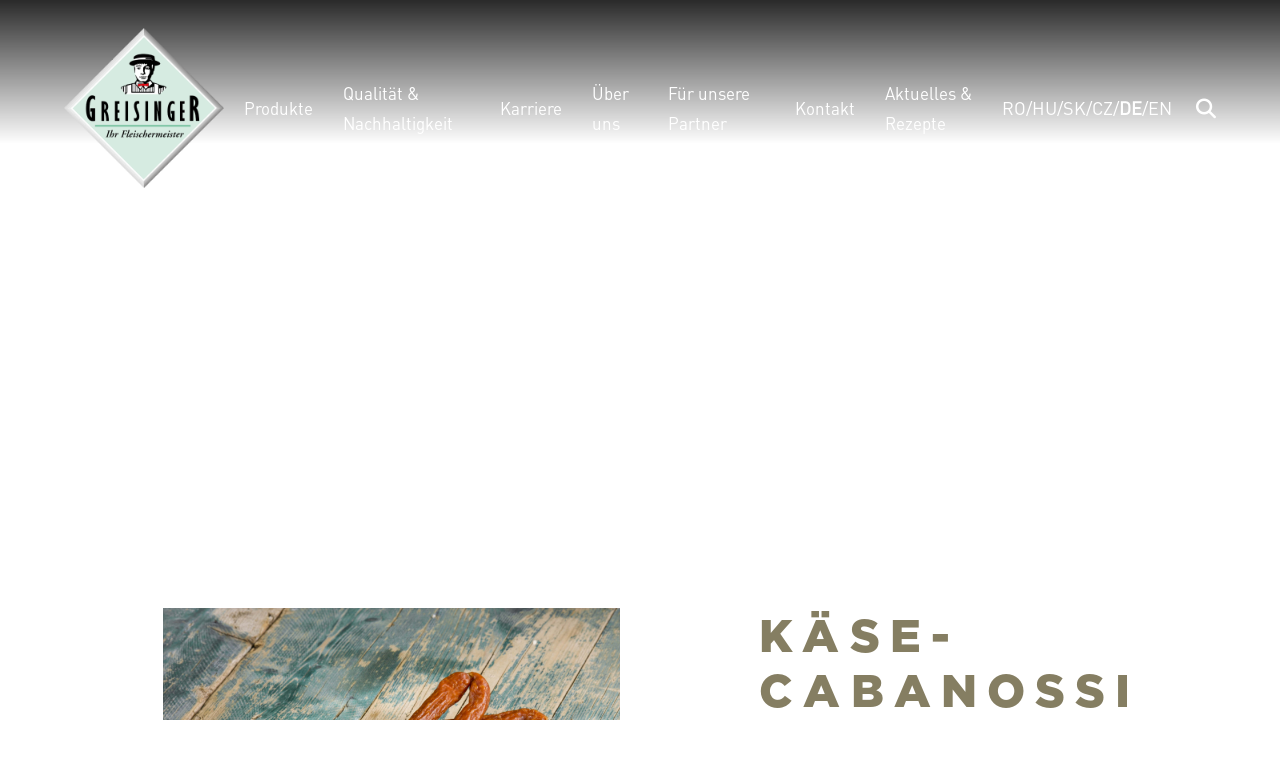

--- FILE ---
content_type: text/html; charset=UTF-8
request_url: https://www.greisinger.com/produkte/kaese-cabanossi/
body_size: 16448
content:

<!DOCTYPE html>
<html lang="de-DE">
<head>
    <meta http-equiv="Content-Type" charset="UTF-8"/>
    <meta name="viewport" content="width=device-width, initial-scale=1"/>
    <link rel="preload" as="font" type="font/opentype" crossorigin="anonymous" href="https://www.greisinger.com/wp-content/themes/rup/fonts/DINPro-Regular.otf">
<link rel="preload" as="font" type="font/truetype" crossorigin="anonymous" href="https://www.greisinger.com/wp-content/themes/rup/fonts/DIN-Black.otf">
<link rel="preload" as="font" type="font/opentype" crossorigin="anonymous" href="https://www.greisinger.com/wp-content/themes/rup/fonts/Gotham-Black.otf">

    <link rel="apple-touch-icon" sizes="57x57" href="https://www.greisinger.com/wp-content/themes/rup/favicon/apple-icon-57x57.png">
    <link rel="apple-touch-icon" sizes="60x60" href="https://www.greisinger.com/wp-content/themes/rup/favicon/apple-icon-60x60.png">
    <link rel="apple-touch-icon" sizes="72x72" href="https://www.greisinger.com/wp-content/themes/rup/favicon/apple-icon-72x72.png">
    <link rel="apple-touch-icon" sizes="76x76" href="https://www.greisinger.com/wp-content/themes/rup/favicon/apple-icon-76x76.png">
    <link rel="apple-touch-icon" sizes="114x114" href="https://www.greisinger.com/wp-content/themes/rup/favicon/apple-icon-114x114.png">
    <link rel="apple-touch-icon" sizes="120x120" href="https://www.greisinger.com/wp-content/themes/rup/favicon/apple-icon-120x120.png">
    <link rel="apple-touch-icon" sizes="144x144" href="https://www.greisinger.com/wp-content/themes/rup/favicon/apple-icon-144x144.png">
    <link rel="apple-touch-icon" sizes="152x152" href="https://www.greisinger.com/wp-content/themes/rup/favicon/apple-icon-152x152.png">
    <link rel="apple-touch-icon" sizes="180x180" href="https://www.greisinger.com/wp-content/themes/rup/favicon/apple-icon-180x180.png">
    <link rel="icon" type="image/png" sizes="192x192" href="https://www.greisinger.com/wp-content/themes/rup/favicon/android-icon-192x192.png">
    <link rel="icon" type="image/png" sizes="32x32" href="https://www.greisinger.com/wp-content/themes/rup/favicon/favicon-32x32.png">
    <link rel="icon" type="image/png" sizes="96x96" href="https://www.greisinger.com/wp-content/themes/rup/favicon/favicon-96x96.png">
    <link rel="icon" type="image/png" sizes="16x16" href="https://www.greisinger.com/wp-content/themes/rup/favicon/favicon-16x16.png">
    <meta name="msapplication-TileColor" content="#ffffff">
    <meta name="msapplication-TileImage" content="https://www.greisinger.com/wp-content/themes/rup/favicon/ms-icon-144x144.png">
    <meta name="theme-color" content="#ffffff">
    <!-- Leadinfo tracking code -->
<script data-borlabs-script-blocker-id='leadinfo' type='text/template'> (function(l,e,a,d,i,n,f,o){if(!l[i])

    {l.GlobalLeadinfoNamespace=l.GlobalLeadinfoNamespace||[]; l.GlobalLeadinfoNamespace.push(i);l[i]=function(){(l[i].q=l[i].q||[]).push(arguments)}

        ;l[i].t=l[i].t||n;
        l[i].q=l[i].q||[];o=e.createElement(a);f=e.getElementsByTagName(a)[0];o.async=1;o.src=d;f.parentNode.insertBefore(o,f);}
    }(window,document,"script","https://cdn.leadinfo.net/ping.js","leadinfo","LI-667C0CC325ED1")); </script>    <meta name='robots' content='index, follow, max-image-preview:large, max-snippet:-1, max-video-preview:-1' />
	<style>img:is([sizes="auto" i], [sizes^="auto," i]) { contain-intrinsic-size: 3000px 1500px }</style>
	
	<!-- This site is optimized with the Yoast SEO plugin v25.7 - https://yoast.com/wordpress/plugins/seo/ -->
	<title>Käse-Cabanossi - Greisinger GmbH - Fleisch-, Wurst- und Selchwaren</title>
	<link rel="canonical" href="https://www.greisinger.com/produkte/kaese-cabanossi/" />
	<meta property="og:locale" content="de_DE" />
	<meta property="og:type" content="article" />
	<meta property="og:title" content="Käse-Cabanossi - Greisinger GmbH - Fleisch-, Wurst- und Selchwaren" />
	<meta property="og:url" content="https://www.greisinger.com/produkte/kaese-cabanossi/" />
	<meta property="og:site_name" content="Greisinger GmbH - Fleisch-, Wurst- und Selchwaren" />
	<meta property="article:modified_time" content="2022-05-31T12:48:24+00:00" />
	<meta property="og:image" content="https://www.greisinger.com/wp-content/uploads/2022/03/23558_Cabanossi-1024x768.jpg" />
	<meta property="og:image:width" content="1024" />
	<meta property="og:image:height" content="768" />
	<meta property="og:image:type" content="image/jpeg" />
	<meta name="twitter:card" content="summary_large_image" />
	<script type="application/ld+json" class="yoast-schema-graph">{"@context":"https://schema.org","@graph":[{"@type":"WebPage","@id":"https://www.greisinger.com/produkte/kaese-cabanossi/","url":"https://www.greisinger.com/produkte/kaese-cabanossi/","name":"Käse-Cabanossi - Greisinger GmbH - Fleisch-, Wurst- und Selchwaren","isPartOf":{"@id":"https://www.greisinger.com/#website"},"primaryImageOfPage":{"@id":"https://www.greisinger.com/produkte/kaese-cabanossi/#primaryimage"},"image":{"@id":"https://www.greisinger.com/produkte/kaese-cabanossi/#primaryimage"},"thumbnailUrl":"https://www.greisinger.com/wp-content/uploads/2022/03/23558_Cabanossi-scaled.jpg","datePublished":"2022-03-09T15:53:57+00:00","dateModified":"2022-05-31T12:48:24+00:00","breadcrumb":{"@id":"https://www.greisinger.com/produkte/kaese-cabanossi/#breadcrumb"},"inLanguage":"de","potentialAction":[{"@type":"ReadAction","target":["https://www.greisinger.com/produkte/kaese-cabanossi/"]}]},{"@type":"ImageObject","inLanguage":"de","@id":"https://www.greisinger.com/produkte/kaese-cabanossi/#primaryimage","url":"https://www.greisinger.com/wp-content/uploads/2022/03/23558_Cabanossi-scaled.jpg","contentUrl":"https://www.greisinger.com/wp-content/uploads/2022/03/23558_Cabanossi-scaled.jpg","width":2560,"height":1920},{"@type":"BreadcrumbList","@id":"https://www.greisinger.com/produkte/kaese-cabanossi/#breadcrumb","itemListElement":[{"@type":"ListItem","position":1,"name":"Startseite","item":"https://www.greisinger.com/"},{"@type":"ListItem","position":2,"name":"Käse-Cabanossi"}]},{"@type":"WebSite","@id":"https://www.greisinger.com/#website","url":"https://www.greisinger.com/","name":"Greisinger GmbH - Fleisch-, Wurst- und Selchwaren","description":"Greisinger, ein rein privat geführtes Top-Fleischverarbeitungsunternehmen aus Österreich stellt Fleisch- und Wurst-, Salami- und Snack-Produkte höchster Qualität her – für Kunden aus über 40 Ländern weltweit.","publisher":{"@id":"https://www.greisinger.com/#organization"},"potentialAction":[{"@type":"SearchAction","target":{"@type":"EntryPoint","urlTemplate":"https://www.greisinger.com/?s={search_term_string}"},"query-input":{"@type":"PropertyValueSpecification","valueRequired":true,"valueName":"search_term_string"}}],"inLanguage":"de"},{"@type":"Organization","@id":"https://www.greisinger.com/#organization","name":"Greisinger GmbH - Fleisch-, Wurst- und Selchwaren","url":"https://www.greisinger.com/","logo":{"@type":"ImageObject","inLanguage":"de","@id":"https://www.greisinger.com/#/schema/logo/image/","url":"https://www.greisinger.com/wp-content/uploads/2022/01/logo_greisinger.png","contentUrl":"https://www.greisinger.com/wp-content/uploads/2022/01/logo_greisinger.png","width":200,"height":200,"caption":"Greisinger GmbH - Fleisch-, Wurst- und Selchwaren"},"image":{"@id":"https://www.greisinger.com/#/schema/logo/image/"}}]}</script>
	<!-- / Yoast SEO plugin. -->


<script type="text/javascript">
/* <![CDATA[ */
window._wpemojiSettings = {"baseUrl":"https:\/\/s.w.org\/images\/core\/emoji\/16.0.1\/72x72\/","ext":".png","svgUrl":"https:\/\/s.w.org\/images\/core\/emoji\/16.0.1\/svg\/","svgExt":".svg","source":{"concatemoji":"https:\/\/www.greisinger.com\/wp-includes\/js\/wp-emoji-release.min.js?ver=6.8.3"}};
/*! This file is auto-generated */
!function(s,n){var o,i,e;function c(e){try{var t={supportTests:e,timestamp:(new Date).valueOf()};sessionStorage.setItem(o,JSON.stringify(t))}catch(e){}}function p(e,t,n){e.clearRect(0,0,e.canvas.width,e.canvas.height),e.fillText(t,0,0);var t=new Uint32Array(e.getImageData(0,0,e.canvas.width,e.canvas.height).data),a=(e.clearRect(0,0,e.canvas.width,e.canvas.height),e.fillText(n,0,0),new Uint32Array(e.getImageData(0,0,e.canvas.width,e.canvas.height).data));return t.every(function(e,t){return e===a[t]})}function u(e,t){e.clearRect(0,0,e.canvas.width,e.canvas.height),e.fillText(t,0,0);for(var n=e.getImageData(16,16,1,1),a=0;a<n.data.length;a++)if(0!==n.data[a])return!1;return!0}function f(e,t,n,a){switch(t){case"flag":return n(e,"\ud83c\udff3\ufe0f\u200d\u26a7\ufe0f","\ud83c\udff3\ufe0f\u200b\u26a7\ufe0f")?!1:!n(e,"\ud83c\udde8\ud83c\uddf6","\ud83c\udde8\u200b\ud83c\uddf6")&&!n(e,"\ud83c\udff4\udb40\udc67\udb40\udc62\udb40\udc65\udb40\udc6e\udb40\udc67\udb40\udc7f","\ud83c\udff4\u200b\udb40\udc67\u200b\udb40\udc62\u200b\udb40\udc65\u200b\udb40\udc6e\u200b\udb40\udc67\u200b\udb40\udc7f");case"emoji":return!a(e,"\ud83e\udedf")}return!1}function g(e,t,n,a){var r="undefined"!=typeof WorkerGlobalScope&&self instanceof WorkerGlobalScope?new OffscreenCanvas(300,150):s.createElement("canvas"),o=r.getContext("2d",{willReadFrequently:!0}),i=(o.textBaseline="top",o.font="600 32px Arial",{});return e.forEach(function(e){i[e]=t(o,e,n,a)}),i}function t(e){var t=s.createElement("script");t.src=e,t.defer=!0,s.head.appendChild(t)}"undefined"!=typeof Promise&&(o="wpEmojiSettingsSupports",i=["flag","emoji"],n.supports={everything:!0,everythingExceptFlag:!0},e=new Promise(function(e){s.addEventListener("DOMContentLoaded",e,{once:!0})}),new Promise(function(t){var n=function(){try{var e=JSON.parse(sessionStorage.getItem(o));if("object"==typeof e&&"number"==typeof e.timestamp&&(new Date).valueOf()<e.timestamp+604800&&"object"==typeof e.supportTests)return e.supportTests}catch(e){}return null}();if(!n){if("undefined"!=typeof Worker&&"undefined"!=typeof OffscreenCanvas&&"undefined"!=typeof URL&&URL.createObjectURL&&"undefined"!=typeof Blob)try{var e="postMessage("+g.toString()+"("+[JSON.stringify(i),f.toString(),p.toString(),u.toString()].join(",")+"));",a=new Blob([e],{type:"text/javascript"}),r=new Worker(URL.createObjectURL(a),{name:"wpTestEmojiSupports"});return void(r.onmessage=function(e){c(n=e.data),r.terminate(),t(n)})}catch(e){}c(n=g(i,f,p,u))}t(n)}).then(function(e){for(var t in e)n.supports[t]=e[t],n.supports.everything=n.supports.everything&&n.supports[t],"flag"!==t&&(n.supports.everythingExceptFlag=n.supports.everythingExceptFlag&&n.supports[t]);n.supports.everythingExceptFlag=n.supports.everythingExceptFlag&&!n.supports.flag,n.DOMReady=!1,n.readyCallback=function(){n.DOMReady=!0}}).then(function(){return e}).then(function(){var e;n.supports.everything||(n.readyCallback(),(e=n.source||{}).concatemoji?t(e.concatemoji):e.wpemoji&&e.twemoji&&(t(e.twemoji),t(e.wpemoji)))}))}((window,document),window._wpemojiSettings);
/* ]]> */
</script>
<style id='wp-emoji-styles-inline-css' type='text/css'>

	img.wp-smiley, img.emoji {
		display: inline !important;
		border: none !important;
		box-shadow: none !important;
		height: 1em !important;
		width: 1em !important;
		margin: 0 0.07em !important;
		vertical-align: -0.1em !important;
		background: none !important;
		padding: 0 !important;
	}
</style>
<style id='classic-theme-styles-inline-css' type='text/css'>
/*! This file is auto-generated */
.wp-block-button__link{color:#fff;background-color:#32373c;border-radius:9999px;box-shadow:none;text-decoration:none;padding:calc(.667em + 2px) calc(1.333em + 2px);font-size:1.125em}.wp-block-file__button{background:#32373c;color:#fff;text-decoration:none}
</style>
<style id='global-styles-inline-css' type='text/css'>
:root{--wp--preset--aspect-ratio--square: 1;--wp--preset--aspect-ratio--4-3: 4/3;--wp--preset--aspect-ratio--3-4: 3/4;--wp--preset--aspect-ratio--3-2: 3/2;--wp--preset--aspect-ratio--2-3: 2/3;--wp--preset--aspect-ratio--16-9: 16/9;--wp--preset--aspect-ratio--9-16: 9/16;--wp--preset--color--black: #000000;--wp--preset--color--cyan-bluish-gray: #abb8c3;--wp--preset--color--white: #ffffff;--wp--preset--color--pale-pink: #f78da7;--wp--preset--color--vivid-red: #cf2e2e;--wp--preset--color--luminous-vivid-orange: #ff6900;--wp--preset--color--luminous-vivid-amber: #fcb900;--wp--preset--color--light-green-cyan: #7bdcb5;--wp--preset--color--vivid-green-cyan: #00d084;--wp--preset--color--pale-cyan-blue: #8ed1fc;--wp--preset--color--vivid-cyan-blue: #0693e3;--wp--preset--color--vivid-purple: #9b51e0;--wp--preset--gradient--vivid-cyan-blue-to-vivid-purple: linear-gradient(135deg,rgba(6,147,227,1) 0%,rgb(155,81,224) 100%);--wp--preset--gradient--light-green-cyan-to-vivid-green-cyan: linear-gradient(135deg,rgb(122,220,180) 0%,rgb(0,208,130) 100%);--wp--preset--gradient--luminous-vivid-amber-to-luminous-vivid-orange: linear-gradient(135deg,rgba(252,185,0,1) 0%,rgba(255,105,0,1) 100%);--wp--preset--gradient--luminous-vivid-orange-to-vivid-red: linear-gradient(135deg,rgba(255,105,0,1) 0%,rgb(207,46,46) 100%);--wp--preset--gradient--very-light-gray-to-cyan-bluish-gray: linear-gradient(135deg,rgb(238,238,238) 0%,rgb(169,184,195) 100%);--wp--preset--gradient--cool-to-warm-spectrum: linear-gradient(135deg,rgb(74,234,220) 0%,rgb(151,120,209) 20%,rgb(207,42,186) 40%,rgb(238,44,130) 60%,rgb(251,105,98) 80%,rgb(254,248,76) 100%);--wp--preset--gradient--blush-light-purple: linear-gradient(135deg,rgb(255,206,236) 0%,rgb(152,150,240) 100%);--wp--preset--gradient--blush-bordeaux: linear-gradient(135deg,rgb(254,205,165) 0%,rgb(254,45,45) 50%,rgb(107,0,62) 100%);--wp--preset--gradient--luminous-dusk: linear-gradient(135deg,rgb(255,203,112) 0%,rgb(199,81,192) 50%,rgb(65,88,208) 100%);--wp--preset--gradient--pale-ocean: linear-gradient(135deg,rgb(255,245,203) 0%,rgb(182,227,212) 50%,rgb(51,167,181) 100%);--wp--preset--gradient--electric-grass: linear-gradient(135deg,rgb(202,248,128) 0%,rgb(113,206,126) 100%);--wp--preset--gradient--midnight: linear-gradient(135deg,rgb(2,3,129) 0%,rgb(40,116,252) 100%);--wp--preset--font-size--small: 13px;--wp--preset--font-size--medium: 20px;--wp--preset--font-size--large: 36px;--wp--preset--font-size--x-large: 42px;--wp--preset--spacing--20: 0.44rem;--wp--preset--spacing--30: 0.67rem;--wp--preset--spacing--40: 1rem;--wp--preset--spacing--50: 1.5rem;--wp--preset--spacing--60: 2.25rem;--wp--preset--spacing--70: 3.38rem;--wp--preset--spacing--80: 5.06rem;--wp--preset--shadow--natural: 6px 6px 9px rgba(0, 0, 0, 0.2);--wp--preset--shadow--deep: 12px 12px 50px rgba(0, 0, 0, 0.4);--wp--preset--shadow--sharp: 6px 6px 0px rgba(0, 0, 0, 0.2);--wp--preset--shadow--outlined: 6px 6px 0px -3px rgba(255, 255, 255, 1), 6px 6px rgba(0, 0, 0, 1);--wp--preset--shadow--crisp: 6px 6px 0px rgba(0, 0, 0, 1);}:where(.is-layout-flex){gap: 0.5em;}:where(.is-layout-grid){gap: 0.5em;}body .is-layout-flex{display: flex;}.is-layout-flex{flex-wrap: wrap;align-items: center;}.is-layout-flex > :is(*, div){margin: 0;}body .is-layout-grid{display: grid;}.is-layout-grid > :is(*, div){margin: 0;}:where(.wp-block-columns.is-layout-flex){gap: 2em;}:where(.wp-block-columns.is-layout-grid){gap: 2em;}:where(.wp-block-post-template.is-layout-flex){gap: 1.25em;}:where(.wp-block-post-template.is-layout-grid){gap: 1.25em;}.has-black-color{color: var(--wp--preset--color--black) !important;}.has-cyan-bluish-gray-color{color: var(--wp--preset--color--cyan-bluish-gray) !important;}.has-white-color{color: var(--wp--preset--color--white) !important;}.has-pale-pink-color{color: var(--wp--preset--color--pale-pink) !important;}.has-vivid-red-color{color: var(--wp--preset--color--vivid-red) !important;}.has-luminous-vivid-orange-color{color: var(--wp--preset--color--luminous-vivid-orange) !important;}.has-luminous-vivid-amber-color{color: var(--wp--preset--color--luminous-vivid-amber) !important;}.has-light-green-cyan-color{color: var(--wp--preset--color--light-green-cyan) !important;}.has-vivid-green-cyan-color{color: var(--wp--preset--color--vivid-green-cyan) !important;}.has-pale-cyan-blue-color{color: var(--wp--preset--color--pale-cyan-blue) !important;}.has-vivid-cyan-blue-color{color: var(--wp--preset--color--vivid-cyan-blue) !important;}.has-vivid-purple-color{color: var(--wp--preset--color--vivid-purple) !important;}.has-black-background-color{background-color: var(--wp--preset--color--black) !important;}.has-cyan-bluish-gray-background-color{background-color: var(--wp--preset--color--cyan-bluish-gray) !important;}.has-white-background-color{background-color: var(--wp--preset--color--white) !important;}.has-pale-pink-background-color{background-color: var(--wp--preset--color--pale-pink) !important;}.has-vivid-red-background-color{background-color: var(--wp--preset--color--vivid-red) !important;}.has-luminous-vivid-orange-background-color{background-color: var(--wp--preset--color--luminous-vivid-orange) !important;}.has-luminous-vivid-amber-background-color{background-color: var(--wp--preset--color--luminous-vivid-amber) !important;}.has-light-green-cyan-background-color{background-color: var(--wp--preset--color--light-green-cyan) !important;}.has-vivid-green-cyan-background-color{background-color: var(--wp--preset--color--vivid-green-cyan) !important;}.has-pale-cyan-blue-background-color{background-color: var(--wp--preset--color--pale-cyan-blue) !important;}.has-vivid-cyan-blue-background-color{background-color: var(--wp--preset--color--vivid-cyan-blue) !important;}.has-vivid-purple-background-color{background-color: var(--wp--preset--color--vivid-purple) !important;}.has-black-border-color{border-color: var(--wp--preset--color--black) !important;}.has-cyan-bluish-gray-border-color{border-color: var(--wp--preset--color--cyan-bluish-gray) !important;}.has-white-border-color{border-color: var(--wp--preset--color--white) !important;}.has-pale-pink-border-color{border-color: var(--wp--preset--color--pale-pink) !important;}.has-vivid-red-border-color{border-color: var(--wp--preset--color--vivid-red) !important;}.has-luminous-vivid-orange-border-color{border-color: var(--wp--preset--color--luminous-vivid-orange) !important;}.has-luminous-vivid-amber-border-color{border-color: var(--wp--preset--color--luminous-vivid-amber) !important;}.has-light-green-cyan-border-color{border-color: var(--wp--preset--color--light-green-cyan) !important;}.has-vivid-green-cyan-border-color{border-color: var(--wp--preset--color--vivid-green-cyan) !important;}.has-pale-cyan-blue-border-color{border-color: var(--wp--preset--color--pale-cyan-blue) !important;}.has-vivid-cyan-blue-border-color{border-color: var(--wp--preset--color--vivid-cyan-blue) !important;}.has-vivid-purple-border-color{border-color: var(--wp--preset--color--vivid-purple) !important;}.has-vivid-cyan-blue-to-vivid-purple-gradient-background{background: var(--wp--preset--gradient--vivid-cyan-blue-to-vivid-purple) !important;}.has-light-green-cyan-to-vivid-green-cyan-gradient-background{background: var(--wp--preset--gradient--light-green-cyan-to-vivid-green-cyan) !important;}.has-luminous-vivid-amber-to-luminous-vivid-orange-gradient-background{background: var(--wp--preset--gradient--luminous-vivid-amber-to-luminous-vivid-orange) !important;}.has-luminous-vivid-orange-to-vivid-red-gradient-background{background: var(--wp--preset--gradient--luminous-vivid-orange-to-vivid-red) !important;}.has-very-light-gray-to-cyan-bluish-gray-gradient-background{background: var(--wp--preset--gradient--very-light-gray-to-cyan-bluish-gray) !important;}.has-cool-to-warm-spectrum-gradient-background{background: var(--wp--preset--gradient--cool-to-warm-spectrum) !important;}.has-blush-light-purple-gradient-background{background: var(--wp--preset--gradient--blush-light-purple) !important;}.has-blush-bordeaux-gradient-background{background: var(--wp--preset--gradient--blush-bordeaux) !important;}.has-luminous-dusk-gradient-background{background: var(--wp--preset--gradient--luminous-dusk) !important;}.has-pale-ocean-gradient-background{background: var(--wp--preset--gradient--pale-ocean) !important;}.has-electric-grass-gradient-background{background: var(--wp--preset--gradient--electric-grass) !important;}.has-midnight-gradient-background{background: var(--wp--preset--gradient--midnight) !important;}.has-small-font-size{font-size: var(--wp--preset--font-size--small) !important;}.has-medium-font-size{font-size: var(--wp--preset--font-size--medium) !important;}.has-large-font-size{font-size: var(--wp--preset--font-size--large) !important;}.has-x-large-font-size{font-size: var(--wp--preset--font-size--x-large) !important;}
:where(.wp-block-post-template.is-layout-flex){gap: 1.25em;}:where(.wp-block-post-template.is-layout-grid){gap: 1.25em;}
:where(.wp-block-columns.is-layout-flex){gap: 2em;}:where(.wp-block-columns.is-layout-grid){gap: 2em;}
:root :where(.wp-block-pullquote){font-size: 1.5em;line-height: 1.6;}
</style>
<link rel='stylesheet' id='rup-style-css' href='/wp-content/uploads/omgf/themes/rup/css/main.min.css?ver=1705315562&cached=1' type='text/css' media='all' />
<link rel='stylesheet' id='borlabs-cookie-css' href='https://www.greisinger.com/wp-content/cache/borlabs-cookie/borlabs-cookie_1_de.css?ver=2.3.3-79' type='text/css' media='all' />
<script type="text/javascript" id="wpml-cookie-js-extra">
/* <![CDATA[ */
var wpml_cookies = {"wp-wpml_current_language":{"value":"de","expires":1,"path":"\/"}};
var wpml_cookies = {"wp-wpml_current_language":{"value":"de","expires":1,"path":"\/"}};
/* ]]> */
</script>
<script type="text/javascript" src="https://www.greisinger.com/wp-content/plugins/sitepress-multilingual-cms/res/js/cookies/language-cookie.js?ver=476000" id="wpml-cookie-js" defer="defer" data-wp-strategy="defer"></script>
<script type="text/javascript" src="https://www.greisinger.com/wp-content/themes/rup/js/jquery.min.js" id="jquery-js"></script>
<link rel="https://api.w.org/" href="https://www.greisinger.com/wp-json/" /><link rel="alternate" title="JSON" type="application/json" href="https://www.greisinger.com/wp-json/wp/v2/produkte/6887" /><link rel="EditURI" type="application/rsd+xml" title="RSD" href="https://www.greisinger.com/xmlrpc.php?rsd" />
<meta name="generator" content="WordPress 6.8.3" />
<link rel='shortlink' href='https://www.greisinger.com/?p=6887' />
<link rel="alternate" title="oEmbed (JSON)" type="application/json+oembed" href="https://www.greisinger.com/wp-json/oembed/1.0/embed?url=https%3A%2F%2Fwww.greisinger.com%2Fprodukte%2Fkaese-cabanossi%2F" />
<link rel="alternate" title="oEmbed (XML)" type="text/xml+oembed" href="https://www.greisinger.com/wp-json/oembed/1.0/embed?url=https%3A%2F%2Fwww.greisinger.com%2Fprodukte%2Fkaese-cabanossi%2F&#038;format=xml" />
<meta name="generator" content="WPML ver:4.7.6 stt:9,1,3,23,44,10;" />
    <style type="text/css">
        body.admin-bar #wphead {
            padding-top: 0;
        }
        body:not(.wp-admin) #wpadminbar {
            top: auto !important;
            bottom: 0;
            position: fixed;
        }
        body:not(.wp-admin) #wpadminbar .quicklinks .menupop ul {
            position: absolute;
            bottom: 32px;
            background-color: #23282d;
        }
        body:not(.wp-admin) #wpadminbar .quicklinks .menupop ul + ul {
            bottom: 70px;
        }
        body:not(.wp-admin) #wpadminbar .quicklinks .menupop ul ul {
            transform: translateY(62px);
            -webkit-transform: translateY(62px);
            -ms-transform: translateY(62px);
        }
        body:not(.wp-admin) #wpadminbar .quicklinks .menupop ul.ab-sub-secondary {
            bottom: 64px;
            position: absolute;
        }
        @media screen and (max-width: 782px) {
            body:not(.wp-admin) #wpadminbar .quicklinks .menupop ul {
                bottom: 46px;
            }

            body:not(.wp-admin) #wpadminbar .quicklinks .menupop ul + ul,
                                 body:not["wp-admin"] #wpadminbar .quicklinks .menupop ul.ab-sub-secondary {
                bottom: 86px;
            }

            body:not(.wp-admin) #wpadminbar .quicklinks .menupop ul ul {
                transform: translateY(92px);
                -webkit-transform: translateY(92px);
                -ms-transform: translateY(92px);
            }
        }
    </style>
<!-- Google Tag Manager -->
<script>if('0'==='1'){(function(w,d,s,l,i){w[l]=w[l]||[];w[l].push({"gtm.start":
new Date().getTime(),event:"gtm.js"});var f=d.getElementsByTagName(s)[0],
j=d.createElement(s),dl=l!="dataLayer"?"&l="+l:"";j.async=true;j.src=
"https://www.googletagmanager.com/gtm.js?id="+i+dl;f.parentNode.insertBefore(j,f);
})(window,document,"script","dataLayer","GTM-5SWRTRQ");}</script>
<!-- End Google Tag Manager -->		<style type="text/css" id="wp-custom-css">
			html { margin-top: 0 !important; }
		</style>
		
</head>
<body class="wp-singular produkte-template-default single single-produkte postid-6887 wp-theme-rup">


<header class="mainheader ce--contrast js-header ontop d-print-none">
    <div class="container-fluid h-100">
        <div class="row h-100">
            <div class="col-12 h-100">
                <div class="d-flex align-items-center justify-content-between h-100">
                    <div class="mainheader__burger d-block d-lg-none">
    <button class="burger js-burger">
        <span class="burger__item">&nbsp;</span>
        <span class="burger__item">&nbsp;</span>
        <span class="burger__item">&nbsp;</span>
        <span class="burger__item">&nbsp;</span>
    </button>
</div>                    <div class="mainheader__navigation d-flex">
                        <div class="logo">
    <a href="https://www.greisinger.com">
        <figure class="logo__figure">
            <picture>
                <img src="https://www.greisinger.com/wp-content/uploads/2022/01/logo_greisinger-200x200-c-default.png" alt="Logo Greisinger" title="Logo Greisinger" class="logo__image" loading="lazy">
            </picture>
        </figure>
    </a>
</div>                        <div class="d-flex align-items-center justify-content-end">
                            <nav class="mainnav js-mainnav" role="main" aria-label="Hauptnavigation">
    <ul class="list-unstyled mainnav__list d-flex flex-row justify-content-end align-items-center">
                                <li class="mainnav__listitem position-relative">
                <a href="https://www.greisinger.com/alle-produkte/"                   class="mainnav__link">Produkte</a>

                                                                                    
<ul class="list-unstyled mainnav__list mainnav__list--sub mainnav__list--sub--positionRight">
                    <li class="mainnav__listitem mainnav__listitem--sub  text-right" >
            <a href="https://www.greisinger.com/alle-produkte/produkte-oesterreich/" class="mainnav__link mainnav__link--sub "">
            Produkte Österreich
            </a>
                    </li>
                    <li class="mainnav__listitem mainnav__listitem--sub  text-right" >
            <a href="https://www.greisinger.com/alle-produkte/produkte-export/" class="mainnav__link mainnav__link--sub "">
            Produkte Export
            </a>
                    </li>
                    <li class="mainnav__listitem mainnav__listitem--sub  text-right" >
            <a href="https://www.greisinger.com/alle-produkte/toppings/" class="mainnav__link mainnav__link--sub "">
            Toppings
            </a>
                    </li>
    </ul>
                                                </li>
                                <li class="mainnav__listitem position-relative">
                <a href="https://www.greisinger.com/qualitaet-nachhaltigkeit/unser-versprechen/"                   class="mainnav__link">Qualität & Nachhaltigkeit</a>

                                                                                    
<ul class="list-unstyled mainnav__list mainnav__list--sub mainnav__list--sub--positionRight">
                    <li class="mainnav__listitem mainnav__listitem--sub  text-right" >
            <a href="https://www.greisinger.com/qualitaet-nachhaltigkeit/unser-versprechen/" class="mainnav__link mainnav__link--sub "">
            Unser Versprechen
            </a>
                    </li>
                    <li class="mainnav__listitem mainnav__listitem--sub  text-right" >
            <a href="https://www.greisinger.com/qualitaet-nachhaltigkeit/auszeichnungen-zertifikate/" class="mainnav__link mainnav__link--sub "">
            Auszeichnungen &#038; Zertifikate
            </a>
                    </li>
                    <li class="mainnav__listitem mainnav__listitem--sub  text-right" >
            <a href="https://www.greisinger.com/qualitaet-nachhaltigkeit/umwelt/" class="mainnav__link mainnav__link--sub "">
            Energie &#038; Umwelt
            </a>
                    </li>
                    <li class="mainnav__listitem mainnav__listitem--sub  text-right" >
            <a href="https://www.greisinger.com/foerderung-vve/" class="mainnav__link mainnav__link--sub "">
            Förderung VVE
            </a>
                    </li>
    </ul>
                                                </li>
                                <li class="mainnav__listitem">
                <a href="/karriere/"                   class="mainnav__link">Karriere</a>

                            </li>
                                <li class="mainnav__listitem position-relative">
                <a href="https://www.greisinger.com/ueber-uns/familienbetrieb/"                   class="mainnav__link">Über uns</a>

                                                                                    
<ul class="list-unstyled mainnav__list mainnav__list--sub mainnav__list--sub--positionRight">
                    <li class="mainnav__listitem mainnav__listitem--sub  text-right" >
            <a href="https://www.greisinger.com/ueber-uns/familienbetrieb/" class="mainnav__link mainnav__link--sub "">
            Familienbetrieb
            </a>
                    </li>
                    <li class="mainnav__listitem mainnav__listitem--sub  text-right" >
            <a href="https://www.greisinger.com/ueber-uns/geschichte-vision/" class="mainnav__link mainnav__link--sub "">
            Geschichte &#038; Vision
            </a>
                    </li>
                    <li class="mainnav__listitem mainnav__listitem--sub  text-right" >
            <a href="https://www.greisinger.com/ueber-uns/tradition-innovation/" class="mainnav__link mainnav__link--sub "">
            Tradition &#038; Innovation
            </a>
                    </li>
    </ul>
                                                </li>
                                <li class="mainnav__listitem position-relative">
                <a href="https://www.greisinger.com/fuer-unsere-partner/unsere-partner/"                   class="mainnav__link">Für unsere Partner</a>

                                                                                    
<ul class="list-unstyled mainnav__list mainnav__list--sub mainnav__list--sub--positionRight">
                    <li class="mainnav__listitem mainnav__listitem--sub  text-right" >
            <a href="https://www.greisinger.com/fuer-unsere-partner/unsere-partner/" class="mainnav__link mainnav__link--sub "">
            Unsere Partner
            </a>
                    </li>
                    <li class="mainnav__listitem mainnav__listitem--sub  text-right" >
            <a href="https://www.greisinger.com/fuer-unsere-partner/betriebsdaten/" class="mainnav__link mainnav__link--sub "">
            Betriebsdaten
            </a>
                    </li>
                    <li class="mainnav__listitem mainnav__listitem--sub  text-right" >
            <a href="https://www.greisinger.com/fuer-unsere-partner/greisinger-weltweit/" class="mainnav__link mainnav__link--sub "">
            Greisinger weltweit
            </a>
                    </li>
    </ul>
                                                </li>
                                <li class="mainnav__listitem position-relative">
                <a href="https://www.greisinger.com/kontakt/kontaktdaten/"                   class="mainnav__link">Kontakt</a>

                                                                                    
<ul class="list-unstyled mainnav__list mainnav__list--sub mainnav__list--sub--positionRight">
                    <li class="mainnav__listitem mainnav__listitem--sub  text-right" >
            <a href="https://www.greisinger.com/kontakt/kontaktdaten/" class="mainnav__link mainnav__link--sub "">
            Kontaktdaten
            </a>
                    </li>
                    <li class="mainnav__listitem mainnav__listitem--sub  text-right" >
            <a href="https://www.greisinger.com/kontakt/filialen/" class="mainnav__link mainnav__link--sub "">
            Filialen
            </a>
                    </li>
                    <li class="mainnav__listitem mainnav__listitem--sub  text-right" >
            <a href="https://www.greisinger.com/kontakt/anfahrt/" class="mainnav__link mainnav__link--sub "">
            Anfahrt
            </a>
                    </li>
                    <li class="mainnav__listitem mainnav__listitem--sub  text-right" >
            <a href="https://www.greisinger.com/kontakt/downloads/" class="mainnav__link mainnav__link--sub "">
            Downloads
            </a>
                    </li>
    </ul>
                                                </li>
                                <li class="mainnav__listitem position-relative">
                <a href="https://www.greisinger.com/ueber-uns/rezepte/"                   class="mainnav__link">Aktuelles & Rezepte</a>

                                                                                    
<ul class="list-unstyled mainnav__list mainnav__list--sub mainnav__list--sub--positionRight">
                    <li class="mainnav__listitem mainnav__listitem--sub  text-right" >
            <a href="https://www.greisinger.com/ueber-uns/rezepte/" class="mainnav__link mainnav__link--sub "">
            Rezepte
            </a>
                    </li>
                    <li class="mainnav__listitem mainnav__listitem--sub  text-right" >
            <a href="https://www.greisinger.com/kontakt/presse/" class="mainnav__link mainnav__link--sub "">
            Presse
            </a>
                    </li>
    </ul>
                                                </li>
            </ul>
</nav>
                        </div>
                    </div>
                    <div class="mainheader__actions d-flex">
                            <div class="d-none d-lg-flex align-items-center">
                    <a href="https://www.greisinger.com/ro/produkte/kaese-cabanossi/"
               class="mainheader__lang">RO</a>
                            <p class="mainheader__lang">/</p>
                                <a href="https://www.greisinger.com/hu/produkte/kaese-cabanossi/"
               class="mainheader__lang">HU</a>
                            <p class="mainheader__lang">/</p>
                                <a href="https://www.greisinger.com/sk/produkte/kaese-cabanossi/"
               class="mainheader__lang">SK</a>
                            <p class="mainheader__lang">/</p>
                                <a href="https://www.greisinger.com/cs/produkte/kaese-cabanossi/"
               class="mainheader__lang">CZ</a>
                            <p class="mainheader__lang">/</p>
                                <a href="https://www.greisinger.com/produkte/kaese-cabanossi/"
               class="mainheader__lang mainheader__lang--active">DE</a>
                            <p class="mainheader__lang">/</p>
                                <a href="https://www.greisinger.com/en/produkte/cabanossi-pork-sausage-sticks-with-cheese/"
               class="mainheader__lang">EN</a>
                        </div>
                        <a href="#" class="headersearch__mainnav js-searchbar-link d-flex align-items-center">
    <div class="headersearch__figure headersearch__figure--open">
        <i class="fas fa-search"></i>
    </div>
    <div class="headersearch__figure headersearch__figure--close">
        <i class="fas fa-times"></i>
    </div>
</a>
                    </div>
                </div>
            </div>
        </div>
    </div>
</header>
<div class="mobilenav js-mobilenav">
    <nav class="js-mmenu" role="mobile" aria-label="Mobile Navigation">
        <ul class="list-unstyled mobilenav__list">
                            <li class="mobilenav__listitem">
                    <!-- if active add class "mobilenav__link--active"-->
                    <a href="https://www.greisinger.com/alle-produkte/"                       class="mobilenav__link mobilenav__link--hassub">
                        Produkte
                    </a>
                                            <ul class="list-unstyled mobilenav__list mobilenav__list--sub">
                                                            <li class="mobilenav__listitem mobilenav__listitem--sub">
                                    <a href="https://www.greisinger.com/alle-produkte/produkte-oesterreich/"                                       class="mobilenav__link mobilenav__link--sub">
                                        Produkte Österreich
                                    </a>
                                                                    </li>
                                                            <li class="mobilenav__listitem mobilenav__listitem--sub">
                                    <a href="https://www.greisinger.com/alle-produkte/produkte-export/"                                       class="mobilenav__link mobilenav__link--sub">
                                        Produkte Export
                                    </a>
                                                                    </li>
                                                            <li class="mobilenav__listitem mobilenav__listitem--sub">
                                    <a href="https://www.greisinger.com/alle-produkte/toppings/"                                       class="mobilenav__link mobilenav__link--sub">
                                        Toppings
                                    </a>
                                                                    </li>
                                                    </ul>
                                    </li>
                            <li class="mobilenav__listitem">
                    <!-- if active add class "mobilenav__link--active"-->
                    <a href="https://www.greisinger.com/qualitaet-nachhaltigkeit/unser-versprechen/"                       class="mobilenav__link mobilenav__link--hassub">
                        Qualität & Nachhaltigkeit
                    </a>
                                            <ul class="list-unstyled mobilenav__list mobilenav__list--sub">
                                                            <li class="mobilenav__listitem mobilenav__listitem--sub">
                                    <a href="https://www.greisinger.com/qualitaet-nachhaltigkeit/unser-versprechen/"                                       class="mobilenav__link mobilenav__link--sub">
                                        Unser Versprechen
                                    </a>
                                                                    </li>
                                                            <li class="mobilenav__listitem mobilenav__listitem--sub">
                                    <a href="https://www.greisinger.com/qualitaet-nachhaltigkeit/auszeichnungen-zertifikate/"                                       class="mobilenav__link mobilenav__link--sub">
                                        Auszeichnungen &#038; Zertifikate
                                    </a>
                                                                    </li>
                                                            <li class="mobilenav__listitem mobilenav__listitem--sub">
                                    <a href="https://www.greisinger.com/qualitaet-nachhaltigkeit/umwelt/"                                       class="mobilenav__link mobilenav__link--sub">
                                        Energie &#038; Umwelt
                                    </a>
                                                                    </li>
                                                            <li class="mobilenav__listitem mobilenav__listitem--sub">
                                    <a href="https://www.greisinger.com/foerderung-vve/"                                       class="mobilenav__link mobilenav__link--sub">
                                        Förderung VVE
                                    </a>
                                                                    </li>
                                                    </ul>
                                    </li>
                            <li class="mobilenav__listitem">
                    <!-- if active add class "mobilenav__link--active"-->
                    <a href="/karriere/"                       class="mobilenav__link">
                        Karriere
                    </a>
                                    </li>
                            <li class="mobilenav__listitem">
                    <!-- if active add class "mobilenav__link--active"-->
                    <a href="https://www.greisinger.com/ueber-uns/familienbetrieb/"                       class="mobilenav__link mobilenav__link--hassub">
                        Über uns
                    </a>
                                            <ul class="list-unstyled mobilenav__list mobilenav__list--sub">
                                                            <li class="mobilenav__listitem mobilenav__listitem--sub">
                                    <a href="https://www.greisinger.com/ueber-uns/familienbetrieb/"                                       class="mobilenav__link mobilenav__link--sub">
                                        Familienbetrieb
                                    </a>
                                                                    </li>
                                                            <li class="mobilenav__listitem mobilenav__listitem--sub">
                                    <a href="https://www.greisinger.com/ueber-uns/geschichte-vision/"                                       class="mobilenav__link mobilenav__link--sub">
                                        Geschichte &#038; Vision
                                    </a>
                                                                    </li>
                                                            <li class="mobilenav__listitem mobilenav__listitem--sub">
                                    <a href="https://www.greisinger.com/ueber-uns/tradition-innovation/"                                       class="mobilenav__link mobilenav__link--sub">
                                        Tradition &#038; Innovation
                                    </a>
                                                                    </li>
                                                    </ul>
                                    </li>
                            <li class="mobilenav__listitem">
                    <!-- if active add class "mobilenav__link--active"-->
                    <a href="https://www.greisinger.com/fuer-unsere-partner/unsere-partner/"                       class="mobilenav__link mobilenav__link--hassub">
                        Für unsere Partner
                    </a>
                                            <ul class="list-unstyled mobilenav__list mobilenav__list--sub">
                                                            <li class="mobilenav__listitem mobilenav__listitem--sub">
                                    <a href="https://www.greisinger.com/fuer-unsere-partner/unsere-partner/"                                       class="mobilenav__link mobilenav__link--sub">
                                        Unsere Partner
                                    </a>
                                                                    </li>
                                                            <li class="mobilenav__listitem mobilenav__listitem--sub">
                                    <a href="https://www.greisinger.com/fuer-unsere-partner/betriebsdaten/"                                       class="mobilenav__link mobilenav__link--sub">
                                        Betriebsdaten
                                    </a>
                                                                    </li>
                                                            <li class="mobilenav__listitem mobilenav__listitem--sub">
                                    <a href="https://www.greisinger.com/fuer-unsere-partner/greisinger-weltweit/"                                       class="mobilenav__link mobilenav__link--sub">
                                        Greisinger weltweit
                                    </a>
                                                                    </li>
                                                    </ul>
                                    </li>
                            <li class="mobilenav__listitem">
                    <!-- if active add class "mobilenav__link--active"-->
                    <a href="https://www.greisinger.com/kontakt/kontaktdaten/"                       class="mobilenav__link mobilenav__link--hassub">
                        Kontakt
                    </a>
                                            <ul class="list-unstyled mobilenav__list mobilenav__list--sub">
                                                            <li class="mobilenav__listitem mobilenav__listitem--sub">
                                    <a href="https://www.greisinger.com/kontakt/kontaktdaten/"                                       class="mobilenav__link mobilenav__link--sub">
                                        Kontaktdaten
                                    </a>
                                                                    </li>
                                                            <li class="mobilenav__listitem mobilenav__listitem--sub">
                                    <a href="https://www.greisinger.com/kontakt/filialen/"                                       class="mobilenav__link mobilenav__link--sub">
                                        Filialen
                                    </a>
                                                                    </li>
                                                            <li class="mobilenav__listitem mobilenav__listitem--sub">
                                    <a href="https://www.greisinger.com/kontakt/anfahrt/"                                       class="mobilenav__link mobilenav__link--sub">
                                        Anfahrt
                                    </a>
                                                                    </li>
                                                            <li class="mobilenav__listitem mobilenav__listitem--sub">
                                    <a href="https://www.greisinger.com/kontakt/downloads/"                                       class="mobilenav__link mobilenav__link--sub">
                                        Downloads
                                    </a>
                                                                    </li>
                                                    </ul>
                                    </li>
                            <li class="mobilenav__listitem">
                    <!-- if active add class "mobilenav__link--active"-->
                    <a href="https://www.greisinger.com/ueber-uns/rezepte/"                       class="mobilenav__link mobilenav__link--hassub">
                        Aktuelles & Rezepte
                    </a>
                                            <ul class="list-unstyled mobilenav__list mobilenav__list--sub">
                                                            <li class="mobilenav__listitem mobilenav__listitem--sub">
                                    <a href="https://www.greisinger.com/ueber-uns/rezepte/"                                       class="mobilenav__link mobilenav__link--sub">
                                        Rezepte
                                    </a>
                                                                    </li>
                                                            <li class="mobilenav__listitem mobilenav__listitem--sub">
                                    <a href="https://www.greisinger.com/kontakt/presse/"                                       class="mobilenav__link mobilenav__link--sub">
                                        Presse
                                    </a>
                                                                    </li>
                                                    </ul>
                                    </li>
            
            
            <li class="mobilenav__listitem mobilenav__listitem--lang">
    <a href="#" class="mobilenav__link mobilenav__link--hassub">Sprache</a>
    <ul class="list-unstyled mobilenav__list mobilenav__list--sub">
                    <li class="mobilenav__listitem mobilenav__listitem--sub align-items-center">
                <figure class="mb-0">
                    <picture><img src="https://www.greisinger.com/wp-content/plugins/sitepress-multilingual-cms/res/flags/ro.svg"
                                  width="30" height="30" class="img-fluid w-100 d-block" loading="lazy"></picture>
                </figure>
                <a href="https://www.greisinger.com/ro/produkte/kaese-cabanossi/" class="mobilenav__link mobilenav__link--sub">
                    RO
                </a>
            </li>
                    <li class="mobilenav__listitem mobilenav__listitem--sub align-items-center">
                <figure class="mb-0">
                    <picture><img src="https://www.greisinger.com/wp-content/plugins/sitepress-multilingual-cms/res/flags/hu.svg"
                                  width="30" height="30" class="img-fluid w-100 d-block" loading="lazy"></picture>
                </figure>
                <a href="https://www.greisinger.com/hu/produkte/kaese-cabanossi/" class="mobilenav__link mobilenav__link--sub">
                    HU
                </a>
            </li>
                    <li class="mobilenav__listitem mobilenav__listitem--sub align-items-center">
                <figure class="mb-0">
                    <picture><img src="https://www.greisinger.com/wp-content/plugins/sitepress-multilingual-cms/res/flags/sk.svg"
                                  width="30" height="30" class="img-fluid w-100 d-block" loading="lazy"></picture>
                </figure>
                <a href="https://www.greisinger.com/sk/produkte/kaese-cabanossi/" class="mobilenav__link mobilenav__link--sub">
                    SK
                </a>
            </li>
                    <li class="mobilenav__listitem mobilenav__listitem--sub align-items-center">
                <figure class="mb-0">
                    <picture><img src="https://www.greisinger.com/wp-content/plugins/sitepress-multilingual-cms/res/flags/cs.svg"
                                  width="30" height="30" class="img-fluid w-100 d-block" loading="lazy"></picture>
                </figure>
                <a href="https://www.greisinger.com/cs/produkte/kaese-cabanossi/" class="mobilenav__link mobilenav__link--sub">
                    CZ
                </a>
            </li>
                    <li class="mobilenav__listitem mobilenav__listitem--sub align-items-center">
                <figure class="mb-0">
                    <picture><img src="https://www.greisinger.com/wp-content/uploads/flags/download.png"
                                  width="30" height="30" class="img-fluid w-100 d-block" loading="lazy"></picture>
                </figure>
                <a href="https://www.greisinger.com/produkte/kaese-cabanossi/" class="mobilenav__link mobilenav__link--sub">
                    DE
                </a>
            </li>
                    <li class="mobilenav__listitem mobilenav__listitem--sub align-items-center">
                <figure class="mb-0">
                    <picture><img src="https://www.greisinger.com/wp-content/plugins/sitepress-multilingual-cms/res/flags/en.svg"
                                  width="30" height="30" class="img-fluid w-100 d-block" loading="lazy"></picture>
                </figure>
                <a href="https://www.greisinger.com/en/produkte/cabanossi-pork-sausage-sticks-with-cheese/" class="mobilenav__link mobilenav__link--sub">
                    EN
                </a>
            </li>
            </ul>
</li>
        </ul>
    </nav>
</div>
<div class="searchbar d-flex align-items-center js-searchbar" role="search" aria-label="Suche">
    <div class="container-fluid">
        <div class="row">
            <div class="col-12 col-md-8 mx-auto">
                <form class="d-flex align-items-center position-relative" name="s" method="get" action="https://www.greisinger.com">
                    <input name="s" type="text" placeholder="Wonach suchen Sie?" class="form-control searchbar__input js-searchbar-input">
                    <div class="searchbar__close js-searchbar-clear">
                        <i class="fas fa-times"></i>
                    </div>
                    <div class="searchbar__figure js-searchbar-submit">
                        <i class="fas fa-search"></i>
                    </div>
                </form>
            </div>
        </div>
    </div>
</div>

<main id="content" class="maincontent">
                            
<div class="ce ce-heroslider ce-heroslider__single ce--full ce--sp-standard ce--mb-standard d-print-none ">
    <div class="ce-heroslider__wrapper swiper-wrapper" data-animation="true">
        <div class="ce-heroslider__item swiper-slide">
            <div class="ce-heroslider__bg js-objectfit-fallback">
                <figure class="mb-0 ce-heroslider__figure">
                    <picture>
                        <source media="(min-width: 1600px)" srcset="">
                        <source media="(min-width: 1200px)" srcset="">
                        <source media="(min-width: 992px)" srcset="">
                        <source media="(min-width: 768px)" srcset="">
                        <source media="(min-width: 576px)" srcset="">
                        <source media="(min-width: 320px)" srcset="">
                        <source srcset="">
                        <img src="" alt="" title=""
                             width="" height=""
                             class="ce-heroslider__image ce-heroslider__image--sub" loading="eager" style="object-position: ;">
                    </picture>
                </figure>
            </div>
            <div class="ce-heroslider__gradient"></div>
                    </div>
    </div>
</div>

    

<div class="ce ce-textimage ce--mb-standard ce--no-bg" id="productinfo">
    <div class="container-fluid">
        <div class="row">
            <div class="ce-textimage__text col-12 col-md-6 col-xl-5 text-left offset-xl-1 order-1 d-flex flex-column justify-content-start">
                <div class="ce-textblock" data-animation="true" data-animation-duration="300">
                    <div class="ce-textblock__text">
                        <h1 class="h2">Käse-Cabanossi</h1>
                        <p><p>Pikantes Dauerwürstchen aus Schweinefleisch mit Emmentalerkäsewürfel, geräuchert und getrocknet. Beliebtes knackiges Snackwürstchen mit mildem Käsegeschmack.</p>
</p>
                                                <ul class="list-unstyled">
                                                            <li>
                                    Art-Nr.: 58008
                                </li>
                                                        <li>
                                                                Gewicht: 200g/ egal.
                            </li>
                                                                                        Verpackung: 4 Stück in Aromaverpackung
                                                        <li>
                                                                                                                        <li>
                                    Glutenfrei
                                </li>
                                                                                        <li>
                                    Ohne Geschmacksverstärker
                                </li>
                                                    </ul>
                        
                    </div>
                </div>
            </div>
            <div class="ce-textimage__image col-12 col-md-6 col-xl-5 offset-xl-1 order-0 order-xxl-0 d-flex">
                <figure class="mb-md-0">
                    <picture>
                                                                                                                                                                        <source media="(min-width: 1600px)" srcset="https://www.greisinger.com/wp-content/uploads/2022/03/23558_Cabanossi-scaled-960x0-c-default.jpg">
                        <source media="(min-width: 1200px)" srcset="https://www.greisinger.com/wp-content/uploads/2022/03/23558_Cabanossi-scaled-800x0-c-default.jpg">
                        <source media="(min-width: 992px)" srcset="https://www.greisinger.com/wp-content/uploads/2022/03/23558_Cabanossi-scaled-496x0-c-default.jpg">
                        <source media="(min-width: 768px)" srcset="https://www.greisinger.com/wp-content/uploads/2022/03/23558_Cabanossi-scaled-496x0-c-default.jpg">
                        <source media="(min-width: 576px)" srcset="https://www.greisinger.com/wp-content/uploads/2022/03/23558_Cabanossi-scaled-576x0-c-default.jpg">
                        <source media="(min-width: 320px)" srcset="https://www.greisinger.com/wp-content/uploads/2022/03/23558_Cabanossi-scaled-576x0-c-default.jpg">
                        <source srcset="https://www.greisinger.com/wp-content/uploads/2022/03/23558_Cabanossi-scaled-576x0-c-default.jpg">
                        <img src="https://www.greisinger.com/wp-content/uploads/2022/03/23558_Cabanossi-scaled-960x0-c-default.jpg" alt=""
                             title="23558 Cabanossi"
                             width="2560" height="1920"
                             class="img-fluid w-100">
                    </picture>
                </figure>
            </div>
        </div>
    </div>
</div>
    

</main>
<footer class="mainfooter ce--contrast  d-print-none">

                        <div class="mainfooter__image">
                <figure class="mb-0">
                    <picture>
                                                                        <source media="(min-width: 1600px)" srcset="https://www.greisinger.com/wp-content/uploads/2022/05/footer.jpeg">
                        <source media="(min-width: 1200px)" srcset="https://www.greisinger.com/wp-content/uploads/2022/05/footer-scaled-1600x0-c-default.jpeg">
                        <source media="(min-width: 992px)" srcset="https://www.greisinger.com/wp-content/uploads/2022/05/footer-scaled-1200x0-c-default.jpeg">
                        <source media="(min-width: 768px)" srcset="https://www.greisinger.com/wp-content/uploads/2022/05/footer-scaled-992x0-c-default.jpeg">
                        <source media="(min-width: 576px)" srcset="https://www.greisinger.com/wp-content/uploads/2022/05/footer-scaled-768x0-c-default.jpeg">
                        <source media="(min-width: 320px)" srcset="https://www.greisinger.com/wp-content/uploads/2022/05/footer-scaled-576x0-c-default.jpeg">
                        <source srcset="https://www.greisinger.com/wp-content/uploads/2022/05/footer-scaled-576x0-c-default.jpeg">
                        <img src="https://www.greisinger.com/wp-content/uploads/2022/05/footer.jpeg" alt="Footer" title="Footer"
                             width="2560" height="493" class="img-fluid w-100" loading="lazy">
                    </picture>
                </figure>
            </div>
                <div class="container-fluid">
        <div class="mainfooter__content">
            <div class="row">
                <div class="col-12 col-lg-3 order-1 order-lg-0 mx-xs-auto mx-lg-none text-center text-lg-left">
                    

    <a href="https://www.greisinger.com">
        <figure class="mb-0">
            <picture>
                <img src="https://www.greisinger.com/wp-content/uploads/2022/01/logo_greisinger-200x0-c-default.png" alt="Logo Greisinger" title="Logo Greisinger" class="mainfooter__logo w-100 img-fluid" loading="lazy">
            </picture>
        </figure>
    </a>

                </div>
                <div class="col-12 col-md-6 col-lg-3">
                    <div class="mainfooter__col">
                                                    <p class="u-font-gotham-regular u-uppercase mainfooter__col-heading">
                                Greisinger GmbH
                            </p>
                                                <div class="mainfooter__contact">
                                                            <p class="u-small mb-0">
                                    Klamer Straße 10, 4323 Münzbach
                                </p>
                            
                                                            <a href="tel:+43 7264 4600"
                                   class="u-small mainfooter__link">+43 7264 4600</a> <br>
                                                                                        <a href="mailto:office@greisinger.com"
                                   class="u-small mainfooter__link">office@greisinger.com</a>
                                                    </div>
                                                    <div class="d-flex mainfooter__social">
                                                                    <a target="_blank"                                            href="https://www.instagram.com/greisinger_muenzbach/?hl=de"
                                            title="Instagram">
                                        <figure class="mainfooter__figure">
                                            <picture>
                                                <img src="https://www.greisinger.com/wp-content/themes/rup/svg/brands/instagram.svg"
                                                     class="mainfooter__icon svg replaced-svg">
                                            </picture>
                                        </figure>
                                    </a>
                                                                    <a target="_blank"                                            href="https://www.facebook.com/greisingercom/"
                                            title="Facebook">
                                        <figure class="mainfooter__figure">
                                            <picture>
                                                <img src="https://www.greisinger.com/wp-content/themes/rup/svg/brands/facebook-f.svg"
                                                     class="mainfooter__icon svg replaced-svg">
                                            </picture>
                                        </figure>
                                    </a>
                                                                    <a target="_blank"                                            href="https://www.youtube.com/channel/UC-6JpXAtuGapFpAqN4bRZng"
                                            title="Youtube">
                                        <figure class="mainfooter__figure">
                                            <picture>
                                                <img src="https://www.greisinger.com/wp-content/themes/rup/svg/brands/youtube.svg"
                                                     class="mainfooter__icon svg replaced-svg">
                                            </picture>
                                        </figure>
                                    </a>
                                                                    <a target="_blank"                                            href="https://www.linkedin.com/company/greisinger-muenzbach/mycompany/"
                                            title="Linkedin">
                                        <figure class="mainfooter__figure">
                                            <picture>
                                                <img src="https://www.greisinger.com/wp-content/themes/rup/svg/brands/linkedin.svg"
                                                     class="mainfooter__icon svg replaced-svg">
                                            </picture>
                                        </figure>
                                    </a>
                                                            </div>
                                            </div>
                </div>
                <div class="col-12 col-md-6 col-lg-3">
                    <div class="mainfooter__col">
                                                                                    <p class="u-font-gotham-regular u-uppercase mainfooter__col-heading">
                                    Rechtliches
                                </p>
                                                                            <nav class="footernav " role="footer" aria-label="Footer Navigation">
    <ul class="footernav__list list-unstyled">
                    <li class="footernav__listitem">
                <a href="https://www.greisinger.com/impressum/" class="footernav__link">Impressum</a>
            </li>
                    <li class="footernav__listitem">
                <a href="https://www.greisinger.com/datenschutz/" class="footernav__link">Datenschutz</a>
            </li>
                    <li class="footernav__listitem">
                <a href="/wp-content/uploads/2022/03/AGB_D_Greisinger.pdf" target="_blank" class="footernav__link">AGB</a>
            </li>
            </ul>
</nav>                    </div>
                </div>
                <div class="col-12 col-md-6 col-lg-3">
                    <div class="mainfooter__col">
                                                    <p class="u-font-gotham-regular u-uppercase mainfooter__col-heading">
                                                                    Informationen
                                                            </p>
                                                                            <nav class="footernav" role="footer" aria-label="Footer Navigation">
    <ul class="footernav__list list-unstyled">
                    <li class="footernav__listitem">
                <a href="https://www.greisinger.com/kontakt/presse/" class="footernav__link">Presse</a>
            </li>
                    <li class="footernav__listitem">
                <a href="https://www.greisinger.com/kontakt/downloads/" class="footernav__link">Downloads</a>
            </li>
                    <li class="footernav__listitem">
                <a href="https://www.greisinger.com/kontakt/kontaktdaten/" class="footernav__link">Kontaktdaten</a>
            </li>
                    <li class="footernav__listitem">
                <a href="/karriere/" target="_blank" class="footernav__link">Karriere</a>
            </li>
            </ul>
</nav>                                            </div>
                </div>
            </div> <!-- row -->
        </div><!-- mainfooter__content -->
</footer><!-- footer -->
<script type="speculationrules">
{"prefetch":[{"source":"document","where":{"and":[{"href_matches":"\/*"},{"not":{"href_matches":["\/wp-*.php","\/wp-admin\/*","\/wp-content\/uploads\/*","\/wp-content\/*","\/wp-content\/plugins\/*","\/wp-content\/themes\/rup\/*","\/*\\?(.+)"]}},{"not":{"selector_matches":"a[rel~=\"nofollow\"]"}},{"not":{"selector_matches":".no-prefetch, .no-prefetch a"}}]},"eagerness":"conservative"}]}
</script>
<!--googleoff: all--><div data-nosnippet><div id="BorlabsCookieBoxWrap"><div
    id="BorlabsCookieBox"
    class="BorlabsCookie"
    role="dialog"
    aria-labelledby="CookieBoxTextHeadline"
    aria-describedby="CookieBoxTextDescription"
    aria-modal="true"
>
    <div class="top-center" style="display: none;">
        <div class="_brlbs-box-wrap">
            <div class="_brlbs-box _brlbs-box-advanced">
                <div class="cookie-box">
                    <div class="container">
                        <div class="row">
                            <div class="col-12">
                                <div class="_brlbs-flex-center">
                                    
                                    <span role="heading" aria-level="3" class="_brlbs-h3" id="CookieBoxTextHeadline">Datenschutzeinstellungen</span>
                                </div>

                                <p id="CookieBoxTextDescription"><span class="_brlbs-paragraph _brlbs-text-description">Wir nutzen Cookies auf unserer Website. Einige von ihnen sind essenziell, während andere uns helfen, diese Website und Ihre Erfahrung zu verbessern.</span> <span class="_brlbs-paragraph _brlbs-text-confirm-age">Wenn Sie unter 16 Jahre alt sind und Ihre Zustimmung zu freiwilligen Diensten geben möchten, müssen Sie Ihre Erziehungsberechtigten um Erlaubnis bitten.</span> <span class="_brlbs-paragraph _brlbs-text-technology">Wir verwenden Cookies und andere Technologien auf unserer Website. Einige von ihnen sind essenziell, während andere uns helfen, diese Website und Ihre Erfahrung zu verbessern.</span> <span class="_brlbs-paragraph _brlbs-text-personal-data">Personenbezogene Daten können verarbeitet werden (z. B. IP-Adressen), z. B. für personalisierte Anzeigen und Inhalte oder Anzeigen- und Inhaltsmessung.</span> <span class="_brlbs-paragraph _brlbs-text-more-information">Weitere Informationen über die Verwendung Ihrer Daten finden Sie in unserer  <a class="_brlbs-cursor" href="https://www.greisinger.com/datenschutz/">Datenschutzerklärung</a>.</span> <span class="_brlbs-paragraph _brlbs-text-revoke">Sie können Ihre Auswahl jederzeit unter <a class="_brlbs-cursor" href="#" data-cookie-individual>Einstellungen</a> widerrufen oder anpassen.</span></p>

                                                                    <fieldset>
                                        <legend class="sr-only">Datenschutzeinstellungen</legend>
                                        <ul>
                                                                                                <li>
                                                        <label class="_brlbs-checkbox">
                                                            Essenziell                                                            <input
                                                                id="checkbox-essential"
                                                                tabindex="0"
                                                                type="checkbox"
                                                                name="cookieGroup[]"
                                                                value="essential"
                                                                 checked                                                                 disabled                                                                data-borlabs-cookie-checkbox
                                                            >
                                                            <span class="_brlbs-checkbox-indicator"></span>
                                                        </label>
                                                    </li>
                                                                                                    <li>
                                                        <label class="_brlbs-checkbox">
                                                            Statistiken                                                            <input
                                                                id="checkbox-statistics"
                                                                tabindex="0"
                                                                type="checkbox"
                                                                name="cookieGroup[]"
                                                                value="statistics"
                                                                 checked                                                                                                                                data-borlabs-cookie-checkbox
                                                            >
                                                            <span class="_brlbs-checkbox-indicator"></span>
                                                        </label>
                                                    </li>
                                                                                                    <li>
                                                        <label class="_brlbs-checkbox">
                                                            Marketing                                                            <input
                                                                id="checkbox-marketing"
                                                                tabindex="0"
                                                                type="checkbox"
                                                                name="cookieGroup[]"
                                                                value="marketing"
                                                                 checked                                                                                                                                data-borlabs-cookie-checkbox
                                                            >
                                                            <span class="_brlbs-checkbox-indicator"></span>
                                                        </label>
                                                    </li>
                                                                                                    <li>
                                                        <label class="_brlbs-checkbox">
                                                            Externe Medien                                                            <input
                                                                id="checkbox-external-media"
                                                                tabindex="0"
                                                                type="checkbox"
                                                                name="cookieGroup[]"
                                                                value="external-media"
                                                                 checked                                                                                                                                data-borlabs-cookie-checkbox
                                                            >
                                                            <span class="_brlbs-checkbox-indicator"></span>
                                                        </label>
                                                    </li>
                                                                                        </ul>
                                    </fieldset>

                                    
                                                                    <p class="_brlbs-accept">
                                        <a
                                            href="#"
                                            tabindex="0"
                                            role="button"
                                            class="_brlbs-btn _brlbs-btn-accept-all _brlbs-cursor"
                                            data-cookie-accept-all
                                        >
                                            Alle akzeptieren                                        </a>
                                    </p>

                                    <p class="_brlbs-accept">
                                        <a
                                            href="#"
                                            tabindex="0"
                                            role="button"
                                            id="CookieBoxSaveButton"
                                            class="_brlbs-btn _brlbs-cursor"
                                            data-cookie-accept
                                        >
                                            Speichern                                        </a>
                                    </p>
                                
                                
                                <p class="_brlbs-manage-btn ">
                                    <a href="#" class="_brlbs-cursor _brlbs-btn " tabindex="0" role="button" data-cookie-individual>
                                        Individuelle Datenschutzeinstellungen                                    </a>
                                </p>

                                <p class="_brlbs-legal">
                                    <a href="#" class="_brlbs-cursor" tabindex="0" role="button" data-cookie-individual>
                                        Cookie-Details                                    </a>

                                                                            <span class="_brlbs-separator"></span>
                                        <a href="https://www.greisinger.com/datenschutz/" tabindex="0" role="button">
                                            Datenschutzerklärung                                        </a>
                                    
                                                                            <span class="_brlbs-separator"></span>
                                        <a href="https://www.greisinger.com/impressum/" tabindex="0" role="button">
                                            Impressum                                        </a>
                                                                    </p>
                            </div>
                        </div>
                    </div>
                </div>

                <div
    class="cookie-preference"
    aria-hidden="true"
    role="dialog"
    aria-describedby="CookiePrefDescription"
    aria-modal="true"
>
    <div class="container not-visible">
        <div class="row no-gutters">
            <div class="col-12">
                <div class="row no-gutters align-items-top">
                    <div class="col-12">
                        <div class="_brlbs-flex-center">
                                                    <span role="heading" aria-level="3" class="_brlbs-h3">Datenschutzeinstellungen</span>
                        </div>

                        <p id="CookiePrefDescription">
                            <span class="_brlbs-paragraph _brlbs-text-confirm-age">Wenn Sie unter 16 Jahre alt sind und Ihre Zustimmung zu freiwilligen Diensten geben möchten, müssen Sie Ihre Erziehungsberechtigten um Erlaubnis bitten.</span> <span class="_brlbs-paragraph _brlbs-text-technology">Wir verwenden Cookies und andere Technologien auf unserer Website. Einige von ihnen sind essenziell, während andere uns helfen, diese Website und Ihre Erfahrung zu verbessern.</span> <span class="_brlbs-paragraph _brlbs-text-personal-data">Personenbezogene Daten können verarbeitet werden (z. B. IP-Adressen), z. B. für personalisierte Anzeigen und Inhalte oder Anzeigen- und Inhaltsmessung.</span> <span class="_brlbs-paragraph _brlbs-text-more-information">Weitere Informationen über die Verwendung Ihrer Daten finden Sie in unserer  <a class="_brlbs-cursor" href="https://www.greisinger.com/datenschutz/">Datenschutzerklärung</a>.</span> <span class="_brlbs-paragraph _brlbs-text-description">Hier finden Sie eine Übersicht über alle verwendeten Cookies. Sie können Ihre Einwilligung zu ganzen Kategorien geben oder sich weitere Informationen anzeigen lassen und so nur bestimmte Cookies auswählen.</span>                        </p>

                        <div class="row no-gutters align-items-center">
                            <div class="col-12 col-sm-7">
                                <p class="_brlbs-accept">
                                                                            <a
                                            href="#"
                                            class="_brlbs-btn _brlbs-btn-accept-all _brlbs-cursor"
                                            tabindex="0"
                                            role="button"
                                            data-cookie-accept-all
                                        >
                                            Alle akzeptieren                                        </a>
                                        
                                    <a
                                        href="#"
                                        id="CookiePrefSave"
                                        tabindex="0"
                                        role="button"
                                        class="_brlbs-btn _brlbs-cursor"
                                        data-cookie-accept
                                    >
                                        Speichern                                    </a>

                                                                    </p>
                            </div>

                            <div class="col-12 col-sm-5">
                                <p class="_brlbs-refuse">
                                    <a
                                        href="#"
                                        class="_brlbs-cursor"
                                        tabindex="0"
                                        role="button"
                                        data-cookie-back
                                    >
                                        Zurück                                    </a>

                                                                    </p>
                            </div>
                        </div>
                    </div>
                </div>

                <div data-cookie-accordion>
                                            <fieldset>
                            <legend class="sr-only">Datenschutzeinstellungen</legend>

                                                                                                <div class="bcac-item">
                                        <div class="d-flex flex-row">
                                            <label class="w-75">
                                                <span role="heading" aria-level="4" class="_brlbs-h4">Essenziell (1)</span>
                                            </label>

                                            <div class="w-25 text-right">
                                                                                            </div>
                                        </div>

                                        <div class="d-block">
                                            <p>Essenzielle Cookies ermöglichen grundlegende Funktionen und sind für die einwandfreie Funktion der Website erforderlich.</p>

                                            <p class="text-center">
                                                <a
                                                    href="#"
                                                    class="_brlbs-cursor d-block"
                                                    tabindex="0"
                                                    role="button"
                                                    data-cookie-accordion-target="essential"
                                                >
                                                    <span data-cookie-accordion-status="show">
                                                        Cookie-Informationen anzeigen                                                    </span>

                                                    <span data-cookie-accordion-status="hide" class="borlabs-hide">
                                                        Cookie-Informationen ausblenden                                                    </span>
                                                </a>
                                            </p>
                                        </div>

                                        <div
                                            class="borlabs-hide"
                                            data-cookie-accordion-parent="essential"
                                        >
                                                                                            <table>
                                                    
                                                    <tr>
                                                        <th scope="row">Name</th>
                                                        <td>
                                                            <label>
                                                                Borlabs Cookie                                                            </label>
                                                        </td>
                                                    </tr>

                                                    <tr>
                                                        <th scope="row">Anbieter</th>
                                                        <td>Eigentümer dieser Website<span>, </span><a href="https://www.greisinger.com/impressum/">Impressum</a></td>
                                                    </tr>

                                                                                                            <tr>
                                                            <th scope="row">Zweck</th>
                                                            <td>Speichert die Einstellungen der Besucher, die in der Cookie Box von Borlabs Cookie ausgewählt wurden.</td>
                                                        </tr>
                                                        
                                                    
                                                    
                                                                                                            <tr>
                                                            <th scope="row">Cookie Name</th>
                                                            <td>borlabs-cookie</td>
                                                        </tr>
                                                        
                                                                                                            <tr>
                                                            <th scope="row">Cookie Laufzeit</th>
                                                            <td>1 Jahr</td>
                                                        </tr>
                                                                                                        </table>
                                                                                        </div>
                                    </div>
                                                                                                                                        <div class="bcac-item">
                                        <div class="d-flex flex-row">
                                            <label class="w-75">
                                                <span role="heading" aria-level="4" class="_brlbs-h4">Statistiken (2)</span>
                                            </label>

                                            <div class="w-25 text-right">
                                                                                                    <label class="_brlbs-btn-switch">
                                                        <span class="sr-only">Statistiken</span>
                                                        <input
                                                            tabindex="0"
                                                            id="borlabs-cookie-group-statistics"
                                                            type="checkbox"
                                                            name="cookieGroup[]"
                                                            value="statistics"
                                                             checked                                                            data-borlabs-cookie-switch
                                                        />
                                                        <span class="_brlbs-slider"></span>
                                                        <span
                                                            class="_brlbs-btn-switch-status"
                                                            data-active="An"
                                                            data-inactive="Aus">
                                                        </span>
                                                    </label>
                                                                                                </div>
                                        </div>

                                        <div class="d-block">
                                            <p>Statistik Cookies erfassen Informationen anonym. Diese Informationen helfen uns zu verstehen, wie unsere Besucher unsere Website nutzen.</p>

                                            <p class="text-center">
                                                <a
                                                    href="#"
                                                    class="_brlbs-cursor d-block"
                                                    tabindex="0"
                                                    role="button"
                                                    data-cookie-accordion-target="statistics"
                                                >
                                                    <span data-cookie-accordion-status="show">
                                                        Cookie-Informationen anzeigen                                                    </span>

                                                    <span data-cookie-accordion-status="hide" class="borlabs-hide">
                                                        Cookie-Informationen ausblenden                                                    </span>
                                                </a>
                                            </p>
                                        </div>

                                        <div
                                            class="borlabs-hide"
                                            data-cookie-accordion-parent="statistics"
                                        >
                                                                                            <table>
                                                                                                            <tr>
                                                            <th scope="row">Akzeptieren</th>
                                                            <td>
                                                                <label class="_brlbs-btn-switch _brlbs-btn-switch--textRight">
                                                                    <span class="sr-only">Google Tag Manager</span>
                                                                    <input
                                                                        id="borlabs-cookie-google-tag-manager"
                                                                        tabindex="0"
                                                                        type="checkbox" data-cookie-group="statistics"
                                                                        name="cookies[statistics][]"
                                                                        value="google-tag-manager"
                                                                         checked                                                                        data-borlabs-cookie-switch
                                                                    />

                                                                    <span class="_brlbs-slider"></span>

                                                                    <span
                                                                        class="_brlbs-btn-switch-status"
                                                                        data-active="An"
                                                                        data-inactive="Aus"
                                                                        aria-hidden="true">
                                                                    </span>
                                                                </label>
                                                            </td>
                                                        </tr>
                                                        
                                                    <tr>
                                                        <th scope="row">Name</th>
                                                        <td>
                                                            <label>
                                                                Google Tag Manager                                                            </label>
                                                        </td>
                                                    </tr>

                                                    <tr>
                                                        <th scope="row">Anbieter</th>
                                                        <td>Google Ireland Limited, Gordon House, Barrow Street, Dublin 4, Ireland</td>
                                                    </tr>

                                                                                                            <tr>
                                                            <th scope="row">Zweck</th>
                                                            <td>Cookie von Google zur Steuerung der erweiterten Script- und Ereignisbehandlung.</td>
                                                        </tr>
                                                        
                                                                                                            <tr>
                                                            <th scope="row">Datenschutzerklärung</th>
                                                            <td class="_brlbs-pp-url">
                                                                <a
                                                                    href="https://policies.google.com/privacy?hl=de"
                                                                    target="_blank"
                                                                    rel="nofollow noopener noreferrer"
                                                                >
                                                                    https://policies.google.com/privacy?hl=de                                                                </a>
                                                            </td>
                                                        </tr>
                                                        
                                                    
                                                                                                            <tr>
                                                            <th scope="row">Cookie Name</th>
                                                            <td>_ga,_gat,_gid</td>
                                                        </tr>
                                                        
                                                                                                            <tr>
                                                            <th scope="row">Cookie Laufzeit</th>
                                                            <td>2 Jahre</td>
                                                        </tr>
                                                                                                        </table>
                                                                                                <table>
                                                                                                            <tr>
                                                            <th scope="row">Akzeptieren</th>
                                                            <td>
                                                                <label class="_brlbs-btn-switch _brlbs-btn-switch--textRight">
                                                                    <span class="sr-only">Google Analytics</span>
                                                                    <input
                                                                        id="borlabs-cookie-google-analytics"
                                                                        tabindex="0"
                                                                        type="checkbox" data-cookie-group="statistics"
                                                                        name="cookies[statistics][]"
                                                                        value="google-analytics"
                                                                         checked                                                                        data-borlabs-cookie-switch
                                                                    />

                                                                    <span class="_brlbs-slider"></span>

                                                                    <span
                                                                        class="_brlbs-btn-switch-status"
                                                                        data-active="An"
                                                                        data-inactive="Aus"
                                                                        aria-hidden="true">
                                                                    </span>
                                                                </label>
                                                            </td>
                                                        </tr>
                                                        
                                                    <tr>
                                                        <th scope="row">Name</th>
                                                        <td>
                                                            <label>
                                                                Google Analytics                                                            </label>
                                                        </td>
                                                    </tr>

                                                    <tr>
                                                        <th scope="row">Anbieter</th>
                                                        <td>Google Ireland Limited, Gordon House, Barrow Street, Dublin 4, Ireland</td>
                                                    </tr>

                                                                                                            <tr>
                                                            <th scope="row">Zweck</th>
                                                            <td>Cookie von Google für Website-Analysen. Erzeugt statistische Daten darüber, wie der Besucher die Website nutzt.</td>
                                                        </tr>
                                                        
                                                                                                            <tr>
                                                            <th scope="row">Datenschutzerklärung</th>
                                                            <td class="_brlbs-pp-url">
                                                                <a
                                                                    href="https://policies.google.com/privacy?hl=de"
                                                                    target="_blank"
                                                                    rel="nofollow noopener noreferrer"
                                                                >
                                                                    https://policies.google.com/privacy?hl=de                                                                </a>
                                                            </td>
                                                        </tr>
                                                        
                                                    
                                                                                                            <tr>
                                                            <th scope="row">Cookie Name</th>
                                                            <td>_ga,_gat,_gid</td>
                                                        </tr>
                                                        
                                                                                                            <tr>
                                                            <th scope="row">Cookie Laufzeit</th>
                                                            <td>2 Jahre</td>
                                                        </tr>
                                                                                                        </table>
                                                                                        </div>
                                    </div>
                                                                                                                                        <div class="bcac-item">
                                        <div class="d-flex flex-row">
                                            <label class="w-75">
                                                <span role="heading" aria-level="4" class="_brlbs-h4">Marketing (2)</span>
                                            </label>

                                            <div class="w-25 text-right">
                                                                                                    <label class="_brlbs-btn-switch">
                                                        <span class="sr-only">Marketing</span>
                                                        <input
                                                            tabindex="0"
                                                            id="borlabs-cookie-group-marketing"
                                                            type="checkbox"
                                                            name="cookieGroup[]"
                                                            value="marketing"
                                                             checked                                                            data-borlabs-cookie-switch
                                                        />
                                                        <span class="_brlbs-slider"></span>
                                                        <span
                                                            class="_brlbs-btn-switch-status"
                                                            data-active="An"
                                                            data-inactive="Aus">
                                                        </span>
                                                    </label>
                                                                                                </div>
                                        </div>

                                        <div class="d-block">
                                            <p>Marketing-Cookies werden von Drittanbietern oder Publishern verwendet, um personalisierte Werbung anzuzeigen. Sie tun dies, indem sie Besucher über Websites hinweg verfolgen.</p>

                                            <p class="text-center">
                                                <a
                                                    href="#"
                                                    class="_brlbs-cursor d-block"
                                                    tabindex="0"
                                                    role="button"
                                                    data-cookie-accordion-target="marketing"
                                                >
                                                    <span data-cookie-accordion-status="show">
                                                        Cookie-Informationen anzeigen                                                    </span>

                                                    <span data-cookie-accordion-status="hide" class="borlabs-hide">
                                                        Cookie-Informationen ausblenden                                                    </span>
                                                </a>
                                            </p>
                                        </div>

                                        <div
                                            class="borlabs-hide"
                                            data-cookie-accordion-parent="marketing"
                                        >
                                                                                            <table>
                                                                                                            <tr>
                                                            <th scope="row">Akzeptieren</th>
                                                            <td>
                                                                <label class="_brlbs-btn-switch _brlbs-btn-switch--textRight">
                                                                    <span class="sr-only">Dealfront</span>
                                                                    <input
                                                                        id="borlabs-cookie-dealfront"
                                                                        tabindex="0"
                                                                        type="checkbox" data-cookie-group="marketing"
                                                                        name="cookies[marketing][]"
                                                                        value="dealfront"
                                                                         checked                                                                        data-borlabs-cookie-switch
                                                                    />

                                                                    <span class="_brlbs-slider"></span>

                                                                    <span
                                                                        class="_brlbs-btn-switch-status"
                                                                        data-active="An"
                                                                        data-inactive="Aus"
                                                                        aria-hidden="true">
                                                                    </span>
                                                                </label>
                                                            </td>
                                                        </tr>
                                                        
                                                    <tr>
                                                        <th scope="row">Name</th>
                                                        <td>
                                                            <label>
                                                                Dealfront                                                            </label>
                                                        </td>
                                                    </tr>

                                                    <tr>
                                                        <th scope="row">Anbieter</th>
                                                        <td>Leadfeeder</td>
                                                    </tr>

                                                                                                            <tr>
                                                            <th scope="row">Zweck</th>
                                                            <td>Hierbei handelt es sich um eine Marketingdienstleistung. Dieser Dienst hilft bei der Generierung von Leads, indem er analysiert, welche Unternehmen Websites besucht haben.</td>
                                                        </tr>
                                                        
                                                                                                            <tr>
                                                            <th scope="row">Datenschutzerklärung</th>
                                                            <td class="_brlbs-pp-url">
                                                                <a
                                                                    href="https://www.dealfront.com/privacy-notice/"
                                                                    target="_blank"
                                                                    rel="nofollow noopener noreferrer"
                                                                >
                                                                    https://www.dealfront.com/privacy-notice/                                                                </a>
                                                            </td>
                                                        </tr>
                                                        
                                                    
                                                                                                            <tr>
                                                            <th scope="row">Cookie Name</th>
                                                            <td>_lfa</td>
                                                        </tr>
                                                        
                                                                                                            <tr>
                                                            <th scope="row">Cookie Laufzeit</th>
                                                            <td>1 Tag</td>
                                                        </tr>
                                                                                                        </table>
                                                                                                <table>
                                                                                                            <tr>
                                                            <th scope="row">Akzeptieren</th>
                                                            <td>
                                                                <label class="_brlbs-btn-switch _brlbs-btn-switch--textRight">
                                                                    <span class="sr-only">Leadinfo </span>
                                                                    <input
                                                                        id="borlabs-cookie-leadinfo"
                                                                        tabindex="0"
                                                                        type="checkbox" data-cookie-group="marketing"
                                                                        name="cookies[marketing][]"
                                                                        value="leadinfo"
                                                                         checked                                                                        data-borlabs-cookie-switch
                                                                    />

                                                                    <span class="_brlbs-slider"></span>

                                                                    <span
                                                                        class="_brlbs-btn-switch-status"
                                                                        data-active="An"
                                                                        data-inactive="Aus"
                                                                        aria-hidden="true">
                                                                    </span>
                                                                </label>
                                                            </td>
                                                        </tr>
                                                        
                                                    <tr>
                                                        <th scope="row">Name</th>
                                                        <td>
                                                            <label>
                                                                Leadinfo                                                             </label>
                                                        </td>
                                                    </tr>

                                                    <tr>
                                                        <th scope="row">Anbieter</th>
                                                        <td>Leadinfo B.V.</td>
                                                    </tr>

                                                                                                            <tr>
                                                            <th scope="row">Zweck</th>
                                                            <td>Leadinfo setzt zwei sogenannte Cookies, die nur Greisinger Einblicke in das Verhalten auf der Website geben. Diese Cookies werden unter keinen Umständen an Dritte weitergegeben.</td>
                                                        </tr>
                                                        
                                                                                                            <tr>
                                                            <th scope="row">Datenschutzerklärung</th>
                                                            <td class="_brlbs-pp-url">
                                                                <a
                                                                    href="https://www.leadinfo.com/de/datenschutz/"
                                                                    target="_blank"
                                                                    rel="nofollow noopener noreferrer"
                                                                >
                                                                    https://www.leadinfo.com/de/datenschutz/                                                                </a>
                                                            </td>
                                                        </tr>
                                                        
                                                    
                                                                                                            <tr>
                                                            <th scope="row">Cookie Name</th>
                                                            <td>_li_id, _li_ses</td>
                                                        </tr>
                                                        
                                                                                                            <tr>
                                                            <th scope="row">Cookie Laufzeit</th>
                                                            <td>2 Jahre, aktuelle Sitzung</td>
                                                        </tr>
                                                                                                        </table>
                                                                                        </div>
                                    </div>
                                                                                                                                        <div class="bcac-item">
                                        <div class="d-flex flex-row">
                                            <label class="w-75">
                                                <span role="heading" aria-level="4" class="_brlbs-h4">Externe Medien (8)</span>
                                            </label>

                                            <div class="w-25 text-right">
                                                                                                    <label class="_brlbs-btn-switch">
                                                        <span class="sr-only">Externe Medien</span>
                                                        <input
                                                            tabindex="0"
                                                            id="borlabs-cookie-group-external-media"
                                                            type="checkbox"
                                                            name="cookieGroup[]"
                                                            value="external-media"
                                                             checked                                                            data-borlabs-cookie-switch
                                                        />
                                                        <span class="_brlbs-slider"></span>
                                                        <span
                                                            class="_brlbs-btn-switch-status"
                                                            data-active="An"
                                                            data-inactive="Aus">
                                                        </span>
                                                    </label>
                                                                                                </div>
                                        </div>

                                        <div class="d-block">
                                            <p>Inhalte von Videoplattformen und Social-Media-Plattformen werden standardmäßig blockiert. Wenn Cookies von externen Medien akzeptiert werden, bedarf der Zugriff auf diese Inhalte keiner manuellen Einwilligung mehr.</p>

                                            <p class="text-center">
                                                <a
                                                    href="#"
                                                    class="_brlbs-cursor d-block"
                                                    tabindex="0"
                                                    role="button"
                                                    data-cookie-accordion-target="external-media"
                                                >
                                                    <span data-cookie-accordion-status="show">
                                                        Cookie-Informationen anzeigen                                                    </span>

                                                    <span data-cookie-accordion-status="hide" class="borlabs-hide">
                                                        Cookie-Informationen ausblenden                                                    </span>
                                                </a>
                                            </p>
                                        </div>

                                        <div
                                            class="borlabs-hide"
                                            data-cookie-accordion-parent="external-media"
                                        >
                                                                                            <table>
                                                                                                            <tr>
                                                            <th scope="row">Akzeptieren</th>
                                                            <td>
                                                                <label class="_brlbs-btn-switch _brlbs-btn-switch--textRight">
                                                                    <span class="sr-only">Facebook</span>
                                                                    <input
                                                                        id="borlabs-cookie-facebook"
                                                                        tabindex="0"
                                                                        type="checkbox" data-cookie-group="external-media"
                                                                        name="cookies[external-media][]"
                                                                        value="facebook"
                                                                         checked                                                                        data-borlabs-cookie-switch
                                                                    />

                                                                    <span class="_brlbs-slider"></span>

                                                                    <span
                                                                        class="_brlbs-btn-switch-status"
                                                                        data-active="An"
                                                                        data-inactive="Aus"
                                                                        aria-hidden="true">
                                                                    </span>
                                                                </label>
                                                            </td>
                                                        </tr>
                                                        
                                                    <tr>
                                                        <th scope="row">Name</th>
                                                        <td>
                                                            <label>
                                                                Facebook                                                            </label>
                                                        </td>
                                                    </tr>

                                                    <tr>
                                                        <th scope="row">Anbieter</th>
                                                        <td>Meta Platforms Ireland Limited, 4 Grand Canal Square, Dublin 2, Ireland</td>
                                                    </tr>

                                                                                                            <tr>
                                                            <th scope="row">Zweck</th>
                                                            <td>Wird verwendet, um Facebook-Inhalte zu entsperren.</td>
                                                        </tr>
                                                        
                                                                                                            <tr>
                                                            <th scope="row">Datenschutzerklärung</th>
                                                            <td class="_brlbs-pp-url">
                                                                <a
                                                                    href="https://www.facebook.com/privacy/explanation"
                                                                    target="_blank"
                                                                    rel="nofollow noopener noreferrer"
                                                                >
                                                                    https://www.facebook.com/privacy/explanation                                                                </a>
                                                            </td>
                                                        </tr>
                                                        
                                                                                                            <tr>
                                                            <th scope="row">Host(s)</th>
                                                            <td>.facebook.com</td>
                                                        </tr>
                                                        
                                                    
                                                                                                    </table>
                                                                                                <table>
                                                                                                            <tr>
                                                            <th scope="row">Akzeptieren</th>
                                                            <td>
                                                                <label class="_brlbs-btn-switch _brlbs-btn-switch--textRight">
                                                                    <span class="sr-only">Google map element</span>
                                                                    <input
                                                                        id="borlabs-cookie-ce_gmap_partner"
                                                                        tabindex="0"
                                                                        type="checkbox" data-cookie-group="external-media"
                                                                        name="cookies[external-media][]"
                                                                        value="ce_gmap_partner"
                                                                         checked                                                                        data-borlabs-cookie-switch
                                                                    />

                                                                    <span class="_brlbs-slider"></span>

                                                                    <span
                                                                        class="_brlbs-btn-switch-status"
                                                                        data-active="An"
                                                                        data-inactive="Aus"
                                                                        aria-hidden="true">
                                                                    </span>
                                                                </label>
                                                            </td>
                                                        </tr>
                                                        
                                                    <tr>
                                                        <th scope="row">Name</th>
                                                        <td>
                                                            <label>
                                                                Google map element                                                            </label>
                                                        </td>
                                                    </tr>

                                                    <tr>
                                                        <th scope="row">Anbieter</th>
                                                        <td>Google Ireland Limited, Gordon House, Barrow Street, Dublin 4, Ireland</td>
                                                    </tr>

                                                    
                                                                                                            <tr>
                                                            <th scope="row">Datenschutzerklärung</th>
                                                            <td class="_brlbs-pp-url">
                                                                <a
                                                                    href="https://policies.google.com/privacy"
                                                                    target="_blank"
                                                                    rel="nofollow noopener noreferrer"
                                                                >
                                                                    https://policies.google.com/privacy                                                                </a>
                                                            </td>
                                                        </tr>
                                                        
                                                    
                                                                                                            <tr>
                                                            <th scope="row">Cookie Name</th>
                                                            <td>maps</td>
                                                        </tr>
                                                        
                                                                                                            <tr>
                                                            <th scope="row">Cookie Laufzeit</th>
                                                            <td>6 Monate</td>
                                                        </tr>
                                                                                                        </table>
                                                                                                <table>
                                                                                                            <tr>
                                                            <th scope="row">Akzeptieren</th>
                                                            <td>
                                                                <label class="_brlbs-btn-switch _brlbs-btn-switch--textRight">
                                                                    <span class="sr-only">Google Maps</span>
                                                                    <input
                                                                        id="borlabs-cookie-googlemaps"
                                                                        tabindex="0"
                                                                        type="checkbox" data-cookie-group="external-media"
                                                                        name="cookies[external-media][]"
                                                                        value="googlemaps"
                                                                         checked                                                                        data-borlabs-cookie-switch
                                                                    />

                                                                    <span class="_brlbs-slider"></span>

                                                                    <span
                                                                        class="_brlbs-btn-switch-status"
                                                                        data-active="An"
                                                                        data-inactive="Aus"
                                                                        aria-hidden="true">
                                                                    </span>
                                                                </label>
                                                            </td>
                                                        </tr>
                                                        
                                                    <tr>
                                                        <th scope="row">Name</th>
                                                        <td>
                                                            <label>
                                                                Google Maps                                                            </label>
                                                        </td>
                                                    </tr>

                                                    <tr>
                                                        <th scope="row">Anbieter</th>
                                                        <td>Google Ireland Limited, Gordon House, Barrow Street, Dublin 4, Ireland</td>
                                                    </tr>

                                                                                                            <tr>
                                                            <th scope="row">Zweck</th>
                                                            <td>Wird zum Entsperren von Google Maps-Inhalten verwendet.</td>
                                                        </tr>
                                                        
                                                                                                            <tr>
                                                            <th scope="row">Datenschutzerklärung</th>
                                                            <td class="_brlbs-pp-url">
                                                                <a
                                                                    href="https://policies.google.com/privacy"
                                                                    target="_blank"
                                                                    rel="nofollow noopener noreferrer"
                                                                >
                                                                    https://policies.google.com/privacy                                                                </a>
                                                            </td>
                                                        </tr>
                                                        
                                                                                                            <tr>
                                                            <th scope="row">Host(s)</th>
                                                            <td>.google.com</td>
                                                        </tr>
                                                        
                                                                                                            <tr>
                                                            <th scope="row">Cookie Name</th>
                                                            <td>NID</td>
                                                        </tr>
                                                        
                                                                                                            <tr>
                                                            <th scope="row">Cookie Laufzeit</th>
                                                            <td>6 Monate</td>
                                                        </tr>
                                                                                                        </table>
                                                                                                <table>
                                                                                                            <tr>
                                                            <th scope="row">Akzeptieren</th>
                                                            <td>
                                                                <label class="_brlbs-btn-switch _brlbs-btn-switch--textRight">
                                                                    <span class="sr-only">Instagram</span>
                                                                    <input
                                                                        id="borlabs-cookie-instagram"
                                                                        tabindex="0"
                                                                        type="checkbox" data-cookie-group="external-media"
                                                                        name="cookies[external-media][]"
                                                                        value="instagram"
                                                                         checked                                                                        data-borlabs-cookie-switch
                                                                    />

                                                                    <span class="_brlbs-slider"></span>

                                                                    <span
                                                                        class="_brlbs-btn-switch-status"
                                                                        data-active="An"
                                                                        data-inactive="Aus"
                                                                        aria-hidden="true">
                                                                    </span>
                                                                </label>
                                                            </td>
                                                        </tr>
                                                        
                                                    <tr>
                                                        <th scope="row">Name</th>
                                                        <td>
                                                            <label>
                                                                Instagram                                                            </label>
                                                        </td>
                                                    </tr>

                                                    <tr>
                                                        <th scope="row">Anbieter</th>
                                                        <td>Meta Platforms Ireland Limited, 4 Grand Canal Square, Dublin 2, Ireland</td>
                                                    </tr>

                                                                                                            <tr>
                                                            <th scope="row">Zweck</th>
                                                            <td>Wird verwendet, um Instagram-Inhalte zu entsperren.</td>
                                                        </tr>
                                                        
                                                                                                            <tr>
                                                            <th scope="row">Datenschutzerklärung</th>
                                                            <td class="_brlbs-pp-url">
                                                                <a
                                                                    href="https://www.instagram.com/legal/privacy/"
                                                                    target="_blank"
                                                                    rel="nofollow noopener noreferrer"
                                                                >
                                                                    https://www.instagram.com/legal/privacy/                                                                </a>
                                                            </td>
                                                        </tr>
                                                        
                                                                                                            <tr>
                                                            <th scope="row">Host(s)</th>
                                                            <td>.instagram.com</td>
                                                        </tr>
                                                        
                                                                                                            <tr>
                                                            <th scope="row">Cookie Name</th>
                                                            <td>pigeon_state</td>
                                                        </tr>
                                                        
                                                                                                            <tr>
                                                            <th scope="row">Cookie Laufzeit</th>
                                                            <td>Sitzung</td>
                                                        </tr>
                                                                                                        </table>
                                                                                                <table>
                                                                                                            <tr>
                                                            <th scope="row">Akzeptieren</th>
                                                            <td>
                                                                <label class="_brlbs-btn-switch _brlbs-btn-switch--textRight">
                                                                    <span class="sr-only">OpenStreetMap</span>
                                                                    <input
                                                                        id="borlabs-cookie-openstreetmap"
                                                                        tabindex="0"
                                                                        type="checkbox" data-cookie-group="external-media"
                                                                        name="cookies[external-media][]"
                                                                        value="openstreetmap"
                                                                         checked                                                                        data-borlabs-cookie-switch
                                                                    />

                                                                    <span class="_brlbs-slider"></span>

                                                                    <span
                                                                        class="_brlbs-btn-switch-status"
                                                                        data-active="An"
                                                                        data-inactive="Aus"
                                                                        aria-hidden="true">
                                                                    </span>
                                                                </label>
                                                            </td>
                                                        </tr>
                                                        
                                                    <tr>
                                                        <th scope="row">Name</th>
                                                        <td>
                                                            <label>
                                                                OpenStreetMap                                                            </label>
                                                        </td>
                                                    </tr>

                                                    <tr>
                                                        <th scope="row">Anbieter</th>
                                                        <td>Openstreetmap Foundation, St John’s Innovation Centre, Cowley Road, Cambridge CB4 0WS, United Kingdom</td>
                                                    </tr>

                                                                                                            <tr>
                                                            <th scope="row">Zweck</th>
                                                            <td>Wird verwendet, um OpenStreetMap-Inhalte zu entsperren.</td>
                                                        </tr>
                                                        
                                                                                                            <tr>
                                                            <th scope="row">Datenschutzerklärung</th>
                                                            <td class="_brlbs-pp-url">
                                                                <a
                                                                    href="https://wiki.osmfoundation.org/wiki/Privacy_Policy"
                                                                    target="_blank"
                                                                    rel="nofollow noopener noreferrer"
                                                                >
                                                                    https://wiki.osmfoundation.org/wiki/Privacy_Policy                                                                </a>
                                                            </td>
                                                        </tr>
                                                        
                                                                                                            <tr>
                                                            <th scope="row">Host(s)</th>
                                                            <td>.openstreetmap.org</td>
                                                        </tr>
                                                        
                                                                                                            <tr>
                                                            <th scope="row">Cookie Name</th>
                                                            <td>_osm_location, _osm_session, _osm_totp_token, _osm_welcome, _pk_id., _pk_ref., _pk_ses., qos_token</td>
                                                        </tr>
                                                        
                                                                                                            <tr>
                                                            <th scope="row">Cookie Laufzeit</th>
                                                            <td>1-10 Jahre</td>
                                                        </tr>
                                                                                                        </table>
                                                                                                <table>
                                                                                                            <tr>
                                                            <th scope="row">Akzeptieren</th>
                                                            <td>
                                                                <label class="_brlbs-btn-switch _brlbs-btn-switch--textRight">
                                                                    <span class="sr-only">Twitter</span>
                                                                    <input
                                                                        id="borlabs-cookie-twitter"
                                                                        tabindex="0"
                                                                        type="checkbox" data-cookie-group="external-media"
                                                                        name="cookies[external-media][]"
                                                                        value="twitter"
                                                                         checked                                                                        data-borlabs-cookie-switch
                                                                    />

                                                                    <span class="_brlbs-slider"></span>

                                                                    <span
                                                                        class="_brlbs-btn-switch-status"
                                                                        data-active="An"
                                                                        data-inactive="Aus"
                                                                        aria-hidden="true">
                                                                    </span>
                                                                </label>
                                                            </td>
                                                        </tr>
                                                        
                                                    <tr>
                                                        <th scope="row">Name</th>
                                                        <td>
                                                            <label>
                                                                Twitter                                                            </label>
                                                        </td>
                                                    </tr>

                                                    <tr>
                                                        <th scope="row">Anbieter</th>
                                                        <td>Twitter International Company, One Cumberland Place, Fenian Street, Dublin 2, D02 AX07, Ireland</td>
                                                    </tr>

                                                                                                            <tr>
                                                            <th scope="row">Zweck</th>
                                                            <td>Wird verwendet, um Twitter-Inhalte zu entsperren.</td>
                                                        </tr>
                                                        
                                                                                                            <tr>
                                                            <th scope="row">Datenschutzerklärung</th>
                                                            <td class="_brlbs-pp-url">
                                                                <a
                                                                    href="https://twitter.com/privacy"
                                                                    target="_blank"
                                                                    rel="nofollow noopener noreferrer"
                                                                >
                                                                    https://twitter.com/privacy                                                                </a>
                                                            </td>
                                                        </tr>
                                                        
                                                                                                            <tr>
                                                            <th scope="row">Host(s)</th>
                                                            <td>.twimg.com, .twitter.com</td>
                                                        </tr>
                                                        
                                                                                                            <tr>
                                                            <th scope="row">Cookie Name</th>
                                                            <td>__widgetsettings, local_storage_support_test</td>
                                                        </tr>
                                                        
                                                                                                            <tr>
                                                            <th scope="row">Cookie Laufzeit</th>
                                                            <td>Unbegrenzt</td>
                                                        </tr>
                                                                                                        </table>
                                                                                                <table>
                                                                                                            <tr>
                                                            <th scope="row">Akzeptieren</th>
                                                            <td>
                                                                <label class="_brlbs-btn-switch _brlbs-btn-switch--textRight">
                                                                    <span class="sr-only">Vimeo</span>
                                                                    <input
                                                                        id="borlabs-cookie-vimeo"
                                                                        tabindex="0"
                                                                        type="checkbox" data-cookie-group="external-media"
                                                                        name="cookies[external-media][]"
                                                                        value="vimeo"
                                                                         checked                                                                        data-borlabs-cookie-switch
                                                                    />

                                                                    <span class="_brlbs-slider"></span>

                                                                    <span
                                                                        class="_brlbs-btn-switch-status"
                                                                        data-active="An"
                                                                        data-inactive="Aus"
                                                                        aria-hidden="true">
                                                                    </span>
                                                                </label>
                                                            </td>
                                                        </tr>
                                                        
                                                    <tr>
                                                        <th scope="row">Name</th>
                                                        <td>
                                                            <label>
                                                                Vimeo                                                            </label>
                                                        </td>
                                                    </tr>

                                                    <tr>
                                                        <th scope="row">Anbieter</th>
                                                        <td>Vimeo Inc., 555 West 18th Street, New York, New York 10011, USA</td>
                                                    </tr>

                                                                                                            <tr>
                                                            <th scope="row">Zweck</th>
                                                            <td>Wird verwendet, um Vimeo-Inhalte zu entsperren.</td>
                                                        </tr>
                                                        
                                                                                                            <tr>
                                                            <th scope="row">Datenschutzerklärung</th>
                                                            <td class="_brlbs-pp-url">
                                                                <a
                                                                    href="https://vimeo.com/privacy"
                                                                    target="_blank"
                                                                    rel="nofollow noopener noreferrer"
                                                                >
                                                                    https://vimeo.com/privacy                                                                </a>
                                                            </td>
                                                        </tr>
                                                        
                                                                                                            <tr>
                                                            <th scope="row">Host(s)</th>
                                                            <td>player.vimeo.com</td>
                                                        </tr>
                                                        
                                                                                                            <tr>
                                                            <th scope="row">Cookie Name</th>
                                                            <td>vuid</td>
                                                        </tr>
                                                        
                                                                                                            <tr>
                                                            <th scope="row">Cookie Laufzeit</th>
                                                            <td>2 Jahre</td>
                                                        </tr>
                                                                                                        </table>
                                                                                                <table>
                                                                                                            <tr>
                                                            <th scope="row">Akzeptieren</th>
                                                            <td>
                                                                <label class="_brlbs-btn-switch _brlbs-btn-switch--textRight">
                                                                    <span class="sr-only">YouTube</span>
                                                                    <input
                                                                        id="borlabs-cookie-youtube"
                                                                        tabindex="0"
                                                                        type="checkbox" data-cookie-group="external-media"
                                                                        name="cookies[external-media][]"
                                                                        value="youtube"
                                                                         checked                                                                        data-borlabs-cookie-switch
                                                                    />

                                                                    <span class="_brlbs-slider"></span>

                                                                    <span
                                                                        class="_brlbs-btn-switch-status"
                                                                        data-active="An"
                                                                        data-inactive="Aus"
                                                                        aria-hidden="true">
                                                                    </span>
                                                                </label>
                                                            </td>
                                                        </tr>
                                                        
                                                    <tr>
                                                        <th scope="row">Name</th>
                                                        <td>
                                                            <label>
                                                                YouTube                                                            </label>
                                                        </td>
                                                    </tr>

                                                    <tr>
                                                        <th scope="row">Anbieter</th>
                                                        <td>Google Ireland Limited, Gordon House, Barrow Street, Dublin 4, Ireland</td>
                                                    </tr>

                                                                                                            <tr>
                                                            <th scope="row">Zweck</th>
                                                            <td>Wird verwendet, um YouTube-Inhalte zu entsperren.</td>
                                                        </tr>
                                                        
                                                                                                            <tr>
                                                            <th scope="row">Datenschutzerklärung</th>
                                                            <td class="_brlbs-pp-url">
                                                                <a
                                                                    href="https://policies.google.com/privacy"
                                                                    target="_blank"
                                                                    rel="nofollow noopener noreferrer"
                                                                >
                                                                    https://policies.google.com/privacy                                                                </a>
                                                            </td>
                                                        </tr>
                                                        
                                                                                                            <tr>
                                                            <th scope="row">Host(s)</th>
                                                            <td>google.com</td>
                                                        </tr>
                                                        
                                                                                                            <tr>
                                                            <th scope="row">Cookie Name</th>
                                                            <td>NID</td>
                                                        </tr>
                                                        
                                                                                                            <tr>
                                                            <th scope="row">Cookie Laufzeit</th>
                                                            <td>6 Monate</td>
                                                        </tr>
                                                                                                        </table>
                                                                                        </div>
                                    </div>
                                                                                                </fieldset>
                                        </div>

                <div class="d-flex justify-content-between">
                    <p class="_brlbs-branding flex-fill">
                                                    <a
                                href="https://de.borlabs.io/borlabs-cookie/"
                                target="_blank"
                                rel="nofollow noopener noreferrer"
                            >
                                <img src="https://www.greisinger.com/wp-content/plugins/borlabs-cookie/assets/images/borlabs-cookie-icon-black.svg" alt="Borlabs Cookie" width="16" height="16">
                                                                 powered by Borlabs Cookie                            </a>
                                                </p>

                    <p class="_brlbs-legal flex-fill">
                                                    <a href="https://www.greisinger.com/datenschutz/">
                                Datenschutzerklärung                            </a>
                            
                                                    <span class="_brlbs-separator"></span>
                            
                                                    <a href="https://www.greisinger.com/impressum/">
                                Impressum                            </a>
                                                </p>
                </div>
            </div>
        </div>
    </div>
</div>
            </div>
        </div>
    </div>
</div>
</div></div><!--googleon: all--><script type="text/javascript" src="https://www.greisinger.com/wp-content/themes/rup/js/modernizr-build.js" id="rup-modernizr-js"></script>
<script type="text/javascript" src="https://www.greisinger.com/wp-content/themes/rup/js/main.min.js" id="rup-script-js"></script>
<script type="text/javascript" src="https://www.greisinger.com/wp-content/themes/rup/js/loadmore.js" id="rup-load-more-js"></script>
<script type="text/javascript" src="https://www.greisinger.com/wp-content/themes/rup/js/additions.js" id="additions-js-js"></script>
<script type="text/javascript" id="borlabs-cookie-js-extra">
/* <![CDATA[ */
var borlabsCookieConfig = {"ajaxURL":"https:\/\/www.greisinger.com\/wp-admin\/admin-ajax.php","language":"de","animation":"1","animationDelay":"","animationIn":"_brlbs-fadeInDown","animationOut":"_brlbs-flipOutX","blockContent":"1","boxLayout":"box","boxLayoutAdvanced":"1","automaticCookieDomainAndPath":"","cookieDomain":"www.greisinger.com","cookiePath":"\/","cookieSameSite":"Lax","cookieSecure":"1","cookieLifetime":"365","cookieLifetimeEssentialOnly":"182","crossDomainCookie":["www.greisinger.com\/en\/"],"cookieBeforeConsent":"","cookiesForBots":"1","cookieVersion":"1","hideCookieBoxOnPages":[],"respectDoNotTrack":"1","reloadAfterConsent":"","reloadAfterOptOut":"1","showCookieBox":"1","cookieBoxIntegration":"html","ignorePreSelectStatus":"1","cookies":{"essential":["borlabs-cookie"],"statistics":["google-tag-manager","google-analytics"],"marketing":["dealfront","leadinfo"],"external-media":["facebook","ce_gmap_partner","googlemaps","instagram","openstreetmap","twitter","vimeo","youtube"]}};
var borlabsCookieCookies = {"essential":{"borlabs-cookie":{"cookieNameList":{"borlabs-cookie":"borlabs-cookie"},"settings":{"prioritize":"0","asyncOptOutCode":"0"}}},"statistics":{"google-tag-manager":{"cookieNameList":{"_ga":"_ga","_gat":"_gat","_gid":"_gid"},"settings":{"blockCookiesBeforeConsent":"0","prioritize":"0","asyncOptOutCode":"0","gtmId":"GTM-5SWRTRQ","loadBeforeConsent":"0"},"optInJS":"[base64]\/[base64]","optOutJS":""},"google-analytics":{"cookieNameList":{"_ga":"_ga","_gat":"_gat","_gid":"_gid"},"settings":{"blockCookiesBeforeConsent":"0","prioritize":"0","asyncOptOutCode":"0","trackingId":"unwichtig","consentMode":"0"},"optInJS":"PHNjcmlwdD4NCndpbmRvdy5kYXRhTGF5ZXIgPSB3aW5kb3cuZGF0YUxheWVyIHx8IFtdOw0KICB3aW5kb3cuZGF0YUxheWVyLnB1c2goew0KICAgIGV2ZW50OiAnQkNfQW5hbHl0aWNzX09OJywNCiAgfSk7DQo8L3NjcmlwdD4=","optOutJS":""}},"marketing":{"dealfront":{"cookieNameList":{"_lfa":"_lfa"},"settings":{"blockCookiesBeforeConsent":"1","prioritize":"0","asyncOptOutCode":"0"},"optInJS":"PHNjcmlwdD53aW5kb3cuQm9ybGFic0Nvb2tpZS51bmJsb2NrU2NyaXB0QmxvY2tlcklkKCJkZWFsZnJvbnQiKTs8L3NjcmlwdD4=","optOutJS":""},"leadinfo":{"cookieNameList":{"_li_id":"_li_id","_li_ses":"_li_ses"},"settings":{"blockCookiesBeforeConsent":"0","prioritize":"0","asyncOptOutCode":"0"},"optInJS":"PHNjcmlwdD53aW5kb3cuQm9ybGFic0Nvb2tpZS51bmJsb2NrU2NyaXB0QmxvY2tlcklkKCJsZWFkaW5mbyIpOzwvc2NyaXB0Pg==","optOutJS":""}},"external-media":{"facebook":{"cookieNameList":[],"settings":{"blockCookiesBeforeConsent":"0"},"optInJS":"PHNjcmlwdD5pZih0eXBlb2Ygd2luZG93LkJvcmxhYnNDb29raWUgPT09ICJvYmplY3QiKSB7IHdpbmRvdy5Cb3JsYWJzQ29va2llLnVuYmxvY2tDb250ZW50SWQoImZhY2Vib29rIik7IH08L3NjcmlwdD4=","optOutJS":""},"ce_gmap_partner":{"cookieNameList":{"maps":"maps"},"settings":{"blockCookiesBeforeConsent":"0","prioritize":"0","asyncOptOutCode":"0"},"optInJS":"PHNjcmlwdD5pZih0eXBlb2Ygd2luZG93LkJvcmxhYnNDb29raWUgPT09ICJvYmplY3QiKSB7IHdpbmRvdy5Cb3JsYWJzQ29va2llLnVuYmxvY2tDb250ZW50SWQoImNlX2dtYXBfcGFydG5lciIpOyB9PC9zY3JpcHQ+","optOutJS":""},"googlemaps":{"cookieNameList":{"NID":"NID"},"settings":{"blockCookiesBeforeConsent":"0","prioritize":"0","asyncOptOutCode":"0"},"optInJS":"PHNjcmlwdD5pZih0eXBlb2Ygd2luZG93LkJvcmxhYnNDb29raWUgPT09ICJvYmplY3QiKSB7IHdpbmRvdy5Cb3JsYWJzQ29va2llLnVuYmxvY2tDb250ZW50SWQoImdvb2dsZW1hcHMiKTsgfTwvc2NyaXB0Pg==","optOutJS":""},"instagram":{"cookieNameList":{"pigeon_state":"pigeon_state"},"settings":{"blockCookiesBeforeConsent":"0"},"optInJS":"PHNjcmlwdD5pZih0eXBlb2Ygd2luZG93LkJvcmxhYnNDb29raWUgPT09ICJvYmplY3QiKSB7IHdpbmRvdy5Cb3JsYWJzQ29va2llLnVuYmxvY2tDb250ZW50SWQoImluc3RhZ3JhbSIpOyB9PC9zY3JpcHQ+","optOutJS":""},"openstreetmap":{"cookieNameList":{"_osm_location":"_osm_location","_osm_session":"_osm_session","_osm_totp_token":"_osm_totp_token","_osm_welcome":"_osm_welcome","_pk_id.":"_pk_id.","_pk_ref.":"_pk_ref.","_pk_ses.":"_pk_ses.","qos_token":"qos_token"},"settings":{"blockCookiesBeforeConsent":"0"},"optInJS":"PHNjcmlwdD5pZih0eXBlb2Ygd2luZG93LkJvcmxhYnNDb29raWUgPT09ICJvYmplY3QiKSB7IHdpbmRvdy5Cb3JsYWJzQ29va2llLnVuYmxvY2tDb250ZW50SWQoIm9wZW5zdHJlZXRtYXAiKTsgfTwvc2NyaXB0Pg==","optOutJS":""},"twitter":{"cookieNameList":{"__widgetsettings":"__widgetsettings","local_storage_support_test":"local_storage_support_test"},"settings":{"blockCookiesBeforeConsent":"0"},"optInJS":"PHNjcmlwdD5pZih0eXBlb2Ygd2luZG93LkJvcmxhYnNDb29raWUgPT09ICJvYmplY3QiKSB7IHdpbmRvdy5Cb3JsYWJzQ29va2llLnVuYmxvY2tDb250ZW50SWQoInR3aXR0ZXIiKTsgfTwvc2NyaXB0Pg==","optOutJS":""},"vimeo":{"cookieNameList":{"vuid":"vuid"},"settings":{"blockCookiesBeforeConsent":"0"},"optInJS":"PHNjcmlwdD5pZih0eXBlb2Ygd2luZG93LkJvcmxhYnNDb29raWUgPT09ICJvYmplY3QiKSB7IHdpbmRvdy5Cb3JsYWJzQ29va2llLnVuYmxvY2tDb250ZW50SWQoInZpbWVvIik7IH08L3NjcmlwdD4=","optOutJS":""},"youtube":{"cookieNameList":{"NID":"NID"},"settings":{"blockCookiesBeforeConsent":"0"},"optInJS":"PHNjcmlwdD5pZih0eXBlb2Ygd2luZG93LkJvcmxhYnNDb29raWUgPT09ICJvYmplY3QiKSB7IHdpbmRvdy5Cb3JsYWJzQ29va2llLnVuYmxvY2tDb250ZW50SWQoInlvdXR1YmUiKTsgfTwvc2NyaXB0Pg==","optOutJS":""}}};
/* ]]> */
</script>
<script type="text/javascript" src="https://www.greisinger.com/wp-content/plugins/borlabs-cookie/assets/javascript/borlabs-cookie.min.js?ver=2.3.3" id="borlabs-cookie-js"></script>
<script type="text/javascript" id="borlabs-cookie-js-after">
/* <![CDATA[ */
document.addEventListener("DOMContentLoaded", function (e) {
var borlabsCookieContentBlocker = {"facebook": {"id": "facebook","global": function (contentBlockerData) {  },"init": function (el, contentBlockerData) { if(typeof FB === "object") { FB.XFBML.parse(el.parentElement); } },"settings": {"executeGlobalCodeBeforeUnblocking":false}},"default": {"id": "default","global": function (contentBlockerData) {  },"init": function (el, contentBlockerData) {  },"settings": {"executeGlobalCodeBeforeUnblocking":false}},"googlemaps": {"id": "googlemaps","global": function (contentBlockerData) { window.BorlabsCookie.allocateScriptBlockerToContentBlocker(contentBlockerData.id, "googlemap", "scriptBlockerId");
window.BorlabsCookie.unblockScriptBlockerId("googlemap"); },"init": function (el, contentBlockerData) {  },"settings": {"unblockAll":"0","apiKey":"","executeGlobalCodeBeforeUnblocking":"0"}},"instagram": {"id": "instagram","global": function (contentBlockerData) {  },"init": function (el, contentBlockerData) { if (typeof instgrm === "object") { instgrm.Embeds.process(); } },"settings": {"executeGlobalCodeBeforeUnblocking":false}},"openstreetmap": {"id": "openstreetmap","global": function (contentBlockerData) {  },"init": function (el, contentBlockerData) {  },"settings": {"executeGlobalCodeBeforeUnblocking":false}},"twitter": {"id": "twitter","global": function (contentBlockerData) {  },"init": function (el, contentBlockerData) {  },"settings": {"executeGlobalCodeBeforeUnblocking":false}},"vimeo": {"id": "vimeo","global": function (contentBlockerData) {  },"init": function (el, contentBlockerData) {  },"settings": {"executeGlobalCodeBeforeUnblocking":false,"saveThumbnails":false,"videoWrapper":false}},"youtube": {"id": "youtube","global": function (contentBlockerData) {  },"init": function (el, contentBlockerData) {  },"settings": {"executeGlobalCodeBeforeUnblocking":false,"changeURLToNoCookie":true,"saveThumbnails":false,"thumbnailQuality":"maxresdefault","videoWrapper":false}},"ce_gmap_partner": {"id": "ce_gmap_partner","global": function (contentBlockerData) { $(document).ready(function () {
	if ($(".ce-gmap").length) {
		$.getScript("https://maps.googleapis.com/maps/api/js?key=AIzaSyDsCyv2waxdwcF1s0aY0PVp-bFzzE-gIk8&amp;libraries=places;")
			.done(function (script, textStatus) {
			window.GMap.init();
		})
	}
}) },"init": function (el, contentBlockerData) {  },"settings": {"unblockAll":"0","executeGlobalCodeBeforeUnblocking":"0"}}};
    var BorlabsCookieInitCheck = function () {

    if (typeof window.BorlabsCookie === "object" && typeof window.jQuery === "function") {

        if (typeof borlabsCookiePrioritized !== "object") {
            borlabsCookiePrioritized = { optInJS: {} };
        }

        window.BorlabsCookie.init(borlabsCookieConfig, borlabsCookieCookies, borlabsCookieContentBlocker, borlabsCookiePrioritized.optInJS);
    } else {
        window.setTimeout(BorlabsCookieInitCheck, 50);
    }
};

BorlabsCookieInitCheck();});
/* ]]> */
</script>

</body>
</html>


--- FILE ---
content_type: text/css; charset=UTF-8
request_url: https://www.greisinger.com/wp-content/uploads/omgf/themes/rup/css/main.min.css?ver=1705315562&cached=1
body_size: 83496
content:
@charset "UTF-8";@font-face{font-family:Cedarville Cursive;font-style:normal;font-weight:400;font-display:swap;src:url(//www.greisinger.com/wp-content/uploads/omgf/local-stylesheet-font-face-cedarville-cursive/cedarville-cursive-normal-latin-400.woff2) format("woff2");unicode-range:u+00??,u+0131,u+0152-0153,u+02bb-02bc,u+02c6,u+02da,u+02dc,u+2000-206f,u+2074,u+20ac,u+2122,u+2191,u+2193,u+2212,u+2215,u+feff,u+fffd}@font-face{font-family:DINPro-Regular;src:url(//www.greisinger.com/wp-content/themes/rup/fonts/DINPro-Regular.otf) format("opentype"),url(//www.greisinger.com/wp-content/themes/rup/fonts/DINPro-Regular.otf) format("opentype")}@font-face{font-family:DIN-Black;src:url(//www.greisinger.com/wp-content/themes/rup/fonts/DIN-Black.ttf) format("truetype"),url(//www.greisinger.com/wp-content/themes/rup/fonts/DIN-Black.ttf) format("truetype")}@font-face{font-family:Gotham-Black;src:url(//www.greisinger.com/wp-content/themes/rup/fonts/Gotham-Black.woff2) format("woff2"),url(//www.greisinger.com/wp-content/themes/rup/fonts/Gotham-Black.woff) format("woff")}:root{--blue:#007bff;--indigo:#6610f2;--purple:#6f42c1;--pink:#e83e8c;--red:#dc3545;--orange:#fd7e14;--yellow:#ffc107;--green:#28a745;--teal:#20c997;--cyan:#17a2b8;--gray:#6c757d;--gray-dark:#343a40;--primary:#007bff;--secondary:#6c757d;--success:#28a745;--info:#ccc;--warning:#ffc107;--danger:#dc3545;--light:#f8f9fa;--dark:#343a40;--white:#fff;--deepblack:#121212;--black:#343434;--darkblack:#000;--darkgrey:#1d2526;--mediumgrey:#191a1d;--lightgrey:#FFFFFFB2;--grey:#626262B2;--lightgreen:#7cc3a3;--green:#007858;--darkgreen:#005e45;--goldbrown:#857e62;--creme:#f6f3e7;--lightcreme:#f2ebe9;--darkcreme:#e3dad8;--error:#ff2500;--content:#b93348;--default-contrast:#796d54;--breakpoint-xs:0;--breakpoint-sm:576px;--breakpoint-md:768px;--breakpoint-lg:992px;--breakpoint-xl:1200px;--breakpoint-xxl:1600px;--font-family-sans-serif:-apple-system,BlinkMacSystemFont,"Segoe UI",Roboto,"Helvetica Neue",Arial,"Noto Sans","Liberation Sans",sans-serif,"Apple Color Emoji","Segoe UI Emoji","Segoe UI Symbol","Noto Color Emoji";--font-family-monospace:SFMono-Regular,Menlo,Monaco,Consolas,"Liberation Mono","Courier New",monospace}@media print{*,:after,:before{text-shadow:none!important;box-shadow:none!important}a:not(.btn){text-decoration:underline}abbr[title]:after{content:" (" attr(title) ")"}pre{white-space:pre-wrap!important}blockquote,pre{border:1px solid #adb5bd}blockquote,img,pre,tr{page-break-inside:avoid}h2,h3,p{orphans:3;widows:3}h2,h3{page-break-after:avoid}@page{size:a3}.container,body{min-width:992px!important}.navbar{display:none}.badge{border:1px solid #000}.table{border-collapse:collapse!important}.table td,.table th{background-color:#fff!important}.table-bordered td,.table-bordered th{border:1px solid #dee2e6!important}.table-dark{color:inherit}.table-dark tbody+tbody,.table-dark td,.table-dark th,.table-dark thead th{border-color:#dee2e6}.table .thead-dark th{color:inherit;border-color:#dee2e6}}*,:after,:before{box-sizing:border-box}html{font-family:sans-serif;line-height:1.15;-webkit-text-size-adjust:100%;-webkit-tap-highlight-color:rgba(0,0,0,0)}article,aside,figcaption,figure,footer,header,hgroup,main,nav,section{display:block}body{margin:0;font-size:1rem;font-weight:400;line-height:1.5;color:#212529;text-align:left;background-color:#fff}[tabindex="-1"]:focus:not(:focus-visible){outline:0!important}hr{box-sizing:content-box;height:0;overflow:visible}h1,h2,h3,h4,h5,h6{margin-top:0;margin-bottom:.5rem}p{margin-top:0;margin-bottom:1rem}abbr[data-original-title],abbr[title]{text-decoration:underline;-webkit-text-decoration:underline dotted;text-decoration:underline dotted;cursor:help;border-bottom:0;-webkit-text-decoration-skip-ink:none;text-decoration-skip-ink:none}address{font-style:normal;line-height:inherit}address,dl,ol,ul{margin-bottom:1rem}dl,ol,ul{margin-top:0}ol ol,ol ul,ul ol,ul ul{margin-bottom:0}dt{font-weight:700}dd{margin-bottom:.5rem;margin-left:0}blockquote{margin:0 0 1rem}b,strong{font-weight:bolder}small{font-size:80%}sub,sup{position:relative;font-size:75%;line-height:0;vertical-align:baseline}sub{bottom:-.25em}sup{top:-.5em}a{color:#007bff;text-decoration:none;background-color:transparent}a:hover{color:#0056b3;text-decoration:underline}a:not([href]):not([class]),a:not([href]):not([class]):hover{color:inherit;text-decoration:none}code,kbd,pre,samp{font-family:SFMono-Regular,Menlo,Monaco,Consolas,Liberation Mono,Courier New,monospace;font-size:1em}pre{margin-top:0;margin-bottom:1rem;overflow:auto;-ms-overflow-style:scrollbar}figure{margin:0 0 1rem}img{border-style:none}img,svg{vertical-align:middle}svg{overflow:hidden}table{border-collapse:collapse}caption{padding-top:.75rem;padding-bottom:.75rem;color:#6c757d;text-align:left;caption-side:bottom}th{text-align:inherit;text-align:-webkit-match-parent}label{display:inline-block;margin-bottom:.5rem}button{border-radius:0}button:focus:not(:focus-visible){outline:0}button,input,optgroup,select,textarea{margin:0;font-family:inherit;font-size:inherit;line-height:inherit}button,input{overflow:visible}button,select{text-transform:none}[role=button]{cursor:pointer}select{word-wrap:normal}[type=button],[type=reset],[type=submit],button{-webkit-appearance:button}[type=button]:not(:disabled),[type=reset]:not(:disabled),[type=submit]:not(:disabled),button:not(:disabled){cursor:pointer}[type=button]::-moz-focus-inner,[type=reset]::-moz-focus-inner,[type=submit]::-moz-focus-inner,button::-moz-focus-inner{padding:0;border-style:none}input[type=checkbox],input[type=radio]{box-sizing:border-box;padding:0}textarea{overflow:auto;resize:vertical}fieldset{min-width:0;padding:0;margin:0;border:0}legend{display:block;width:100%;max-width:100%;padding:0;margin-bottom:.5rem;font-size:1.5rem;line-height:inherit;color:inherit;white-space:normal}progress{vertical-align:baseline}[type=number]::-webkit-inner-spin-button,[type=number]::-webkit-outer-spin-button{height:auto}[type=search]{outline-offset:-2px;-webkit-appearance:none}[type=search]::-webkit-search-decoration{-webkit-appearance:none}::-webkit-file-upload-button{font:inherit;-webkit-appearance:button}output{display:inline-block}summary{display:list-item;cursor:pointer}template{display:none}[hidden]{display:none!important}.gform_fields .gsection_title,.h1,.h2,.h3,.h4,.h5,.h6,h1,h2,h3,h4,h5,h6{margin-bottom:.5rem;font-weight:500;line-height:1.2}.h1,h1{font-size:2.5rem}.h2,h2{font-size:2rem}.h3,h3{font-size:1.75rem}.h4,h4{font-size:1.5rem}.h5,h5{font-size:1.25rem}.gform_fields .gsection_title,.h6,h6{font-size:1rem}.lead{font-size:1.25rem;font-weight:300}.display-1{font-size:6rem}.display-1,.display-2{font-weight:300;line-height:1.2}.display-2{font-size:5.5rem}.display-3{font-size:4.5rem}.display-3,.display-4{font-weight:300;line-height:1.2}.display-4{font-size:3.5rem}hr{margin-top:1rem;margin-bottom:1rem;border:0;border-top:1px solid rgba(0,0,0,.1)}.small,small{font-size:.875em;font-weight:400}.mark,mark{padding:.2em;background-color:#fcf8e3}.list-inline,.list-unstyled,.parsley-errors-list{padding-left:0;list-style:none}.list-inline-item{display:inline-block}.list-inline-item:not(:last-child){margin-right:.5rem}.initialism{font-size:90%;text-transform:uppercase}.blockquote{margin-bottom:1rem;font-size:1.25rem}.blockquote-footer{display:block;font-size:.875em;color:#6c757d}.blockquote-footer:before{content:"\2014\00A0"}.img-fluid,.img-thumbnail{max-width:100%;height:auto}.img-thumbnail{padding:.25rem;background-color:#fff;border:1px solid #dee2e6;border-radius:.25rem}.figure{display:inline-block}.figure-img{margin-bottom:.5rem;line-height:1}.figure-caption{font-size:90%;color:#6c757d}code{font-size:87.5%;color:#e83e8c;word-wrap:break-word}a>code{color:inherit}kbd{padding:.2rem .4rem;font-size:87.5%;color:#fff;background-color:#212529;border-radius:.2rem}kbd kbd{padding:0;font-size:100%;font-weight:700}pre{display:block;font-size:87.5%;color:#212529}pre code{font-size:inherit;color:inherit;word-break:normal}.pre-scrollable{max-height:340px;overflow-y:scroll}.ce--full .ce-header,.ce-section .ce-header,.container,.container-fluid,.container-lg,.container-md,.container-sm,.container-xl,.container-xxl{width:100%;padding-right:15px;padding-left:15px;margin-right:auto;margin-left:auto}@media (min-width:576px){.container,.container-sm{max-width:540px}}@media (min-width:768px){.container,.container-md,.container-sm{max-width:720px}}@media (min-width:992px){.container,.container-lg,.container-md,.container-sm{max-width:960px}}@media (min-width:1200px){.container,.container-lg,.container-md,.container-sm,.container-xl{max-width:1140px}}@media (min-width:1600px){.container,.container-lg,.container-md,.container-sm,.container-xl,.container-xxl{max-width:1580px}}.row{display:-ms-flexbox;display:flex;-ms-flex-wrap:wrap;flex-wrap:wrap;margin-right:-15px;margin-left:-15px}.no-gutters{margin-right:0;margin-left:0}.no-gutters>.col,.no-gutters>[class*=col-]{padding-right:0;padding-left:0}.col,.col-1,.col-2,.col-3,.col-4,.col-5,.col-6,.col-7,.col-8,.col-9,.col-10,.col-11,.col-12,.col-auto,.col-lg,.col-lg-1,.col-lg-2,.col-lg-3,.col-lg-4,.col-lg-5,.col-lg-6,.col-lg-7,.col-lg-8,.col-lg-9,.col-lg-10,.col-lg-11,.col-lg-12,.col-lg-auto,.col-md,.col-md-1,.col-md-2,.col-md-3,.col-md-4,.col-md-5,.col-md-6,.col-md-7,.col-md-8,.col-md-9,.col-md-10,.col-md-11,.col-md-12,.col-md-auto,.col-sm,.col-sm-1,.col-sm-2,.col-sm-3,.col-sm-4,.col-sm-5,.col-sm-6,.col-sm-7,.col-sm-8,.col-sm-9,.col-sm-10,.col-sm-11,.col-sm-12,.col-sm-auto,.col-xl,.col-xl-1,.col-xl-2,.col-xl-3,.col-xl-4,.col-xl-5,.col-xl-6,.col-xl-7,.col-xl-8,.col-xl-9,.col-xl-10,.col-xl-11,.col-xl-12,.col-xl-auto,.col-xxl,.col-xxl-1,.col-xxl-2,.col-xxl-3,.col-xxl-4,.col-xxl-5,.col-xxl-6,.col-xxl-7,.col-xxl-8,.col-xxl-9,.col-xxl-10,.col-xxl-11,.col-xxl-12,.col-xxl-auto{position:relative;width:100%;padding-right:15px;padding-left:15px}.col{-ms-flex-preferred-size:0;flex-basis:0;-ms-flex-positive:1;flex-grow:1;max-width:100%}.row-cols-1>*{-ms-flex:0 0 100%;flex:0 0 100%;max-width:100%}.row-cols-2>*{-ms-flex:0 0 50%;flex:0 0 50%;max-width:50%}.row-cols-3>*{-ms-flex:0 0 33.33333%;flex:0 0 33.33333%;max-width:33.33333%}.row-cols-4>*{-ms-flex:0 0 25%;flex:0 0 25%;max-width:25%}.row-cols-5>*{-ms-flex:0 0 20%;flex:0 0 20%;max-width:20%}.row-cols-6>*{-ms-flex:0 0 16.66667%;flex:0 0 16.66667%;max-width:16.66667%}.col-auto{-ms-flex:0 0 auto;flex:0 0 auto;width:auto;max-width:100%}.col-1{-ms-flex:0 0 8.33333%;flex:0 0 8.33333%;max-width:8.33333%}.col-2{-ms-flex:0 0 16.66667%;flex:0 0 16.66667%;max-width:16.66667%}.col-3{-ms-flex:0 0 25%;flex:0 0 25%;max-width:25%}.col-4{-ms-flex:0 0 33.33333%;flex:0 0 33.33333%;max-width:33.33333%}.col-5{-ms-flex:0 0 41.66667%;flex:0 0 41.66667%;max-width:41.66667%}.col-6{-ms-flex:0 0 50%;flex:0 0 50%;max-width:50%}.col-7{-ms-flex:0 0 58.33333%;flex:0 0 58.33333%;max-width:58.33333%}.col-8{-ms-flex:0 0 66.66667%;flex:0 0 66.66667%;max-width:66.66667%}.col-9{-ms-flex:0 0 75%;flex:0 0 75%;max-width:75%}.col-10{-ms-flex:0 0 83.33333%;flex:0 0 83.33333%;max-width:83.33333%}.col-11{-ms-flex:0 0 91.66667%;flex:0 0 91.66667%;max-width:91.66667%}.col-12{-ms-flex:0 0 100%;flex:0 0 100%;max-width:100%}.order-first{-ms-flex-order:-1;order:-1}.order-last{-ms-flex-order:13;order:13}.order-0{-ms-flex-order:0;order:0}.order-1{-ms-flex-order:1;order:1}.order-2{-ms-flex-order:2;order:2}.order-3{-ms-flex-order:3;order:3}.order-4{-ms-flex-order:4;order:4}.order-5{-ms-flex-order:5;order:5}.order-6{-ms-flex-order:6;order:6}.order-7{-ms-flex-order:7;order:7}.order-8{-ms-flex-order:8;order:8}.order-9{-ms-flex-order:9;order:9}.order-10{-ms-flex-order:10;order:10}.order-11{-ms-flex-order:11;order:11}.order-12{-ms-flex-order:12;order:12}.offset-1{margin-left:8.33333%}.offset-2{margin-left:16.66667%}.offset-3{margin-left:25%}.offset-4{margin-left:33.33333%}.offset-5{margin-left:41.66667%}.offset-6{margin-left:50%}.offset-7{margin-left:58.33333%}.offset-8{margin-left:66.66667%}.offset-9{margin-left:75%}.offset-10{margin-left:83.33333%}.offset-11{margin-left:91.66667%}@media (min-width:576px){.col-sm{-ms-flex-preferred-size:0;flex-basis:0;-ms-flex-positive:1;flex-grow:1;max-width:100%}.row-cols-sm-1>*{-ms-flex:0 0 100%;flex:0 0 100%;max-width:100%}.row-cols-sm-2>*{-ms-flex:0 0 50%;flex:0 0 50%;max-width:50%}.row-cols-sm-3>*{-ms-flex:0 0 33.33333%;flex:0 0 33.33333%;max-width:33.33333%}.row-cols-sm-4>*{-ms-flex:0 0 25%;flex:0 0 25%;max-width:25%}.row-cols-sm-5>*{-ms-flex:0 0 20%;flex:0 0 20%;max-width:20%}.row-cols-sm-6>*{-ms-flex:0 0 16.66667%;flex:0 0 16.66667%;max-width:16.66667%}.col-sm-auto{-ms-flex:0 0 auto;flex:0 0 auto;width:auto;max-width:100%}.col-sm-1{-ms-flex:0 0 8.33333%;flex:0 0 8.33333%;max-width:8.33333%}.col-sm-2{-ms-flex:0 0 16.66667%;flex:0 0 16.66667%;max-width:16.66667%}.col-sm-3{-ms-flex:0 0 25%;flex:0 0 25%;max-width:25%}.col-sm-4{-ms-flex:0 0 33.33333%;flex:0 0 33.33333%;max-width:33.33333%}.col-sm-5{-ms-flex:0 0 41.66667%;flex:0 0 41.66667%;max-width:41.66667%}.col-sm-6{-ms-flex:0 0 50%;flex:0 0 50%;max-width:50%}.col-sm-7{-ms-flex:0 0 58.33333%;flex:0 0 58.33333%;max-width:58.33333%}.col-sm-8{-ms-flex:0 0 66.66667%;flex:0 0 66.66667%;max-width:66.66667%}.col-sm-9{-ms-flex:0 0 75%;flex:0 0 75%;max-width:75%}.col-sm-10{-ms-flex:0 0 83.33333%;flex:0 0 83.33333%;max-width:83.33333%}.col-sm-11{-ms-flex:0 0 91.66667%;flex:0 0 91.66667%;max-width:91.66667%}.col-sm-12{-ms-flex:0 0 100%;flex:0 0 100%;max-width:100%}.order-sm-first{-ms-flex-order:-1;order:-1}.order-sm-last{-ms-flex-order:13;order:13}.order-sm-0{-ms-flex-order:0;order:0}.order-sm-1{-ms-flex-order:1;order:1}.order-sm-2{-ms-flex-order:2;order:2}.order-sm-3{-ms-flex-order:3;order:3}.order-sm-4{-ms-flex-order:4;order:4}.order-sm-5{-ms-flex-order:5;order:5}.order-sm-6{-ms-flex-order:6;order:6}.order-sm-7{-ms-flex-order:7;order:7}.order-sm-8{-ms-flex-order:8;order:8}.order-sm-9{-ms-flex-order:9;order:9}.order-sm-10{-ms-flex-order:10;order:10}.order-sm-11{-ms-flex-order:11;order:11}.order-sm-12{-ms-flex-order:12;order:12}.offset-sm-0{margin-left:0}.offset-sm-1{margin-left:8.33333%}.offset-sm-2{margin-left:16.66667%}.offset-sm-3{margin-left:25%}.offset-sm-4{margin-left:33.33333%}.offset-sm-5{margin-left:41.66667%}.offset-sm-6{margin-left:50%}.offset-sm-7{margin-left:58.33333%}.offset-sm-8{margin-left:66.66667%}.offset-sm-9{margin-left:75%}.offset-sm-10{margin-left:83.33333%}.offset-sm-11{margin-left:91.66667%}}@media (min-width:768px){.col-md{-ms-flex-preferred-size:0;flex-basis:0;-ms-flex-positive:1;flex-grow:1;max-width:100%}.row-cols-md-1>*{-ms-flex:0 0 100%;flex:0 0 100%;max-width:100%}.row-cols-md-2>*{-ms-flex:0 0 50%;flex:0 0 50%;max-width:50%}.row-cols-md-3>*{-ms-flex:0 0 33.33333%;flex:0 0 33.33333%;max-width:33.33333%}.row-cols-md-4>*{-ms-flex:0 0 25%;flex:0 0 25%;max-width:25%}.row-cols-md-5>*{-ms-flex:0 0 20%;flex:0 0 20%;max-width:20%}.row-cols-md-6>*{-ms-flex:0 0 16.66667%;flex:0 0 16.66667%;max-width:16.66667%}.col-md-auto{-ms-flex:0 0 auto;flex:0 0 auto;width:auto;max-width:100%}.col-md-1{-ms-flex:0 0 8.33333%;flex:0 0 8.33333%;max-width:8.33333%}.col-md-2{-ms-flex:0 0 16.66667%;flex:0 0 16.66667%;max-width:16.66667%}.col-md-3{-ms-flex:0 0 25%;flex:0 0 25%;max-width:25%}.col-md-4{-ms-flex:0 0 33.33333%;flex:0 0 33.33333%;max-width:33.33333%}.col-md-5{-ms-flex:0 0 41.66667%;flex:0 0 41.66667%;max-width:41.66667%}.col-md-6{-ms-flex:0 0 50%;flex:0 0 50%;max-width:50%}.col-md-7{-ms-flex:0 0 58.33333%;flex:0 0 58.33333%;max-width:58.33333%}.col-md-8{-ms-flex:0 0 66.66667%;flex:0 0 66.66667%;max-width:66.66667%}.col-md-9{-ms-flex:0 0 75%;flex:0 0 75%;max-width:75%}.col-md-10{-ms-flex:0 0 83.33333%;flex:0 0 83.33333%;max-width:83.33333%}.col-md-11{-ms-flex:0 0 91.66667%;flex:0 0 91.66667%;max-width:91.66667%}.col-md-12{-ms-flex:0 0 100%;flex:0 0 100%;max-width:100%}.order-md-first{-ms-flex-order:-1;order:-1}.order-md-last{-ms-flex-order:13;order:13}.order-md-0{-ms-flex-order:0;order:0}.order-md-1{-ms-flex-order:1;order:1}.order-md-2{-ms-flex-order:2;order:2}.order-md-3{-ms-flex-order:3;order:3}.order-md-4{-ms-flex-order:4;order:4}.order-md-5{-ms-flex-order:5;order:5}.order-md-6{-ms-flex-order:6;order:6}.order-md-7{-ms-flex-order:7;order:7}.order-md-8{-ms-flex-order:8;order:8}.order-md-9{-ms-flex-order:9;order:9}.order-md-10{-ms-flex-order:10;order:10}.order-md-11{-ms-flex-order:11;order:11}.order-md-12{-ms-flex-order:12;order:12}.offset-md-0{margin-left:0}.offset-md-1{margin-left:8.33333%}.offset-md-2{margin-left:16.66667%}.offset-md-3{margin-left:25%}.offset-md-4{margin-left:33.33333%}.offset-md-5{margin-left:41.66667%}.offset-md-6{margin-left:50%}.offset-md-7{margin-left:58.33333%}.offset-md-8{margin-left:66.66667%}.offset-md-9{margin-left:75%}.offset-md-10{margin-left:83.33333%}.offset-md-11{margin-left:91.66667%}}@media (min-width:992px){.col-lg{-ms-flex-preferred-size:0;flex-basis:0;-ms-flex-positive:1;flex-grow:1;max-width:100%}.row-cols-lg-1>*{-ms-flex:0 0 100%;flex:0 0 100%;max-width:100%}.row-cols-lg-2>*{-ms-flex:0 0 50%;flex:0 0 50%;max-width:50%}.row-cols-lg-3>*{-ms-flex:0 0 33.33333%;flex:0 0 33.33333%;max-width:33.33333%}.row-cols-lg-4>*{-ms-flex:0 0 25%;flex:0 0 25%;max-width:25%}.row-cols-lg-5>*{-ms-flex:0 0 20%;flex:0 0 20%;max-width:20%}.row-cols-lg-6>*{-ms-flex:0 0 16.66667%;flex:0 0 16.66667%;max-width:16.66667%}.col-lg-auto{-ms-flex:0 0 auto;flex:0 0 auto;width:auto;max-width:100%}.col-lg-1{-ms-flex:0 0 8.33333%;flex:0 0 8.33333%;max-width:8.33333%}.col-lg-2{-ms-flex:0 0 16.66667%;flex:0 0 16.66667%;max-width:16.66667%}.col-lg-3{-ms-flex:0 0 25%;flex:0 0 25%;max-width:25%}.col-lg-4{-ms-flex:0 0 33.33333%;flex:0 0 33.33333%;max-width:33.33333%}.col-lg-5{-ms-flex:0 0 41.66667%;flex:0 0 41.66667%;max-width:41.66667%}.col-lg-6{-ms-flex:0 0 50%;flex:0 0 50%;max-width:50%}.col-lg-7{-ms-flex:0 0 58.33333%;flex:0 0 58.33333%;max-width:58.33333%}.col-lg-8{-ms-flex:0 0 66.66667%;flex:0 0 66.66667%;max-width:66.66667%}.col-lg-9{-ms-flex:0 0 75%;flex:0 0 75%;max-width:75%}.col-lg-10{-ms-flex:0 0 83.33333%;flex:0 0 83.33333%;max-width:83.33333%}.col-lg-11{-ms-flex:0 0 91.66667%;flex:0 0 91.66667%;max-width:91.66667%}.col-lg-12{-ms-flex:0 0 100%;flex:0 0 100%;max-width:100%}.order-lg-first{-ms-flex-order:-1;order:-1}.order-lg-last{-ms-flex-order:13;order:13}.order-lg-0{-ms-flex-order:0;order:0}.order-lg-1{-ms-flex-order:1;order:1}.order-lg-2{-ms-flex-order:2;order:2}.order-lg-3{-ms-flex-order:3;order:3}.order-lg-4{-ms-flex-order:4;order:4}.order-lg-5{-ms-flex-order:5;order:5}.order-lg-6{-ms-flex-order:6;order:6}.order-lg-7{-ms-flex-order:7;order:7}.order-lg-8{-ms-flex-order:8;order:8}.order-lg-9{-ms-flex-order:9;order:9}.order-lg-10{-ms-flex-order:10;order:10}.order-lg-11{-ms-flex-order:11;order:11}.order-lg-12{-ms-flex-order:12;order:12}.offset-lg-0{margin-left:0}.offset-lg-1{margin-left:8.33333%}.offset-lg-2{margin-left:16.66667%}.offset-lg-3{margin-left:25%}.offset-lg-4{margin-left:33.33333%}.offset-lg-5{margin-left:41.66667%}.offset-lg-6{margin-left:50%}.offset-lg-7{margin-left:58.33333%}.offset-lg-8{margin-left:66.66667%}.offset-lg-9{margin-left:75%}.offset-lg-10{margin-left:83.33333%}.offset-lg-11{margin-left:91.66667%}}@media (min-width:1200px){.col-xl{-ms-flex-preferred-size:0;flex-basis:0;-ms-flex-positive:1;flex-grow:1;max-width:100%}.row-cols-xl-1>*{-ms-flex:0 0 100%;flex:0 0 100%;max-width:100%}.row-cols-xl-2>*{-ms-flex:0 0 50%;flex:0 0 50%;max-width:50%}.row-cols-xl-3>*{-ms-flex:0 0 33.33333%;flex:0 0 33.33333%;max-width:33.33333%}.row-cols-xl-4>*{-ms-flex:0 0 25%;flex:0 0 25%;max-width:25%}.row-cols-xl-5>*{-ms-flex:0 0 20%;flex:0 0 20%;max-width:20%}.row-cols-xl-6>*{-ms-flex:0 0 16.66667%;flex:0 0 16.66667%;max-width:16.66667%}.col-xl-auto{-ms-flex:0 0 auto;flex:0 0 auto;width:auto;max-width:100%}.col-xl-1{-ms-flex:0 0 8.33333%;flex:0 0 8.33333%;max-width:8.33333%}.col-xl-2{-ms-flex:0 0 16.66667%;flex:0 0 16.66667%;max-width:16.66667%}.col-xl-3{-ms-flex:0 0 25%;flex:0 0 25%;max-width:25%}.col-xl-4{-ms-flex:0 0 33.33333%;flex:0 0 33.33333%;max-width:33.33333%}.col-xl-5{-ms-flex:0 0 41.66667%;flex:0 0 41.66667%;max-width:41.66667%}.col-xl-6{-ms-flex:0 0 50%;flex:0 0 50%;max-width:50%}.col-xl-7{-ms-flex:0 0 58.33333%;flex:0 0 58.33333%;max-width:58.33333%}.col-xl-8{-ms-flex:0 0 66.66667%;flex:0 0 66.66667%;max-width:66.66667%}.col-xl-9{-ms-flex:0 0 75%;flex:0 0 75%;max-width:75%}.col-xl-10{-ms-flex:0 0 83.33333%;flex:0 0 83.33333%;max-width:83.33333%}.col-xl-11{-ms-flex:0 0 91.66667%;flex:0 0 91.66667%;max-width:91.66667%}.col-xl-12{-ms-flex:0 0 100%;flex:0 0 100%;max-width:100%}.order-xl-first{-ms-flex-order:-1;order:-1}.order-xl-last{-ms-flex-order:13;order:13}.order-xl-0{-ms-flex-order:0;order:0}.order-xl-1{-ms-flex-order:1;order:1}.order-xl-2{-ms-flex-order:2;order:2}.order-xl-3{-ms-flex-order:3;order:3}.order-xl-4{-ms-flex-order:4;order:4}.order-xl-5{-ms-flex-order:5;order:5}.order-xl-6{-ms-flex-order:6;order:6}.order-xl-7{-ms-flex-order:7;order:7}.order-xl-8{-ms-flex-order:8;order:8}.order-xl-9{-ms-flex-order:9;order:9}.order-xl-10{-ms-flex-order:10;order:10}.order-xl-11{-ms-flex-order:11;order:11}.order-xl-12{-ms-flex-order:12;order:12}.offset-xl-0{margin-left:0}.offset-xl-1{margin-left:8.33333%}.offset-xl-2{margin-left:16.66667%}.offset-xl-3{margin-left:25%}.offset-xl-4{margin-left:33.33333%}.offset-xl-5{margin-left:41.66667%}.offset-xl-6{margin-left:50%}.offset-xl-7{margin-left:58.33333%}.offset-xl-8{margin-left:66.66667%}.offset-xl-9{margin-left:75%}.offset-xl-10{margin-left:83.33333%}.offset-xl-11{margin-left:91.66667%}}@media (min-width:1600px){.col-xxl{-ms-flex-preferred-size:0;flex-basis:0;-ms-flex-positive:1;flex-grow:1;max-width:100%}.row-cols-xxl-1>*{-ms-flex:0 0 100%;flex:0 0 100%;max-width:100%}.row-cols-xxl-2>*{-ms-flex:0 0 50%;flex:0 0 50%;max-width:50%}.row-cols-xxl-3>*{-ms-flex:0 0 33.33333%;flex:0 0 33.33333%;max-width:33.33333%}.row-cols-xxl-4>*{-ms-flex:0 0 25%;flex:0 0 25%;max-width:25%}.row-cols-xxl-5>*{-ms-flex:0 0 20%;flex:0 0 20%;max-width:20%}.row-cols-xxl-6>*{-ms-flex:0 0 16.66667%;flex:0 0 16.66667%;max-width:16.66667%}.col-xxl-auto{-ms-flex:0 0 auto;flex:0 0 auto;width:auto;max-width:100%}.col-xxl-1{-ms-flex:0 0 8.33333%;flex:0 0 8.33333%;max-width:8.33333%}.col-xxl-2{-ms-flex:0 0 16.66667%;flex:0 0 16.66667%;max-width:16.66667%}.col-xxl-3{-ms-flex:0 0 25%;flex:0 0 25%;max-width:25%}.col-xxl-4{-ms-flex:0 0 33.33333%;flex:0 0 33.33333%;max-width:33.33333%}.col-xxl-5{-ms-flex:0 0 41.66667%;flex:0 0 41.66667%;max-width:41.66667%}.col-xxl-6{-ms-flex:0 0 50%;flex:0 0 50%;max-width:50%}.col-xxl-7{-ms-flex:0 0 58.33333%;flex:0 0 58.33333%;max-width:58.33333%}.col-xxl-8{-ms-flex:0 0 66.66667%;flex:0 0 66.66667%;max-width:66.66667%}.col-xxl-9{-ms-flex:0 0 75%;flex:0 0 75%;max-width:75%}.col-xxl-10{-ms-flex:0 0 83.33333%;flex:0 0 83.33333%;max-width:83.33333%}.col-xxl-11{-ms-flex:0 0 91.66667%;flex:0 0 91.66667%;max-width:91.66667%}.col-xxl-12{-ms-flex:0 0 100%;flex:0 0 100%;max-width:100%}.order-xxl-first{-ms-flex-order:-1;order:-1}.order-xxl-last{-ms-flex-order:13;order:13}.order-xxl-0{-ms-flex-order:0;order:0}.order-xxl-1{-ms-flex-order:1;order:1}.order-xxl-2{-ms-flex-order:2;order:2}.order-xxl-3{-ms-flex-order:3;order:3}.order-xxl-4{-ms-flex-order:4;order:4}.order-xxl-5{-ms-flex-order:5;order:5}.order-xxl-6{-ms-flex-order:6;order:6}.order-xxl-7{-ms-flex-order:7;order:7}.order-xxl-8{-ms-flex-order:8;order:8}.order-xxl-9{-ms-flex-order:9;order:9}.order-xxl-10{-ms-flex-order:10;order:10}.order-xxl-11{-ms-flex-order:11;order:11}.order-xxl-12{-ms-flex-order:12;order:12}.offset-xxl-0{margin-left:0}.offset-xxl-1{margin-left:8.33333%}.offset-xxl-2{margin-left:16.66667%}.offset-xxl-3{margin-left:25%}.offset-xxl-4{margin-left:33.33333%}.offset-xxl-5{margin-left:41.66667%}.offset-xxl-6{margin-left:50%}.offset-xxl-7{margin-left:58.33333%}.offset-xxl-8{margin-left:66.66667%}.offset-xxl-9{margin-left:75%}.offset-xxl-10{margin-left:83.33333%}.offset-xxl-11{margin-left:91.66667%}}.table{width:100%;margin-bottom:1rem;color:#212529}.table td,.table th{padding:.75rem;vertical-align:top;border-top:1px solid #dee2e6}.table thead th{vertical-align:bottom;border-bottom:2px solid #dee2e6}.table tbody+tbody{border-top:2px solid #dee2e6}.table-sm td,.table-sm th{padding:.3rem}.table-bordered,.table-bordered td,.table-bordered th{border:1px solid #dee2e6}.table-bordered thead td,.table-bordered thead th{border-bottom-width:2px}.table-borderless tbody+tbody,.table-borderless td,.table-borderless th,.table-borderless thead th{border:0}.table-striped tbody tr:nth-of-type(odd){background-color:rgba(0,0,0,.05)}.table-hover tbody tr:hover{color:#212529;background-color:rgba(0,0,0,.075)}.table-primary,.table-primary>td,.table-primary>th{background-color:#b8daff}.table-primary tbody+tbody,.table-primary td,.table-primary th,.table-primary thead th{border-color:#7abaff}.table-hover .table-primary:hover,.table-hover .table-primary:hover>td,.table-hover .table-primary:hover>th{background-color:#9fcdff}.table-secondary,.table-secondary>td,.table-secondary>th{background-color:#d6d8db}.table-secondary tbody+tbody,.table-secondary td,.table-secondary th,.table-secondary thead th{border-color:#b3b7bb}.table-hover .table-secondary:hover,.table-hover .table-secondary:hover>td,.table-hover .table-secondary:hover>th{background-color:#c8cbcf}.table-success,.table-success>td,.table-success>th{background-color:#c3e6cb}.table-success tbody+tbody,.table-success td,.table-success th,.table-success thead th{border-color:#8fd19e}.table-hover .table-success:hover,.table-hover .table-success:hover>td,.table-hover .table-success:hover>th{background-color:#b1dfbb}.table-info,.table-info>td,.table-info>th{background-color:#f1f1f1}.table-info tbody+tbody,.table-info td,.table-info th,.table-info thead th{border-color:#e4e4e4}.table-hover .table-info:hover,.table-hover .table-info:hover>td,.table-hover .table-info:hover>th{background-color:#e4e4e4}.table-warning,.table-warning>td,.table-warning>th{background-color:#ffeeba}.table-warning tbody+tbody,.table-warning td,.table-warning th,.table-warning thead th{border-color:#ffdf7e}.table-hover .table-warning:hover,.table-hover .table-warning:hover>td,.table-hover .table-warning:hover>th{background-color:#ffe8a1}.table-danger,.table-danger>td,.table-danger>th{background-color:#f5c6cb}.table-danger tbody+tbody,.table-danger td,.table-danger th,.table-danger thead th{border-color:#ed969e}.table-hover .table-danger:hover,.table-hover .table-danger:hover>td,.table-hover .table-danger:hover>th{background-color:#f1b0b7}.table-light,.table-light>td,.table-light>th{background-color:#fdfdfe}.table-light tbody+tbody,.table-light td,.table-light th,.table-light thead th{border-color:#fbfcfc}.table-hover .table-light:hover,.table-hover .table-light:hover>td,.table-hover .table-light:hover>th{background-color:#ececf6}.table-dark,.table-dark>td,.table-dark>th{background-color:#c6c8ca}.table-dark tbody+tbody,.table-dark td,.table-dark th,.table-dark thead th{border-color:#95999c}.table-hover .table-dark:hover,.table-hover .table-dark:hover>td,.table-hover .table-dark:hover>th{background-color:#b9bbbe}.table-white,.table-white>td,.table-white>th{background-color:#fff}.table-white tbody+tbody,.table-white td,.table-white th,.table-white thead th{border-color:#fff}.table-hover .table-white:hover,.table-hover .table-white:hover>td,.table-hover .table-white:hover>th{background-color:#f2f2f2}.table-deepblack,.table-deepblack>td,.table-deepblack>th{background-color:#bdbdbd}.table-deepblack tbody+tbody,.table-deepblack td,.table-deepblack th,.table-deepblack thead th{border-color:#848484}.table-hover .table-deepblack:hover,.table-hover .table-deepblack:hover>td,.table-hover .table-deepblack:hover>th{background-color:#b0b0b0}.table-black,.table-black>td,.table-black>th{background-color:#c6c6c6}.table-black tbody+tbody,.table-black td,.table-black th,.table-black thead th{border-color:#959595}.table-hover .table-black:hover,.table-hover .table-black:hover>td,.table-hover .table-black:hover>th{background-color:#b9b9b9}.table-darkblack,.table-darkblack>td,.table-darkblack>th{background-color:#b8b8b8}.table-darkblack tbody+tbody,.table-darkblack td,.table-darkblack th,.table-darkblack thead th{border-color:#7a7a7a}.table-hover .table-darkblack:hover,.table-hover .table-darkblack:hover>td,.table-hover .table-darkblack:hover>th{background-color:#ababab}.table-darkgrey,.table-darkgrey>td,.table-darkgrey>th{background-color:#c0c2c2}.table-darkgrey tbody+tbody,.table-darkgrey td,.table-darkgrey th,.table-darkgrey thead th{border-color:#898e8e}.table-hover .table-darkgrey:hover,.table-hover .table-darkgrey:hover>td,.table-hover .table-darkgrey:hover>th{background-color:#b3b5b5}.table-mediumgrey,.table-mediumgrey>td,.table-mediumgrey>th{background-color:#bfbfc0}.table-mediumgrey tbody+tbody,.table-mediumgrey td,.table-mediumgrey th,.table-mediumgrey thead th{border-color:#878889}.table-hover .table-mediumgrey:hover,.table-hover .table-mediumgrey:hover>td,.table-hover .table-mediumgrey:hover>th{background-color:#b2b2b3}.table-lightgrey,.table-lightgrey>td,.table-lightgrey>th{background-color:hsla(0,0%,100%,.915451)}.table-lightgrey tbody+tbody,.table-lightgrey td,.table-lightgrey th,.table-lightgrey thead th{border-color:hsla(0,0%,100%,.84298)}.table-hover .table-lightgrey:hover,.table-hover .table-lightgrey:hover>td,.table-hover .table-lightgrey:hover>th{background-color:hsla(0,0%,95%,.915451)}.table-grey,.table-grey>td,.table-grey>th{background-color:hsla(0,0%,89%,.915451)}.table-grey tbody+tbody,.table-grey td,.table-grey th,.table-grey thead th{border-color:hsla(0,0%,77%,.84298)}.table-hover .table-grey:hover,.table-hover .table-grey:hover>td,.table-hover .table-grey:hover>th{background-color:hsla(0,0%,84%,.915451)}.table-lightgreen,.table-lightgreen>td,.table-lightgreen>th{background-color:#daeee5}.table-lightgreen tbody+tbody,.table-lightgreen td,.table-lightgreen th,.table-lightgreen thead th{border-color:#bbe0cf}.table-hover .table-lightgreen:hover,.table-hover .table-lightgreen:hover>td,.table-hover .table-lightgreen:hover>th{background-color:#c9e6d9}.table-green,.table-green>td,.table-green>th{background-color:#b8d9d0}.table-green tbody+tbody,.table-green td,.table-green th,.table-green thead th{border-color:#7ab9a8}.table-hover .table-green:hover,.table-hover .table-green:hover>td,.table-hover .table-green:hover>th{background-color:#a7d0c5}.table-darkgreen,.table-darkgreen>td,.table-darkgreen>th{background-color:#b8d2cb}.table-darkgreen tbody+tbody,.table-darkgreen td,.table-darkgreen th,.table-darkgreen thead th{border-color:#7aab9e}.table-hover .table-darkgreen:hover,.table-hover .table-darkgreen:hover>td,.table-hover .table-darkgreen:hover>th{background-color:#a8c8c0}.table-goldbrown,.table-goldbrown>td,.table-goldbrown>th{background-color:#dddbd3}.table-goldbrown tbody+tbody,.table-goldbrown td,.table-goldbrown th,.table-goldbrown thead th{border-color:#c0bcad}.table-hover .table-goldbrown:hover,.table-hover .table-goldbrown:hover>td,.table-hover .table-goldbrown:hover>th{background-color:#d2cfc5}.table-creme,.table-creme>td,.table-creme>th{background-color:#fcfcf8}.table-creme tbody+tbody,.table-creme td,.table-creme th,.table-creme thead th{border-color:#faf9f3}.table-hover .table-creme:hover,.table-hover .table-creme:hover>td,.table-hover .table-creme:hover>th{background-color:#f4f4e6}.table-lightcreme,.table-lightcreme>td,.table-lightcreme>th{background-color:#fbf9f9}.table-lightcreme tbody+tbody,.table-lightcreme td,.table-lightcreme th,.table-lightcreme thead th{border-color:#f8f5f4}.table-hover .table-lightcreme:hover,.table-hover .table-lightcreme:hover>td,.table-hover .table-lightcreme:hover>th{background-color:#f1eaea}.table-darkcreme,.table-darkcreme>td,.table-darkcreme>th{background-color:#f7f5f4}.table-darkcreme tbody+tbody,.table-darkcreme td,.table-darkcreme th,.table-darkcreme thead th{border-color:#f0eceb}.table-hover .table-darkcreme:hover,.table-hover .table-darkcreme:hover>td,.table-hover .table-darkcreme:hover>th{background-color:#ece8e5}.table-error,.table-error>td,.table-error>th{background-color:#ffc2b8}.table-error tbody+tbody,.table-error td,.table-error th,.table-error thead th{border-color:#ff8e7a}.table-hover .table-error:hover,.table-hover .table-error:hover>td,.table-hover .table-error:hover>th{background-color:#ffac9f}.table-content,.table-content>td,.table-content>th{background-color:#ebc6cc}.table-content tbody+tbody,.table-content td,.table-content th,.table-content thead th{border-color:#db95a0}.table-hover .table-content:hover,.table-hover .table-content:hover>td,.table-hover .table-content:hover>th{background-color:#e4b3bb}.table-default-contrast,.table-default-contrast>td,.table-default-contrast>th{background-color:#d9d6cf}.table-default-contrast tbody+tbody,.table-default-contrast td,.table-default-contrast th,.table-default-contrast thead th{border-color:#b9b3a6}.table-hover .table-default-contrast:hover,.table-hover .table-default-contrast:hover>td,.table-hover .table-default-contrast:hover>th{background-color:#cecac1}.table-active,.table-active>td,.table-active>th,.table-hover .table-active:hover,.table-hover .table-active:hover>td,.table-hover .table-active:hover>th{background-color:rgba(0,0,0,.075)}.table .thead-dark th{color:#fff;background-color:#343a40;border-color:#454d55}.table .thead-light th{color:#495057;background-color:#e9ecef;border-color:#dee2e6}.table-dark{color:#fff;background-color:#343a40}.table-dark td,.table-dark th,.table-dark thead th{border-color:#454d55}.table-dark.table-bordered{border:0}.table-dark.table-striped tbody tr:nth-of-type(odd){background-color:hsla(0,0%,100%,.05)}.table-dark.table-hover tbody tr:hover{color:#fff;background-color:hsla(0,0%,100%,.075)}@media (max-width:575.98px){.table-responsive-sm{display:block;width:100%;overflow-x:auto;-webkit-overflow-scrolling:touch}.table-responsive-sm>.table-bordered{border:0}}@media (max-width:767.98px){.table-responsive-md{display:block;width:100%;overflow-x:auto;-webkit-overflow-scrolling:touch}.table-responsive-md>.table-bordered{border:0}}@media (max-width:991.98px){.table-responsive-lg{display:block;width:100%;overflow-x:auto;-webkit-overflow-scrolling:touch}.table-responsive-lg>.table-bordered{border:0}}@media (max-width:1199.98px){.table-responsive-xl{display:block;width:100%;overflow-x:auto;-webkit-overflow-scrolling:touch}.table-responsive-xl>.table-bordered{border:0}}@media (max-width:1599.98px){.table-responsive-xxl{display:block;width:100%;overflow-x:auto;-webkit-overflow-scrolling:touch}.table-responsive-xxl>.table-bordered{border:0}}.table-responsive{display:block;width:100%;overflow-x:auto;-webkit-overflow-scrolling:touch}.table-responsive>.table-bordered{border:0}.form-control{display:block;width:100%;height:calc(1.5em + .75rem + 2px);padding:.375rem .75rem;font-size:1rem;font-weight:400;line-height:1.5;color:#495057;background-color:#fff;background-clip:padding-box;border:1px solid #ced4da;border-radius:.25rem;transition:border-color .15s ease-in-out,box-shadow .15s ease-in-out}@media (prefers-reduced-motion:reduce){.form-control{transition:none}}.form-control::-ms-expand{background-color:transparent;border:0}.form-control:focus{color:#495057;background-color:#fff;border-color:#80bdff;outline:0;box-shadow:0 0 0 .2rem rgba(0,123,255,.25)}.form-control::-webkit-input-placeholder{color:#6c757d;opacity:1}.form-control::-moz-placeholder{color:#6c757d;opacity:1}.form-control:-ms-input-placeholder,.form-control::-ms-input-placeholder{color:#6c757d;opacity:1}.form-control::placeholder{color:#6c757d;opacity:1}.form-control:disabled,.form-control[readonly]{background-color:#e9ecef;opacity:1}input[type=date].form-control,input[type=datetime-local].form-control,input[type=month].form-control,input[type=time].form-control{-webkit-appearance:none;-moz-appearance:none;appearance:none}select.form-control:-moz-focusring{color:transparent;text-shadow:0 0 0 #495057}select.form-control:focus::-ms-value{color:#495057;background-color:#fff}.form-control-file,.form-control-range{display:block;width:100%}.col-form-label{padding-top:calc(.375rem + 1px);padding-bottom:calc(.375rem + 1px);margin-bottom:0;font-size:inherit;line-height:1.5}.col-form-label-lg{padding-top:calc(.5rem + 1px);padding-bottom:calc(.5rem + 1px);font-size:1.25rem;line-height:1.5}.col-form-label-sm{padding-top:calc(.25rem + 1px);padding-bottom:calc(.25rem + 1px);font-size:.875rem;line-height:1.5}.form-control-plaintext{display:block;width:100%;padding:.375rem 0;margin-bottom:0;font-size:1rem;line-height:1.5;color:#212529;background-color:transparent;border:solid transparent;border-width:1px 0}.form-control-plaintext.form-control-lg,.form-control-plaintext.form-control-sm{padding-right:0;padding-left:0}.form-control-sm{height:calc(1.5em + .5rem + 2px);padding:.25rem .5rem;font-size:.875rem;line-height:1.5;border-radius:.2rem}.form-control-lg{height:calc(1.5em + 1rem + 2px);padding:.5rem 1rem;font-size:1.25rem;line-height:1.5;border-radius:.3rem}select.form-control[multiple],select.form-control[size],textarea.form-control{height:auto}.form-group{margin-bottom:1rem}.form-text{display:block;margin-top:.25rem}.form-row{display:-ms-flexbox;display:flex;-ms-flex-wrap:wrap;flex-wrap:wrap;margin-right:-5px;margin-left:-5px}.form-row>.col,.form-row>[class*=col-]{padding-right:5px;padding-left:5px}.form-check{position:relative;display:block;padding-left:1.25rem}.form-check-input{position:absolute;margin-top:.3rem;margin-left:-1.25rem}.form-check-input:disabled~.form-check-label,.form-check-input[disabled]~.form-check-label{color:#6c757d}.form-check-label{margin-bottom:0}.form-check-inline{display:-ms-inline-flexbox;display:inline-flex;-ms-flex-align:center;align-items:center;padding-left:0;margin-right:.75rem}.form-check-inline .form-check-input{position:static;margin-top:0;margin-right:.3125rem;margin-left:0}.valid-feedback{display:none;width:100%;margin-top:.25rem;font-size:.875em;color:#28a745}.valid-tooltip{position:absolute;top:100%;left:0;z-index:5;display:none;max-width:100%;padding:.25rem .5rem;margin-top:.1rem;font-size:.875rem;line-height:1.5;color:#fff;background-color:rgba(40,167,69,.9);border-radius:.25rem}.form-row>.col>.valid-tooltip,.form-row>[class*=col-]>.valid-tooltip{left:5px}.is-valid~.valid-feedback,.is-valid~.valid-tooltip,.was-validated :valid~.valid-feedback,.was-validated :valid~.valid-tooltip{display:block}.form-control.is-valid,.was-validated .form-control:valid{border-color:#28a745;padding-right:calc(1.5em + .75rem)!important;background-image:url("data:image/svg+xml;charset=utf-8,%3Csvg xmlns='http://www.w3.org/2000/svg' width='8' height='8' viewBox='0 0 8 8'%3E%3Cpath fill='%2328a745' d='M2.3 6.73L.6 4.53c-.4-1.04.46-1.4 1.1-.8l1.1 1.4 3.4-3.8c.6-.63 1.6-.27 1.2.7l-4 4.6c-.43.5-.8.4-1.1.1z'/%3E%3C/svg%3E");background-repeat:no-repeat;background-position:right calc(.375em + .1875rem) center;background-size:calc(.75em + .375rem) calc(.75em + .375rem)}.form-control.is-valid:focus,.was-validated .form-control:valid:focus{border-color:#28a745;box-shadow:0 0 0 .2rem rgba(40,167,69,.25)}.was-validated select.form-control:valid,select.form-control.is-valid{padding-right:3rem!important;background-position:right 1.5rem center}.was-validated textarea.form-control:valid,textarea.form-control.is-valid{padding-right:calc(1.5em + .75rem);background-position:top calc(.375em + .1875rem) right calc(.375em + .1875rem)}.custom-select.is-valid,.was-validated .custom-select:valid{border-color:#28a745;padding-right:calc(.75em + 2.3125rem)!important;background:url("data:image/svg+xml;charset=utf-8,%3Csvg xmlns='http://www.w3.org/2000/svg' width='4' height='5' viewBox='0 0 4 5'%3E%3Cpath fill='%23343a40' d='M2 0L0 2h4zm0 5L0 3h4z'/%3E%3C/svg%3E") right .75rem center/8px 10px no-repeat,#fff url("data:image/svg+xml;charset=utf-8,%3Csvg xmlns='http://www.w3.org/2000/svg' width='8' height='8' viewBox='0 0 8 8'%3E%3Cpath fill='%2328a745' d='M2.3 6.73L.6 4.53c-.4-1.04.46-1.4 1.1-.8l1.1 1.4 3.4-3.8c.6-.63 1.6-.27 1.2.7l-4 4.6c-.43.5-.8.4-1.1.1z'/%3E%3C/svg%3E") center right 1.75rem/calc(.75em + .375rem) calc(.75em + .375rem) no-repeat}.custom-select.is-valid:focus,.was-validated .custom-select:valid:focus{border-color:#28a745;box-shadow:0 0 0 .2rem rgba(40,167,69,.25)}.form-check-input.is-valid~.form-check-label,.was-validated .form-check-input:valid~.form-check-label{color:#28a745}.form-check-input.is-valid~.valid-feedback,.form-check-input.is-valid~.valid-tooltip,.was-validated .form-check-input:valid~.valid-feedback,.was-validated .form-check-input:valid~.valid-tooltip{display:block}.custom-control-input.is-valid~.custom-control-label,.was-validated .custom-control-input:valid~.custom-control-label{color:#28a745}.custom-control-input.is-valid~.custom-control-label:before,.was-validated .custom-control-input:valid~.custom-control-label:before{border-color:#28a745}.custom-control-input.is-valid:checked~.custom-control-label:before,.was-validated .custom-control-input:valid:checked~.custom-control-label:before{border-color:#34ce57;background-color:#34ce57}.custom-control-input.is-valid:focus~.custom-control-label:before,.was-validated .custom-control-input:valid:focus~.custom-control-label:before{box-shadow:0 0 0 .2rem rgba(40,167,69,.25)}.custom-control-input.is-valid:focus:not(:checked)~.custom-control-label:before,.custom-file-input.is-valid~.custom-file-label,.was-validated .custom-control-input:valid:focus:not(:checked)~.custom-control-label:before,.was-validated .custom-file-input:valid~.custom-file-label{border-color:#28a745}.custom-file-input.is-valid:focus~.custom-file-label,.was-validated .custom-file-input:valid:focus~.custom-file-label{border-color:#28a745;box-shadow:0 0 0 .2rem rgba(40,167,69,.25)}.invalid-feedback{display:none;width:100%;margin-top:.25rem;font-size:.875em;color:#dc3545}.invalid-tooltip{position:absolute;top:100%;left:0;z-index:5;display:none;max-width:100%;padding:.25rem .5rem;margin-top:.1rem;font-size:.875rem;line-height:1.5;color:#fff;background-color:rgba(220,53,69,.9);border-radius:.25rem}.form-row>.col>.invalid-tooltip,.form-row>[class*=col-]>.invalid-tooltip{left:5px}.is-invalid~.invalid-feedback,.is-invalid~.invalid-tooltip,.was-validated :invalid~.invalid-feedback,.was-validated :invalid~.invalid-tooltip{display:block}.form-control.is-invalid,.was-validated .form-control:invalid{border-color:#dc3545;padding-right:calc(1.5em + .75rem)!important;background-image:url("data:image/svg+xml;charset=utf-8,%3Csvg xmlns='http://www.w3.org/2000/svg' width='12' height='12' fill='none' stroke='%23dc3545' viewBox='0 0 12 12'%3E%3Ccircle cx='6' cy='6' r='4.5'/%3E%3Cpath stroke-linejoin='round' d='M5.8 3.6h.4L6 6.5z'/%3E%3Ccircle cx='6' cy='8.2' r='.6' fill='%23dc3545' stroke='none'/%3E%3C/svg%3E");background-repeat:no-repeat;background-position:right calc(.375em + .1875rem) center;background-size:calc(.75em + .375rem) calc(.75em + .375rem)}.form-control.is-invalid:focus,.was-validated .form-control:invalid:focus{border-color:#dc3545;box-shadow:0 0 0 .2rem rgba(220,53,69,.25)}.was-validated select.form-control:invalid,select.form-control.is-invalid{padding-right:3rem!important;background-position:right 1.5rem center}.was-validated textarea.form-control:invalid,textarea.form-control.is-invalid{padding-right:calc(1.5em + .75rem);background-position:top calc(.375em + .1875rem) right calc(.375em + .1875rem)}.custom-select.is-invalid,.was-validated .custom-select:invalid{border-color:#dc3545;padding-right:calc(.75em + 2.3125rem)!important;background:url("data:image/svg+xml;charset=utf-8,%3Csvg xmlns='http://www.w3.org/2000/svg' width='4' height='5' viewBox='0 0 4 5'%3E%3Cpath fill='%23343a40' d='M2 0L0 2h4zm0 5L0 3h4z'/%3E%3C/svg%3E") right .75rem center/8px 10px no-repeat,#fff url("data:image/svg+xml;charset=utf-8,%3Csvg xmlns='http://www.w3.org/2000/svg' width='12' height='12' fill='none' stroke='%23dc3545' viewBox='0 0 12 12'%3E%3Ccircle cx='6' cy='6' r='4.5'/%3E%3Cpath stroke-linejoin='round' d='M5.8 3.6h.4L6 6.5z'/%3E%3Ccircle cx='6' cy='8.2' r='.6' fill='%23dc3545' stroke='none'/%3E%3C/svg%3E") center right 1.75rem/calc(.75em + .375rem) calc(.75em + .375rem) no-repeat}.custom-select.is-invalid:focus,.was-validated .custom-select:invalid:focus{border-color:#dc3545;box-shadow:0 0 0 .2rem rgba(220,53,69,.25)}.form-check-input.is-invalid~.form-check-label,.was-validated .form-check-input:invalid~.form-check-label{color:#dc3545}.form-check-input.is-invalid~.invalid-feedback,.form-check-input.is-invalid~.invalid-tooltip,.was-validated .form-check-input:invalid~.invalid-feedback,.was-validated .form-check-input:invalid~.invalid-tooltip{display:block}.custom-control-input.is-invalid~.custom-control-label,.was-validated .custom-control-input:invalid~.custom-control-label{color:#dc3545}.custom-control-input.is-invalid~.custom-control-label:before,.was-validated .custom-control-input:invalid~.custom-control-label:before{border-color:#dc3545}.custom-control-input.is-invalid:checked~.custom-control-label:before,.was-validated .custom-control-input:invalid:checked~.custom-control-label:before{border-color:#e4606d;background-color:#e4606d}.custom-control-input.is-invalid:focus~.custom-control-label:before,.was-validated .custom-control-input:invalid:focus~.custom-control-label:before{box-shadow:0 0 0 .2rem rgba(220,53,69,.25)}.custom-control-input.is-invalid:focus:not(:checked)~.custom-control-label:before,.custom-file-input.is-invalid~.custom-file-label,.was-validated .custom-control-input:invalid:focus:not(:checked)~.custom-control-label:before,.was-validated .custom-file-input:invalid~.custom-file-label{border-color:#dc3545}.custom-file-input.is-invalid:focus~.custom-file-label,.was-validated .custom-file-input:invalid:focus~.custom-file-label{border-color:#dc3545;box-shadow:0 0 0 .2rem rgba(220,53,69,.25)}.form-inline{display:-ms-flexbox;display:flex;-ms-flex-flow:row wrap;flex-flow:row wrap;-ms-flex-align:center;align-items:center}.form-inline .form-check{width:100%}@media (min-width:576px){.form-inline label{-ms-flex-align:center;-ms-flex-pack:center;justify-content:center}.form-inline .form-group,.form-inline label{display:-ms-flexbox;display:flex;align-items:center;margin-bottom:0}.form-inline .form-group{-ms-flex:0 0 auto;flex:0 0 auto;-ms-flex-flow:row wrap;flex-flow:row wrap;-ms-flex-align:center}.form-inline .form-control{display:inline-block;width:auto;vertical-align:middle}.form-inline .form-control-plaintext{display:inline-block}.form-inline .custom-select,.form-inline .input-group{width:auto}.form-inline .form-check{display:-ms-flexbox;display:flex;-ms-flex-align:center;align-items:center;-ms-flex-pack:center;justify-content:center;width:auto;padding-left:0}.form-inline .form-check-input{position:relative;-ms-flex-negative:0;flex-shrink:0;margin-top:0;margin-right:.25rem;margin-left:0}.form-inline .custom-control{-ms-flex-align:center;align-items:center;-ms-flex-pack:center;justify-content:center}.form-inline .custom-control-label{margin-bottom:0}}.btn{display:inline-block;font-weight:400;color:#212529;text-align:center;vertical-align:middle;-webkit-user-select:none;-moz-user-select:none;-ms-user-select:none;user-select:none;background-color:transparent;border:1px solid transparent;padding:.375rem .75rem;font-size:1rem;line-height:1.5;border-radius:.25rem;transition:color .15s ease-in-out,background-color .15s ease-in-out,border-color .15s ease-in-out,box-shadow .15s ease-in-out}@media (prefers-reduced-motion:reduce){.btn{transition:none}}.btn:hover{color:#212529;text-decoration:none}.btn.focus,.btn:focus{outline:0;box-shadow:0 0 0 .2rem rgba(0,123,255,.25)}.btn.disabled,.btn:disabled{opacity:.65}.btn:not(:disabled):not(.disabled){cursor:pointer}a.btn.disabled,fieldset:disabled a.btn{pointer-events:none}.btn-primary{color:#fff;background-color:#007bff;border-color:#007bff}.btn-primary.focus,.btn-primary:focus,.btn-primary:hover{color:#fff;background-color:#0069d9;border-color:#0062cc}.btn-primary.focus,.btn-primary:focus{box-shadow:0 0 0 .2rem rgba(38,143,255,.5)}.btn-primary.disabled,.btn-primary:disabled{color:#fff;background-color:#007bff;border-color:#007bff}.btn-primary:not(:disabled):not(.disabled).active,.btn-primary:not(:disabled):not(.disabled):active,.show>.btn-primary.dropdown-toggle{color:#fff;background-color:#0062cc;border-color:#005cbf}.btn-primary:not(:disabled):not(.disabled).active:focus,.btn-primary:not(:disabled):not(.disabled):active:focus,.show>.btn-primary.dropdown-toggle:focus{box-shadow:0 0 0 .2rem rgba(38,143,255,.5)}.btn-secondary{color:#fff;background-color:#6c757d;border-color:#6c757d}.btn-secondary.focus,.btn-secondary:focus,.btn-secondary:hover{color:#fff;background-color:#5a6268;border-color:#545b62}.btn-secondary.focus,.btn-secondary:focus{box-shadow:0 0 0 .2rem hsla(208,6%,54%,.5)}.btn-secondary.disabled,.btn-secondary:disabled{color:#fff;background-color:#6c757d;border-color:#6c757d}.btn-secondary:not(:disabled):not(.disabled).active,.btn-secondary:not(:disabled):not(.disabled):active,.show>.btn-secondary.dropdown-toggle{color:#fff;background-color:#545b62;border-color:#4e555b}.btn-secondary:not(:disabled):not(.disabled).active:focus,.btn-secondary:not(:disabled):not(.disabled):active:focus,.show>.btn-secondary.dropdown-toggle:focus{box-shadow:0 0 0 .2rem hsla(208,6%,54%,.5)}.btn-success{color:#fff;background-color:#28a745;border-color:#28a745}.btn-success.focus,.btn-success:focus,.btn-success:hover{color:#fff;background-color:#218838;border-color:#1e7e34}.btn-success.focus,.btn-success:focus{box-shadow:0 0 0 .2rem rgba(72,180,97,.5)}.btn-success.disabled,.btn-success:disabled{color:#fff;background-color:#28a745;border-color:#28a745}.btn-success:not(:disabled):not(.disabled).active,.btn-success:not(:disabled):not(.disabled):active,.show>.btn-success.dropdown-toggle{color:#fff;background-color:#1e7e34;border-color:#1c7430}.btn-success:not(:disabled):not(.disabled).active:focus,.btn-success:not(:disabled):not(.disabled):active:focus,.show>.btn-success.dropdown-toggle:focus{box-shadow:0 0 0 .2rem rgba(72,180,97,.5)}.btn-info{color:#212529;background-color:#ccc;border-color:#ccc}.btn-info.focus,.btn-info:focus,.btn-info:hover{color:#212529;background-color:#b9b9b9;border-color:#b3b3b3}.btn-info.focus,.btn-info:focus{box-shadow:0 0 0 .2rem hsla(210,1%,70%,.5)}.btn-info.disabled,.btn-info:disabled{color:#212529;background-color:#ccc;border-color:#ccc}.btn-info:not(:disabled):not(.disabled).active,.btn-info:not(:disabled):not(.disabled):active,.show>.btn-info.dropdown-toggle{color:#212529;background-color:#b3b3b3;border-color:#acacac}.btn-info:not(:disabled):not(.disabled).active:focus,.btn-info:not(:disabled):not(.disabled):active:focus,.show>.btn-info.dropdown-toggle:focus{box-shadow:0 0 0 .2rem hsla(210,1%,70%,.5)}.btn-warning{color:#212529;background-color:#ffc107;border-color:#ffc107}.btn-warning.focus,.btn-warning:focus,.btn-warning:hover{color:#212529;background-color:#e0a800;border-color:#d39e00}.btn-warning.focus,.btn-warning:focus{box-shadow:0 0 0 .2rem rgba(222,170,12,.5)}.btn-warning.disabled,.btn-warning:disabled{color:#212529;background-color:#ffc107;border-color:#ffc107}.btn-warning:not(:disabled):not(.disabled).active,.btn-warning:not(:disabled):not(.disabled):active,.show>.btn-warning.dropdown-toggle{color:#212529;background-color:#d39e00;border-color:#c69500}.btn-warning:not(:disabled):not(.disabled).active:focus,.btn-warning:not(:disabled):not(.disabled):active:focus,.show>.btn-warning.dropdown-toggle:focus{box-shadow:0 0 0 .2rem rgba(222,170,12,.5)}.btn-danger{color:#fff;background-color:#dc3545;border-color:#dc3545}.btn-danger.focus,.btn-danger:focus,.btn-danger:hover{color:#fff;background-color:#c82333;border-color:#bd2130}.btn-danger.focus,.btn-danger:focus{box-shadow:0 0 0 .2rem rgba(225,83,97,.5)}.btn-danger.disabled,.btn-danger:disabled{color:#fff;background-color:#dc3545;border-color:#dc3545}.btn-danger:not(:disabled):not(.disabled).active,.btn-danger:not(:disabled):not(.disabled):active,.show>.btn-danger.dropdown-toggle{color:#fff;background-color:#bd2130;border-color:#b21f2d}.btn-danger:not(:disabled):not(.disabled).active:focus,.btn-danger:not(:disabled):not(.disabled):active:focus,.show>.btn-danger.dropdown-toggle:focus{box-shadow:0 0 0 .2rem rgba(225,83,97,.5)}.btn-light{color:#212529;background-color:#f8f9fa;border-color:#f8f9fa}.btn-light.focus,.btn-light:focus,.btn-light:hover{color:#212529;background-color:#e2e6ea;border-color:#dae0e5}.btn-light.focus,.btn-light:focus{box-shadow:0 0 0 .2rem hsla(220,4%,85%,.5)}.btn-light.disabled,.btn-light:disabled{color:#212529;background-color:#f8f9fa;border-color:#f8f9fa}.btn-light:not(:disabled):not(.disabled).active,.btn-light:not(:disabled):not(.disabled):active,.show>.btn-light.dropdown-toggle{color:#212529;background-color:#dae0e5;border-color:#d3d9df}.btn-light:not(:disabled):not(.disabled).active:focus,.btn-light:not(:disabled):not(.disabled):active:focus,.show>.btn-light.dropdown-toggle:focus{box-shadow:0 0 0 .2rem hsla(220,4%,85%,.5)}.btn-dark{color:#fff;background-color:#343a40;border-color:#343a40}.btn-dark.focus,.btn-dark:focus,.btn-dark:hover{color:#fff;background-color:#23272b;border-color:#1d2124}.btn-dark.focus,.btn-dark:focus{box-shadow:0 0 0 .2rem rgba(82,88,93,.5)}.btn-dark.disabled,.btn-dark:disabled{color:#fff;background-color:#343a40;border-color:#343a40}.btn-dark:not(:disabled):not(.disabled).active,.btn-dark:not(:disabled):not(.disabled):active,.show>.btn-dark.dropdown-toggle{color:#fff;background-color:#1d2124;border-color:#171a1d}.btn-dark:not(:disabled):not(.disabled).active:focus,.btn-dark:not(:disabled):not(.disabled):active:focus,.show>.btn-dark.dropdown-toggle:focus{box-shadow:0 0 0 .2rem rgba(82,88,93,.5)}.btn-white{color:#212529;background-color:#fff;border-color:#fff}.btn-white.focus,.btn-white:focus,.btn-white:hover{color:#212529;background-color:#ececec;border-color:#e6e6e6}.btn-white.focus,.btn-white:focus{box-shadow:0 0 0 .2rem hsla(240,2%,87%,.5)}.btn-white.disabled,.btn-white:disabled{color:#212529;background-color:#fff;border-color:#fff}.btn-white:not(:disabled):not(.disabled).active,.btn-white:not(:disabled):not(.disabled):active,.show>.btn-white.dropdown-toggle{color:#212529;background-color:#e6e6e6;border-color:#dfdfdf}.btn-white:not(:disabled):not(.disabled).active:focus,.btn-white:not(:disabled):not(.disabled):active:focus,.show>.btn-white.dropdown-toggle:focus{box-shadow:0 0 0 .2rem hsla(240,2%,87%,.5)}.btn-deepblack{color:#fff;background-color:#121212;border-color:#121212}.btn-deepblack.focus,.btn-deepblack:focus,.btn-deepblack:hover{color:#fff;background-color:#000;border-color:#000}.btn-deepblack.focus,.btn-deepblack:focus{box-shadow:0 0 0 .2rem rgba(54,54,54,.5)}.btn-deepblack.disabled,.btn-deepblack:disabled{color:#fff;background-color:#121212;border-color:#121212}.btn-deepblack:not(:disabled):not(.disabled).active,.btn-deepblack:not(:disabled):not(.disabled):active,.show>.btn-deepblack.dropdown-toggle{color:#fff;background-color:#000;border-color:#000}.btn-deepblack:not(:disabled):not(.disabled).active:focus,.btn-deepblack:not(:disabled):not(.disabled):active:focus,.show>.btn-deepblack.dropdown-toggle:focus{box-shadow:0 0 0 .2rem rgba(54,54,54,.5)}.btn-black{color:#fff;background-color:#343434;border-color:#343434}.btn-black.focus,.btn-black:focus,.btn-black:hover{color:#fff;background-color:#212121;border-color:#1b1b1b}.btn-black.focus,.btn-black:focus{box-shadow:0 0 0 .2rem rgba(82,82,82,.5)}.btn-black.disabled,.btn-black:disabled{color:#fff;background-color:#343434;border-color:#343434}.btn-black:not(:disabled):not(.disabled).active,.btn-black:not(:disabled):not(.disabled):active,.show>.btn-black.dropdown-toggle{color:#fff;background-color:#1b1b1b;border-color:#141414}.btn-black:not(:disabled):not(.disabled).active:focus,.btn-black:not(:disabled):not(.disabled):active:focus,.show>.btn-black.dropdown-toggle:focus{box-shadow:0 0 0 .2rem rgba(82,82,82,.5)}.btn-darkblack,.btn-darkblack.focus,.btn-darkblack:focus,.btn-darkblack:hover{color:#fff;background-color:#000;border-color:#000}.btn-darkblack.focus,.btn-darkblack:focus{box-shadow:0 0 0 .2rem rgba(38,38,38,.5)}.btn-darkblack.disabled,.btn-darkblack:disabled,.btn-darkblack:not(:disabled):not(.disabled).active,.btn-darkblack:not(:disabled):not(.disabled):active,.show>.btn-darkblack.dropdown-toggle{color:#fff;background-color:#000;border-color:#000}.btn-darkblack:not(:disabled):not(.disabled).active:focus,.btn-darkblack:not(:disabled):not(.disabled):active:focus,.show>.btn-darkblack.dropdown-toggle:focus{box-shadow:0 0 0 .2rem rgba(38,38,38,.5)}.btn-darkgrey{color:#fff;background-color:#1d2526;border-color:#1d2526}.btn-darkgrey.focus,.btn-darkgrey:focus,.btn-darkgrey:hover{color:#fff;background-color:#0c1010;border-color:#070909}.btn-darkgrey.focus,.btn-darkgrey:focus{box-shadow:0 0 0 .2rem rgba(63,70,71,.5)}.btn-darkgrey.disabled,.btn-darkgrey:disabled{color:#fff;background-color:#1d2526;border-color:#1d2526}.btn-darkgrey:not(:disabled):not(.disabled).active,.btn-darkgrey:not(:disabled):not(.disabled):active,.show>.btn-darkgrey.dropdown-toggle{color:#fff;background-color:#070909;border-color:#010202}.btn-darkgrey:not(:disabled):not(.disabled).active:focus,.btn-darkgrey:not(:disabled):not(.disabled):active:focus,.show>.btn-darkgrey.dropdown-toggle:focus{box-shadow:0 0 0 .2rem rgba(63,70,71,.5)}.btn-mediumgrey{color:#fff;background-color:#191a1d;border-color:#191a1d}.btn-mediumgrey.focus,.btn-mediumgrey:focus,.btn-mediumgrey:hover{color:#fff;background-color:#070808;border-color:#010102}.btn-mediumgrey.focus,.btn-mediumgrey:focus{box-shadow:0 0 0 .2rem rgba(60,60,63,.5)}.btn-mediumgrey.disabled,.btn-mediumgrey:disabled{color:#fff;background-color:#191a1d;border-color:#191a1d}.btn-mediumgrey:not(:disabled):not(.disabled).active,.btn-mediumgrey:not(:disabled):not(.disabled):active,.show>.btn-mediumgrey.dropdown-toggle{color:#fff;background-color:#010102;border-color:#000}.btn-mediumgrey:not(:disabled):not(.disabled).active:focus,.btn-mediumgrey:not(:disabled):not(.disabled):active:focus,.show>.btn-mediumgrey.dropdown-toggle:focus{box-shadow:0 0 0 .2rem rgba(60,60,63,.5)}.btn-lightgrey{color:#212529;background-color:#FFFFFFB2;border-color:#FFFFFFB2}.btn-lightgrey.focus,.btn-lightgrey:focus,.btn-lightgrey:hover{color:#212529;background-color:hsla(0,0%,93%,.698039);border-color:hsla(0,0%,90%,.698039)}.btn-lightgrey.focus,.btn-lightgrey:focus{box-shadow:0 0 0 .2rem hsla(210,2%,79%,.5)}.btn-lightgrey.disabled,.btn-lightgrey:disabled{color:#212529;background-color:#FFFFFFB2;border-color:#FFFFFFB2}.btn-lightgrey:not(:disabled):not(.disabled).active,.btn-lightgrey:not(:disabled):not(.disabled):active,.show>.btn-lightgrey.dropdown-toggle{color:#212529;background-color:hsla(0,0%,90%,.698039);border-color:hsla(0,0%,87%,.698039)}.btn-lightgrey:not(:disabled):not(.disabled).active:focus,.btn-lightgrey:not(:disabled):not(.disabled):active:focus,.show>.btn-lightgrey.dropdown-toggle:focus{box-shadow:0 0 0 .2rem hsla(210,2%,79%,.5)}.btn-grey{color:#fff;background-color:#626262B2;border-color:#626262B2}.btn-grey.focus,.btn-grey:focus,.btn-grey:hover{color:#fff;background-color:rgba(79,79,79,.698039);border-color:rgba(73,73,73,.698039)}.btn-grey.focus,.btn-grey:focus{box-shadow:0 0 0 .2rem hsla(0,0%,54%,.5)}.btn-grey.disabled,.btn-grey:disabled{color:#fff;background-color:#626262B2;border-color:#626262B2}.btn-grey:not(:disabled):not(.disabled).active,.btn-grey:not(:disabled):not(.disabled):active,.show>.btn-grey.dropdown-toggle{color:#fff;background-color:rgba(73,73,73,.698039);border-color:rgba(66,66,66,.698039)}.btn-grey:not(:disabled):not(.disabled).active:focus,.btn-grey:not(:disabled):not(.disabled):active:focus,.show>.btn-grey.dropdown-toggle:focus{box-shadow:0 0 0 .2rem hsla(0,0%,54%,.5)}.btn-lightgreen{color:#212529;background-color:#7cc3a3;border-color:#7cc3a3}.btn-lightgreen.focus,.btn-lightgreen:focus,.btn-lightgreen:hover{color:#212529;background-color:#62b791;border-color:#59b38a}.btn-lightgreen.focus,.btn-lightgreen:focus{box-shadow:0 0 0 .2rem rgba(110,171,145,.5)}.btn-lightgreen.disabled,.btn-lightgreen:disabled{color:#212529;background-color:#7cc3a3;border-color:#7cc3a3}.btn-lightgreen:not(:disabled):not(.disabled).active,.btn-lightgreen:not(:disabled):not(.disabled):active,.show>.btn-lightgreen.dropdown-toggle{color:#fff;background-color:#59b38a;border-color:#50af84}.btn-lightgreen:not(:disabled):not(.disabled).active:focus,.btn-lightgreen:not(:disabled):not(.disabled):active:focus,.show>.btn-lightgreen.dropdown-toggle:focus{box-shadow:0 0 0 .2rem rgba(110,171,145,.5)}.btn-green{color:#fff;background-color:#007858;border-color:#007858}.btn-green.focus,.btn-green:focus,.btn-green:hover{color:#fff;background-color:#00523c;border-color:#004533}.btn-green.focus,.btn-green:focus{box-shadow:0 0 0 .2rem rgba(38,140,113,.5)}.btn-green.disabled,.btn-green:disabled{color:#fff;background-color:#007858;border-color:#007858}.btn-green:not(:disabled):not(.disabled).active,.btn-green:not(:disabled):not(.disabled):active,.show>.btn-green.dropdown-toggle{color:#fff;background-color:#004533;border-color:#003829}.btn-green:not(:disabled):not(.disabled).active:focus,.btn-green:not(:disabled):not(.disabled):active:focus,.show>.btn-green.dropdown-toggle:focus{box-shadow:0 0 0 .2rem rgba(38,140,113,.5)}.btn-darkgreen{color:#fff;background-color:#005e45;border-color:#005e45}.btn-darkgreen.focus,.btn-darkgreen:focus,.btn-darkgreen:hover{color:#fff;background-color:#003829;border-color:#002b20}.btn-darkgreen.focus,.btn-darkgreen:focus{box-shadow:0 0 0 .2rem rgba(38,118,97,.5)}.btn-darkgreen.disabled,.btn-darkgreen:disabled{color:#fff;background-color:#005e45;border-color:#005e45}.btn-darkgreen:not(:disabled):not(.disabled).active,.btn-darkgreen:not(:disabled):not(.disabled):active,.show>.btn-darkgreen.dropdown-toggle{color:#fff;background-color:#002b20;border-color:#001e16}.btn-darkgreen:not(:disabled):not(.disabled).active:focus,.btn-darkgreen:not(:disabled):not(.disabled):active:focus,.show>.btn-darkgreen.dropdown-toggle:focus{box-shadow:0 0 0 .2rem rgba(38,118,97,.5)}.btn-goldbrown{color:#fff;background-color:#857e62;border-color:#857e62}.btn-goldbrown.focus,.btn-goldbrown:focus,.btn-goldbrown:hover{color:#fff;background-color:#6f6952;border-color:#68624c}.btn-goldbrown.focus,.btn-goldbrown:focus{box-shadow:0 0 0 .2rem hsla(48,12%,54%,.5)}.btn-goldbrown.disabled,.btn-goldbrown:disabled{color:#fff;background-color:#857e62;border-color:#857e62}.btn-goldbrown:not(:disabled):not(.disabled).active,.btn-goldbrown:not(:disabled):not(.disabled):active,.show>.btn-goldbrown.dropdown-toggle{color:#fff;background-color:#68624c;border-color:#605b47}.btn-goldbrown:not(:disabled):not(.disabled).active:focus,.btn-goldbrown:not(:disabled):not(.disabled):active:focus,.show>.btn-goldbrown.dropdown-toggle:focus{box-shadow:0 0 0 .2rem hsla(48,12%,54%,.5)}.btn-creme{color:#212529;background-color:#f6f3e7;border-color:#f6f3e7}.btn-creme.focus,.btn-creme:focus,.btn-creme:hover{color:#212529;background-color:#ece5cb;border-color:#e8e0c2}.btn-creme.focus,.btn-creme:focus{box-shadow:0 0 0 .2rem hsla(49,12%,82%,.5)}.btn-creme.disabled,.btn-creme:disabled{color:#212529;background-color:#f6f3e7;border-color:#f6f3e7}.btn-creme:not(:disabled):not(.disabled).active,.btn-creme:not(:disabled):not(.disabled):active,.show>.btn-creme.dropdown-toggle{color:#212529;background-color:#e8e0c2;border-color:#e5dcb9}.btn-creme:not(:disabled):not(.disabled).active:focus,.btn-creme:not(:disabled):not(.disabled):active:focus,.show>.btn-creme.dropdown-toggle:focus{box-shadow:0 0 0 .2rem hsla(49,12%,82%,.5)}.btn-lightcreme{color:#212529;background-color:#f2ebe9;border-color:#f2ebe9}.btn-lightcreme.focus,.btn-lightcreme:focus,.btn-lightcreme:hover{color:#212529;background-color:#e4d5d1;border-color:#dfcec9}.btn-lightcreme.focus,.btn-lightcreme:focus{box-shadow:0 0 0 .2rem hsla(9,7%,81%,.5)}.btn-lightcreme.disabled,.btn-lightcreme:disabled{color:#212529;background-color:#f2ebe9;border-color:#f2ebe9}.btn-lightcreme:not(:disabled):not(.disabled).active,.btn-lightcreme:not(:disabled):not(.disabled):active,.show>.btn-lightcreme.dropdown-toggle{color:#212529;background-color:#dfcec9;border-color:#dac7c1}.btn-lightcreme:not(:disabled):not(.disabled).active:focus,.btn-lightcreme:not(:disabled):not(.disabled):active:focus,.show>.btn-lightcreme.dropdown-toggle:focus{box-shadow:0 0 0 .2rem hsla(9,7%,81%,.5)}.btn-darkcreme{color:#212529;background-color:#e3dad8;border-color:#e3dad8}.btn-darkcreme.focus,.btn-darkcreme:focus,.btn-darkcreme:hover{color:#212529;background-color:#d3c5c2;border-color:#cebeba}.btn-darkcreme.focus,.btn-darkcreme:focus{box-shadow:0 0 0 .2rem hsla(7,7%,76%,.5)}.btn-darkcreme.disabled,.btn-darkcreme:disabled{color:#212529;background-color:#e3dad8;border-color:#e3dad8}.btn-darkcreme:not(:disabled):not(.disabled).active,.btn-darkcreme:not(:disabled):not(.disabled):active,.show>.btn-darkcreme.dropdown-toggle{color:#212529;background-color:#cebeba;border-color:#c8b7b3}.btn-darkcreme:not(:disabled):not(.disabled).active:focus,.btn-darkcreme:not(:disabled):not(.disabled):active:focus,.show>.btn-darkcreme.dropdown-toggle:focus{box-shadow:0 0 0 .2rem hsla(7,7%,76%,.5)}.btn-error{color:#fff;background-color:#ff2500;border-color:#ff2500}.btn-error.focus,.btn-error:focus,.btn-error:hover{color:#fff;background-color:#d91f00;border-color:#cc1e00}.btn-error.focus,.btn-error:focus{box-shadow:0 0 0 .2rem rgba(255,70,38,.5)}.btn-error.disabled,.btn-error:disabled{color:#fff;background-color:#ff2500;border-color:#ff2500}.btn-error:not(:disabled):not(.disabled).active,.btn-error:not(:disabled):not(.disabled):active,.show>.btn-error.dropdown-toggle{color:#fff;background-color:#cc1e00;border-color:#bf1c00}.btn-error:not(:disabled):not(.disabled).active:focus,.btn-error:not(:disabled):not(.disabled):active:focus,.show>.btn-error.dropdown-toggle:focus{box-shadow:0 0 0 .2rem rgba(255,70,38,.5)}.btn-content{color:#fff;background-color:#b93348;border-color:#b93348}.btn-content.focus,.btn-content:focus,.btn-content:hover{color:#fff;background-color:#9b2b3c;border-color:#912838}.btn-content.focus,.btn-content:focus{box-shadow:0 0 0 .2rem rgba(196,82,99,.5)}.btn-content.disabled,.btn-content:disabled{color:#fff;background-color:#b93348;border-color:#b93348}.btn-content:not(:disabled):not(.disabled).active,.btn-content:not(:disabled):not(.disabled):active,.show>.btn-content.dropdown-toggle{color:#fff;background-color:#912838;border-color:#872535}.btn-content:not(:disabled):not(.disabled).active:focus,.btn-content:not(:disabled):not(.disabled):active:focus,.show>.btn-content.dropdown-toggle:focus{box-shadow:0 0 0 .2rem rgba(196,82,99,.5)}.btn-default-contrast{color:#fff;background-color:#796d54;border-color:#796d54}.btn-default-contrast.focus,.btn-default-contrast:focus,.btn-default-contrast:hover{color:#fff;background-color:#625944;border-color:#5b523f}.btn-default-contrast.focus,.btn-default-contrast:focus{box-shadow:0 0 0 .2rem hsla(41,12%,49%,.5)}.btn-default-contrast.disabled,.btn-default-contrast:disabled{color:#fff;background-color:#796d54;border-color:#796d54}.btn-default-contrast:not(:disabled):not(.disabled).active,.btn-default-contrast:not(:disabled):not(.disabled):active,.show>.btn-default-contrast.dropdown-toggle{color:#fff;background-color:#5b523f;border-color:#534b3a}.btn-default-contrast:not(:disabled):not(.disabled).active:focus,.btn-default-contrast:not(:disabled):not(.disabled):active:focus,.show>.btn-default-contrast.dropdown-toggle:focus{box-shadow:0 0 0 .2rem hsla(41,12%,49%,.5)}.btn-outline-primary{color:#007bff;border-color:#007bff}.btn-outline-primary:hover{color:#fff;background-color:#007bff;border-color:#007bff}.btn-outline-primary.focus,.btn-outline-primary:focus{box-shadow:0 0 0 .2rem rgba(0,123,255,.5)}.btn-outline-primary.disabled,.btn-outline-primary:disabled{color:#007bff;background-color:transparent}.btn-outline-primary:not(:disabled):not(.disabled).active,.btn-outline-primary:not(:disabled):not(.disabled):active,.show>.btn-outline-primary.dropdown-toggle{color:#fff;background-color:#007bff;border-color:#007bff}.btn-outline-primary:not(:disabled):not(.disabled).active:focus,.btn-outline-primary:not(:disabled):not(.disabled):active:focus,.show>.btn-outline-primary.dropdown-toggle:focus{box-shadow:0 0 0 .2rem rgba(0,123,255,.5)}.btn-outline-secondary{color:#6c757d;border-color:#6c757d}.btn-outline-secondary:hover{color:#fff;background-color:#6c757d;border-color:#6c757d}.btn-outline-secondary.focus,.btn-outline-secondary:focus{box-shadow:0 0 0 .2rem hsla(208,7%,46%,.5)}.btn-outline-secondary.disabled,.btn-outline-secondary:disabled{color:#6c757d;background-color:transparent}.btn-outline-secondary:not(:disabled):not(.disabled).active,.btn-outline-secondary:not(:disabled):not(.disabled):active,.show>.btn-outline-secondary.dropdown-toggle{color:#fff;background-color:#6c757d;border-color:#6c757d}.btn-outline-secondary:not(:disabled):not(.disabled).active:focus,.btn-outline-secondary:not(:disabled):not(.disabled):active:focus,.show>.btn-outline-secondary.dropdown-toggle:focus{box-shadow:0 0 0 .2rem hsla(208,7%,46%,.5)}.btn-outline-success{color:#28a745;border-color:#28a745}.btn-outline-success:hover{color:#fff;background-color:#28a745;border-color:#28a745}.btn-outline-success.focus,.btn-outline-success:focus{box-shadow:0 0 0 .2rem rgba(40,167,69,.5)}.btn-outline-success.disabled,.btn-outline-success:disabled{color:#28a745;background-color:transparent}.btn-outline-success:not(:disabled):not(.disabled).active,.btn-outline-success:not(:disabled):not(.disabled):active,.show>.btn-outline-success.dropdown-toggle{color:#fff;background-color:#28a745;border-color:#28a745}.btn-outline-success:not(:disabled):not(.disabled).active:focus,.btn-outline-success:not(:disabled):not(.disabled):active:focus,.show>.btn-outline-success.dropdown-toggle:focus{box-shadow:0 0 0 .2rem rgba(40,167,69,.5)}.btn-outline-info{color:#ccc;border-color:#ccc}.btn-outline-info:hover{color:#212529;background-color:#ccc;border-color:#ccc}.btn-outline-info.focus,.btn-outline-info:focus{box-shadow:0 0 0 .2rem hsla(0,0%,80%,.5)}.btn-outline-info.disabled,.btn-outline-info:disabled{color:#ccc;background-color:transparent}.btn-outline-info:not(:disabled):not(.disabled).active,.btn-outline-info:not(:disabled):not(.disabled):active,.show>.btn-outline-info.dropdown-toggle{color:#212529;background-color:#ccc;border-color:#ccc}.btn-outline-info:not(:disabled):not(.disabled).active:focus,.btn-outline-info:not(:disabled):not(.disabled):active:focus,.show>.btn-outline-info.dropdown-toggle:focus{box-shadow:0 0 0 .2rem hsla(0,0%,80%,.5)}.btn-outline-warning{color:#ffc107;border-color:#ffc107}.btn-outline-warning:hover{color:#212529;background-color:#ffc107;border-color:#ffc107}.btn-outline-warning.focus,.btn-outline-warning:focus{box-shadow:0 0 0 .2rem rgba(255,193,7,.5)}.btn-outline-warning.disabled,.btn-outline-warning:disabled{color:#ffc107;background-color:transparent}.btn-outline-warning:not(:disabled):not(.disabled).active,.btn-outline-warning:not(:disabled):not(.disabled):active,.show>.btn-outline-warning.dropdown-toggle{color:#212529;background-color:#ffc107;border-color:#ffc107}.btn-outline-warning:not(:disabled):not(.disabled).active:focus,.btn-outline-warning:not(:disabled):not(.disabled):active:focus,.show>.btn-outline-warning.dropdown-toggle:focus{box-shadow:0 0 0 .2rem rgba(255,193,7,.5)}.btn-outline-danger{color:#dc3545;border-color:#dc3545}.btn-outline-danger:hover{color:#fff;background-color:#dc3545;border-color:#dc3545}.btn-outline-danger.focus,.btn-outline-danger:focus{box-shadow:0 0 0 .2rem rgba(220,53,69,.5)}.btn-outline-danger.disabled,.btn-outline-danger:disabled{color:#dc3545;background-color:transparent}.btn-outline-danger:not(:disabled):not(.disabled).active,.btn-outline-danger:not(:disabled):not(.disabled):active,.show>.btn-outline-danger.dropdown-toggle{color:#fff;background-color:#dc3545;border-color:#dc3545}.btn-outline-danger:not(:disabled):not(.disabled).active:focus,.btn-outline-danger:not(:disabled):not(.disabled):active:focus,.show>.btn-outline-danger.dropdown-toggle:focus{box-shadow:0 0 0 .2rem rgba(220,53,69,.5)}.btn-outline-light{color:#f8f9fa;border-color:#f8f9fa}.btn-outline-light:hover{color:#212529;background-color:#f8f9fa;border-color:#f8f9fa}.btn-outline-light.focus,.btn-outline-light:focus{box-shadow:0 0 0 .2rem rgba(248,249,250,.5)}.btn-outline-light.disabled,.btn-outline-light:disabled{color:#f8f9fa;background-color:transparent}.btn-outline-light:not(:disabled):not(.disabled).active,.btn-outline-light:not(:disabled):not(.disabled):active,.show>.btn-outline-light.dropdown-toggle{color:#212529;background-color:#f8f9fa;border-color:#f8f9fa}.btn-outline-light:not(:disabled):not(.disabled).active:focus,.btn-outline-light:not(:disabled):not(.disabled):active:focus,.show>.btn-outline-light.dropdown-toggle:focus{box-shadow:0 0 0 .2rem rgba(248,249,250,.5)}.btn-outline-dark{color:#343a40;border-color:#343a40}.btn-outline-dark:hover{color:#fff;background-color:#343a40;border-color:#343a40}.btn-outline-dark.focus,.btn-outline-dark:focus{box-shadow:0 0 0 .2rem rgba(52,58,64,.5)}.btn-outline-dark.disabled,.btn-outline-dark:disabled{color:#343a40;background-color:transparent}.btn-outline-dark:not(:disabled):not(.disabled).active,.btn-outline-dark:not(:disabled):not(.disabled):active,.show>.btn-outline-dark.dropdown-toggle{color:#fff;background-color:#343a40;border-color:#343a40}.btn-outline-dark:not(:disabled):not(.disabled).active:focus,.btn-outline-dark:not(:disabled):not(.disabled):active:focus,.show>.btn-outline-dark.dropdown-toggle:focus{box-shadow:0 0 0 .2rem rgba(52,58,64,.5)}.btn-outline-white{color:#fff;border-color:#fff}.btn-outline-white:hover{color:#212529;background-color:#fff;border-color:#fff}.btn-outline-white.focus,.btn-outline-white:focus{box-shadow:0 0 0 .2rem hsla(0,0%,100%,.5)}.btn-outline-white.disabled,.btn-outline-white:disabled{color:#fff;background-color:transparent}.btn-outline-white:not(:disabled):not(.disabled).active,.btn-outline-white:not(:disabled):not(.disabled):active,.show>.btn-outline-white.dropdown-toggle{color:#212529;background-color:#fff;border-color:#fff}.btn-outline-white:not(:disabled):not(.disabled).active:focus,.btn-outline-white:not(:disabled):not(.disabled):active:focus,.show>.btn-outline-white.dropdown-toggle:focus{box-shadow:0 0 0 .2rem hsla(0,0%,100%,.5)}.btn-outline-deepblack{color:#121212;border-color:#121212}.btn-outline-deepblack:hover{color:#fff;background-color:#121212;border-color:#121212}.btn-outline-deepblack.focus,.btn-outline-deepblack:focus{box-shadow:0 0 0 .2rem hsla(0,0%,7%,.5)}.btn-outline-deepblack.disabled,.btn-outline-deepblack:disabled{color:#121212;background-color:transparent}.btn-outline-deepblack:not(:disabled):not(.disabled).active,.btn-outline-deepblack:not(:disabled):not(.disabled):active,.show>.btn-outline-deepblack.dropdown-toggle{color:#fff;background-color:#121212;border-color:#121212}.btn-outline-deepblack:not(:disabled):not(.disabled).active:focus,.btn-outline-deepblack:not(:disabled):not(.disabled):active:focus,.show>.btn-outline-deepblack.dropdown-toggle:focus{box-shadow:0 0 0 .2rem hsla(0,0%,7%,.5)}.btn-outline-black{color:#343434;border-color:#343434}.btn-outline-black:hover{color:#fff;background-color:#343434;border-color:#343434}.btn-outline-black.focus,.btn-outline-black:focus{box-shadow:0 0 0 .2rem rgba(52,52,52,.5)}.btn-outline-black.disabled,.btn-outline-black:disabled{color:#343434;background-color:transparent}.btn-outline-black:not(:disabled):not(.disabled).active,.btn-outline-black:not(:disabled):not(.disabled):active,.show>.btn-outline-black.dropdown-toggle{color:#fff;background-color:#343434;border-color:#343434}.btn-outline-black:not(:disabled):not(.disabled).active:focus,.btn-outline-black:not(:disabled):not(.disabled):active:focus,.show>.btn-outline-black.dropdown-toggle:focus{box-shadow:0 0 0 .2rem rgba(52,52,52,.5)}.btn-outline-darkblack{color:#000;border-color:#000}.btn-outline-darkblack:hover{color:#fff;background-color:#000;border-color:#000}.btn-outline-darkblack.focus,.btn-outline-darkblack:focus{box-shadow:0 0 0 .2rem rgba(0,0,0,.5)}.btn-outline-darkblack.disabled,.btn-outline-darkblack:disabled{color:#000;background-color:transparent}.btn-outline-darkblack:not(:disabled):not(.disabled).active,.btn-outline-darkblack:not(:disabled):not(.disabled):active,.show>.btn-outline-darkblack.dropdown-toggle{color:#fff;background-color:#000;border-color:#000}.btn-outline-darkblack:not(:disabled):not(.disabled).active:focus,.btn-outline-darkblack:not(:disabled):not(.disabled):active:focus,.show>.btn-outline-darkblack.dropdown-toggle:focus{box-shadow:0 0 0 .2rem rgba(0,0,0,.5)}.btn-outline-darkgrey{color:#1d2526;border-color:#1d2526}.btn-outline-darkgrey:hover{color:#fff;background-color:#1d2526;border-color:#1d2526}.btn-outline-darkgrey.focus,.btn-outline-darkgrey:focus{box-shadow:0 0 0 .2rem rgba(29,37,38,.5)}.btn-outline-darkgrey.disabled,.btn-outline-darkgrey:disabled{color:#1d2526;background-color:transparent}.btn-outline-darkgrey:not(:disabled):not(.disabled).active,.btn-outline-darkgrey:not(:disabled):not(.disabled):active,.show>.btn-outline-darkgrey.dropdown-toggle{color:#fff;background-color:#1d2526;border-color:#1d2526}.btn-outline-darkgrey:not(:disabled):not(.disabled).active:focus,.btn-outline-darkgrey:not(:disabled):not(.disabled):active:focus,.show>.btn-outline-darkgrey.dropdown-toggle:focus{box-shadow:0 0 0 .2rem rgba(29,37,38,.5)}.btn-outline-mediumgrey{color:#191a1d;border-color:#191a1d}.btn-outline-mediumgrey:hover{color:#fff;background-color:#191a1d;border-color:#191a1d}.btn-outline-mediumgrey.focus,.btn-outline-mediumgrey:focus{box-shadow:0 0 0 .2rem rgba(25,26,29,.5)}.btn-outline-mediumgrey.disabled,.btn-outline-mediumgrey:disabled{color:#191a1d;background-color:transparent}.btn-outline-mediumgrey:not(:disabled):not(.disabled).active,.btn-outline-mediumgrey:not(:disabled):not(.disabled):active,.show>.btn-outline-mediumgrey.dropdown-toggle{color:#fff;background-color:#191a1d;border-color:#191a1d}.btn-outline-mediumgrey:not(:disabled):not(.disabled).active:focus,.btn-outline-mediumgrey:not(:disabled):not(.disabled):active:focus,.show>.btn-outline-mediumgrey.dropdown-toggle:focus{box-shadow:0 0 0 .2rem rgba(25,26,29,.5)}.btn-outline-lightgrey{color:#FFFFFFB2;border-color:#FFFFFFB2}.btn-outline-lightgrey:hover{color:#212529;background-color:#FFFFFFB2;border-color:#FFFFFFB2}.btn-outline-lightgrey.focus,.btn-outline-lightgrey:focus{box-shadow:0 0 0 .2rem hsla(0,0%,100%,.5)}.btn-outline-lightgrey.disabled,.btn-outline-lightgrey:disabled{color:#FFFFFFB2;background-color:transparent}.btn-outline-lightgrey:not(:disabled):not(.disabled).active,.btn-outline-lightgrey:not(:disabled):not(.disabled):active,.show>.btn-outline-lightgrey.dropdown-toggle{color:#212529;background-color:#FFFFFFB2;border-color:#FFFFFFB2}.btn-outline-lightgrey:not(:disabled):not(.disabled).active:focus,.btn-outline-lightgrey:not(:disabled):not(.disabled):active:focus,.show>.btn-outline-lightgrey.dropdown-toggle:focus{box-shadow:0 0 0 .2rem hsla(0,0%,100%,.5)}.btn-outline-grey{color:#626262B2;border-color:#626262B2}.btn-outline-grey:hover{color:#fff;background-color:#626262B2;border-color:#626262B2}.btn-outline-grey.focus,.btn-outline-grey:focus{box-shadow:0 0 0 .2rem rgba(98,98,98,.5)}.btn-outline-grey.disabled,.btn-outline-grey:disabled{color:#626262B2;background-color:transparent}.btn-outline-grey:not(:disabled):not(.disabled).active,.btn-outline-grey:not(:disabled):not(.disabled):active,.show>.btn-outline-grey.dropdown-toggle{color:#fff;background-color:#626262B2;border-color:#626262B2}.btn-outline-grey:not(:disabled):not(.disabled).active:focus,.btn-outline-grey:not(:disabled):not(.disabled):active:focus,.show>.btn-outline-grey.dropdown-toggle:focus{box-shadow:0 0 0 .2rem rgba(98,98,98,.5)}.btn-outline-lightgreen{color:#7cc3a3;border-color:#7cc3a3}.btn-outline-lightgreen:hover{color:#212529;background-color:#7cc3a3;border-color:#7cc3a3}.btn-outline-lightgreen.focus,.btn-outline-lightgreen:focus{box-shadow:0 0 0 .2rem rgba(124,195,163,.5)}.btn-outline-lightgreen.disabled,.btn-outline-lightgreen:disabled{color:#7cc3a3;background-color:transparent}.btn-outline-lightgreen:not(:disabled):not(.disabled).active,.btn-outline-lightgreen:not(:disabled):not(.disabled):active,.show>.btn-outline-lightgreen.dropdown-toggle{color:#212529;background-color:#7cc3a3;border-color:#7cc3a3}.btn-outline-lightgreen:not(:disabled):not(.disabled).active:focus,.btn-outline-lightgreen:not(:disabled):not(.disabled):active:focus,.show>.btn-outline-lightgreen.dropdown-toggle:focus{box-shadow:0 0 0 .2rem rgba(124,195,163,.5)}.btn-outline-green{color:#007858;border-color:#007858}.btn-outline-green:hover{color:#fff;background-color:#007858;border-color:#007858}.btn-outline-green.focus,.btn-outline-green:focus{box-shadow:0 0 0 .2rem rgba(0,120,88,.5)}.btn-outline-green.disabled,.btn-outline-green:disabled{color:#007858;background-color:transparent}.btn-outline-green:not(:disabled):not(.disabled).active,.btn-outline-green:not(:disabled):not(.disabled):active,.show>.btn-outline-green.dropdown-toggle{color:#fff;background-color:#007858;border-color:#007858}.btn-outline-green:not(:disabled):not(.disabled).active:focus,.btn-outline-green:not(:disabled):not(.disabled):active:focus,.show>.btn-outline-green.dropdown-toggle:focus{box-shadow:0 0 0 .2rem rgba(0,120,88,.5)}.btn-outline-darkgreen{color:#005e45;border-color:#005e45}.btn-outline-darkgreen:hover{color:#fff;background-color:#005e45;border-color:#005e45}.btn-outline-darkgreen.focus,.btn-outline-darkgreen:focus{box-shadow:0 0 0 .2rem rgba(0,94,69,.5)}.btn-outline-darkgreen.disabled,.btn-outline-darkgreen:disabled{color:#005e45;background-color:transparent}.btn-outline-darkgreen:not(:disabled):not(.disabled).active,.btn-outline-darkgreen:not(:disabled):not(.disabled):active,.show>.btn-outline-darkgreen.dropdown-toggle{color:#fff;background-color:#005e45;border-color:#005e45}.btn-outline-darkgreen:not(:disabled):not(.disabled).active:focus,.btn-outline-darkgreen:not(:disabled):not(.disabled):active:focus,.show>.btn-outline-darkgreen.dropdown-toggle:focus{box-shadow:0 0 0 .2rem rgba(0,94,69,.5)}.btn-outline-goldbrown{color:#857e62;border-color:#857e62}.btn-outline-goldbrown:hover{color:#fff;background-color:#857e62;border-color:#857e62}.btn-outline-goldbrown.focus,.btn-outline-goldbrown:focus{box-shadow:0 0 0 .2rem rgba(133,126,98,.5)}.btn-outline-goldbrown.disabled,.btn-outline-goldbrown:disabled{color:#857e62;background-color:transparent}.btn-outline-goldbrown:not(:disabled):not(.disabled).active,.btn-outline-goldbrown:not(:disabled):not(.disabled):active,.show>.btn-outline-goldbrown.dropdown-toggle{color:#fff;background-color:#857e62;border-color:#857e62}.btn-outline-goldbrown:not(:disabled):not(.disabled).active:focus,.btn-outline-goldbrown:not(:disabled):not(.disabled):active:focus,.show>.btn-outline-goldbrown.dropdown-toggle:focus{box-shadow:0 0 0 .2rem rgba(133,126,98,.5)}.btn-outline-creme{color:#f6f3e7;border-color:#f6f3e7}.btn-outline-creme:hover{color:#212529;background-color:#f6f3e7;border-color:#f6f3e7}.btn-outline-creme.focus,.btn-outline-creme:focus{box-shadow:0 0 0 .2rem hsla(48,45%,94%,.5)}.btn-outline-creme.disabled,.btn-outline-creme:disabled{color:#f6f3e7;background-color:transparent}.btn-outline-creme:not(:disabled):not(.disabled).active,.btn-outline-creme:not(:disabled):not(.disabled):active,.show>.btn-outline-creme.dropdown-toggle{color:#212529;background-color:#f6f3e7;border-color:#f6f3e7}.btn-outline-creme:not(:disabled):not(.disabled).active:focus,.btn-outline-creme:not(:disabled):not(.disabled):active:focus,.show>.btn-outline-creme.dropdown-toggle:focus{box-shadow:0 0 0 .2rem hsla(48,45%,94%,.5)}.btn-outline-lightcreme{color:#f2ebe9;border-color:#f2ebe9}.btn-outline-lightcreme:hover{color:#212529;background-color:#f2ebe9;border-color:#f2ebe9}.btn-outline-lightcreme.focus,.btn-outline-lightcreme:focus{box-shadow:0 0 0 .2rem hsla(13,26%,93%,.5)}.btn-outline-lightcreme.disabled,.btn-outline-lightcreme:disabled{color:#f2ebe9;background-color:transparent}.btn-outline-lightcreme:not(:disabled):not(.disabled).active,.btn-outline-lightcreme:not(:disabled):not(.disabled):active,.show>.btn-outline-lightcreme.dropdown-toggle{color:#212529;background-color:#f2ebe9;border-color:#f2ebe9}.btn-outline-lightcreme:not(:disabled):not(.disabled).active:focus,.btn-outline-lightcreme:not(:disabled):not(.disabled):active:focus,.show>.btn-outline-lightcreme.dropdown-toggle:focus{box-shadow:0 0 0 .2rem hsla(13,26%,93%,.5)}.btn-outline-darkcreme{color:#e3dad8;border-color:#e3dad8}.btn-outline-darkcreme:hover{color:#212529;background-color:#e3dad8;border-color:#e3dad8}.btn-outline-darkcreme.focus,.btn-outline-darkcreme:focus{box-shadow:0 0 0 .2rem hsla(11,16%,87%,.5)}.btn-outline-darkcreme.disabled,.btn-outline-darkcreme:disabled{color:#e3dad8;background-color:transparent}.btn-outline-darkcreme:not(:disabled):not(.disabled).active,.btn-outline-darkcreme:not(:disabled):not(.disabled):active,.show>.btn-outline-darkcreme.dropdown-toggle{color:#212529;background-color:#e3dad8;border-color:#e3dad8}.btn-outline-darkcreme:not(:disabled):not(.disabled).active:focus,.btn-outline-darkcreme:not(:disabled):not(.disabled):active:focus,.show>.btn-outline-darkcreme.dropdown-toggle:focus{box-shadow:0 0 0 .2rem hsla(11,16%,87%,.5)}.btn-outline-error{color:#ff2500;border-color:#ff2500}.btn-outline-error:hover{color:#fff;background-color:#ff2500;border-color:#ff2500}.btn-outline-error.focus,.btn-outline-error:focus{box-shadow:0 0 0 .2rem rgba(255,37,0,.5)}.btn-outline-error.disabled,.btn-outline-error:disabled{color:#ff2500;background-color:transparent}.btn-outline-error:not(:disabled):not(.disabled).active,.btn-outline-error:not(:disabled):not(.disabled):active,.show>.btn-outline-error.dropdown-toggle{color:#fff;background-color:#ff2500;border-color:#ff2500}.btn-outline-error:not(:disabled):not(.disabled).active:focus,.btn-outline-error:not(:disabled):not(.disabled):active:focus,.show>.btn-outline-error.dropdown-toggle:focus{box-shadow:0 0 0 .2rem rgba(255,37,0,.5)}.btn-outline-content{color:#b93348;border-color:#b93348}.btn-outline-content:hover{color:#fff;background-color:#b93348;border-color:#b93348}.btn-outline-content.focus,.btn-outline-content:focus{box-shadow:0 0 0 .2rem rgba(185,51,72,.5)}.btn-outline-content.disabled,.btn-outline-content:disabled{color:#b93348;background-color:transparent}.btn-outline-content:not(:disabled):not(.disabled).active,.btn-outline-content:not(:disabled):not(.disabled):active,.show>.btn-outline-content.dropdown-toggle{color:#fff;background-color:#b93348;border-color:#b93348}.btn-outline-content:not(:disabled):not(.disabled).active:focus,.btn-outline-content:not(:disabled):not(.disabled):active:focus,.show>.btn-outline-content.dropdown-toggle:focus{box-shadow:0 0 0 .2rem rgba(185,51,72,.5)}.btn-outline-default-contrast{color:#796d54;border-color:#796d54}.btn-outline-default-contrast:hover{color:#fff;background-color:#796d54;border-color:#796d54}.btn-outline-default-contrast.focus,.btn-outline-default-contrast:focus{box-shadow:0 0 0 .2rem rgba(121,109,84,.5)}.btn-outline-default-contrast.disabled,.btn-outline-default-contrast:disabled{color:#796d54;background-color:transparent}.btn-outline-default-contrast:not(:disabled):not(.disabled).active,.btn-outline-default-contrast:not(:disabled):not(.disabled):active,.show>.btn-outline-default-contrast.dropdown-toggle{color:#fff;background-color:#796d54;border-color:#796d54}.btn-outline-default-contrast:not(:disabled):not(.disabled).active:focus,.btn-outline-default-contrast:not(:disabled):not(.disabled):active:focus,.show>.btn-outline-default-contrast.dropdown-toggle:focus{box-shadow:0 0 0 .2rem rgba(121,109,84,.5)}.btn-link{font-weight:400;color:#007bff;text-decoration:none}.btn-link:hover{color:#0056b3}.btn-link.focus,.btn-link:focus,.btn-link:hover{text-decoration:underline}.btn-link.disabled,.btn-link:disabled{color:#6c757d;pointer-events:none}.btn-group-lg>.btn,.btn-lg{padding:.5rem 1rem;font-size:1.25rem;line-height:1.5;border-radius:.3rem}.btn-group-sm>.btn,.btn-sm{padding:.25rem .5rem;font-size:.875rem;line-height:1.5;border-radius:.2rem}.btn-block{display:block;width:100%}.btn-block+.btn-block{margin-top:.5rem}input[type=button].btn-block,input[type=reset].btn-block,input[type=submit].btn-block{width:100%}.fade{transition:opacity .15s linear}@media (prefers-reduced-motion:reduce){.fade{transition:none}}.fade:not(.show){opacity:0}.collapse:not(.show){display:none}.collapsing{position:relative;height:0;overflow:hidden;transition:height .35s ease}@media (prefers-reduced-motion:reduce){.collapsing{transition:none}}.collapsing.width{width:0;height:auto;transition:width .35s ease}@media (prefers-reduced-motion:reduce){.collapsing.width{transition:none}}.btn-group,.btn-group-vertical{position:relative;display:-ms-inline-flexbox;display:inline-flex;vertical-align:middle}.btn-group-vertical>.btn,.btn-group>.btn{position:relative;-ms-flex:1 1 auto;flex:1 1 auto}.btn-group-vertical>.btn.active,.btn-group-vertical>.btn:active,.btn-group-vertical>.btn:focus,.btn-group-vertical>.btn:hover,.btn-group>.btn.active,.btn-group>.btn:active,.btn-group>.btn:focus,.btn-group>.btn:hover{z-index:1}.btn-toolbar{display:-ms-flexbox;display:flex;-ms-flex-wrap:wrap;flex-wrap:wrap;-ms-flex-pack:start;justify-content:flex-start}.btn-toolbar .input-group{width:auto}.btn-group>.btn-group:not(:first-child),.btn-group>.btn:not(:first-child){margin-left:-1px}.btn-group>.btn-group:not(:last-child)>.btn,.btn-group>.btn:not(:last-child):not(.dropdown-toggle){border-top-right-radius:0;border-bottom-right-radius:0}.btn-group>.btn-group:not(:first-child)>.btn,.btn-group>.btn:not(:first-child){border-top-left-radius:0;border-bottom-left-radius:0}.dropdown-toggle-split{padding-right:.5625rem;padding-left:.5625rem}.dropdown-toggle-split:after,.dropright .dropdown-toggle-split:after,.dropup .dropdown-toggle-split:after{margin-left:0}.dropleft .dropdown-toggle-split:before{margin-right:0}.btn-group-sm>.btn+.dropdown-toggle-split,.btn-sm+.dropdown-toggle-split{padding-right:.375rem;padding-left:.375rem}.btn-group-lg>.btn+.dropdown-toggle-split,.btn-lg+.dropdown-toggle-split{padding-right:.75rem;padding-left:.75rem}.btn-group-vertical{-ms-flex-direction:column;flex-direction:column;-ms-flex-align:start;align-items:flex-start;-ms-flex-pack:center;justify-content:center}.btn-group-vertical>.btn,.btn-group-vertical>.btn-group{width:100%}.btn-group-vertical>.btn-group:not(:first-child),.btn-group-vertical>.btn:not(:first-child){margin-top:-1px}.btn-group-vertical>.btn-group:not(:last-child)>.btn,.btn-group-vertical>.btn:not(:last-child):not(.dropdown-toggle){border-bottom-right-radius:0;border-bottom-left-radius:0}.btn-group-vertical>.btn-group:not(:first-child)>.btn,.btn-group-vertical>.btn:not(:first-child){border-top-left-radius:0;border-top-right-radius:0}.btn-group-toggle>.btn,.btn-group-toggle>.btn-group>.btn{margin-bottom:0}.btn-group-toggle>.btn-group>.btn input[type=checkbox],.btn-group-toggle>.btn-group>.btn input[type=radio],.btn-group-toggle>.btn input[type=checkbox],.btn-group-toggle>.btn input[type=radio]{position:absolute;clip:rect(0,0,0,0);pointer-events:none}.input-group{position:relative;display:-ms-flexbox;display:flex;-ms-flex-wrap:wrap;flex-wrap:wrap;-ms-flex-align:stretch;align-items:stretch;width:100%}.input-group>.custom-file,.input-group>.custom-select,.input-group>.form-control,.input-group>.form-control-plaintext{position:relative;-ms-flex:1 1 auto;flex:1 1 auto;width:1%;min-width:0;margin-bottom:0}.input-group>.custom-file+.custom-file,.input-group>.custom-file+.custom-select,.input-group>.custom-file+.form-control,.input-group>.custom-select+.custom-file,.input-group>.custom-select+.custom-select,.input-group>.custom-select+.form-control,.input-group>.form-control+.custom-file,.input-group>.form-control+.custom-select,.input-group>.form-control+.form-control,.input-group>.form-control-plaintext+.custom-file,.input-group>.form-control-plaintext+.custom-select,.input-group>.form-control-plaintext+.form-control{margin-left:-1px}.input-group>.custom-file .custom-file-input:focus~.custom-file-label,.input-group>.custom-select:focus,.input-group>.form-control:focus{z-index:3}.input-group>.custom-file .custom-file-input:focus{z-index:4}.input-group>.custom-select:not(:first-child),.input-group>.form-control:not(:first-child){border-top-left-radius:0;border-bottom-left-radius:0}.input-group>.custom-file{display:-ms-flexbox;display:flex;-ms-flex-align:center;align-items:center}.input-group>.custom-file:not(:last-child) .custom-file-label,.input-group>.custom-file:not(:last-child) .custom-file-label:after{border-top-right-radius:0;border-bottom-right-radius:0}.input-group>.custom-file:not(:first-child) .custom-file-label{border-top-left-radius:0;border-bottom-left-radius:0}.input-group.has-validation>.custom-file:nth-last-child(n+3) .custom-file-label,.input-group.has-validation>.custom-file:nth-last-child(n+3) .custom-file-label:after,.input-group.has-validation>.custom-select:nth-last-child(n+3),.input-group.has-validation>.form-control:nth-last-child(n+3),.input-group:not(.has-validation)>.custom-file:not(:last-child) .custom-file-label,.input-group:not(.has-validation)>.custom-file:not(:last-child) .custom-file-label:after,.input-group:not(.has-validation)>.custom-select:not(:last-child),.input-group:not(.has-validation)>.form-control:not(:last-child){border-top-right-radius:0;border-bottom-right-radius:0}.input-group-append,.input-group-prepend{display:-ms-flexbox;display:flex}.input-group-append .btn,.input-group-prepend .btn{position:relative;z-index:2}.input-group-append .btn:focus,.input-group-prepend .btn:focus{z-index:3}.input-group-append .btn+.btn,.input-group-append .btn+.input-group-text,.input-group-append .input-group-text+.btn,.input-group-append .input-group-text+.input-group-text,.input-group-prepend .btn+.btn,.input-group-prepend .btn+.input-group-text,.input-group-prepend .input-group-text+.btn,.input-group-prepend .input-group-text+.input-group-text{margin-left:-1px}.input-group-prepend{margin-right:-1px}.input-group-append{margin-left:-1px}.input-group-text{display:-ms-flexbox;display:flex;-ms-flex-align:center;align-items:center;padding:.375rem .75rem;margin-bottom:0;font-size:1rem;font-weight:400;line-height:1.5;color:#495057;text-align:center;white-space:nowrap;background-color:#e9ecef;border:1px solid #ced4da;border-radius:.25rem}.input-group-text input[type=checkbox],.input-group-text input[type=radio]{margin-top:0}.input-group-lg>.custom-select,.input-group-lg>.form-control:not(textarea){height:calc(1.5em + 1rem + 2px)}.input-group-lg>.custom-select,.input-group-lg>.form-control,.input-group-lg>.input-group-append>.btn,.input-group-lg>.input-group-append>.input-group-text,.input-group-lg>.input-group-prepend>.btn,.input-group-lg>.input-group-prepend>.input-group-text{padding:.5rem 1rem;font-size:1.25rem;line-height:1.5;border-radius:.3rem}.input-group-sm>.custom-select,.input-group-sm>.form-control:not(textarea){height:calc(1.5em + .5rem + 2px)}.input-group-sm>.custom-select,.input-group-sm>.form-control,.input-group-sm>.input-group-append>.btn,.input-group-sm>.input-group-append>.input-group-text,.input-group-sm>.input-group-prepend>.btn,.input-group-sm>.input-group-prepend>.input-group-text{padding:.25rem .5rem;font-size:.875rem;line-height:1.5;border-radius:.2rem}.input-group-lg>.custom-select,.input-group-sm>.custom-select{padding-right:1.75rem}.input-group.has-validation>.input-group-append:nth-last-child(n+3)>.btn,.input-group.has-validation>.input-group-append:nth-last-child(n+3)>.input-group-text,.input-group:not(.has-validation)>.input-group-append:not(:last-child)>.btn,.input-group:not(.has-validation)>.input-group-append:not(:last-child)>.input-group-text,.input-group>.input-group-append:last-child>.btn:not(:last-child):not(.dropdown-toggle),.input-group>.input-group-append:last-child>.input-group-text:not(:last-child),.input-group>.input-group-prepend>.btn,.input-group>.input-group-prepend>.input-group-text{border-top-right-radius:0;border-bottom-right-radius:0}.input-group>.input-group-append>.btn,.input-group>.input-group-append>.input-group-text,.input-group>.input-group-prepend:first-child>.btn:not(:first-child),.input-group>.input-group-prepend:first-child>.input-group-text:not(:first-child),.input-group>.input-group-prepend:not(:first-child)>.btn,.input-group>.input-group-prepend:not(:first-child)>.input-group-text{border-top-left-radius:0;border-bottom-left-radius:0}.custom-control{position:relative;z-index:1;display:block;min-height:1.5rem;padding-left:1.5rem;print-color-adjust:exact}.custom-control-inline{display:-ms-inline-flexbox;display:inline-flex;margin-right:1rem}.custom-control-input{position:absolute;left:0;z-index:-1;width:1rem;height:1.25rem;opacity:0}.custom-control-input:checked~.custom-control-label:before{color:#fff;border-color:#007bff;background-color:#007bff}.custom-control-input:focus~.custom-control-label:before{box-shadow:0 0 0 .2rem rgba(0,123,255,.25)}.custom-control-input:focus:not(:checked)~.custom-control-label:before{border-color:#80bdff}.custom-control-input:not(:disabled):active~.custom-control-label:before{color:#fff;background-color:#b3d7ff;border-color:#b3d7ff}.custom-control-input:disabled~.custom-control-label,.custom-control-input[disabled]~.custom-control-label{color:#6c757d}.custom-control-input:disabled~.custom-control-label:before,.custom-control-input[disabled]~.custom-control-label:before{background-color:#e9ecef}.custom-control-label{position:relative;margin-bottom:0;vertical-align:top}.custom-control-label:before{pointer-events:none;background-color:#fff;border:1px solid #adb5bd}.custom-control-label:after,.custom-control-label:before{position:absolute;top:.25rem;left:-1.5rem;display:block;width:1rem;height:1rem;content:""}.custom-control-label:after{background:50%/50% 50% no-repeat}.custom-checkbox .custom-control-label:before{border-radius:.25rem}.custom-checkbox .custom-control-input:checked~.custom-control-label:after{background-image:url("data:image/svg+xml;charset=utf-8,%3Csvg xmlns='http://www.w3.org/2000/svg' width='8' height='8' viewBox='0 0 8 8'%3E%3Cpath fill='%23fff' d='M6.564.75l-3.59 3.612-1.538-1.55L0 4.26l2.974 2.99L8 2.193z'/%3E%3C/svg%3E")}.custom-checkbox .custom-control-input:indeterminate~.custom-control-label:before{border-color:#007bff;background-color:#007bff}.custom-checkbox .custom-control-input:indeterminate~.custom-control-label:after{background-image:url("data:image/svg+xml;charset=utf-8,%3Csvg xmlns='http://www.w3.org/2000/svg' width='4' height='4' viewBox='0 0 4 4'%3E%3Cpath stroke='%23fff' d='M0 2h4'/%3E%3C/svg%3E")}.custom-checkbox .custom-control-input:disabled:checked~.custom-control-label:before{background-color:rgba(0,123,255,.5)}.custom-checkbox .custom-control-input:disabled:indeterminate~.custom-control-label:before{background-color:rgba(0,123,255,.5)}.custom-radio .custom-control-label:before{border-radius:50%}.custom-radio .custom-control-input:checked~.custom-control-label:after{background-image:url("data:image/svg+xml;charset=utf-8,%3Csvg xmlns='http://www.w3.org/2000/svg' width='12' height='12' viewBox='-4 -4 8 8'%3E%3Ccircle r='3' fill='%23fff'/%3E%3C/svg%3E")}.custom-radio .custom-control-input:disabled:checked~.custom-control-label:before{background-color:rgba(0,123,255,.5)}.custom-switch{padding-left:2.25rem}.custom-switch .custom-control-label:before{left:-2.25rem;width:1.75rem;pointer-events:all;border-radius:.5rem}.custom-switch .custom-control-label:after{top:calc(.25rem + 2px);left:calc(-2.25rem + 2px);width:calc(1rem - 4px);height:calc(1rem - 4px);background-color:#adb5bd;border-radius:.5rem;transition:transform .15s ease-in-out,background-color .15s ease-in-out,border-color .15s ease-in-out,box-shadow .15s ease-in-out}@media (prefers-reduced-motion:reduce){.custom-switch .custom-control-label:after{transition:none}}.custom-switch .custom-control-input:checked~.custom-control-label:after{background-color:#fff;transform:translateX(.75rem)}.custom-switch .custom-control-input:disabled:checked~.custom-control-label:before{background-color:rgba(0,123,255,.5)}.custom-select{display:inline-block;width:100%;height:calc(1.5em + .75rem + 2px);padding:.375rem 1.75rem .375rem .75rem;font-size:1rem;font-weight:400;line-height:1.5;color:#495057;vertical-align:middle;background:#fff url("data:image/svg+xml;charset=utf-8,%3Csvg xmlns='http://www.w3.org/2000/svg' width='4' height='5' viewBox='0 0 4 5'%3E%3Cpath fill='%23343a40' d='M2 0L0 2h4zm0 5L0 3h4z'/%3E%3C/svg%3E") right .75rem center/8px 10px no-repeat;border:1px solid #ced4da;border-radius:.25rem;-webkit-appearance:none;-moz-appearance:none;appearance:none}.custom-select:focus{border-color:#80bdff;outline:0;box-shadow:0 0 0 .2rem rgba(0,123,255,.25)}.custom-select:focus::-ms-value{color:#495057;background-color:#fff}.custom-select[multiple],.custom-select[size]:not([size="1"]){height:auto;padding-right:.75rem;background-image:none}.custom-select:disabled{color:#6c757d;background-color:#e9ecef}.custom-select::-ms-expand{display:none}.custom-select:-moz-focusring{color:transparent;text-shadow:0 0 0 #495057}.custom-select-sm{height:calc(1.5em + .5rem + 2px);padding-top:.25rem;padding-bottom:.25rem;padding-left:.5rem;font-size:.875rem}.custom-select-lg{height:calc(1.5em + 1rem + 2px);padding-top:.5rem;padding-bottom:.5rem;padding-left:1rem;font-size:1.25rem}.custom-file{display:inline-block;margin-bottom:0}.custom-file,.custom-file-input{position:relative;width:100%;height:calc(1.5em + .75rem + 2px)}.custom-file-input{z-index:2;margin:0;overflow:hidden;opacity:0}.custom-file-input:focus~.custom-file-label{border-color:#80bdff;box-shadow:0 0 0 .2rem rgba(0,123,255,.25)}.custom-file-input:disabled~.custom-file-label,.custom-file-input[disabled]~.custom-file-label{background-color:#e9ecef}.custom-file-input:lang(en)~.custom-file-label:after{content:"Browse"}.custom-file-input~.custom-file-label[data-browse]:after{content:attr(data-browse)}.custom-file-label{left:0;z-index:1;height:calc(1.5em + .75rem + 2px);overflow:hidden;font-weight:400;background-color:#fff;border:1px solid #ced4da;border-radius:.25rem}.custom-file-label,.custom-file-label:after{position:absolute;top:0;right:0;padding:.375rem .75rem;line-height:1.5;color:#495057}.custom-file-label:after{bottom:0;z-index:3;display:block;height:calc(1.5em + .75rem);content:"Browse";background-color:#e9ecef;border-left:inherit;border-radius:0 .25rem .25rem 0}.custom-range{width:100%;height:1.4rem;padding:0;background-color:transparent;-webkit-appearance:none;-moz-appearance:none;appearance:none}.custom-range:focus{outline:0}.custom-range:focus::-webkit-slider-thumb{box-shadow:0 0 0 1px #fff,0 0 0 .2rem rgba(0,123,255,.25)}.custom-range:focus::-moz-range-thumb{box-shadow:0 0 0 1px #fff,0 0 0 .2rem rgba(0,123,255,.25)}.custom-range:focus::-ms-thumb{box-shadow:0 0 0 1px #fff,0 0 0 .2rem rgba(0,123,255,.25)}.custom-range::-moz-focus-outer{border:0}.custom-range::-webkit-slider-thumb{width:1rem;height:1rem;margin-top:-.25rem;background-color:#007bff;border:0;border-radius:1rem;transition:background-color .15s ease-in-out,border-color .15s ease-in-out,box-shadow .15s ease-in-out;-webkit-appearance:none;appearance:none}@media (prefers-reduced-motion:reduce){.custom-range::-webkit-slider-thumb{transition:none}}.custom-range::-webkit-slider-thumb:active{background-color:#b3d7ff}.custom-range::-webkit-slider-runnable-track{width:100%;height:.5rem;color:transparent;cursor:pointer;background-color:#dee2e6;border-color:transparent;border-radius:1rem}.custom-range::-moz-range-thumb{width:1rem;height:1rem;background-color:#007bff;border:0;border-radius:1rem;transition:background-color .15s ease-in-out,border-color .15s ease-in-out,box-shadow .15s ease-in-out;-moz-appearance:none;appearance:none}@media (prefers-reduced-motion:reduce){.custom-range::-moz-range-thumb{transition:none}}.custom-range::-moz-range-thumb:active{background-color:#b3d7ff}.custom-range::-moz-range-track{width:100%;height:.5rem;color:transparent;cursor:pointer;background-color:#dee2e6;border-color:transparent;border-radius:1rem}.custom-range::-ms-thumb{width:1rem;height:1rem;margin-top:0;margin-right:.2rem;margin-left:.2rem;background-color:#007bff;border:0;border-radius:1rem;transition:background-color .15s ease-in-out,border-color .15s ease-in-out,box-shadow .15s ease-in-out;appearance:none}@media (prefers-reduced-motion:reduce){.custom-range::-ms-thumb{transition:none}}.custom-range::-ms-thumb:active{background-color:#b3d7ff}.custom-range::-ms-track{width:100%;height:.5rem;color:transparent;cursor:pointer;background-color:transparent;border-color:transparent;border-width:.5rem}.custom-range::-ms-fill-lower,.custom-range::-ms-fill-upper{background-color:#dee2e6;border-radius:1rem}.custom-range::-ms-fill-upper{margin-right:15px}.custom-range:disabled::-webkit-slider-thumb{background-color:#adb5bd}.custom-range:disabled::-webkit-slider-runnable-track{cursor:default}.custom-range:disabled::-moz-range-thumb{background-color:#adb5bd}.custom-range:disabled::-moz-range-track{cursor:default}.custom-range:disabled::-ms-thumb{background-color:#adb5bd}.custom-control-label:before,.custom-file-label,.custom-select{transition:background-color .15s ease-in-out,border-color .15s ease-in-out,box-shadow .15s ease-in-out}@media (prefers-reduced-motion:reduce){.custom-control-label:before,.custom-file-label,.custom-select{transition:none}}.media{display:-ms-flexbox;display:flex;-ms-flex-align:start;align-items:flex-start}.media-body{-ms-flex:1;flex:1}.list-group{display:-ms-flexbox;display:flex;-ms-flex-direction:column;flex-direction:column;padding-left:0;margin-bottom:0;border-radius:.25rem}.list-group-item-action{width:100%;color:#495057;text-align:inherit}.list-group-item-action:focus,.list-group-item-action:hover{z-index:1;color:#495057;text-decoration:none;background-color:#f8f9fa}.list-group-item-action:active{color:#212529;background-color:#e9ecef}.list-group-item{position:relative;display:block;padding:.75rem 1.25rem;background-color:#fff;border:1px solid rgba(0,0,0,.125)}.list-group-item:first-child{border-top-left-radius:inherit;border-top-right-radius:inherit}.list-group-item:last-child{border-bottom-right-radius:inherit;border-bottom-left-radius:inherit}.list-group-item.disabled,.list-group-item:disabled{color:#6c757d;pointer-events:none;background-color:#fff}.list-group-item.active{z-index:2;color:#fff;background-color:#007bff;border-color:#007bff}.list-group-item+.list-group-item{border-top-width:0}.list-group-item+.list-group-item.active{margin-top:-1px;border-top-width:1px}.list-group-horizontal{-ms-flex-direction:row;flex-direction:row}.list-group-horizontal>.list-group-item:first-child{border-bottom-left-radius:.25rem;border-top-right-radius:0}.list-group-horizontal>.list-group-item:last-child{border-top-right-radius:.25rem;border-bottom-left-radius:0}.list-group-horizontal>.list-group-item.active{margin-top:0}.list-group-horizontal>.list-group-item+.list-group-item{border-top-width:1px;border-left-width:0}.list-group-horizontal>.list-group-item+.list-group-item.active{margin-left:-1px;border-left-width:1px}@media (min-width:576px){.list-group-horizontal-sm{-ms-flex-direction:row;flex-direction:row}.list-group-horizontal-sm>.list-group-item:first-child{border-bottom-left-radius:.25rem;border-top-right-radius:0}.list-group-horizontal-sm>.list-group-item:last-child{border-top-right-radius:.25rem;border-bottom-left-radius:0}.list-group-horizontal-sm>.list-group-item.active{margin-top:0}.list-group-horizontal-sm>.list-group-item+.list-group-item{border-top-width:1px;border-left-width:0}.list-group-horizontal-sm>.list-group-item+.list-group-item.active{margin-left:-1px;border-left-width:1px}}@media (min-width:768px){.list-group-horizontal-md{-ms-flex-direction:row;flex-direction:row}.list-group-horizontal-md>.list-group-item:first-child{border-bottom-left-radius:.25rem;border-top-right-radius:0}.list-group-horizontal-md>.list-group-item:last-child{border-top-right-radius:.25rem;border-bottom-left-radius:0}.list-group-horizontal-md>.list-group-item.active{margin-top:0}.list-group-horizontal-md>.list-group-item+.list-group-item{border-top-width:1px;border-left-width:0}.list-group-horizontal-md>.list-group-item+.list-group-item.active{margin-left:-1px;border-left-width:1px}}@media (min-width:992px){.list-group-horizontal-lg{-ms-flex-direction:row;flex-direction:row}.list-group-horizontal-lg>.list-group-item:first-child{border-bottom-left-radius:.25rem;border-top-right-radius:0}.list-group-horizontal-lg>.list-group-item:last-child{border-top-right-radius:.25rem;border-bottom-left-radius:0}.list-group-horizontal-lg>.list-group-item.active{margin-top:0}.list-group-horizontal-lg>.list-group-item+.list-group-item{border-top-width:1px;border-left-width:0}.list-group-horizontal-lg>.list-group-item+.list-group-item.active{margin-left:-1px;border-left-width:1px}}@media (min-width:1200px){.list-group-horizontal-xl{-ms-flex-direction:row;flex-direction:row}.list-group-horizontal-xl>.list-group-item:first-child{border-bottom-left-radius:.25rem;border-top-right-radius:0}.list-group-horizontal-xl>.list-group-item:last-child{border-top-right-radius:.25rem;border-bottom-left-radius:0}.list-group-horizontal-xl>.list-group-item.active{margin-top:0}.list-group-horizontal-xl>.list-group-item+.list-group-item{border-top-width:1px;border-left-width:0}.list-group-horizontal-xl>.list-group-item+.list-group-item.active{margin-left:-1px;border-left-width:1px}}@media (min-width:1600px){.list-group-horizontal-xxl{-ms-flex-direction:row;flex-direction:row}.list-group-horizontal-xxl>.list-group-item:first-child{border-bottom-left-radius:.25rem;border-top-right-radius:0}.list-group-horizontal-xxl>.list-group-item:last-child{border-top-right-radius:.25rem;border-bottom-left-radius:0}.list-group-horizontal-xxl>.list-group-item.active{margin-top:0}.list-group-horizontal-xxl>.list-group-item+.list-group-item{border-top-width:1px;border-left-width:0}.list-group-horizontal-xxl>.list-group-item+.list-group-item.active{margin-left:-1px;border-left-width:1px}}.list-group-flush{border-radius:0}.list-group-flush>.list-group-item{border-width:0 0 1px}.list-group-flush>.list-group-item:last-child{border-bottom-width:0}.list-group-item-primary{color:#004085;background-color:#b8daff}.list-group-item-primary.list-group-item-action:focus,.list-group-item-primary.list-group-item-action:hover{color:#004085;background-color:#9fcdff}.list-group-item-primary.list-group-item-action.active{color:#fff;background-color:#004085;border-color:#004085}.list-group-item-secondary{color:#383d41;background-color:#d6d8db}.list-group-item-secondary.list-group-item-action:focus,.list-group-item-secondary.list-group-item-action:hover{color:#383d41;background-color:#c8cbcf}.list-group-item-secondary.list-group-item-action.active{color:#fff;background-color:#383d41;border-color:#383d41}.list-group-item-success{color:#155724;background-color:#c3e6cb}.list-group-item-success.list-group-item-action:focus,.list-group-item-success.list-group-item-action:hover{color:#155724;background-color:#b1dfbb}.list-group-item-success.list-group-item-action.active{color:#fff;background-color:#155724;border-color:#155724}.list-group-item-info{color:#6a6a6a;background-color:#f1f1f1}.list-group-item-info.list-group-item-action:focus,.list-group-item-info.list-group-item-action:hover{color:#6a6a6a;background-color:#e4e4e4}.list-group-item-info.list-group-item-action.active{color:#fff;background-color:#6a6a6a;border-color:#6a6a6a}.list-group-item-warning{color:#856404;background-color:#ffeeba}.list-group-item-warning.list-group-item-action:focus,.list-group-item-warning.list-group-item-action:hover{color:#856404;background-color:#ffe8a1}.list-group-item-warning.list-group-item-action.active{color:#fff;background-color:#856404;border-color:#856404}.list-group-item-danger{color:#721c24;background-color:#f5c6cb}.list-group-item-danger.list-group-item-action:focus,.list-group-item-danger.list-group-item-action:hover{color:#721c24;background-color:#f1b0b7}.list-group-item-danger.list-group-item-action.active{color:#fff;background-color:#721c24;border-color:#721c24}.list-group-item-light{color:#818182;background-color:#fdfdfe}.list-group-item-light.list-group-item-action:focus,.list-group-item-light.list-group-item-action:hover{color:#818182;background-color:#ececf6}.list-group-item-light.list-group-item-action.active{color:#fff;background-color:#818182;border-color:#818182}.list-group-item-dark{color:#1b1e21;background-color:#c6c8ca}.list-group-item-dark.list-group-item-action:focus,.list-group-item-dark.list-group-item-action:hover{color:#1b1e21;background-color:#b9bbbe}.list-group-item-dark.list-group-item-action.active{color:#fff;background-color:#1b1e21;border-color:#1b1e21}.list-group-item-white{color:#858585;background-color:#fff}.list-group-item-white.list-group-item-action:focus,.list-group-item-white.list-group-item-action:hover{color:#858585;background-color:#f2f2f2}.list-group-item-white.list-group-item-action.active{color:#fff;background-color:#858585;border-color:#858585}.list-group-item-deepblack{color:#090909;background-color:#bdbdbd}.list-group-item-deepblack.list-group-item-action:focus,.list-group-item-deepblack.list-group-item-action:hover{color:#090909;background-color:#b0b0b0}.list-group-item-deepblack.list-group-item-action.active{color:#fff;background-color:#090909;border-color:#090909}.list-group-item-black{color:#1b1b1b;background-color:#c6c6c6}.list-group-item-black.list-group-item-action:focus,.list-group-item-black.list-group-item-action:hover{color:#1b1b1b;background-color:#b9b9b9}.list-group-item-black.list-group-item-action.active{color:#fff;background-color:#1b1b1b;border-color:#1b1b1b}.list-group-item-darkblack{color:#000;background-color:#b8b8b8}.list-group-item-darkblack.list-group-item-action:focus,.list-group-item-darkblack.list-group-item-action:hover{color:#000;background-color:#ababab}.list-group-item-darkblack.list-group-item-action.active{color:#fff;background-color:#000;border-color:#000}.list-group-item-darkgrey{color:#0f1314;background-color:#c0c2c2}.list-group-item-darkgrey.list-group-item-action:focus,.list-group-item-darkgrey.list-group-item-action:hover{color:#0f1314;background-color:#b3b5b5}.list-group-item-darkgrey.list-group-item-action.active{color:#fff;background-color:#0f1314;border-color:#0f1314}.list-group-item-mediumgrey{color:#0d0e0f;background-color:#bfbfc0}.list-group-item-mediumgrey.list-group-item-action:focus,.list-group-item-mediumgrey.list-group-item-action:hover{color:#0d0e0f;background-color:#b2b2b3}.list-group-item-mediumgrey.list-group-item-action.active{color:#fff;background-color:#0d0e0f;border-color:#0d0e0f}.list-group-item-lightgrey{color:rgba(94,94,94,.84298);background-color:hsla(0,0%,100%,.915451)}.list-group-item-lightgrey.list-group-item-action:focus,.list-group-item-lightgrey.list-group-item-action:hover{color:rgba(94,94,94,.84298);background-color:hsla(0,0%,95%,.915451)}.list-group-item-lightgrey.list-group-item-action.active{color:#fff;background-color:rgba(94,94,94,.84298);border-color:rgba(94,94,94,.84298)}.list-group-item-grey{color:rgba(36,36,36,.84298);background-color:hsla(0,0%,89%,.915451)}.list-group-item-grey.list-group-item-action:focus,.list-group-item-grey.list-group-item-action:hover{color:rgba(36,36,36,.84298);background-color:hsla(0,0%,84%,.915451)}.list-group-item-grey.list-group-item-action.active{color:#fff;background-color:rgba(36,36,36,.84298);border-color:rgba(36,36,36,.84298)}.list-group-item-lightgreen{color:#406555;background-color:#daeee5}.list-group-item-lightgreen.list-group-item-action:focus,.list-group-item-lightgreen.list-group-item-action:hover{color:#406555;background-color:#c9e6d9}.list-group-item-lightgreen.list-group-item-action.active{color:#fff;background-color:#406555;border-color:#406555}.list-group-item-green{color:#003e2e;background-color:#b8d9d0}.list-group-item-green.list-group-item-action:focus,.list-group-item-green.list-group-item-action:hover{color:#003e2e;background-color:#a7d0c5}.list-group-item-green.list-group-item-action.active{color:#fff;background-color:#003e2e;border-color:#003e2e}.list-group-item-darkgreen{color:#003124;background-color:#b8d2cb}.list-group-item-darkgreen.list-group-item-action:focus,.list-group-item-darkgreen.list-group-item-action:hover{color:#003124;background-color:#a8c8c0}.list-group-item-darkgreen.list-group-item-action.active{color:#fff;background-color:#003124;border-color:#003124}.list-group-item-goldbrown{color:#454233;background-color:#dddbd3}.list-group-item-goldbrown.list-group-item-action:focus,.list-group-item-goldbrown.list-group-item-action:hover{color:#454233;background-color:#d2cfc5}.list-group-item-goldbrown.list-group-item-action.active{color:#fff;background-color:#454233;border-color:#454233}.list-group-item-creme{color:#807e78;background-color:#fcfcf8}.list-group-item-creme.list-group-item-action:focus,.list-group-item-creme.list-group-item-action:hover{color:#807e78;background-color:#f4f4e6}.list-group-item-creme.list-group-item-action.active{color:#fff;background-color:#807e78;border-color:#807e78}.list-group-item-lightcreme{color:#7e7a79;background-color:#fbf9f9}.list-group-item-lightcreme.list-group-item-action:focus,.list-group-item-lightcreme.list-group-item-action:hover{color:#7e7a79;background-color:#f1eaea}.list-group-item-lightcreme.list-group-item-action.active{color:#fff;background-color:#7e7a79;border-color:#7e7a79}.list-group-item-darkcreme{color:#767170;background-color:#f7f5f4}.list-group-item-darkcreme.list-group-item-action:focus,.list-group-item-darkcreme.list-group-item-action:hover{color:#767170;background-color:#ece8e5}.list-group-item-darkcreme.list-group-item-action.active{color:#fff;background-color:#767170;border-color:#767170}.list-group-item-error{color:#851300;background-color:#ffc2b8}.list-group-item-error.list-group-item-action:focus,.list-group-item-error.list-group-item-action:hover{color:#851300;background-color:#ffac9f}.list-group-item-error.list-group-item-action.active{color:#fff;background-color:#851300;border-color:#851300}.list-group-item-content{color:#601b25;background-color:#ebc6cc}.list-group-item-content.list-group-item-action:focus,.list-group-item-content.list-group-item-action:hover{color:#601b25;background-color:#e4b3bb}.list-group-item-content.list-group-item-action.active{color:#fff;background-color:#601b25;border-color:#601b25}.list-group-item-default-contrast{color:#3f392c;background-color:#d9d6cf}.list-group-item-default-contrast.list-group-item-action:focus,.list-group-item-default-contrast.list-group-item-action:hover{color:#3f392c;background-color:#cecac1}.list-group-item-default-contrast.list-group-item-action.active{color:#fff;background-color:#3f392c;border-color:#3f392c}.align-baseline{vertical-align:baseline!important}.align-top{vertical-align:top!important}.align-middle{vertical-align:middle!important}.align-bottom{vertical-align:bottom!important}.align-text-bottom{vertical-align:text-bottom!important}.align-text-top{vertical-align:text-top!important}.bg-primary{background-color:#007bff!important}a.bg-primary:focus,a.bg-primary:hover,button.bg-primary:focus,button.bg-primary:hover{background-color:#0062cc!important}.bg-secondary{background-color:#6c757d!important}a.bg-secondary:focus,a.bg-secondary:hover,button.bg-secondary:focus,button.bg-secondary:hover{background-color:#545b62!important}.bg-success{background-color:#28a745!important}a.bg-success:focus,a.bg-success:hover,button.bg-success:focus,button.bg-success:hover{background-color:#1e7e34!important}.bg-info{background-color:#ccc!important}a.bg-info:focus,a.bg-info:hover,button.bg-info:focus,button.bg-info:hover{background-color:#b3b3b3!important}.bg-warning{background-color:#ffc107!important}a.bg-warning:focus,a.bg-warning:hover,button.bg-warning:focus,button.bg-warning:hover{background-color:#d39e00!important}.bg-danger{background-color:#dc3545!important}a.bg-danger:focus,a.bg-danger:hover,button.bg-danger:focus,button.bg-danger:hover{background-color:#bd2130!important}.bg-light{background-color:#f8f9fa!important}a.bg-light:focus,a.bg-light:hover,button.bg-light:focus,button.bg-light:hover{background-color:#dae0e5!important}.bg-dark{background-color:#343a40!important}a.bg-dark:focus,a.bg-dark:hover,button.bg-dark:focus,button.bg-dark:hover{background-color:#1d2124!important}a.bg-white:focus,a.bg-white:hover,button.bg-white:focus,button.bg-white:hover{background-color:#e6e6e6!important}.bg-deepblack{background-color:#121212!important}a.bg-deepblack:focus,a.bg-deepblack:hover,button.bg-deepblack:focus,button.bg-deepblack:hover{background-color:#000!important}.bg-black{background-color:#343434!important}a.bg-black:focus,a.bg-black:hover,button.bg-black:focus,button.bg-black:hover{background-color:#1b1b1b!important}.bg-darkblack,a.bg-darkblack:focus,a.bg-darkblack:hover,button.bg-darkblack:focus,button.bg-darkblack:hover{background-color:#000!important}.bg-darkgrey{background-color:#1d2526!important}a.bg-darkgrey:focus,a.bg-darkgrey:hover,button.bg-darkgrey:focus,button.bg-darkgrey:hover{background-color:#070909!important}.bg-mediumgrey{background-color:#191a1d!important}a.bg-mediumgrey:focus,a.bg-mediumgrey:hover,button.bg-mediumgrey:focus,button.bg-mediumgrey:hover{background-color:#010102!important}.bg-lightgrey{background-color:#FFFFFFB2!important}a.bg-lightgrey:focus,a.bg-lightgrey:hover,button.bg-lightgrey:focus,button.bg-lightgrey:hover{background-color:hsla(0,0%,90%,.698039)!important}.bg-grey{background-color:#626262B2!important}a.bg-grey:focus,a.bg-grey:hover,button.bg-grey:focus,button.bg-grey:hover{background-color:rgba(73,73,73,.698039)!important}.bg-lightgreen{background-color:#7cc3a3!important}a.bg-lightgreen:focus,a.bg-lightgreen:hover,button.bg-lightgreen:focus,button.bg-lightgreen:hover{background-color:#59b38a!important}.bg-green{background-color:#007858!important}a.bg-green:focus,a.bg-green:hover,button.bg-green:focus,button.bg-green:hover{background-color:#004533!important}.bg-darkgreen{background-color:#005e45!important}a.bg-darkgreen:focus,a.bg-darkgreen:hover,button.bg-darkgreen:focus,button.bg-darkgreen:hover{background-color:#002b20!important}.bg-goldbrown{background-color:#857e62!important}a.bg-goldbrown:focus,a.bg-goldbrown:hover,button.bg-goldbrown:focus,button.bg-goldbrown:hover{background-color:#68624c!important}.bg-creme{background-color:#f6f3e7!important}a.bg-creme:focus,a.bg-creme:hover,button.bg-creme:focus,button.bg-creme:hover{background-color:#e8e0c2!important}.bg-lightcreme{background-color:#f2ebe9!important}a.bg-lightcreme:focus,a.bg-lightcreme:hover,button.bg-lightcreme:focus,button.bg-lightcreme:hover{background-color:#dfcec9!important}.bg-darkcreme{background-color:#e3dad8!important}a.bg-darkcreme:focus,a.bg-darkcreme:hover,button.bg-darkcreme:focus,button.bg-darkcreme:hover{background-color:#cebeba!important}.bg-error{background-color:#ff2500!important}a.bg-error:focus,a.bg-error:hover,button.bg-error:focus,button.bg-error:hover{background-color:#cc1e00!important}.bg-content{background-color:#b93348!important}a.bg-content:focus,a.bg-content:hover,button.bg-content:focus,button.bg-content:hover{background-color:#912838!important}.bg-default-contrast{background-color:#796d54!important}a.bg-default-contrast:focus,a.bg-default-contrast:hover,button.bg-default-contrast:focus,button.bg-default-contrast:hover{background-color:#5b523f!important}.bg-white{background-color:#fff!important}.bg-transparent{background-color:transparent!important}.border{border:1px solid #dee2e6!important}.border-top{border-top:1px solid #dee2e6!important}.border-right{border-right:1px solid #dee2e6!important}.border-bottom{border-bottom:1px solid #dee2e6!important}.border-left{border-left:1px solid #dee2e6!important}.border-0{border:0!important}.border-top-0{border-top:0!important}.border-right-0{border-right:0!important}.border-bottom-0{border-bottom:0!important}.border-left-0{border-left:0!important}.border-primary{border-color:#007bff!important}.border-secondary{border-color:#6c757d!important}.border-success{border-color:#28a745!important}.border-info{border-color:#ccc!important}.border-warning{border-color:#ffc107!important}.border-danger{border-color:#dc3545!important}.border-light{border-color:#f8f9fa!important}.border-dark{border-color:#343a40!important}.border-deepblack{border-color:#121212!important}.border-black{border-color:#343434!important}.border-darkblack{border-color:#000!important}.border-darkgrey{border-color:#1d2526!important}.border-mediumgrey{border-color:#191a1d!important}.border-lightgrey{border-color:#FFFFFFB2!important}.border-grey{border-color:#626262B2!important}.border-lightgreen{border-color:#7cc3a3!important}.border-green{border-color:#007858!important}.border-darkgreen{border-color:#005e45!important}.border-goldbrown{border-color:#857e62!important}.border-creme{border-color:#f6f3e7!important}.border-lightcreme{border-color:#f2ebe9!important}.border-darkcreme{border-color:#e3dad8!important}.border-error{border-color:#ff2500!important}.border-content{border-color:#b93348!important}.border-default-contrast{border-color:#796d54!important}.border-white{border-color:#fff!important}.rounded-sm{border-radius:.2rem!important}.rounded{border-radius:.25rem!important}.rounded-top{border-top-left-radius:.25rem!important}.rounded-right,.rounded-top{border-top-right-radius:.25rem!important}.rounded-bottom,.rounded-right{border-bottom-right-radius:.25rem!important}.rounded-bottom,.rounded-left{border-bottom-left-radius:.25rem!important}.rounded-left{border-top-left-radius:.25rem!important}.rounded-lg{border-radius:.3rem!important}.rounded-circle{border-radius:50%!important}.rounded-pill{border-radius:50rem!important}.rounded-0{border-radius:0!important}.clearfix:after{display:block;clear:both;content:""}.d-none{display:none!important}.d-inline{display:inline!important}.d-inline-block{display:inline-block!important}.d-block{display:block!important}.d-table{display:table!important}.d-table-row{display:table-row!important}.d-table-cell{display:table-cell!important}.ce-download__link--nopreview:link,.ce-download__link--nopreview:visited,.ce-teaser .ce-textblock__text,.d-flex,.langnav.styleguide-two .langnav__link:link,.langnav.styleguide-two .langnav__link:visited,.langnav.styleguide-two .langnav__list,.langnav__link:link,.langnav__link:visited,.langnav__list,.langnavflag__link:link,.langnavflag__link:visited,.langnavflag__list,.mainfooter.styleguide-two .mainfooter__figure,.mainfooter__figure,.mainnav__list--sub,.meganav__list,.meganav__listitem,.metanav__link:link,.metanav__link:visited,.metanav__list--sub,.pagination .page-numbers.current,.pagination .page-numbers.dots,.pagination .page-numbers:not(.prev):not(.next):not(.dots):link,.pagination .page-numbers:not(.prev):not(.next):not(.dots):visited,.steps .stepsnumber.current,.steps .stepsnumber:link,.steps .stepsnumber:visited{display:-ms-flexbox!important;display:flex!important}.d-inline-flex{display:-ms-inline-flexbox!important;display:inline-flex!important}@media (min-width:576px){.d-sm-none{display:none!important}.d-sm-inline{display:inline!important}.d-sm-inline-block{display:inline-block!important}.d-sm-block{display:block!important}.d-sm-table{display:table!important}.d-sm-table-row{display:table-row!important}.d-sm-table-cell{display:table-cell!important}.d-sm-flex{display:-ms-flexbox!important;display:flex!important}.d-sm-inline-flex{display:-ms-inline-flexbox!important;display:inline-flex!important}}@media (min-width:768px){.d-md-none{display:none!important}.d-md-inline{display:inline!important}.d-md-inline-block{display:inline-block!important}.d-md-block{display:block!important}.d-md-table{display:table!important}.d-md-table-row{display:table-row!important}.d-md-table-cell{display:table-cell!important}.d-md-flex{display:-ms-flexbox!important;display:flex!important}.d-md-inline-flex{display:-ms-inline-flexbox!important;display:inline-flex!important}}@media (min-width:992px){.d-lg-none{display:none!important}.d-lg-inline{display:inline!important}.d-lg-inline-block{display:inline-block!important}.d-lg-block{display:block!important}.d-lg-table{display:table!important}.d-lg-table-row{display:table-row!important}.d-lg-table-cell{display:table-cell!important}.d-lg-flex{display:-ms-flexbox!important;display:flex!important}.d-lg-inline-flex{display:-ms-inline-flexbox!important;display:inline-flex!important}}@media (min-width:1200px){.d-xl-none{display:none!important}.d-xl-inline{display:inline!important}.d-xl-inline-block{display:inline-block!important}.d-xl-block{display:block!important}.d-xl-table{display:table!important}.d-xl-table-row{display:table-row!important}.d-xl-table-cell{display:table-cell!important}.d-xl-flex{display:-ms-flexbox!important;display:flex!important}.d-xl-inline-flex{display:-ms-inline-flexbox!important;display:inline-flex!important}}@media (min-width:1600px){.d-xxl-none{display:none!important}.d-xxl-inline{display:inline!important}.d-xxl-inline-block{display:inline-block!important}.d-xxl-block{display:block!important}.d-xxl-table{display:table!important}.d-xxl-table-row{display:table-row!important}.d-xxl-table-cell{display:table-cell!important}.d-xxl-flex{display:-ms-flexbox!important;display:flex!important}.d-xxl-inline-flex{display:-ms-inline-flexbox!important;display:inline-flex!important}}@media print{.d-print-none{display:none!important}.d-print-inline{display:inline!important}.d-print-inline-block{display:inline-block!important}.d-print-block{display:block!important}.d-print-table{display:table!important}.d-print-table-row{display:table-row!important}.d-print-table-cell{display:table-cell!important}.d-print-flex{display:-ms-flexbox!important;display:flex!important}.d-print-inline-flex{display:-ms-inline-flexbox!important;display:inline-flex!important}}.embed-responsive{position:relative;display:block;width:100%;padding:0;overflow:hidden}.embed-responsive:before{display:block;content:""}.embed-responsive .embed-responsive-item,.embed-responsive embed,.embed-responsive iframe,.embed-responsive object,.embed-responsive video{position:absolute;top:0;bottom:0;left:0;width:100%;height:100%;border:0}.embed-responsive-21by9:before{padding-top:42.85714%}.embed-responsive-16by9:before{padding-top:56.25%}.embed-responsive-4by3:before{padding-top:75%}.embed-responsive-1by1:before{padding-top:100%}.flex-row{-ms-flex-direction:row!important;flex-direction:row!important}.ce-teaser .ce-textblock__text,.flex-column,.langnav.styleguide-two .langnav__list,.langnav__list,.langnavflag__list,.mainnav__list--sub,.meganav__list,.meganav__listitem,.metanav__list--sub{-ms-flex-direction:column!important;flex-direction:column!important}.flex-row-reverse{-ms-flex-direction:row-reverse!important;flex-direction:row-reverse!important}.flex-column-reverse{-ms-flex-direction:column-reverse!important;flex-direction:column-reverse!important}.flex-wrap{-ms-flex-wrap:wrap!important;flex-wrap:wrap!important}.flex-nowrap{-ms-flex-wrap:nowrap!important;flex-wrap:nowrap!important}.flex-wrap-reverse{-ms-flex-wrap:wrap-reverse!important;flex-wrap:wrap-reverse!important}.flex-fill{-ms-flex:1 1 auto!important;flex:1 1 auto!important}.flex-grow-0{-ms-flex-positive:0!important;flex-grow:0!important}.flex-grow-1{-ms-flex-positive:1!important;flex-grow:1!important}.flex-shrink-0{-ms-flex-negative:0!important;flex-shrink:0!important}.flex-shrink-1{-ms-flex-negative:1!important;flex-shrink:1!important}.ce-teaser .ce-textblock__text,.justify-content-start{-ms-flex-pack:start!important;justify-content:flex-start!important}.justify-content-end{-ms-flex-pack:end!important;justify-content:flex-end!important}._brlbs-btn-cookie-preference.borlabs-cookie-preference,.ce-jobslist__searchbarbtn.btn,.ce-teaser__button.btn,.ce-teaserjobs__button.btn,.gform_next_button,.gform_previous_button,.justify-content-center,.langnav.styleguide-two .langnav__link:link,.langnav.styleguide-two .langnav__link:visited,.langnavflag__link:link,.langnavflag__link:visited,.meganav__listitem,.pagination .page-numbers.current,.pagination .page-numbers.dots,.pagination .page-numbers:not(.prev):not(.next):not(.dots):link,.pagination .page-numbers:not(.prev):not(.next):not(.dots):visited,.steps .stepsnumber.current,.steps .stepsnumber:link,.steps .stepsnumber:visited,a.btn:link,a.btn:visited,input.btn[type=submit],input::-webkit-file-upload-button,input[type=submit]{justify-content:center!important}.justify-content-between{-ms-flex-pack:justify!important;justify-content:space-between!important}.justify-content-around{-ms-flex-pack:distribute!important;justify-content:space-around!important}.align-items-start{-ms-flex-align:start!important;align-items:flex-start!important}.align-items-end{-ms-flex-align:end!important;align-items:flex-end!important}._brlbs-btn-cookie-preference.borlabs-cookie-preference,.align-items-center,.ce-download__link--nopreview:link,.ce-download__link--nopreview:visited,.ce-jobslist__searchbarbtn.btn,.ce-teaser__button.btn,.ce-teaserjobs__button.btn,.gform_next_button,.gform_previous_button,.langnav.styleguide-two .langnav__link:link,.langnav.styleguide-two .langnav__link:visited,.langnav__link:link,.langnav__link:visited,.langnavflag__link:link,.langnavflag__link:visited,.mainfooter.styleguide-two .mainfooter__figure,.mainfooter__figure,.metanav__link:link,.metanav__link:visited,.pagination .page-numbers.current,.pagination .page-numbers.dots,.pagination .page-numbers:not(.prev):not(.next):not(.dots):link,.pagination .page-numbers:not(.prev):not(.next):not(.dots):visited,.steps .stepsnumber.current,.steps .stepsnumber:link,.steps .stepsnumber:visited,a.btn:link,a.btn:visited,input.btn[type=submit],input::-webkit-file-upload-button,input[type=submit]{align-items:center!important}.align-items-baseline{-ms-flex-align:baseline!important;align-items:baseline!important}.align-items-stretch{-ms-flex-align:stretch!important;align-items:stretch!important}.align-content-start{-ms-flex-line-pack:start!important;align-content:flex-start!important}.align-content-end{-ms-flex-line-pack:end!important;align-content:flex-end!important}.align-content-center{-ms-flex-line-pack:center!important;align-content:center!important}.align-content-between{-ms-flex-line-pack:justify!important;align-content:space-between!important}.align-content-around{-ms-flex-line-pack:distribute!important;align-content:space-around!important}.align-content-stretch{-ms-flex-line-pack:stretch!important;align-content:stretch!important}.align-self-auto{-ms-flex-item-align:auto!important;align-self:auto!important}._brlbs-btn-cookie-preference.borlabs-cookie-preference,.align-self-start,.ce-jobslist__searchbarbtn.btn,.ce-teaser__button.btn,.ce-teaserjobs__button.btn,.gform_next_button,.gform_previous_button,a.btn:link,a.btn:visited,input.btn[type=submit],input::-webkit-file-upload-button,input[type=submit]{align-self:flex-start!important}.align-self-end,.text-right ._brlbs-btn-cookie-preference.borlabs-cookie-preference,.text-right .ce-jobslist__searchbarbtn.btn,.text-right .ce-teaser__button.btn,.text-right .ce-teaserjobs__button.btn,.text-right .gform_next_button,.text-right .gform_previous_button,.text-right a.btn:link,.text-right a.btn:visited,.text-right input::-webkit-file-upload-button,.text-right input[type=submit]{align-self:flex-end!important}.align-self-center,.text-center ._brlbs-btn-cookie-preference.borlabs-cookie-preference,.text-center .ce-jobslist__searchbarbtn.btn,.text-center .ce-teaser__button.btn,.text-center .ce-teaserjobs__button.btn,.text-center .gform_next_button,.text-center .gform_previous_button,.text-center a.btn:link,.text-center a.btn:visited,.text-center input::-webkit-file-upload-button,.text-center input[type=submit]{align-self:center!important}.align-self-baseline{-ms-flex-item-align:baseline!important;align-self:baseline!important}.align-self-stretch{-ms-flex-item-align:stretch!important;align-self:stretch!important}@media (min-width:576px){.flex-sm-row{-ms-flex-direction:row!important;flex-direction:row!important}.flex-sm-column{-ms-flex-direction:column!important;flex-direction:column!important}.flex-sm-row-reverse{-ms-flex-direction:row-reverse!important;flex-direction:row-reverse!important}.flex-sm-column-reverse{-ms-flex-direction:column-reverse!important;flex-direction:column-reverse!important}.flex-sm-wrap{-ms-flex-wrap:wrap!important;flex-wrap:wrap!important}.flex-sm-nowrap{-ms-flex-wrap:nowrap!important;flex-wrap:nowrap!important}.flex-sm-wrap-reverse{-ms-flex-wrap:wrap-reverse!important;flex-wrap:wrap-reverse!important}.flex-sm-fill{-ms-flex:1 1 auto!important;flex:1 1 auto!important}.flex-sm-grow-0{-ms-flex-positive:0!important;flex-grow:0!important}.flex-sm-grow-1{-ms-flex-positive:1!important;flex-grow:1!important}.flex-sm-shrink-0{-ms-flex-negative:0!important;flex-shrink:0!important}.flex-sm-shrink-1{-ms-flex-negative:1!important;flex-shrink:1!important}.justify-content-sm-start{-ms-flex-pack:start!important;justify-content:flex-start!important}.justify-content-sm-end{-ms-flex-pack:end!important;justify-content:flex-end!important}.justify-content-sm-center{-ms-flex-pack:center!important;justify-content:center!important}.justify-content-sm-between{-ms-flex-pack:justify!important;justify-content:space-between!important}.justify-content-sm-around{-ms-flex-pack:distribute!important;justify-content:space-around!important}.align-items-sm-start{-ms-flex-align:start!important;align-items:flex-start!important}.align-items-sm-end{-ms-flex-align:end!important;align-items:flex-end!important}.align-items-sm-center{-ms-flex-align:center!important;align-items:center!important}.align-items-sm-baseline{-ms-flex-align:baseline!important;align-items:baseline!important}.align-items-sm-stretch{-ms-flex-align:stretch!important;align-items:stretch!important}.align-content-sm-start{-ms-flex-line-pack:start!important;align-content:flex-start!important}.align-content-sm-end{-ms-flex-line-pack:end!important;align-content:flex-end!important}.align-content-sm-center{-ms-flex-line-pack:center!important;align-content:center!important}.align-content-sm-between{-ms-flex-line-pack:justify!important;align-content:space-between!important}.align-content-sm-around{-ms-flex-line-pack:distribute!important;align-content:space-around!important}.align-content-sm-stretch{-ms-flex-line-pack:stretch!important;align-content:stretch!important}.align-self-sm-auto{-ms-flex-item-align:auto!important;align-self:auto!important}.align-self-sm-start{-ms-flex-item-align:start!important;align-self:flex-start!important}.align-self-sm-end{-ms-flex-item-align:end!important;align-self:flex-end!important}.align-self-sm-center{-ms-flex-item-align:center!important;align-self:center!important}.align-self-sm-baseline{-ms-flex-item-align:baseline!important;align-self:baseline!important}.align-self-sm-stretch{-ms-flex-item-align:stretch!important;align-self:stretch!important}}@media (min-width:768px){.flex-md-row{-ms-flex-direction:row!important;flex-direction:row!important}.flex-md-column{-ms-flex-direction:column!important;flex-direction:column!important}.flex-md-row-reverse{-ms-flex-direction:row-reverse!important;flex-direction:row-reverse!important}.flex-md-column-reverse{-ms-flex-direction:column-reverse!important;flex-direction:column-reverse!important}.flex-md-wrap{-ms-flex-wrap:wrap!important;flex-wrap:wrap!important}.flex-md-nowrap{-ms-flex-wrap:nowrap!important;flex-wrap:nowrap!important}.flex-md-wrap-reverse{-ms-flex-wrap:wrap-reverse!important;flex-wrap:wrap-reverse!important}.flex-md-fill{-ms-flex:1 1 auto!important;flex:1 1 auto!important}.flex-md-grow-0{-ms-flex-positive:0!important;flex-grow:0!important}.flex-md-grow-1{-ms-flex-positive:1!important;flex-grow:1!important}.flex-md-shrink-0{-ms-flex-negative:0!important;flex-shrink:0!important}.flex-md-shrink-1{-ms-flex-negative:1!important;flex-shrink:1!important}.justify-content-md-start{-ms-flex-pack:start!important;justify-content:flex-start!important}.justify-content-md-end{-ms-flex-pack:end!important;justify-content:flex-end!important}.justify-content-md-center{-ms-flex-pack:center!important;justify-content:center!important}.justify-content-md-between{-ms-flex-pack:justify!important;justify-content:space-between!important}.justify-content-md-around{-ms-flex-pack:distribute!important;justify-content:space-around!important}.align-items-md-start{-ms-flex-align:start!important;align-items:flex-start!important}.align-items-md-end{-ms-flex-align:end!important;align-items:flex-end!important}.align-items-md-center{-ms-flex-align:center!important;align-items:center!important}.align-items-md-baseline{-ms-flex-align:baseline!important;align-items:baseline!important}.align-items-md-stretch{-ms-flex-align:stretch!important;align-items:stretch!important}.align-content-md-start{-ms-flex-line-pack:start!important;align-content:flex-start!important}.align-content-md-end{-ms-flex-line-pack:end!important;align-content:flex-end!important}.align-content-md-center{-ms-flex-line-pack:center!important;align-content:center!important}.align-content-md-between{-ms-flex-line-pack:justify!important;align-content:space-between!important}.align-content-md-around{-ms-flex-line-pack:distribute!important;align-content:space-around!important}.align-content-md-stretch{-ms-flex-line-pack:stretch!important;align-content:stretch!important}.align-self-md-auto{-ms-flex-item-align:auto!important;align-self:auto!important}.align-self-md-start{-ms-flex-item-align:start!important;align-self:flex-start!important}.align-self-md-end{-ms-flex-item-align:end!important;align-self:flex-end!important}.align-self-md-center{-ms-flex-item-align:center!important;align-self:center!important}.align-self-md-baseline{-ms-flex-item-align:baseline!important;align-self:baseline!important}.align-self-md-stretch{-ms-flex-item-align:stretch!important;align-self:stretch!important}}@media (min-width:992px){.flex-lg-row{-ms-flex-direction:row!important;flex-direction:row!important}.flex-lg-column{-ms-flex-direction:column!important;flex-direction:column!important}.flex-lg-row-reverse{-ms-flex-direction:row-reverse!important;flex-direction:row-reverse!important}.flex-lg-column-reverse{-ms-flex-direction:column-reverse!important;flex-direction:column-reverse!important}.flex-lg-wrap{-ms-flex-wrap:wrap!important;flex-wrap:wrap!important}.flex-lg-nowrap{-ms-flex-wrap:nowrap!important;flex-wrap:nowrap!important}.flex-lg-wrap-reverse{-ms-flex-wrap:wrap-reverse!important;flex-wrap:wrap-reverse!important}.flex-lg-fill{-ms-flex:1 1 auto!important;flex:1 1 auto!important}.flex-lg-grow-0{-ms-flex-positive:0!important;flex-grow:0!important}.flex-lg-grow-1{-ms-flex-positive:1!important;flex-grow:1!important}.flex-lg-shrink-0{-ms-flex-negative:0!important;flex-shrink:0!important}.flex-lg-shrink-1{-ms-flex-negative:1!important;flex-shrink:1!important}.justify-content-lg-start{-ms-flex-pack:start!important;justify-content:flex-start!important}.justify-content-lg-end{-ms-flex-pack:end!important;justify-content:flex-end!important}.justify-content-lg-center{-ms-flex-pack:center!important;justify-content:center!important}.justify-content-lg-between{-ms-flex-pack:justify!important;justify-content:space-between!important}.justify-content-lg-around{-ms-flex-pack:distribute!important;justify-content:space-around!important}.align-items-lg-start{-ms-flex-align:start!important;align-items:flex-start!important}.align-items-lg-end{-ms-flex-align:end!important;align-items:flex-end!important}.align-items-lg-center{-ms-flex-align:center!important;align-items:center!important}.align-items-lg-baseline{-ms-flex-align:baseline!important;align-items:baseline!important}.align-items-lg-stretch{-ms-flex-align:stretch!important;align-items:stretch!important}.align-content-lg-start{-ms-flex-line-pack:start!important;align-content:flex-start!important}.align-content-lg-end{-ms-flex-line-pack:end!important;align-content:flex-end!important}.align-content-lg-center{-ms-flex-line-pack:center!important;align-content:center!important}.align-content-lg-between{-ms-flex-line-pack:justify!important;align-content:space-between!important}.align-content-lg-around{-ms-flex-line-pack:distribute!important;align-content:space-around!important}.align-content-lg-stretch{-ms-flex-line-pack:stretch!important;align-content:stretch!important}.align-self-lg-auto{-ms-flex-item-align:auto!important;align-self:auto!important}.align-self-lg-start{-ms-flex-item-align:start!important;align-self:flex-start!important}.align-self-lg-end{-ms-flex-item-align:end!important;align-self:flex-end!important}.align-self-lg-center{-ms-flex-item-align:center!important;align-self:center!important}.align-self-lg-baseline{-ms-flex-item-align:baseline!important;align-self:baseline!important}.align-self-lg-stretch{-ms-flex-item-align:stretch!important;align-self:stretch!important}}@media (min-width:1200px){.flex-xl-row{-ms-flex-direction:row!important;flex-direction:row!important}.flex-xl-column{-ms-flex-direction:column!important;flex-direction:column!important}.flex-xl-row-reverse{-ms-flex-direction:row-reverse!important;flex-direction:row-reverse!important}.flex-xl-column-reverse{-ms-flex-direction:column-reverse!important;flex-direction:column-reverse!important}.flex-xl-wrap{-ms-flex-wrap:wrap!important;flex-wrap:wrap!important}.flex-xl-nowrap{-ms-flex-wrap:nowrap!important;flex-wrap:nowrap!important}.flex-xl-wrap-reverse{-ms-flex-wrap:wrap-reverse!important;flex-wrap:wrap-reverse!important}.flex-xl-fill{-ms-flex:1 1 auto!important;flex:1 1 auto!important}.flex-xl-grow-0{-ms-flex-positive:0!important;flex-grow:0!important}.flex-xl-grow-1{-ms-flex-positive:1!important;flex-grow:1!important}.flex-xl-shrink-0{-ms-flex-negative:0!important;flex-shrink:0!important}.flex-xl-shrink-1{-ms-flex-negative:1!important;flex-shrink:1!important}.justify-content-xl-start{-ms-flex-pack:start!important;justify-content:flex-start!important}.justify-content-xl-end{-ms-flex-pack:end!important;justify-content:flex-end!important}.justify-content-xl-center{-ms-flex-pack:center!important;justify-content:center!important}.justify-content-xl-between{-ms-flex-pack:justify!important;justify-content:space-between!important}.justify-content-xl-around{-ms-flex-pack:distribute!important;justify-content:space-around!important}.align-items-xl-start{-ms-flex-align:start!important;align-items:flex-start!important}.align-items-xl-end{-ms-flex-align:end!important;align-items:flex-end!important}.align-items-xl-center{-ms-flex-align:center!important;align-items:center!important}.align-items-xl-baseline{-ms-flex-align:baseline!important;align-items:baseline!important}.align-items-xl-stretch{-ms-flex-align:stretch!important;align-items:stretch!important}.align-content-xl-start{-ms-flex-line-pack:start!important;align-content:flex-start!important}.align-content-xl-end{-ms-flex-line-pack:end!important;align-content:flex-end!important}.align-content-xl-center{-ms-flex-line-pack:center!important;align-content:center!important}.align-content-xl-between{-ms-flex-line-pack:justify!important;align-content:space-between!important}.align-content-xl-around{-ms-flex-line-pack:distribute!important;align-content:space-around!important}.align-content-xl-stretch{-ms-flex-line-pack:stretch!important;align-content:stretch!important}.align-self-xl-auto{-ms-flex-item-align:auto!important;align-self:auto!important}.align-self-xl-start{-ms-flex-item-align:start!important;align-self:flex-start!important}.align-self-xl-end{-ms-flex-item-align:end!important;align-self:flex-end!important}.align-self-xl-center{-ms-flex-item-align:center!important;align-self:center!important}.align-self-xl-baseline{-ms-flex-item-align:baseline!important;align-self:baseline!important}.align-self-xl-stretch{-ms-flex-item-align:stretch!important;align-self:stretch!important}}@media (min-width:1600px){.flex-xxl-row{-ms-flex-direction:row!important;flex-direction:row!important}.flex-xxl-column{-ms-flex-direction:column!important;flex-direction:column!important}.flex-xxl-row-reverse{-ms-flex-direction:row-reverse!important;flex-direction:row-reverse!important}.flex-xxl-column-reverse{-ms-flex-direction:column-reverse!important;flex-direction:column-reverse!important}.flex-xxl-wrap{-ms-flex-wrap:wrap!important;flex-wrap:wrap!important}.flex-xxl-nowrap{-ms-flex-wrap:nowrap!important;flex-wrap:nowrap!important}.flex-xxl-wrap-reverse{-ms-flex-wrap:wrap-reverse!important;flex-wrap:wrap-reverse!important}.flex-xxl-fill{-ms-flex:1 1 auto!important;flex:1 1 auto!important}.flex-xxl-grow-0{-ms-flex-positive:0!important;flex-grow:0!important}.flex-xxl-grow-1{-ms-flex-positive:1!important;flex-grow:1!important}.flex-xxl-shrink-0{-ms-flex-negative:0!important;flex-shrink:0!important}.flex-xxl-shrink-1{-ms-flex-negative:1!important;flex-shrink:1!important}.justify-content-xxl-start{-ms-flex-pack:start!important;justify-content:flex-start!important}.justify-content-xxl-end{-ms-flex-pack:end!important;justify-content:flex-end!important}.justify-content-xxl-center{-ms-flex-pack:center!important;justify-content:center!important}.justify-content-xxl-between{-ms-flex-pack:justify!important;justify-content:space-between!important}.justify-content-xxl-around{-ms-flex-pack:distribute!important;justify-content:space-around!important}.align-items-xxl-start{-ms-flex-align:start!important;align-items:flex-start!important}.align-items-xxl-end{-ms-flex-align:end!important;align-items:flex-end!important}.align-items-xxl-center{-ms-flex-align:center!important;align-items:center!important}.align-items-xxl-baseline{-ms-flex-align:baseline!important;align-items:baseline!important}.align-items-xxl-stretch{-ms-flex-align:stretch!important;align-items:stretch!important}.align-content-xxl-start{-ms-flex-line-pack:start!important;align-content:flex-start!important}.align-content-xxl-end{-ms-flex-line-pack:end!important;align-content:flex-end!important}.align-content-xxl-center{-ms-flex-line-pack:center!important;align-content:center!important}.align-content-xxl-between{-ms-flex-line-pack:justify!important;align-content:space-between!important}.align-content-xxl-around{-ms-flex-line-pack:distribute!important;align-content:space-around!important}.align-content-xxl-stretch{-ms-flex-line-pack:stretch!important;align-content:stretch!important}.align-self-xxl-auto{-ms-flex-item-align:auto!important;align-self:auto!important}.align-self-xxl-start{-ms-flex-item-align:start!important;align-self:flex-start!important}.align-self-xxl-end{-ms-flex-item-align:end!important;align-self:flex-end!important}.align-self-xxl-center{-ms-flex-item-align:center!important;align-self:center!important}.align-self-xxl-baseline{-ms-flex-item-align:baseline!important;align-self:baseline!important}.align-self-xxl-stretch{-ms-flex-item-align:stretch!important;align-self:stretch!important}}.float-left{float:left!important}.float-right{float:right!important}.float-none{float:none!important}@media (min-width:576px){.float-sm-left{float:left!important}.float-sm-right{float:right!important}.float-sm-none{float:none!important}}@media (min-width:768px){.float-md-left{float:left!important}.float-md-right{float:right!important}.float-md-none{float:none!important}}@media (min-width:992px){.float-lg-left{float:left!important}.float-lg-right{float:right!important}.float-lg-none{float:none!important}}@media (min-width:1200px){.float-xl-left{float:left!important}.float-xl-right{float:right!important}.float-xl-none{float:none!important}}@media (min-width:1600px){.float-xxl-left{float:left!important}.float-xxl-right{float:right!important}.float-xxl-none{float:none!important}}.user-select-all{-webkit-user-select:all!important;-moz-user-select:all!important;-ms-user-select:all!important;user-select:all!important}.user-select-auto{-webkit-user-select:auto!important;-moz-user-select:auto!important;-ms-user-select:auto!important;user-select:auto!important}.user-select-none{-webkit-user-select:none!important;-moz-user-select:none!important;-ms-user-select:none!important;user-select:none!important}.overflow-auto{overflow:auto!important}.overflow-hidden{overflow:hidden!important}.position-static{position:static!important}.position-relative{position:relative!important}.position-absolute{position:absolute!important}.position-fixed{position:fixed!important}.position-sticky{position:sticky!important}.fixed-top{top:0}.fixed-bottom,.fixed-top{position:fixed;right:0;left:0;z-index:1030}.fixed-bottom{bottom:0}@supports (position:sticky){.sticky-top{position:sticky;top:0;z-index:1020}}.sr-only{position:absolute;width:1px;height:1px;padding:0;margin:-1px;overflow:hidden;clip:rect(0,0,0,0);white-space:nowrap;border:0}.sr-only-focusable:active,.sr-only-focusable:focus{position:static;width:auto;height:auto;overflow:visible;clip:auto;white-space:normal}.shadow-sm{box-shadow:0 .125rem .25rem rgba(0,0,0,.075)!important}.shadow{box-shadow:0 .5rem 1rem rgba(0,0,0,.15)!important}.shadow-lg{box-shadow:0 1rem 3rem rgba(0,0,0,.175)!important}.shadow-none{box-shadow:none!important}.w-25{width:25%!important}.w-50{width:50%!important}.w-75{width:75%!important}.ce-header,.w-100{width:100%!important}.w-auto{width:auto!important}.h-25{height:25%!important}.h-50{height:50%!important}.h-75{height:75%!important}.ce-teaser .ce-textblock__text,.h-100,.meganav__list{height:100%!important}.h-auto{height:auto!important}.mw-100{max-width:100%!important}.mh-100{max-height:100%!important}.min-vw-100{min-width:100vw!important}.min-vh-100{min-height:100vh!important}.vw-100{width:100vw!important}.vh-100{height:100vh!important}.m-0{margin:0!important}.mt-0,.my-0{margin-top:0!important}.ce--full .ce-header .row,.ce-blockquote.ce--full .ce-header .row,.ce-blockquote.ce-section .ce-header .row,.ce-section .ce-header .row,.mr-0,.mx-0{margin-right:0!important}.mainheader__lang,.mainheader__lang:link,.mainheader__lang:visited,.mb-0,.my-0,.parsley-errors-list{margin-bottom:0!important}.ce--full .ce-header .row,.ce-blockquote.ce--full .ce-header .row,.ce-blockquote.ce-section .ce-header .row,.ce-section .ce-header .row,.ml-0,.mx-0{margin-left:0!important}.m-1{margin:.25rem!important}.mt-1,.my-1{margin-top:.25rem!important}.mr-1,.mx-1{margin-right:.25rem!important}.mb-1,.my-1{margin-bottom:.25rem!important}.ml-1,.mx-1{margin-left:.25rem!important}.m-2{margin:.5rem!important}.mt-2,.my-2{margin-top:.5rem!important}.mr-2,.mx-2{margin-right:.5rem!important}.mb-2,.my-2{margin-bottom:.5rem!important}.ml-2,.mx-2{margin-left:.5rem!important}.m-3{margin:1rem!important}.mt-3,.my-3{margin-top:1rem!important}.mr-3,.mx-3{margin-right:1rem!important}.mb-3,.my-3{margin-bottom:1rem!important}.ml-3,.mx-3{margin-left:1rem!important}.m-4{margin:1.5rem!important}.mt-4,.my-4{margin-top:1.5rem!important}.mr-4,.mx-4{margin-right:1.5rem!important}.mb-4,.my-4{margin-bottom:1.5rem!important}.ml-4,.mx-4{margin-left:1.5rem!important}.m-5{margin:3rem!important}.mt-5,.my-5{margin-top:3rem!important}.mr-5,.mx-5{margin-right:3rem!important}.mb-5,.my-5{margin-bottom:3rem!important}.ml-5,.mx-5{margin-left:3rem!important}.ce-blockquote.ce--full .ce-header,.ce-blockquote.ce-section .ce-header,.ce-heroslider__wrapper,.p-0{padding:0!important}.pt-0,.py-0{padding-top:0!important}.ce-textimage.ce--fullcontent .ce-textimage__text:not(.ce-textimage__text--right),.pr-0,.px-0{padding-right:0!important}.pb-0,.py-0{padding-bottom:0!important}.pl-0,.px-0{padding-left:0!important}.p-1{padding:.25rem!important}.pt-1,.py-1{padding-top:.25rem!important}.pr-1,.px-1{padding-right:.25rem!important}.pb-1,.py-1{padding-bottom:.25rem!important}.pl-1,.px-1{padding-left:.25rem!important}.p-2{padding:.5rem!important}.pt-2,.py-2{padding-top:.5rem!important}.pr-2,.px-2{padding-right:.5rem!important}.pb-2,.py-2{padding-bottom:.5rem!important}.pl-2,.px-2{padding-left:.5rem!important}.p-3{padding:1rem!important}.pt-3,.py-3{padding-top:1rem!important}.pr-3,.px-3{padding-right:1rem!important}.pb-3,.py-3{padding-bottom:1rem!important}.pl-3,.px-3{padding-left:1rem!important}.p-4{padding:1.5rem!important}.pt-4,.py-4{padding-top:1.5rem!important}.pr-4,.px-4{padding-right:1.5rem!important}.pb-4,.py-4{padding-bottom:1.5rem!important}.pl-4,.px-4{padding-left:1.5rem!important}.p-5{padding:3rem!important}.pt-5,.py-5{padding-top:3rem!important}.pr-5,.px-5{padding-right:3rem!important}.pb-5,.py-5{padding-bottom:3rem!important}.pl-5,.px-5{padding-left:3rem!important}.m-n1{margin:-.25rem!important}.mt-n1,.my-n1{margin-top:-.25rem!important}.mr-n1,.mx-n1{margin-right:-.25rem!important}.mb-n1,.my-n1{margin-bottom:-.25rem!important}.ml-n1,.mx-n1{margin-left:-.25rem!important}.m-n2{margin:-.5rem!important}.mt-n2,.my-n2{margin-top:-.5rem!important}.mr-n2,.mx-n2{margin-right:-.5rem!important}.mb-n2,.my-n2{margin-bottom:-.5rem!important}.ml-n2,.mx-n2{margin-left:-.5rem!important}.m-n3{margin:-1rem!important}.mt-n3,.my-n3{margin-top:-1rem!important}.mr-n3,.mx-n3{margin-right:-1rem!important}.mb-n3,.my-n3{margin-bottom:-1rem!important}.ml-n3,.mx-n3{margin-left:-1rem!important}.m-n4{margin:-1.5rem!important}.mt-n4,.my-n4{margin-top:-1.5rem!important}.mr-n4,.mx-n4{margin-right:-1.5rem!important}.mb-n4,.my-n4{margin-bottom:-1.5rem!important}.ml-n4,.mx-n4{margin-left:-1.5rem!important}.m-n5{margin:-3rem!important}.mt-n5,.my-n5{margin-top:-3rem!important}.mr-n5,.mx-n5{margin-right:-3rem!important}.mb-n5,.my-n5{margin-bottom:-3rem!important}.ml-n5,.mx-n5{margin-left:-3rem!important}.m-auto{margin:auto!important}.mt-auto,.my-auto{margin-top:auto!important}.mr-auto,.mx-auto{margin-right:auto!important}.ce-teaser .ce-textblock--subtext,.mb-auto,.my-auto{margin-bottom:auto!important}.ml-auto,.mx-auto{margin-left:auto!important}@media (min-width:576px){.m-sm-0{margin:0!important}.mt-sm-0,.my-sm-0{margin-top:0!important}.mr-sm-0,.mx-sm-0{margin-right:0!important}.mb-sm-0,.my-sm-0{margin-bottom:0!important}.ml-sm-0,.mx-sm-0{margin-left:0!important}.m-sm-1{margin:.25rem!important}.mt-sm-1,.my-sm-1{margin-top:.25rem!important}.mr-sm-1,.mx-sm-1{margin-right:.25rem!important}.mb-sm-1,.my-sm-1{margin-bottom:.25rem!important}.ml-sm-1,.mx-sm-1{margin-left:.25rem!important}.m-sm-2{margin:.5rem!important}.mt-sm-2,.my-sm-2{margin-top:.5rem!important}.mr-sm-2,.mx-sm-2{margin-right:.5rem!important}.mb-sm-2,.my-sm-2{margin-bottom:.5rem!important}.ml-sm-2,.mx-sm-2{margin-left:.5rem!important}.m-sm-3{margin:1rem!important}.mt-sm-3,.my-sm-3{margin-top:1rem!important}.mr-sm-3,.mx-sm-3{margin-right:1rem!important}.mb-sm-3,.my-sm-3{margin-bottom:1rem!important}.ml-sm-3,.mx-sm-3{margin-left:1rem!important}.m-sm-4{margin:1.5rem!important}.mt-sm-4,.my-sm-4{margin-top:1.5rem!important}.mr-sm-4,.mx-sm-4{margin-right:1.5rem!important}.mb-sm-4,.my-sm-4{margin-bottom:1.5rem!important}.ml-sm-4,.mx-sm-4{margin-left:1.5rem!important}.m-sm-5{margin:3rem!important}.mt-sm-5,.my-sm-5{margin-top:3rem!important}.mr-sm-5,.mx-sm-5{margin-right:3rem!important}.mb-sm-5,.my-sm-5{margin-bottom:3rem!important}.ml-sm-5,.mx-sm-5{margin-left:3rem!important}.p-sm-0{padding:0!important}.pt-sm-0,.py-sm-0{padding-top:0!important}.pr-sm-0,.px-sm-0{padding-right:0!important}.pb-sm-0,.py-sm-0{padding-bottom:0!important}.pl-sm-0,.px-sm-0{padding-left:0!important}.p-sm-1{padding:.25rem!important}.pt-sm-1,.py-sm-1{padding-top:.25rem!important}.pr-sm-1,.px-sm-1{padding-right:.25rem!important}.pb-sm-1,.py-sm-1{padding-bottom:.25rem!important}.pl-sm-1,.px-sm-1{padding-left:.25rem!important}.p-sm-2{padding:.5rem!important}.pt-sm-2,.py-sm-2{padding-top:.5rem!important}.pr-sm-2,.px-sm-2{padding-right:.5rem!important}.pb-sm-2,.py-sm-2{padding-bottom:.5rem!important}.pl-sm-2,.px-sm-2{padding-left:.5rem!important}.p-sm-3{padding:1rem!important}.pt-sm-3,.py-sm-3{padding-top:1rem!important}.pr-sm-3,.px-sm-3{padding-right:1rem!important}.pb-sm-3,.py-sm-3{padding-bottom:1rem!important}.pl-sm-3,.px-sm-3{padding-left:1rem!important}.p-sm-4{padding:1.5rem!important}.pt-sm-4,.py-sm-4{padding-top:1.5rem!important}.pr-sm-4,.px-sm-4{padding-right:1.5rem!important}.pb-sm-4,.py-sm-4{padding-bottom:1.5rem!important}.pl-sm-4,.px-sm-4{padding-left:1.5rem!important}.p-sm-5{padding:3rem!important}.pt-sm-5,.py-sm-5{padding-top:3rem!important}.pr-sm-5,.px-sm-5{padding-right:3rem!important}.pb-sm-5,.py-sm-5{padding-bottom:3rem!important}.pl-sm-5,.px-sm-5{padding-left:3rem!important}.m-sm-n1{margin:-.25rem!important}.mt-sm-n1,.my-sm-n1{margin-top:-.25rem!important}.mr-sm-n1,.mx-sm-n1{margin-right:-.25rem!important}.mb-sm-n1,.my-sm-n1{margin-bottom:-.25rem!important}.ml-sm-n1,.mx-sm-n1{margin-left:-.25rem!important}.m-sm-n2{margin:-.5rem!important}.mt-sm-n2,.my-sm-n2{margin-top:-.5rem!important}.mr-sm-n2,.mx-sm-n2{margin-right:-.5rem!important}.mb-sm-n2,.my-sm-n2{margin-bottom:-.5rem!important}.ml-sm-n2,.mx-sm-n2{margin-left:-.5rem!important}.m-sm-n3{margin:-1rem!important}.mt-sm-n3,.my-sm-n3{margin-top:-1rem!important}.mr-sm-n3,.mx-sm-n3{margin-right:-1rem!important}.mb-sm-n3,.my-sm-n3{margin-bottom:-1rem!important}.ml-sm-n3,.mx-sm-n3{margin-left:-1rem!important}.m-sm-n4{margin:-1.5rem!important}.mt-sm-n4,.my-sm-n4{margin-top:-1.5rem!important}.mr-sm-n4,.mx-sm-n4{margin-right:-1.5rem!important}.mb-sm-n4,.my-sm-n4{margin-bottom:-1.5rem!important}.ml-sm-n4,.mx-sm-n4{margin-left:-1.5rem!important}.m-sm-n5{margin:-3rem!important}.mt-sm-n5,.my-sm-n5{margin-top:-3rem!important}.mr-sm-n5,.mx-sm-n5{margin-right:-3rem!important}.mb-sm-n5,.my-sm-n5{margin-bottom:-3rem!important}.ml-sm-n5,.mx-sm-n5{margin-left:-3rem!important}.m-sm-auto{margin:auto!important}.mt-sm-auto,.my-sm-auto{margin-top:auto!important}.mr-sm-auto,.mx-sm-auto{margin-right:auto!important}.mb-sm-auto,.my-sm-auto{margin-bottom:auto!important}.ml-sm-auto,.mx-sm-auto{margin-left:auto!important}}@media (min-width:768px){.m-md-0{margin:0!important}.mt-md-0,.my-md-0{margin-top:0!important}.mr-md-0,.mx-md-0{margin-right:0!important}.mb-md-0,.my-md-0{margin-bottom:0!important}.ml-md-0,.mx-md-0{margin-left:0!important}.m-md-1{margin:.25rem!important}.mt-md-1,.my-md-1{margin-top:.25rem!important}.mr-md-1,.mx-md-1{margin-right:.25rem!important}.mb-md-1,.my-md-1{margin-bottom:.25rem!important}.ml-md-1,.mx-md-1{margin-left:.25rem!important}.m-md-2{margin:.5rem!important}.mt-md-2,.my-md-2{margin-top:.5rem!important}.mr-md-2,.mx-md-2{margin-right:.5rem!important}.mb-md-2,.my-md-2{margin-bottom:.5rem!important}.ml-md-2,.mx-md-2{margin-left:.5rem!important}.m-md-3{margin:1rem!important}.mt-md-3,.my-md-3{margin-top:1rem!important}.mr-md-3,.mx-md-3{margin-right:1rem!important}.mb-md-3,.my-md-3{margin-bottom:1rem!important}.ml-md-3,.mx-md-3{margin-left:1rem!important}.m-md-4{margin:1.5rem!important}.mt-md-4,.my-md-4{margin-top:1.5rem!important}.mr-md-4,.mx-md-4{margin-right:1.5rem!important}.mb-md-4,.my-md-4{margin-bottom:1.5rem!important}.ml-md-4,.mx-md-4{margin-left:1.5rem!important}.m-md-5{margin:3rem!important}.mt-md-5,.my-md-5{margin-top:3rem!important}.mr-md-5,.mx-md-5{margin-right:3rem!important}.mb-md-5,.my-md-5{margin-bottom:3rem!important}.ml-md-5,.mx-md-5{margin-left:3rem!important}.p-md-0{padding:0!important}.pt-md-0,.py-md-0{padding-top:0!important}.pr-md-0,.px-md-0{padding-right:0!important}.pb-md-0,.py-md-0{padding-bottom:0!important}.pl-md-0,.px-md-0{padding-left:0!important}.p-md-1{padding:.25rem!important}.pt-md-1,.py-md-1{padding-top:.25rem!important}.pr-md-1,.px-md-1{padding-right:.25rem!important}.pb-md-1,.py-md-1{padding-bottom:.25rem!important}.pl-md-1,.px-md-1{padding-left:.25rem!important}.p-md-2{padding:.5rem!important}.pt-md-2,.py-md-2{padding-top:.5rem!important}.pr-md-2,.px-md-2{padding-right:.5rem!important}.pb-md-2,.py-md-2{padding-bottom:.5rem!important}.pl-md-2,.px-md-2{padding-left:.5rem!important}.p-md-3{padding:1rem!important}.pt-md-3,.py-md-3{padding-top:1rem!important}.pr-md-3,.px-md-3{padding-right:1rem!important}.pb-md-3,.py-md-3{padding-bottom:1rem!important}.pl-md-3,.px-md-3{padding-left:1rem!important}.p-md-4{padding:1.5rem!important}.pt-md-4,.py-md-4{padding-top:1.5rem!important}.pr-md-4,.px-md-4{padding-right:1.5rem!important}.pb-md-4,.py-md-4{padding-bottom:1.5rem!important}.pl-md-4,.px-md-4{padding-left:1.5rem!important}.p-md-5{padding:3rem!important}.pt-md-5,.py-md-5{padding-top:3rem!important}.pr-md-5,.px-md-5{padding-right:3rem!important}.pb-md-5,.py-md-5{padding-bottom:3rem!important}.pl-md-5,.px-md-5{padding-left:3rem!important}.m-md-n1{margin:-.25rem!important}.mt-md-n1,.my-md-n1{margin-top:-.25rem!important}.mr-md-n1,.mx-md-n1{margin-right:-.25rem!important}.mb-md-n1,.my-md-n1{margin-bottom:-.25rem!important}.ml-md-n1,.mx-md-n1{margin-left:-.25rem!important}.m-md-n2{margin:-.5rem!important}.mt-md-n2,.my-md-n2{margin-top:-.5rem!important}.mr-md-n2,.mx-md-n2{margin-right:-.5rem!important}.mb-md-n2,.my-md-n2{margin-bottom:-.5rem!important}.ml-md-n2,.mx-md-n2{margin-left:-.5rem!important}.m-md-n3{margin:-1rem!important}.mt-md-n3,.my-md-n3{margin-top:-1rem!important}.mr-md-n3,.mx-md-n3{margin-right:-1rem!important}.mb-md-n3,.my-md-n3{margin-bottom:-1rem!important}.ml-md-n3,.mx-md-n3{margin-left:-1rem!important}.m-md-n4{margin:-1.5rem!important}.mt-md-n4,.my-md-n4{margin-top:-1.5rem!important}.mr-md-n4,.mx-md-n4{margin-right:-1.5rem!important}.mb-md-n4,.my-md-n4{margin-bottom:-1.5rem!important}.ml-md-n4,.mx-md-n4{margin-left:-1.5rem!important}.m-md-n5{margin:-3rem!important}.mt-md-n5,.my-md-n5{margin-top:-3rem!important}.mr-md-n5,.mx-md-n5{margin-right:-3rem!important}.mb-md-n5,.my-md-n5{margin-bottom:-3rem!important}.ml-md-n5,.mx-md-n5{margin-left:-3rem!important}.m-md-auto{margin:auto!important}.mt-md-auto,.my-md-auto{margin-top:auto!important}.mr-md-auto,.mx-md-auto{margin-right:auto!important}.mb-md-auto,.my-md-auto{margin-bottom:auto!important}.ml-md-auto,.mx-md-auto{margin-left:auto!important}}@media (min-width:992px){.m-lg-0{margin:0!important}.mt-lg-0,.my-lg-0{margin-top:0!important}.mr-lg-0,.mx-lg-0{margin-right:0!important}.mb-lg-0,.my-lg-0{margin-bottom:0!important}.ml-lg-0,.mx-lg-0{margin-left:0!important}.m-lg-1{margin:.25rem!important}.mt-lg-1,.my-lg-1{margin-top:.25rem!important}.mr-lg-1,.mx-lg-1{margin-right:.25rem!important}.mb-lg-1,.my-lg-1{margin-bottom:.25rem!important}.ml-lg-1,.mx-lg-1{margin-left:.25rem!important}.m-lg-2{margin:.5rem!important}.mt-lg-2,.my-lg-2{margin-top:.5rem!important}.mr-lg-2,.mx-lg-2{margin-right:.5rem!important}.mb-lg-2,.my-lg-2{margin-bottom:.5rem!important}.ml-lg-2,.mx-lg-2{margin-left:.5rem!important}.m-lg-3{margin:1rem!important}.mt-lg-3,.my-lg-3{margin-top:1rem!important}.mr-lg-3,.mx-lg-3{margin-right:1rem!important}.mb-lg-3,.my-lg-3{margin-bottom:1rem!important}.ml-lg-3,.mx-lg-3{margin-left:1rem!important}.m-lg-4{margin:1.5rem!important}.mt-lg-4,.my-lg-4{margin-top:1.5rem!important}.mr-lg-4,.mx-lg-4{margin-right:1.5rem!important}.mb-lg-4,.my-lg-4{margin-bottom:1.5rem!important}.ml-lg-4,.mx-lg-4{margin-left:1.5rem!important}.m-lg-5{margin:3rem!important}.mt-lg-5,.my-lg-5{margin-top:3rem!important}.mr-lg-5,.mx-lg-5{margin-right:3rem!important}.mb-lg-5,.my-lg-5{margin-bottom:3rem!important}.ml-lg-5,.mx-lg-5{margin-left:3rem!important}.p-lg-0{padding:0!important}.pt-lg-0,.py-lg-0{padding-top:0!important}.pr-lg-0,.px-lg-0{padding-right:0!important}.pb-lg-0,.py-lg-0{padding-bottom:0!important}.pl-lg-0,.px-lg-0{padding-left:0!important}.p-lg-1{padding:.25rem!important}.pt-lg-1,.py-lg-1{padding-top:.25rem!important}.pr-lg-1,.px-lg-1{padding-right:.25rem!important}.pb-lg-1,.py-lg-1{padding-bottom:.25rem!important}.pl-lg-1,.px-lg-1{padding-left:.25rem!important}.p-lg-2{padding:.5rem!important}.pt-lg-2,.py-lg-2{padding-top:.5rem!important}.pr-lg-2,.px-lg-2{padding-right:.5rem!important}.pb-lg-2,.py-lg-2{padding-bottom:.5rem!important}.pl-lg-2,.px-lg-2{padding-left:.5rem!important}.p-lg-3{padding:1rem!important}.pt-lg-3,.py-lg-3{padding-top:1rem!important}.pr-lg-3,.px-lg-3{padding-right:1rem!important}.pb-lg-3,.py-lg-3{padding-bottom:1rem!important}.pl-lg-3,.px-lg-3{padding-left:1rem!important}.p-lg-4{padding:1.5rem!important}.pt-lg-4,.py-lg-4{padding-top:1.5rem!important}.pr-lg-4,.px-lg-4{padding-right:1.5rem!important}.pb-lg-4,.py-lg-4{padding-bottom:1.5rem!important}.pl-lg-4,.px-lg-4{padding-left:1.5rem!important}.p-lg-5{padding:3rem!important}.pt-lg-5,.py-lg-5{padding-top:3rem!important}.pr-lg-5,.px-lg-5{padding-right:3rem!important}.pb-lg-5,.py-lg-5{padding-bottom:3rem!important}.pl-lg-5,.px-lg-5{padding-left:3rem!important}.m-lg-n1{margin:-.25rem!important}.mt-lg-n1,.my-lg-n1{margin-top:-.25rem!important}.mr-lg-n1,.mx-lg-n1{margin-right:-.25rem!important}.mb-lg-n1,.my-lg-n1{margin-bottom:-.25rem!important}.ml-lg-n1,.mx-lg-n1{margin-left:-.25rem!important}.m-lg-n2{margin:-.5rem!important}.mt-lg-n2,.my-lg-n2{margin-top:-.5rem!important}.mr-lg-n2,.mx-lg-n2{margin-right:-.5rem!important}.mb-lg-n2,.my-lg-n2{margin-bottom:-.5rem!important}.ml-lg-n2,.mx-lg-n2{margin-left:-.5rem!important}.m-lg-n3{margin:-1rem!important}.mt-lg-n3,.my-lg-n3{margin-top:-1rem!important}.mr-lg-n3,.mx-lg-n3{margin-right:-1rem!important}.mb-lg-n3,.my-lg-n3{margin-bottom:-1rem!important}.ml-lg-n3,.mx-lg-n3{margin-left:-1rem!important}.m-lg-n4{margin:-1.5rem!important}.mt-lg-n4,.my-lg-n4{margin-top:-1.5rem!important}.mr-lg-n4,.mx-lg-n4{margin-right:-1.5rem!important}.mb-lg-n4,.my-lg-n4{margin-bottom:-1.5rem!important}.ml-lg-n4,.mx-lg-n4{margin-left:-1.5rem!important}.m-lg-n5{margin:-3rem!important}.mt-lg-n5,.my-lg-n5{margin-top:-3rem!important}.mr-lg-n5,.mx-lg-n5{margin-right:-3rem!important}.mb-lg-n5,.my-lg-n5{margin-bottom:-3rem!important}.ml-lg-n5,.mx-lg-n5{margin-left:-3rem!important}.m-lg-auto{margin:auto!important}.mt-lg-auto,.my-lg-auto{margin-top:auto!important}.mr-lg-auto,.mx-lg-auto{margin-right:auto!important}.mb-lg-auto,.my-lg-auto{margin-bottom:auto!important}.ml-lg-auto,.mx-lg-auto{margin-left:auto!important}}@media (min-width:1200px){.m-xl-0{margin:0!important}.mt-xl-0,.my-xl-0{margin-top:0!important}.mr-xl-0,.mx-xl-0{margin-right:0!important}.mb-xl-0,.my-xl-0{margin-bottom:0!important}.ml-xl-0,.mx-xl-0{margin-left:0!important}.m-xl-1{margin:.25rem!important}.mt-xl-1,.my-xl-1{margin-top:.25rem!important}.mr-xl-1,.mx-xl-1{margin-right:.25rem!important}.mb-xl-1,.my-xl-1{margin-bottom:.25rem!important}.ml-xl-1,.mx-xl-1{margin-left:.25rem!important}.m-xl-2{margin:.5rem!important}.mt-xl-2,.my-xl-2{margin-top:.5rem!important}.mr-xl-2,.mx-xl-2{margin-right:.5rem!important}.mb-xl-2,.my-xl-2{margin-bottom:.5rem!important}.ml-xl-2,.mx-xl-2{margin-left:.5rem!important}.m-xl-3{margin:1rem!important}.mt-xl-3,.my-xl-3{margin-top:1rem!important}.mr-xl-3,.mx-xl-3{margin-right:1rem!important}.mb-xl-3,.my-xl-3{margin-bottom:1rem!important}.ml-xl-3,.mx-xl-3{margin-left:1rem!important}.m-xl-4{margin:1.5rem!important}.mt-xl-4,.my-xl-4{margin-top:1.5rem!important}.mr-xl-4,.mx-xl-4{margin-right:1.5rem!important}.mb-xl-4,.my-xl-4{margin-bottom:1.5rem!important}.ml-xl-4,.mx-xl-4{margin-left:1.5rem!important}.m-xl-5{margin:3rem!important}.mt-xl-5,.my-xl-5{margin-top:3rem!important}.mr-xl-5,.mx-xl-5{margin-right:3rem!important}.mb-xl-5,.my-xl-5{margin-bottom:3rem!important}.ml-xl-5,.mx-xl-5{margin-left:3rem!important}.p-xl-0{padding:0!important}.pt-xl-0,.py-xl-0{padding-top:0!important}.pr-xl-0,.px-xl-0{padding-right:0!important}.pb-xl-0,.py-xl-0{padding-bottom:0!important}.pl-xl-0,.px-xl-0{padding-left:0!important}.p-xl-1{padding:.25rem!important}.pt-xl-1,.py-xl-1{padding-top:.25rem!important}.pr-xl-1,.px-xl-1{padding-right:.25rem!important}.pb-xl-1,.py-xl-1{padding-bottom:.25rem!important}.pl-xl-1,.px-xl-1{padding-left:.25rem!important}.p-xl-2{padding:.5rem!important}.pt-xl-2,.py-xl-2{padding-top:.5rem!important}.pr-xl-2,.px-xl-2{padding-right:.5rem!important}.pb-xl-2,.py-xl-2{padding-bottom:.5rem!important}.pl-xl-2,.px-xl-2{padding-left:.5rem!important}.p-xl-3{padding:1rem!important}.pt-xl-3,.py-xl-3{padding-top:1rem!important}.pr-xl-3,.px-xl-3{padding-right:1rem!important}.pb-xl-3,.py-xl-3{padding-bottom:1rem!important}.pl-xl-3,.px-xl-3{padding-left:1rem!important}.p-xl-4{padding:1.5rem!important}.pt-xl-4,.py-xl-4{padding-top:1.5rem!important}.pr-xl-4,.px-xl-4{padding-right:1.5rem!important}.pb-xl-4,.py-xl-4{padding-bottom:1.5rem!important}.pl-xl-4,.px-xl-4{padding-left:1.5rem!important}.p-xl-5{padding:3rem!important}.pt-xl-5,.py-xl-5{padding-top:3rem!important}.pr-xl-5,.px-xl-5{padding-right:3rem!important}.pb-xl-5,.py-xl-5{padding-bottom:3rem!important}.pl-xl-5,.px-xl-5{padding-left:3rem!important}.m-xl-n1{margin:-.25rem!important}.mt-xl-n1,.my-xl-n1{margin-top:-.25rem!important}.mr-xl-n1,.mx-xl-n1{margin-right:-.25rem!important}.mb-xl-n1,.my-xl-n1{margin-bottom:-.25rem!important}.ml-xl-n1,.mx-xl-n1{margin-left:-.25rem!important}.m-xl-n2{margin:-.5rem!important}.mt-xl-n2,.my-xl-n2{margin-top:-.5rem!important}.mr-xl-n2,.mx-xl-n2{margin-right:-.5rem!important}.mb-xl-n2,.my-xl-n2{margin-bottom:-.5rem!important}.ml-xl-n2,.mx-xl-n2{margin-left:-.5rem!important}.m-xl-n3{margin:-1rem!important}.mt-xl-n3,.my-xl-n3{margin-top:-1rem!important}.mr-xl-n3,.mx-xl-n3{margin-right:-1rem!important}.mb-xl-n3,.my-xl-n3{margin-bottom:-1rem!important}.ml-xl-n3,.mx-xl-n3{margin-left:-1rem!important}.m-xl-n4{margin:-1.5rem!important}.mt-xl-n4,.my-xl-n4{margin-top:-1.5rem!important}.mr-xl-n4,.mx-xl-n4{margin-right:-1.5rem!important}.mb-xl-n4,.my-xl-n4{margin-bottom:-1.5rem!important}.ml-xl-n4,.mx-xl-n4{margin-left:-1.5rem!important}.m-xl-n5{margin:-3rem!important}.mt-xl-n5,.my-xl-n5{margin-top:-3rem!important}.mr-xl-n5,.mx-xl-n5{margin-right:-3rem!important}.mb-xl-n5,.my-xl-n5{margin-bottom:-3rem!important}.ml-xl-n5,.mx-xl-n5{margin-left:-3rem!important}.m-xl-auto{margin:auto!important}.mt-xl-auto,.my-xl-auto{margin-top:auto!important}.mr-xl-auto,.mx-xl-auto{margin-right:auto!important}.mb-xl-auto,.my-xl-auto{margin-bottom:auto!important}.ml-xl-auto,.mx-xl-auto{margin-left:auto!important}}@media (min-width:1600px){.m-xxl-0{margin:0!important}.mt-xxl-0,.my-xxl-0{margin-top:0!important}.mr-xxl-0,.mx-xxl-0{margin-right:0!important}.mb-xxl-0,.my-xxl-0{margin-bottom:0!important}.ml-xxl-0,.mx-xxl-0{margin-left:0!important}.m-xxl-1{margin:.25rem!important}.mt-xxl-1,.my-xxl-1{margin-top:.25rem!important}.mr-xxl-1,.mx-xxl-1{margin-right:.25rem!important}.mb-xxl-1,.my-xxl-1{margin-bottom:.25rem!important}.ml-xxl-1,.mx-xxl-1{margin-left:.25rem!important}.m-xxl-2{margin:.5rem!important}.mt-xxl-2,.my-xxl-2{margin-top:.5rem!important}.mr-xxl-2,.mx-xxl-2{margin-right:.5rem!important}.mb-xxl-2,.my-xxl-2{margin-bottom:.5rem!important}.ml-xxl-2,.mx-xxl-2{margin-left:.5rem!important}.m-xxl-3{margin:1rem!important}.mt-xxl-3,.my-xxl-3{margin-top:1rem!important}.mr-xxl-3,.mx-xxl-3{margin-right:1rem!important}.mb-xxl-3,.my-xxl-3{margin-bottom:1rem!important}.ml-xxl-3,.mx-xxl-3{margin-left:1rem!important}.m-xxl-4{margin:1.5rem!important}.mt-xxl-4,.my-xxl-4{margin-top:1.5rem!important}.mr-xxl-4,.mx-xxl-4{margin-right:1.5rem!important}.mb-xxl-4,.my-xxl-4{margin-bottom:1.5rem!important}.ml-xxl-4,.mx-xxl-4{margin-left:1.5rem!important}.m-xxl-5{margin:3rem!important}.mt-xxl-5,.my-xxl-5{margin-top:3rem!important}.mr-xxl-5,.mx-xxl-5{margin-right:3rem!important}.mb-xxl-5,.my-xxl-5{margin-bottom:3rem!important}.ml-xxl-5,.mx-xxl-5{margin-left:3rem!important}.p-xxl-0{padding:0!important}.pt-xxl-0,.py-xxl-0{padding-top:0!important}.pr-xxl-0,.px-xxl-0{padding-right:0!important}.pb-xxl-0,.py-xxl-0{padding-bottom:0!important}.pl-xxl-0,.px-xxl-0{padding-left:0!important}.p-xxl-1{padding:.25rem!important}.pt-xxl-1,.py-xxl-1{padding-top:.25rem!important}.pr-xxl-1,.px-xxl-1{padding-right:.25rem!important}.pb-xxl-1,.py-xxl-1{padding-bottom:.25rem!important}.pl-xxl-1,.px-xxl-1{padding-left:.25rem!important}.p-xxl-2{padding:.5rem!important}.pt-xxl-2,.py-xxl-2{padding-top:.5rem!important}.pr-xxl-2,.px-xxl-2{padding-right:.5rem!important}.pb-xxl-2,.py-xxl-2{padding-bottom:.5rem!important}.pl-xxl-2,.px-xxl-2{padding-left:.5rem!important}.p-xxl-3{padding:1rem!important}.pt-xxl-3,.py-xxl-3{padding-top:1rem!important}.pr-xxl-3,.px-xxl-3{padding-right:1rem!important}.pb-xxl-3,.py-xxl-3{padding-bottom:1rem!important}.pl-xxl-3,.px-xxl-3{padding-left:1rem!important}.p-xxl-4{padding:1.5rem!important}.pt-xxl-4,.py-xxl-4{padding-top:1.5rem!important}.pr-xxl-4,.px-xxl-4{padding-right:1.5rem!important}.pb-xxl-4,.py-xxl-4{padding-bottom:1.5rem!important}.pl-xxl-4,.px-xxl-4{padding-left:1.5rem!important}.p-xxl-5{padding:3rem!important}.pt-xxl-5,.py-xxl-5{padding-top:3rem!important}.pr-xxl-5,.px-xxl-5{padding-right:3rem!important}.pb-xxl-5,.py-xxl-5{padding-bottom:3rem!important}.pl-xxl-5,.px-xxl-5{padding-left:3rem!important}.m-xxl-n1{margin:-.25rem!important}.mt-xxl-n1,.my-xxl-n1{margin-top:-.25rem!important}.mr-xxl-n1,.mx-xxl-n1{margin-right:-.25rem!important}.mb-xxl-n1,.my-xxl-n1{margin-bottom:-.25rem!important}.ml-xxl-n1,.mx-xxl-n1{margin-left:-.25rem!important}.m-xxl-n2{margin:-.5rem!important}.mt-xxl-n2,.my-xxl-n2{margin-top:-.5rem!important}.mr-xxl-n2,.mx-xxl-n2{margin-right:-.5rem!important}.mb-xxl-n2,.my-xxl-n2{margin-bottom:-.5rem!important}.ml-xxl-n2,.mx-xxl-n2{margin-left:-.5rem!important}.m-xxl-n3{margin:-1rem!important}.mt-xxl-n3,.my-xxl-n3{margin-top:-1rem!important}.mr-xxl-n3,.mx-xxl-n3{margin-right:-1rem!important}.mb-xxl-n3,.my-xxl-n3{margin-bottom:-1rem!important}.ml-xxl-n3,.mx-xxl-n3{margin-left:-1rem!important}.m-xxl-n4{margin:-1.5rem!important}.mt-xxl-n4,.my-xxl-n4{margin-top:-1.5rem!important}.mr-xxl-n4,.mx-xxl-n4{margin-right:-1.5rem!important}.mb-xxl-n4,.my-xxl-n4{margin-bottom:-1.5rem!important}.ml-xxl-n4,.mx-xxl-n4{margin-left:-1.5rem!important}.m-xxl-n5{margin:-3rem!important}.mt-xxl-n5,.my-xxl-n5{margin-top:-3rem!important}.mr-xxl-n5,.mx-xxl-n5{margin-right:-3rem!important}.mb-xxl-n5,.my-xxl-n5{margin-bottom:-3rem!important}.ml-xxl-n5,.mx-xxl-n5{margin-left:-3rem!important}.m-xxl-auto{margin:auto!important}.mt-xxl-auto,.my-xxl-auto{margin-top:auto!important}.mr-xxl-auto,.mx-xxl-auto{margin-right:auto!important}.mb-xxl-auto,.my-xxl-auto{margin-bottom:auto!important}.ml-xxl-auto,.mx-xxl-auto{margin-left:auto!important}}.stretched-link:after{position:absolute;top:0;right:0;bottom:0;left:0;z-index:1;pointer-events:auto;content:"";background-color:transparent}.text-monospace{font-family:SFMono-Regular,Menlo,Monaco,Consolas,Liberation Mono,Courier New,monospace!important}.text-justify{text-align:justify!important}.text-wrap{white-space:normal!important}.text-nowrap{white-space:nowrap!important}.text-truncate{overflow:hidden;text-overflow:ellipsis;white-space:nowrap}.text-left{text-align:left!important}.text-right{text-align:right!important}.text-center{text-align:center!important}@media (min-width:576px){.text-sm-left{text-align:left!important}.text-sm-right{text-align:right!important}.text-sm-center{text-align:center!important}}@media (min-width:768px){.text-md-left{text-align:left!important}.text-md-right{text-align:right!important}.text-md-center{text-align:center!important}}@media (min-width:992px){.text-lg-left{text-align:left!important}.text-lg-right{text-align:right!important}.text-lg-center{text-align:center!important}}@media (min-width:1200px){.text-xl-left{text-align:left!important}.text-xl-right{text-align:right!important}.text-xl-center{text-align:center!important}}@media (min-width:1600px){.text-xxl-left{text-align:left!important}.text-xxl-right{text-align:right!important}.text-xxl-center{text-align:center!important}}.text-lowercase{text-transform:lowercase!important}.text-uppercase{text-transform:uppercase!important}.text-capitalize{text-transform:capitalize!important}.font-weight-light{font-weight:300!important}.font-weight-lighter{font-weight:lighter!important}.font-weight-normal{font-weight:400!important}.font-weight-bold{font-weight:700!important}.font-weight-bolder{font-weight:bolder!important}.font-italic{font-style:italic!important}.text-primary{color:#007bff!important}a.text-primary:focus,a.text-primary:hover{color:#0056b3!important}.text-secondary{color:#6c757d!important}a.text-secondary:focus,a.text-secondary:hover{color:#494f54!important}.text-success{color:#28a745!important}a.text-success:focus,a.text-success:hover{color:#19692c!important}.text-info{color:#ccc!important}a.text-info:focus,a.text-info:hover{color:#a6a6a6!important}.text-warning{color:#ffc107!important}a.text-warning:focus,a.text-warning:hover{color:#ba8b00!important}.text-danger{color:#dc3545!important}a.text-danger:focus,a.text-danger:hover{color:#a71d2a!important}.text-light{color:#f8f9fa!important}a.text-light:focus,a.text-light:hover{color:#cbd3da!important}.text-dark{color:#343a40!important}a.text-dark:focus,a.text-dark:hover{color:#121416!important}.text-white{color:#fff!important}a.text-white:focus,a.text-white:hover{color:#d9d9d9!important}.text-deepblack{color:#121212!important}a.text-deepblack:focus,a.text-deepblack:hover{color:#000!important}.text-black{color:#343434!important}a.text-black:focus,a.text-black:hover{color:#0e0e0e!important}.text-darkblack,a.text-darkblack:focus,a.text-darkblack:hover{color:#000!important}.text-darkgrey{color:#1d2526!important}a.text-darkgrey:focus,a.text-darkgrey:hover{color:#000!important}.text-mediumgrey{color:#191a1d!important}a.text-mediumgrey:focus,a.text-mediumgrey:hover{color:#000!important}.text-lightgrey{color:#FFFFFFB2!important}a.text-lightgrey:focus,a.text-lightgrey:hover{color:hsla(0,0%,85%,.698039)!important}.text-grey{color:#626262B2!important}a.text-grey:focus,a.text-grey:hover{color:rgba(60,60,60,.698039)!important}.text-lightgreen{color:#7cc3a3!important}a.text-lightgreen:focus,a.text-lightgreen:hover{color:#4ca67e!important}.text-green{color:#007858!important}a.text-green:focus,a.text-green:hover{color:#002c20!important}.text-darkgreen{color:#005e45!important}a.text-darkgreen:focus,a.text-darkgreen:hover{color:#00120d!important}.text-goldbrown{color:#857e62!important}a.text-goldbrown:focus,a.text-goldbrown:hover{color:#595442!important}.text-creme{color:#f6f3e7!important}a.text-creme:focus,a.text-creme:hover{color:#e1d7af!important}.text-lightcreme{color:#f2ebe9!important}a.text-lightcreme:focus,a.text-lightcreme:hover{color:#d6bfb9!important}.text-darkcreme{color:#e3dad8!important}a.text-darkcreme:focus,a.text-darkcreme:hover{color:#c3b0ab!important}.text-error{color:#ff2500!important}a.text-error:focus,a.text-error:hover{color:#b31a00!important}.text-content{color:#b93348!important}a.text-content:focus,a.text-content:hover{color:#7d2231!important}.text-default-contrast{color:#796d54!important}a.text-default-contrast:focus,a.text-default-contrast:hover{color:#4c4435!important}.text-body{color:#212529!important}.text-muted{color:#6c757d!important}.text-black-50{color:rgba(0,0,0,.5)!important}.text-white-50{color:hsla(0,0%,100%,.5)!important}.text-hide{font:0/0 a;color:transparent;text-shadow:none;background-color:transparent;border:0}.text-decoration-none{text-decoration:none!important}.text-break{word-break:break-word!important;word-wrap:break-word!important}.text-reset{color:inherit!important}.visible{visibility:visible!important}.invisible{visibility:hidden!important}.modal-open{overflow:hidden}.modal-open .modal{overflow-x:hidden;overflow-y:auto}.modal{position:fixed;top:0;left:0;z-index:1050;display:none;width:100%;height:100%;overflow:hidden;outline:0}.modal-dialog{position:relative;width:auto;margin:.5rem;pointer-events:none}.modal.fade .modal-dialog{transition:transform .3s ease-out;transform:translateY(-50px)}@media (prefers-reduced-motion:reduce){.modal.fade .modal-dialog{transition:none}}.modal.show .modal-dialog{transform:none}.modal.modal-static .modal-dialog{transform:scale(1.02)}.modal-dialog-scrollable{display:-ms-flexbox;display:flex;max-height:calc(100% - 1rem)}.modal-dialog-scrollable .modal-content{max-height:calc(100vh - 1rem);overflow:hidden}.modal-dialog-scrollable .modal-footer,.modal-dialog-scrollable .modal-header{-ms-flex-negative:0;flex-shrink:0}.modal-dialog-scrollable .modal-body{overflow-y:auto}.modal-dialog-centered{display:-ms-flexbox;display:flex;-ms-flex-align:center;align-items:center;min-height:calc(100% - 1rem)}.modal-dialog-centered:before{display:block;height:calc(100vh - 1rem);height:-moz-min-content;height:min-content;content:""}.modal-dialog-centered.modal-dialog-scrollable{-ms-flex-direction:column;flex-direction:column;-ms-flex-pack:center;justify-content:center;height:100%}.modal-dialog-centered.modal-dialog-scrollable .modal-content{max-height:none}.modal-dialog-centered.modal-dialog-scrollable:before{content:none}.modal-content{position:relative;display:-ms-flexbox;display:flex;-ms-flex-direction:column;flex-direction:column;width:100%;pointer-events:auto;background-color:#fff;background-clip:padding-box;border:1px solid rgba(0,0,0,.2);border-radius:.3rem;outline:0}.modal-backdrop{position:fixed;top:0;left:0;z-index:1040;width:100vw;height:100vh;background-color:#000}.modal-backdrop.fade{opacity:0}.modal-backdrop.show{opacity:.5}.modal-header{display:-ms-flexbox;display:flex;-ms-flex-align:start;align-items:flex-start;-ms-flex-pack:justify;justify-content:space-between;padding:1rem;border-bottom:1px solid #dee2e6;border-top-left-radius:calc(.3rem - 1px);border-top-right-radius:calc(.3rem - 1px)}.modal-header .close{padding:1rem;margin:-1rem -1rem -1rem auto}.modal-title{margin-bottom:0;line-height:1.5}.modal-body{position:relative;-ms-flex:1 1 auto;flex:1 1 auto;padding:1rem}.modal-footer{display:-ms-flexbox;display:flex;-ms-flex-wrap:wrap;flex-wrap:wrap;-ms-flex-align:center;align-items:center;-ms-flex-pack:end;justify-content:flex-end;padding:.75rem;border-top:1px solid #dee2e6;border-bottom-right-radius:calc(.3rem - 1px);border-bottom-left-radius:calc(.3rem - 1px)}.modal-footer>*{margin:.25rem}.modal-scrollbar-measure{position:absolute;top:-9999px;width:50px;height:50px;overflow:scroll}@media (min-width:576px){.modal-dialog{max-width:500px;margin:1.75rem auto}.modal-dialog-scrollable{max-height:calc(100% - 3.5rem)}.modal-dialog-scrollable .modal-content{max-height:calc(100vh - 3.5rem)}.modal-dialog-centered{min-height:calc(100% - 3.5rem)}.modal-dialog-centered:before{height:calc(100vh - 3.5rem);height:-moz-min-content;height:min-content}.modal-sm{max-width:300px}}@media (min-width:992px){.modal-lg,.modal-xl{max-width:800px}}@media (min-width:1200px){.modal-xl{max-width:1140px}}.dropdown,.dropleft,.dropright,.dropup{position:relative}.dropdown-toggle{white-space:nowrap}.dropdown-toggle:after{display:inline-block;margin-left:.255em;vertical-align:.255em;content:"";border-top:.3em solid;border-right:.3em solid transparent;border-bottom:0;border-left:.3em solid transparent}.dropdown-toggle:empty:after{margin-left:0}.dropdown-menu{position:absolute;top:100%;left:0;z-index:1000;display:none;float:left;min-width:10rem;padding:.5rem 0;margin:.125rem 0 0;font-size:1rem;color:#212529;text-align:left;list-style:none;background-color:#fff;background-clip:padding-box;border:1px solid rgba(0,0,0,.15);border-radius:.25rem}.dropdown-menu-left{right:auto;left:0}.dropdown-menu-right{right:0;left:auto}@media (min-width:576px){.dropdown-menu-sm-left{right:auto;left:0}.dropdown-menu-sm-right{right:0;left:auto}}@media (min-width:768px){.dropdown-menu-md-left{right:auto;left:0}.dropdown-menu-md-right{right:0;left:auto}}@media (min-width:992px){.dropdown-menu-lg-left{right:auto;left:0}.dropdown-menu-lg-right{right:0;left:auto}}@media (min-width:1200px){.dropdown-menu-xl-left{right:auto;left:0}.dropdown-menu-xl-right{right:0;left:auto}}@media (min-width:1600px){.dropdown-menu-xxl-left{right:auto;left:0}.dropdown-menu-xxl-right{right:0;left:auto}}.dropup .dropdown-menu{top:auto;bottom:100%;margin-top:0;margin-bottom:.125rem}.dropup .dropdown-toggle:after{display:inline-block;margin-left:.255em;vertical-align:.255em;content:"";border-top:0;border-right:.3em solid transparent;border-bottom:.3em solid;border-left:.3em solid transparent}.dropup .dropdown-toggle:empty:after{margin-left:0}.dropright .dropdown-menu{top:0;right:auto;left:100%;margin-top:0;margin-left:.125rem}.dropright .dropdown-toggle:after{display:inline-block;margin-left:.255em;vertical-align:.255em;content:"";border-top:.3em solid transparent;border-right:0;border-bottom:.3em solid transparent;border-left:.3em solid}.dropright .dropdown-toggle:empty:after{margin-left:0}.dropright .dropdown-toggle:after{vertical-align:0}.dropleft .dropdown-menu{top:0;right:100%;left:auto;margin-top:0;margin-right:.125rem}.dropleft .dropdown-toggle:after{display:inline-block;margin-left:.255em;vertical-align:.255em;content:"";display:none}.dropleft .dropdown-toggle:before{display:inline-block;margin-right:.255em;vertical-align:.255em;content:"";border-top:.3em solid transparent;border-right:.3em solid;border-bottom:.3em solid transparent}.dropleft .dropdown-toggle:empty:after{margin-left:0}.dropleft .dropdown-toggle:before{vertical-align:0}.dropdown-menu[x-placement^=bottom],.dropdown-menu[x-placement^=left],.dropdown-menu[x-placement^=right],.dropdown-menu[x-placement^=top]{right:auto;bottom:auto}.dropdown-divider{height:0;margin:.5rem 0;overflow:hidden;border-top:1px solid #e9ecef}.dropdown-item{display:block;width:100%;padding:.25rem 1.5rem;clear:both;font-weight:400;color:#212529;text-align:inherit;white-space:nowrap;background-color:transparent;border:0}.dropdown-item:focus,.dropdown-item:hover{color:#16181b;text-decoration:none;background-color:#e9ecef}.dropdown-item.active,.dropdown-item:active{color:#fff;text-decoration:none;background-color:#007bff}.dropdown-item.disabled,.dropdown-item:disabled{color:#adb5bd;pointer-events:none;background-color:transparent}.dropdown-menu.show{display:block}.dropdown-header{display:block;padding:.5rem 1.5rem;margin-bottom:0;font-size:.875rem;color:#6c757d;white-space:nowrap}.dropdown-item-text{display:block;padding:.25rem 1.5rem;color:#212529}.nav{display:-ms-flexbox;display:flex;-ms-flex-wrap:wrap;flex-wrap:wrap;padding-left:0;margin-bottom:0;list-style:none}.nav-link{display:block;padding:.5rem 1rem}.nav-link:focus,.nav-link:hover{text-decoration:none}.nav-link.disabled{color:#6c757d;pointer-events:none;cursor:default}.nav-tabs{border-bottom:1px solid #dee2e6}.nav-tabs .nav-link{margin-bottom:-1px;background-color:transparent;border:1px solid transparent;border-top-left-radius:.25rem;border-top-right-radius:.25rem}.nav-tabs .nav-link:focus,.nav-tabs .nav-link:hover{isolation:isolate;border-color:#e9ecef #e9ecef #dee2e6}.nav-tabs .nav-link.disabled{color:#6c757d;background-color:transparent;border-color:transparent}.nav-tabs .nav-item.show .nav-link,.nav-tabs .nav-link.active{color:#495057;background-color:#fff;border-color:#dee2e6 #dee2e6 #fff}.nav-tabs .dropdown-menu{margin-top:-1px;border-top-left-radius:0;border-top-right-radius:0}.nav-pills .nav-link{background:none;border:0;border-radius:.25rem}.nav-pills .nav-link.active,.nav-pills .show>.nav-link{color:#fff;background-color:#007bff}.nav-fill .nav-item,.nav-fill>.nav-link{-ms-flex:1 1 auto;flex:1 1 auto;text-align:center}.nav-justified .nav-item,.nav-justified>.nav-link{-ms-flex-preferred-size:0;flex-basis:0;-ms-flex-positive:1;flex-grow:1;text-align:center}.tab-content>.tab-pane{display:none}.tab-content>.active{display:block}.ce--full .ce-header,.ce-section .ce-header,.container-fluid,.container-lg,.container-md,.container-sm,.container-xl,.container-xxl{padding-right:15px;padding-left:15px}.ce--full .ce-header .row:not(.no-gutters),.ce-section .ce-header .row:not(.no-gutters),.container-fluid .row:not(.no-gutters),.container-lg .row:not(.no-gutters),.container-md .row:not(.no-gutters),.container-sm .row:not(.no-gutters),.container-xl .row:not(.no-gutters),.container-xxl .row:not(.no-gutters){margin-right:-15px;margin-left:-15px}.ce--full .ce-header .row:not(.no-gutters)>.col,.ce--full .ce-header .row:not(.no-gutters)>[class*=col-],.ce-section .ce-header .row:not(.no-gutters)>.col,.ce-section .ce-header .row:not(.no-gutters)>[class*=col-],.container-fluid .row:not(.no-gutters)>.col,.container-fluid .row:not(.no-gutters)>[class*=col-],.container-lg .row:not(.no-gutters)>.col,.container-lg .row:not(.no-gutters)>[class*=col-],.container-md .row:not(.no-gutters)>.col,.container-md .row:not(.no-gutters)>[class*=col-],.container-sm .row:not(.no-gutters)>.col,.container-sm .row:not(.no-gutters)>[class*=col-],.container-xl .row:not(.no-gutters)>.col,.container-xl .row:not(.no-gutters)>[class*=col-],.container-xxl .row:not(.no-gutters)>.col,.container-xxl .row:not(.no-gutters)>[class*=col-],.u-px-gutter{padding-right:15px;padding-left:15px}.u-py-gutter{padding-top:15px;padding-bottom:15px}.u-pl-gutter{padding-left:15px}.u-pr-gutter{padding-right:15px}.u-pt-gutter{padding-top:15px}.u-pb-gutter{padding-bottom:15px}.u-mx-gutter{margin-right:15px;margin-left:15px}.ce-heroslider__container,.u-my-gutter{margin-top:15px;margin-bottom:15px}.u-ml-gutter{margin-left:15px}.u-mr-gutter{margin-right:15px}.u-mt-gutter{margin-top:15px}.u-mb-gutter{margin-bottom:15px}.u-mb-gutter--standard{margin-bottom:30px}@media (min-width:768px){.ce--full .ce-header,.ce-section .ce-header,.container-fluid,.container-lg,.container-md,.container-sm,.container-xl,.container-xxl{padding-right:15px;padding-left:15px}.ce--full .ce-header .row:not(.no-gutters),.ce-section .ce-header .row:not(.no-gutters),.container-fluid .row:not(.no-gutters),.container-lg .row:not(.no-gutters),.container-md .row:not(.no-gutters),.container-sm .row:not(.no-gutters),.container-xl .row:not(.no-gutters),.container-xxl .row:not(.no-gutters){margin-right:-15px;margin-left:-15px}.ce--full .ce-header .row:not(.no-gutters)>.col,.ce--full .ce-header .row:not(.no-gutters)>[class*=col-],.ce-section .ce-header .row:not(.no-gutters)>.col,.ce-section .ce-header .row:not(.no-gutters)>[class*=col-],.container-fluid .row:not(.no-gutters)>.col,.container-fluid .row:not(.no-gutters)>[class*=col-],.container-lg .row:not(.no-gutters)>.col,.container-lg .row:not(.no-gutters)>[class*=col-],.container-md .row:not(.no-gutters)>.col,.container-md .row:not(.no-gutters)>[class*=col-],.container-sm .row:not(.no-gutters)>.col,.container-sm .row:not(.no-gutters)>[class*=col-],.container-xl .row:not(.no-gutters)>.col,.container-xl .row:not(.no-gutters)>[class*=col-],.container-xxl .row:not(.no-gutters)>.col,.container-xxl .row:not(.no-gutters)>[class*=col-],.u-px-gutter{padding-right:15px;padding-left:15px}.u-py-gutter{padding-top:15px;padding-bottom:15px}.u-pl-gutter{padding-left:15px}.u-pr-gutter{padding-right:15px}.u-pt-gutter{padding-top:15px}.u-pb-gutter{padding-bottom:15px}.u-mx-gutter{margin-right:15px;margin-left:15px}.ce-heroslider__container,.u-my-gutter{margin-top:15px;margin-bottom:15px}.u-ml-gutter{margin-left:15px}.u-mr-gutter{margin-right:15px}.u-mt-gutter{margin-top:15px}.u-mb-gutter{margin-bottom:15px}.u-mb-gutter--standard{margin-bottom:30px}}@media (min-width:992px){.ce--full .ce-header,.ce-section .ce-header,.container-fluid,.container-lg,.container-md,.container-sm,.container-xl,.container-xxl{padding-right:15px;padding-left:15px}.ce--full .ce-header .row:not(.no-gutters),.ce-section .ce-header .row:not(.no-gutters),.container-fluid .row:not(.no-gutters),.container-lg .row:not(.no-gutters),.container-md .row:not(.no-gutters),.container-sm .row:not(.no-gutters),.container-xl .row:not(.no-gutters),.container-xxl .row:not(.no-gutters){margin-right:-15px;margin-left:-15px}.ce--full .ce-header .row:not(.no-gutters)>.col,.ce--full .ce-header .row:not(.no-gutters)>[class*=col-],.ce-section .ce-header .row:not(.no-gutters)>.col,.ce-section .ce-header .row:not(.no-gutters)>[class*=col-],.container-fluid .row:not(.no-gutters)>.col,.container-fluid .row:not(.no-gutters)>[class*=col-],.container-lg .row:not(.no-gutters)>.col,.container-lg .row:not(.no-gutters)>[class*=col-],.container-md .row:not(.no-gutters)>.col,.container-md .row:not(.no-gutters)>[class*=col-],.container-sm .row:not(.no-gutters)>.col,.container-sm .row:not(.no-gutters)>[class*=col-],.container-xl .row:not(.no-gutters)>.col,.container-xl .row:not(.no-gutters)>[class*=col-],.container-xxl .row:not(.no-gutters)>.col,.container-xxl .row:not(.no-gutters)>[class*=col-],.u-px-gutter{padding-right:15px;padding-left:15px}.u-py-gutter{padding-top:15px;padding-bottom:15px}.u-pl-gutter{padding-left:15px}.u-pr-gutter{padding-right:15px}.u-pt-gutter{padding-top:15px}.u-pb-gutter{padding-bottom:15px}.u-mx-gutter{margin-right:15px;margin-left:15px}.ce-heroslider__container,.u-my-gutter{margin-top:15px;margin-bottom:15px}.u-ml-gutter{margin-left:15px}.u-mr-gutter{margin-right:15px}.u-mt-gutter{margin-top:15px}.u-mb-gutter{margin-bottom:15px}.u-mb-gutter--standard{margin-bottom:30px}}@media (min-width:1200px){.ce--full .ce-header,.ce-section .ce-header,.container-fluid,.container-lg,.container-md,.container-sm,.container-xl,.container-xxl{padding-right:20px;padding-left:20px}.ce--full .ce-header .row:not(.no-gutters),.ce-section .ce-header .row:not(.no-gutters),.container-fluid .row:not(.no-gutters),.container-lg .row:not(.no-gutters),.container-md .row:not(.no-gutters),.container-sm .row:not(.no-gutters),.container-xl .row:not(.no-gutters),.container-xxl .row:not(.no-gutters){margin-right:-20px;margin-left:-20px}.ce--full .ce-header .row:not(.no-gutters)>.col,.ce--full .ce-header .row:not(.no-gutters)>[class*=col-],.ce-section .ce-header .row:not(.no-gutters)>.col,.ce-section .ce-header .row:not(.no-gutters)>[class*=col-],.container-fluid .row:not(.no-gutters)>.col,.container-fluid .row:not(.no-gutters)>[class*=col-],.container-lg .row:not(.no-gutters)>.col,.container-lg .row:not(.no-gutters)>[class*=col-],.container-md .row:not(.no-gutters)>.col,.container-md .row:not(.no-gutters)>[class*=col-],.container-sm .row:not(.no-gutters)>.col,.container-sm .row:not(.no-gutters)>[class*=col-],.container-xl .row:not(.no-gutters)>.col,.container-xl .row:not(.no-gutters)>[class*=col-],.container-xxl .row:not(.no-gutters)>.col,.container-xxl .row:not(.no-gutters)>[class*=col-],.u-px-gutter{padding-right:20px;padding-left:20px}.u-py-gutter{padding-top:20px;padding-bottom:20px}.u-pl-gutter{padding-left:20px}.u-pr-gutter{padding-right:20px}.u-pt-gutter{padding-top:20px}.u-pb-gutter{padding-bottom:20px}.u-mx-gutter{margin-right:20px;margin-left:20px}.ce-heroslider__container,.u-my-gutter{margin-top:20px;margin-bottom:20px}.u-ml-gutter{margin-left:20px}.u-mr-gutter{margin-right:20px}.u-mt-gutter{margin-top:20px}.u-mb-gutter{margin-bottom:20px}.u-mb-gutter--standard{margin-bottom:40px}}@media (min-width:1600px){.ce--full .ce-header,.ce-section .ce-header,.container-fluid,.container-lg,.container-md,.container-sm,.container-xl,.container-xxl{padding-right:20px;padding-left:20px}.ce--full .ce-header .row:not(.no-gutters),.ce-section .ce-header .row:not(.no-gutters),.container-fluid .row:not(.no-gutters),.container-lg .row:not(.no-gutters),.container-md .row:not(.no-gutters),.container-sm .row:not(.no-gutters),.container-xl .row:not(.no-gutters),.container-xxl .row:not(.no-gutters){margin-right:-20px;margin-left:-20px}.ce--full .ce-header .row:not(.no-gutters)>.col,.ce--full .ce-header .row:not(.no-gutters)>[class*=col-],.ce-section .ce-header .row:not(.no-gutters)>.col,.ce-section .ce-header .row:not(.no-gutters)>[class*=col-],.container-fluid .row:not(.no-gutters)>.col,.container-fluid .row:not(.no-gutters)>[class*=col-],.container-lg .row:not(.no-gutters)>.col,.container-lg .row:not(.no-gutters)>[class*=col-],.container-md .row:not(.no-gutters)>.col,.container-md .row:not(.no-gutters)>[class*=col-],.container-sm .row:not(.no-gutters)>.col,.container-sm .row:not(.no-gutters)>[class*=col-],.container-xl .row:not(.no-gutters)>.col,.container-xl .row:not(.no-gutters)>[class*=col-],.container-xxl .row:not(.no-gutters)>.col,.container-xxl .row:not(.no-gutters)>[class*=col-],.u-px-gutter{padding-right:20px;padding-left:20px}.u-py-gutter{padding-top:20px;padding-bottom:20px}.u-pl-gutter{padding-left:20px}.u-pr-gutter{padding-right:20px}.u-pt-gutter{padding-top:20px}.u-pb-gutter{padding-bottom:20px}.u-mx-gutter{margin-right:20px;margin-left:20px}.ce-heroslider__container,.u-my-gutter{margin-top:20px;margin-bottom:20px}.u-ml-gutter{margin-left:20px}.u-mr-gutter{margin-right:20px}.u-mt-gutter{margin-top:20px}.u-mb-gutter{margin-bottom:20px}.u-mb-gutter--standard{margin-bottom:40px}}@font-face{font-family:lightcase;src:url(//www.greisinger.com/wp-content/themes/rup/fonts/lightcase.eot?55356177);src:url(//www.greisinger.com/wp-content/themes/rup/fonts/lightcase.eot?55356177#iefix) format("embedded-opentype"),url(//www.greisinger.com/wp-content/themes/rup/fonts/lightcase.woff?55356177) format("woff"),url(//www.greisinger.com/wp-content/themes/rup/fonts/lightcase.ttf?55356177) format("truetype"),url(//www.greisinger.com/wp-content/themes/rup/fonts/lightcase.svg?55356177#lightcase) format("svg");font-weight:400;font-style:normal}[class*=lightcase-icon-]:before{font-family:lightcase,sans-serif;font-style:normal;font-weight:400;speak:none;display:inline-block;text-decoration:inherit;width:1em;text-align:center;font-variant:normal;text-transform:none;line-height:1em}.lightcase-icon-play:before{content:"\e800"}.lightcase-icon-pause:before{content:"\e801"}.lightcase-icon-close:before{content:"\e802"}.lightcase-icon-prev:before{content:"\e803"}.lightcase-icon-next:before{content:"\e804"}.lightcase-icon-spin:before{content:"\e805"}@keyframes a{0%{transform:rotate(0deg)}to{transform:rotate(359deg)}}#lightcase-case{display:none;position:fixed;z-index:2002;top:50%;left:50%;font-family:arial,sans-serif;font-size:13px;line-height:1.5;text-align:left;text-shadow:0 0 10px rgba(0,0,0,.5)}@media screen and (max-width:640px){html[data-lc-type=ajax] #lightcase-case,html[data-lc-type=inline] #lightcase-case{position:fixed!important;top:0!important;left:0!important;right:0!important;bottom:0!important;margin:0!important;padding:55px 0 70px;width:100%!important;height:100%!important;overflow:auto!important}}@media screen and (min-width:641px){html:not([data-lc-type=error]) #lightcase-content{position:relative;z-index:1;text-shadow:none;background-color:#fff;-o-box-shadow:0 0 30px rgba(0,0,0,.5);box-shadow:0 0 30px rgba(0,0,0,.5);-webkit-backface-visibility:hidden}}@media screen and (min-width:641px){html[data-lc-type=image] #lightcase-content,html[data-lc-type=video] #lightcase-content{background-color:#333}}html[data-lc-type=ajax] #lightcase-content,html[data-lc-type=error] #lightcase-content,html[data-lc-type=inline] #lightcase-content{-o-box-shadow:none;box-shadow:none}@media screen and (max-width:640px){html[data-lc-type=ajax] #lightcase-content,html[data-lc-type=error] #lightcase-content,html[data-lc-type=inline] #lightcase-content{position:relative!important;top:auto!important;left:auto!important;width:auto!important;height:auto!important;margin:0!important;padding:0!important;border:none!important;background:none!important}}html[data-lc-type=ajax] #lightcase-content .lightcase-contentInner,html[data-lc-type=error] #lightcase-content .lightcase-contentInner,html[data-lc-type=inline] #lightcase-content .lightcase-contentInner{-o-box-sizing:border-box;box-sizing:border-box}@media screen and (max-width:640px){html[data-lc-type=ajax] #lightcase-content .lightcase-contentInner,html[data-lc-type=error] #lightcase-content .lightcase-contentInner,html[data-lc-type=inline] #lightcase-content .lightcase-contentInner{padding:15px}html[data-lc-type=ajax] #lightcase-content .lightcase-contentInner,html[data-lc-type=ajax] #lightcase-content .lightcase-contentInner>*,html[data-lc-type=error] #lightcase-content .lightcase-contentInner,html[data-lc-type=error] #lightcase-content .lightcase-contentInner>*,html[data-lc-type=inline] #lightcase-content .lightcase-contentInner,html[data-lc-type=inline] #lightcase-content .lightcase-contentInner>*{width:100%!important;max-width:none!important}html[data-lc-type=ajax] #lightcase-content .lightcase-contentInner>:not(iframe),html[data-lc-type=error] #lightcase-content .lightcase-contentInner>:not(iframe),html[data-lc-type=inline] #lightcase-content .lightcase-contentInner>:not(iframe){height:auto!important;max-height:none!important}}@media screen and (max-width:640px){html.lightcase-isMobileDevice[data-lc-type=iframe] #lightcase-content .lightcase-contentInner iframe{overflow:auto;-webkit-overflow-scrolling:touch}}@media screen and (max-width:640px) and (min-width:641px){html[data-lc-type=image] #lightcase-content .lightcase-contentInner,html[data-lc-type=video] #lightcase-content .lightcase-contentInner{line-height:.75}}html[data-lc-type=image] #lightcase-content .lightcase-contentInner{position:relative;overflow:hidden!important}@media screen and (max-width:640px){html[data-lc-type=ajax] #lightcase-content .lightcase-contentInner .lightcase-inlineWrap,html[data-lc-type=error] #lightcase-content .lightcase-contentInner .lightcase-inlineWrap,html[data-lc-type=inline] #lightcase-content .lightcase-contentInner .lightcase-inlineWrap{position:relative!important;top:auto!important;left:auto!important;width:auto!important;height:auto!important;margin:0!important;padding:0!important;border:none!important;background:none!important}}@media screen and (min-width:641px){html:not([data-lc-type=error]) #lightcase-content .lightcase-contentInner .lightcase-inlineWrap{padding:30px;overflow:auto;-o-box-sizing:border-box;box-sizing:border-box}}@media screen and (max-width:640px){#lightcase-content h1,#lightcase-content h2,#lightcase-content h3,#lightcase-content h4,#lightcase-content h5,#lightcase-content h6,#lightcase-content p{color:#aaa}}@media screen and (min-width:641px){#lightcase-content h1,#lightcase-content h2,#lightcase-content h3,#lightcase-content h4,#lightcase-content h5,#lightcase-content h6,#lightcase-content p{color:#333}}#lightcase-case p.lightcase-error{margin:0;font-size:17px;text-align:center;white-space:nowrap;overflow:hidden;text-overflow:ellipsis;color:#aaa}@media screen and (max-width:640px){#lightcase-case p.lightcase-error{padding:30px 0}}@media screen and (min-width:641px){#lightcase-case p.lightcase-error{padding:0}}.lightcase-open body{overflow:hidden}.lightcase-isMobileDevice .lightcase-open body{max-width:100%;max-height:100%}#lightcase-info{position:absolute;padding-top:15px}#lightcase-info #lightcase-caption,#lightcase-info #lightcase-title{margin:0;padding:0;line-height:1.5;font-weight:400;text-overflow:ellipsis}#lightcase-info #lightcase-title{font-size:17px;color:#aaa}@media screen and (max-width:640px){#lightcase-info #lightcase-title{position:fixed;top:10px;left:0;max-width:87.5%;padding:5px 15px;background:#333}}#lightcase-info #lightcase-caption{clear:both;font-size:13px;color:#aaa}#lightcase-info #lightcase-sequenceInfo{font-size:11px;color:#aaa}@media screen and (max-width:640px){.lightcase-fullScreenMode #lightcase-info{padding-left:15px;padding-right:15px}html:not([data-lc-type=image]):not([data-lc-type=video]):not([data-lc-type=flash]):not([data-lc-type=error]) #lightcase-info{position:static}}#lightcase-loading{z-index:9999;width:1.123em;height:auto;font-size:38px;line-height:1;text-align:center;text-shadow:none;position:fixed;z-index:2001;top:50%;left:50%;margin-top:-.5em;margin-left:-.5em;opacity:1;font-size:32px;text-shadow:0 0 15px #fff;-moz-transform-origin:50% 53%;animation:a .5s infinite linear}#lightcase-loading,#lightcase-loading:focus{text-decoration:none;color:#fff;-webkit-tap-highlight-color:rgba(0,0,0,0);transition:color,opacity,.25s ease-in-out}#lightcase-loading>span{display:inline-block;text-indent:-9999px}a[class*=lightcase-icon-]{position:fixed;z-index:9999;width:1.123em;height:auto;font-size:38px;line-height:1;text-align:center;text-shadow:none;outline:none;cursor:pointer}a[class*=lightcase-icon-],a[class*=lightcase-icon-]:focus{text-decoration:none;color:hsla(0,0%,100%,.6);-webkit-tap-highlight-color:rgba(0,0,0,0);transition:color,opacity,.25s ease-in-out}a[class*=lightcase-icon-]>span{display:inline-block;text-indent:-9999px}a[class*=lightcase-icon-]:hover{color:#fff;text-shadow:0 0 15px #fff}.lightcase-isMobileDevice a[class*=lightcase-icon-]:hover{color:#aaa;text-shadow:none}a[class*=lightcase-icon-].lightcase-icon-close{position:fixed;top:15px;right:15px;bottom:auto;margin:0;opacity:0;outline:none}a[class*=lightcase-icon-].lightcase-icon-prev{left:15px}a[class*=lightcase-icon-].lightcase-icon-next{right:15px}a[class*=lightcase-icon-].lightcase-icon-pause,a[class*=lightcase-icon-].lightcase-icon-play{left:50%;margin-left:-.5em}@media screen and (min-width:641px){a[class*=lightcase-icon-].lightcase-icon-pause,a[class*=lightcase-icon-].lightcase-icon-play{opacity:0}}@media screen and (max-width:640px){a[class*=lightcase-icon-]{bottom:15px;font-size:24px}}@media screen and (min-width:641px){a[class*=lightcase-icon-]{bottom:50%;margin-bottom:-.5em}#lightcase-case:hover~a[class*=lightcase-icon-],a[class*=lightcase-icon-]:hover{opacity:1}}#lightcase-overlay{display:none;width:100%;min-height:100%;position:fixed;z-index:2000;top:-9999px;bottom:-9999px;left:0;background:#333}@media screen and (max-width:640px){#lightcase-overlay{opacity:1!important}}

/*!
 * mmenu.js
 * mmenujs.com
 *
 * Copyright (c) Fred Heusschen
 * frebsite.nl
 *
 * License: CC-BY-NC-4.0
 * http://creativecommons.org/licenses/by-nc/4.0/
 */:root{--mm-line-height:20px;--mm-listitem-size:44px;--mm-navbar-size:44px;--mm-offset-top:0;--mm-offset-right:0;--mm-offset-bottom:0;--mm-offset-left:0;--mm-color-border:rgba(0,0,0,.1);--mm-color-button:rgba(0,0,0,.3);--mm-color-text:rgba(0,0,0,.75);--mm-color-text-dimmed:rgba(0,0,0,.3);--mm-color-background:#f3f3f3;--mm-color-background-highlight:rgba(0,0,0,.05);--mm-color-background-emphasis:hsla(0,0%,100%,.4);--mm-shadow:0 0 10px rgba(0,0,0,.3)}.mm-hidden{display:none!important}.mm-wrapper{overflow-x:hidden;position:relative}.mm-menu{right:0;bottom:0;left:0;background:#f3f3f3;border-color:rgba(0,0,0,.1);color:rgba(0,0,0,.75);line-height:20px;display:-ms-flexbox;display:flex;-ms-flex-direction:column;flex-direction:column;padding:0;margin:0;box-sizing:border-box;top:var(--mm-offset-top);right:var(--mm-offset-right);bottom:var(--mm-offset-bottom);left:var(--mm-offset-left);z-index:0;-ms-scroll-chaining:chained;overscroll-behavior:auto;background:var(--mm-color-background);border-color:var(--mm-color-border);color:var(--mm-color-text);line-height:var(--mm-line-height);-webkit-tap-highlight-color:var(--mm-color-background-emphasis);-webkit-font-smoothing:antialiased;-moz-osx-font-smoothing:grayscale}.mm-menu a,.mm-menu a:active,.mm-menu a:hover,.mm-menu a:link,.mm-menu a:visited{text-decoration:none;color:inherit}[dir=rtl] .mm-menu{direction:rtl}.mm-panel{background:#f3f3f3;border-color:rgba(0,0,0,.1);color:rgba(0,0,0,.75);z-index:0;box-sizing:border-box;width:100%;-webkit-overflow-scrolling:touch;overflow:hidden;overflow-y:auto;color:var(--mm-color-text);border-color:var(--mm-color-border);background:var(--mm-color-background);transform:translate3d(100%,0,0);transition:transform .4s ease}.mm-panel:after{height:44px}.mm-panel:not(.mm-hidden){display:block}.mm-panel:after{content:"";display:block;height:var(--mm-listitem-size)}.mm-panel_opened{z-index:1;transform:translateZ(0)}.mm-panel_opened-parent{transform:translate3d(-30%,0,0)}.mm-panel_highest{z-index:2}.mm-panel_noanimation{transition:none!important}.mm-panel_noanimation.mm-panel_opened-parent{transform:translateZ(0)}.mm-panels>.mm-panel{position:absolute;left:0;right:0;top:0;bottom:0}.mm-panel__content{padding:20px 20px 0}.mm-panels{background:#f3f3f3;border-color:rgba(0,0,0,.1);color:rgba(0,0,0,.75);position:relative;height:100%;-ms-flex-positive:1;flex-grow:1;overflow:hidden;background:var(--mm-color-background);border-color:var(--mm-color-border);color:var(--mm-color-text)}[dir=rtl] .mm-panel:not(.mm-panel_opened){transform:translate3d(-100%,0,0)}[dir=rtl] .mm-panel.mm-panel_opened-parent{transform:translate3d(30%,0,0)}.mm-listitem_vertical>.mm-panel{display:none;width:100%;padding:10px 0 10px 10px;transform:none!important}.mm-listitem_vertical>.mm-panel:after,.mm-listitem_vertical>.mm-panel:before{content:none;display:none}.mm-listitem_opened>.mm-panel{display:block}.mm-listitem_vertical>.mm-listitem__btn{height:44px;height:var(--mm-listitem-size);bottom:auto}.mm-listitem_vertical .mm-listitem:last-child:after{border-color:transparent}.mm-listitem_opened>.mm-listitem__btn:after{transform:rotate(225deg);right:19px}.mm-btn{-ms-flex-positive:0;flex-grow:0;-ms-flex-negative:0;flex-shrink:0;position:relative;box-sizing:border-box;width:50px;padding:0}.mm-btn:after,.mm-btn:before{border:2px solid rgba(0,0,0,.3);border:2px solid var(--mm-color-button)}.mm-btn_next:after,.mm-btn_prev:before{content:"";border-bottom:none;border-right:none;box-sizing:content-box;display:block;width:8px;height:8px;margin:auto;position:absolute;top:0;bottom:0}.mm-btn_prev:before{transform:rotate(-45deg);left:23px;right:auto}.mm-btn_next:after{transform:rotate(135deg);right:23px;left:auto}.mm-btn_close:after,.mm-btn_close:before{content:"";box-sizing:content-box;display:block;width:5px;height:5px;margin:auto;position:absolute;top:0;bottom:0;transform:rotate(-45deg)}.mm-btn_close:before{border-right:none;border-bottom:none;right:18px}.mm-btn_close:after{border-left:none;border-top:none;right:25px}[dir=rtl] .mm-btn_next:after{transform:rotate(-45deg);left:23px;right:auto}[dir=rtl] .mm-btn_prev:before{transform:rotate(135deg);right:23px;left:auto}[dir=rtl] .mm-btn_close:after,[dir=rtl] .mm-btn_close:before{right:auto}[dir=rtl] .mm-btn_close:before{left:25px}[dir=rtl] .mm-btn_close:after{left:18px}.mm-navbar{min-height:44px;border-bottom:1px solid rgba(0,0,0,.1);background:#f3f3f3;color:rgba(0,0,0,.3);display:-ms-flexbox;display:flex;min-height:var(--mm-navbar-size);border-bottom:1px solid var(--mm-color-border);background:var(--mm-color-background);color:var(--mm-color-text-dimmed);text-align:center;opacity:1;transition:opacity .4s ease}.mm-navbar>*{min-height:44px}@supports (position:sticky){.mm-navbar_sticky{position:sticky;top:0;z-index:1}}.mm-navbar>*{-ms-flex-positive:1;flex-grow:1;display:-ms-flexbox;display:flex;-ms-flex-align:center;align-items:center;-ms-flex-pack:center;justify-content:center;box-sizing:border-box}.mm-navbar__btn{-ms-flex-positive:0;flex-grow:0}.mm-navbar__title{-ms-flex:1 1 50%;flex:1 1 50%;display:-ms-flexbox;display:flex;padding-left:20px;padding-right:20px;overflow:hidden}.mm-navbar__title:not(:last-child){padding-right:0}.mm-navbar__title>span{text-overflow:ellipsis;white-space:nowrap;overflow:hidden}.mm-navbar__btn:not(.mm-hidden)+.mm-navbar__title{padding-left:0}.mm-navbar__btn:not(.mm-hidden)+.mm-navbar__title:last-child{padding-right:50px}[dir=rtl] .mm-navbar{-ms-flex-direction:row-reverse;flex-direction:row-reverse}.mm-listview{display:block}.mm-listitem,.mm-listview{list-style:none;padding:0;margin:0}.mm-listitem{color:rgba(0,0,0,.75);border-color:rgba(0,0,0,.1);color:var(--mm-color-text);border-color:var(--mm-color-border);display:block;position:relative;display:-ms-flexbox;display:flex;-ms-flex-wrap:wrap;flex-wrap:wrap}.mm-listitem:after{content:"";border-color:inherit;border-bottom-width:1px;border-bottom-style:solid;display:block;position:absolute;left:20px;right:0;bottom:0}.mm-listitem a,.mm-listitem a:hover{text-decoration:none}.mm-listitem__btn,.mm-listitem__text{padding:12px;display:block;padding:calc((var(--mm-listitem-size) - var(--mm-line-height)) / 2);padding-left:0;padding-right:0;color:inherit}.mm-listitem__text{text-overflow:ellipsis;white-space:nowrap;overflow:hidden;padding-left:20px;padding-right:10px;-ms-flex-positive:1;flex-grow:1;-ms-flex-preferred-size:10%;flex-basis:10%}.mm-listitem__btn{background:rgba(3,2,1,0);border-color:inherit;width:auto;padding-right:50px;position:relative}.mm-listitem__btn:not(.mm-listitem__text){border-left-width:1px;border-left-style:solid}.mm-listitem_selected>.mm-listitem__text{background:hsla(0,0%,100%,.4);background:var(--mm-color-background-emphasis)}.mm-listitem_opened>.mm-listitem__btn,.mm-listitem_opened>.mm-panel{background:rgba(0,0,0,.05);background:var(--mm-color-background-highlight)}[dir=rtl] .mm-listitem:after{left:0;right:20px}[dir=rtl] .mm-listitem__text{padding-left:10px;padding-right:20px}[dir=rtl] .mm-listitem__btn{padding-left:50px;border-left-width:0;border-left-style:none}[dir=rtl] .mm-listitem__btn:not(.mm-listitem__text){padding-right:0;border-right-width:1px;border-right-style:solid}.mm-page{box-sizing:border-box;position:relative}.mm-slideout{transition:transform .4s ease;z-index:1}.mm-wrapper_opened{overflow-x:hidden;position:relative}.mm-wrapper_opened .mm-page{min-height:100vh}.mm-wrapper_background .mm-page{background:inherit}.mm-menu_offcanvas{position:fixed;right:auto;z-index:0}.mm-menu_offcanvas:not(.mm-menu_opened){display:none}.mm-menu_offcanvas{width:80%;min-width:240px;max-width:440px}.mm-wrapper_opening .mm-menu_offcanvas.mm-menu_opened~.mm-slideout{transform:translate3d(80vw,0,0)}@media (max-width:300px){.mm-wrapper_opening .mm-menu_offcanvas.mm-menu_opened~.mm-slideout{transform:translate3d(240px,0,0)}}@media (min-width:550px){.mm-wrapper_opening .mm-menu_offcanvas.mm-menu_opened~.mm-slideout{transform:translate3d(440px,0,0)}}.mm-wrapper__blocker{background:rgba(3,2,1,0);overflow:hidden;display:none;position:fixed;top:0;right:0;bottom:0;left:0;z-index:2}.mm-wrapper_blocking,.mm-wrapper_blocking body{overflow:hidden}.mm-wrapper_blocking .mm-wrapper__blocker{display:block}.mm-sronly{border:0!important;clip:rect(1px,1px,1px,1px)!important;-webkit-clip-path:inset(50%)!important;clip-path:inset(50%)!important;white-space:nowrap!important;width:1px!important;min-width:1px!important;height:1px!important;min-height:1px!important;padding:0!important;overflow:hidden!important;position:absolute!important}.mm-menu_autoheight:not(.mm-menu_offcanvas){position:relative}.mm-menu_autoheight.mm-menu_position-bottom,.mm-menu_autoheight.mm-menu_position-top{max-height:80%}.mm-menu_autoheight-measuring .mm-panel{display:block!important}.mm-menu_autoheight-measuring .mm-panels>.mm-panel{bottom:auto!important;height:auto!important}.mm-menu_autoheight-measuring .mm-listitem_vertical:not(.mm-listitem_opened) .mm-panel{display:none!important}[class*=mm-menu_columns-]{transition-property:width}[class*=mm-menu_columns-] .mm-panels>.mm-panel{right:auto;transition-property:width,transform}[class*=mm-menu_columns-] .mm-panels>.mm-panel_opened,[class*=mm-menu_columns-] .mm-panels>.mm-panel_opened-parent{display:block!important}[class*=mm-panel_columns-]{border-right:1px solid;border-color:inherit}.mm-menu_columns-1 .mm-panel_columns-0,.mm-menu_columns-2 .mm-panel_columns-1,.mm-menu_columns-3 .mm-panel_columns-2,.mm-menu_columns-4 .mm-panel_columns-3{border-right:none}[class*=mm-menu_columns-] .mm-panels>.mm-panel_columns-0{transform:translateZ(0)}.mm-menu_columns-0 .mm-panels>.mm-panel{z-index:0}.mm-menu_columns-0 .mm-panels>.mm-panel else{width:100%}.mm-menu_columns-0 .mm-panels>.mm-panel:not(.mm-panel_opened):not(.mm-panel_opened-parent){transform:translate3d(100%,0,0)}.mm-menu_columns-0{width:80%;min-width:240px;max-width:0}.mm-wrapper_opening .mm-menu_columns-0.mm-menu_opened~.mm-slideout{transform:translate3d(80vw,0,0)}@media (max-width:300px){.mm-wrapper_opening .mm-menu_columns-0.mm-menu_opened~.mm-slideout{transform:translate3d(240px,0,0)}}@media (min-width:0px){.mm-wrapper_opening .mm-menu_columns-0.mm-menu_opened~.mm-slideout{transform:translateZ(0)}}.mm-wrapper_opening .mm-menu_columns-0.mm-menu_position-right.mm-menu_opened~.mm-slideout{transform:translate3d(-80vw,0,0)}@media (max-width:300px){.mm-wrapper_opening .mm-menu_columns-0.mm-menu_position-right.mm-menu_opened~.mm-slideout{transform:translate3d(-240px,0,0)}}@media (min-width:0px){.mm-wrapper_opening .mm-menu_columns-0.mm-menu_position-right.mm-menu_opened~.mm-slideout{transform:translateZ(0)}}[class*=mm-menu_columns-] .mm-panels>.mm-panel_columns-1{transform:translate3d(100%,0,0)}.mm-menu_columns-1 .mm-panels>.mm-panel{z-index:1;width:100%}.mm-menu_columns-1 .mm-panels>.mm-panel else{width:100%}.mm-menu_columns-1 .mm-panels>.mm-panel:not(.mm-panel_opened):not(.mm-panel_opened-parent){transform:translate3d(200%,0,0)}.mm-menu_columns-1{width:80%;min-width:240px;max-width:440px}.mm-wrapper_opening .mm-menu_columns-1.mm-menu_opened~.mm-slideout{transform:translate3d(80vw,0,0)}@media (max-width:300px){.mm-wrapper_opening .mm-menu_columns-1.mm-menu_opened~.mm-slideout{transform:translate3d(240px,0,0)}}@media (min-width:550px){.mm-wrapper_opening .mm-menu_columns-1.mm-menu_opened~.mm-slideout{transform:translate3d(440px,0,0)}}.mm-wrapper_opening .mm-menu_columns-1.mm-menu_position-right.mm-menu_opened~.mm-slideout{transform:translate3d(-80vw,0,0)}@media (max-width:300px){.mm-wrapper_opening .mm-menu_columns-1.mm-menu_position-right.mm-menu_opened~.mm-slideout{transform:translate3d(-240px,0,0)}}@media (min-width:550px){.mm-wrapper_opening .mm-menu_columns-1.mm-menu_position-right.mm-menu_opened~.mm-slideout{transform:translate3d(-440px,0,0)}}[class*=mm-menu_columns-] .mm-panels>.mm-panel_columns-2{transform:translate3d(200%,0,0)}.mm-menu_columns-2 .mm-panels>.mm-panel{z-index:2;width:50%}.mm-menu_columns-2 .mm-panels>.mm-panel else{width:100%}.mm-menu_columns-2 .mm-panels>.mm-panel:not(.mm-panel_opened):not(.mm-panel_opened-parent){transform:translate3d(300%,0,0)}.mm-menu_columns-2{width:80%;min-width:240px;max-width:880px}.mm-wrapper_opening .mm-menu_columns-2.mm-menu_opened~.mm-slideout{transform:translate3d(80vw,0,0)}@media (max-width:300px){.mm-wrapper_opening .mm-menu_columns-2.mm-menu_opened~.mm-slideout{transform:translate3d(240px,0,0)}}@media (min-width:1100px){.mm-wrapper_opening .mm-menu_columns-2.mm-menu_opened~.mm-slideout{transform:translate3d(880px,0,0)}}.mm-wrapper_opening .mm-menu_columns-2.mm-menu_position-right.mm-menu_opened~.mm-slideout{transform:translate3d(-80vw,0,0)}@media (max-width:300px){.mm-wrapper_opening .mm-menu_columns-2.mm-menu_position-right.mm-menu_opened~.mm-slideout{transform:translate3d(-240px,0,0)}}@media (min-width:1100px){.mm-wrapper_opening .mm-menu_columns-2.mm-menu_position-right.mm-menu_opened~.mm-slideout{transform:translate3d(-880px,0,0)}}[class*=mm-menu_columns-] .mm-panels>.mm-panel_columns-3{transform:translate3d(300%,0,0)}.mm-menu_columns-3 .mm-panels>.mm-panel{z-index:3;width:33.34%}.mm-menu_columns-3 .mm-panels>.mm-panel else{width:100%}.mm-menu_columns-3 .mm-panels>.mm-panel:not(.mm-panel_opened):not(.mm-panel_opened-parent){transform:translate3d(400%,0,0)}.mm-menu_columns-3{width:80%;min-width:240px;max-width:1320px}.mm-wrapper_opening .mm-menu_columns-3.mm-menu_opened~.mm-slideout{transform:translate3d(80vw,0,0)}@media (max-width:300px){.mm-wrapper_opening .mm-menu_columns-3.mm-menu_opened~.mm-slideout{transform:translate3d(240px,0,0)}}@media (min-width:1650px){.mm-wrapper_opening .mm-menu_columns-3.mm-menu_opened~.mm-slideout{transform:translate3d(1320px,0,0)}}.mm-wrapper_opening .mm-menu_columns-3.mm-menu_position-right.mm-menu_opened~.mm-slideout{transform:translate3d(-80vw,0,0)}@media (max-width:300px){.mm-wrapper_opening .mm-menu_columns-3.mm-menu_position-right.mm-menu_opened~.mm-slideout{transform:translate3d(-240px,0,0)}}@media (min-width:1650px){.mm-wrapper_opening .mm-menu_columns-3.mm-menu_position-right.mm-menu_opened~.mm-slideout{transform:translate3d(-1320px,0,0)}}[class*=mm-menu_columns-] .mm-panels>.mm-panel_columns-4{transform:translate3d(400%,0,0)}.mm-menu_columns-4 .mm-panels>.mm-panel{z-index:4;width:25%}.mm-menu_columns-4 .mm-panels>.mm-panel else{width:100%}.mm-menu_columns-4 .mm-panels>.mm-panel:not(.mm-panel_opened):not(.mm-panel_opened-parent){transform:translate3d(500%,0,0)}.mm-menu_columns-4{width:80%;min-width:240px;max-width:1760px}.mm-wrapper_opening .mm-menu_columns-4.mm-menu_opened~.mm-slideout{transform:translate3d(80vw,0,0)}@media (max-width:300px){.mm-wrapper_opening .mm-menu_columns-4.mm-menu_opened~.mm-slideout{transform:translate3d(240px,0,0)}}@media (min-width:2200px){.mm-wrapper_opening .mm-menu_columns-4.mm-menu_opened~.mm-slideout{transform:translate3d(1760px,0,0)}}.mm-wrapper_opening .mm-menu_columns-4.mm-menu_position-right.mm-menu_opened~.mm-slideout{transform:translate3d(-80vw,0,0)}@media (max-width:300px){.mm-wrapper_opening .mm-menu_columns-4.mm-menu_position-right.mm-menu_opened~.mm-slideout{transform:translate3d(-240px,0,0)}}@media (min-width:2200px){.mm-wrapper_opening .mm-menu_columns-4.mm-menu_position-right.mm-menu_opened~.mm-slideout{transform:translate3d(-1760px,0,0)}}[class*=mm-menu_columns-].mm-menu_position-bottom,[class*=mm-menu_columns-].mm-menu_position-top{width:100%;max-width:100%;min-width:100%}.mm-wrapper_opening [class*=mm-menu_columns-].mm-menu_position-front{transition-property:width,min-width,max-width,transform}.mm-counter{color:rgba(0,0,0,.3);display:block;padding-left:20px;float:right;text-align:right;color:var(--mm-color-text-dimmed)}.mm-listitem_nosubitems>.mm-counter{display:none}[dir=rtl] .mm-counter{text-align:left;float:left;padding-left:0;padding-right:20px}.mm-divider{position:relative;min-height:20px;padding:4.3px;background:#f3f3f3;text-overflow:ellipsis;white-space:nowrap;overflow:hidden;min-height:var(--mm-line-height);padding:calc(((var(--mm-listitem-size) * .65) - var(--mm-line-height)) * .5);padding-right:10px;padding-left:20px;font-size:75%;text-transform:uppercase;background:var(--mm-color-background);opacity:1;transition:opacity .4s ease}.mm-divider:before{background:rgba(0,0,0,.05)}@supports (position:sticky){.mm-divider{position:sticky;z-index:2;top:0}.mm-navbar_sticky:not(.mm-hidden)~.mm-listview .mm-divider{top:var(--mm-navbar-size)}}.mm-divider:before{content:"";position:absolute;top:0;right:0;bottom:0;left:0;z-index:-1;background:var(--mm-color-background-highlight)}.mm-wrapper_dragging .mm-menu,.mm-wrapper_dragging .mm-slideout{transition-duration:0s!important;-webkit-user-select:none!important;-moz-user-select:none!important;-ms-user-select:none!important;user-select:none!important}.mm-wrapper_dragging .mm-menu{pointer-events:none!important}.mm-wrapper_dragging .mm-wrapper__blocker{display:none!important}.mm-menu_dropdown{box-shadow:0 2px 10px rgba(0,0,0,.3);height:80%}.mm-wrapper_dropdown .mm-slideout{transform:none!important;z-index:0}.mm-wrapper_dropdown .mm-wrapper__blocker{transition-delay:0s!important;z-index:1}.mm-wrapper_dropdown .mm-menu_dropdown{z-index:2}.mm-wrapper_dropdown.mm-wrapper_opened:not(.mm-wrapper_opening) .mm-menu_dropdown{display:none}.mm-menu_tip-bottom:before,.mm-menu_tip-left:before,.mm-menu_tip-right:before,.mm-menu_tip-top:before{content:"";background:inherit;box-shadow:0 2px 10px rgba(0,0,0,.3);display:block;width:15px;height:15px;position:absolute;z-index:-1;transform:rotate(45deg)}.mm-menu_tip-left:before{left:22px}.mm-menu_tip-right:before{right:22px}.mm-menu_tip-top:before{top:-8px}.mm-menu_tip-bottom:before{bottom:-8px}:root{--mm-iconbar-size:50px}.mm-menu_iconbar-left .mm-navbars_bottom,.mm-menu_iconbar-left .mm-navbars_top,.mm-menu_iconbar-left .mm-panels{margin-left:50px;margin-left:var(--mm-iconbar-size)}.mm-menu_iconbar-right .mm-navbars_bottom,.mm-menu_iconbar-right .mm-navbars_top,.mm-menu_iconbar-right .mm-panels{margin-right:50px;margin-right:var(--mm-iconbar-size)}.mm-iconbar{width:50px;border-color:rgba(0,0,0,.1);background:#f3f3f3;color:rgba(0,0,0,.3);display:none;position:absolute;top:0;bottom:0;z-index:2;width:var(--mm-iconbar-size);overflow:hidden;box-sizing:border-box;border:0 solid;border-color:var(--mm-color-border);background:var(--mm-color-background);color:var(--mm-color-text-dimmed);text-align:center}.mm-menu_iconbar-left .mm-iconbar,.mm-menu_iconbar-right .mm-iconbar{display:-ms-flexbox;display:flex;-ms-flex-direction:column;flex-direction:column;-ms-flex-pack:justify;justify-content:space-between}.mm-menu_iconbar-left .mm-iconbar{border-right-width:1px;left:0}.mm-menu_iconbar-right .mm-iconbar{border-left-width:1px;right:0}.mm-iconbar__bottom,.mm-iconbar__top{width:100%;-webkit-overflow-scrolling:touch;overflow:hidden;overflow-y:auto;-ms-scroll-chaining:none;overscroll-behavior:contain}.mm-iconbar__bottom>*,.mm-iconbar__top>*{box-sizing:border-box;display:block;padding:12.5px 0}.mm-iconbar__bottom a,.mm-iconbar__bottom a:hover,.mm-iconbar__top a,.mm-iconbar__top a:hover{text-decoration:none}.mm-iconbar__tab_selected{background:hsla(0,0%,100%,.4);background:var(--mm-color-background-emphasis)}:root{--mm-iconpanel-size:50px}.mm-panel_iconpanel-1{width:calc(100% - 50px);width:calc(100% - (var(--mm-iconpanel-size) * 1))}.mm-panel_iconpanel-2{width:calc(100% - 100px);width:calc(100% - (var(--mm-iconpanel-size) * 2))}.mm-panel_iconpanel-3{width:calc(100% - 150px);width:calc(100% - (var(--mm-iconpanel-size) * 3))}.mm-panel_iconpanel-first~.mm-panel{width:calc(100% - 50px);width:calc(100% - var(--mm-iconpanel-size))}.mm-menu_iconpanel .mm-panels>.mm-panel{left:auto;transition-property:transform,width}.mm-menu_iconpanel .mm-panels>.mm-panel_opened,.mm-menu_iconpanel .mm-panels>.mm-panel_opened-parent{display:block!important}.mm-menu_iconpanel .mm-panels>.mm-panel_opened-parent{overflow-y:hidden;transform:unset}.mm-menu_iconpanel .mm-panels>.mm-panel:not(.mm-panel_iconpanel-first):not(.mm-panel_iconpanel-0){border-left-width:1px;border-left-style:solid}.mm-menu_hidedivider .mm-panel_opened-parent .mm-divider,.mm-menu_hidenavbar .mm-panel_opened-parent .mm-navbar{opacity:0}.mm-panel__blocker{background:inherit;opacity:0;display:block;position:absolute;top:0;right:0;left:0;z-index:3;transition:opacity .4s ease}.mm-panel_opened-parent .mm-panel__blocker{opacity:.6;bottom:-100000px}[dir=rtl] .mm-menu_iconpanel .mm-panels>.mm-panel{left:0;right:auto;transition-property:transform,width}[dir=rtl] .mm-menu_iconpanel .mm-panels>.mm-panel:not(.mm-panel_iconpanel-first):not(.mm-panel_iconpanel-0){border-left:none;border-right:1px solid;border-color:inherit}.mm-menu_keyboardfocus.mm-menu_opened~.mm-wrapper__blocker a:focus,.mm-menu_keyboardfocus a:focus{background:hsla(0,0%,100%,.4);background:var(--mm-color-background-emphasis);outline:none}.mm-wrapper__blocker .mm-tabstart{cursor:default;display:block;width:100%;height:100%}.mm-wrapper__blocker .mm-tabend{opacity:0;position:absolute;bottom:0}.mm-navbars_top{-ms-flex-negative:0;flex-shrink:0}.mm-navbars_top .mm-navbar:not(:last-child){border-bottom:none}.mm-navbars_bottom{-ms-flex-negative:0;flex-shrink:0}.mm-navbars_bottom .mm-navbar{border-bottom:none}.mm-navbars_bottom .mm-navbar:first-child{border-top:1px solid rgba(0,0,0,.1);border-top:1px solid var(--mm-color-border)}.mm-btn:not(.mm-hidden)+.mm-navbar__searchfield .mm-searchfield__input{padding-left:0}.mm-navbar__searchfield:not(:last-child) .mm-searchfield__input{padding-right:0}.mm-navbar__breadcrumbs{text-overflow:ellipsis;white-space:nowrap;overflow:hidden;-ms-flex:1 1 50%;flex:1 1 50%;display:-ms-flexbox;display:flex;-ms-flex-pack:start;justify-content:flex-start;padding:0 20px;overflow-x:auto;-webkit-overflow-scrolling:touch}.mm-navbar__breadcrumbs>*{display:-ms-flexbox;display:flex;-ms-flex-align:center;align-items:center;-ms-flex-pack:center;justify-content:center;padding-right:6px}.mm-navbar__breadcrumbs>a{text-decoration:underline}.mm-navbar__breadcrumbs:not(:last-child){padding-right:0}.mm-btn:not(.mm-hidden)+.mm-navbar__breadcrumbs{padding-left:0}.mm-navbar_tabs>*{padding:0 10px;border:1px solid transparent}.mm-navbar__tab_selected{background:#f3f3f3;color:rgba(0,0,0,.75);background:var(--mm-color-background);color:var(--mm-color-text)}.mm-navbar__tab_selected:not(:first-child){border-left-color:rgba(0,0,0,.1)}.mm-navbar__tab_selected:not(:last-child){border-right-color:rgba(0,0,0,.1)}.mm-navbar__tab_selected:not(:first-child){border-left-color:var(--mm-color-border)}.mm-navbar__tab_selected:not(:last-child){border-right-color:var(--mm-color-border)}.mm-navbars_top .mm-navbar_tabs{border-bottom:none}.mm-navbars_top .mm-navbar_tabs>*{border-bottom-color:rgba(0,0,0,.1);border-bottom-color:var(--mm-color-border)}.mm-navbars_top .mm-navbar__tab_selected{border-top-color:rgba(0,0,0,.1);border-top-color:var(--mm-color-border);border-bottom-color:transparent}.mm-navbars_top.mm-navbars_has-tabs .mm-navbar{background:hsla(0,0%,100%,.4);background:var(--mm-color-background-emphasis)}.mm-navbars_top.mm-navbars_has-tabs .mm-navbar_tabs~.mm-navbar{background:#f3f3f3;background:var(--mm-color-background)}.mm-navbars_bottom .mm-navbar_tabs:first-child{border-top:none}.mm-navbars_bottom .mm-navbar_tabs>*{border-top-color:rgba(0,0,0,.1);border-top-color:var(--mm-color-border)}.mm-navbars_bottom .mm-navbar__tab_selected{border-bottom-color:rgba(0,0,0,.1);border-bottom-color:var(--mm-color-border);border-top-color:transparent}.mm-navbars_bottom.mm-navbars_has-tabs .mm-navbar{background:#f3f3f3;background:var(--mm-color-background)}.mm-navbars_bottom.mm-navbars_has-tabs .mm-navbar_tabs,.mm-navbars_bottom.mm-navbars_has-tabs .mm-navbar_tabs~.mm-navbar{background:hsla(0,0%,100%,.4);background:var(--mm-color-background-emphasis)}.mm-searchfield{height:44px;display:-ms-flexbox;display:flex;-ms-flex-positive:1;flex-grow:1;height:var(--mm-navbar-size);padding:0;overflow:hidden}.mm-searchfield input{height:30.8px;line-height:30.8px}.mm-searchfield input,.mm-searchfield input:focus,.mm-searchfield input:hover{background:rgba(0,0,0,.05);color:rgba(0,0,0,.75)}.mm-searchfield input{display:block;width:100%;max-width:100%;height:calc(var(--mm-navbar-size) * .7);min-height:unset;max-height:unset;margin:0;padding:0 10px;box-sizing:border-box;border:none!important;border-radius:4px;line-height:calc(var(--mm-navbar-size) * .7);box-shadow:none!important;outline:none!important;font:inherit;font-size:inherit}.mm-searchfield input,.mm-searchfield input:focus,.mm-searchfield input:hover{background:var(--mm-color-background-highlight);color:var(--mm-color-text)}.mm-searchfield input::-ms-clear{display:none}.mm-searchfield__input{display:-ms-flexbox;display:flex;-ms-flex:1;flex:1;-ms-flex-align:center;align-items:center;position:relative;width:100%;max-width:100%;padding:0 10px;box-sizing:border-box}.mm-panel__noresultsmsg{color:rgba(0,0,0,.3);padding:50px 0;color:var(--mm-color-text-dimmed);text-align:center;font-size:150%}.mm-searchfield__btn{position:absolute;right:0;top:0;bottom:0}.mm-panel_search{left:0!important;right:0!important;width:100%!important;border-left:none!important}.mm-searchfield__cancel{line-height:44px;display:block;padding-right:10px;margin-right:-100px;line-height:var(--mm-navbar-size);text-decoration:none;transition:margin .4s ease}.mm-searchfield__cancel-active{margin-right:0}.mm-listitem_nosubitems>.mm-listitem__btn{display:none}.mm-listitem_nosubitems>.mm-listitem__text{padding-right:10px}.mm-listitem_onlysubitems>.mm-listitem__text:not(.mm-listitem__btn){z-index:-1;pointer-events:none}.mm-sectionindexer{background:inherit;text-align:center;font-size:12px;box-sizing:border-box;width:20px;position:absolute;top:0;bottom:0;right:-20px;z-index:5;transition:right .4s ease;display:-ms-flexbox;display:flex;-ms-flex-direction:column;flex-direction:column;-ms-flex-pack:space-evenly;justify-content:space-evenly}.mm-sectionindexer a{color:rgba(0,0,0,.3);color:var(--mm-color-text-dimmed);line-height:1;text-decoration:none;display:block}.mm-sectionindexer~.mm-panel{padding-right:0}.mm-sectionindexer_active{right:0}.mm-sectionindexer_active~.mm-panel{padding-right:20px}.mm-menu_selected-hover .mm-listitem__btn,.mm-menu_selected-hover .mm-listitem__text,.mm-menu_selected-parent .mm-listitem__btn,.mm-menu_selected-parent .mm-listitem__text{transition:background-color .4s ease}.mm-menu_selected-hover .mm-listview:hover>.mm-listitem_selected:not(:hover)>.mm-listitem__text{background:none}.mm-menu_selected-hover .mm-listitem__btn:hover,.mm-menu_selected-hover .mm-listitem__text:hover{background:hsla(0,0%,100%,.4);background:var(--mm-color-background-emphasis)}.mm-menu_selected-parent .mm-panel_opened-parent .mm-listitem:not(.mm-listitem_selected-parent)>.mm-listitem__text{background:none}.mm-menu_selected-parent .mm-listitem_selected-parent>.mm-listitem__btn,.mm-menu_selected-parent .mm-listitem_selected-parent>.mm-listitem__text{background:hsla(0,0%,100%,.4);background:var(--mm-color-background-emphasis)}:root{--mm-sidebar-collapsed-size:50px;--mm-sidebar-expanded-size:440px}.mm-wrapper_sidebar-collapsed body,.mm-wrapper_sidebar-expanded body{position:relative}.mm-wrapper_sidebar-collapsed .mm-slideout,.mm-wrapper_sidebar-expanded .mm-slideout{transition-property:width,transform}.mm-wrapper_sidebar-collapsed .mm-page,.mm-wrapper_sidebar-expanded .mm-page{background:inherit;box-sizing:border-box;min-height:100vh}.mm-wrapper_sidebar-collapsed .mm-menu_sidebar-collapsed,.mm-wrapper_sidebar-expanded .mm-menu_sidebar-expanded{display:-ms-flexbox!important;display:flex!important;top:0!important;right:auto!important;bottom:0!important;left:0!important}.mm-wrapper_sidebar-collapsed .mm-slideout{width:calc(100% - 50px);transform:translate3d(50px,0,0);width:calc(100% - var(--mm-sidebar-collapsed-size));transform:translate3d(var(--mm-sidebar-collapsed-size),0,0)}.mm-wrapper_sidebar-collapsed:not(.mm-wrapper_opening) .mm-menu_hidedivider .mm-divider,.mm-wrapper_sidebar-collapsed:not(.mm-wrapper_opening) .mm-menu_hidenavbar .mm-navbar{opacity:0}.mm-wrapper_sidebar-expanded .mm-menu_sidebar-expanded{width:440px;width:var(--mm-sidebar-expanded-size);min-width:0!important;max-width:100000px!important;border-right-width:1px;border-right-style:solid}.mm-wrapper_sidebar-expanded .mm-menu_sidebar-expanded.mm-menu_pageshadow:after{content:none;display:none}.mm-wrapper_sidebar-expanded.mm-wrapper_blocking,.mm-wrapper_sidebar-expanded.mm-wrapper_blocking body{overflow:visible}.mm-wrapper_sidebar-expanded .mm-wrapper__blocker{display:none!important}.mm-wrapper_sidebar-expanded:not(.mm-wrapper_sidebar-closed) .mm-menu_sidebar-expanded.mm-menu_opened~.mm-slideout{width:calc(100% - 440px);transform:translate3d(440px,0,0);width:calc(100% - var(--mm-sidebar-expanded-size));transform:translate3d(var(--mm-sidebar-expanded-size),0,0)}.mm-menu__blocker{background:rgba(3,2,1,0);display:block;position:absolute;top:0;right:0;bottom:0;left:0;z-index:3}.mm-menu_opened .mm-menu__blocker{display:none}[dir=rtl].mm-wrapper_sidebar-collapsed .mm-slideout,[dir=rtl].mm-wrapper_sidebar-expanded .mm-slideout,[dir=rtl].mm-wrapper_sidebar-expanded:not(.mm-wrapper_sidebar-closed) .mm-menu_sidebar-expanded.mm-menu_opened~.mm-slideout{transform:translateZ(0)}input.mm-toggle{margin-top:5px;background:rgba(0,0,0,.1);display:inline-block;min-width:58px;width:58px;height:34px;margin:0 10px;margin-top:calc((var(--mm-listitem-size) - 34px) / 2);border:none!important;background:var(--mm-color-border);border-radius:34px;-webkit-appearance:none!important;-moz-appearance:none!important;appearance:none!important;cursor:pointer;transition:background-color .2s ease}input.mm-toggle:before{background:#f3f3f3;content:"";display:block;width:32px;height:32px;margin:1px;border-radius:34px;background:var(--mm-color-background);transition:transform .2s ease}input.mm-toggle:checked{background:#4bd963}input.mm-toggle:checked:before{transform:translateX(24px)}input.mm-check{margin-top:2px;-webkit-appearance:none!important;-moz-appearance:none!important;appearance:none!important;border:none!important;background:none!important;cursor:pointer;display:inline-block;width:40px;height:40px;margin:0 10px;margin-top:calc((var(--mm-listitem-size) - 40px) / 2)}input.mm-check:before{content:"";display:block;width:40%;height:20%;margin:25% 0 0 20%;border-left:3px solid;border-bottom:3px solid;border-color:var(--mm-color-text);opacity:.3;transform:rotate(-45deg);transition:opacity .2s ease}input.mm-check:checked:before{opacity:1}[dir=rtl] input.mm-toggle:checked~label.mm-toggle:before{float:left}.mm-menu_border-none .mm-listitem:after{content:none}.mm-menu_border-full .mm-listitem:after{left:0!important}.mm-menu_fx-menu-slide{transition:transform .4s ease}.mm-wrapper_opened .mm-menu_fx-menu-slide{transform:translate3d(-30%,0,0)}.mm-wrapper_opening .mm-menu_fx-menu-slide{transform:translateZ(0)}.mm-wrapper_opened .mm-menu_fx-menu-slide.mm-menu_position-right{transform:translate3d(30%,0,0)}.mm-wrapper_opening .mm-menu_fx-menu-slide.mm-menu_position-right{transform:translateZ(0)}.mm-menu_fx-panels-none .mm-panel,.mm-panel_fx-none{transition-property:none}.mm-menu_fx-panels-none .mm-panel.mm-panel_opened-parent,.mm-menu_fx-panels-slide-0 .mm-panel_opened-parent,.mm-panel_fx-none.mm-panel_opened-parent{transform:translateZ(0)}.mm-menu_fx-panels-slide-100 .mm-panel_opened-parent{transform:translate3d(-100%,0,0)}.mm-menu_fullscreen{width:100%;min-width:140px;max-width:10000px}.mm-wrapper_opening .mm-menu_fullscreen.mm-menu_opened~.mm-slideout{transform:translate3d(100vw,0,0)}@media (max-width:140px){.mm-wrapper_opening .mm-menu_fullscreen.mm-menu_opened~.mm-slideout{transform:translate3d(140px,0,0)}}@media (min-width:10000px){.mm-wrapper_opening .mm-menu_fullscreen.mm-menu_opened~.mm-slideout{transform:translate3d(10000px,0,0)}}.mm-wrapper_opening .mm-menu_fullscreen.mm-menu_position-right.mm-menu_opened~.mm-slideout{transform:translate3d(-100vw,0,0)}@media (max-width:140px){.mm-wrapper_opening .mm-menu_fullscreen.mm-menu_position-right.mm-menu_opened~.mm-slideout{transform:translate3d(-140px,0,0)}}@media (min-width:10000px){.mm-wrapper_opening .mm-menu_fullscreen.mm-menu_position-right.mm-menu_opened~.mm-slideout{transform:translate3d(-10000px,0,0)}}.mm-menu_fullscreen.mm-menu_position-bottom,.mm-menu_fullscreen.mm-menu_position-top{height:100vh;min-height:140px;max-height:10000px}.mm-menu_listview-justify .mm-panels>.mm-panel{display:-ms-flexbox;display:flex;-ms-flex-direction:column;flex-direction:column}.mm-menu_listview-justify .mm-panels>.mm-panel:after{content:none;display:none}.mm-menu_listview-justify .mm-panels>.mm-panel .mm-listview{-ms-flex-positive:1;flex-grow:1;display:-ms-flexbox;display:flex;-ms-flex-direction:column;flex-direction:column;height:100%;margin-top:0;margin-bottom:0}.mm-menu_listview-justify .mm-panels>.mm-panel .mm-listitem{-ms-flex:1 0 auto;flex:1 0 auto;min-height:50px}.mm-menu_listview-justify .mm-panels>.mm-panel .mm-listitem__text{box-sizing:border-box;-ms-flex:1 0 auto;flex:1 0 auto;display:-ms-flexbox;display:flex;-ms-flex-align:center;align-items:center}.mm-listview_inset{list-style:inside disc;width:100%;padding:0 30px 15px;margin:0}.mm-listview_inset .mm-listitem{padding:5px 0}.mm-menu_multiline .mm-listitem__text{text-overflow:clip;white-space:normal}[class*=mm-menu_pagedim].mm-menu_opened~.mm-wrapper__blocker{opacity:0}.mm-wrapper_opening [class*=mm-menu_pagedim].mm-menu_opened~.mm-wrapper__blocker{opacity:.3;transition:opacity .4s ease .4s}.mm-menu_opened.mm-menu_pagedim~.mm-wrapper__blocker{background:inherit}.mm-menu_opened.mm-menu_pagedim-black~.mm-wrapper__blocker{background:#000}.mm-menu_opened.mm-menu_pagedim-white~.mm-wrapper__blocker{background:#fff}.mm-menu_popup{transition:opacity .4s ease;opacity:0;box-shadow:0 2px 10px rgba(0,0,0,.3);height:80%;min-height:140px;max-height:880px;top:50%;left:50%;bottom:auto;right:auto;z-index:2;transform:translate3d(-50%,-50%,0)}.mm-menu_popup.mm-menu_opened~.mm-slideout{transform:none!important;z-index:0}.mm-menu_popup.mm-menu_opened~.mm-wrapper__blocker{transition-delay:0s!important;z-index:1}.mm-wrapper_opening .mm-menu_popup{opacity:1}.mm-menu_position-right{left:auto;right:0}.mm-wrapper_opening .mm-menu_position-right.mm-menu_opened~.mm-slideout{transform:translate3d(-80vw,0,0)}@media (max-width:300px){.mm-wrapper_opening .mm-menu_position-right.mm-menu_opened~.mm-slideout{transform:translate3d(-240px,0,0)}}@media (min-width:550px){.mm-wrapper_opening .mm-menu_position-right.mm-menu_opened~.mm-slideout{transform:translate3d(-440px,0,0)}}.mm-menu_position-bottom,.mm-menu_position-front,.mm-menu_position-top{transition:transform .4s ease}.mm-menu_position-bottom.mm-menu_opened,.mm-menu_position-front.mm-menu_opened,.mm-menu_position-top.mm-menu_opened{z-index:2}.mm-menu_position-bottom.mm-menu_opened~.mm-slideout,.mm-menu_position-front.mm-menu_opened~.mm-slideout,.mm-menu_position-top.mm-menu_opened~.mm-slideout{transform:none!important;z-index:0}.mm-menu_position-bottom.mm-menu_opened~.mm-wrapper__blocker,.mm-menu_position-front.mm-menu_opened~.mm-wrapper__blocker,.mm-menu_position-top.mm-menu_opened~.mm-wrapper__blocker{z-index:1}.mm-menu_position-front{transform:translate3d(-100%,0,0)}.mm-menu_position-front.mm-menu_position-right{transform:translate3d(100%,0,0)}.mm-menu_position-bottom,.mm-menu_position-top{width:100%;min-width:100%;max-width:100%}.mm-menu_position-top{transform:translate3d(0,-100%,0);height:80vh;min-height:140px;max-height:880px}.mm-menu_position-bottom{transform:translate3d(0,100%,0);top:auto;height:80vh;min-height:140px;max-height:880px}.mm-wrapper_opening .mm-menu_position-bottom,.mm-wrapper_opening .mm-menu_position-front,.mm-wrapper_opening .mm-menu_position-top{transform:translateZ(0)}.mm-menu_shadow-page:after{box-shadow:0 0 10px rgba(0,0,0,.3);content:"";display:block;width:20px;height:120%;position:absolute;left:100%;top:-10%;z-index:100;-webkit-clip-path:polygon(-20px 0,0 0,0 100%,-20px 100%);clip-path:polygon(-20px 0,0 0,0 100%,-20px 100%);box-shadow:var(--mm-shadow)}.mm-menu_shadow-page.mm-menu_position-right:after{left:auto;right:100%;-webkit-clip-path:polygon(20px 0,40px 0,40px 100%,20px 100%);clip-path:polygon(20px 0,40px 0,40px 100%,20px 100%)}.mm-menu_shadow-page.mm-menu_position-front:after{content:none;display:none}.mm-menu_shadow-menu,.mm-menu_shadow-panels .mm-panels>.mm-panel{box-shadow:0 0 10px rgba(0,0,0,.3);box-shadow:var(--mm-shadow)}.mm-menu_theme-white{--mm-color-border:rgba(0,0,0,.1);--mm-color-button:rgba(0,0,0,.3);--mm-color-text:rgba(0,0,0,.7);--mm-color-text-dimmed:rgba(0,0,0,.3);--mm-color-background:#fff;--mm-color-background-highlight:rgba(0,0,0,.06);--mm-color-background-emphasis:rgba(0,0,0,.03);--mm-shadow:0 0 10px rgba(0,0,0,.2)}.mm-menu_theme-dark{--mm-color-border:rgba(0,0,0,.3);--mm-color-button:hsla(0,0%,100%,.4);--mm-color-text:hsla(0,0%,100%,.85);--mm-color-text-dimmed:hsla(0,0%,100%,.4);--mm-color-background:#333;--mm-color-background-highlight:hsla(0,0%,100%,.08);--mm-color-background-emphasis:rgba(0,0,0,.1);--mm-shadow:0 0 20px rgba(0,0,0,.5)}.mm-menu_theme-black{--mm-color-border:hsla(0,0%,100%,.25);--mm-color-button:hsla(0,0%,100%,.4);--mm-color-text:hsla(0,0%,100%,.75);--mm-color-text-dimmed:hsla(0,0%,100%,.4);--mm-color-background:#000;--mm-color-background-highlight:hsla(0,0%,100%,.2);--mm-color-background-emphasis:hsla(0,0%,100%,.15);--mm-shadow:none}body.modal-open .mm-slideout{z-index:unset}

/*!
 * Bootstrap-select v1.13.18 (https://developer.snapappointments.com/bootstrap-select)
 *
 * Copyright 2012-2020 SnapAppointments, LLC
 * Licensed under MIT (https://github.com/snapappointments/bootstrap-select/blob/master/LICENSE)
 */@keyframes b{0%{opacity:.9}to{opacity:0}}.bootstrap-select>select.bs-select-hidden,select.bs-select-hidden,select.selectpicker{display:none!important}.bootstrap-select{width:220px \0;vertical-align:middle}.bootstrap-select>.dropdown-toggle{position:relative;width:100%;text-align:right;white-space:nowrap;display:-ms-inline-flexbox;display:inline-flex;-ms-flex-align:center;align-items:center;-ms-flex-pack:justify;justify-content:space-between}.bootstrap-select>.dropdown-toggle:after{margin-top:-1px}.bootstrap-select>.dropdown-toggle.bs-placeholder,.bootstrap-select>.dropdown-toggle.bs-placeholder:active,.bootstrap-select>.dropdown-toggle.bs-placeholder:focus,.bootstrap-select>.dropdown-toggle.bs-placeholder:hover{color:#999}.bootstrap-select>.dropdown-toggle.bs-placeholder.btn-danger,.bootstrap-select>.dropdown-toggle.bs-placeholder.btn-danger:active,.bootstrap-select>.dropdown-toggle.bs-placeholder.btn-danger:focus,.bootstrap-select>.dropdown-toggle.bs-placeholder.btn-danger:hover,.bootstrap-select>.dropdown-toggle.bs-placeholder.btn-dark,.bootstrap-select>.dropdown-toggle.bs-placeholder.btn-dark:active,.bootstrap-select>.dropdown-toggle.bs-placeholder.btn-dark:focus,.bootstrap-select>.dropdown-toggle.bs-placeholder.btn-dark:hover,.bootstrap-select>.dropdown-toggle.bs-placeholder.btn-info,.bootstrap-select>.dropdown-toggle.bs-placeholder.btn-info:active,.bootstrap-select>.dropdown-toggle.bs-placeholder.btn-info:focus,.bootstrap-select>.dropdown-toggle.bs-placeholder.btn-info:hover,.bootstrap-select>.dropdown-toggle.bs-placeholder.btn-primary,.bootstrap-select>.dropdown-toggle.bs-placeholder.btn-primary:active,.bootstrap-select>.dropdown-toggle.bs-placeholder.btn-primary:focus,.bootstrap-select>.dropdown-toggle.bs-placeholder.btn-primary:hover,.bootstrap-select>.dropdown-toggle.bs-placeholder.btn-secondary,.bootstrap-select>.dropdown-toggle.bs-placeholder.btn-secondary:active,.bootstrap-select>.dropdown-toggle.bs-placeholder.btn-secondary:focus,.bootstrap-select>.dropdown-toggle.bs-placeholder.btn-secondary:hover,.bootstrap-select>.dropdown-toggle.bs-placeholder.btn-success,.bootstrap-select>.dropdown-toggle.bs-placeholder.btn-success:active,.bootstrap-select>.dropdown-toggle.bs-placeholder.btn-success:focus,.bootstrap-select>.dropdown-toggle.bs-placeholder.btn-success:hover{color:hsla(0,0%,100%,.5)}.bootstrap-select>select{position:absolute!important;bottom:0;left:50%;display:block!important;width:.5px!important;height:100%!important;padding:0!important;opacity:0!important;border:none;z-index:0!important}.bootstrap-select>select.mobile-device{top:0;left:0;display:block!important;width:100%!important;z-index:2!important}.bootstrap-select.is-invalid .dropdown-toggle,.error .bootstrap-select .dropdown-toggle,.has-error .bootstrap-select .dropdown-toggle,.was-validated .bootstrap-select select:invalid+.dropdown-toggle{border-color:#b94a48}.bootstrap-select.is-valid .dropdown-toggle,.was-validated .bootstrap-select select:valid+.dropdown-toggle{border-color:#28a745}.bootstrap-select.fit-width{width:auto!important}.bootstrap-select:not([class*=col-]):not([class*=form-control]):not(.input-group-btn){width:220px}.bootstrap-select .dropdown-toggle:focus,.bootstrap-select>select.mobile-device:focus+.dropdown-toggle{outline:thin dotted #333!important;outline:5px auto -webkit-focus-ring-color!important;outline-offset:-2px}.bootstrap-select.form-control{margin-bottom:0;padding:0;border:none;height:auto}:not(.input-group)>.bootstrap-select.form-control:not([class*=col-]){width:100%}.bootstrap-select.form-control.input-group-btn{float:none;z-index:auto}.form-inline .bootstrap-select,.form-inline .bootstrap-select.form-control:not([class*=col-]){width:auto}.bootstrap-select:not(.input-group-btn),.bootstrap-select[class*=col-]{float:none;display:inline-block;margin-left:0}.bootstrap-select.dropdown-menu-right,.bootstrap-select[class*=col-].dropdown-menu-right,.row .bootstrap-select[class*=col-].dropdown-menu-right{float:right}.form-group .bootstrap-select,.form-horizontal .bootstrap-select,.form-inline .bootstrap-select{margin-bottom:0}.form-group-lg .bootstrap-select.form-control,.form-group-sm .bootstrap-select.form-control{padding:0}.form-group-lg .bootstrap-select.form-control .dropdown-toggle,.form-group-sm .bootstrap-select.form-control .dropdown-toggle{height:100%;font-size:inherit;line-height:inherit;border-radius:inherit}.bootstrap-select.form-control-lg .dropdown-toggle,.bootstrap-select.form-control-sm .dropdown-toggle{font-size:inherit;line-height:inherit;border-radius:inherit}.bootstrap-select.form-control-sm .dropdown-toggle{padding:.25rem .5rem}.bootstrap-select.form-control-lg .dropdown-toggle{padding:.5rem 1rem}.form-inline .bootstrap-select .form-control{width:100%}.bootstrap-select.disabled,.bootstrap-select>.disabled{cursor:not-allowed}.bootstrap-select.disabled:focus,.bootstrap-select>.disabled:focus{outline:none!important}.bootstrap-select.bs-container{position:absolute;top:0;left:0;height:0!important;padding:0!important}.bootstrap-select.bs-container .dropdown-menu{z-index:1060}.bootstrap-select .dropdown-toggle .filter-option{position:static;top:0;left:0;float:left;height:100%;width:100%;text-align:left;overflow:hidden;-ms-flex:0 1 auto;flex:0 1 auto}.bs3.bootstrap-select .dropdown-toggle .filter-option{padding-right:inherit}.input-group .bs3-has-addon.bootstrap-select .dropdown-toggle .filter-option{position:absolute;padding-top:inherit;padding-bottom:inherit;padding-left:inherit;float:none}.input-group .bs3-has-addon.bootstrap-select .dropdown-toggle .filter-option .filter-option-inner{padding-right:inherit}.bootstrap-select .dropdown-toggle .filter-option-inner-inner{overflow:hidden}.bootstrap-select .dropdown-toggle .filter-expand{width:0!important;float:left;opacity:0!important;overflow:hidden}.bootstrap-select .dropdown-toggle .caret{position:absolute;top:50%;right:12px;margin-top:-2px;vertical-align:middle}.input-group .bootstrap-select.form-control .dropdown-toggle{border-radius:inherit}.bootstrap-select[class*=col-] .dropdown-toggle{width:100%}.bootstrap-select .dropdown-menu{min-width:100%;box-sizing:border-box}.bootstrap-select .dropdown-menu>.inner:focus{outline:none!important}.bootstrap-select .dropdown-menu.inner{position:static;float:none;border:0;padding:0;margin:0;border-radius:0;box-shadow:none}.bootstrap-select .dropdown-menu li{position:relative}.bootstrap-select .dropdown-menu li.active small{color:hsla(0,0%,100%,.5)!important}.bootstrap-select .dropdown-menu li.disabled a{cursor:not-allowed}.bootstrap-select .dropdown-menu li a{cursor:pointer;-webkit-user-select:none;-moz-user-select:none;-ms-user-select:none;user-select:none}.bootstrap-select .dropdown-menu li a.opt{position:relative;padding-left:2.25em}.bootstrap-select .dropdown-menu li a span.check-mark{display:none}.bootstrap-select .dropdown-menu li a span.text{display:inline-block}.bootstrap-select .dropdown-menu li small{padding-left:.5em}.bootstrap-select .dropdown-menu .notify{position:absolute;bottom:5px;width:96%;margin:0 2%;min-height:26px;padding:3px 5px;background:#f5f5f5;border:1px solid #e3e3e3;box-shadow:inset 0 1px 1px rgba(0,0,0,.05);pointer-events:none;opacity:.9;box-sizing:border-box}.bootstrap-select .dropdown-menu .notify.fadeOut{animation:.3s linear .75s forwards b}.bootstrap-select .no-results{padding:3px;background:#f5f5f5;margin:0 5px;white-space:nowrap}.bootstrap-select.fit-width .dropdown-toggle .filter-option{position:static;display:inline;padding:0}.bootstrap-select.fit-width .dropdown-toggle .filter-option-inner,.bootstrap-select.fit-width .dropdown-toggle .filter-option-inner-inner{display:inline}.bootstrap-select.fit-width .dropdown-toggle .bs-caret:before{content:"\00a0"}.bootstrap-select.fit-width .dropdown-toggle .caret{position:static;top:auto;margin-top:-1px}.bootstrap-select.show-tick .dropdown-menu .selected span.check-mark{position:absolute;display:inline-block;right:15px;top:5px}.bootstrap-select.show-tick .dropdown-menu li a span.text{margin-right:34px}.bootstrap-select .bs-ok-default:after{content:"";display:block;width:.5em;height:1em;border-style:solid;border-width:0 .26em .26em 0;transform-style:preserve-3d;transform:rotate(45deg)}.bootstrap-select.show-menu-arrow.open>.dropdown-toggle,.bootstrap-select.show-menu-arrow.show>.dropdown-toggle{z-index:1061}.bootstrap-select.show-menu-arrow .dropdown-toggle .filter-option:before{content:"";border-left:7px solid transparent;border-right:7px solid transparent;border-bottom:7px solid hsla(0,0%,80%,.2);position:absolute;bottom:-4px;left:9px;display:none}.bootstrap-select.show-menu-arrow .dropdown-toggle .filter-option:after{content:"";border-left:6px solid transparent;border-right:6px solid transparent;border-bottom:6px solid #fff;position:absolute;bottom:-4px;left:10px;display:none}.bootstrap-select.show-menu-arrow.dropup .dropdown-toggle .filter-option:before{bottom:auto;top:-4px;border-top:7px solid hsla(0,0%,80%,.2);border-bottom:0}.bootstrap-select.show-menu-arrow.dropup .dropdown-toggle .filter-option:after{bottom:auto;top:-4px;border-top:6px solid #fff;border-bottom:0}.bootstrap-select.show-menu-arrow.pull-right .dropdown-toggle .filter-option:before{right:12px;left:auto}.bootstrap-select.show-menu-arrow.pull-right .dropdown-toggle .filter-option:after{right:13px;left:auto}.bootstrap-select.show-menu-arrow.open>.dropdown-toggle .filter-option:after,.bootstrap-select.show-menu-arrow.open>.dropdown-toggle .filter-option:before,.bootstrap-select.show-menu-arrow.show>.dropdown-toggle .filter-option:after,.bootstrap-select.show-menu-arrow.show>.dropdown-toggle .filter-option:before{display:block}.bs-actionsbox,.bs-donebutton,.bs-searchbox{padding:4px 8px}.bs-actionsbox{width:100%;box-sizing:border-box}.bs-actionsbox .btn-group button{width:50%}.bs-donebutton{float:left;width:100%;box-sizing:border-box}.bs-donebutton .btn-group button{width:100%}.bs-searchbox+.bs-actionsbox{padding:0 8px 4px}.bs-searchbox .form-control{margin-bottom:0;width:100%;float:none}
/*!
 * Font Awesome Free 6.4.0 by @fontawesome - https://fontawesome.com
 * License - https://fontawesome.com/license/free (Icons: CC BY 4.0, Fonts: SIL OFL 1.1, Code: MIT License)
 * Copyright 2023 Fonticons, Inc.
 */.fa{font-family:var(--fa-style-family,"Font Awesome 6 Free");font-weight:var(--fa-style,900)}.bootstrap-select .dropdown-toggle:after,.ce--contrast .next:after,.ce--contrast .prev:after,.ce-accordion__clickarea.collapsed .ce-accordion__icon:after,.ce-accordion__icon:after,.ce-blockquoteslider__button--next:after,.ce-blockquoteslider__button--prev:after,.ce-download__link--nopreview:link:before,.ce-download__link--nopreview:visited:before,.ce-heroslider [class*=swiper-button-]:after,.ce-jobslist__searchbarbtn.btn--icon:after,.ce-jobslist__searchbarbtn.btn--icon:before,.ce-pagination__link.next:after,.ce-pagination__link.prev:after,.ce-teaser__button.btn--icon:after,.ce-teaser__button.btn--icon:before,.ce-teaserjobs__button.btn--icon:after,.ce-teaserjobs__button.btn--icon:before,.ce-teaserslider__button--next:after,.ce-teaserslider__button--prev:after,.fa,.fa-brands,.fa-classic,.fa-regular,.fa-sharp,.fa-solid,.fab,.far,.fas,.gform_previous_button:after,.gform_previous_button:before,.mainnav__link--hassub:after,.mainnav__link--hassubLeft:before,.meganav__link--hassub:after,.mm-menu .mm-listitem_opened>.mobilenav__link:after,.mobilenav__link--hassub:after,.pagination .next:after,.pagination .prev:after,a.btn--icon:after,a.btn--icon:before,input.btn--icon[type=submit]:after,input.btn--icon[type=submit]:before{-moz-osx-font-smoothing:grayscale;-webkit-font-smoothing:antialiased;display:var(--fa-display,inline-block);font-style:normal;font-variant:normal;line-height:1;text-rendering:auto}.bootstrap-select .dropdown-toggle:after,.ce--contrast .next:after,.ce--contrast .prev:after,.ce-accordion__clickarea.collapsed .ce-accordion__icon:after,.ce-accordion__icon:after,.ce-blockquoteslider__button--next:after,.ce-blockquoteslider__button--prev:after,.ce-download__link--nopreview:link:before,.ce-download__link--nopreview:visited:before,.ce-heroslider [class*=swiper-button-]:after,.ce-jobslist__searchbarbtn.btn--icon:after,.ce-jobslist__searchbarbtn.btn--icon:before,.ce-pagination__link.next:after,.ce-pagination__link.prev:after,.ce-teaser__button.btn--icon:after,.ce-teaser__button.btn--icon:before,.ce-teaserjobs__button.btn--icon:after,.ce-teaserjobs__button.btn--icon:before,.ce-teaserslider__button--next:after,.ce-teaserslider__button--prev:after,.fa-classic,.fa-regular,.fa-solid,.far,.fas,.gform_previous_button:after,.gform_previous_button:before,.mainnav__link--hassub:after,.mainnav__link--hassubLeft:before,.meganav__link--hassub:after,.mm-menu .mm-listitem_opened>.mobilenav__link:after,.mobilenav__link--hassub:after,.pagination .next:after,.pagination .prev:after,a.btn--icon:after,a.btn--icon:before,input.btn--icon[type=submit]:after,input.btn--icon[type=submit]:before{font-family:Font Awesome\ 6 Free}.fa-brands,.fab{font-family:Font Awesome\ 6 Brands}.fa-1x{font-size:1em}.fa-2x{font-size:2em}.fa-3x{font-size:3em}.fa-4x{font-size:4em}.fa-5x{font-size:5em}.fa-6x{font-size:6em}.fa-7x{font-size:7em}.fa-8x{font-size:8em}.fa-9x{font-size:9em}.fa-10x{font-size:10em}.fa-2xs{font-size:.625em;line-height:.1em;vertical-align:.225em}.fa-xs{font-size:.75em;line-height:.08333em;vertical-align:.125em}.fa-sm{font-size:.875em;line-height:.07143em;vertical-align:.05357em}.fa-lg{font-size:1.25em;line-height:.05em;vertical-align:-.075em}.fa-xl{font-size:1.5em;line-height:.04167em;vertical-align:-.125em}.fa-2xl{font-size:2em;line-height:.03125em;vertical-align:-.1875em}.fa-fw{text-align:center;width:1.25em}.fa-ul{list-style-type:none;margin-left:var(--fa-li-margin,2.5em);padding-left:0}.fa-ul>li{position:relative}.fa-li{left:calc(var(--fa-li-width, 2em) * -1);position:absolute;text-align:center;width:var(--fa-li-width,2em);line-height:inherit}.fa-border{border:var(--fa-border-width,.08em) var(--fa-border-style,solid) var(--fa-border-color,#eee);border-radius:var(--fa-border-radius,.1em);padding:var(--fa-border-padding,.2em .25em .15em)}.fa-pull-left{float:left;margin-right:var(--fa-pull-margin,.3em)}.fa-pull-right{float:right;margin-left:var(--fa-pull-margin,.3em)}.fa-beat{animation-name:c;animation-delay:var(--fa-animation-delay,0s);animation-direction:var(--fa-animation-direction,normal);animation-duration:var(--fa-animation-duration,1s);animation-iteration-count:var(--fa-animation-iteration-count,infinite);animation-timing-function:var(--fa-animation-timing,ease-in-out)}.fa-bounce{animation-name:d;animation-delay:var(--fa-animation-delay,0s);animation-direction:var(--fa-animation-direction,normal);animation-duration:var(--fa-animation-duration,1s);animation-iteration-count:var(--fa-animation-iteration-count,infinite);animation-timing-function:var(--fa-animation-timing,cubic-bezier(.28,.84,.42,1))}.fa-fade{animation-name:e;animation-iteration-count:var(--fa-animation-iteration-count,infinite);animation-timing-function:var(--fa-animation-timing,cubic-bezier(.4,0,.6,1))}.fa-beat-fade,.fa-fade{animation-delay:var(--fa-animation-delay,0s);animation-direction:var(--fa-animation-direction,normal);animation-duration:var(--fa-animation-duration,1s)}.fa-beat-fade{animation-name:f;animation-iteration-count:var(--fa-animation-iteration-count,infinite);animation-timing-function:var(--fa-animation-timing,cubic-bezier(.4,0,.6,1))}.fa-flip{animation-name:g;animation-delay:var(--fa-animation-delay,0s);animation-direction:var(--fa-animation-direction,normal);animation-duration:var(--fa-animation-duration,1s);animation-iteration-count:var(--fa-animation-iteration-count,infinite);animation-timing-function:var(--fa-animation-timing,ease-in-out)}.fa-shake{animation-name:h;animation-duration:var(--fa-animation-duration,1s);animation-iteration-count:var(--fa-animation-iteration-count,infinite);animation-timing-function:var(--fa-animation-timing,linear)}.fa-shake,.fa-spin{animation-delay:var(--fa-animation-delay,0s);animation-direction:var(--fa-animation-direction,normal)}.fa-spin{animation-name:i;animation-duration:var(--fa-animation-duration,2s);animation-iteration-count:var(--fa-animation-iteration-count,infinite);animation-timing-function:var(--fa-animation-timing,linear)}.fa-spin-reverse{--fa-animation-direction:reverse}.fa-pulse,.fa-spin-pulse{animation-name:i;animation-direction:var(--fa-animation-direction,normal);animation-duration:var(--fa-animation-duration,1s);animation-iteration-count:var(--fa-animation-iteration-count,infinite);animation-timing-function:var(--fa-animation-timing,steps(8))}@media (prefers-reduced-motion:reduce){.fa-beat,.fa-beat-fade,.fa-bounce,.fa-fade,.fa-flip,.fa-pulse,.fa-shake,.fa-spin,.fa-spin-pulse{animation-delay:-1ms;animation-duration:1ms;animation-iteration-count:1;transition-delay:0s;transition-duration:0s}}@keyframes c{0%,90%{transform:scale(1)}45%{transform:scale(var(--fa-beat-scale,1.25))}}@keyframes d{0%{transform:scale(1) translateY(0)}10%{transform:scale(var(--fa-bounce-start-scale-x,1.1),var(--fa-bounce-start-scale-y,.9)) translateY(0)}30%{transform:scale(var(--fa-bounce-jump-scale-x,.9),var(--fa-bounce-jump-scale-y,1.1)) translateY(var(--fa-bounce-height,-.5em))}50%{transform:scale(var(--fa-bounce-land-scale-x,1.05),var(--fa-bounce-land-scale-y,.95)) translateY(0)}57%{transform:scale(1) translateY(var(--fa-bounce-rebound,-.125em))}64%{transform:scale(1) translateY(0)}to{transform:scale(1) translateY(0)}}@keyframes e{50%{opacity:var(--fa-fade-opacity,.4)}}@keyframes f{0%,to{opacity:var(--fa-beat-fade-opacity,.4);transform:scale(1)}50%{opacity:1;transform:scale(var(--fa-beat-fade-scale,1.125))}}@keyframes g{50%{transform:rotate3d(var(--fa-flip-x,0),var(--fa-flip-y,1),var(--fa-flip-z,0),var(--fa-flip-angle,-180deg))}}@keyframes h{0%{transform:rotate(-15deg)}4%{transform:rotate(15deg)}8%,24%{transform:rotate(-18deg)}12%,28%{transform:rotate(18deg)}16%{transform:rotate(-22deg)}20%{transform:rotate(22deg)}32%{transform:rotate(-12deg)}36%{transform:rotate(12deg)}40%,to{transform:rotate(0deg)}}@keyframes i{0%{transform:rotate(0deg)}to{transform:rotate(1turn)}}.fa-rotate-90{transform:rotate(90deg)}.fa-rotate-180{transform:rotate(180deg)}.fa-rotate-270{transform:rotate(270deg)}.fa-flip-horizontal{transform:scaleX(-1)}.fa-flip-vertical{transform:scaleY(-1)}.fa-flip-both,.fa-flip-horizontal.fa-flip-vertical{transform:scale(-1)}.fa-rotate-by{transform:rotate(var(--fa-rotate-angle,none))}.fa-stack{display:inline-block;height:2em;line-height:2em;position:relative;vertical-align:middle;width:2.5em}.fa-stack-1x,.fa-stack-2x{left:0;position:absolute;text-align:center;width:100%;z-index:var(--fa-stack-z-index,auto)}.fa-stack-1x{line-height:inherit}.fa-stack-2x{font-size:2em}.fa-inverse{color:var(--fa-inverse,#fff)}.fa-0:before{content:"\30"}.fa-1:before{content:"\31"}.fa-2:before{content:"\32"}.fa-3:before{content:"\33"}.fa-4:before{content:"\34"}.fa-5:before{content:"\35"}.fa-6:before{content:"\36"}.fa-7:before{content:"\37"}.fa-8:before{content:"\38"}.fa-9:before{content:"\39"}.fa-fill-drip:before{content:"\f576"}.fa-arrows-to-circle:before{content:"\e4bd"}.fa-chevron-circle-right:before,.fa-circle-chevron-right:before{content:"\f138"}.fa-at:before{content:"\40"}.fa-trash-alt:before,.fa-trash-can:before{content:"\f2ed"}.fa-text-height:before{content:"\f034"}.fa-user-times:before,.fa-user-xmark:before{content:"\f235"}.fa-stethoscope:before{content:"\f0f1"}.fa-comment-alt:before,.fa-message:before{content:"\f27a"}.fa-info:before{content:"\f129"}.fa-compress-alt:before,.fa-down-left-and-up-right-to-center:before{content:"\f422"}.fa-explosion:before{content:"\e4e9"}.fa-file-alt:before,.fa-file-lines:before,.fa-file-text:before{content:"\f15c"}.fa-wave-square:before{content:"\f83e"}.fa-ring:before{content:"\f70b"}.fa-building-un:before{content:"\e4d9"}.fa-dice-three:before{content:"\f527"}.fa-calendar-alt:before,.fa-calendar-days:before{content:"\f073"}.fa-anchor-circle-check:before{content:"\e4aa"}.fa-building-circle-arrow-right:before{content:"\e4d1"}.fa-volleyball-ball:before,.fa-volleyball:before{content:"\f45f"}.fa-arrows-up-to-line:before{content:"\e4c2"}.fa-sort-desc:before,.fa-sort-down:before{content:"\f0dd"}.fa-circle-minus:before,.fa-minus-circle:before{content:"\f056"}.fa-door-open:before{content:"\f52b"}.fa-right-from-bracket:before,.fa-sign-out-alt:before{content:"\f2f5"}.fa-atom:before{content:"\f5d2"}.fa-soap:before{content:"\e06e"}.fa-heart-music-camera-bolt:before,.fa-icons:before{content:"\f86d"}.fa-microphone-alt-slash:before,.fa-microphone-lines-slash:before{content:"\f539"}.fa-bridge-circle-check:before{content:"\e4c9"}.fa-pump-medical:before{content:"\e06a"}.fa-fingerprint:before{content:"\f577"}.fa-hand-point-right:before{content:"\f0a4"}.fa-magnifying-glass-location:before,.fa-search-location:before{content:"\f689"}.fa-forward-step:before,.fa-step-forward:before{content:"\f051"}.fa-face-smile-beam:before,.fa-smile-beam:before{content:"\f5b8"}.fa-flag-checkered:before{content:"\f11e"}.fa-football-ball:before,.fa-football:before{content:"\f44e"}.fa-school-circle-exclamation:before{content:"\e56c"}.fa-crop:before{content:"\f125"}.fa-angle-double-down:before,.fa-angles-down:before{content:"\f103"}.fa-users-rectangle:before{content:"\e594"}.fa-people-roof:before{content:"\e537"}.fa-people-line:before{content:"\e534"}.fa-beer-mug-empty:before,.fa-beer:before{content:"\f0fc"}.fa-diagram-predecessor:before{content:"\e477"}.fa-arrow-up-long:before,.fa-long-arrow-up:before{content:"\f176"}.fa-burn:before,.fa-fire-flame-simple:before{content:"\f46a"}.fa-male:before,.fa-person:before{content:"\f183"}.fa-laptop:before{content:"\f109"}.fa-file-csv:before{content:"\f6dd"}.fa-menorah:before{content:"\f676"}.fa-truck-plane:before{content:"\e58f"}.fa-record-vinyl:before{content:"\f8d9"}.fa-face-grin-stars:before,.fa-grin-stars:before{content:"\f587"}.fa-bong:before{content:"\f55c"}.fa-pastafarianism:before,.fa-spaghetti-monster-flying:before{content:"\f67b"}.fa-arrow-down-up-across-line:before{content:"\e4af"}.fa-spoon:before,.fa-utensil-spoon:before{content:"\f2e5"}.fa-jar-wheat:before{content:"\e517"}.fa-envelopes-bulk:before,.fa-mail-bulk:before{content:"\f674"}.fa-file-circle-exclamation:before{content:"\e4eb"}.fa-circle-h:before,.fa-hospital-symbol:before{content:"\f47e"}.fa-pager:before{content:"\f815"}.fa-address-book:before,.fa-contact-book:before{content:"\f2b9"}.fa-strikethrough:before{content:"\f0cc"}.fa-k:before{content:"\4b"}.fa-landmark-flag:before{content:"\e51c"}.fa-pencil-alt:before,.fa-pencil:before{content:"\f303"}.fa-backward:before{content:"\f04a"}.fa-caret-right:before{content:"\f0da"}.fa-comments:before{content:"\f086"}.fa-file-clipboard:before,.fa-paste:before{content:"\f0ea"}.fa-code-pull-request:before{content:"\e13c"}.fa-clipboard-list:before{content:"\f46d"}.fa-truck-loading:before,.fa-truck-ramp-box:before{content:"\f4de"}.fa-user-check:before{content:"\f4fc"}.fa-vial-virus:before{content:"\e597"}.fa-sheet-plastic:before{content:"\e571"}.fa-blog:before{content:"\f781"}.fa-user-ninja:before{content:"\f504"}.fa-person-arrow-up-from-line:before{content:"\e539"}.fa-scroll-torah:before,.fa-torah:before{content:"\f6a0"}.fa-broom-ball:before,.fa-quidditch-broom-ball:before,.fa-quidditch:before{content:"\f458"}.fa-toggle-off:before{content:"\f204"}.fa-archive:before,.fa-box-archive:before{content:"\f187"}.fa-person-drowning:before{content:"\e545"}.fa-arrow-down-9-1:before,.fa-sort-numeric-desc:before,.fa-sort-numeric-down-alt:before{content:"\f886"}.fa-face-grin-tongue-squint:before,.fa-grin-tongue-squint:before{content:"\f58a"}.fa-spray-can:before{content:"\f5bd"}.fa-truck-monster:before{content:"\f63b"}.fa-w:before{content:"\57"}.fa-earth-africa:before,.fa-globe-africa:before{content:"\f57c"}.fa-rainbow:before{content:"\f75b"}.fa-circle-notch:before{content:"\f1ce"}.fa-tablet-alt:before,.fa-tablet-screen-button:before{content:"\f3fa"}.fa-paw:before{content:"\f1b0"}.fa-cloud:before{content:"\f0c2"}.fa-trowel-bricks:before{content:"\e58a"}.fa-face-flushed:before,.fa-flushed:before{content:"\f579"}.fa-hospital-user:before{content:"\f80d"}.fa-tent-arrow-left-right:before{content:"\e57f"}.fa-gavel:before,.fa-legal:before{content:"\f0e3"}.fa-binoculars:before{content:"\f1e5"}.fa-microphone-slash:before{content:"\f131"}.fa-box-tissue:before{content:"\e05b"}.fa-motorcycle:before{content:"\f21c"}.fa-bell-concierge:before,.fa-concierge-bell:before{content:"\f562"}.fa-pen-ruler:before,.fa-pencil-ruler:before{content:"\f5ae"}.fa-people-arrows-left-right:before,.fa-people-arrows:before{content:"\e068"}.fa-mars-and-venus-burst:before{content:"\e523"}.fa-caret-square-right:before,.fa-square-caret-right:before{content:"\f152"}.fa-cut:before,.fa-scissors:before{content:"\f0c4"}.fa-sun-plant-wilt:before{content:"\e57a"}.fa-toilets-portable:before{content:"\e584"}.fa-hockey-puck:before{content:"\f453"}.fa-table:before{content:"\f0ce"}.fa-magnifying-glass-arrow-right:before{content:"\e521"}.fa-digital-tachograph:before,.fa-tachograph-digital:before{content:"\f566"}.fa-users-slash:before{content:"\e073"}.fa-clover:before{content:"\e139"}.fa-mail-reply:before,.fa-reply:before{content:"\f3e5"}.fa-star-and-crescent:before{content:"\f699"}.fa-house-fire:before{content:"\e50c"}.fa-minus-square:before,.fa-square-minus:before{content:"\f146"}.fa-helicopter:before{content:"\f533"}.fa-compass:before{content:"\f14e"}.fa-caret-square-down:before,.fa-square-caret-down:before{content:"\f150"}.fa-file-circle-question:before{content:"\e4ef"}.fa-laptop-code:before{content:"\f5fc"}.fa-swatchbook:before{content:"\f5c3"}.fa-prescription-bottle:before{content:"\f485"}.fa-bars:before,.fa-navicon:before{content:"\f0c9"}.fa-people-group:before{content:"\e533"}.fa-hourglass-3:before,.fa-hourglass-end:before{content:"\f253"}.fa-heart-broken:before,.fa-heart-crack:before{content:"\f7a9"}.fa-external-link-square-alt:before,.fa-square-up-right:before{content:"\f360"}.fa-face-kiss-beam:before,.fa-kiss-beam:before{content:"\f597"}.fa-film:before{content:"\f008"}.fa-ruler-horizontal:before{content:"\f547"}.fa-people-robbery:before{content:"\e536"}.fa-lightbulb:before{content:"\f0eb"}.fa-caret-left:before{content:"\f0d9"}.fa-circle-exclamation:before,.fa-exclamation-circle:before{content:"\f06a"}.fa-school-circle-xmark:before{content:"\e56d"}.fa-arrow-right-from-bracket:before,.fa-sign-out:before{content:"\f08b"}.fa-chevron-circle-down:before,.fa-circle-chevron-down:before{content:"\f13a"}.fa-unlock-alt:before,.fa-unlock-keyhole:before{content:"\f13e"}.fa-cloud-showers-heavy:before{content:"\f740"}.fa-headphones-alt:before,.fa-headphones-simple:before{content:"\f58f"}.fa-sitemap:before{content:"\f0e8"}.fa-circle-dollar-to-slot:before,.fa-donate:before{content:"\f4b9"}.fa-memory:before{content:"\f538"}.fa-road-spikes:before{content:"\e568"}.fa-fire-burner:before{content:"\e4f1"}.fa-flag:before{content:"\f024"}.fa-hanukiah:before{content:"\f6e6"}.fa-feather:before{content:"\f52d"}.fa-volume-down:before,.fa-volume-low:before{content:"\f027"}.fa-comment-slash:before{content:"\f4b3"}.fa-cloud-sun-rain:before{content:"\f743"}.fa-compress:before{content:"\f066"}.fa-wheat-alt:before,.fa-wheat-awn:before{content:"\e2cd"}.fa-ankh:before{content:"\f644"}.fa-hands-holding-child:before{content:"\e4fa"}.fa-asterisk:before{content:"\2a"}.fa-check-square:before,.fa-square-check:before{content:"\f14a"}.fa-peseta-sign:before{content:"\e221"}.fa-header:before,.fa-heading:before{content:"\f1dc"}.fa-ghost:before{content:"\f6e2"}.fa-list-squares:before,.fa-list:before{content:"\f03a"}.fa-phone-square-alt:before,.fa-square-phone-flip:before{content:"\f87b"}.fa-cart-plus:before{content:"\f217"}.fa-gamepad:before{content:"\f11b"}.fa-circle-dot:before,.fa-dot-circle:before{content:"\f192"}.fa-dizzy:before,.fa-face-dizzy:before{content:"\f567"}.fa-egg:before{content:"\f7fb"}.fa-house-medical-circle-xmark:before{content:"\e513"}.fa-campground:before{content:"\f6bb"}.fa-folder-plus:before{content:"\f65e"}.fa-futbol-ball:before,.fa-futbol:before,.fa-soccer-ball:before{content:"\f1e3"}.fa-paint-brush:before,.fa-paintbrush:before{content:"\f1fc"}.fa-lock:before{content:"\f023"}.fa-gas-pump:before{content:"\f52f"}.fa-hot-tub-person:before,.fa-hot-tub:before{content:"\f593"}.fa-map-location:before,.fa-map-marked:before{content:"\f59f"}.fa-house-flood-water:before{content:"\e50e"}.fa-tree:before{content:"\f1bb"}.fa-bridge-lock:before{content:"\e4cc"}.fa-sack-dollar:before{content:"\f81d"}.fa-edit:before,.fa-pen-to-square:before{content:"\f044"}.fa-car-side:before{content:"\f5e4"}.fa-share-alt:before,.fa-share-nodes:before{content:"\f1e0"}.fa-heart-circle-minus:before{content:"\e4ff"}.fa-hourglass-2:before,.fa-hourglass-half:before{content:"\f252"}.fa-microscope:before{content:"\f610"}.fa-sink:before{content:"\e06d"}.fa-bag-shopping:before,.fa-shopping-bag:before{content:"\f290"}.fa-arrow-down-z-a:before,.fa-sort-alpha-desc:before,.fa-sort-alpha-down-alt:before{content:"\f881"}.fa-mitten:before{content:"\f7b5"}.fa-person-rays:before{content:"\e54d"}.fa-users:before{content:"\f0c0"}.fa-eye-slash:before{content:"\f070"}.fa-flask-vial:before{content:"\e4f3"}.fa-hand-paper:before,.fa-hand:before{content:"\f256"}.fa-om:before{content:"\f679"}.fa-worm:before{content:"\e599"}.fa-house-circle-xmark:before{content:"\e50b"}.fa-plug:before{content:"\f1e6"}.fa-chevron-up:before{content:"\f077"}.fa-hand-spock:before{content:"\f259"}.fa-stopwatch:before{content:"\f2f2"}.fa-face-kiss:before,.fa-kiss:before{content:"\f596"}.fa-bridge-circle-xmark:before{content:"\e4cb"}.fa-face-grin-tongue:before,.fa-grin-tongue:before{content:"\f589"}.fa-chess-bishop:before{content:"\f43a"}.fa-face-grin-wink:before,.fa-grin-wink:before{content:"\f58c"}.fa-deaf:before,.fa-deafness:before,.fa-ear-deaf:before,.fa-hard-of-hearing:before{content:"\f2a4"}.fa-road-circle-check:before{content:"\e564"}.fa-dice-five:before{content:"\f523"}.fa-rss-square:before,.fa-square-rss:before{content:"\f143"}.fa-land-mine-on:before{content:"\e51b"}.fa-i-cursor:before{content:"\f246"}.fa-stamp:before{content:"\f5bf"}.fa-stairs:before{content:"\e289"}.fa-i:before{content:"\49"}.fa-hryvnia-sign:before,.fa-hryvnia:before{content:"\f6f2"}.fa-pills:before{content:"\f484"}.fa-face-grin-wide:before,.fa-grin-alt:before{content:"\f581"}.fa-tooth:before{content:"\f5c9"}.fa-v:before{content:"\56"}.fa-bangladeshi-taka-sign:before{content:"\e2e6"}.fa-bicycle:before{content:"\f206"}.fa-rod-asclepius:before,.fa-rod-snake:before,.fa-staff-aesculapius:before,.fa-staff-snake:before{content:"\e579"}.fa-head-side-cough-slash:before{content:"\e062"}.fa-ambulance:before,.fa-truck-medical:before{content:"\f0f9"}.fa-wheat-awn-circle-exclamation:before{content:"\e598"}.fa-snowman:before{content:"\f7d0"}.fa-mortar-pestle:before{content:"\f5a7"}.fa-road-barrier:before{content:"\e562"}.fa-school:before{content:"\f549"}.fa-igloo:before{content:"\f7ae"}.fa-joint:before{content:"\f595"}.fa-angle-right:before{content:"\f105"}.fa-horse:before{content:"\f6f0"}.fa-q:before{content:"\51"}.fa-g:before{content:"\47"}.fa-notes-medical:before{content:"\f481"}.fa-temperature-2:before,.fa-temperature-half:before,.fa-thermometer-2:before,.fa-thermometer-half:before{content:"\f2c9"}.fa-dong-sign:before{content:"\e169"}.fa-capsules:before{content:"\f46b"}.fa-poo-bolt:before,.fa-poo-storm:before{content:"\f75a"}.fa-face-frown-open:before,.fa-frown-open:before{content:"\f57a"}.fa-hand-point-up:before{content:"\f0a6"}.fa-money-bill:before{content:"\f0d6"}.fa-bookmark:before{content:"\f02e"}.fa-align-justify:before{content:"\f039"}.fa-umbrella-beach:before{content:"\f5ca"}.fa-helmet-un:before{content:"\e503"}.fa-bullseye:before{content:"\f140"}.fa-bacon:before{content:"\f7e5"}.fa-hand-point-down:before{content:"\f0a7"}.fa-arrow-up-from-bracket:before{content:"\e09a"}.fa-folder-blank:before,.fa-folder:before{content:"\f07b"}.fa-file-medical-alt:before,.fa-file-waveform:before{content:"\f478"}.fa-radiation:before{content:"\f7b9"}.fa-chart-simple:before{content:"\e473"}.fa-mars-stroke:before{content:"\f229"}.fa-vial:before{content:"\f492"}.fa-dashboard:before,.fa-gauge-med:before,.fa-gauge:before,.fa-tachometer-alt-average:before{content:"\f624"}.fa-magic-wand-sparkles:before,.fa-wand-magic-sparkles:before{content:"\e2ca"}.fa-e:before{content:"\45"}.fa-pen-alt:before,.fa-pen-clip:before{content:"\f305"}.fa-bridge-circle-exclamation:before{content:"\e4ca"}.fa-user:before{content:"\f007"}.fa-school-circle-check:before{content:"\e56b"}.fa-dumpster:before{content:"\f793"}.fa-shuttle-van:before,.fa-van-shuttle:before{content:"\f5b6"}.fa-building-user:before{content:"\e4da"}.fa-caret-square-left:before,.fa-square-caret-left:before{content:"\f191"}.fa-highlighter:before{content:"\f591"}.fa-key:before{content:"\f084"}.fa-bullhorn:before{content:"\f0a1"}.fa-globe:before{content:"\f0ac"}.fa-synagogue:before{content:"\f69b"}.fa-person-half-dress:before{content:"\e548"}.fa-road-bridge:before{content:"\e563"}.fa-location-arrow:before{content:"\f124"}.fa-c:before{content:"\43"}.fa-tablet-button:before{content:"\f10a"}.fa-building-lock:before{content:"\e4d6"}.fa-pizza-slice:before{content:"\f818"}.fa-money-bill-wave:before{content:"\f53a"}.fa-area-chart:before,.fa-chart-area:before{content:"\f1fe"}.fa-house-flag:before{content:"\e50d"}.fa-person-circle-minus:before{content:"\e540"}.fa-ban:before,.fa-cancel:before{content:"\f05e"}.fa-camera-rotate:before{content:"\e0d8"}.fa-air-freshener:before,.fa-spray-can-sparkles:before{content:"\f5d0"}.fa-star:before{content:"\f005"}.fa-repeat:before{content:"\f363"}.fa-cross:before{content:"\f654"}.fa-box:before{content:"\f466"}.fa-venus-mars:before{content:"\f228"}.fa-arrow-pointer:before,.fa-mouse-pointer:before{content:"\f245"}.fa-expand-arrows-alt:before,.fa-maximize:before{content:"\f31e"}.fa-charging-station:before{content:"\f5e7"}.fa-shapes:before,.fa-triangle-circle-square:before{content:"\f61f"}.fa-random:before,.fa-shuffle:before{content:"\f074"}.fa-person-running:before,.fa-running:before{content:"\f70c"}.fa-mobile-retro:before{content:"\e527"}.fa-grip-lines-vertical:before{content:"\f7a5"}.fa-spider:before{content:"\f717"}.fa-hands-bound:before{content:"\e4f9"}.fa-file-invoice-dollar:before{content:"\f571"}.fa-plane-circle-exclamation:before{content:"\e556"}.fa-x-ray:before{content:"\f497"}.fa-spell-check:before{content:"\f891"}.fa-slash:before{content:"\f715"}.fa-computer-mouse:before,.fa-mouse:before{content:"\f8cc"}.fa-arrow-right-to-bracket:before,.fa-sign-in:before{content:"\f090"}.fa-shop-slash:before,.fa-store-alt-slash:before{content:"\e070"}.fa-server:before{content:"\f233"}.fa-virus-covid-slash:before{content:"\e4a9"}.fa-shop-lock:before{content:"\e4a5"}.fa-hourglass-1:before,.fa-hourglass-start:before{content:"\f251"}.fa-blender-phone:before{content:"\f6b6"}.fa-building-wheat:before{content:"\e4db"}.fa-person-breastfeeding:before{content:"\e53a"}.fa-right-to-bracket:before,.fa-sign-in-alt:before{content:"\f2f6"}.fa-venus:before{content:"\f221"}.fa-passport:before{content:"\f5ab"}.fa-heart-pulse:before,.fa-heartbeat:before{content:"\f21e"}.fa-people-carry-box:before,.fa-people-carry:before{content:"\f4ce"}.fa-temperature-high:before{content:"\f769"}.fa-microchip:before{content:"\f2db"}.fa-crown:before{content:"\f521"}.fa-weight-hanging:before{content:"\f5cd"}.fa-xmarks-lines:before{content:"\e59a"}.fa-file-prescription:before{content:"\f572"}.fa-weight-scale:before,.fa-weight:before{content:"\f496"}.fa-user-friends:before,.fa-user-group:before{content:"\f500"}.fa-arrow-up-a-z:before,.fa-sort-alpha-up:before{content:"\f15e"}.fa-chess-knight:before{content:"\f441"}.fa-face-laugh-squint:before,.fa-laugh-squint:before{content:"\f59b"}.fa-wheelchair:before{content:"\f193"}.fa-arrow-circle-up:before,.fa-circle-arrow-up:before{content:"\f0aa"}.fa-toggle-on:before{content:"\f205"}.fa-person-walking:before,.fa-walking:before{content:"\f554"}.fa-l:before{content:"\4c"}.fa-fire:before{content:"\f06d"}.fa-bed-pulse:before,.fa-procedures:before{content:"\f487"}.fa-shuttle-space:before,.fa-space-shuttle:before{content:"\f197"}.fa-face-laugh:before,.fa-laugh:before{content:"\f599"}.fa-folder-open:before{content:"\f07c"}.fa-heart-circle-plus:before{content:"\e500"}.fa-code-fork:before{content:"\e13b"}.fa-city:before{content:"\f64f"}.fa-microphone-alt:before,.fa-microphone-lines:before{content:"\f3c9"}.fa-pepper-hot:before{content:"\f816"}.fa-unlock:before{content:"\f09c"}.fa-colon-sign:before{content:"\e140"}.fa-headset:before{content:"\f590"}.fa-store-slash:before{content:"\e071"}.fa-road-circle-xmark:before{content:"\e566"}.fa-user-minus:before{content:"\f503"}.fa-mars-stroke-up:before,.fa-mars-stroke-v:before{content:"\f22a"}.fa-champagne-glasses:before,.fa-glass-cheers:before{content:"\f79f"}.fa-clipboard:before{content:"\f328"}.fa-house-circle-exclamation:before{content:"\e50a"}.fa-file-arrow-up:before,.fa-file-upload:before{content:"\f574"}.fa-wifi-3:before,.fa-wifi-strong:before,.fa-wifi:before{content:"\f1eb"}.fa-bath:before,.fa-bathtub:before{content:"\f2cd"}.fa-underline:before{content:"\f0cd"}.fa-user-edit:before,.fa-user-pen:before{content:"\f4ff"}.fa-signature:before{content:"\f5b7"}.fa-stroopwafel:before{content:"\f551"}.fa-bold:before{content:"\f032"}.fa-anchor-lock:before{content:"\e4ad"}.fa-building-ngo:before{content:"\e4d7"}.fa-manat-sign:before{content:"\e1d5"}.fa-not-equal:before{content:"\f53e"}.fa-border-style:before,.fa-border-top-left:before{content:"\f853"}.fa-map-location-dot:before,.fa-map-marked-alt:before{content:"\f5a0"}.fa-jedi:before{content:"\f669"}.fa-poll:before,.fa-square-poll-vertical:before{content:"\f681"}.fa-mug-hot:before{content:"\f7b6"}.fa-battery-car:before,.fa-car-battery:before{content:"\f5df"}.fa-gift:before{content:"\f06b"}.fa-dice-two:before{content:"\f528"}.fa-chess-queen:before{content:"\f445"}.fa-glasses:before{content:"\f530"}.fa-chess-board:before{content:"\f43c"}.fa-building-circle-check:before{content:"\e4d2"}.fa-person-chalkboard:before{content:"\e53d"}.fa-mars-stroke-h:before,.fa-mars-stroke-right:before{content:"\f22b"}.fa-hand-back-fist:before,.fa-hand-rock:before{content:"\f255"}.fa-caret-square-up:before,.fa-square-caret-up:before{content:"\f151"}.fa-cloud-showers-water:before{content:"\e4e4"}.fa-bar-chart:before,.fa-chart-bar:before{content:"\f080"}.fa-hands-bubbles:before,.fa-hands-wash:before{content:"\e05e"}.fa-less-than-equal:before{content:"\f537"}.fa-train:before{content:"\f238"}.fa-eye-low-vision:before,.fa-low-vision:before{content:"\f2a8"}.fa-crow:before{content:"\f520"}.fa-sailboat:before{content:"\e445"}.fa-window-restore:before{content:"\f2d2"}.fa-plus-square:before,.fa-square-plus:before{content:"\f0fe"}.fa-torii-gate:before{content:"\f6a1"}.fa-frog:before{content:"\f52e"}.fa-bucket:before{content:"\e4cf"}.fa-image:before{content:"\f03e"}.fa-microphone:before{content:"\f130"}.fa-cow:before{content:"\f6c8"}.fa-caret-up:before{content:"\f0d8"}.fa-screwdriver:before{content:"\f54a"}.fa-folder-closed:before{content:"\e185"}.fa-house-tsunami:before{content:"\e515"}.fa-square-nfi:before{content:"\e576"}.fa-arrow-up-from-ground-water:before{content:"\e4b5"}.fa-glass-martini-alt:before,.fa-martini-glass:before{content:"\f57b"}.fa-rotate-back:before,.fa-rotate-backward:before,.fa-rotate-left:before,.fa-undo-alt:before{content:"\f2ea"}.fa-columns:before,.fa-table-columns:before{content:"\f0db"}.fa-lemon:before{content:"\f094"}.fa-head-side-mask:before{content:"\e063"}.fa-handshake:before{content:"\f2b5"}.fa-gem:before{content:"\f3a5"}.fa-dolly-box:before,.fa-dolly:before{content:"\f472"}.fa-smoking:before{content:"\f48d"}.fa-compress-arrows-alt:before,.fa-minimize:before{content:"\f78c"}.fa-monument:before{content:"\f5a6"}.fa-snowplow:before{content:"\f7d2"}.fa-angle-double-right:before,.fa-angles-right:before{content:"\f101"}.fa-cannabis:before{content:"\f55f"}.fa-circle-play:before,.fa-play-circle:before{content:"\f144"}.fa-tablets:before{content:"\f490"}.fa-ethernet:before{content:"\f796"}.fa-eur:before,.fa-euro-sign:before,.fa-euro:before{content:"\f153"}.fa-chair:before{content:"\f6c0"}.fa-check-circle:before,.fa-circle-check:before{content:"\f058"}.fa-circle-stop:before,.fa-stop-circle:before{content:"\f28d"}.fa-compass-drafting:before,.fa-drafting-compass:before{content:"\f568"}.fa-plate-wheat:before{content:"\e55a"}.fa-icicles:before{content:"\f7ad"}.fa-person-shelter:before{content:"\e54f"}.fa-neuter:before{content:"\f22c"}.fa-id-badge:before{content:"\f2c1"}.fa-marker:before{content:"\f5a1"}.fa-face-laugh-beam:before,.fa-laugh-beam:before{content:"\f59a"}.fa-helicopter-symbol:before{content:"\e502"}.fa-universal-access:before{content:"\f29a"}.fa-chevron-circle-up:before,.fa-circle-chevron-up:before{content:"\f139"}.fa-lari-sign:before{content:"\e1c8"}.fa-volcano:before{content:"\f770"}.fa-person-walking-dashed-line-arrow-right:before{content:"\e553"}.fa-gbp:before,.fa-pound-sign:before,.fa-sterling-sign:before{content:"\f154"}.fa-viruses:before{content:"\e076"}.fa-square-person-confined:before{content:"\e577"}.fa-user-tie:before{content:"\f508"}.fa-arrow-down-long:before,.fa-long-arrow-down:before{content:"\f175"}.fa-tent-arrow-down-to-line:before{content:"\e57e"}.fa-certificate:before{content:"\f0a3"}.fa-mail-reply-all:before,.fa-reply-all:before{content:"\f122"}.fa-suitcase:before{content:"\f0f2"}.fa-person-skating:before,.fa-skating:before{content:"\f7c5"}.fa-filter-circle-dollar:before,.fa-funnel-dollar:before{content:"\f662"}.fa-camera-retro:before{content:"\f083"}.fa-arrow-circle-down:before,.fa-circle-arrow-down:before{content:"\f0ab"}.fa-arrow-right-to-file:before,.fa-file-import:before{content:"\f56f"}.fa-external-link-square:before,.fa-square-arrow-up-right:before{content:"\f14c"}.fa-box-open:before{content:"\f49e"}.fa-scroll:before{content:"\f70e"}.fa-spa:before{content:"\f5bb"}.fa-location-pin-lock:before{content:"\e51f"}.fa-pause:before{content:"\f04c"}.fa-hill-avalanche:before{content:"\e507"}.fa-temperature-0:before,.fa-temperature-empty:before,.fa-thermometer-0:before,.fa-thermometer-empty:before{content:"\f2cb"}.fa-bomb:before{content:"\f1e2"}.fa-registered:before{content:"\f25d"}.fa-address-card:before,.fa-contact-card:before,.fa-vcard:before{content:"\f2bb"}.fa-balance-scale-right:before,.fa-scale-unbalanced-flip:before{content:"\f516"}.fa-subscript:before{content:"\f12c"}.fa-diamond-turn-right:before,.fa-directions:before{content:"\f5eb"}.fa-burst:before{content:"\e4dc"}.fa-house-laptop:before,.fa-laptop-house:before{content:"\e066"}.fa-face-tired:before,.fa-tired:before{content:"\f5c8"}.fa-money-bills:before{content:"\e1f3"}.fa-smog:before{content:"\f75f"}.fa-crutch:before{content:"\f7f7"}.fa-cloud-arrow-up:before,.fa-cloud-upload-alt:before,.fa-cloud-upload:before{content:"\f0ee"}.fa-palette:before{content:"\f53f"}.fa-arrows-turn-right:before{content:"\e4c0"}.fa-vest:before{content:"\e085"}.fa-ferry:before{content:"\e4ea"}.fa-arrows-down-to-people:before{content:"\e4b9"}.fa-seedling:before,.fa-sprout:before{content:"\f4d8"}.fa-arrows-alt-h:before,.fa-left-right:before{content:"\f337"}.fa-boxes-packing:before{content:"\e4c7"}.fa-arrow-circle-left:before,.fa-circle-arrow-left:before{content:"\f0a8"}.fa-group-arrows-rotate:before{content:"\e4f6"}.fa-bowl-food:before{content:"\e4c6"}.fa-candy-cane:before{content:"\f786"}.fa-arrow-down-wide-short:before,.fa-sort-amount-asc:before,.fa-sort-amount-down:before{content:"\f160"}.fa-cloud-bolt:before,.fa-thunderstorm:before{content:"\f76c"}.fa-remove-format:before,.fa-text-slash:before{content:"\f87d"}.fa-face-smile-wink:before,.fa-smile-wink:before{content:"\f4da"}.fa-file-word:before{content:"\f1c2"}.fa-file-powerpoint:before{content:"\f1c4"}.fa-arrows-h:before,.fa-arrows-left-right:before{content:"\f07e"}.fa-house-lock:before{content:"\e510"}.fa-cloud-arrow-down:before,.fa-cloud-download-alt:before,.fa-cloud-download:before{content:"\f0ed"}.fa-children:before{content:"\e4e1"}.fa-blackboard:before,.fa-chalkboard:before{content:"\f51b"}.fa-user-alt-slash:before,.fa-user-large-slash:before{content:"\f4fa"}.fa-envelope-open:before{content:"\f2b6"}.fa-handshake-alt-slash:before,.fa-handshake-simple-slash:before{content:"\e05f"}.fa-mattress-pillow:before{content:"\e525"}.fa-guarani-sign:before{content:"\e19a"}.fa-arrows-rotate:before,.fa-refresh:before,.fa-sync:before{content:"\f021"}.fa-fire-extinguisher:before{content:"\f134"}.fa-cruzeiro-sign:before{content:"\e152"}.fa-greater-than-equal:before{content:"\f532"}.fa-shield-alt:before,.fa-shield-halved:before{content:"\f3ed"}.fa-atlas:before,.fa-book-atlas:before{content:"\f558"}.fa-virus:before{content:"\e074"}.fa-envelope-circle-check:before{content:"\e4e8"}.fa-layer-group:before{content:"\f5fd"}.fa-arrows-to-dot:before{content:"\e4be"}.fa-archway:before{content:"\f557"}.fa-heart-circle-check:before{content:"\e4fd"}.fa-house-chimney-crack:before,.fa-house-damage:before{content:"\f6f1"}.fa-file-archive:before,.fa-file-zipper:before{content:"\f1c6"}.fa-square:before{content:"\f0c8"}.fa-glass-martini:before,.fa-martini-glass-empty:before{content:"\f000"}.fa-couch:before{content:"\f4b8"}.fa-cedi-sign:before{content:"\e0df"}.fa-italic:before{content:"\f033"}.fa-church:before{content:"\f51d"}.fa-comments-dollar:before{content:"\f653"}.fa-democrat:before{content:"\f747"}.fa-z:before{content:"\5a"}.fa-person-skiing:before,.fa-skiing:before{content:"\f7c9"}.fa-road-lock:before{content:"\e567"}.fa-a:before{content:"\41"}.fa-temperature-arrow-down:before,.fa-temperature-down:before{content:"\e03f"}.fa-feather-alt:before,.fa-feather-pointed:before{content:"\f56b"}.fa-p:before{content:"\50"}.fa-snowflake:before{content:"\f2dc"}.fa-newspaper:before{content:"\f1ea"}.fa-ad:before,.fa-rectangle-ad:before{content:"\f641"}.fa-arrow-circle-right:before,.fa-circle-arrow-right:before{content:"\f0a9"}.fa-filter-circle-xmark:before{content:"\e17b"}.fa-locust:before{content:"\e520"}.fa-sort:before,.fa-unsorted:before{content:"\f0dc"}.fa-list-1-2:before,.fa-list-numeric:before,.fa-list-ol:before{content:"\f0cb"}.fa-person-dress-burst:before{content:"\e544"}.fa-money-check-alt:before,.fa-money-check-dollar:before{content:"\f53d"}.fa-vector-square:before{content:"\f5cb"}.fa-bread-slice:before{content:"\f7ec"}.fa-language:before{content:"\f1ab"}.fa-face-kiss-wink-heart:before,.fa-kiss-wink-heart:before{content:"\f598"}.fa-filter:before{content:"\f0b0"}.fa-question:before{content:"\3f"}.fa-file-signature:before{content:"\f573"}.fa-arrows-alt:before,.fa-up-down-left-right:before{content:"\f0b2"}.fa-house-chimney-user:before{content:"\e065"}.fa-hand-holding-heart:before{content:"\f4be"}.fa-puzzle-piece:before{content:"\f12e"}.fa-money-check:before{content:"\f53c"}.fa-star-half-alt:before,.fa-star-half-stroke:before{content:"\f5c0"}.fa-code:before{content:"\f121"}.fa-glass-whiskey:before,.fa-whiskey-glass:before{content:"\f7a0"}.fa-building-circle-exclamation:before{content:"\e4d3"}.fa-magnifying-glass-chart:before{content:"\e522"}.fa-arrow-up-right-from-square:before,.fa-external-link:before{content:"\f08e"}.fa-cubes-stacked:before{content:"\e4e6"}.fa-krw:before,.fa-won-sign:before,.fa-won:before{content:"\f159"}.fa-virus-covid:before{content:"\e4a8"}.fa-austral-sign:before{content:"\e0a9"}.fa-f:before{content:"\46"}.fa-leaf:before{content:"\f06c"}.fa-road:before{content:"\f018"}.fa-cab:before,.fa-taxi:before{content:"\f1ba"}.fa-person-circle-plus:before{content:"\e541"}.fa-chart-pie:before,.fa-pie-chart:before{content:"\f200"}.fa-bolt-lightning:before{content:"\e0b7"}.fa-sack-xmark:before{content:"\e56a"}.fa-file-excel:before{content:"\f1c3"}.fa-file-contract:before{content:"\f56c"}.fa-fish-fins:before{content:"\e4f2"}.fa-building-flag:before{content:"\e4d5"}.fa-face-grin-beam:before,.fa-grin-beam:before{content:"\f582"}.fa-object-ungroup:before{content:"\f248"}.fa-poop:before{content:"\f619"}.fa-location-pin:before,.fa-map-marker:before{content:"\f041"}.fa-kaaba:before{content:"\f66b"}.fa-toilet-paper:before{content:"\f71e"}.fa-hard-hat:before,.fa-hat-hard:before,.fa-helmet-safety:before{content:"\f807"}.fa-eject:before{content:"\f052"}.fa-arrow-alt-circle-right:before,.fa-circle-right:before{content:"\f35a"}.fa-plane-circle-check:before{content:"\e555"}.fa-face-rolling-eyes:before,.fa-meh-rolling-eyes:before{content:"\f5a5"}.fa-object-group:before{content:"\f247"}.fa-chart-line:before,.fa-line-chart:before{content:"\f201"}.fa-mask-ventilator:before{content:"\e524"}.fa-arrow-right:before{content:"\f061"}.fa-map-signs:before,.fa-signs-post:before{content:"\f277"}.fa-cash-register:before{content:"\f788"}.fa-person-circle-question:before{content:"\e542"}.fa-h:before{content:"\48"}.fa-tarp:before{content:"\e57b"}.fa-screwdriver-wrench:before,.fa-tools:before{content:"\f7d9"}.fa-arrows-to-eye:before{content:"\e4bf"}.fa-plug-circle-bolt:before{content:"\e55b"}.fa-heart:before{content:"\f004"}.fa-mars-and-venus:before{content:"\f224"}.fa-home-user:before,.fa-house-user:before{content:"\e1b0"}.fa-dumpster-fire:before{content:"\f794"}.fa-house-crack:before{content:"\e3b1"}.fa-cocktail:before,.fa-martini-glass-citrus:before{content:"\f561"}.fa-face-surprise:before,.fa-surprise:before{content:"\f5c2"}.fa-bottle-water:before{content:"\e4c5"}.fa-circle-pause:before,.fa-pause-circle:before{content:"\f28b"}.fa-toilet-paper-slash:before{content:"\e072"}.fa-apple-alt:before,.fa-apple-whole:before{content:"\f5d1"}.fa-kitchen-set:before{content:"\e51a"}.fa-r:before{content:"\52"}.fa-temperature-1:before,.fa-temperature-quarter:before,.fa-thermometer-1:before,.fa-thermometer-quarter:before{content:"\f2ca"}.fa-cube:before{content:"\f1b2"}.fa-bitcoin-sign:before{content:"\e0b4"}.fa-shield-dog:before{content:"\e573"}.fa-solar-panel:before{content:"\f5ba"}.fa-lock-open:before{content:"\f3c1"}.fa-elevator:before{content:"\e16d"}.fa-money-bill-transfer:before{content:"\e528"}.fa-money-bill-trend-up:before{content:"\e529"}.fa-house-flood-water-circle-arrow-right:before{content:"\e50f"}.fa-poll-h:before,.fa-square-poll-horizontal:before{content:"\f682"}.fa-circle:before{content:"\f111"}.fa-backward-fast:before,.fa-fast-backward:before{content:"\f049"}.fa-recycle:before{content:"\f1b8"}.fa-user-astronaut:before{content:"\f4fb"}.fa-plane-slash:before{content:"\e069"}.fa-trademark:before{content:"\f25c"}.fa-basketball-ball:before,.fa-basketball:before{content:"\f434"}.fa-satellite-dish:before{content:"\f7c0"}.fa-arrow-alt-circle-up:before,.fa-circle-up:before{content:"\f35b"}.fa-mobile-alt:before,.fa-mobile-screen-button:before{content:"\f3cd"}.fa-volume-high:before,.fa-volume-up:before{content:"\f028"}.fa-users-rays:before{content:"\e593"}.fa-wallet:before{content:"\f555"}.fa-clipboard-check:before{content:"\f46c"}.fa-file-audio:before{content:"\f1c7"}.fa-burger:before,.fa-hamburger:before{content:"\f805"}.fa-wrench:before{content:"\f0ad"}.fa-bugs:before{content:"\e4d0"}.fa-rupee-sign:before,.fa-rupee:before{content:"\f156"}.fa-file-image:before{content:"\f1c5"}.fa-circle-question:before,.fa-question-circle:before{content:"\f059"}.fa-plane-departure:before{content:"\f5b0"}.fa-handshake-slash:before{content:"\e060"}.fa-book-bookmark:before{content:"\e0bb"}.fa-code-branch:before{content:"\f126"}.fa-hat-cowboy:before{content:"\f8c0"}.fa-bridge:before{content:"\e4c8"}.fa-phone-alt:before,.fa-phone-flip:before{content:"\f879"}.fa-truck-front:before{content:"\e2b7"}.fa-cat:before{content:"\f6be"}.fa-anchor-circle-exclamation:before{content:"\e4ab"}.fa-truck-field:before{content:"\e58d"}.fa-route:before{content:"\f4d7"}.fa-clipboard-question:before{content:"\e4e3"}.fa-panorama:before{content:"\e209"}.fa-comment-medical:before{content:"\f7f5"}.fa-teeth-open:before{content:"\f62f"}.fa-file-circle-minus:before{content:"\e4ed"}.fa-tags:before{content:"\f02c"}.fa-wine-glass:before{content:"\f4e3"}.fa-fast-forward:before,.fa-forward-fast:before{content:"\f050"}.fa-face-meh-blank:before,.fa-meh-blank:before{content:"\f5a4"}.fa-parking:before,.fa-square-parking:before{content:"\f540"}.fa-house-signal:before{content:"\e012"}.fa-bars-progress:before,.fa-tasks-alt:before{content:"\f828"}.fa-faucet-drip:before{content:"\e006"}.fa-cart-flatbed:before,.fa-dolly-flatbed:before{content:"\f474"}.fa-ban-smoking:before,.fa-smoking-ban:before{content:"\f54d"}.fa-terminal:before{content:"\f120"}.fa-mobile-button:before{content:"\f10b"}.fa-house-medical-flag:before{content:"\e514"}.fa-basket-shopping:before,.fa-shopping-basket:before{content:"\f291"}.fa-tape:before{content:"\f4db"}.fa-bus-alt:before,.fa-bus-simple:before{content:"\f55e"}.fa-eye:before{content:"\f06e"}.fa-face-sad-cry:before,.fa-sad-cry:before{content:"\f5b3"}.fa-audio-description:before{content:"\f29e"}.fa-person-military-to-person:before{content:"\e54c"}.fa-file-shield:before{content:"\e4f0"}.fa-user-slash:before{content:"\f506"}.fa-pen:before{content:"\f304"}.fa-tower-observation:before{content:"\e586"}.fa-file-code:before{content:"\f1c9"}.fa-signal-5:before,.fa-signal-perfect:before,.fa-signal:before{content:"\f012"}.fa-bus:before{content:"\f207"}.fa-heart-circle-xmark:before{content:"\e501"}.fa-home-lg:before,.fa-house-chimney:before{content:"\e3af"}.fa-window-maximize:before{content:"\f2d0"}.fa-face-frown:before,.fa-frown:before{content:"\f119"}.fa-prescription:before{content:"\f5b1"}.fa-shop:before,.fa-store-alt:before{content:"\f54f"}.fa-floppy-disk:before,.fa-save:before{content:"\f0c7"}.fa-vihara:before{content:"\f6a7"}.fa-balance-scale-left:before,.fa-scale-unbalanced:before{content:"\f515"}.fa-sort-asc:before,.fa-sort-up:before{content:"\f0de"}.fa-comment-dots:before,.fa-commenting:before{content:"\f4ad"}.fa-plant-wilt:before{content:"\e5aa"}.fa-diamond:before{content:"\f219"}.fa-face-grin-squint:before,.fa-grin-squint:before{content:"\f585"}.fa-hand-holding-dollar:before,.fa-hand-holding-usd:before{content:"\f4c0"}.fa-bacterium:before{content:"\e05a"}.fa-hand-pointer:before{content:"\f25a"}.fa-drum-steelpan:before{content:"\f56a"}.fa-hand-scissors:before{content:"\f257"}.fa-hands-praying:before,.fa-praying-hands:before{content:"\f684"}.fa-arrow-right-rotate:before,.fa-arrow-rotate-forward:before,.fa-arrow-rotate-right:before,.fa-redo:before{content:"\f01e"}.fa-biohazard:before{content:"\f780"}.fa-location-crosshairs:before,.fa-location:before{content:"\f601"}.fa-mars-double:before{content:"\f227"}.fa-child-dress:before{content:"\e59c"}.fa-users-between-lines:before{content:"\e591"}.fa-lungs-virus:before{content:"\e067"}.fa-face-grin-tears:before,.fa-grin-tears:before{content:"\f588"}.fa-phone:before{content:"\f095"}.fa-calendar-times:before,.fa-calendar-xmark:before{content:"\f273"}.fa-child-reaching:before{content:"\e59d"}.fa-head-side-virus:before{content:"\e064"}.fa-user-cog:before,.fa-user-gear:before{content:"\f4fe"}.fa-arrow-up-1-9:before,.fa-sort-numeric-up:before{content:"\f163"}.fa-door-closed:before{content:"\f52a"}.fa-shield-virus:before{content:"\e06c"}.fa-dice-six:before{content:"\f526"}.fa-mosquito-net:before{content:"\e52c"}.fa-bridge-water:before{content:"\e4ce"}.fa-person-booth:before{content:"\f756"}.fa-text-width:before{content:"\f035"}.fa-hat-wizard:before{content:"\f6e8"}.fa-pen-fancy:before{content:"\f5ac"}.fa-digging:before,.fa-person-digging:before{content:"\f85e"}.fa-trash:before{content:"\f1f8"}.fa-gauge-simple-med:before,.fa-gauge-simple:before,.fa-tachometer-average:before{content:"\f629"}.fa-book-medical:before{content:"\f7e6"}.fa-poo:before{content:"\f2fe"}.fa-quote-right-alt:before,.fa-quote-right:before{content:"\f10e"}.fa-shirt:before,.fa-t-shirt:before,.fa-tshirt:before{content:"\f553"}.fa-cubes:before{content:"\f1b3"}.fa-divide:before{content:"\f529"}.fa-tenge-sign:before,.fa-tenge:before{content:"\f7d7"}.fa-headphones:before{content:"\f025"}.fa-hands-holding:before{content:"\f4c2"}.fa-hands-clapping:before{content:"\e1a8"}.fa-republican:before{content:"\f75e"}.fa-arrow-left:before{content:"\f060"}.fa-person-circle-xmark:before{content:"\e543"}.fa-ruler:before{content:"\f545"}.fa-align-left:before{content:"\f036"}.fa-dice-d6:before{content:"\f6d1"}.fa-restroom:before{content:"\f7bd"}.fa-j:before{content:"\4a"}.fa-users-viewfinder:before{content:"\e595"}.fa-file-video:before{content:"\f1c8"}.fa-external-link-alt:before,.fa-up-right-from-square:before{content:"\f35d"}.fa-table-cells:before,.fa-th:before{content:"\f00a"}.fa-file-pdf:before{content:"\f1c1"}.fa-bible:before,.fa-book-bible:before{content:"\f647"}.fa-o:before{content:"\4f"}.fa-medkit:before,.fa-suitcase-medical:before{content:"\f0fa"}.fa-user-secret:before{content:"\f21b"}.fa-otter:before{content:"\f700"}.fa-female:before,.fa-person-dress:before{content:"\f182"}.fa-comment-dollar:before{content:"\f651"}.fa-briefcase-clock:before,.fa-business-time:before{content:"\f64a"}.fa-table-cells-large:before,.fa-th-large:before{content:"\f009"}.fa-book-tanakh:before,.fa-tanakh:before{content:"\f827"}.fa-phone-volume:before,.fa-volume-control-phone:before{content:"\f2a0"}.fa-hat-cowboy-side:before{content:"\f8c1"}.fa-clipboard-user:before{content:"\f7f3"}.fa-child:before{content:"\f1ae"}.fa-lira-sign:before{content:"\f195"}.fa-satellite:before{content:"\f7bf"}.fa-plane-lock:before{content:"\e558"}.fa-tag:before{content:"\f02b"}.fa-comment:before{content:"\f075"}.fa-birthday-cake:before,.fa-cake-candles:before,.fa-cake:before{content:"\f1fd"}.fa-envelope:before{content:"\f0e0"}.fa-angle-double-up:before,.fa-angles-up:before{content:"\f102"}.fa-paperclip:before{content:"\f0c6"}.fa-arrow-right-to-city:before{content:"\e4b3"}.fa-ribbon:before{content:"\f4d6"}.fa-lungs:before{content:"\f604"}.fa-arrow-up-9-1:before,.fa-sort-numeric-up-alt:before{content:"\f887"}.fa-litecoin-sign:before{content:"\e1d3"}.fa-border-none:before{content:"\f850"}.fa-circle-nodes:before{content:"\e4e2"}.fa-parachute-box:before{content:"\f4cd"}.fa-indent:before{content:"\f03c"}.fa-truck-field-un:before{content:"\e58e"}.fa-hourglass-empty:before,.fa-hourglass:before{content:"\f254"}.fa-mountain:before{content:"\f6fc"}.fa-user-doctor:before,.fa-user-md:before{content:"\f0f0"}.fa-circle-info:before,.fa-info-circle:before{content:"\f05a"}.fa-cloud-meatball:before{content:"\f73b"}.fa-camera-alt:before,.fa-camera:before{content:"\f030"}.fa-square-virus:before{content:"\e578"}.fa-meteor:before{content:"\f753"}.fa-car-on:before{content:"\e4dd"}.fa-sleigh:before{content:"\f7cc"}.fa-arrow-down-1-9:before,.fa-sort-numeric-asc:before,.fa-sort-numeric-down:before{content:"\f162"}.fa-hand-holding-droplet:before,.fa-hand-holding-water:before{content:"\f4c1"}.fa-water:before{content:"\f773"}.fa-calendar-check:before{content:"\f274"}.fa-braille:before{content:"\f2a1"}.fa-prescription-bottle-alt:before,.fa-prescription-bottle-medical:before{content:"\f486"}.fa-landmark:before{content:"\f66f"}.fa-truck:before{content:"\f0d1"}.fa-crosshairs:before{content:"\f05b"}.fa-person-cane:before{content:"\e53c"}.fa-tent:before{content:"\e57d"}.fa-vest-patches:before{content:"\e086"}.fa-check-double:before{content:"\f560"}.fa-arrow-down-a-z:before,.fa-sort-alpha-asc:before,.fa-sort-alpha-down:before{content:"\f15d"}.fa-money-bill-wheat:before{content:"\e52a"}.fa-cookie:before{content:"\f563"}.fa-arrow-left-rotate:before,.fa-arrow-rotate-back:before,.fa-arrow-rotate-backward:before,.fa-arrow-rotate-left:before,.fa-undo:before{content:"\f0e2"}.fa-hard-drive:before,.fa-hdd:before{content:"\f0a0"}.fa-face-grin-squint-tears:before,.fa-grin-squint-tears:before{content:"\f586"}.fa-dumbbell:before{content:"\f44b"}.fa-list-alt:before,.fa-rectangle-list:before{content:"\f022"}.fa-tarp-droplet:before{content:"\e57c"}.fa-house-medical-circle-check:before{content:"\e511"}.fa-person-skiing-nordic:before,.fa-skiing-nordic:before{content:"\f7ca"}.fa-calendar-plus:before{content:"\f271"}.fa-plane-arrival:before{content:"\f5af"}.fa-arrow-alt-circle-left:before,.fa-circle-left:before{content:"\f359"}.fa-subway:before,.fa-train-subway:before{content:"\f239"}.fa-chart-gantt:before{content:"\e0e4"}.fa-indian-rupee-sign:before,.fa-indian-rupee:before,.fa-inr:before{content:"\e1bc"}.fa-crop-alt:before,.fa-crop-simple:before{content:"\f565"}.fa-money-bill-1:before,.fa-money-bill-alt:before{content:"\f3d1"}.fa-left-long:before,.fa-long-arrow-alt-left:before{content:"\f30a"}.fa-dna:before{content:"\f471"}.fa-virus-slash:before{content:"\e075"}.fa-minus:before,.fa-subtract:before{content:"\f068"}.fa-chess:before{content:"\f439"}.fa-arrow-left-long:before,.fa-long-arrow-left:before{content:"\f177"}.fa-plug-circle-check:before{content:"\e55c"}.fa-street-view:before{content:"\f21d"}.fa-franc-sign:before{content:"\e18f"}.fa-volume-off:before{content:"\f026"}.fa-american-sign-language-interpreting:before,.fa-asl-interpreting:before,.fa-hands-american-sign-language-interpreting:before,.fa-hands-asl-interpreting:before{content:"\f2a3"}.fa-cog:before,.fa-gear:before{content:"\f013"}.fa-droplet-slash:before,.fa-tint-slash:before{content:"\f5c7"}.fa-mosque:before{content:"\f678"}.fa-mosquito:before{content:"\e52b"}.fa-star-of-david:before{content:"\f69a"}.fa-person-military-rifle:before{content:"\e54b"}.fa-cart-shopping:before,.fa-shopping-cart:before{content:"\f07a"}.fa-vials:before{content:"\f493"}.fa-plug-circle-plus:before{content:"\e55f"}.fa-place-of-worship:before{content:"\f67f"}.fa-grip-vertical:before{content:"\f58e"}.fa-arrow-turn-up:before,.fa-level-up:before{content:"\f148"}.fa-u:before{content:"\55"}.fa-square-root-alt:before,.fa-square-root-variable:before{content:"\f698"}.fa-clock-four:before,.fa-clock:before{content:"\f017"}.fa-backward-step:before,.fa-step-backward:before{content:"\f048"}.fa-pallet:before{content:"\f482"}.fa-faucet:before{content:"\e005"}.fa-baseball-bat-ball:before{content:"\f432"}.fa-s:before{content:"\53"}.fa-timeline:before{content:"\e29c"}.fa-keyboard:before{content:"\f11c"}.fa-caret-down:before{content:"\f0d7"}.fa-clinic-medical:before,.fa-house-chimney-medical:before{content:"\f7f2"}.fa-temperature-3:before,.fa-temperature-three-quarters:before,.fa-thermometer-3:before,.fa-thermometer-three-quarters:before{content:"\f2c8"}.fa-mobile-android-alt:before,.fa-mobile-screen:before{content:"\f3cf"}.fa-plane-up:before{content:"\e22d"}.fa-piggy-bank:before{content:"\f4d3"}.fa-battery-3:before,.fa-battery-half:before{content:"\f242"}.fa-mountain-city:before{content:"\e52e"}.fa-coins:before{content:"\f51e"}.fa-khanda:before{content:"\f66d"}.fa-sliders-h:before,.fa-sliders:before{content:"\f1de"}.fa-folder-tree:before{content:"\f802"}.fa-network-wired:before{content:"\f6ff"}.fa-map-pin:before{content:"\f276"}.fa-hamsa:before{content:"\f665"}.fa-cent-sign:before{content:"\e3f5"}.fa-flask:before{content:"\f0c3"}.fa-person-pregnant:before{content:"\e31e"}.fa-wand-sparkles:before{content:"\f72b"}.fa-ellipsis-v:before,.fa-ellipsis-vertical:before{content:"\f142"}.fa-ticket:before{content:"\f145"}.fa-power-off:before{content:"\f011"}.fa-long-arrow-alt-right:before,.fa-right-long:before{content:"\f30b"}.fa-flag-usa:before{content:"\f74d"}.fa-laptop-file:before{content:"\e51d"}.fa-teletype:before,.fa-tty:before{content:"\f1e4"}.fa-diagram-next:before{content:"\e476"}.fa-person-rifle:before{content:"\e54e"}.fa-house-medical-circle-exclamation:before{content:"\e512"}.fa-closed-captioning:before{content:"\f20a"}.fa-hiking:before,.fa-person-hiking:before{content:"\f6ec"}.fa-venus-double:before{content:"\f226"}.fa-images:before{content:"\f302"}.fa-calculator:before{content:"\f1ec"}.fa-people-pulling:before{content:"\e535"}.fa-n:before{content:"\4e"}.fa-cable-car:before,.fa-tram:before{content:"\f7da"}.fa-cloud-rain:before{content:"\f73d"}.fa-building-circle-xmark:before{content:"\e4d4"}.fa-ship:before{content:"\f21a"}.fa-arrows-down-to-line:before{content:"\e4b8"}.fa-download:before{content:"\f019"}.fa-face-grin:before,.fa-grin:before{content:"\f580"}.fa-backspace:before,.fa-delete-left:before{content:"\f55a"}.fa-eye-dropper-empty:before,.fa-eye-dropper:before,.fa-eyedropper:before{content:"\f1fb"}.fa-file-circle-check:before{content:"\e5a0"}.fa-forward:before{content:"\f04e"}.fa-mobile-android:before,.fa-mobile-phone:before,.fa-mobile:before{content:"\f3ce"}.fa-face-meh:before,.fa-meh:before{content:"\f11a"}.fa-align-center:before{content:"\f037"}.fa-book-dead:before,.fa-book-skull:before{content:"\f6b7"}.fa-drivers-license:before,.fa-id-card:before{content:"\f2c2"}.fa-dedent:before,.fa-outdent:before{content:"\f03b"}.fa-heart-circle-exclamation:before{content:"\e4fe"}.fa-home-alt:before,.fa-home-lg-alt:before,.fa-home:before,.fa-house:before{content:"\f015"}.fa-calendar-week:before{content:"\f784"}.fa-laptop-medical:before{content:"\f812"}.fa-b:before{content:"\42"}.fa-file-medical:before{content:"\f477"}.fa-dice-one:before{content:"\f525"}.fa-kiwi-bird:before{content:"\f535"}.fa-arrow-right-arrow-left:before,.fa-exchange:before{content:"\f0ec"}.fa-redo-alt:before,.fa-rotate-forward:before,.fa-rotate-right:before{content:"\f2f9"}.fa-cutlery:before,.fa-utensils:before{content:"\f2e7"}.fa-arrow-up-wide-short:before,.fa-sort-amount-up:before{content:"\f161"}.fa-mill-sign:before{content:"\e1ed"}.fa-bowl-rice:before{content:"\e2eb"}.fa-skull:before{content:"\f54c"}.fa-broadcast-tower:before,.fa-tower-broadcast:before{content:"\f519"}.fa-truck-pickup:before{content:"\f63c"}.fa-long-arrow-alt-up:before,.fa-up-long:before{content:"\f30c"}.fa-stop:before{content:"\f04d"}.fa-code-merge:before{content:"\f387"}.fa-upload:before{content:"\f093"}.fa-hurricane:before{content:"\f751"}.fa-mound:before{content:"\e52d"}.fa-toilet-portable:before{content:"\e583"}.fa-compact-disc:before{content:"\f51f"}.fa-file-arrow-down:before,.fa-file-download:before{content:"\f56d"}.fa-caravan:before{content:"\f8ff"}.fa-shield-cat:before{content:"\e572"}.fa-bolt:before,.fa-zap:before{content:"\f0e7"}.fa-glass-water:before{content:"\e4f4"}.fa-oil-well:before{content:"\e532"}.fa-vault:before{content:"\e2c5"}.fa-mars:before{content:"\f222"}.fa-toilet:before{content:"\f7d8"}.fa-plane-circle-xmark:before{content:"\e557"}.fa-cny:before,.fa-jpy:before,.fa-rmb:before,.fa-yen-sign:before,.fa-yen:before{content:"\f157"}.fa-rouble:before,.fa-rub:before,.fa-ruble-sign:before,.fa-ruble:before{content:"\f158"}.fa-sun:before{content:"\f185"}.fa-guitar:before{content:"\f7a6"}.fa-face-laugh-wink:before,.fa-laugh-wink:before{content:"\f59c"}.fa-horse-head:before{content:"\f7ab"}.fa-bore-hole:before{content:"\e4c3"}.fa-industry:before{content:"\f275"}.fa-arrow-alt-circle-down:before,.fa-circle-down:before{content:"\f358"}.fa-arrows-turn-to-dots:before{content:"\e4c1"}.fa-florin-sign:before{content:"\e184"}.fa-arrow-down-short-wide:before,.fa-sort-amount-desc:before,.fa-sort-amount-down-alt:before{content:"\f884"}.fa-less-than:before{content:"\3c"}.fa-angle-down:before{content:"\f107"}.fa-car-tunnel:before{content:"\e4de"}.fa-head-side-cough:before{content:"\e061"}.fa-grip-lines:before{content:"\f7a4"}.fa-thumbs-down:before{content:"\f165"}.fa-user-lock:before{content:"\f502"}.fa-arrow-right-long:before,.fa-long-arrow-right:before{content:"\f178"}.fa-anchor-circle-xmark:before{content:"\e4ac"}.fa-ellipsis-h:before,.fa-ellipsis:before{content:"\f141"}.fa-chess-pawn:before{content:"\f443"}.fa-first-aid:before,.fa-kit-medical:before{content:"\f479"}.fa-person-through-window:before{content:"\e5a9"}.fa-toolbox:before{content:"\f552"}.fa-hands-holding-circle:before{content:"\e4fb"}.fa-bug:before{content:"\f188"}.fa-credit-card-alt:before,.fa-credit-card:before{content:"\f09d"}.fa-automobile:before,.fa-car:before{content:"\f1b9"}.fa-hand-holding-hand:before{content:"\e4f7"}.fa-book-open-reader:before,.fa-book-reader:before{content:"\f5da"}.fa-mountain-sun:before{content:"\e52f"}.fa-arrows-left-right-to-line:before{content:"\e4ba"}.fa-dice-d20:before{content:"\f6cf"}.fa-truck-droplet:before{content:"\e58c"}.fa-file-circle-xmark:before{content:"\e5a1"}.fa-temperature-arrow-up:before,.fa-temperature-up:before{content:"\e040"}.fa-medal:before{content:"\f5a2"}.fa-bed:before{content:"\f236"}.fa-h-square:before,.fa-square-h:before{content:"\f0fd"}.fa-podcast:before{content:"\f2ce"}.fa-temperature-4:before,.fa-temperature-full:before,.fa-thermometer-4:before,.fa-thermometer-full:before{content:"\f2c7"}.fa-bell:before{content:"\f0f3"}.fa-superscript:before{content:"\f12b"}.fa-plug-circle-xmark:before{content:"\e560"}.fa-star-of-life:before{content:"\f621"}.fa-phone-slash:before{content:"\f3dd"}.fa-paint-roller:before{content:"\f5aa"}.fa-hands-helping:before,.fa-handshake-angle:before{content:"\f4c4"}.fa-location-dot:before,.fa-map-marker-alt:before{content:"\f3c5"}.fa-file:before{content:"\f15b"}.fa-greater-than:before{content:"\3e"}.fa-person-swimming:before,.fa-swimmer:before{content:"\f5c4"}.fa-arrow-down:before{content:"\f063"}.fa-droplet:before,.fa-tint:before{content:"\f043"}.fa-eraser:before{content:"\f12d"}.fa-earth-america:before,.fa-earth-americas:before,.fa-earth:before,.fa-globe-americas:before{content:"\f57d"}.fa-person-burst:before{content:"\e53b"}.fa-dove:before{content:"\f4ba"}.fa-battery-0:before,.fa-battery-empty:before{content:"\f244"}.fa-socks:before{content:"\f696"}.fa-inbox:before{content:"\f01c"}.fa-section:before{content:"\e447"}.fa-gauge-high:before,.fa-tachometer-alt-fast:before,.fa-tachometer-alt:before{content:"\f625"}.fa-envelope-open-text:before{content:"\f658"}.fa-hospital-alt:before,.fa-hospital-wide:before,.fa-hospital:before{content:"\f0f8"}.fa-wine-bottle:before{content:"\f72f"}.fa-chess-rook:before{content:"\f447"}.fa-bars-staggered:before,.fa-reorder:before,.fa-stream:before{content:"\f550"}.fa-dharmachakra:before{content:"\f655"}.fa-hotdog:before{content:"\f80f"}.fa-blind:before,.fa-person-walking-with-cane:before{content:"\f29d"}.fa-drum:before{content:"\f569"}.fa-ice-cream:before{content:"\f810"}.fa-heart-circle-bolt:before{content:"\e4fc"}.fa-fax:before{content:"\f1ac"}.fa-paragraph:before{content:"\f1dd"}.fa-check-to-slot:before,.fa-vote-yea:before{content:"\f772"}.fa-star-half:before{content:"\f089"}.fa-boxes-alt:before,.fa-boxes-stacked:before,.fa-boxes:before{content:"\f468"}.fa-chain:before,.fa-link:before{content:"\f0c1"}.fa-assistive-listening-systems:before,.fa-ear-listen:before{content:"\f2a2"}.fa-tree-city:before{content:"\e587"}.fa-play:before{content:"\f04b"}.fa-font:before{content:"\f031"}.fa-rupiah-sign:before{content:"\e23d"}.fa-magnifying-glass:before,.fa-search:before{content:"\f002"}.fa-ping-pong-paddle-ball:before,.fa-table-tennis-paddle-ball:before,.fa-table-tennis:before{content:"\f45d"}.fa-diagnoses:before,.fa-person-dots-from-line:before{content:"\f470"}.fa-trash-can-arrow-up:before,.fa-trash-restore-alt:before{content:"\f82a"}.fa-naira-sign:before{content:"\e1f6"}.fa-cart-arrow-down:before{content:"\f218"}.fa-walkie-talkie:before{content:"\f8ef"}.fa-file-edit:before,.fa-file-pen:before{content:"\f31c"}.fa-receipt:before{content:"\f543"}.fa-pen-square:before,.fa-pencil-square:before,.fa-square-pen:before{content:"\f14b"}.fa-suitcase-rolling:before{content:"\f5c1"}.fa-person-circle-exclamation:before{content:"\e53f"}.fa-chevron-down:before{content:"\f078"}.fa-battery-5:before,.fa-battery-full:before,.fa-battery:before{content:"\f240"}.fa-skull-crossbones:before{content:"\f714"}.fa-code-compare:before{content:"\e13a"}.fa-list-dots:before,.fa-list-ul:before{content:"\f0ca"}.fa-school-lock:before{content:"\e56f"}.fa-tower-cell:before{content:"\e585"}.fa-down-long:before,.fa-long-arrow-alt-down:before{content:"\f309"}.fa-ranking-star:before{content:"\e561"}.fa-chess-king:before{content:"\f43f"}.fa-person-harassing:before{content:"\e549"}.fa-brazilian-real-sign:before{content:"\e46c"}.fa-landmark-alt:before,.fa-landmark-dome:before{content:"\f752"}.fa-arrow-up:before{content:"\f062"}.fa-television:before,.fa-tv-alt:before,.fa-tv:before{content:"\f26c"}.fa-shrimp:before{content:"\e448"}.fa-list-check:before,.fa-tasks:before{content:"\f0ae"}.fa-jug-detergent:before{content:"\e519"}.fa-circle-user:before,.fa-user-circle:before{content:"\f2bd"}.fa-user-shield:before{content:"\f505"}.fa-wind:before{content:"\f72e"}.fa-car-burst:before,.fa-car-crash:before{content:"\f5e1"}.fa-y:before{content:"\59"}.fa-person-snowboarding:before,.fa-snowboarding:before{content:"\f7ce"}.fa-shipping-fast:before,.fa-truck-fast:before{content:"\f48b"}.fa-fish:before{content:"\f578"}.fa-user-graduate:before{content:"\f501"}.fa-adjust:before,.fa-circle-half-stroke:before{content:"\f042"}.fa-clapperboard:before{content:"\e131"}.fa-circle-radiation:before,.fa-radiation-alt:before{content:"\f7ba"}.fa-baseball-ball:before,.fa-baseball:before{content:"\f433"}.fa-jet-fighter-up:before{content:"\e518"}.fa-diagram-project:before,.fa-project-diagram:before{content:"\f542"}.fa-copy:before{content:"\f0c5"}.fa-volume-mute:before,.fa-volume-times:before,.fa-volume-xmark:before{content:"\f6a9"}.fa-hand-sparkles:before{content:"\e05d"}.fa-grip-horizontal:before,.fa-grip:before{content:"\f58d"}.fa-share-from-square:before,.fa-share-square:before{content:"\f14d"}.fa-child-combatant:before,.fa-child-rifle:before{content:"\e4e0"}.fa-gun:before{content:"\e19b"}.fa-phone-square:before,.fa-square-phone:before{content:"\f098"}.fa-add:before,.fa-plus:before{content:"\2b"}.fa-expand:before{content:"\f065"}.fa-computer:before{content:"\e4e5"}.fa-close:before,.fa-multiply:before,.fa-remove:before,.fa-times:before,.fa-xmark:before{content:"\f00d"}.fa-arrows-up-down-left-right:before,.fa-arrows:before{content:"\f047"}.fa-chalkboard-teacher:before,.fa-chalkboard-user:before{content:"\f51c"}.fa-peso-sign:before{content:"\e222"}.fa-building-shield:before{content:"\e4d8"}.fa-baby:before{content:"\f77c"}.fa-users-line:before{content:"\e592"}.fa-quote-left-alt:before,.fa-quote-left:before{content:"\f10d"}.fa-tractor:before{content:"\f722"}.fa-trash-arrow-up:before,.fa-trash-restore:before{content:"\f829"}.fa-arrow-down-up-lock:before{content:"\e4b0"}.fa-lines-leaning:before{content:"\e51e"}.fa-ruler-combined:before{content:"\f546"}.fa-copyright:before{content:"\f1f9"}.fa-equals:before{content:"\3d"}.fa-blender:before{content:"\f517"}.fa-teeth:before{content:"\f62e"}.fa-ils:before,.fa-shekel-sign:before,.fa-shekel:before,.fa-sheqel-sign:before,.fa-sheqel:before{content:"\f20b"}.fa-map:before{content:"\f279"}.fa-rocket:before{content:"\f135"}.fa-photo-film:before,.fa-photo-video:before{content:"\f87c"}.fa-folder-minus:before{content:"\f65d"}.fa-store:before{content:"\f54e"}.fa-arrow-trend-up:before{content:"\e098"}.fa-plug-circle-minus:before{content:"\e55e"}.fa-sign-hanging:before,.fa-sign:before{content:"\f4d9"}.fa-bezier-curve:before{content:"\f55b"}.fa-bell-slash:before{content:"\f1f6"}.fa-tablet-android:before,.fa-tablet:before{content:"\f3fb"}.fa-school-flag:before{content:"\e56e"}.fa-fill:before{content:"\f575"}.fa-angle-up:before{content:"\f106"}.fa-drumstick-bite:before{content:"\f6d7"}.fa-holly-berry:before{content:"\f7aa"}.fa-chevron-left:before{content:"\f053"}.fa-bacteria:before{content:"\e059"}.fa-hand-lizard:before{content:"\f258"}.fa-notdef:before{content:"\e1fe"}.fa-disease:before{content:"\f7fa"}.fa-briefcase-medical:before{content:"\f469"}.fa-genderless:before{content:"\f22d"}.fa-chevron-right:before{content:"\f054"}.fa-retweet:before{content:"\f079"}.fa-car-alt:before,.fa-car-rear:before{content:"\f5de"}.fa-pump-soap:before{content:"\e06b"}.fa-video-slash:before{content:"\f4e2"}.fa-battery-2:before,.fa-battery-quarter:before{content:"\f243"}.fa-radio:before{content:"\f8d7"}.fa-baby-carriage:before,.fa-carriage-baby:before{content:"\f77d"}.fa-traffic-light:before{content:"\f637"}.fa-thermometer:before{content:"\f491"}.fa-vr-cardboard:before{content:"\f729"}.fa-hand-middle-finger:before{content:"\f806"}.fa-percent:before,.fa-percentage:before{content:"\25"}.fa-truck-moving:before{content:"\f4df"}.fa-glass-water-droplet:before{content:"\e4f5"}.fa-display:before{content:"\e163"}.fa-face-smile:before,.fa-smile:before{content:"\f118"}.fa-thumb-tack:before,.fa-thumbtack:before{content:"\f08d"}.fa-trophy:before{content:"\f091"}.fa-person-praying:before,.fa-pray:before{content:"\f683"}.fa-hammer:before{content:"\f6e3"}.fa-hand-peace:before{content:"\f25b"}.fa-rotate:before,.fa-sync-alt:before{content:"\f2f1"}.fa-spinner:before{content:"\f110"}.fa-robot:before{content:"\f544"}.fa-peace:before{content:"\f67c"}.fa-cogs:before,.fa-gears:before{content:"\f085"}.fa-warehouse:before{content:"\f494"}.fa-arrow-up-right-dots:before{content:"\e4b7"}.fa-splotch:before{content:"\f5bc"}.fa-face-grin-hearts:before,.fa-grin-hearts:before{content:"\f584"}.fa-dice-four:before{content:"\f524"}.fa-sim-card:before{content:"\f7c4"}.fa-transgender-alt:before,.fa-transgender:before{content:"\f225"}.fa-mercury:before{content:"\f223"}.fa-arrow-turn-down:before,.fa-level-down:before{content:"\f149"}.fa-person-falling-burst:before{content:"\e547"}.fa-award:before{content:"\f559"}.fa-ticket-alt:before,.fa-ticket-simple:before{content:"\f3ff"}.fa-building:before{content:"\f1ad"}.fa-angle-double-left:before,.fa-angles-left:before{content:"\f100"}.fa-qrcode:before{content:"\f029"}.fa-clock-rotate-left:before,.fa-history:before{content:"\f1da"}.fa-face-grin-beam-sweat:before,.fa-grin-beam-sweat:before{content:"\f583"}.fa-arrow-right-from-file:before,.fa-file-export:before{content:"\f56e"}.fa-shield-blank:before,.fa-shield:before{content:"\f132"}.fa-arrow-up-short-wide:before,.fa-sort-amount-up-alt:before{content:"\f885"}.fa-house-medical:before{content:"\e3b2"}.fa-golf-ball-tee:before,.fa-golf-ball:before{content:"\f450"}.fa-chevron-circle-left:before,.fa-circle-chevron-left:before{content:"\f137"}.fa-house-chimney-window:before{content:"\e00d"}.fa-pen-nib:before{content:"\f5ad"}.fa-tent-arrow-turn-left:before{content:"\e580"}.fa-tents:before{content:"\e582"}.fa-magic:before,.fa-wand-magic:before{content:"\f0d0"}.fa-dog:before{content:"\f6d3"}.fa-carrot:before{content:"\f787"}.fa-moon:before{content:"\f186"}.fa-wine-glass-alt:before,.fa-wine-glass-empty:before{content:"\f5ce"}.fa-cheese:before{content:"\f7ef"}.fa-yin-yang:before{content:"\f6ad"}.fa-music:before{content:"\f001"}.fa-code-commit:before{content:"\f386"}.fa-temperature-low:before{content:"\f76b"}.fa-biking:before,.fa-person-biking:before{content:"\f84a"}.fa-broom:before{content:"\f51a"}.fa-shield-heart:before{content:"\e574"}.fa-gopuram:before{content:"\f664"}.fa-earth-oceania:before,.fa-globe-oceania:before{content:"\e47b"}.fa-square-xmark:before,.fa-times-square:before,.fa-xmark-square:before{content:"\f2d3"}.fa-hashtag:before{content:"\23"}.fa-expand-alt:before,.fa-up-right-and-down-left-from-center:before{content:"\f424"}.fa-oil-can:before{content:"\f613"}.fa-t:before{content:"\54"}.fa-hippo:before{content:"\f6ed"}.fa-chart-column:before{content:"\e0e3"}.fa-infinity:before{content:"\f534"}.fa-vial-circle-check:before{content:"\e596"}.fa-person-arrow-down-to-line:before{content:"\e538"}.fa-voicemail:before{content:"\f897"}.fa-fan:before{content:"\f863"}.fa-person-walking-luggage:before{content:"\e554"}.fa-arrows-alt-v:before,.fa-up-down:before{content:"\f338"}.fa-cloud-moon-rain:before{content:"\f73c"}.fa-calendar:before{content:"\f133"}.fa-trailer:before{content:"\e041"}.fa-bahai:before,.fa-haykal:before{content:"\f666"}.fa-sd-card:before{content:"\f7c2"}.fa-dragon:before{content:"\f6d5"}.fa-shoe-prints:before{content:"\f54b"}.fa-circle-plus:before,.fa-plus-circle:before{content:"\f055"}.fa-face-grin-tongue-wink:before,.fa-grin-tongue-wink:before{content:"\f58b"}.fa-hand-holding:before{content:"\f4bd"}.fa-plug-circle-exclamation:before{content:"\e55d"}.fa-chain-broken:before,.fa-chain-slash:before,.fa-link-slash:before,.fa-unlink:before{content:"\f127"}.fa-clone:before{content:"\f24d"}.fa-person-walking-arrow-loop-left:before{content:"\e551"}.fa-arrow-up-z-a:before,.fa-sort-alpha-up-alt:before{content:"\f882"}.fa-fire-alt:before,.fa-fire-flame-curved:before{content:"\f7e4"}.fa-tornado:before{content:"\f76f"}.fa-file-circle-plus:before{content:"\e494"}.fa-book-quran:before,.fa-quran:before{content:"\f687"}.fa-anchor:before{content:"\f13d"}.fa-border-all:before{content:"\f84c"}.fa-angry:before,.fa-face-angry:before{content:"\f556"}.fa-cookie-bite:before{content:"\f564"}.fa-arrow-trend-down:before{content:"\e097"}.fa-feed:before,.fa-rss:before{content:"\f09e"}.fa-draw-polygon:before{content:"\f5ee"}.fa-balance-scale:before,.fa-scale-balanced:before{content:"\f24e"}.fa-gauge-simple-high:before,.fa-tachometer-fast:before,.fa-tachometer:before{content:"\f62a"}.fa-shower:before{content:"\f2cc"}.fa-desktop-alt:before,.fa-desktop:before{content:"\f390"}.fa-m:before{content:"\4d"}.fa-table-list:before,.fa-th-list:before{content:"\f00b"}.fa-comment-sms:before,.fa-sms:before{content:"\f7cd"}.fa-book:before{content:"\f02d"}.fa-user-plus:before{content:"\f234"}.fa-check:before{content:"\f00c"}.fa-battery-4:before,.fa-battery-three-quarters:before{content:"\f241"}.fa-house-circle-check:before{content:"\e509"}.fa-angle-left:before{content:"\f104"}.fa-diagram-successor:before{content:"\e47a"}.fa-truck-arrow-right:before{content:"\e58b"}.fa-arrows-split-up-and-left:before{content:"\e4bc"}.fa-fist-raised:before,.fa-hand-fist:before{content:"\f6de"}.fa-cloud-moon:before{content:"\f6c3"}.fa-briefcase:before{content:"\f0b1"}.fa-person-falling:before{content:"\e546"}.fa-image-portrait:before,.fa-portrait:before{content:"\f3e0"}.fa-user-tag:before{content:"\f507"}.fa-rug:before{content:"\e569"}.fa-earth-europe:before,.fa-globe-europe:before{content:"\f7a2"}.fa-cart-flatbed-suitcase:before,.fa-luggage-cart:before{content:"\f59d"}.fa-rectangle-times:before,.fa-rectangle-xmark:before,.fa-times-rectangle:before,.fa-window-close:before{content:"\f410"}.fa-baht-sign:before{content:"\e0ac"}.fa-book-open:before{content:"\f518"}.fa-book-journal-whills:before,.fa-journal-whills:before{content:"\f66a"}.fa-handcuffs:before{content:"\e4f8"}.fa-exclamation-triangle:before,.fa-triangle-exclamation:before,.fa-warning:before{content:"\f071"}.fa-database:before{content:"\f1c0"}.fa-arrow-turn-right:before,.fa-mail-forward:before,.fa-share:before{content:"\f064"}.fa-bottle-droplet:before{content:"\e4c4"}.fa-mask-face:before{content:"\e1d7"}.fa-hill-rockslide:before{content:"\e508"}.fa-exchange-alt:before,.fa-right-left:before{content:"\f362"}.fa-paper-plane:before{content:"\f1d8"}.fa-road-circle-exclamation:before{content:"\e565"}.fa-dungeon:before{content:"\f6d9"}.fa-align-right:before{content:"\f038"}.fa-money-bill-1-wave:before,.fa-money-bill-wave-alt:before{content:"\f53b"}.fa-life-ring:before{content:"\f1cd"}.fa-hands:before,.fa-sign-language:before,.fa-signing:before{content:"\f2a7"}.fa-calendar-day:before{content:"\f783"}.fa-ladder-water:before,.fa-swimming-pool:before,.fa-water-ladder:before{content:"\f5c5"}.fa-arrows-up-down:before,.fa-arrows-v:before{content:"\f07d"}.fa-face-grimace:before,.fa-grimace:before{content:"\f57f"}.fa-wheelchair-alt:before,.fa-wheelchair-move:before{content:"\e2ce"}.fa-level-down-alt:before,.fa-turn-down:before{content:"\f3be"}.fa-person-walking-arrow-right:before{content:"\e552"}.fa-envelope-square:before,.fa-square-envelope:before{content:"\f199"}.fa-dice:before{content:"\f522"}.fa-bowling-ball:before{content:"\f436"}.fa-brain:before{content:"\f5dc"}.fa-band-aid:before,.fa-bandage:before{content:"\f462"}.fa-calendar-minus:before{content:"\f272"}.fa-circle-xmark:before,.fa-times-circle:before,.fa-xmark-circle:before{content:"\f057"}.fa-gifts:before{content:"\f79c"}.fa-hotel:before{content:"\f594"}.fa-earth-asia:before,.fa-globe-asia:before{content:"\f57e"}.fa-id-card-alt:before,.fa-id-card-clip:before{content:"\f47f"}.fa-magnifying-glass-plus:before,.fa-search-plus:before{content:"\f00e"}.fa-thumbs-up:before{content:"\f164"}.fa-user-clock:before{content:"\f4fd"}.fa-allergies:before,.fa-hand-dots:before{content:"\f461"}.fa-file-invoice:before{content:"\f570"}.fa-window-minimize:before{content:"\f2d1"}.fa-coffee:before,.fa-mug-saucer:before{content:"\f0f4"}.fa-brush:before{content:"\f55d"}.fa-mask:before{content:"\f6fa"}.fa-magnifying-glass-minus:before,.fa-search-minus:before{content:"\f010"}.fa-ruler-vertical:before{content:"\f548"}.fa-user-alt:before,.fa-user-large:before{content:"\f406"}.fa-train-tram:before{content:"\e5b4"}.fa-user-nurse:before{content:"\f82f"}.fa-syringe:before{content:"\f48e"}.fa-cloud-sun:before{content:"\f6c4"}.fa-stopwatch-20:before{content:"\e06f"}.fa-square-full:before{content:"\f45c"}.fa-magnet:before{content:"\f076"}.fa-jar:before{content:"\e516"}.fa-note-sticky:before,.fa-sticky-note:before{content:"\f249"}.fa-bug-slash:before{content:"\e490"}.fa-arrow-up-from-water-pump:before{content:"\e4b6"}.fa-bone:before{content:"\f5d7"}.fa-user-injured:before{content:"\f728"}.fa-face-sad-tear:before,.fa-sad-tear:before{content:"\f5b4"}.fa-plane:before{content:"\f072"}.fa-tent-arrows-down:before{content:"\e581"}.fa-exclamation:before{content:"\21"}.fa-arrows-spin:before{content:"\e4bb"}.fa-print:before{content:"\f02f"}.fa-try:before,.fa-turkish-lira-sign:before,.fa-turkish-lira:before{content:"\e2bb"}.fa-dollar-sign:before,.fa-dollar:before,.fa-usd:before{content:"\24"}.fa-x:before{content:"\58"}.fa-magnifying-glass-dollar:before,.fa-search-dollar:before{content:"\f688"}.fa-users-cog:before,.fa-users-gear:before{content:"\f509"}.fa-person-military-pointing:before{content:"\e54a"}.fa-bank:before,.fa-building-columns:before,.fa-institution:before,.fa-museum:before,.fa-university:before{content:"\f19c"}.fa-umbrella:before{content:"\f0e9"}.fa-trowel:before{content:"\e589"}.fa-d:before{content:"\44"}.fa-stapler:before{content:"\e5af"}.fa-masks-theater:before,.fa-theater-masks:before{content:"\f630"}.fa-kip-sign:before{content:"\e1c4"}.fa-hand-point-left:before{content:"\f0a5"}.fa-handshake-alt:before,.fa-handshake-simple:before{content:"\f4c6"}.fa-fighter-jet:before,.fa-jet-fighter:before{content:"\f0fb"}.fa-share-alt-square:before,.fa-square-share-nodes:before{content:"\f1e1"}.fa-barcode:before{content:"\f02a"}.fa-plus-minus:before{content:"\e43c"}.fa-video-camera:before,.fa-video:before{content:"\f03d"}.fa-graduation-cap:before,.fa-mortar-board:before{content:"\f19d"}.fa-hand-holding-medical:before{content:"\e05c"}.fa-person-circle-check:before{content:"\e53e"}.fa-level-up-alt:before,.fa-turn-up:before{content:"\f3bf"}.fa-sr-only,.fa-sr-only-focusable:not(:focus),.sr-only,.sr-only-focusable:not(:focus){position:absolute;width:1px;height:1px;padding:0;margin:-1px;overflow:hidden;clip:rect(0,0,0,0);white-space:nowrap;border-width:0}

/*!
 * Font Awesome Free 6.4.0 by @fontawesome - https://fontawesome.com
 * License - https://fontawesome.com/license/free (Icons: CC BY 4.0, Fonts: SIL OFL 1.1, Code: MIT License)
 * Copyright 2023 Fonticons, Inc.
 */:host,:root{--fa-font-solid:normal 900 1em/1 "Font Awesome 6 Free"}@font-face{font-family:Font Awesome\ 6 Free;font-style:normal;font-weight:900;font-display:block;src:url(//www.greisinger.com/wp-content/themes/rup/fonts/fa-solid-900.woff2) format("woff2"),url(//www.greisinger.com/wp-content/themes/rup/fonts/fa-solid-900.ttf) format("truetype")}.bootstrap-select .dropdown-toggle:after,.ce--contrast .next:after,.ce--contrast .prev:after,.ce-accordion__clickarea.collapsed .ce-accordion__icon:after,.ce-accordion__icon:after,.ce-blockquoteslider__button--next:after,.ce-blockquoteslider__button--prev:after,.ce-download__link--nopreview:link:before,.ce-download__link--nopreview:visited:before,.ce-heroslider [class*=swiper-button-]:after,.ce-jobslist__searchbarbtn.btn--icon:after,.ce-jobslist__searchbarbtn.btn--icon:before,.ce-pagination__link.next:after,.ce-pagination__link.prev:after,.ce-teaser__button.btn--icon:after,.ce-teaser__button.btn--icon:before,.ce-teaserjobs__button.btn--icon:after,.ce-teaserjobs__button.btn--icon:before,.ce-teaserslider__button--next:after,.ce-teaserslider__button--prev:after,.fa-solid,.fas,.gform_previous_button:after,.gform_previous_button:before,.mainnav__link--hassub:after,.mainnav__link--hassubLeft:before,.meganav__link--hassub:after,.mm-menu .mm-listitem_opened>.mobilenav__link:after,.mobilenav__link--hassub:after,.pagination .next:after,.pagination .prev:after,a.btn--icon:after,a.btn--icon:before,input.btn--icon[type=submit]:after,input.btn--icon[type=submit]:before{font-weight:900}

/*!
 * Font Awesome Free 6.4.0 by @fontawesome - https://fontawesome.com
 * License - https://fontawesome.com/license/free (Icons: CC BY 4.0, Fonts: SIL OFL 1.1, Code: MIT License)
 * Copyright 2023 Fonticons, Inc.
 */:host,:root{--fa-style-family-brands:"Font Awesome 6 Brands";--fa-font-brands:normal 400 1em/1 "Font Awesome 6 Brands"}@font-face{font-family:Font Awesome\ 6 Brands;font-style:normal;font-weight:400;font-display:block;src:url(//www.greisinger.com/wp-content/themes/rup/fonts/fa-brands-400.woff2) format("woff2"),url(//www.greisinger.com/wp-content/themes/rup/fonts/fa-brands-400.ttf) format("truetype")}.fa-brands,.fab{font-weight:400}.fa-monero:before{content:"\f3d0"}.fa-hooli:before{content:"\f427"}.fa-yelp:before{content:"\f1e9"}.fa-cc-visa:before{content:"\f1f0"}.fa-lastfm:before{content:"\f202"}.fa-shopware:before{content:"\f5b5"}.fa-creative-commons-nc:before{content:"\f4e8"}.fa-aws:before{content:"\f375"}.fa-redhat:before{content:"\f7bc"}.fa-yoast:before{content:"\f2b1"}.fa-cloudflare:before{content:"\e07d"}.fa-ups:before{content:"\f7e0"}.fa-wpexplorer:before{content:"\f2de"}.fa-dyalog:before{content:"\f399"}.fa-bity:before{content:"\f37a"}.fa-stackpath:before{content:"\f842"}.fa-buysellads:before{content:"\f20d"}.fa-first-order:before{content:"\f2b0"}.fa-modx:before{content:"\f285"}.fa-guilded:before{content:"\e07e"}.fa-vnv:before{content:"\f40b"}.fa-js-square:before,.fa-square-js:before{content:"\f3b9"}.fa-microsoft:before{content:"\f3ca"}.fa-qq:before{content:"\f1d6"}.fa-orcid:before{content:"\f8d2"}.fa-java:before{content:"\f4e4"}.fa-invision:before{content:"\f7b0"}.fa-creative-commons-pd-alt:before{content:"\f4ed"}.fa-centercode:before{content:"\f380"}.fa-glide-g:before{content:"\f2a6"}.fa-drupal:before{content:"\f1a9"}.fa-hire-a-helper:before{content:"\f3b0"}.fa-creative-commons-by:before{content:"\f4e7"}.fa-unity:before{content:"\e049"}.fa-whmcs:before{content:"\f40d"}.fa-rocketchat:before{content:"\f3e8"}.fa-vk:before{content:"\f189"}.fa-untappd:before{content:"\f405"}.fa-mailchimp:before{content:"\f59e"}.fa-css3-alt:before{content:"\f38b"}.fa-reddit-square:before,.fa-square-reddit:before{content:"\f1a2"}.fa-vimeo-v:before{content:"\f27d"}.fa-contao:before{content:"\f26d"}.fa-square-font-awesome:before{content:"\e5ad"}.fa-deskpro:before{content:"\f38f"}.fa-sistrix:before{content:"\f3ee"}.fa-instagram-square:before,.fa-square-instagram:before{content:"\e055"}.fa-battle-net:before{content:"\f835"}.fa-the-red-yeti:before{content:"\f69d"}.fa-hacker-news-square:before,.fa-square-hacker-news:before{content:"\f3af"}.fa-edge:before{content:"\f282"}.fa-napster:before{content:"\f3d2"}.fa-snapchat-square:before,.fa-square-snapchat:before{content:"\f2ad"}.fa-google-plus-g:before{content:"\f0d5"}.fa-artstation:before{content:"\f77a"}.fa-markdown:before{content:"\f60f"}.fa-sourcetree:before{content:"\f7d3"}.fa-google-plus:before{content:"\f2b3"}.fa-diaspora:before{content:"\f791"}.fa-foursquare:before{content:"\f180"}.fa-stack-overflow:before{content:"\f16c"}.fa-github-alt:before{content:"\f113"}.fa-phoenix-squadron:before{content:"\f511"}.fa-pagelines:before{content:"\f18c"}.fa-algolia:before{content:"\f36c"}.fa-red-river:before{content:"\f3e3"}.fa-creative-commons-sa:before{content:"\f4ef"}.fa-safari:before{content:"\f267"}.fa-google:before{content:"\f1a0"}.fa-font-awesome-alt:before,.fa-square-font-awesome-stroke:before{content:"\f35c"}.fa-atlassian:before{content:"\f77b"}.fa-linkedin-in:before{content:"\f0e1"}.fa-digital-ocean:before{content:"\f391"}.fa-nimblr:before{content:"\f5a8"}.fa-chromecast:before{content:"\f838"}.fa-evernote:before{content:"\f839"}.fa-hacker-news:before{content:"\f1d4"}.fa-creative-commons-sampling:before{content:"\f4f0"}.fa-adversal:before{content:"\f36a"}.fa-creative-commons:before{content:"\f25e"}.fa-watchman-monitoring:before{content:"\e087"}.fa-fonticons:before{content:"\f280"}.fa-weixin:before{content:"\f1d7"}.fa-shirtsinbulk:before{content:"\f214"}.fa-codepen:before{content:"\f1cb"}.fa-git-alt:before{content:"\f841"}.fa-lyft:before{content:"\f3c3"}.fa-rev:before{content:"\f5b2"}.fa-windows:before{content:"\f17a"}.fa-wizards-of-the-coast:before{content:"\f730"}.fa-square-viadeo:before,.fa-viadeo-square:before{content:"\f2aa"}.fa-meetup:before{content:"\f2e0"}.fa-centos:before{content:"\f789"}.fa-adn:before{content:"\f170"}.fa-cloudsmith:before{content:"\f384"}.fa-pied-piper-alt:before{content:"\f1a8"}.fa-dribbble-square:before,.fa-square-dribbble:before{content:"\f397"}.fa-codiepie:before{content:"\f284"}.fa-node:before{content:"\f419"}.fa-mix:before{content:"\f3cb"}.fa-steam:before{content:"\f1b6"}.fa-cc-apple-pay:before{content:"\f416"}.fa-scribd:before{content:"\f28a"}.fa-openid:before{content:"\f19b"}.fa-instalod:before{content:"\e081"}.fa-expeditedssl:before{content:"\f23e"}.fa-sellcast:before{content:"\f2da"}.fa-square-twitter:before,.fa-twitter-square:before{content:"\f081"}.fa-r-project:before{content:"\f4f7"}.fa-delicious:before{content:"\f1a5"}.fa-freebsd:before{content:"\f3a4"}.fa-vuejs:before{content:"\f41f"}.fa-accusoft:before{content:"\f369"}.fa-ioxhost:before{content:"\f208"}.fa-fonticons-fi:before{content:"\f3a2"}.fa-app-store:before{content:"\f36f"}.fa-cc-mastercard:before{content:"\f1f1"}.fa-itunes-note:before{content:"\f3b5"}.fa-golang:before{content:"\e40f"}.fa-kickstarter:before{content:"\f3bb"}.fa-grav:before{content:"\f2d6"}.fa-weibo:before{content:"\f18a"}.fa-uncharted:before{content:"\e084"}.fa-firstdraft:before{content:"\f3a1"}.fa-square-youtube:before,.fa-youtube-square:before{content:"\f431"}.fa-wikipedia-w:before{content:"\f266"}.fa-rendact:before,.fa-wpressr:before{content:"\f3e4"}.fa-angellist:before{content:"\f209"}.fa-galactic-republic:before{content:"\f50c"}.fa-nfc-directional:before{content:"\e530"}.fa-skype:before{content:"\f17e"}.fa-joget:before{content:"\f3b7"}.fa-fedora:before{content:"\f798"}.fa-stripe-s:before{content:"\f42a"}.fa-meta:before{content:"\e49b"}.fa-laravel:before{content:"\f3bd"}.fa-hotjar:before{content:"\f3b1"}.fa-bluetooth-b:before{content:"\f294"}.fa-sticker-mule:before{content:"\f3f7"}.fa-creative-commons-zero:before{content:"\f4f3"}.fa-hips:before{content:"\f452"}.fa-behance:before{content:"\f1b4"}.fa-reddit:before{content:"\f1a1"}.fa-discord:before{content:"\f392"}.fa-chrome:before{content:"\f268"}.fa-app-store-ios:before{content:"\f370"}.fa-cc-discover:before{content:"\f1f2"}.fa-wpbeginner:before{content:"\f297"}.fa-confluence:before{content:"\f78d"}.fa-mdb:before{content:"\f8ca"}.fa-dochub:before{content:"\f394"}.fa-accessible-icon:before{content:"\f368"}.fa-ebay:before{content:"\f4f4"}.fa-amazon:before{content:"\f270"}.fa-unsplash:before{content:"\e07c"}.fa-yarn:before{content:"\f7e3"}.fa-square-steam:before,.fa-steam-square:before{content:"\f1b7"}.fa-500px:before{content:"\f26e"}.fa-square-vimeo:before,.fa-vimeo-square:before{content:"\f194"}.fa-asymmetrik:before{content:"\f372"}.fa-font-awesome-flag:before,.fa-font-awesome-logo-full:before,.fa-font-awesome:before{content:"\f2b4"}.fa-gratipay:before{content:"\f184"}.fa-apple:before{content:"\f179"}.fa-hive:before{content:"\e07f"}.fa-gitkraken:before{content:"\f3a6"}.fa-keybase:before{content:"\f4f5"}.fa-apple-pay:before{content:"\f415"}.fa-padlet:before{content:"\e4a0"}.fa-amazon-pay:before{content:"\f42c"}.fa-github-square:before,.fa-square-github:before{content:"\f092"}.fa-stumbleupon:before{content:"\f1a4"}.fa-fedex:before{content:"\f797"}.fa-phoenix-framework:before{content:"\f3dc"}.fa-shopify:before{content:"\e057"}.fa-neos:before{content:"\f612"}.fa-hackerrank:before{content:"\f5f7"}.fa-researchgate:before{content:"\f4f8"}.fa-swift:before{content:"\f8e1"}.fa-angular:before{content:"\f420"}.fa-speakap:before{content:"\f3f3"}.fa-angrycreative:before{content:"\f36e"}.fa-y-combinator:before{content:"\f23b"}.fa-empire:before{content:"\f1d1"}.fa-envira:before{content:"\f299"}.fa-gitlab-square:before,.fa-square-gitlab:before{content:"\e5ae"}.fa-studiovinari:before{content:"\f3f8"}.fa-pied-piper:before{content:"\f2ae"}.fa-wordpress:before{content:"\f19a"}.fa-product-hunt:before{content:"\f288"}.fa-firefox:before{content:"\f269"}.fa-linode:before{content:"\f2b8"}.fa-goodreads:before{content:"\f3a8"}.fa-odnoklassniki-square:before,.fa-square-odnoklassniki:before{content:"\f264"}.fa-jsfiddle:before{content:"\f1cc"}.fa-sith:before{content:"\f512"}.fa-themeisle:before{content:"\f2b2"}.fa-page4:before{content:"\f3d7"}.fa-hashnode:before{content:"\e499"}.fa-react:before{content:"\f41b"}.fa-cc-paypal:before{content:"\f1f4"}.fa-squarespace:before{content:"\f5be"}.fa-cc-stripe:before{content:"\f1f5"}.fa-creative-commons-share:before{content:"\f4f2"}.fa-bitcoin:before{content:"\f379"}.fa-keycdn:before{content:"\f3ba"}.fa-opera:before{content:"\f26a"}.fa-itch-io:before{content:"\f83a"}.fa-umbraco:before{content:"\f8e8"}.fa-galactic-senate:before{content:"\f50d"}.fa-ubuntu:before{content:"\f7df"}.fa-draft2digital:before{content:"\f396"}.fa-stripe:before{content:"\f429"}.fa-houzz:before{content:"\f27c"}.fa-gg:before{content:"\f260"}.fa-dhl:before{content:"\f790"}.fa-pinterest-square:before,.fa-square-pinterest:before{content:"\f0d3"}.fa-xing:before{content:"\f168"}.fa-blackberry:before{content:"\f37b"}.fa-creative-commons-pd:before{content:"\f4ec"}.fa-playstation:before{content:"\f3df"}.fa-quinscape:before{content:"\f459"}.fa-less:before{content:"\f41d"}.fa-blogger-b:before{content:"\f37d"}.fa-opencart:before{content:"\f23d"}.fa-vine:before{content:"\f1ca"}.fa-paypal:before{content:"\f1ed"}.fa-gitlab:before{content:"\f296"}.fa-typo3:before{content:"\f42b"}.fa-reddit-alien:before{content:"\f281"}.fa-yahoo:before{content:"\f19e"}.fa-dailymotion:before{content:"\e052"}.fa-affiliatetheme:before{content:"\f36b"}.fa-pied-piper-pp:before{content:"\f1a7"}.fa-bootstrap:before{content:"\f836"}.fa-odnoklassniki:before{content:"\f263"}.fa-nfc-symbol:before{content:"\e531"}.fa-ethereum:before{content:"\f42e"}.fa-speaker-deck:before{content:"\f83c"}.fa-creative-commons-nc-eu:before{content:"\f4e9"}.fa-patreon:before{content:"\f3d9"}.fa-avianex:before{content:"\f374"}.fa-ello:before{content:"\f5f1"}.fa-gofore:before{content:"\f3a7"}.fa-bimobject:before{content:"\f378"}.fa-facebook-f:before{content:"\f39e"}.fa-google-plus-square:before,.fa-square-google-plus:before{content:"\f0d4"}.fa-mandalorian:before{content:"\f50f"}.fa-first-order-alt:before{content:"\f50a"}.fa-osi:before{content:"\f41a"}.fa-google-wallet:before{content:"\f1ee"}.fa-d-and-d-beyond:before{content:"\f6ca"}.fa-periscope:before{content:"\f3da"}.fa-fulcrum:before{content:"\f50b"}.fa-cloudscale:before{content:"\f383"}.fa-forumbee:before{content:"\f211"}.fa-mizuni:before{content:"\f3cc"}.fa-schlix:before{content:"\f3ea"}.fa-square-xing:before,.fa-xing-square:before{content:"\f169"}.fa-bandcamp:before{content:"\f2d5"}.fa-wpforms:before{content:"\f298"}.fa-cloudversify:before{content:"\f385"}.fa-usps:before{content:"\f7e1"}.fa-megaport:before{content:"\f5a3"}.fa-magento:before{content:"\f3c4"}.fa-spotify:before{content:"\f1bc"}.fa-optin-monster:before{content:"\f23c"}.fa-fly:before{content:"\f417"}.fa-aviato:before{content:"\f421"}.fa-itunes:before{content:"\f3b4"}.fa-cuttlefish:before{content:"\f38c"}.fa-blogger:before{content:"\f37c"}.fa-flickr:before{content:"\f16e"}.fa-viber:before{content:"\f409"}.fa-soundcloud:before{content:"\f1be"}.fa-digg:before{content:"\f1a6"}.fa-tencent-weibo:before{content:"\f1d5"}.fa-symfony:before{content:"\f83d"}.fa-maxcdn:before{content:"\f136"}.fa-etsy:before{content:"\f2d7"}.fa-facebook-messenger:before{content:"\f39f"}.fa-audible:before{content:"\f373"}.fa-think-peaks:before{content:"\f731"}.fa-bilibili:before{content:"\e3d9"}.fa-erlang:before{content:"\f39d"}.fa-cotton-bureau:before{content:"\f89e"}.fa-dashcube:before{content:"\f210"}.fa-42-group:before,.fa-innosoft:before{content:"\e080"}.fa-stack-exchange:before{content:"\f18d"}.fa-elementor:before{content:"\f430"}.fa-pied-piper-square:before,.fa-square-pied-piper:before{content:"\e01e"}.fa-creative-commons-nd:before{content:"\f4eb"}.fa-palfed:before{content:"\f3d8"}.fa-superpowers:before{content:"\f2dd"}.fa-resolving:before{content:"\f3e7"}.fa-xbox:before{content:"\f412"}.fa-searchengin:before{content:"\f3eb"}.fa-tiktok:before{content:"\e07b"}.fa-facebook-square:before,.fa-square-facebook:before{content:"\f082"}.fa-renren:before{content:"\f18b"}.fa-linux:before{content:"\f17c"}.fa-glide:before{content:"\f2a5"}.fa-linkedin:before{content:"\f08c"}.fa-hubspot:before{content:"\f3b2"}.fa-deploydog:before{content:"\f38e"}.fa-twitch:before{content:"\f1e8"}.fa-ravelry:before{content:"\f2d9"}.fa-mixer:before{content:"\e056"}.fa-lastfm-square:before,.fa-square-lastfm:before{content:"\f203"}.fa-vimeo:before{content:"\f40a"}.fa-mendeley:before{content:"\f7b3"}.fa-uniregistry:before{content:"\f404"}.fa-figma:before{content:"\f799"}.fa-creative-commons-remix:before{content:"\f4ee"}.fa-cc-amazon-pay:before{content:"\f42d"}.fa-dropbox:before{content:"\f16b"}.fa-instagram:before{content:"\f16d"}.fa-cmplid:before{content:"\e360"}.fa-facebook:before{content:"\f09a"}.fa-gripfire:before{content:"\f3ac"}.fa-jedi-order:before{content:"\f50e"}.fa-uikit:before{content:"\f403"}.fa-fort-awesome-alt:before{content:"\f3a3"}.fa-phabricator:before{content:"\f3db"}.fa-ussunnah:before{content:"\f407"}.fa-earlybirds:before{content:"\f39a"}.fa-trade-federation:before{content:"\f513"}.fa-autoprefixer:before{content:"\f41c"}.fa-whatsapp:before{content:"\f232"}.fa-slideshare:before{content:"\f1e7"}.fa-google-play:before{content:"\f3ab"}.fa-viadeo:before{content:"\f2a9"}.fa-line:before{content:"\f3c0"}.fa-google-drive:before{content:"\f3aa"}.fa-servicestack:before{content:"\f3ec"}.fa-simplybuilt:before{content:"\f215"}.fa-bitbucket:before{content:"\f171"}.fa-imdb:before{content:"\f2d8"}.fa-deezer:before{content:"\e077"}.fa-raspberry-pi:before{content:"\f7bb"}.fa-jira:before{content:"\f7b1"}.fa-docker:before{content:"\f395"}.fa-screenpal:before{content:"\e570"}.fa-bluetooth:before{content:"\f293"}.fa-gitter:before{content:"\f426"}.fa-d-and-d:before{content:"\f38d"}.fa-microblog:before{content:"\e01a"}.fa-cc-diners-club:before{content:"\f24c"}.fa-gg-circle:before{content:"\f261"}.fa-pied-piper-hat:before{content:"\f4e5"}.fa-kickstarter-k:before{content:"\f3bc"}.fa-yandex:before{content:"\f413"}.fa-readme:before{content:"\f4d5"}.fa-html5:before{content:"\f13b"}.fa-sellsy:before{content:"\f213"}.fa-sass:before{content:"\f41e"}.fa-wirsindhandwerk:before,.fa-wsh:before{content:"\e2d0"}.fa-buromobelexperte:before{content:"\f37f"}.fa-salesforce:before{content:"\f83b"}.fa-octopus-deploy:before{content:"\e082"}.fa-medapps:before{content:"\f3c6"}.fa-ns8:before{content:"\f3d5"}.fa-pinterest-p:before{content:"\f231"}.fa-apper:before{content:"\f371"}.fa-fort-awesome:before{content:"\f286"}.fa-waze:before{content:"\f83f"}.fa-cc-jcb:before{content:"\f24b"}.fa-snapchat-ghost:before,.fa-snapchat:before{content:"\f2ab"}.fa-fantasy-flight-games:before{content:"\f6dc"}.fa-rust:before{content:"\e07a"}.fa-wix:before{content:"\f5cf"}.fa-behance-square:before,.fa-square-behance:before{content:"\f1b5"}.fa-supple:before{content:"\f3f9"}.fa-rebel:before{content:"\f1d0"}.fa-css3:before{content:"\f13c"}.fa-staylinked:before{content:"\f3f5"}.fa-kaggle:before{content:"\f5fa"}.fa-space-awesome:before{content:"\e5ac"}.fa-deviantart:before{content:"\f1bd"}.fa-cpanel:before{content:"\f388"}.fa-goodreads-g:before{content:"\f3a9"}.fa-git-square:before,.fa-square-git:before{content:"\f1d2"}.fa-square-tumblr:before,.fa-tumblr-square:before{content:"\f174"}.fa-trello:before{content:"\f181"}.fa-creative-commons-nc-jp:before{content:"\f4ea"}.fa-get-pocket:before{content:"\f265"}.fa-perbyte:before{content:"\e083"}.fa-grunt:before{content:"\f3ad"}.fa-weebly:before{content:"\f5cc"}.fa-connectdevelop:before{content:"\f20e"}.fa-leanpub:before{content:"\f212"}.fa-black-tie:before{content:"\f27e"}.fa-themeco:before{content:"\f5c6"}.fa-python:before{content:"\f3e2"}.fa-android:before{content:"\f17b"}.fa-bots:before{content:"\e340"}.fa-free-code-camp:before{content:"\f2c5"}.fa-hornbill:before{content:"\f592"}.fa-js:before{content:"\f3b8"}.fa-ideal:before{content:"\e013"}.fa-git:before{content:"\f1d3"}.fa-dev:before{content:"\f6cc"}.fa-sketch:before{content:"\f7c6"}.fa-yandex-international:before{content:"\f414"}.fa-cc-amex:before{content:"\f1f3"}.fa-uber:before{content:"\f402"}.fa-github:before{content:"\f09b"}.fa-php:before{content:"\f457"}.fa-alipay:before{content:"\f642"}.fa-youtube:before{content:"\f167"}.fa-skyatlas:before{content:"\f216"}.fa-firefox-browser:before{content:"\e007"}.fa-replyd:before{content:"\f3e6"}.fa-suse:before{content:"\f7d6"}.fa-jenkins:before{content:"\f3b6"}.fa-twitter:before{content:"\f099"}.fa-rockrms:before{content:"\f3e9"}.fa-pinterest:before{content:"\f0d2"}.fa-buffer:before{content:"\f837"}.fa-npm:before{content:"\f3d4"}.fa-yammer:before{content:"\f840"}.fa-btc:before{content:"\f15a"}.fa-dribbble:before{content:"\f17d"}.fa-stumbleupon-circle:before{content:"\f1a3"}.fa-internet-explorer:before{content:"\f26b"}.fa-stubber:before{content:"\e5c7"}.fa-telegram-plane:before,.fa-telegram:before{content:"\f2c6"}.fa-old-republic:before{content:"\f510"}.fa-odysee:before{content:"\e5c6"}.fa-square-whatsapp:before,.fa-whatsapp-square:before{content:"\f40c"}.fa-node-js:before{content:"\f3d3"}.fa-edge-legacy:before{content:"\e078"}.fa-slack-hash:before,.fa-slack:before{content:"\f198"}.fa-medrt:before{content:"\f3c8"}.fa-usb:before{content:"\f287"}.fa-tumblr:before{content:"\f173"}.fa-vaadin:before{content:"\f408"}.fa-quora:before{content:"\f2c4"}.fa-reacteurope:before{content:"\f75d"}.fa-medium-m:before,.fa-medium:before{content:"\f23a"}.fa-amilia:before{content:"\f36d"}.fa-mixcloud:before{content:"\f289"}.fa-flipboard:before{content:"\f44d"}.fa-viacoin:before{content:"\f237"}.fa-critical-role:before{content:"\f6c9"}.fa-sitrox:before{content:"\e44a"}.fa-discourse:before{content:"\f393"}.fa-joomla:before{content:"\f1aa"}.fa-mastodon:before{content:"\f4f6"}.fa-airbnb:before{content:"\f834"}.fa-wolf-pack-battalion:before{content:"\f514"}.fa-buy-n-large:before{content:"\f8a6"}.fa-gulp:before{content:"\f3ae"}.fa-creative-commons-sampling-plus:before{content:"\f4f1"}.fa-strava:before{content:"\f428"}.fa-ember:before{content:"\f423"}.fa-canadian-maple-leaf:before{content:"\f785"}.fa-teamspeak:before{content:"\f4f9"}.fa-pushed:before{content:"\f3e1"}.fa-wordpress-simple:before{content:"\f411"}.fa-nutritionix:before{content:"\f3d6"}.fa-wodu:before{content:"\e088"}.fa-google-pay:before{content:"\e079"}.fa-intercom:before{content:"\f7af"}.fa-zhihu:before{content:"\f63f"}.fa-korvue:before{content:"\f42f"}.fa-pix:before{content:"\e43a"}.fa-steam-symbol:before{content:"\f3f6"}

/*!
 * Font Awesome Free 6.4.0 by @fontawesome - https://fontawesome.com
 * License - https://fontawesome.com/license/free (Icons: CC BY 4.0, Fonts: SIL OFL 1.1, Code: MIT License)
 * Copyright 2023 Fonticons, Inc.
 */:host,:root{--fa-style-family-classic:"Font Awesome 6 Free";--fa-font-regular:normal 400 1em/1 "Font Awesome 6 Free"}@font-face{font-family:Font Awesome\ 6 Free;font-style:normal;font-weight:400;font-display:block;src:url(//www.greisinger.com/wp-content/themes/rup/fonts/fa-regular-400.woff2) format("woff2"),url(//www.greisinger.com/wp-content/themes/rup/fonts/fa-regular-400.ttf) format("truetype")}.fa-regular,.far{font-weight:400}.flatpickr-calendar{background:transparent;opacity:0;display:none;text-align:center;visibility:hidden;padding:0;animation:none;direction:ltr;border:0;font-size:14px;line-height:24px;border-radius:5px;position:absolute;width:307.875px;box-sizing:border-box;-ms-touch-action:manipulation;touch-action:manipulation;background:#fff;box-shadow:1px 0 0 #e6e6e6,-1px 0 0 #e6e6e6,0 1px 0 #e6e6e6,0 -1px 0 #e6e6e6,0 3px 13px rgba(0,0,0,.08)}.flatpickr-calendar.inline,.flatpickr-calendar.open{opacity:1;max-height:640px;visibility:visible}.flatpickr-calendar.open{display:inline-block;z-index:99999}.flatpickr-calendar.animate.open{animation:j .3s cubic-bezier(.23,1,.32,1)}.flatpickr-calendar.inline{display:block;position:relative;top:2px}.flatpickr-calendar.static{position:absolute;top:calc(100% + 2px)}.flatpickr-calendar.static.open{z-index:999;display:block}.flatpickr-calendar.multiMonth .flatpickr-days .dayContainer:nth-child(n+1) .flatpickr-day.inRange:nth-child(7n+7){box-shadow:none!important}.flatpickr-calendar.multiMonth .flatpickr-days .dayContainer:nth-child(n+2) .flatpickr-day.inRange:nth-child(7n+1){box-shadow:-2px 0 0 #e6e6e6,5px 0 0 #e6e6e6}.flatpickr-calendar .hasTime .dayContainer,.flatpickr-calendar .hasWeeks .dayContainer{border-bottom:0;border-bottom-right-radius:0;border-bottom-left-radius:0}.flatpickr-calendar .hasWeeks .dayContainer{border-left:0}.flatpickr-calendar.hasTime .flatpickr-time{height:40px;border-top:1px solid #e6e6e6}.flatpickr-calendar.noCalendar.hasTime .flatpickr-time{height:auto}.flatpickr-calendar:after,.flatpickr-calendar:before{position:absolute;display:block;pointer-events:none;border:solid transparent;content:"";height:0;width:0;left:22px}.flatpickr-calendar.arrowRight:after,.flatpickr-calendar.arrowRight:before,.flatpickr-calendar.rightMost:after,.flatpickr-calendar.rightMost:before{left:auto;right:22px}.flatpickr-calendar.arrowCenter:after,.flatpickr-calendar.arrowCenter:before{left:50%;right:50%}.flatpickr-calendar:before{border-width:5px;margin:0 -5px}.flatpickr-calendar:after{border-width:4px;margin:0 -4px}.flatpickr-calendar.arrowTop:after,.flatpickr-calendar.arrowTop:before{bottom:100%}.flatpickr-calendar.arrowTop:before{border-bottom-color:#e6e6e6}.flatpickr-calendar.arrowTop:after{border-bottom-color:#fff}.flatpickr-calendar.arrowBottom:after,.flatpickr-calendar.arrowBottom:before{top:100%}.flatpickr-calendar.arrowBottom:before{border-top-color:#e6e6e6}.flatpickr-calendar.arrowBottom:after{border-top-color:#fff}.flatpickr-calendar:focus{outline:0}.flatpickr-wrapper{position:relative;display:inline-block}.flatpickr-months{display:-ms-flexbox;display:flex}.flatpickr-months .flatpickr-month{background:transparent;color:rgba(0,0,0,.9);fill:rgba(0,0,0,.9);height:34px;line-height:1;text-align:center;position:relative;-webkit-user-select:none;-moz-user-select:none;-ms-user-select:none;user-select:none;overflow:hidden;-ms-flex:1;flex:1}.flatpickr-months .flatpickr-next-month,.flatpickr-months .flatpickr-prev-month{text-decoration:none;cursor:pointer;position:absolute;top:0;height:34px;padding:10px;z-index:3;color:rgba(0,0,0,.9);fill:rgba(0,0,0,.9)}.flatpickr-calendar .flatpickr-months span.flatpickr-next-month.flatpickr-day.custom-disabled:not(.inRange),.flatpickr-calendar .flatpickr-months span.flatpickr-prev-month.flatpickr-day.custom-disabled:not(.inRange),.flatpickr-months .flatpickr-calendar span.flatpickr-next-month.flatpickr-day.custom-disabled:not(.inRange),.flatpickr-months .flatpickr-calendar span.flatpickr-prev-month.flatpickr-day.custom-disabled:not(.inRange),.flatpickr-months .flatpickr-next-month.flatpickr-disabled,.flatpickr-months .flatpickr-prev-month.flatpickr-disabled{display:none}.flatpickr-months .flatpickr-next-month i,.flatpickr-months .flatpickr-prev-month i{position:relative}.flatpickr-months .flatpickr-next-month.flatpickr-prev-month,.flatpickr-months .flatpickr-prev-month.flatpickr-prev-month{left:0}.flatpickr-months .flatpickr-next-month.flatpickr-next-month,.flatpickr-months .flatpickr-prev-month.flatpickr-next-month{right:0}.flatpickr-months .flatpickr-next-month:hover,.flatpickr-months .flatpickr-prev-month:hover{color:#959ea9}.flatpickr-months .flatpickr-next-month:hover svg,.flatpickr-months .flatpickr-prev-month:hover svg{fill:#f64747}.flatpickr-months .flatpickr-next-month svg,.flatpickr-months .flatpickr-prev-month svg{width:14px;height:14px}.flatpickr-months .flatpickr-next-month svg path,.flatpickr-months .flatpickr-prev-month svg path{transition:fill .1s;fill:inherit}.numInputWrapper{position:relative;height:auto}.numInputWrapper input,.numInputWrapper span{display:inline-block}.numInputWrapper input{width:100%}.numInputWrapper input::-ms-clear{display:none}.numInputWrapper input::-webkit-inner-spin-button,.numInputWrapper input::-webkit-outer-spin-button{margin:0;-webkit-appearance:none}.numInputWrapper span{position:absolute;right:0;width:14px;padding:0 4px 0 2px;height:50%;line-height:50%;opacity:0;cursor:pointer;border:1px solid rgba(57,57,57,.15);box-sizing:border-box}.numInputWrapper span:hover{background:rgba(0,0,0,.1)}.numInputWrapper span:active{background:rgba(0,0,0,.2)}.numInputWrapper span:after{display:block;content:"";position:absolute}.numInputWrapper span.arrowUp{top:0;border-bottom:0}.numInputWrapper span.arrowUp:after{border-left:4px solid transparent;border-right:4px solid transparent;border-bottom:4px solid rgba(57,57,57,.6);top:26%}.numInputWrapper span.arrowDown{top:50%}.numInputWrapper span.arrowDown:after{border-left:4px solid transparent;border-right:4px solid transparent;border-top:4px solid rgba(57,57,57,.6);top:40%}.numInputWrapper span svg{width:inherit;height:auto}.numInputWrapper span svg path{fill:rgba(0,0,0,.5)}.numInputWrapper:hover{background:rgba(0,0,0,.05)}.numInputWrapper:hover span{opacity:1}.flatpickr-current-month{font-size:135%;line-height:inherit;font-weight:300;color:inherit;position:absolute;width:75%;left:12.5%;padding:7.48px 0 0;line-height:1;height:34px;display:inline-block;text-align:center;transform:translateZ(0)}.flatpickr-current-month span.cur-month{font-family:inherit;font-weight:700;color:inherit;display:inline-block;margin-left:.5ch;padding:0}.flatpickr-current-month span.cur-month:hover{background:rgba(0,0,0,.05)}.flatpickr-current-month .numInputWrapper{width:6ch;width:7ch\0;display:inline-block}.flatpickr-current-month .numInputWrapper span.arrowUp:after{border-bottom-color:rgba(0,0,0,.9)}.flatpickr-current-month .numInputWrapper span.arrowDown:after{border-top-color:rgba(0,0,0,.9)}.flatpickr-current-month input.cur-year{background:transparent;box-sizing:border-box;color:inherit;cursor:text;padding:0 0 0 .5ch;margin:0;display:inline-block;font-size:inherit;font-family:inherit;font-weight:300;line-height:inherit;height:auto;border:0;border-radius:0;vertical-align:initial;-webkit-appearance:textfield;-moz-appearance:textfield;appearance:textfield}.flatpickr-current-month input.cur-year:focus{outline:0}.flatpickr-current-month input.cur-year[disabled],.flatpickr-current-month input.cur-year[disabled]:hover{font-size:100%;color:rgba(0,0,0,.5);background:transparent;pointer-events:none}.flatpickr-current-month .flatpickr-monthDropdown-months{appearance:menulist;background:transparent;border:none;border-radius:0;box-sizing:border-box;color:inherit;cursor:pointer;font-size:inherit;font-family:inherit;font-weight:300;height:auto;line-height:inherit;margin:-1px 0 0;outline:none;padding:0 0 0 .5ch;position:relative;vertical-align:initial;-webkit-box-sizing:border-box;-webkit-appearance:menulist;-moz-appearance:menulist;width:auto}.flatpickr-current-month .flatpickr-monthDropdown-months:active,.flatpickr-current-month .flatpickr-monthDropdown-months:focus{outline:none}.flatpickr-current-month .flatpickr-monthDropdown-months:hover{background:rgba(0,0,0,.05)}.flatpickr-current-month .flatpickr-monthDropdown-months .flatpickr-monthDropdown-month{background-color:transparent;outline:none;padding:0}.flatpickr-weekdays{background:transparent;text-align:center;overflow:hidden;width:100%;display:-ms-flexbox;display:flex;-ms-flex-align:center;align-items:center;height:28px}.flatpickr-weekdays .flatpickr-weekdaycontainer{display:-ms-flexbox;display:flex;-ms-flex:1;flex:1}span.flatpickr-weekday{cursor:default;font-size:90%;background:transparent;color:rgba(0,0,0,.54);line-height:1;margin:0;text-align:center;display:block;-ms-flex:1;flex:1;font-weight:bolder}.dayContainer,.flatpickr-weeks{padding:1px 0 0}.flatpickr-days{position:relative;overflow:hidden;display:-ms-flexbox;display:flex;-ms-flex-align:start;align-items:flex-start;width:307.875px}.flatpickr-days:focus{outline:0}.dayContainer{padding:0;outline:0;text-align:left;width:307.875px;min-width:307.875px;max-width:307.875px;box-sizing:border-box;display:inline-block;display:-ms-flexbox;display:flex;flex-wrap:wrap;-ms-flex-wrap:wrap;-ms-flex-pack:justify;justify-content:space-around;transform:translateZ(0);opacity:1}.dayContainer+.dayContainer{box-shadow:-1px 0 0 #e6e6e6}.flatpickr-day{background:none;border:1px solid transparent;border-radius:150px;box-sizing:border-box;color:#393939;cursor:pointer;font-weight:400;width:14.2857143%;-ms-flex-preferred-size:14.2857143%;flex-basis:14.2857143%;max-width:39px;height:39px;line-height:39px;margin:0;display:inline-block;position:relative;-ms-flex-pack:center;justify-content:center;text-align:center}.flatpickr-day.inRange,.flatpickr-day.nextMonthDay.inRange,.flatpickr-day.nextMonthDay.today.inRange,.flatpickr-day.nextMonthDay:focus,.flatpickr-day.nextMonthDay:hover,.flatpickr-day.prevMonthDay.inRange,.flatpickr-day.prevMonthDay.today.inRange,.flatpickr-day.prevMonthDay:focus,.flatpickr-day.prevMonthDay:hover,.flatpickr-day.today.inRange,.flatpickr-day:focus,.flatpickr-day:hover{cursor:pointer;outline:0;background:#e6e6e6;border-color:#e6e6e6}.flatpickr-day.today{border-color:#959ea9}.flatpickr-day.today:focus,.flatpickr-day.today:hover{border-color:#959ea9;background:#959ea9;color:#fff}.flatpickr-day.endRange,.flatpickr-day.endRange.inRange,.flatpickr-day.endRange.nextMonthDay,.flatpickr-day.endRange.prevMonthDay,.flatpickr-day.endRange:focus,.flatpickr-day.endRange:hover,.flatpickr-day.selected,.flatpickr-day.selected.inRange,.flatpickr-day.selected.nextMonthDay,.flatpickr-day.selected.prevMonthDay,.flatpickr-day.selected:focus,.flatpickr-day.selected:hover,.flatpickr-day.startRange,.flatpickr-day.startRange.inRange,.flatpickr-day.startRange.nextMonthDay,.flatpickr-day.startRange.prevMonthDay,.flatpickr-day.startRange:focus,.flatpickr-day.startRange:hover{background:#569ff7;box-shadow:none;color:#fff;border-color:#569ff7}.flatpickr-day.endRange.startRange,.flatpickr-day.selected.startRange,.flatpickr-day.startRange.startRange{border-radius:50px 0 0 50px}.flatpickr-day.endRange.endRange,.flatpickr-day.selected.endRange,.flatpickr-day.startRange.endRange{border-radius:0 50px 50px 0}.flatpickr-day.endRange.startRange+.endRange:not(:nth-child(7n+1)),.flatpickr-day.selected.startRange+.endRange:not(:nth-child(7n+1)),.flatpickr-day.startRange.startRange+.endRange:not(:nth-child(7n+1)){box-shadow:-10px 0 0 #569ff7}.flatpickr-day.endRange.startRange.endRange,.flatpickr-day.selected.startRange.endRange,.flatpickr-day.startRange.startRange.endRange{border-radius:50px}.flatpickr-day.inRange{border-radius:0;box-shadow:-5px 0 0 #e6e6e6,5px 0 0 #e6e6e6}.flatpickr-calendar span.flatpickr-day.custom-disabled:hover:not(.inRange),.flatpickr-calendar span.flatpickr-day.custom-disabled:not(.inRange),.flatpickr-day.flatpickr-disabled,.flatpickr-day.flatpickr-disabled:hover,.flatpickr-day.nextMonthDay,.flatpickr-day.notAllowed,.flatpickr-day.notAllowed.nextMonthDay,.flatpickr-day.notAllowed.prevMonthDay,.flatpickr-day.prevMonthDay{color:rgba(57,57,57,.3);background:transparent;border-color:transparent;cursor:default}.flatpickr-calendar span.flatpickr-day.custom-disabled:hover:not(.inRange),.flatpickr-calendar span.flatpickr-day.custom-disabled:not(.inRange),.flatpickr-day.flatpickr-disabled,.flatpickr-day.flatpickr-disabled:hover{cursor:not-allowed;color:rgba(57,57,57,.1)}.flatpickr-day.week.selected{border-radius:0;box-shadow:-5px 0 0 #569ff7,5px 0 0 #569ff7}.flatpickr-day.hidden{visibility:hidden}.rangeMode .flatpickr-day{margin-top:1px}.flatpickr-weekwrapper{float:left}.flatpickr-weekwrapper .flatpickr-weeks{padding:0 12px;box-shadow:1px 0 0 #e6e6e6}.flatpickr-weekwrapper .flatpickr-weekday{float:none;width:100%;line-height:28px}.flatpickr-weekwrapper span.flatpickr-day,.flatpickr-weekwrapper span.flatpickr-day:hover{display:block;width:100%;max-width:none;color:rgba(57,57,57,.3);background:transparent;cursor:default;border:none}.flatpickr-innerContainer{display:block;display:-ms-flexbox;display:flex;box-sizing:border-box;overflow:hidden}.flatpickr-rContainer{display:inline-block;padding:0;box-sizing:border-box}.flatpickr-time{text-align:center;outline:0;display:block;height:0;line-height:40px;max-height:40px;box-sizing:border-box;overflow:hidden;display:-ms-flexbox;display:flex}.flatpickr-time:after{content:"";display:table;clear:both}.flatpickr-time .numInputWrapper{-ms-flex:1;flex:1;width:40%;height:40px;float:left}.flatpickr-time .numInputWrapper span.arrowUp:after{border-bottom-color:#393939}.flatpickr-time .numInputWrapper span.arrowDown:after{border-top-color:#393939}.flatpickr-time.hasSeconds .numInputWrapper{width:26%}.flatpickr-time.time24hr .numInputWrapper{width:49%}.flatpickr-time input{background:transparent;box-shadow:none;border:0;border-radius:0;text-align:center;margin:0;padding:0;height:inherit;line-height:inherit;color:#393939;font-size:14px;position:relative;box-sizing:border-box;-webkit-appearance:textfield;-moz-appearance:textfield;appearance:textfield}.flatpickr-time input.flatpickr-hour{font-weight:700}.flatpickr-time input.flatpickr-minute,.flatpickr-time input.flatpickr-second{font-weight:400}.flatpickr-time input:focus{outline:0;border:0}.flatpickr-time .flatpickr-am-pm,.flatpickr-time .flatpickr-time-separator{height:inherit;float:left;line-height:inherit;color:#393939;font-weight:700;width:2%;-webkit-user-select:none;-moz-user-select:none;-ms-user-select:none;user-select:none;-ms-flex-item-align:center;align-self:center}.flatpickr-time .flatpickr-am-pm{outline:0;width:18%;cursor:pointer;text-align:center;font-weight:400}.flatpickr-time .flatpickr-am-pm:focus,.flatpickr-time .flatpickr-am-pm:hover,.flatpickr-time input:focus,.flatpickr-time input:hover{background:#eee}@keyframes j{0%{opacity:0;transform:translate3d(0,-20px,0)}to{opacity:1;transform:translateZ(0)}}@font-face{font-family:swiper-icons;src:url("data:application/font-woff;charset=utf-8;base64, [base64]//wADZ2x5ZgAAAywAAADMAAAD2MHtryVoZWFkAAABbAAAADAAAAA2E2+eoWhoZWEAAAGcAAAAHwAAACQC9gDzaG10eAAAAigAAAAZAAAArgJkABFsb2NhAAAC0AAAAFoAAABaFQAUGG1heHAAAAG8AAAAHwAAACAAcABAbmFtZQAAA/gAAAE5AAACXvFdBwlwb3N0AAAFNAAAAGIAAACE5s74hXjaY2BkYGAAYpf5Hu/j+W2+MnAzMYDAzaX6QjD6/4//Bxj5GA8AuRwMYGkAPywL13jaY2BkYGA88P8Agx4j+/8fQDYfA1AEBWgDAIB2BOoAeNpjYGRgYNBh4GdgYgABEMnIABJzYNADCQAACWgAsQB42mNgYfzCOIGBlYGB0YcxjYGBwR1Kf2WQZGhhYGBiYGVmgAFGBiQQkOaawtDAoMBQxXjg/wEGPcYDDA4wNUA2CCgwsAAAO4EL6gAAeNpj2M0gyAACqxgGNWBkZ2D4/wMA+xkDdgAAAHjaY2BgYGaAYBkGRgYQiAHyGMF8FgYHIM3DwMHABGQrMOgyWDLEM1T9/w8UBfEMgLzE////P/5//f/V/xv+r4eaAAeMbAxwIUYmIMHEgKYAYjUcsDAwsLKxc3BycfPw8jEQA/[base64]/uznmfPFBNODM2K7MTQ45YEAZqGP81AmGGcF3iPqOop0r1SPTaTbVkfUe4HXj97wYE+yNwWYxwWu4v1ugWHgo3S1XdZEVqWM7ET0cfnLGxWfkgR42o2PvWrDMBSFj/IHLaF0zKjRgdiVMwScNRAoWUoH78Y2icB/yIY09An6AH2Bdu/UB+yxopYshQiEvnvu0dURgDt8QeC8PDw7Fpji3fEA4z/PEJ6YOB5hKh4dj3EvXhxPqH/SKUY3rJ7srZ4FZnh1PMAtPhwP6fl2PMJMPDgeQ4rY8YT6Gzao0eAEA409DuggmTnFnOcSCiEiLMgxCiTI6Cq5DZUd3Qmp10vO0LaLTd2cjN4fOumlc7lUYbSQcZFkutRG7g6JKZKy0RmdLY680CDnEJ+UMkpFFe1RN7nxdVpXrC4aTtnaurOnYercZg2YVmLN/d/gczfEimrE/fs/bOuq29Zmn8tloORaXgZgGa78yO9/cnXm2BpaGvq25Dv9S4E9+5SIc9PqupJKhYFSSl47+Qcr1mYNAAAAeNptw0cKwkAAAMDZJA8Q7OUJvkLsPfZ6zFVERPy8qHh2YER+3i/BP83vIBLLySsoKimrqKqpa2hp6+jq6RsYGhmbmJqZSy0sraxtbO3sHRydnEMU4uR6yx7JJXveP7WrDycAAAAAAAH//wACeNpjYGRgYOABYhkgZgJCZgZNBkYGLQZtIJsFLMYAAAw3ALgAeNolizEKgDAQBCchRbC2sFER0YD6qVQiBCv/H9ezGI6Z5XBAw8CBK/m5iQQVauVbXLnOrMZv2oLdKFa8Pjuru2hJzGabmOSLzNMzvutpB3N42mNgZGBg4GKQYzBhYMxJLMlj4GBgAYow/P/PAJJhLM6sSoWKfWCAAwDAjgbRAAB42mNgYGBkAIIbCZo5IPrmUn0hGA0AO8EFTQAA") format("woff");font-weight:400;font-style:normal}:root{--swiper-theme-color:#007aff}.swiper-container{margin-left:auto;margin-right:auto;position:relative;overflow:hidden;list-style:none;padding:0;z-index:1}.swiper-container-vertical>.swiper-wrapper{-ms-flex-direction:column;flex-direction:column}.swiper-wrapper{position:relative;width:100%;height:100%;z-index:1;display:-ms-flexbox;display:flex;transition-property:transform;box-sizing:content-box}.swiper-container-android .swiper-slide,.swiper-wrapper{transform:translateZ(0)}.swiper-container-multirow>.swiper-wrapper{-ms-flex-wrap:wrap;flex-wrap:wrap}.swiper-container-multirow-column>.swiper-wrapper{-ms-flex-wrap:wrap;flex-wrap:wrap;-ms-flex-direction:column;flex-direction:column}.swiper-container-free-mode>.swiper-wrapper{transition-timing-function:ease-out;margin:0 auto}.swiper-container-pointer-events{-ms-touch-action:pan-y;touch-action:pan-y}.swiper-container-pointer-events.swiper-container-vertical{-ms-touch-action:pan-x;touch-action:pan-x}.swiper-slide{-ms-flex-negative:0;flex-shrink:0;width:100%;height:100%;position:relative;transition-property:transform}.swiper-slide-invisible-blank{visibility:hidden}.swiper-container-autoheight,.swiper-container-autoheight .swiper-slide{height:auto}.swiper-container-autoheight .swiper-wrapper{-ms-flex-align:start;align-items:flex-start;transition-property:transform,height}.swiper-container-3d{perspective:1200px}.swiper-container-3d .swiper-cube-shadow,.swiper-container-3d .swiper-slide,.swiper-container-3d .swiper-slide-shadow-bottom,.swiper-container-3d .swiper-slide-shadow-left,.swiper-container-3d .swiper-slide-shadow-right,.swiper-container-3d .swiper-slide-shadow-top,.swiper-container-3d .swiper-wrapper{transform-style:preserve-3d}.swiper-container-3d .swiper-slide-shadow-bottom,.swiper-container-3d .swiper-slide-shadow-left,.swiper-container-3d .swiper-slide-shadow-right,.swiper-container-3d .swiper-slide-shadow-top{position:absolute;left:0;top:0;width:100%;height:100%;pointer-events:none;z-index:10}.swiper-container-3d .swiper-slide-shadow-left{background-image:linear-gradient(270deg,rgba(0,0,0,.5),transparent)}.swiper-container-3d .swiper-slide-shadow-right{background-image:linear-gradient(90deg,rgba(0,0,0,.5),transparent)}.swiper-container-3d .swiper-slide-shadow-top{background-image:linear-gradient(0deg,rgba(0,0,0,.5),transparent)}.swiper-container-3d .swiper-slide-shadow-bottom{background-image:linear-gradient(180deg,rgba(0,0,0,.5),transparent)}.swiper-container-css-mode>.swiper-wrapper{overflow:auto;scrollbar-width:none;-ms-overflow-style:none}.swiper-container-css-mode>.swiper-wrapper::-webkit-scrollbar{display:none}.swiper-container-css-mode>.swiper-wrapper>.swiper-slide{scroll-snap-align:start start}.swiper-container-horizontal.swiper-container-css-mode>.swiper-wrapper{-ms-scroll-snap-type:x mandatory;scroll-snap-type:x mandatory}.swiper-container-vertical.swiper-container-css-mode>.swiper-wrapper{-ms-scroll-snap-type:y mandatory;scroll-snap-type:y mandatory}.swiper-lazy-preloader{width:42px;height:42px;position:absolute;left:50%;top:50%;margin-left:-21px;margin-top:-21px;z-index:10;transform-origin:50%;animation:k 1s infinite linear;box-sizing:border-box;border:4px solid var(--swiper-preloader-color,var(--swiper-theme-color));border-radius:50%;border-top-color:transparent}.swiper-lazy-preloader-white{--swiper-preloader-color:#fff}.swiper-lazy-preloader-black{--swiper-preloader-color:#000}@keyframes k{to{transform:rotate(1turn)}}:root{--swiper-navigation-size:44px}.swiper-button-next,.swiper-button-prev{position:absolute;top:50%;width:calc(var(--swiper-navigation-size) / 44 * 27);height:var(--swiper-navigation-size);margin-top:calc(0px - (var(--swiper-navigation-size) / 2));z-index:10;cursor:pointer;display:-ms-flexbox;display:flex;-ms-flex-align:center;align-items:center;-ms-flex-pack:center;justify-content:center;color:var(--swiper-navigation-color,var(--swiper-theme-color))}.swiper-button-next.swiper-button-disabled,.swiper-button-prev.swiper-button-disabled{opacity:.35;cursor:auto;pointer-events:none}.swiper-button-next:after,.swiper-button-prev:after{font-family:swiper-icons;font-size:var(--swiper-navigation-size);text-transform:none!important;letter-spacing:0;text-transform:none;font-variant:normal;line-height:1}.swiper-button-prev,.swiper-container-rtl .swiper-button-next{left:10px;right:auto}.swiper-button-prev:after,.swiper-container-rtl .swiper-button-next:after{content:"prev"}.swiper-button-next,.swiper-container-rtl .swiper-button-prev{right:10px;left:auto}.swiper-button-next:after,.swiper-container-rtl .swiper-button-prev:after{content:"next"}.swiper-button-next.swiper-button-blue,.swiper-button-prev.swiper-button-blue{--swiper-navigation-color:#007bff}.swiper-button-next.swiper-button-indigo,.swiper-button-prev.swiper-button-indigo{--swiper-navigation-color:#6610f2}.swiper-button-next.swiper-button-purple,.swiper-button-prev.swiper-button-purple{--swiper-navigation-color:#6f42c1}.swiper-button-next.swiper-button-pink,.swiper-button-prev.swiper-button-pink{--swiper-navigation-color:#e83e8c}.swiper-button-next.swiper-button-red,.swiper-button-prev.swiper-button-red{--swiper-navigation-color:#dc3545}.swiper-button-next.swiper-button-orange,.swiper-button-prev.swiper-button-orange{--swiper-navigation-color:#fd7e14}.swiper-button-next.swiper-button-yellow,.swiper-button-prev.swiper-button-yellow{--swiper-navigation-color:#ffc107}.swiper-button-next.swiper-button-green,.swiper-button-prev.swiper-button-green{--swiper-navigation-color:#28a745}.swiper-button-next.swiper-button-teal,.swiper-button-prev.swiper-button-teal{--swiper-navigation-color:#20c997}.swiper-button-next.swiper-button-cyan,.swiper-button-prev.swiper-button-cyan{--swiper-navigation-color:#17a2b8}.swiper-button-next.swiper-button-white,.swiper-button-prev.swiper-button-white{--swiper-navigation-color:#fff}.swiper-button-next.swiper-button-gray,.swiper-button-prev.swiper-button-gray{--swiper-navigation-color:#6c757d}.swiper-button-next.swiper-button-gray-dark,.swiper-button-prev.swiper-button-gray-dark{--swiper-navigation-color:#343a40}.swiper-button-lock{display:none}.swiper-pagination{position:absolute;text-align:center;transition:opacity .3s;transform:translateZ(0);z-index:10}.swiper-pagination.swiper-pagination-hidden{opacity:0}.swiper-container-horizontal>.swiper-pagination-bullets,.swiper-pagination-custom,.swiper-pagination-fraction{bottom:10px;left:0;width:100%}.swiper-pagination-bullets-dynamic{overflow:hidden;font-size:0}.swiper-pagination-bullets-dynamic .swiper-pagination-bullet{transform:scale(.33);position:relative}.swiper-pagination-bullets-dynamic .swiper-pagination-bullet-active,.swiper-pagination-bullets-dynamic .swiper-pagination-bullet-active-main{transform:scale(1)}.swiper-pagination-bullets-dynamic .swiper-pagination-bullet-active-prev{transform:scale(.66)}.swiper-pagination-bullets-dynamic .swiper-pagination-bullet-active-prev-prev{transform:scale(.33)}.swiper-pagination-bullets-dynamic .swiper-pagination-bullet-active-next{transform:scale(.66)}.swiper-pagination-bullets-dynamic .swiper-pagination-bullet-active-next-next{transform:scale(.33)}.swiper-pagination-bullet{width:8px;height:8px;display:inline-block;border-radius:50%;background:#000;opacity:.2}button.swiper-pagination-bullet{border:none;margin:0;padding:0;box-shadow:none;-webkit-appearance:none;-moz-appearance:none;appearance:none}.swiper-pagination-clickable .swiper-pagination-bullet{cursor:pointer}.swiper-pagination-bullet:only-child{display:none!important}.swiper-pagination-bullet-active{opacity:1;background:var(--swiper-pagination-color,var(--swiper-theme-color))}.swiper-container-vertical>.swiper-pagination-bullets{right:10px;top:50%;transform:translate3d(0,-50%,0)}.swiper-container-vertical>.swiper-pagination-bullets .swiper-pagination-bullet{margin:6px 0;display:block}.swiper-container-vertical>.swiper-pagination-bullets.swiper-pagination-bullets-dynamic{top:50%;transform:translateY(-50%);width:8px}.swiper-container-vertical>.swiper-pagination-bullets.swiper-pagination-bullets-dynamic .swiper-pagination-bullet{display:inline-block;transition:transform .2s,top .2s}.swiper-container-horizontal>.swiper-pagination-bullets .swiper-pagination-bullet{margin:0 4px}.swiper-container-horizontal>.swiper-pagination-bullets.swiper-pagination-bullets-dynamic{left:50%;transform:translateX(-50%);white-space:nowrap}.swiper-container-horizontal>.swiper-pagination-bullets.swiper-pagination-bullets-dynamic .swiper-pagination-bullet{transition:transform .2s,left .2s}.swiper-container-horizontal.swiper-container-rtl>.swiper-pagination-bullets-dynamic .swiper-pagination-bullet{transition:transform .2s,right .2s}.swiper-pagination-progressbar{background:rgba(0,0,0,.25);position:absolute}.swiper-pagination-progressbar .swiper-pagination-progressbar-fill{background:var(--swiper-pagination-color,var(--swiper-theme-color));position:absolute;left:0;top:0;width:100%;height:100%;transform:scale(0);transform-origin:left top}.swiper-container-rtl .swiper-pagination-progressbar .swiper-pagination-progressbar-fill{transform-origin:right top}.swiper-container-horizontal>.swiper-pagination-progressbar,.swiper-container-vertical>.swiper-pagination-progressbar.swiper-pagination-progressbar-opposite{width:100%;height:4px;left:0;top:0}.swiper-container-horizontal>.swiper-pagination-progressbar.swiper-pagination-progressbar-opposite,.swiper-container-vertical>.swiper-pagination-progressbar{width:4px;height:100%;left:0;top:0}.swiper-pagination-blue{--swiper-pagination-color:#007bff}.swiper-pagination-indigo{--swiper-pagination-color:#6610f2}.swiper-pagination-purple{--swiper-pagination-color:#6f42c1}.swiper-pagination-pink{--swiper-pagination-color:#e83e8c}.swiper-pagination-red{--swiper-pagination-color:#dc3545}.swiper-pagination-orange{--swiper-pagination-color:#fd7e14}.swiper-pagination-yellow{--swiper-pagination-color:#ffc107}.swiper-pagination-green{--swiper-pagination-color:#28a745}.swiper-pagination-teal{--swiper-pagination-color:#20c997}.swiper-pagination-cyan{--swiper-pagination-color:#17a2b8}.swiper-pagination-white{--swiper-pagination-color:#fff}.swiper-pagination-gray{--swiper-pagination-color:#6c757d}.swiper-pagination-gray-dark{--swiper-pagination-color:#343a40}.swiper-pagination-lock{display:none}.swiper-scrollbar{border-radius:10px;position:relative;-ms-touch-action:none;background:rgba(0,0,0,.1)}.swiper-container-horizontal>.swiper-scrollbar{position:absolute;left:1%;bottom:3px;z-index:50;height:5px;width:98%}.swiper-container-vertical>.swiper-scrollbar{position:absolute;right:3px;top:1%;z-index:50;width:5px;height:98%}.swiper-scrollbar-drag{height:100%;width:100%;position:relative;background:rgba(0,0,0,.5);border-radius:10px;left:0;top:0}.swiper-scrollbar-cursor-drag{cursor:move}.swiper-scrollbar-lock{display:none}.slick-loading .slick-list{background-image:none}.u-color-primary{color:#007bff}.u-color-secondary{color:#6c757d}.u-color-success{color:#28a745}.u-color-info{color:#ccc}.u-color-warning{color:#ffc107}.u-color-danger{color:#dc3545}.u-color-light{color:#f8f9fa}.u-color-dark{color:#343a40}.ce-excursion__item .ce-textblock__text h1,.ce-excursion__item .ce-textblock__text h2,.ce-excursion__item .ce-textblock__text h3,.ce-excursion__item .ce-textblock__text h4,.ce-excursion__item .ce-textblock__text h5,.ce-excursion__item .ce-textblock__text h6,.ce-excursion__item .ce-textblock__text p,.u-color-white{color:#fff}.u-color-deepblack{color:#121212}.u-color-black{color:#343434}.u-color-darkblack{color:#000}.u-color-darkgrey{color:#1d2526}.u-color-mediumgrey{color:#191a1d}.u-color-lightgrey{color:#FFFFFFB2}.u-color-grey{color:#626262B2}.u-color-lightgreen{color:#7cc3a3}.ce-blockquote__quote,.u-color-green{color:#007858}.u-color-darkgreen{color:#005e45}.u-color-goldbrown{color:#857e62}.u-color-creme{color:#f6f3e7}.u-color-lightcreme{color:#f2ebe9}.u-color-darkcreme{color:#e3dad8}.u-color-error{color:#ff2500}.u-color-content{color:#b93348}.u-color-default-contrast{color:#796d54}.u-bgColor-primary{background-color:#007bff}.u-bgColor-secondary{background-color:#6c757d}.u-bgColor-success{background-color:#28a745}.u-bgColor-info{background-color:#ccc}.u-bgColor-warning{background-color:#ffc107}.u-bgColor-danger{background-color:#dc3545}.u-bgColor-light{background-color:#f8f9fa}.u-bgColor-dark{background-color:#343a40}.u-bgColor-white{background-color:#fff}.u-bgColor-deepblack{background-color:#121212}.u-bgColor-black{background-color:#343434}.u-bgColor-darkblack{background-color:#000}.u-bgColor-darkgrey{background-color:#1d2526}.u-bgColor-mediumgrey{background-color:#191a1d}.u-bgColor-lightgrey{background-color:#FFFFFFB2}.u-bgColor-grey{background-color:#626262B2}.u-bgColor-lightgreen{background-color:#7cc3a3}.u-bgColor-green{background-color:#007858}.u-bgColor-darkgreen{background-color:#005e45}.u-bgColor-goldbrown{background-color:#857e62}.u-bgColor-creme{background-color:#f6f3e7}.u-bgColor-lightcreme{background-color:#f2ebe9}.u-bgColor-darkcreme{background-color:#e3dad8}.u-bgColor-error{background-color:#ff2500}.u-bgColor-content{background-color:#b93348}.u-bgColor-default-contrast{background-color:#796d54}.h1,.u-fontsize-h1,h1{font-size:28px}.h2,.u-fontsize-h2,h2{font-size:26px}.h3,.u-fontsize-h3,h3{font-size:24px}.h4,.u-fontsize-h4,h4{font-size:22px}.h5,.u-fontsize-h5,h5{font-size:20px}.gform_fields .gsection_title,.h6,.u-fontsize-h6,h6{font-size:18px}.bootstrap-select .dropdown-item,.bootstrap-select .dropdown-toggle,.ce-blockquote__caption,.ce-roadmap__text,.form-control,.u-fontsize-p,.u-normal,body,ol li,p,ul li{font-size:15px}.ce-download__title,.form-group .parsley-errors-list li,.form-text,.gm-style .gm-style-iw,.u-fontsize-p_small,.u-small,ol.small li,p.small,ul.small li{font-size:12px}.buttontoggle__no,.buttontoggle__yes,.ce-benefits__text .ce-textblock__text ul li,.ce-counter__text,.ce-download__link--nopreview:link:before,.ce-download__link--nopreview:visited:before,.ce-jobdetails__item .ce-textblock__text ul li,.u-fontsize-p_large,.u-large,ol.large li,p.large,ul.large li{font-size:18px}.ce-blockquote__quote,.u-fontsize-p_xlarge,.u-xlarge,p.xlarge{font-size:22.5px}.u-fontsize-btn{font-size:16px}.u-fontsize-btn_large{font-size:20px}.mobilenav__link:link,.mobilenav__link:visited,.u-fontsize-mainnav{font-size:19px}.langnav__link:link,.langnav__link:visited,.u-fontsize-metanav{font-size:13px}.u-fontsize-input-label-active{font-size:10px}.u-fontsize-caption{font-size:14px}.u-fontsize-search{font-size:16px}@media (min-width:576px){.h1,.u-fontsize-h1,h1{font-size:34px}.h2,.u-fontsize-h2,h2{font-size:31px}.h3,.u-fontsize-h3,h3{font-size:28px}.h4,.u-fontsize-h4,h4{font-size:25px}.h5,.u-fontsize-h5,h5{font-size:22px}.gform_fields .gsection_title,.h6,.u-fontsize-h6,h6{font-size:19px}.bootstrap-select .dropdown-item,.bootstrap-select .dropdown-toggle,.ce-blockquote__caption,.ce-roadmap__text,.form-control,.u-fontsize-p,.u-normal,body,ol li,p,ul li{font-size:16px}.ce-download__title,.form-group .parsley-errors-list li,.form-text,.gm-style .gm-style-iw,.u-fontsize-p_small,.u-small,ol.small li,p.small,ul.small li{font-size:12.8px}.buttontoggle__no,.buttontoggle__yes,.ce-benefits__text .ce-textblock__text ul li,.ce-counter__text,.ce-download__link--nopreview:link:before,.ce-download__link--nopreview:visited:before,.ce-jobdetails__item .ce-textblock__text ul li,.u-fontsize-p_large,.u-large,ol.large li,p.large,ul.large li{font-size:19.2px}.ce-blockquote__quote,.u-fontsize-p_xlarge,.u-xlarge,p.xlarge{font-size:24px}}@media (min-width:768px){.h1,.u-fontsize-h1,h1{font-size:40px}.h2,.u-fontsize-h2,h2{font-size:36px}.h3,.u-fontsize-h3,h3{font-size:32px}.h4,.u-fontsize-h4,h4{font-size:28px}.h5,.u-fontsize-h5,h5{font-size:24px}.gform_fields .gsection_title,.h6,.u-fontsize-h6,h6{font-size:20px}.bootstrap-select .dropdown-item,.bootstrap-select .dropdown-toggle,.ce-blockquote__caption,.ce-roadmap__text,.form-control,.u-fontsize-p,.u-normal,body,ol li,p,ul li{font-size:16px}.ce-download__title,.form-group .parsley-errors-list li,.form-text,.gm-style .gm-style-iw,.u-fontsize-p_small,.u-small,ol.small li,p.small,ul.small li{font-size:12.8px}.buttontoggle__no,.buttontoggle__yes,.ce-benefits__text .ce-textblock__text ul li,.ce-counter__text,.ce-download__link--nopreview:link:before,.ce-download__link--nopreview:visited:before,.ce-jobdetails__item .ce-textblock__text ul li,.u-fontsize-p_large,.u-large,ol.large li,p.large,ul.large li{font-size:19.2px}.ce-blockquote__quote,.u-fontsize-p_xlarge,.u-xlarge,p.xlarge{font-size:24px}.mobilenav__link:link,.mobilenav__link:visited,.u-fontsize-mainnav{font-size:15px}.u-fontsize-input-label-active{font-size:12px}}@media (min-width:992px){.h1,.u-fontsize-h1,h1{font-size:46px}.h2,.u-fontsize-h2,h2{font-size:41px}.h3,.u-fontsize-h3,h3{font-size:36px}.h4,.u-fontsize-h4,h4{font-size:31px}.h5,.u-fontsize-h5,h5{font-size:26px}.gform_fields .gsection_title,.h6,.u-fontsize-h6,h6{font-size:21px}.bootstrap-select .dropdown-item,.bootstrap-select .dropdown-toggle,.ce-blockquote__caption,.ce-roadmap__text,.form-control,.u-fontsize-p,.u-normal,body,ol li,p,ul li{font-size:17px}.ce-download__title,.form-group .parsley-errors-list li,.form-text,.gm-style .gm-style-iw,.u-fontsize-p_small,.u-small,ol.small li,p.small,ul.small li{font-size:13.6px}.buttontoggle__no,.buttontoggle__yes,.ce-benefits__text .ce-textblock__text ul li,.ce-counter__text,.ce-download__link--nopreview:link:before,.ce-download__link--nopreview:visited:before,.ce-jobdetails__item .ce-textblock__text ul li,.u-fontsize-p_large,.u-large,ol.large li,p.large,ul.large li{font-size:20.4px}.ce-blockquote__quote,.u-fontsize-p_xlarge,.u-xlarge,p.xlarge{font-size:25.5px}.mobilenav__link:link,.mobilenav__link:visited,.u-fontsize-mainnav{font-size:17px}}@media (min-width:1200px){.h1,.u-fontsize-h1,h1{font-size:52px}.h2,.u-fontsize-h2,h2{font-size:46px}.h3,.u-fontsize-h3,h3{font-size:40px}.h4,.u-fontsize-h4,h4{font-size:34px}.h5,.u-fontsize-h5,h5{font-size:28px}.gform_fields .gsection_title,.h6,.u-fontsize-h6,h6{font-size:22px}.bootstrap-select .dropdown-item,.bootstrap-select .dropdown-toggle,.ce-blockquote__caption,.ce-roadmap__text,.form-control,.u-fontsize-p,.u-normal,body,ol li,p,ul li{font-size:18px}.ce-download__title,.form-group .parsley-errors-list li,.form-text,.gm-style .gm-style-iw,.u-fontsize-p_small,.u-small,ol.small li,p.small,ul.small li{font-size:14.4px}.buttontoggle__no,.buttontoggle__yes,.ce-benefits__text .ce-textblock__text ul li,.ce-counter__text,.ce-download__link--nopreview:link:before,.ce-download__link--nopreview:visited:before,.ce-jobdetails__item .ce-textblock__text ul li,.u-fontsize-p_large,.u-large,ol.large li,p.large,ul.large li{font-size:21.6px}.ce-blockquote__quote,.u-fontsize-p_xlarge,.u-xlarge,p.xlarge{font-size:27px}.mobilenav__link:link,.mobilenav__link:visited,.u-fontsize-mainnav{font-size:18px}}@media (min-width:1600px){.h1,.u-fontsize-h1,h1{font-size:58px}.h2,.u-fontsize-h2,h2{font-size:51px}.h3,.u-fontsize-h3,h3{font-size:44px}.h4,.u-fontsize-h4,h4{font-size:37px}.h5,.u-fontsize-h5,h5{font-size:30px}.gform_fields .gsection_title,.h6,.u-fontsize-h6,h6{font-size:23px}.bootstrap-select .dropdown-item,.bootstrap-select .dropdown-toggle,.ce-blockquote__caption,.ce-roadmap__text,.form-control,.u-fontsize-p,.u-normal,body,ol li,p,ul li{font-size:18px}.ce-download__title,.form-group .parsley-errors-list li,.form-text,.gm-style .gm-style-iw,.u-fontsize-p_small,.u-small,ol.small li,p.small,ul.small li{font-size:14.4px}.buttontoggle__no,.buttontoggle__yes,.ce-benefits__text .ce-textblock__text ul li,.ce-counter__text,.ce-download__link--nopreview:link:before,.ce-download__link--nopreview:visited:before,.ce-jobdetails__item .ce-textblock__text ul li,.u-fontsize-p_large,.u-large,ol.large li,p.large,ul.large li{font-size:21.6px}.ce-blockquote__quote,.u-fontsize-p_xlarge,.u-xlarge,p.xlarge{font-size:27px}.mobilenav__link:link,.mobilenav__link:visited,.u-fontsize-mainnav{font-size:19px}}.h1,.u-lineheight-h1,h1{line-height:33.6px}.h2,.u-lineheight-h2,h2{line-height:31.2px}.h3,.u-lineheight-h3,h3{line-height:28.8px}.h4,.u-lineheight-h4,h4{line-height:26.4px}.h5,.u-lineheight-h5,h5{line-height:24px}.gform_fields .gsection_title,.h6,.u-lineheight-h6,h6{line-height:21.6px}.bootstrap-select .dropdown-item,.bootstrap-select .dropdown-toggle,.ce-blockquote__caption,.ce-roadmap__text,.form-control,.u-lineheight-p,.u-normal,body,ol li,p,ul li{line-height:24px}.ce-download__title,.form-group .parsley-errors-list li,.form-text,.gm-style .gm-style-iw,.u-lineheight-p_small,.u-small,ol.small li,p.small,ul.small li{line-height:19.2px}.buttontoggle__no,.buttontoggle__yes,.ce-benefits__text .ce-textblock__text ul li,.ce-counter__text,.ce-download__link--nopreview:link:before,.ce-download__link--nopreview:visited:before,.ce-jobdetails__item .ce-textblock__text ul li,.u-large,.u-lineheight-p_large,ol.large li,p.large,ul.large li{line-height:28.8px}.ce-blockquote__quote,.u-lineheight-p_xlarge,.u-xlarge,p.xlarge{line-height:36px}.langnav.styleguide-two .langnav__link:link,.langnav.styleguide-two .langnav__link:visited,.langnav__link:link,.langnav__link:visited,.langnavflag__link:link,.langnavflag__link:visited,.u-lineheight-btn,.u-lineheight-btn_large,.u-lineheight-caption,.u-lineheight-metanav{line-height:1}.mobilenav__link:link,.mobilenav__link:visited,.u-lineheight-mainnav{line-height:30px}.u-lineheight-search{line-height:25.6px}@media (min-width:576px){.h1,.u-lineheight-h1,h1{line-height:40.8px}.h2,.u-lineheight-h2,h2{line-height:37.2px}.h3,.u-lineheight-h3,h3{line-height:33.6px}.h4,.u-lineheight-h4,h4{line-height:30px}.h5,.u-lineheight-h5,h5{line-height:26.4px}.gform_fields .gsection_title,.h6,.u-lineheight-h6,h6{line-height:22.8px}.bootstrap-select .dropdown-item,.bootstrap-select .dropdown-toggle,.ce-blockquote__caption,.ce-roadmap__text,.form-control,.u-lineheight-p,.u-normal,body,ol li,p,ul li{line-height:25.6px}.ce-download__title,.form-group .parsley-errors-list li,.form-text,.gm-style .gm-style-iw,.u-lineheight-p_small,.u-small,ol.small li,p.small,ul.small li{line-height:20.48px}.buttontoggle__no,.buttontoggle__yes,.ce-benefits__text .ce-textblock__text ul li,.ce-counter__text,.ce-download__link--nopreview:link:before,.ce-download__link--nopreview:visited:before,.ce-jobdetails__item .ce-textblock__text ul li,.u-large,.u-lineheight-p_large,ol.large li,p.large,ul.large li{line-height:30.72px}.ce-blockquote__quote,.u-lineheight-p_xlarge,.u-xlarge,p.xlarge{line-height:38.4px}}@media (min-width:768px){.h1,.u-lineheight-h1,h1{line-height:48px}.h2,.u-lineheight-h2,h2{line-height:43.2px}.h3,.u-lineheight-h3,h3{line-height:38.4px}.h4,.u-lineheight-h4,h4{line-height:33.6px}.h5,.u-lineheight-h5,h5{line-height:28.8px}.gform_fields .gsection_title,.h6,.u-lineheight-h6,h6{line-height:24px}.bootstrap-select .dropdown-item,.bootstrap-select .dropdown-toggle,.ce-blockquote__caption,.ce-roadmap__text,.form-control,.u-lineheight-p,.u-normal,body,ol li,p,ul li{line-height:25.6px}.ce-download__title,.form-group .parsley-errors-list li,.form-text,.gm-style .gm-style-iw,.u-lineheight-p_small,.u-small,ol.small li,p.small,ul.small li{line-height:20.48px}.buttontoggle__no,.buttontoggle__yes,.ce-benefits__text .ce-textblock__text ul li,.ce-counter__text,.ce-download__link--nopreview:link:before,.ce-download__link--nopreview:visited:before,.ce-jobdetails__item .ce-textblock__text ul li,.u-large,.u-lineheight-p_large,ol.large li,p.large,ul.large li{line-height:30.72px}.ce-blockquote__quote,.u-lineheight-p_xlarge,.u-xlarge,p.xlarge{line-height:38.4px}}@media (min-width:992px){.h1,.u-lineheight-h1,h1{line-height:55.2px}.h2,.u-lineheight-h2,h2{line-height:49.2px}.h3,.u-lineheight-h3,h3{line-height:43.2px}.h4,.u-lineheight-h4,h4{line-height:37.2px}.h5,.u-lineheight-h5,h5{line-height:31.2px}.gform_fields .gsection_title,.h6,.u-lineheight-h6,h6{line-height:25.2px}.bootstrap-select .dropdown-item,.bootstrap-select .dropdown-toggle,.ce-blockquote__caption,.ce-roadmap__text,.form-control,.u-lineheight-p,.u-normal,body,ol li,p,ul li{line-height:27.2px}.ce-download__title,.form-group .parsley-errors-list li,.form-text,.gm-style .gm-style-iw,.u-lineheight-p_small,.u-small,ol.small li,p.small,ul.small li{line-height:21.76px}.buttontoggle__no,.buttontoggle__yes,.ce-benefits__text .ce-textblock__text ul li,.ce-counter__text,.ce-download__link--nopreview:link:before,.ce-download__link--nopreview:visited:before,.ce-jobdetails__item .ce-textblock__text ul li,.u-large,.u-lineheight-p_large,ol.large li,p.large,ul.large li{line-height:32.64px}.ce-blockquote__quote,.u-lineheight-p_xlarge,.u-xlarge,p.xlarge{line-height:40.8px}.mobilenav__link:link,.mobilenav__link:visited,.u-lineheight-mainnav{line-height:35px}}@media (min-width:1200px){.h1,.u-lineheight-h1,h1{line-height:62.4px}.h2,.u-lineheight-h2,h2{line-height:55.2px}.h3,.u-lineheight-h3,h3{line-height:48px}.h4,.u-lineheight-h4,h4{line-height:40.8px}.h5,.u-lineheight-h5,h5{line-height:33.6px}.gform_fields .gsection_title,.h6,.u-lineheight-h6,h6{line-height:26.4px}.bootstrap-select .dropdown-item,.bootstrap-select .dropdown-toggle,.ce-blockquote__caption,.ce-roadmap__text,.form-control,.u-lineheight-p,.u-normal,body,ol li,p,ul li{line-height:28.8px}.ce-download__title,.form-group .parsley-errors-list li,.form-text,.gm-style .gm-style-iw,.u-lineheight-p_small,.u-small,ol.small li,p.small,ul.small li{line-height:23.04px}.buttontoggle__no,.buttontoggle__yes,.ce-benefits__text .ce-textblock__text ul li,.ce-counter__text,.ce-download__link--nopreview:link:before,.ce-download__link--nopreview:visited:before,.ce-jobdetails__item .ce-textblock__text ul li,.u-large,.u-lineheight-p_large,ol.large li,p.large,ul.large li{line-height:34.56px}.ce-blockquote__quote,.u-lineheight-p_xlarge,.u-xlarge,p.xlarge{line-height:43.2px}}@media (min-width:1600px){.h1,.u-lineheight-h1,h1{line-height:69.6px}.h2,.u-lineheight-h2,h2{line-height:61.2px}.h3,.u-lineheight-h3,h3{line-height:52.8px}.h4,.u-lineheight-h4,h4{line-height:44.4px}.h5,.u-lineheight-h5,h5{line-height:36px}.gform_fields .gsection_title,.h6,.u-lineheight-h6,h6{line-height:27.6px}.bootstrap-select .dropdown-item,.bootstrap-select .dropdown-toggle,.ce-blockquote__caption,.ce-roadmap__text,.form-control,.u-lineheight-p,.u-normal,body,ol li,p,ul li{line-height:28.8px}.ce-download__title,.form-group .parsley-errors-list li,.form-text,.gm-style .gm-style-iw,.u-lineheight-p_small,.u-small,ol.small li,p.small,ul.small li{line-height:23.04px}.buttontoggle__no,.buttontoggle__yes,.ce-benefits__text .ce-textblock__text ul li,.ce-counter__text,.ce-download__link--nopreview:link:before,.ce-download__link--nopreview:visited:before,.ce-jobdetails__item .ce-textblock__text ul li,.u-large,.u-lineheight-p_large,ol.large li,p.large,ul.large li{line-height:34.56px}.ce-blockquote__quote,.u-lineheight-p_xlarge,.u-xlarge,p.xlarge{line-height:43.2px}}.u-font-din-regular{font-family:DINPro-Regular,Arial,sans-serif}.u-font-din-black{font-family:DIN-Black,Arial,sans-serif}._brlbs-btn-cookie-preference.borlabs-cookie-preference,.ce-heroslider .ce-textblock__topline,.ce-jobslist__searchbarbtn.btn,.ce-teaser__button.btn,.ce-teaserjobs__button.btn,.gform_next_button,.gform_previous_button,.u-font-gotham-regular,a.btn:link,a.btn:visited,input.btn[type=submit],input::-webkit-file-upload-button,input[type=submit]{font-family:Gotham-Black,Arial,sans-serif}.ce-blockquote__quote,.u-font-cedarville-regular{font-family:Cedarville Cursive,Arial,sans-serif}.ce--sp-standard,.u-pt-standard{padding-top:64px}.ce--sp-medium,.u-pt-medium{padding-top:48px}.ce--sp-small,.ce-accordion__body,.u-pt-small{padding-top:32px}.ce--sp-xsmall,.u-pt-xsmall{padding-top:24px}@media (min-width:576px){.ce--sp-standard,.u-pt-standard{padding-top:80px}.ce--sp-medium,.u-pt-medium{padding-top:60px}.ce--sp-small,.ce-accordion__body,.u-pt-small{padding-top:40px}.ce--sp-xsmall,.u-pt-xsmall{padding-top:30px}}@media (min-width:768px){.ce--sp-standard,.u-pt-standard{padding-top:96px}.ce--sp-medium,.u-pt-medium{padding-top:72px}.ce--sp-small,.ce-accordion__body,.u-pt-small{padding-top:48px}.ce--sp-xsmall,.u-pt-xsmall{padding-top:36px}}@media (min-width:992px){.ce--sp-standard,.u-pt-standard{padding-top:112px}.ce--sp-medium,.u-pt-medium{padding-top:84px}.ce--sp-small,.ce-accordion__body,.u-pt-small{padding-top:56px}.ce--sp-xsmall,.u-pt-xsmall{padding-top:42px}}@media (min-width:1200px){.ce--sp-standard,.u-pt-standard{padding-top:128px}.ce--sp-medium,.u-pt-medium{padding-top:96px}.ce--sp-small,.ce-accordion__body,.u-pt-small{padding-top:64px}.ce--sp-xsmall,.u-pt-xsmall{padding-top:48px}}@media (min-width:1600px){.ce--sp-standard,.u-pt-standard{padding-top:128px}.ce--sp-medium,.u-pt-medium{padding-top:96px}.ce--sp-small,.ce-accordion__body,.u-pt-small{padding-top:64px}.ce--sp-xsmall,.u-pt-xsmall{padding-top:48px}}.ce--sp-standard,.u-pb-standard{padding-bottom:64px}.ce--sp-medium,.u-pb-medium{padding-bottom:48px}.ce--sp-small,.ce-accordion__body,.u-pb-small{padding-bottom:32px}.ce--sp-xsmall,.u-pb-xsmall{padding-bottom:24px}@media (min-width:576px){.ce--sp-standard,.u-pb-standard{padding-bottom:80px}.ce--sp-medium,.u-pb-medium{padding-bottom:60px}.ce--sp-small,.ce-accordion__body,.u-pb-small{padding-bottom:40px}.ce--sp-xsmall,.u-pb-xsmall{padding-bottom:30px}}@media (min-width:768px){.ce--sp-standard,.u-pb-standard{padding-bottom:96px}.ce--sp-medium,.u-pb-medium{padding-bottom:72px}.ce--sp-small,.ce-accordion__body,.u-pb-small{padding-bottom:48px}.ce--sp-xsmall,.u-pb-xsmall{padding-bottom:36px}}@media (min-width:992px){.ce--sp-standard,.u-pb-standard{padding-bottom:112px}.ce--sp-medium,.u-pb-medium{padding-bottom:84px}.ce--sp-small,.ce-accordion__body,.u-pb-small{padding-bottom:56px}.ce--sp-xsmall,.u-pb-xsmall{padding-bottom:42px}}@media (min-width:1200px){.ce--sp-standard,.u-pb-standard{padding-bottom:128px}.ce--sp-medium,.u-pb-medium{padding-bottom:96px}.ce--sp-small,.ce-accordion__body,.u-pb-small{padding-bottom:64px}.ce--sp-xsmall,.u-pb-xsmall{padding-bottom:48px}}@media (min-width:1600px){.ce--sp-standard,.u-pb-standard{padding-bottom:128px}.ce--sp-medium,.u-pb-medium{padding-bottom:96px}.ce--sp-small,.ce-accordion__body,.u-pb-small{padding-bottom:64px}.ce--sp-xsmall,.u-pb-xsmall{padding-bottom:48px}}.u-pb-double-standard{padding-bottom:128px}.u-pb-double-medium{padding-bottom:96px}.u-pb-double-small{padding-bottom:64px}.u-pb-double-xsmall{padding-bottom:48px}@media (min-width:576px){.u-pb-double-standard{padding-bottom:160px}.u-pb-double-medium{padding-bottom:120px}.u-pb-double-small{padding-bottom:80px}.u-pb-double-xsmall{padding-bottom:60px}}@media (min-width:768px){.u-pb-double-standard{padding-bottom:192px}.u-pb-double-medium{padding-bottom:144px}.u-pb-double-small{padding-bottom:96px}.u-pb-double-xsmall{padding-bottom:72px}}@media (min-width:992px){.u-pb-double-standard{padding-bottom:224px}.u-pb-double-medium{padding-bottom:168px}.u-pb-double-small{padding-bottom:112px}.u-pb-double-xsmall{padding-bottom:84px}}@media (min-width:1200px){.u-pb-double-standard{padding-bottom:256px}.u-pb-double-medium{padding-bottom:192px}.u-pb-double-small{padding-bottom:128px}.u-pb-double-xsmall{padding-bottom:96px}}@media (min-width:1600px){.u-pb-double-standard{padding-bottom:256px}.u-pb-double-medium{padding-bottom:192px}.u-pb-double-small{padding-bottom:128px}.u-pb-double-xsmall{padding-bottom:96px}}.u-pt-double-standard{padding-top:128px}.u-pt-double-medium{padding-top:96px}.u-pt-double-small{padding-top:64px}.u-pt-double-xsmall{padding-top:48px}@media (min-width:576px){.u-pt-double-standard{padding-top:160px}.u-pt-double-medium{padding-top:120px}.u-pt-double-small{padding-top:80px}.u-pt-double-xsmall{padding-top:60px}}@media (min-width:768px){.u-pt-double-standard{padding-top:192px}.u-pt-double-medium{padding-top:144px}.u-pt-double-small{padding-top:96px}.u-pt-double-xsmall{padding-top:72px}}@media (min-width:992px){.u-pt-double-standard{padding-top:224px}.u-pt-double-medium{padding-top:168px}.u-pt-double-small{padding-top:112px}.u-pt-double-xsmall{padding-top:84px}}@media (min-width:1200px){.u-pt-double-standard{padding-top:256px}.u-pt-double-medium{padding-top:192px}.u-pt-double-small{padding-top:128px}.u-pt-double-xsmall{padding-top:96px}}@media (min-width:1600px){.u-pt-double-standard{padding-top:256px}.u-pt-double-medium{padding-top:192px}.u-pt-double-small{padding-top:128px}.u-pt-double-xsmall{padding-top:96px}}.u-pteaser-standard{padding:64px}.u-pteaser-medium{padding:48px}.ce-teasermixed__text,.u-pteaser-small{padding:32px}.ce-teaserfullwidth__text,.ce-teasertransparent__text,.u-pteaser-xsmall{padding:24px}@media (min-width:576px){.u-pteaser-standard{padding:80px}.u-pteaser-medium{padding:60px}.ce-teasermixed__text,.u-pteaser-small{padding:40px}.ce-teaserfullwidth__text,.ce-teasertransparent__text,.u-pteaser-xsmall{padding:30px}}@media (min-width:768px){.u-pteaser-standard{padding:96px}.u-pteaser-medium{padding:72px}.ce-teasermixed__text,.u-pteaser-small{padding:48px}.ce-teaserfullwidth__text,.ce-teasertransparent__text,.u-pteaser-xsmall{padding:36px}}@media (min-width:992px){.u-pteaser-standard{padding:112px}.u-pteaser-medium{padding:84px}.ce-teasermixed__text,.u-pteaser-small{padding:56px}.ce-teaserfullwidth__text,.ce-teasertransparent__text,.u-pteaser-xsmall{padding:42px}}@media (min-width:1200px){.u-pteaser-standard{padding:128px}.u-pteaser-medium{padding:96px}.ce-teasermixed__text,.u-pteaser-small{padding:64px}.ce-teaserfullwidth__text,.ce-teasertransparent__text,.u-pteaser-xsmall{padding:48px}}@media (min-width:1600px){.u-pteaser-standard{padding:128px}.u-pteaser-medium{padding:96px}.ce-teasermixed__text,.u-pteaser-small{padding:64px}.ce-teaserfullwidth__text,.ce-teasertransparent__text,.u-pteaser-xsmall{padding:48px}}.ce-teaserbox__content,.u-boxinner-p-standard{padding:24px}@media (min-width:576px){.ce-teaserbox__content,.u-boxinner-p-standard{padding:24px}}@media (min-width:768px){.ce-teaserbox__content,.u-boxinner-p-standard{padding:24px}}@media (min-width:992px){.ce-teaserbox__content,.u-boxinner-p-standard{padding:32px}}@media (min-width:1200px){.ce-teaserbox__content,.u-boxinner-p-standard{padding:32px}}@media (min-width:1600px){.ce-teaserbox__content,.u-boxinner-p-standard{padding:48px}}.u-boxinner-pt-standard{padding-top:24px}@media (min-width:576px){.u-boxinner-pt-standard{padding-top:24px}}@media (min-width:768px){.u-boxinner-pt-standard{padding-top:24px}}@media (min-width:992px){.u-boxinner-pt-standard{padding-top:32px}}@media (min-width:1200px){.u-boxinner-pt-standard{padding-top:32px}}@media (min-width:1600px){.u-boxinner-pt-standard{padding-top:48px}}.u-boxinner-pl-standard{padding-left:24px}@media (min-width:576px){.u-boxinner-pl-standard{padding-left:24px}}@media (min-width:768px){.u-boxinner-pl-standard{padding-left:24px}}@media (min-width:992px){.u-boxinner-pl-standard{padding-left:32px}}@media (min-width:1200px){.u-boxinner-pl-standard{padding-left:32px}}@media (min-width:1600px){.u-boxinner-pl-standard{padding-left:48px}}.u-boxinner-pr-standard{padding-right:24px}@media (min-width:576px){.u-boxinner-pr-standard{padding-right:24px}}@media (min-width:768px){.u-boxinner-pr-standard{padding-right:24px}}@media (min-width:992px){.u-boxinner-pr-standard{padding-right:32px}}@media (min-width:1200px){.u-boxinner-pr-standard{padding-right:32px}}@media (min-width:1600px){.u-boxinner-pr-standard{padding-right:48px}}.u-boxinner-pb-standard{padding-bottom:24px}@media (min-width:576px){.u-boxinner-pb-standard{padding-bottom:24px}}@media (min-width:768px){.u-boxinner-pb-standard{padding-bottom:24px}}@media (min-width:992px){.u-boxinner-pb-standard{padding-bottom:32px}}@media (min-width:1200px){.u-boxinner-pb-standard{padding-bottom:32px}}@media (min-width:1600px){.u-boxinner-pb-standard{padding-bottom:48px}}.u-button-pl-standard{padding-left:32px}@media (min-width:576px){.u-button-pl-standard{padding-left:32px}}@media (min-width:768px){.u-button-pl-standard{padding-left:48px}}@media (min-width:992px){.u-button-pl-standard{padding-left:48px}}@media (min-width:1200px){.u-button-pl-standard{padding-left:48px}}@media (min-width:1600px){.u-button-pl-standard{padding-left:48px}}.u-button-pr-standard{padding-right:32px}@media (min-width:576px){.u-button-pr-standard{padding-right:32px}}@media (min-width:768px){.u-button-pr-standard{padding-right:48px}}@media (min-width:992px){.u-button-pr-standard{padding-right:48px}}@media (min-width:1200px){.u-button-pr-standard{padding-right:48px}}@media (min-width:1600px){.u-button-pr-standard{padding-right:48px}}.u-boxinner-px-standard{padding-left:24px}@media (min-width:576px){.u-boxinner-px-standard{padding-left:24px}}@media (min-width:768px){.u-boxinner-px-standard{padding-left:24px}}@media (min-width:992px){.u-boxinner-px-standard{padding-left:32px}}@media (min-width:1200px){.u-boxinner-px-standard{padding-left:32px}}@media (min-width:1600px){.u-boxinner-px-standard{padding-left:48px}}.u-boxinner-px-standard{padding-right:24px}@media (min-width:576px){.u-boxinner-px-standard{padding-right:24px}}@media (min-width:768px){.u-boxinner-px-standard{padding-right:24px}}@media (min-width:992px){.u-boxinner-px-standard{padding-right:32px}}@media (min-width:1200px){.u-boxinner-px-standard{padding-right:32px}}@media (min-width:1600px){.u-boxinner-px-standard{padding-right:48px}}.u-boxinner-py-standard{padding-top:24px}@media (min-width:576px){.u-boxinner-py-standard{padding-top:24px}}@media (min-width:768px){.u-boxinner-py-standard{padding-top:24px}}@media (min-width:992px){.u-boxinner-py-standard{padding-top:32px}}@media (min-width:1200px){.u-boxinner-py-standard{padding-top:32px}}@media (min-width:1600px){.u-boxinner-py-standard{padding-top:48px}}.u-boxinner-py-standard{padding-bottom:24px}@media (min-width:576px){.u-boxinner-py-standard{padding-bottom:24px}}@media (min-width:768px){.u-boxinner-py-standard{padding-bottom:24px}}@media (min-width:992px){.u-boxinner-py-standard{padding-bottom:32px}}@media (min-width:1200px){.u-boxinner-py-standard{padding-bottom:32px}}@media (min-width:1600px){.u-boxinner-py-standard{padding-bottom:48px}}.u-mt-standard{margin-top:64px}.u-mt-medium{margin-top:48px}.u-mt-small{margin-top:32px}.u-mt-xsmall{margin-top:24px}@media (min-width:576px){.u-mt-standard{margin-top:80px}.u-mt-medium{margin-top:60px}.u-mt-small{margin-top:40px}.u-mt-xsmall{margin-top:30px}}@media (min-width:768px){.u-mt-standard{margin-top:96px}.u-mt-medium{margin-top:72px}.u-mt-small{margin-top:48px}.u-mt-xsmall{margin-top:36px}}@media (min-width:992px){.u-mt-standard{margin-top:112px}.u-mt-medium{margin-top:84px}.u-mt-small{margin-top:56px}.u-mt-xsmall{margin-top:42px}}@media (min-width:1200px){.u-mt-standard{margin-top:128px}.u-mt-medium{margin-top:96px}.u-mt-small{margin-top:64px}.u-mt-xsmall{margin-top:48px}}@media (min-width:1600px){.u-mt-standard{margin-top:128px}.u-mt-medium{margin-top:96px}.u-mt-small{margin-top:64px}.u-mt-xsmall{margin-top:48px}}.ce-teaserfullwidth__text,.ce-teasermixed__textcontainer,.u-nmt-standard{margin-top:-64px}.u-nmt-medium{margin-top:-48px}.u-nmt-small{margin-top:-32px}.u-nmt-xsmall{margin-top:-24px}@media (min-width:576px){.ce-teaserfullwidth__text,.ce-teasermixed__textcontainer,.u-nmt-standard{margin-top:-80px}.u-nmt-medium{margin-top:-60px}.u-nmt-small{margin-top:-40px}.u-nmt-xsmall{margin-top:-30px}}@media (min-width:768px){.ce-teaserfullwidth__text,.ce-teasermixed__textcontainer,.u-nmt-standard{margin-top:-96px}.u-nmt-medium{margin-top:-72px}.u-nmt-small{margin-top:-48px}.u-nmt-xsmall{margin-top:-36px}}@media (min-width:992px){.ce-teaserfullwidth__text,.ce-teasermixed__textcontainer,.u-nmt-standard{margin-top:-112px}.u-nmt-medium{margin-top:-84px}.u-nmt-small{margin-top:-56px}.u-nmt-xsmall{margin-top:-42px}}@media (min-width:1200px){.ce-teaserfullwidth__text,.ce-teasermixed__textcontainer,.u-nmt-standard{margin-top:-128px}.u-nmt-medium{margin-top:-96px}.u-nmt-small{margin-top:-64px}.u-nmt-xsmall{margin-top:-48px}}@media (min-width:1600px){.ce-teaserfullwidth__text,.ce-teasermixed__textcontainer,.u-nmt-standard{margin-top:-128px}.u-nmt-medium{margin-top:-96px}.u-nmt-small{margin-top:-64px}.u-nmt-xsmall{margin-top:-48px}}.ce--mb-standard,.u-mb-standard{margin-bottom:64px}.ce--mb-medium,.ce-teaserfadein__image,.u-mb-medium{margin-bottom:48px}.ce--mb-small,.ce-accordion .ce,.ce-accordion .pagination,.ce-cols .ce,.ce-cols .pagination,.ce-timeline .ce,.ce-timeline .pagination,.u-mb-small{margin-bottom:32px}.u-mb-xsmall{margin-bottom:24px}@media (min-width:576px){.ce--mb-standard,.u-mb-standard{margin-bottom:80px}.ce--mb-medium,.ce-teaserfadein__image,.u-mb-medium{margin-bottom:60px}.ce--mb-small,.ce-accordion .ce,.ce-accordion .pagination,.ce-cols .ce,.ce-cols .pagination,.ce-timeline .ce,.ce-timeline .pagination,.u-mb-small{margin-bottom:40px}.u-mb-xsmall{margin-bottom:30px}}@media (min-width:768px){.ce--mb-standard,.u-mb-standard{margin-bottom:96px}.ce--mb-medium,.ce-teaserfadein__image,.u-mb-medium{margin-bottom:72px}.ce--mb-small,.ce-accordion .ce,.ce-accordion .pagination,.ce-cols .ce,.ce-cols .pagination,.ce-timeline .ce,.ce-timeline .pagination,.u-mb-small{margin-bottom:48px}.u-mb-xsmall{margin-bottom:36px}}@media (min-width:992px){.ce--mb-standard,.u-mb-standard{margin-bottom:112px}.ce--mb-medium,.ce-teaserfadein__image,.u-mb-medium{margin-bottom:84px}.ce--mb-small,.ce-accordion .ce,.ce-accordion .pagination,.ce-cols .ce,.ce-cols .pagination,.ce-timeline .ce,.ce-timeline .pagination,.u-mb-small{margin-bottom:56px}.u-mb-xsmall{margin-bottom:42px}}@media (min-width:1200px){.ce--mb-standard,.u-mb-standard{margin-bottom:128px}.ce--mb-medium,.ce-teaserfadein__image,.u-mb-medium{margin-bottom:96px}.ce--mb-small,.ce-accordion .ce,.ce-accordion .pagination,.ce-cols .ce,.ce-cols .pagination,.ce-timeline .ce,.ce-timeline .pagination,.u-mb-small{margin-bottom:64px}.u-mb-xsmall{margin-bottom:48px}}@media (min-width:1600px){.ce--mb-standard,.u-mb-standard{margin-bottom:128px}.ce--mb-medium,.ce-teaserfadein__image,.u-mb-medium{margin-bottom:96px}.ce--mb-small,.ce-accordion .ce,.ce-accordion .pagination,.ce-cols .ce,.ce-cols .pagination,.ce-timeline .ce,.ce-timeline .pagination,.u-mb-small{margin-bottom:64px}.u-mb-xsmall{margin-bottom:48px}}.u-mr-standard{margin-right:64px}.u-mr-medium{margin-right:48px}.u-mr-small{margin-right:32px}.u-mr-xsmall{margin-right:24px}@media (min-width:576px){.u-mr-standard{margin-right:80px}.u-mr-medium{margin-right:60px}.u-mr-small{margin-right:40px}.u-mr-xsmall{margin-right:30px}}@media (min-width:768px){.u-mr-standard{margin-right:96px}.u-mr-medium{margin-right:72px}.u-mr-small{margin-right:48px}.u-mr-xsmall{margin-right:36px}}@media (min-width:992px){.u-mr-standard{margin-right:112px}.u-mr-medium{margin-right:84px}.u-mr-small{margin-right:56px}.u-mr-xsmall{margin-right:42px}}@media (min-width:1200px){.u-mr-standard{margin-right:128px}.u-mr-medium{margin-right:96px}.u-mr-small{margin-right:64px}.u-mr-xsmall{margin-right:48px}}@media (min-width:1600px){.u-mr-standard{margin-right:128px}.u-mr-medium{margin-right:96px}.u-mr-small{margin-right:64px}.u-mr-xsmall{margin-right:48px}}.u-ml-standard{margin-left:64px}.u-ml-medium{margin-left:48px}.u-ml-small{margin-left:32px}.u-ml-xsmall{margin-left:24px}@media (min-width:576px){.u-ml-standard{margin-left:80px}.u-ml-medium{margin-left:60px}.u-ml-small{margin-left:40px}.u-ml-xsmall{margin-left:30px}}@media (min-width:768px){.u-ml-standard{margin-left:96px}.u-ml-medium{margin-left:72px}.u-ml-small{margin-left:48px}.u-ml-xsmall{margin-left:36px}}@media (min-width:992px){.u-ml-standard{margin-left:112px}.u-ml-medium{margin-left:84px}.u-ml-small{margin-left:56px}.u-ml-xsmall{margin-left:42px}}@media (min-width:1200px){.u-ml-standard{margin-left:128px}.u-ml-medium{margin-left:96px}.u-ml-small{margin-left:64px}.u-ml-xsmall{margin-left:48px}}@media (min-width:1600px){.u-ml-standard{margin-left:128px}.u-ml-medium{margin-left:96px}.u-ml-small{margin-left:64px}.u-ml-xsmall{margin-left:48px}}.u-mt-p-h-h1,p+.h1,p+h1{margin-top:28px}.u-mt-p-h-h2,p+.h2,p+h2{margin-top:26px}.u-mt-p-h-h3,p+.h3,p+h3{margin-top:24px}.u-mt-p-h-h4,p+.h4,p+h4{margin-top:22px}.u-mt-p-h-h5,p+.h5,p+h5{margin-top:20px}.gform_fields p+.gsection_title,.u-mt-p-h-h6,p+.h6,p+h6{margin-top:18px}@media (min-width:576px){.u-mt-p-h-h1,p+.h1,p+h1{margin-top:34px}.u-mt-p-h-h2,p+.h2,p+h2{margin-top:31px}.u-mt-p-h-h3,p+.h3,p+h3{margin-top:28px}.u-mt-p-h-h4,p+.h4,p+h4{margin-top:25px}.u-mt-p-h-h5,p+.h5,p+h5{margin-top:22px}.gform_fields p+.gsection_title,.u-mt-p-h-h6,p+.h6,p+h6{margin-top:19px}}@media (min-width:768px){.u-mt-p-h-h1,p+.h1,p+h1{margin-top:40px}.u-mt-p-h-h2,p+.h2,p+h2{margin-top:36px}.u-mt-p-h-h3,p+.h3,p+h3{margin-top:32px}.u-mt-p-h-h4,p+.h4,p+h4{margin-top:28px}.u-mt-p-h-h5,p+.h5,p+h5{margin-top:24px}.gform_fields p+.gsection_title,.u-mt-p-h-h6,p+.h6,p+h6{margin-top:20px}}@media (min-width:992px){.u-mt-p-h-h1,p+.h1,p+h1{margin-top:46px}.u-mt-p-h-h2,p+.h2,p+h2{margin-top:41px}.u-mt-p-h-h3,p+.h3,p+h3{margin-top:36px}.u-mt-p-h-h4,p+.h4,p+h4{margin-top:31px}.u-mt-p-h-h5,p+.h5,p+h5{margin-top:26px}.gform_fields p+.gsection_title,.u-mt-p-h-h6,p+.h6,p+h6{margin-top:21px}}@media (min-width:1200px){.u-mt-p-h-h1,p+.h1,p+h1{margin-top:52px}.u-mt-p-h-h2,p+.h2,p+h2{margin-top:46px}.u-mt-p-h-h3,p+.h3,p+h3{margin-top:40px}.u-mt-p-h-h4,p+.h4,p+h4{margin-top:34px}.u-mt-p-h-h5,p+.h5,p+h5{margin-top:28px}.gform_fields p+.gsection_title,.u-mt-p-h-h6,p+.h6,p+h6{margin-top:22px}}@media (min-width:1600px){.u-mt-p-h-h1,p+.h1,p+h1{margin-top:58px}.u-mt-p-h-h2,p+.h2,p+h2{margin-top:51px}.u-mt-p-h-h3,p+.h3,p+h3{margin-top:44px}.u-mt-p-h-h4,p+.h4,p+h4{margin-top:37px}.u-mt-p-h-h5,p+.h5,p+h5{margin-top:30px}.gform_fields p+.gsection_title,.u-mt-p-h-h6,p+.h6,p+h6{margin-top:23px}}.h1,.u-mb-text-h1,h1{margin-bottom:21px}.h2,.u-mb-text-h2,h2{margin-bottom:19.5px}.h3,.u-mb-text-h3,h3{margin-bottom:18px}.h4,.u-mb-text-h4,h4{margin-bottom:16.5px}.h5,.u-mb-text-h5,h5{margin-bottom:15px}.gform_fields .gsection_title,.h6,.u-mb-text-h6,h6{margin-bottom:13.5px}._brlbs-btn-cookie-preference.borlabs-cookie-preference,.ce-jobslist__searchbarbtn.btn,.ce-teaser__button.btn,.ce-teaserjobs__button.btn,.gform_next_button,.gform_previous_button,.u-mb-text-p,a.btn:link,a.btn:visited,input.btn[type=submit],input::-webkit-file-upload-button,input[type=submit],p{margin-bottom:15px}@media (min-width:576px){.h1,.u-mb-text-h1,h1{margin-bottom:25.5px}.h2,.u-mb-text-h2,h2{margin-bottom:23.25px}.h3,.u-mb-text-h3,h3{margin-bottom:21px}.h4,.u-mb-text-h4,h4{margin-bottom:18.75px}.h5,.u-mb-text-h5,h5{margin-bottom:16.5px}.gform_fields .gsection_title,.h6,.u-mb-text-h6,h6{margin-bottom:14.25px}._brlbs-btn-cookie-preference.borlabs-cookie-preference,.ce-jobslist__searchbarbtn.btn,.ce-teaser__button.btn,.ce-teaserjobs__button.btn,.gform_next_button,.gform_previous_button,.u-mb-text-p,a.btn:link,a.btn:visited,input.btn[type=submit],input::-webkit-file-upload-button,input[type=submit],p{margin-bottom:16px}}@media (min-width:768px){.h1,.u-mb-text-h1,h1{margin-bottom:30px}.h2,.u-mb-text-h2,h2{margin-bottom:27px}.h3,.u-mb-text-h3,h3{margin-bottom:24px}.h4,.u-mb-text-h4,h4{margin-bottom:21px}.h5,.u-mb-text-h5,h5{margin-bottom:18px}.gform_fields .gsection_title,.h6,.u-mb-text-h6,h6{margin-bottom:15px}._brlbs-btn-cookie-preference.borlabs-cookie-preference,.ce-jobslist__searchbarbtn.btn,.ce-teaser__button.btn,.ce-teaserjobs__button.btn,.gform_next_button,.gform_previous_button,.u-mb-text-p,a.btn:link,a.btn:visited,input.btn[type=submit],input::-webkit-file-upload-button,input[type=submit],p{margin-bottom:16px}}@media (min-width:992px){.h1,.u-mb-text-h1,h1{margin-bottom:34.5px}.h2,.u-mb-text-h2,h2{margin-bottom:30.75px}.h3,.u-mb-text-h3,h3{margin-bottom:27px}.h4,.u-mb-text-h4,h4{margin-bottom:23.25px}.h5,.u-mb-text-h5,h5{margin-bottom:19.5px}.gform_fields .gsection_title,.h6,.u-mb-text-h6,h6{margin-bottom:15.75px}._brlbs-btn-cookie-preference.borlabs-cookie-preference,.ce-jobslist__searchbarbtn.btn,.ce-teaser__button.btn,.ce-teaserjobs__button.btn,.gform_next_button,.gform_previous_button,.u-mb-text-p,a.btn:link,a.btn:visited,input.btn[type=submit],input::-webkit-file-upload-button,input[type=submit],p{margin-bottom:17px}}@media (min-width:1200px){.h1,.u-mb-text-h1,h1{margin-bottom:39px}.h2,.u-mb-text-h2,h2{margin-bottom:34.5px}.h3,.u-mb-text-h3,h3{margin-bottom:30px}.h4,.u-mb-text-h4,h4{margin-bottom:25.5px}.h5,.u-mb-text-h5,h5{margin-bottom:21px}.gform_fields .gsection_title,.h6,.u-mb-text-h6,h6{margin-bottom:16.5px}._brlbs-btn-cookie-preference.borlabs-cookie-preference,.ce-jobslist__searchbarbtn.btn,.ce-teaser__button.btn,.ce-teaserjobs__button.btn,.gform_next_button,.gform_previous_button,.u-mb-text-p,a.btn:link,a.btn:visited,input.btn[type=submit],input::-webkit-file-upload-button,input[type=submit],p{margin-bottom:18px}}@media (min-width:1600px){.h1,.u-mb-text-h1,h1{margin-bottom:43.5px}.h2,.u-mb-text-h2,h2{margin-bottom:38.25px}.h3,.u-mb-text-h3,h3{margin-bottom:33px}.h4,.u-mb-text-h4,h4{margin-bottom:27.75px}.h5,.u-mb-text-h5,h5{margin-bottom:22.5px}.gform_fields .gsection_title,.h6,.u-mb-text-h6,h6{margin-bottom:17.25px}._brlbs-btn-cookie-preference.borlabs-cookie-preference,.ce-jobslist__searchbarbtn.btn,.ce-teaser__button.btn,.ce-teaserjobs__button.btn,.gform_next_button,.gform_previous_button,.u-mb-text-p,a.btn:link,a.btn:visited,input.btn[type=submit],input::-webkit-file-upload-button,input[type=submit],p{margin-bottom:18px}}.u-bg-lt{background-position:0 0!important}.u-bg-lc{background-position:0!important}.u-bg-lb{background-position:0 100%!important}.u-bg-rt{background-position:100% 0!important}.u-bg-rc{background-position:100%!important}.u-bg-rb{background-position:100% 100%!important}.u-bg-ct{background-position:top!important}.u-bg-cc{background-position:50%!important}.u-bg-cb{background-position:bottom!important}.ce-download__title,.ce-textblock__topline,.mainheader__lang--active,.mainnav__link--active:link,.mainnav__link--active:visited,.stickybutton__text,.u-bold{font-weight:700}.ce--full .ce-header,.ce-section .ce-header,.container-fluid,.container-lg,.container-md,.container-sm,.container-xl,.container-xxl,.u-breath{padding-left:20px;padding-right:20px}@media (min-width:768px){.ce--full .ce-header,.ce-section .ce-header,.container-fluid,.container-lg,.container-md,.container-sm,.container-xl,.container-xxl,.u-breath{padding-left:48px;padding-right:48px}}@media (min-width:1200px){.ce--full .ce-header,.ce-section .ce-header,.container-fluid,.container-lg,.container-md,.container-sm,.container-xl,.container-xxl,.u-breath{padding-left:64px;padding-right:64px}}@media screen and (min-width:1660px){.ce--full .ce-header,.ce-section .ce-header,.container-fluid,.container-lg,.container-md,.container-sm,.container-xl,.container-xxl,.u-breath{padding-left:20px;padding-right:20px}}.ce-textimage.ce--fullcontent .ce-textimage__text:not(.ce-textimage__text--right),.u-breath-l{padding-right:20px!important}@media (min-width:768px){.ce-textimage.ce--fullcontent .ce-textimage__text:not(.ce-textimage__text--right),.u-breath-l{padding-right:48px!important}}@media (min-width:1200px){.ce-textimage.ce--fullcontent .ce-textimage__text:not(.ce-textimage__text--right),.u-breath-l{padding-right:64px!important}}@media screen and (min-width:1660px){.ce-textimage.ce--fullcontent .ce-textimage__text:not(.ce-textimage__text--right),.u-breath-l{padding-right:20px!important}}.ce-textimage.ce--fullcontent .ce-textimage__text--right,.u-breath-r{padding-right:20px!important}@media (min-width:768px){.ce-textimage.ce--fullcontent .ce-textimage__text--right,.u-breath-r{padding-right:48px!important}}@media (min-width:1200px){.ce-textimage.ce--fullcontent .ce-textimage__text--right,.u-breath-r{padding-right:64px!important}}@media screen and (min-width:1660px){.ce-textimage.ce--fullcontent .ce-textimage__text--right,.u-breath-r{padding-right:20px!important}}.u-uppercase,h1,h2,h3,h4,h5,h6{text-transform:uppercase}._brlbs-btn-cookie-preference.borlabs-cookie-preference,.ce-heroslider .ce-textblock__topline,.ce-jobslist__searchbarbtn.btn,.ce-teaser__button.btn,.ce-teaserjobs__button.btn,.gform_fields .gsection_title,.gform_next_button,.gform_previous_button,.h1,.h2,.h3,.h4,.h5,.h6,.u-spacing-gotham,a.btn:link,a.btn:visited,h1,h2,h3,h4,h5,h6,input.btn[type=submit],input::-webkit-file-upload-button,input[type=submit]{letter-spacing:.22em}._brlbs-btn-cookie-preference.borlabs-cookie-preference{font-family:DINPro-Regular,Arial,sans-serif!important}#BorlabsCookieBox #CookieBoxTextDescription+fieldset ul{-ms-flex-pack:start!important;justify-content:flex-start!important}#BorlabsCookieBox label{position:relative!important;left:0!important;top:0!important;transform:none!important;pointer-events:all!important}html{scroll-padding:89px 0 0 0}@media (min-width:768px){html{scroll-padding:216px 0 0 0}}body{font-family:DINPro-Regular,Arial,sans-serif;color:#343434;webkit-text-size-adjust:100%;font-variant-ligatures:none;-webkit-font-variant-ligatures:none;text-rendering:optimizeLegibility;-moz-osx-font-smoothing:grayscale;font-smoothing:antialiased;-webkit-font-smoothing:antialiased;text-shadow:rgba(0,0,0,.01) 0 0 1px;-webkit-hyphens:manual;-ms-hyphens:manual;hyphens:manual;-ms-scroll-snap-type:y mandatory;scroll-snap-type:y mandatory}body.transition{transition:background-color 1.5s ease-in-out}body.transition *{transition:color .3s ease-in-out}body .helper{display:none;width:1600px}.ce,.pagination{margin-left:auto;margin-right:auto;max-width:1600px;position:relative;scroll-margin-top:89px}.ce .ce,.ce .pagination,.pagination .ce,.pagination .pagination{padding-left:0;padding-right:0}@media (min-width:768px){.ce,.pagination{scroll-margin-top:216px}}.ce>div[class^=ce-],.pagination>div[class^=ce-]{max-width:1600px;margin-left:auto;margin-right:auto}@media (min-width:1200px){.ce>div[class^=ce-],.pagination>div[class^=ce-]{padding-left:15px;padding-right:15px}}.ce--mb-0{margin-bottom:0!important}.ce--sp-0{padding-top:0;padding-bottom:0}.ce--no-bg{padding-top:0!important;padding-bottom:0!important}.ce--full,.ce--no-bg,.ce-section{max-width:100%}.ce--fullcontent{padding-left:0;padding-right:0}.ce--fullcontent.ce--no-bg{padding-top:0;padding-bottom:0}.ce--fullcontentitem{padding-left:0!important;padding-right:0!important}.ce--full .ce--fullcontent .ce-header,.ce--fullcontent .ce--full .ce-header,.ce--fullcontent .ce-section .ce-header,.ce--fullcontent .container-fluid,.ce--fullcontent .container-lg,.ce--fullcontent .container-md,.ce--fullcontent .container-sm,.ce--fullcontent .container-xl,.ce--fullcontent .container-xxl,.ce-section .ce--fullcontent .ce-header{max-width:100%;padding-left:0;padding-right:0}.ce--full .ce--fullcontent .ce-header .row,.ce--fullcontent .ce--full .ce-header .row,.ce--fullcontent .ce-section .ce-header .row,.ce--fullcontent .container-fluid .row,.ce--fullcontent .container-lg .row,.ce--fullcontent .container-md .row,.ce--fullcontent .container-sm .row,.ce--fullcontent .container-xl .row,.ce--fullcontent .container-xxl .row,.ce-section .ce--fullcontent .ce-header .row{margin-left:0;margin-right:0}.ce--full .ce--fullcontent .ce-header+.ce,.ce--full .ce--fullcontent .ce-header+.pagination,.ce--fullcontent .ce--full .ce-header+.ce,.ce--fullcontent .ce--full .ce-header+.pagination,.ce--fullcontent .ce-section .ce-header+.ce,.ce--fullcontent .ce-section .ce-header+.pagination,.ce--fullcontent .container-fluid+.ce,.ce--fullcontent .container-fluid+.pagination,.ce--fullcontent .container-lg+.ce,.ce--fullcontent .container-lg+.pagination,.ce--fullcontent .container-md+.ce,.ce--fullcontent .container-md+.pagination,.ce--fullcontent .container-sm+.ce,.ce--fullcontent .container-sm+.pagination,.ce--fullcontent .container-xl+.ce,.ce--fullcontent .container-xl+.pagination,.ce--fullcontent .container-xxl+.ce,.ce--fullcontent .container-xxl+.pagination,.ce-section .ce--fullcontent .ce-header+.ce,.ce-section .ce--fullcontent .ce-header+.pagination{margin-top:0}.ce--contrast{color:#fff}.ce--full .ce-header,.ce-section .ce-header,.container-fluid,.container-lg,.container-md,.container-sm,.container-xl,.container-xxl{max-width:1600px;margin-left:auto;margin-right:auto}.h1,h1{color:#857e62;font-family:Gotham-Black,Arial,sans-serif}p.ce-textblock__topline+.h1,p.ce-textblock__topline+h1{margin-top:0}.ce--contrast .h1,.ce--contrast h1{color:#005e45}.h2,h2{color:#857e62;font-family:Gotham-Black,Arial,sans-serif}p.ce-textblock__topline+.h2,p.ce-textblock__topline+h2{margin-top:0}.ce--contrast .h2,.ce--contrast h2{color:#005e45}.h3,h3{font-family:Gotham-Black,Arial,sans-serif;color:#857e62}p.ce-textblock__topline+.h3,p.ce-textblock__topline+h3{margin-top:0}.ce--contrast .h3,.ce--contrast h3{color:#005e45}.h4,h4{font-family:Gotham-Black,Arial,sans-serif;color:#857e62}p.ce-textblock__topline+.h4,p.ce-textblock__topline+h4{margin-top:0}.ce--contrast .h4,.ce--contrast h4{color:#005e45}.h5,h5{font-family:Gotham-Black,Arial,sans-serif;color:#857e62}p.ce-textblock__topline+.h5,p.ce-textblock__topline+h5{margin-top:0}.ce--contrast .h5,.ce--contrast h5{color:#005e45}.gform_fields .gsection_title,.h6,h6{font-family:Gotham-Black,Arial,sans-serif;color:#857e62}.gform_fields p.ce-textblock__topline+.gsection_title,p.ce-textblock__topline+.h6,p.ce-textblock__topline+h6{margin-top:0}.ce--contrast .gform_fields .gsection_title,.ce--contrast .h6,.ce--contrast h6,.gform_fields .ce--contrast .gsection_title{color:#005e45}._brlbs-btn-cookie-preference.borlabs-cookie-preference,.ce-jobslist__searchbarbtn.btn,.ce-teaser__button.btn,.ce-teaserjobs__button.btn,.gform_next_button,.gform_previous_button,a.btn:link,a.btn:visited,input.btn[type=submit],input::-webkit-file-upload-button,input[type=submit]{display:inline-flex;border-radius:30px;height:40px;margin-right:14px;font-size:16px;line-height:1;text-decoration:none;text-transform:uppercase;text-align:left}.text-right ._brlbs-btn-cookie-preference.borlabs-cookie-preference,.text-right .ce-jobslist__searchbarbtn.btn,.text-right .ce-teaser__button.btn,.text-right .ce-teaserjobs__button.btn,.text-right .gform_next_button,.text-right .gform_previous_button,.text-right a.btn:link,.text-right a.btn:visited,.text-right input::-webkit-file-upload-button,.text-right input[type=submit]{margin-right:0;margin-left:14px}.text-center ._brlbs-btn-cookie-preference.borlabs-cookie-preference,.text-center .ce-jobslist__searchbarbtn.btn,.text-center .ce-teaser__button.btn,.text-center .ce-teaserjobs__button.btn,.text-center .gform_next_button,.text-center .gform_previous_button,.text-center a.btn:link,.text-center a.btn:visited,.text-center input::-webkit-file-upload-button,.text-center input[type=submit]{margin-right:7px;margin-left:7px}@media (min-width:768px){._brlbs-btn-cookie-preference.borlabs-cookie-preference,.ce-jobslist__searchbarbtn.btn,.ce-teaser__button.btn,.ce-teaserjobs__button.btn,.gform_next_button,.gform_previous_button,a.btn:link,a.btn:visited,input.btn[type=submit],input::-webkit-file-upload-button,input[type=submit]{height:48px}}._brlbs-btn-cookie-preference.borlabs-cookie-preference:active,._brlbs-btn-cookie-preference.borlabs-cookie-preference:focus,._brlbs-btn-cookie-preference.borlabs-cookie-preference:hover,.btn--active._brlbs-btn-cookie-preference.borlabs-cookie-preference,.btn--active.ce-jobslist__searchbarbtn.btn,.btn--active.ce-teaser__button.btn,.btn--active.ce-teaserjobs__button.btn,.btn--active.gform_next_button,.btn--active.gform_previous_button,.ce-jobslist__searchbarbtn.btn._brlbs-btn-cookie-preference.borlabs-cookie-preference:active,.ce-jobslist__searchbarbtn.btn._brlbs-btn-cookie-preference.borlabs-cookie-preference:focus,.ce-jobslist__searchbarbtn.btn._brlbs-btn-cookie-preference.borlabs-cookie-preference:hover,.ce-jobslist__searchbarbtn.btn:active,.ce-jobslist__searchbarbtn.btn:focus,.ce-jobslist__searchbarbtn.btn:hover,.ce-teaser__button.btn._brlbs-btn-cookie-preference.borlabs-cookie-preference:active,.ce-teaser__button.btn._brlbs-btn-cookie-preference.borlabs-cookie-preference:focus,.ce-teaser__button.btn._brlbs-btn-cookie-preference.borlabs-cookie-preference:hover,.ce-teaser__button.btn:active,.ce-teaser__button.btn:focus,.ce-teaser__button.btn:hover,.ce-teaser__content:active ._brlbs-btn-cookie-preference.borlabs-cookie-preference.ce-teaser__button,.ce-teaser__content:active .ce-jobslist__searchbarbtn.btn.ce-teaser__button,.ce-teaser__content:active .ce-teaser__button.btn,.ce-teaser__content:active .ce-teaserjobs__button.btn.ce-teaser__button,.ce-teaser__content:active .gform_next_button.ce-teaser__button,.ce-teaser__content:active .gform_previous_button.ce-teaser__button,.ce-teaser__content:active a.btn.ce-teaser__button:link,.ce-teaser__content:active a.btn.ce-teaser__button:visited,.ce-teaser__content:active input.btn.ce-teaser__button[type=submit],.ce-teaser__content:active input.ce-teaser__button::-webkit-file-upload-button,.ce-teaser__content:active input.ce-teaser__button[type=submit],.ce-teaser__content:focus ._brlbs-btn-cookie-preference.borlabs-cookie-preference.ce-teaser__button,.ce-teaser__content:focus .ce-jobslist__searchbarbtn.btn.ce-teaser__button,.ce-teaser__content:focus .ce-teaser__button.btn,.ce-teaser__content:focus .ce-teaserjobs__button.btn.ce-teaser__button,.ce-teaser__content:focus .gform_next_button.ce-teaser__button,.ce-teaser__content:focus .gform_previous_button.ce-teaser__button,.ce-teaser__content:focus a.btn.ce-teaser__button:link,.ce-teaser__content:focus a.btn.ce-teaser__button:visited,.ce-teaser__content:focus input.btn.ce-teaser__button[type=submit],.ce-teaser__content:focus input.ce-teaser__button::-webkit-file-upload-button,.ce-teaser__content:focus input.ce-teaser__button[type=submit],.ce-teaser__content:hover ._brlbs-btn-cookie-preference.borlabs-cookie-preference.ce-teaser__button,.ce-teaser__content:hover .ce-jobslist__searchbarbtn.btn.ce-teaser__button,.ce-teaser__content:hover .ce-teaser__button.btn,.ce-teaser__content:hover .ce-teaserjobs__button.btn.ce-teaser__button,.ce-teaser__content:hover .gform_next_button.ce-teaser__button,.ce-teaser__content:hover .gform_previous_button.ce-teaser__button,.ce-teaser__content:hover a.btn.ce-teaser__button:link,.ce-teaser__content:hover a.btn.ce-teaser__button:visited,.ce-teaser__content:hover input.btn.ce-teaser__button[type=submit],.ce-teaser__content:hover input.ce-teaser__button::-webkit-file-upload-button,.ce-teaser__content:hover input.ce-teaser__button[type=submit],.ce-teaserjobs__button.btn._brlbs-btn-cookie-preference.borlabs-cookie-preference:active,.ce-teaserjobs__button.btn._brlbs-btn-cookie-preference.borlabs-cookie-preference:focus,.ce-teaserjobs__button.btn._brlbs-btn-cookie-preference.borlabs-cookie-preference:hover,.ce-teaserjobs__button.btn:active,.ce-teaserjobs__button.btn:focus,.ce-teaserjobs__button.btn:hover,.ce-teaserjobs__content:active ._brlbs-btn-cookie-preference.borlabs-cookie-preference.ce-teaserjobs__button,.ce-teaserjobs__content:active .ce-jobslist__searchbarbtn.btn.ce-teaserjobs__button,.ce-teaserjobs__content:active .ce-teaser__button.btn.ce-teaserjobs__button,.ce-teaserjobs__content:active .ce-teaserjobs__button.btn,.ce-teaserjobs__content:active .gform_next_button.ce-teaserjobs__button,.ce-teaserjobs__content:active .gform_previous_button.ce-teaserjobs__button,.ce-teaserjobs__content:active a.btn.ce-teaserjobs__button:link,.ce-teaserjobs__content:active a.btn.ce-teaserjobs__button:visited,.ce-teaserjobs__content:active input.btn.ce-teaserjobs__button[type=submit],.ce-teaserjobs__content:active input.ce-teaserjobs__button::-webkit-file-upload-button,.ce-teaserjobs__content:active input.ce-teaserjobs__button[type=submit],.ce-teaserjobs__content:focus ._brlbs-btn-cookie-preference.borlabs-cookie-preference.ce-teaserjobs__button,.ce-teaserjobs__content:focus .ce-jobslist__searchbarbtn.btn.ce-teaserjobs__button,.ce-teaserjobs__content:focus .ce-teaser__button.btn.ce-teaserjobs__button,.ce-teaserjobs__content:focus .ce-teaserjobs__button.btn,.ce-teaserjobs__content:focus .gform_next_button.ce-teaserjobs__button,.ce-teaserjobs__content:focus .gform_previous_button.ce-teaserjobs__button,.ce-teaserjobs__content:focus a.btn.ce-teaserjobs__button:link,.ce-teaserjobs__content:focus a.btn.ce-teaserjobs__button:visited,.ce-teaserjobs__content:focus input.btn.ce-teaserjobs__button[type=submit],.ce-teaserjobs__content:focus input.ce-teaserjobs__button::-webkit-file-upload-button,.ce-teaserjobs__content:focus input.ce-teaserjobs__button[type=submit],.ce-teaserjobs__content:hover ._brlbs-btn-cookie-preference.borlabs-cookie-preference.ce-teaserjobs__button,.ce-teaserjobs__content:hover .ce-jobslist__searchbarbtn.btn.ce-teaserjobs__button,.ce-teaserjobs__content:hover .ce-teaser__button.btn.ce-teaserjobs__button,.ce-teaserjobs__content:hover .ce-teaserjobs__button.btn,.ce-teaserjobs__content:hover .gform_next_button.ce-teaserjobs__button,.ce-teaserjobs__content:hover .gform_previous_button.ce-teaserjobs__button,.ce-teaserjobs__content:hover a.btn.ce-teaserjobs__button:link,.ce-teaserjobs__content:hover a.btn.ce-teaserjobs__button:visited,.ce-teaserjobs__content:hover input.btn.ce-teaserjobs__button[type=submit],.ce-teaserjobs__content:hover input.ce-teaserjobs__button::-webkit-file-upload-button,.ce-teaserjobs__content:hover input.ce-teaserjobs__button[type=submit],.gform_next_button._brlbs-btn-cookie-preference.borlabs-cookie-preference:active,.gform_next_button._brlbs-btn-cookie-preference.borlabs-cookie-preference:focus,.gform_next_button._brlbs-btn-cookie-preference.borlabs-cookie-preference:hover,.gform_next_button:active,.gform_next_button:focus,.gform_next_button:hover,.gform_previous_button._brlbs-btn-cookie-preference.borlabs-cookie-preference:active,.gform_previous_button._brlbs-btn-cookie-preference.borlabs-cookie-preference:focus,.gform_previous_button._brlbs-btn-cookie-preference.borlabs-cookie-preference:hover,.gform_previous_button:active,.gform_previous_button:focus,.gform_previous_button:hover,a.btn--active.btn:link,a.btn--active.btn:visited,a.btn._brlbs-btn-cookie-preference.borlabs-cookie-preference:link:active,a.btn._brlbs-btn-cookie-preference.borlabs-cookie-preference:link:focus,a.btn._brlbs-btn-cookie-preference.borlabs-cookie-preference:link:hover,a.btn._brlbs-btn-cookie-preference.borlabs-cookie-preference:visited:active,a.btn._brlbs-btn-cookie-preference.borlabs-cookie-preference:visited:focus,a.btn._brlbs-btn-cookie-preference.borlabs-cookie-preference:visited:hover,a.btn:active:link,a.btn:active:visited,a.btn:focus:link,a.btn:focus:visited,a.btn:hover:link,a.btn:hover:visited,input._brlbs-btn-cookie-preference.borlabs-cookie-preference:active::-webkit-file-upload-button,input._brlbs-btn-cookie-preference.borlabs-cookie-preference:focus::-webkit-file-upload-button,input._brlbs-btn-cookie-preference.borlabs-cookie-preference:hover::-webkit-file-upload-button,input._brlbs-btn-cookie-preference.borlabs-cookie-preference[type=submit]:active,input._brlbs-btn-cookie-preference.borlabs-cookie-preference[type=submit]:focus,input._brlbs-btn-cookie-preference.borlabs-cookie-preference[type=submit]:hover,input.btn--active.btn[type=submit],input.btn--active::-webkit-file-upload-button,input.btn--active[type=submit],input.btn._brlbs-btn-cookie-preference.borlabs-cookie-preference[type=submit]:active,input.btn._brlbs-btn-cookie-preference.borlabs-cookie-preference[type=submit]:focus,input.btn._brlbs-btn-cookie-preference.borlabs-cookie-preference[type=submit]:hover,input:active::-webkit-file-upload-button,input:active[type=submit],input:focus::-webkit-file-upload-button,input:focus[type=submit],input:hover::-webkit-file-upload-button,input:hover[type=submit]{box-shadow:none}.ce-jobslist__searchbarbtn.btn--primary,.ce-teaser__button.btn--primary,.ce-teaserjobs__button.btn--primary,a.btn--primary:link,a.btn--primary:visited,input.btn--primary[type=submit],input::-webkit-file-upload-button,input[type=submit]{padding-left:32px;padding-right:32px;background-color:#857e62;color:#fff;border:1px solid #857e62}@media (min-width:768px){.ce-jobslist__searchbarbtn.btn--primary,.ce-teaser__button.btn--primary,.ce-teaserjobs__button.btn--primary,a.btn--primary:link,a.btn--primary:visited,input.btn--primary[type=submit],input::-webkit-file-upload-button,input[type=submit]{padding-left:48px;padding-right:48px}}.ce-jobslist__searchbarbtn.btn--primary:after,.ce-jobslist__searchbarbtn.btn--primary:before,.ce-teaser__button.btn--primary:after,.ce-teaser__button.btn--primary:before,.ce-teaserjobs__button.btn--primary:after,.ce-teaserjobs__button.btn--primary:before,a.btn--primary:link:after,a.btn--primary:link:before,a.btn--primary:visited:after,a.btn--primary:visited:before,input.btn--primary[type=submit]:after,input.btn--primary[type=submit]:before,input[type=submit]:after,input[type=submit]:before{color:#fff}._brlbs-btn-cookie-preference.borlabs-cookie-preference.ce-jobslist__searchbarbtn.btn--primary:active,._brlbs-btn-cookie-preference.borlabs-cookie-preference.ce-jobslist__searchbarbtn.btn--primary:focus,._brlbs-btn-cookie-preference.borlabs-cookie-preference.ce-jobslist__searchbarbtn.btn--primary:hover,._brlbs-btn-cookie-preference.borlabs-cookie-preference.ce-teaser__button.btn--primary:active,._brlbs-btn-cookie-preference.borlabs-cookie-preference.ce-teaser__button.btn--primary:focus,._brlbs-btn-cookie-preference.borlabs-cookie-preference.ce-teaser__button.btn--primary:hover,._brlbs-btn-cookie-preference.borlabs-cookie-preference.ce-teaserjobs__button.btn--primary:active,._brlbs-btn-cookie-preference.borlabs-cookie-preference.ce-teaserjobs__button.btn--primary:focus,._brlbs-btn-cookie-preference.borlabs-cookie-preference.ce-teaserjobs__button.btn--primary:hover,.btn--active.ce-jobslist__searchbarbtn.btn--primary,.btn--active.ce-teaser__button.btn--primary,.btn--active.ce-teaserjobs__button.btn--primary,.ce-jobslist__searchbarbtn.btn--primary:active,.ce-jobslist__searchbarbtn.btn--primary:focus,.ce-jobslist__searchbarbtn.btn--primary:hover,.ce-teaser__button.btn--primary:active,.ce-teaser__button.btn--primary:focus,.ce-teaser__button.btn--primary:hover,.ce-teaser__content:active .ce-teaser__button.btn--primary,.ce-teaser__content:active input.ce-teaser__button::-webkit-file-upload-button,.ce-teaser__content:active input.ce-teaser__button[type=submit],.ce-teaser__content:focus .ce-teaser__button.btn--primary,.ce-teaser__content:focus input.ce-teaser__button::-webkit-file-upload-button,.ce-teaser__content:focus input.ce-teaser__button[type=submit],.ce-teaser__content:hover .ce-teaser__button.btn--primary,.ce-teaser__content:hover input.ce-teaser__button::-webkit-file-upload-button,.ce-teaser__content:hover input.ce-teaser__button[type=submit],.ce-teaserjobs__button.btn--primary:active,.ce-teaserjobs__button.btn--primary:focus,.ce-teaserjobs__button.btn--primary:hover,.ce-teaserjobs__content:active .ce-teaserjobs__button.btn--primary,.ce-teaserjobs__content:active input.ce-teaserjobs__button::-webkit-file-upload-button,.ce-teaserjobs__content:active input.ce-teaserjobs__button[type=submit],.ce-teaserjobs__content:focus .ce-teaserjobs__button.btn--primary,.ce-teaserjobs__content:focus input.ce-teaserjobs__button::-webkit-file-upload-button,.ce-teaserjobs__content:focus input.ce-teaserjobs__button[type=submit],.ce-teaserjobs__content:hover .ce-teaserjobs__button.btn--primary,.ce-teaserjobs__content:hover input.ce-teaserjobs__button::-webkit-file-upload-button,.ce-teaserjobs__content:hover input.ce-teaserjobs__button[type=submit],a._brlbs-btn-cookie-preference.borlabs-cookie-preference.btn--primary:active:link,a._brlbs-btn-cookie-preference.borlabs-cookie-preference.btn--primary:active:visited,a._brlbs-btn-cookie-preference.borlabs-cookie-preference.btn--primary:focus:link,a._brlbs-btn-cookie-preference.borlabs-cookie-preference.btn--primary:focus:visited,a._brlbs-btn-cookie-preference.borlabs-cookie-preference.btn--primary:hover:link,a._brlbs-btn-cookie-preference.borlabs-cookie-preference.btn--primary:hover:visited,a.btn--active.btn--primary:link,a.btn--active.btn--primary:visited,a.btn--primary:active:link,a.btn--primary:active:visited,a.btn--primary:focus:link,a.btn--primary:focus:visited,a.btn--primary:hover:link,a.btn--primary:hover:visited,input._brlbs-btn-cookie-preference.borlabs-cookie-preference:active::-webkit-file-upload-button,input._brlbs-btn-cookie-preference.borlabs-cookie-preference:active[type=submit],input._brlbs-btn-cookie-preference.borlabs-cookie-preference:focus::-webkit-file-upload-button,input._brlbs-btn-cookie-preference.borlabs-cookie-preference:focus[type=submit],input._brlbs-btn-cookie-preference.borlabs-cookie-preference:hover::-webkit-file-upload-button,input._brlbs-btn-cookie-preference.borlabs-cookie-preference:hover[type=submit],input.btn--active::-webkit-file-upload-button,input.btn--active[type=submit],input:active::-webkit-file-upload-button,input:active[type=submit],input:focus::-webkit-file-upload-button,input:focus[type=submit],input:hover::-webkit-file-upload-button,input:hover[type=submit]{background-color:transparent;color:#857e62;border:1px solid #857e62}._brlbs-btn-cookie-preference.borlabs-cookie-preference.ce-jobslist__searchbarbtn.btn--primary:active:after,._brlbs-btn-cookie-preference.borlabs-cookie-preference.ce-jobslist__searchbarbtn.btn--primary:active:before,._brlbs-btn-cookie-preference.borlabs-cookie-preference.ce-jobslist__searchbarbtn.btn--primary:focus:after,._brlbs-btn-cookie-preference.borlabs-cookie-preference.ce-jobslist__searchbarbtn.btn--primary:focus:before,._brlbs-btn-cookie-preference.borlabs-cookie-preference.ce-jobslist__searchbarbtn.btn--primary:hover:after,._brlbs-btn-cookie-preference.borlabs-cookie-preference.ce-jobslist__searchbarbtn.btn--primary:hover:before,._brlbs-btn-cookie-preference.borlabs-cookie-preference.ce-teaser__button.btn--primary:active:after,._brlbs-btn-cookie-preference.borlabs-cookie-preference.ce-teaser__button.btn--primary:active:before,._brlbs-btn-cookie-preference.borlabs-cookie-preference.ce-teaser__button.btn--primary:focus:after,._brlbs-btn-cookie-preference.borlabs-cookie-preference.ce-teaser__button.btn--primary:focus:before,._brlbs-btn-cookie-preference.borlabs-cookie-preference.ce-teaser__button.btn--primary:hover:after,._brlbs-btn-cookie-preference.borlabs-cookie-preference.ce-teaser__button.btn--primary:hover:before,._brlbs-btn-cookie-preference.borlabs-cookie-preference.ce-teaserjobs__button.btn--primary:active:after,._brlbs-btn-cookie-preference.borlabs-cookie-preference.ce-teaserjobs__button.btn--primary:active:before,._brlbs-btn-cookie-preference.borlabs-cookie-preference.ce-teaserjobs__button.btn--primary:focus:after,._brlbs-btn-cookie-preference.borlabs-cookie-preference.ce-teaserjobs__button.btn--primary:focus:before,._brlbs-btn-cookie-preference.borlabs-cookie-preference.ce-teaserjobs__button.btn--primary:hover:after,._brlbs-btn-cookie-preference.borlabs-cookie-preference.ce-teaserjobs__button.btn--primary:hover:before,.btn--active.ce-jobslist__searchbarbtn.btn--primary:after,.btn--active.ce-jobslist__searchbarbtn.btn--primary:before,.btn--active.ce-teaser__button.btn--primary:after,.btn--active.ce-teaser__button.btn--primary:before,.btn--active.ce-teaserjobs__button.btn--primary:after,.btn--active.ce-teaserjobs__button.btn--primary:before,.ce-jobslist__searchbarbtn.btn--primary:active:after,.ce-jobslist__searchbarbtn.btn--primary:active:before,.ce-jobslist__searchbarbtn.btn--primary:focus:after,.ce-jobslist__searchbarbtn.btn--primary:focus:before,.ce-jobslist__searchbarbtn.btn--primary:hover:after,.ce-jobslist__searchbarbtn.btn--primary:hover:before,.ce-teaser__button.btn--primary:active:after,.ce-teaser__button.btn--primary:active:before,.ce-teaser__button.btn--primary:focus:after,.ce-teaser__button.btn--primary:focus:before,.ce-teaser__button.btn--primary:hover:after,.ce-teaser__button.btn--primary:hover:before,.ce-teaser__content:active .ce-teaser__button.btn--primary:after,.ce-teaser__content:active .ce-teaser__button.btn--primary:before,.ce-teaser__content:active input.ce-teaser__button[type=submit]:after,.ce-teaser__content:active input.ce-teaser__button[type=submit]:before,.ce-teaser__content:focus .ce-teaser__button.btn--primary:after,.ce-teaser__content:focus .ce-teaser__button.btn--primary:before,.ce-teaser__content:focus input.ce-teaser__button[type=submit]:after,.ce-teaser__content:focus input.ce-teaser__button[type=submit]:before,.ce-teaser__content:hover .ce-teaser__button.btn--primary:after,.ce-teaser__content:hover .ce-teaser__button.btn--primary:before,.ce-teaser__content:hover input.ce-teaser__button[type=submit]:after,.ce-teaser__content:hover input.ce-teaser__button[type=submit]:before,.ce-teaserjobs__button.btn--primary:active:after,.ce-teaserjobs__button.btn--primary:active:before,.ce-teaserjobs__button.btn--primary:focus:after,.ce-teaserjobs__button.btn--primary:focus:before,.ce-teaserjobs__button.btn--primary:hover:after,.ce-teaserjobs__button.btn--primary:hover:before,.ce-teaserjobs__content:active .ce-teaserjobs__button.btn--primary:after,.ce-teaserjobs__content:active .ce-teaserjobs__button.btn--primary:before,.ce-teaserjobs__content:active input.ce-teaserjobs__button[type=submit]:after,.ce-teaserjobs__content:active input.ce-teaserjobs__button[type=submit]:before,.ce-teaserjobs__content:focus .ce-teaserjobs__button.btn--primary:after,.ce-teaserjobs__content:focus .ce-teaserjobs__button.btn--primary:before,.ce-teaserjobs__content:focus input.ce-teaserjobs__button[type=submit]:after,.ce-teaserjobs__content:focus input.ce-teaserjobs__button[type=submit]:before,.ce-teaserjobs__content:hover .ce-teaserjobs__button.btn--primary:after,.ce-teaserjobs__content:hover .ce-teaserjobs__button.btn--primary:before,.ce-teaserjobs__content:hover input.ce-teaserjobs__button[type=submit]:after,.ce-teaserjobs__content:hover input.ce-teaserjobs__button[type=submit]:before,a._brlbs-btn-cookie-preference.borlabs-cookie-preference.btn--primary:link:active:after,a._brlbs-btn-cookie-preference.borlabs-cookie-preference.btn--primary:link:active:before,a._brlbs-btn-cookie-preference.borlabs-cookie-preference.btn--primary:link:focus:after,a._brlbs-btn-cookie-preference.borlabs-cookie-preference.btn--primary:link:focus:before,a._brlbs-btn-cookie-preference.borlabs-cookie-preference.btn--primary:link:hover:after,a._brlbs-btn-cookie-preference.borlabs-cookie-preference.btn--primary:link:hover:before,a._brlbs-btn-cookie-preference.borlabs-cookie-preference.btn--primary:visited:active:after,a._brlbs-btn-cookie-preference.borlabs-cookie-preference.btn--primary:visited:active:before,a._brlbs-btn-cookie-preference.borlabs-cookie-preference.btn--primary:visited:focus:after,a._brlbs-btn-cookie-preference.borlabs-cookie-preference.btn--primary:visited:focus:before,a._brlbs-btn-cookie-preference.borlabs-cookie-preference.btn--primary:visited:hover:after,a._brlbs-btn-cookie-preference.borlabs-cookie-preference.btn--primary:visited:hover:before,a.btn--active.btn--primary:link:after,a.btn--active.btn--primary:link:before,a.btn--active.btn--primary:visited:after,a.btn--active.btn--primary:visited:before,a.btn--primary:link:active:after,a.btn--primary:link:active:before,a.btn--primary:link:focus:after,a.btn--primary:link:focus:before,a.btn--primary:link:hover:after,a.btn--primary:link:hover:before,a.btn--primary:visited:active:after,a.btn--primary:visited:active:before,a.btn--primary:visited:focus:after,a.btn--primary:visited:focus:before,a.btn--primary:visited:hover:after,a.btn--primary:visited:hover:before,input._brlbs-btn-cookie-preference.borlabs-cookie-preference[type=submit]:active:after,input._brlbs-btn-cookie-preference.borlabs-cookie-preference[type=submit]:active:before,input._brlbs-btn-cookie-preference.borlabs-cookie-preference[type=submit]:focus:after,input._brlbs-btn-cookie-preference.borlabs-cookie-preference[type=submit]:focus:before,input._brlbs-btn-cookie-preference.borlabs-cookie-preference[type=submit]:hover:after,input._brlbs-btn-cookie-preference.borlabs-cookie-preference[type=submit]:hover:before,input.btn--active[type=submit]:after,input.btn--active[type=submit]:before,input[type=submit]:active:after,input[type=submit]:active:before,input[type=submit]:focus:after,input[type=submit]:focus:before,input[type=submit]:hover:after,input[type=submit]:hover:before{color:#857e62}.ce--contrast .ce-jobslist__searchbarbtn.btn--primary,.ce--contrast .ce-teaser__button.btn--primary,.ce--contrast .ce-teaserjobs__button.btn--primary,.ce--contrast a.btn--primary:link,.ce--contrast a.btn--primary:visited,.ce--contrast input::-webkit-file-upload-button,.ce--contrast input[type=submit]{color:#fff;background-color:transparent;border-color:#fff}.ce--contrast .ce-jobslist__searchbarbtn.btn--primary:after,.ce--contrast .ce-jobslist__searchbarbtn.btn--primary:before,.ce--contrast .ce-teaser__button.btn--primary:after,.ce--contrast .ce-teaser__button.btn--primary:before,.ce--contrast .ce-teaserjobs__button.btn--primary:after,.ce--contrast .ce-teaserjobs__button.btn--primary:before,.ce--contrast a.btn--primary:link:after,.ce--contrast a.btn--primary:link:before,.ce--contrast a.btn--primary:visited:after,.ce--contrast a.btn--primary:visited:before,.ce--contrast input[type=submit]:after,.ce--contrast input[type=submit]:before{color:#fff}.ce--contrast ._brlbs-btn-cookie-preference.borlabs-cookie-preference.ce-jobslist__searchbarbtn.btn--primary:active,.ce--contrast ._brlbs-btn-cookie-preference.borlabs-cookie-preference.ce-jobslist__searchbarbtn.btn--primary:focus,.ce--contrast ._brlbs-btn-cookie-preference.borlabs-cookie-preference.ce-jobslist__searchbarbtn.btn--primary:hover,.ce--contrast ._brlbs-btn-cookie-preference.borlabs-cookie-preference.ce-teaser__button.btn--primary:active,.ce--contrast ._brlbs-btn-cookie-preference.borlabs-cookie-preference.ce-teaser__button.btn--primary:focus,.ce--contrast ._brlbs-btn-cookie-preference.borlabs-cookie-preference.ce-teaser__button.btn--primary:hover,.ce--contrast ._brlbs-btn-cookie-preference.borlabs-cookie-preference.ce-teaserjobs__button.btn--primary:active,.ce--contrast ._brlbs-btn-cookie-preference.borlabs-cookie-preference.ce-teaserjobs__button.btn--primary:focus,.ce--contrast ._brlbs-btn-cookie-preference.borlabs-cookie-preference.ce-teaserjobs__button.btn--primary:hover,.ce--contrast .btn--active.ce-jobslist__searchbarbtn.btn--primary,.ce--contrast .btn--active.ce-teaser__button.btn--primary,.ce--contrast .btn--active.ce-teaserjobs__button.btn--primary,.ce--contrast .ce-jobslist__searchbarbtn.btn--primary:active,.ce--contrast .ce-jobslist__searchbarbtn.btn--primary:focus,.ce--contrast .ce-jobslist__searchbarbtn.btn--primary:hover,.ce--contrast .ce-teaser__button.btn--primary:active,.ce--contrast .ce-teaser__button.btn--primary:focus,.ce--contrast .ce-teaser__button.btn--primary:hover,.ce--contrast .ce-teaser__content:active .ce-teaser__button.btn--primary,.ce--contrast .ce-teaser__content:active input.ce-teaser__button::-webkit-file-upload-button,.ce--contrast .ce-teaser__content:active input.ce-teaser__button[type=submit],.ce--contrast .ce-teaser__content:focus .ce-teaser__button.btn--primary,.ce--contrast .ce-teaser__content:focus input.ce-teaser__button::-webkit-file-upload-button,.ce--contrast .ce-teaser__content:focus input.ce-teaser__button[type=submit],.ce--contrast .ce-teaser__content:hover .ce-teaser__button.btn--primary,.ce--contrast .ce-teaser__content:hover input.ce-teaser__button::-webkit-file-upload-button,.ce--contrast .ce-teaser__content:hover input.ce-teaser__button[type=submit],.ce--contrast .ce-teaserjobs__button.btn--primary:active,.ce--contrast .ce-teaserjobs__button.btn--primary:focus,.ce--contrast .ce-teaserjobs__button.btn--primary:hover,.ce--contrast .ce-teaserjobs__content:active .ce-teaserjobs__button.btn--primary,.ce--contrast .ce-teaserjobs__content:active input.ce-teaserjobs__button::-webkit-file-upload-button,.ce--contrast .ce-teaserjobs__content:active input.ce-teaserjobs__button[type=submit],.ce--contrast .ce-teaserjobs__content:focus .ce-teaserjobs__button.btn--primary,.ce--contrast .ce-teaserjobs__content:focus input.ce-teaserjobs__button::-webkit-file-upload-button,.ce--contrast .ce-teaserjobs__content:focus input.ce-teaserjobs__button[type=submit],.ce--contrast .ce-teaserjobs__content:hover .ce-teaserjobs__button.btn--primary,.ce--contrast .ce-teaserjobs__content:hover input.ce-teaserjobs__button::-webkit-file-upload-button,.ce--contrast .ce-teaserjobs__content:hover input.ce-teaserjobs__button[type=submit],.ce--contrast a._brlbs-btn-cookie-preference.borlabs-cookie-preference.btn--primary:active:link,.ce--contrast a._brlbs-btn-cookie-preference.borlabs-cookie-preference.btn--primary:active:visited,.ce--contrast a._brlbs-btn-cookie-preference.borlabs-cookie-preference.btn--primary:focus:link,.ce--contrast a._brlbs-btn-cookie-preference.borlabs-cookie-preference.btn--primary:focus:visited,.ce--contrast a._brlbs-btn-cookie-preference.borlabs-cookie-preference.btn--primary:hover:link,.ce--contrast a._brlbs-btn-cookie-preference.borlabs-cookie-preference.btn--primary:hover:visited,.ce--contrast a.btn--active.btn--primary:link,.ce--contrast a.btn--active.btn--primary:visited,.ce--contrast a.btn--primary:active:link,.ce--contrast a.btn--primary:active:visited,.ce--contrast a.btn--primary:focus:link,.ce--contrast a.btn--primary:focus:visited,.ce--contrast a.btn--primary:hover:link,.ce--contrast a.btn--primary:hover:visited,.ce--contrast input._brlbs-btn-cookie-preference.borlabs-cookie-preference:active::-webkit-file-upload-button,.ce--contrast input._brlbs-btn-cookie-preference.borlabs-cookie-preference:active[type=submit],.ce--contrast input._brlbs-btn-cookie-preference.borlabs-cookie-preference:focus::-webkit-file-upload-button,.ce--contrast input._brlbs-btn-cookie-preference.borlabs-cookie-preference:focus[type=submit],.ce--contrast input._brlbs-btn-cookie-preference.borlabs-cookie-preference:hover::-webkit-file-upload-button,.ce--contrast input._brlbs-btn-cookie-preference.borlabs-cookie-preference:hover[type=submit],.ce--contrast input.btn--active::-webkit-file-upload-button,.ce--contrast input.btn--active[type=submit],.ce--contrast input:active::-webkit-file-upload-button,.ce--contrast input:active[type=submit],.ce--contrast input:focus::-webkit-file-upload-button,.ce--contrast input:focus[type=submit],.ce--contrast input:hover::-webkit-file-upload-button,.ce--contrast input:hover[type=submit],.ce-teaser__content:active .ce--contrast .ce-teaser__button.btn--primary,.ce-teaser__content:active .ce--contrast input.ce-teaser__button::-webkit-file-upload-button,.ce-teaser__content:active .ce--contrast input.ce-teaser__button[type=submit],.ce-teaser__content:focus .ce--contrast .ce-teaser__button.btn--primary,.ce-teaser__content:focus .ce--contrast input.ce-teaser__button::-webkit-file-upload-button,.ce-teaser__content:focus .ce--contrast input.ce-teaser__button[type=submit],.ce-teaser__content:hover .ce--contrast .ce-teaser__button.btn--primary,.ce-teaser__content:hover .ce--contrast input.ce-teaser__button::-webkit-file-upload-button,.ce-teaser__content:hover .ce--contrast input.ce-teaser__button[type=submit],.ce-teaserjobs__content:active .ce--contrast .ce-teaserjobs__button.btn--primary,.ce-teaserjobs__content:active .ce--contrast input.ce-teaserjobs__button::-webkit-file-upload-button,.ce-teaserjobs__content:active .ce--contrast input.ce-teaserjobs__button[type=submit],.ce-teaserjobs__content:focus .ce--contrast .ce-teaserjobs__button.btn--primary,.ce-teaserjobs__content:focus .ce--contrast input.ce-teaserjobs__button::-webkit-file-upload-button,.ce-teaserjobs__content:focus .ce--contrast input.ce-teaserjobs__button[type=submit],.ce-teaserjobs__content:hover .ce--contrast .ce-teaserjobs__button.btn--primary,.ce-teaserjobs__content:hover .ce--contrast input.ce-teaserjobs__button::-webkit-file-upload-button,.ce-teaserjobs__content:hover .ce--contrast input.ce-teaserjobs__button[type=submit]{color:#857e62;background-color:#fff;border-color:#fff}.ce--contrast ._brlbs-btn-cookie-preference.borlabs-cookie-preference.ce-jobslist__searchbarbtn.btn--primary:active:after,.ce--contrast ._brlbs-btn-cookie-preference.borlabs-cookie-preference.ce-jobslist__searchbarbtn.btn--primary:active:before,.ce--contrast ._brlbs-btn-cookie-preference.borlabs-cookie-preference.ce-jobslist__searchbarbtn.btn--primary:focus:after,.ce--contrast ._brlbs-btn-cookie-preference.borlabs-cookie-preference.ce-jobslist__searchbarbtn.btn--primary:focus:before,.ce--contrast ._brlbs-btn-cookie-preference.borlabs-cookie-preference.ce-jobslist__searchbarbtn.btn--primary:hover:after,.ce--contrast ._brlbs-btn-cookie-preference.borlabs-cookie-preference.ce-jobslist__searchbarbtn.btn--primary:hover:before,.ce--contrast ._brlbs-btn-cookie-preference.borlabs-cookie-preference.ce-teaser__button.btn--primary:active:after,.ce--contrast ._brlbs-btn-cookie-preference.borlabs-cookie-preference.ce-teaser__button.btn--primary:active:before,.ce--contrast ._brlbs-btn-cookie-preference.borlabs-cookie-preference.ce-teaser__button.btn--primary:focus:after,.ce--contrast ._brlbs-btn-cookie-preference.borlabs-cookie-preference.ce-teaser__button.btn--primary:focus:before,.ce--contrast ._brlbs-btn-cookie-preference.borlabs-cookie-preference.ce-teaser__button.btn--primary:hover:after,.ce--contrast ._brlbs-btn-cookie-preference.borlabs-cookie-preference.ce-teaser__button.btn--primary:hover:before,.ce--contrast ._brlbs-btn-cookie-preference.borlabs-cookie-preference.ce-teaserjobs__button.btn--primary:active:after,.ce--contrast ._brlbs-btn-cookie-preference.borlabs-cookie-preference.ce-teaserjobs__button.btn--primary:active:before,.ce--contrast ._brlbs-btn-cookie-preference.borlabs-cookie-preference.ce-teaserjobs__button.btn--primary:focus:after,.ce--contrast ._brlbs-btn-cookie-preference.borlabs-cookie-preference.ce-teaserjobs__button.btn--primary:focus:before,.ce--contrast ._brlbs-btn-cookie-preference.borlabs-cookie-preference.ce-teaserjobs__button.btn--primary:hover:after,.ce--contrast ._brlbs-btn-cookie-preference.borlabs-cookie-preference.ce-teaserjobs__button.btn--primary:hover:before,.ce--contrast .btn--active.ce-jobslist__searchbarbtn.btn--primary:after,.ce--contrast .btn--active.ce-jobslist__searchbarbtn.btn--primary:before,.ce--contrast .btn--active.ce-teaser__button.btn--primary:after,.ce--contrast .btn--active.ce-teaser__button.btn--primary:before,.ce--contrast .btn--active.ce-teaserjobs__button.btn--primary:after,.ce--contrast .btn--active.ce-teaserjobs__button.btn--primary:before,.ce--contrast .ce-jobslist__searchbarbtn.btn--primary:active:after,.ce--contrast .ce-jobslist__searchbarbtn.btn--primary:active:before,.ce--contrast .ce-jobslist__searchbarbtn.btn--primary:focus:after,.ce--contrast .ce-jobslist__searchbarbtn.btn--primary:focus:before,.ce--contrast .ce-jobslist__searchbarbtn.btn--primary:hover:after,.ce--contrast .ce-jobslist__searchbarbtn.btn--primary:hover:before,.ce--contrast .ce-teaser__button.btn--primary:active:after,.ce--contrast .ce-teaser__button.btn--primary:active:before,.ce--contrast .ce-teaser__button.btn--primary:focus:after,.ce--contrast .ce-teaser__button.btn--primary:focus:before,.ce--contrast .ce-teaser__button.btn--primary:hover:after,.ce--contrast .ce-teaser__button.btn--primary:hover:before,.ce--contrast .ce-teaser__content:active .ce-teaser__button.btn--primary:after,.ce--contrast .ce-teaser__content:active .ce-teaser__button.btn--primary:before,.ce--contrast .ce-teaser__content:active input.ce-teaser__button[type=submit]:after,.ce--contrast .ce-teaser__content:active input.ce-teaser__button[type=submit]:before,.ce--contrast .ce-teaser__content:focus .ce-teaser__button.btn--primary:after,.ce--contrast .ce-teaser__content:focus .ce-teaser__button.btn--primary:before,.ce--contrast .ce-teaser__content:focus input.ce-teaser__button[type=submit]:after,.ce--contrast .ce-teaser__content:focus input.ce-teaser__button[type=submit]:before,.ce--contrast .ce-teaser__content:hover .ce-teaser__button.btn--primary:after,.ce--contrast .ce-teaser__content:hover .ce-teaser__button.btn--primary:before,.ce--contrast .ce-teaser__content:hover input.ce-teaser__button[type=submit]:after,.ce--contrast .ce-teaser__content:hover input.ce-teaser__button[type=submit]:before,.ce--contrast .ce-teaserjobs__button.btn--primary:active:after,.ce--contrast .ce-teaserjobs__button.btn--primary:active:before,.ce--contrast .ce-teaserjobs__button.btn--primary:focus:after,.ce--contrast .ce-teaserjobs__button.btn--primary:focus:before,.ce--contrast .ce-teaserjobs__button.btn--primary:hover:after,.ce--contrast .ce-teaserjobs__button.btn--primary:hover:before,.ce--contrast .ce-teaserjobs__content:active .ce-teaserjobs__button.btn--primary:after,.ce--contrast .ce-teaserjobs__content:active .ce-teaserjobs__button.btn--primary:before,.ce--contrast .ce-teaserjobs__content:active input.ce-teaserjobs__button[type=submit]:after,.ce--contrast .ce-teaserjobs__content:active input.ce-teaserjobs__button[type=submit]:before,.ce--contrast .ce-teaserjobs__content:focus .ce-teaserjobs__button.btn--primary:after,.ce--contrast .ce-teaserjobs__content:focus .ce-teaserjobs__button.btn--primary:before,.ce--contrast .ce-teaserjobs__content:focus input.ce-teaserjobs__button[type=submit]:after,.ce--contrast .ce-teaserjobs__content:focus input.ce-teaserjobs__button[type=submit]:before,.ce--contrast .ce-teaserjobs__content:hover .ce-teaserjobs__button.btn--primary:after,.ce--contrast .ce-teaserjobs__content:hover .ce-teaserjobs__button.btn--primary:before,.ce--contrast .ce-teaserjobs__content:hover input.ce-teaserjobs__button[type=submit]:after,.ce--contrast .ce-teaserjobs__content:hover input.ce-teaserjobs__button[type=submit]:before,.ce--contrast a._brlbs-btn-cookie-preference.borlabs-cookie-preference.btn--primary:link:active:after,.ce--contrast a._brlbs-btn-cookie-preference.borlabs-cookie-preference.btn--primary:link:active:before,.ce--contrast a._brlbs-btn-cookie-preference.borlabs-cookie-preference.btn--primary:link:focus:after,.ce--contrast a._brlbs-btn-cookie-preference.borlabs-cookie-preference.btn--primary:link:focus:before,.ce--contrast a._brlbs-btn-cookie-preference.borlabs-cookie-preference.btn--primary:link:hover:after,.ce--contrast a._brlbs-btn-cookie-preference.borlabs-cookie-preference.btn--primary:link:hover:before,.ce--contrast a._brlbs-btn-cookie-preference.borlabs-cookie-preference.btn--primary:visited:active:after,.ce--contrast a._brlbs-btn-cookie-preference.borlabs-cookie-preference.btn--primary:visited:active:before,.ce--contrast a._brlbs-btn-cookie-preference.borlabs-cookie-preference.btn--primary:visited:focus:after,.ce--contrast a._brlbs-btn-cookie-preference.borlabs-cookie-preference.btn--primary:visited:focus:before,.ce--contrast a._brlbs-btn-cookie-preference.borlabs-cookie-preference.btn--primary:visited:hover:after,.ce--contrast a._brlbs-btn-cookie-preference.borlabs-cookie-preference.btn--primary:visited:hover:before,.ce--contrast a.btn--active.btn--primary:link:after,.ce--contrast a.btn--active.btn--primary:link:before,.ce--contrast a.btn--active.btn--primary:visited:after,.ce--contrast a.btn--active.btn--primary:visited:before,.ce--contrast a.btn--primary:link:active:after,.ce--contrast a.btn--primary:link:active:before,.ce--contrast a.btn--primary:link:focus:after,.ce--contrast a.btn--primary:link:focus:before,.ce--contrast a.btn--primary:link:hover:after,.ce--contrast a.btn--primary:link:hover:before,.ce--contrast a.btn--primary:visited:active:after,.ce--contrast a.btn--primary:visited:active:before,.ce--contrast a.btn--primary:visited:focus:after,.ce--contrast a.btn--primary:visited:focus:before,.ce--contrast a.btn--primary:visited:hover:after,.ce--contrast a.btn--primary:visited:hover:before,.ce--contrast input._brlbs-btn-cookie-preference.borlabs-cookie-preference[type=submit]:active:after,.ce--contrast input._brlbs-btn-cookie-preference.borlabs-cookie-preference[type=submit]:active:before,.ce--contrast input._brlbs-btn-cookie-preference.borlabs-cookie-preference[type=submit]:focus:after,.ce--contrast input._brlbs-btn-cookie-preference.borlabs-cookie-preference[type=submit]:focus:before,.ce--contrast input._brlbs-btn-cookie-preference.borlabs-cookie-preference[type=submit]:hover:after,.ce--contrast input._brlbs-btn-cookie-preference.borlabs-cookie-preference[type=submit]:hover:before,.ce--contrast input.btn--active[type=submit]:after,.ce--contrast input.btn--active[type=submit]:before,.ce--contrast input[type=submit]:active:after,.ce--contrast input[type=submit]:active:before,.ce--contrast input[type=submit]:focus:after,.ce--contrast input[type=submit]:focus:before,.ce--contrast input[type=submit]:hover:after,.ce--contrast input[type=submit]:hover:before,.ce-teaser__content:active .ce--contrast .ce-teaser__button.btn--primary:after,.ce-teaser__content:active .ce--contrast .ce-teaser__button.btn--primary:before,.ce-teaser__content:active .ce--contrast input.ce-teaser__button[type=submit]:after,.ce-teaser__content:active .ce--contrast input.ce-teaser__button[type=submit]:before,.ce-teaser__content:focus .ce--contrast .ce-teaser__button.btn--primary:after,.ce-teaser__content:focus .ce--contrast .ce-teaser__button.btn--primary:before,.ce-teaser__content:focus .ce--contrast input.ce-teaser__button[type=submit]:after,.ce-teaser__content:focus .ce--contrast input.ce-teaser__button[type=submit]:before,.ce-teaser__content:hover .ce--contrast .ce-teaser__button.btn--primary:after,.ce-teaser__content:hover .ce--contrast .ce-teaser__button.btn--primary:before,.ce-teaser__content:hover .ce--contrast input.ce-teaser__button[type=submit]:after,.ce-teaser__content:hover .ce--contrast input.ce-teaser__button[type=submit]:before,.ce-teaserjobs__content:active .ce--contrast .ce-teaserjobs__button.btn--primary:after,.ce-teaserjobs__content:active .ce--contrast .ce-teaserjobs__button.btn--primary:before,.ce-teaserjobs__content:active .ce--contrast input.ce-teaserjobs__button[type=submit]:after,.ce-teaserjobs__content:active .ce--contrast input.ce-teaserjobs__button[type=submit]:before,.ce-teaserjobs__content:focus .ce--contrast .ce-teaserjobs__button.btn--primary:after,.ce-teaserjobs__content:focus .ce--contrast .ce-teaserjobs__button.btn--primary:before,.ce-teaserjobs__content:focus .ce--contrast input.ce-teaserjobs__button[type=submit]:after,.ce-teaserjobs__content:focus .ce--contrast input.ce-teaserjobs__button[type=submit]:before,.ce-teaserjobs__content:hover .ce--contrast .ce-teaserjobs__button.btn--primary:after,.ce-teaserjobs__content:hover .ce--contrast .ce-teaserjobs__button.btn--primary:before,.ce-teaserjobs__content:hover .ce--contrast input.ce-teaserjobs__button[type=submit]:after,.ce-teaserjobs__content:hover .ce--contrast input.ce-teaserjobs__button[type=submit]:before{color:#857e62}._brlbs-btn-cookie-preference.borlabs-cookie-preference,.ce-jobslist__searchbarbtn.btn--secondary,.ce-teaser__button.btn--secondary,.ce-teaserjobs__button.btn--secondary,.gform_next_button,.gform_previous_button,a.btn--secondary:link,a.btn--secondary:visited,input.btn--secondary[type=submit]{padding-left:32px;padding-right:32px;border:1px solid #857e62;background-color:transparent;color:#857e62}@media (min-width:768px){._brlbs-btn-cookie-preference.borlabs-cookie-preference,.ce-jobslist__searchbarbtn.btn--secondary,.ce-teaser__button.btn--secondary,.ce-teaserjobs__button.btn--secondary,.gform_next_button,.gform_previous_button,a.btn--secondary:link,a.btn--secondary:visited,input.btn--secondary[type=submit]{padding-left:48px;padding-right:48px}}._brlbs-btn-cookie-preference.borlabs-cookie-preference:after,._brlbs-btn-cookie-preference.borlabs-cookie-preference:before,.ce-jobslist__searchbarbtn.btn--secondary:after,.ce-jobslist__searchbarbtn.btn--secondary:before,.ce-teaser__button.btn--secondary:after,.ce-teaser__button.btn--secondary:before,.ce-teaserjobs__button.btn--secondary:after,.ce-teaserjobs__button.btn--secondary:before,.gform_next_button:after,.gform_next_button:before,.gform_previous_button:after,.gform_previous_button:before,a.btn--secondary:link:after,a.btn--secondary:link:before,a.btn--secondary:visited:after,a.btn--secondary:visited:before,input.btn--secondary[type=submit]:after,input.btn--secondary[type=submit]:before{color:#857e62}._brlbs-btn-cookie-preference.borlabs-cookie-preference:active,._brlbs-btn-cookie-preference.borlabs-cookie-preference:focus,._brlbs-btn-cookie-preference.borlabs-cookie-preference:hover,.btn--active._brlbs-btn-cookie-preference.borlabs-cookie-preference,.btn--active.ce-jobslist__searchbarbtn.btn--secondary,.btn--active.ce-teaser__button.btn--secondary,.btn--active.ce-teaserjobs__button.btn--secondary,.btn--active.gform_next_button,.btn--active.gform_previous_button,.ce-jobslist__searchbarbtn.btn--secondary:active,.ce-jobslist__searchbarbtn.btn--secondary:focus,.ce-jobslist__searchbarbtn.btn--secondary:hover,.ce-teaser__button.btn--secondary:active,.ce-teaser__button.btn--secondary:focus,.ce-teaser__button.btn--secondary:hover,.ce-teaser__content:active ._brlbs-btn-cookie-preference.borlabs-cookie-preference.ce-teaser__button,.ce-teaser__content:active .ce-teaser__button.btn--secondary,.ce-teaser__content:active .gform_next_button.ce-teaser__button,.ce-teaser__content:active .gform_previous_button.ce-teaser__button,.ce-teaser__content:focus ._brlbs-btn-cookie-preference.borlabs-cookie-preference.ce-teaser__button,.ce-teaser__content:focus .ce-teaser__button.btn--secondary,.ce-teaser__content:focus .gform_next_button.ce-teaser__button,.ce-teaser__content:focus .gform_previous_button.ce-teaser__button,.ce-teaser__content:hover ._brlbs-btn-cookie-preference.borlabs-cookie-preference.ce-teaser__button,.ce-teaser__content:hover .ce-teaser__button.btn--secondary,.ce-teaser__content:hover .gform_next_button.ce-teaser__button,.ce-teaser__content:hover .gform_previous_button.ce-teaser__button,.ce-teaserjobs__button.btn--secondary:active,.ce-teaserjobs__button.btn--secondary:focus,.ce-teaserjobs__button.btn--secondary:hover,.ce-teaserjobs__content:active ._brlbs-btn-cookie-preference.borlabs-cookie-preference.ce-teaserjobs__button,.ce-teaserjobs__content:active .ce-teaserjobs__button.btn--secondary,.ce-teaserjobs__content:active .gform_next_button.ce-teaserjobs__button,.ce-teaserjobs__content:active .gform_previous_button.ce-teaserjobs__button,.ce-teaserjobs__content:focus ._brlbs-btn-cookie-preference.borlabs-cookie-preference.ce-teaserjobs__button,.ce-teaserjobs__content:focus .ce-teaserjobs__button.btn--secondary,.ce-teaserjobs__content:focus .gform_next_button.ce-teaserjobs__button,.ce-teaserjobs__content:focus .gform_previous_button.ce-teaserjobs__button,.ce-teaserjobs__content:hover ._brlbs-btn-cookie-preference.borlabs-cookie-preference.ce-teaserjobs__button,.ce-teaserjobs__content:hover .ce-teaserjobs__button.btn--secondary,.ce-teaserjobs__content:hover .gform_next_button.ce-teaserjobs__button,.ce-teaserjobs__content:hover .gform_previous_button.ce-teaserjobs__button,.gform_next_button:active,.gform_next_button:focus,.gform_next_button:hover,.gform_previous_button:active,.gform_previous_button:focus,.gform_previous_button:hover,a.btn--active.btn--secondary:link,a.btn--active.btn--secondary:visited,a.btn--secondary:active:link,a.btn--secondary:active:visited,a.btn--secondary:focus:link,a.btn--secondary:focus:visited,a.btn--secondary:hover:link,a.btn--secondary:hover:visited,input.btn--active.btn--secondary[type=submit],input.btn--secondary:active[type=submit],input.btn--secondary:focus[type=submit],input.btn--secondary:hover[type=submit]{color:#fff;border:1px solid #857e62;background-color:#857e62}._brlbs-btn-cookie-preference.borlabs-cookie-preference:active:after,._brlbs-btn-cookie-preference.borlabs-cookie-preference:active:before,._brlbs-btn-cookie-preference.borlabs-cookie-preference:focus:after,._brlbs-btn-cookie-preference.borlabs-cookie-preference:focus:before,._brlbs-btn-cookie-preference.borlabs-cookie-preference:hover:after,._brlbs-btn-cookie-preference.borlabs-cookie-preference:hover:before,.btn--active._brlbs-btn-cookie-preference.borlabs-cookie-preference:after,.btn--active._brlbs-btn-cookie-preference.borlabs-cookie-preference:before,.btn--active.ce-jobslist__searchbarbtn.btn--secondary:after,.btn--active.ce-jobslist__searchbarbtn.btn--secondary:before,.btn--active.ce-teaser__button.btn--secondary:after,.btn--active.ce-teaser__button.btn--secondary:before,.btn--active.ce-teaserjobs__button.btn--secondary:after,.btn--active.ce-teaserjobs__button.btn--secondary:before,.btn--active.gform_next_button:after,.btn--active.gform_next_button:before,.btn--active.gform_previous_button:after,.btn--active.gform_previous_button:before,.ce-jobslist__searchbarbtn.btn--secondary:active:after,.ce-jobslist__searchbarbtn.btn--secondary:active:before,.ce-jobslist__searchbarbtn.btn--secondary:focus:after,.ce-jobslist__searchbarbtn.btn--secondary:focus:before,.ce-jobslist__searchbarbtn.btn--secondary:hover:after,.ce-jobslist__searchbarbtn.btn--secondary:hover:before,.ce-teaser__button.btn--secondary:active:after,.ce-teaser__button.btn--secondary:active:before,.ce-teaser__button.btn--secondary:focus:after,.ce-teaser__button.btn--secondary:focus:before,.ce-teaser__button.btn--secondary:hover:after,.ce-teaser__button.btn--secondary:hover:before,.ce-teaser__content:active ._brlbs-btn-cookie-preference.borlabs-cookie-preference.ce-teaser__button:after,.ce-teaser__content:active ._brlbs-btn-cookie-preference.borlabs-cookie-preference.ce-teaser__button:before,.ce-teaser__content:active .ce-teaser__button.btn--secondary:after,.ce-teaser__content:active .ce-teaser__button.btn--secondary:before,.ce-teaser__content:active .gform_next_button.ce-teaser__button:after,.ce-teaser__content:active .gform_next_button.ce-teaser__button:before,.ce-teaser__content:active .gform_previous_button.ce-teaser__button:after,.ce-teaser__content:active .gform_previous_button.ce-teaser__button:before,.ce-teaser__content:focus ._brlbs-btn-cookie-preference.borlabs-cookie-preference.ce-teaser__button:after,.ce-teaser__content:focus ._brlbs-btn-cookie-preference.borlabs-cookie-preference.ce-teaser__button:before,.ce-teaser__content:focus .ce-teaser__button.btn--secondary:after,.ce-teaser__content:focus .ce-teaser__button.btn--secondary:before,.ce-teaser__content:focus .gform_next_button.ce-teaser__button:after,.ce-teaser__content:focus .gform_next_button.ce-teaser__button:before,.ce-teaser__content:focus .gform_previous_button.ce-teaser__button:after,.ce-teaser__content:focus .gform_previous_button.ce-teaser__button:before,.ce-teaser__content:hover ._brlbs-btn-cookie-preference.borlabs-cookie-preference.ce-teaser__button:after,.ce-teaser__content:hover ._brlbs-btn-cookie-preference.borlabs-cookie-preference.ce-teaser__button:before,.ce-teaser__content:hover .ce-teaser__button.btn--secondary:after,.ce-teaser__content:hover .ce-teaser__button.btn--secondary:before,.ce-teaser__content:hover .gform_next_button.ce-teaser__button:after,.ce-teaser__content:hover .gform_next_button.ce-teaser__button:before,.ce-teaser__content:hover .gform_previous_button.ce-teaser__button:after,.ce-teaser__content:hover .gform_previous_button.ce-teaser__button:before,.ce-teaserjobs__button.btn--secondary:active:after,.ce-teaserjobs__button.btn--secondary:active:before,.ce-teaserjobs__button.btn--secondary:focus:after,.ce-teaserjobs__button.btn--secondary:focus:before,.ce-teaserjobs__button.btn--secondary:hover:after,.ce-teaserjobs__button.btn--secondary:hover:before,.ce-teaserjobs__content:active ._brlbs-btn-cookie-preference.borlabs-cookie-preference.ce-teaserjobs__button:after,.ce-teaserjobs__content:active ._brlbs-btn-cookie-preference.borlabs-cookie-preference.ce-teaserjobs__button:before,.ce-teaserjobs__content:active .ce-teaserjobs__button.btn--secondary:after,.ce-teaserjobs__content:active .ce-teaserjobs__button.btn--secondary:before,.ce-teaserjobs__content:active .gform_next_button.ce-teaserjobs__button:after,.ce-teaserjobs__content:active .gform_next_button.ce-teaserjobs__button:before,.ce-teaserjobs__content:active .gform_previous_button.ce-teaserjobs__button:after,.ce-teaserjobs__content:active .gform_previous_button.ce-teaserjobs__button:before,.ce-teaserjobs__content:focus ._brlbs-btn-cookie-preference.borlabs-cookie-preference.ce-teaserjobs__button:after,.ce-teaserjobs__content:focus ._brlbs-btn-cookie-preference.borlabs-cookie-preference.ce-teaserjobs__button:before,.ce-teaserjobs__content:focus .ce-teaserjobs__button.btn--secondary:after,.ce-teaserjobs__content:focus .ce-teaserjobs__button.btn--secondary:before,.ce-teaserjobs__content:focus .gform_next_button.ce-teaserjobs__button:after,.ce-teaserjobs__content:focus .gform_next_button.ce-teaserjobs__button:before,.ce-teaserjobs__content:focus .gform_previous_button.ce-teaserjobs__button:after,.ce-teaserjobs__content:focus .gform_previous_button.ce-teaserjobs__button:before,.ce-teaserjobs__content:hover ._brlbs-btn-cookie-preference.borlabs-cookie-preference.ce-teaserjobs__button:after,.ce-teaserjobs__content:hover ._brlbs-btn-cookie-preference.borlabs-cookie-preference.ce-teaserjobs__button:before,.ce-teaserjobs__content:hover .ce-teaserjobs__button.btn--secondary:after,.ce-teaserjobs__content:hover .ce-teaserjobs__button.btn--secondary:before,.ce-teaserjobs__content:hover .gform_next_button.ce-teaserjobs__button:after,.ce-teaserjobs__content:hover .gform_next_button.ce-teaserjobs__button:before,.ce-teaserjobs__content:hover .gform_previous_button.ce-teaserjobs__button:after,.ce-teaserjobs__content:hover .gform_previous_button.ce-teaserjobs__button:before,.gform_next_button:active:after,.gform_next_button:active:before,.gform_next_button:focus:after,.gform_next_button:focus:before,.gform_next_button:hover:after,.gform_next_button:hover:before,.gform_previous_button:active:after,.gform_previous_button:active:before,.gform_previous_button:focus:after,.gform_previous_button:focus:before,.gform_previous_button:hover:after,.gform_previous_button:hover:before,a.btn--active.btn--secondary:link:after,a.btn--active.btn--secondary:link:before,a.btn--active.btn--secondary:visited:after,a.btn--active.btn--secondary:visited:before,a.btn--secondary:link:active:after,a.btn--secondary:link:active:before,a.btn--secondary:link:focus:after,a.btn--secondary:link:focus:before,a.btn--secondary:link:hover:after,a.btn--secondary:link:hover:before,a.btn--secondary:visited:active:after,a.btn--secondary:visited:active:before,a.btn--secondary:visited:focus:after,a.btn--secondary:visited:focus:before,a.btn--secondary:visited:hover:after,a.btn--secondary:visited:hover:before,input.btn--active.btn--secondary[type=submit]:after,input.btn--active.btn--secondary[type=submit]:before,input.btn--secondary[type=submit]:active:after,input.btn--secondary[type=submit]:active:before,input.btn--secondary[type=submit]:focus:after,input.btn--secondary[type=submit]:focus:before,input.btn--secondary[type=submit]:hover:after,input.btn--secondary[type=submit]:hover:before{color:#fff}.ce--contrast ._brlbs-btn-cookie-preference.borlabs-cookie-preference,.ce--contrast .ce-jobslist__searchbarbtn.btn--secondary,.ce--contrast .ce-teaser__button.btn--secondary,.ce--contrast .ce-teaserjobs__button.btn--secondary,.ce--contrast .gform_next_button,.ce--contrast .gform_previous_button,.ce--contrast a.btn--secondary:link,.ce--contrast a.btn--secondary:visited,.ce--contrast input.btn--secondary[type=submit]{color:#005e45;background-color:transparent;border-color:#005e45}.ce--contrast ._brlbs-btn-cookie-preference.borlabs-cookie-preference:after,.ce--contrast ._brlbs-btn-cookie-preference.borlabs-cookie-preference:before,.ce--contrast .ce-jobslist__searchbarbtn.btn--secondary:after,.ce--contrast .ce-jobslist__searchbarbtn.btn--secondary:before,.ce--contrast .ce-teaser__button.btn--secondary:after,.ce--contrast .ce-teaser__button.btn--secondary:before,.ce--contrast .ce-teaserjobs__button.btn--secondary:after,.ce--contrast .ce-teaserjobs__button.btn--secondary:before,.ce--contrast .gform_next_button:after,.ce--contrast .gform_next_button:before,.ce--contrast .gform_previous_button:after,.ce--contrast .gform_previous_button:before,.ce--contrast a.btn--secondary:link:after,.ce--contrast a.btn--secondary:link:before,.ce--contrast a.btn--secondary:visited:after,.ce--contrast a.btn--secondary:visited:before,.ce--contrast input.btn--secondary[type=submit]:after,.ce--contrast input.btn--secondary[type=submit]:before{color:#005e45}.ce--contrast ._brlbs-btn-cookie-preference.borlabs-cookie-preference:active,.ce--contrast ._brlbs-btn-cookie-preference.borlabs-cookie-preference:focus,.ce--contrast ._brlbs-btn-cookie-preference.borlabs-cookie-preference:hover,.ce--contrast .btn--active._brlbs-btn-cookie-preference.borlabs-cookie-preference,.ce--contrast .btn--active.ce-jobslist__searchbarbtn.btn--secondary,.ce--contrast .btn--active.ce-teaser__button.btn--secondary,.ce--contrast .btn--active.ce-teaserjobs__button.btn--secondary,.ce--contrast .btn--active.gform_next_button,.ce--contrast .btn--active.gform_previous_button,.ce--contrast .ce-jobslist__searchbarbtn.btn--secondary:active,.ce--contrast .ce-jobslist__searchbarbtn.btn--secondary:focus,.ce--contrast .ce-jobslist__searchbarbtn.btn--secondary:hover,.ce--contrast .ce-teaser__button.btn--secondary:active,.ce--contrast .ce-teaser__button.btn--secondary:focus,.ce--contrast .ce-teaser__button.btn--secondary:hover,.ce--contrast .ce-teaser__content:active ._brlbs-btn-cookie-preference.borlabs-cookie-preference.ce-teaser__button,.ce--contrast .ce-teaser__content:active .ce-teaser__button.btn--secondary,.ce--contrast .ce-teaser__content:active .gform_next_button.ce-teaser__button,.ce--contrast .ce-teaser__content:active .gform_previous_button.ce-teaser__button,.ce--contrast .ce-teaser__content:focus ._brlbs-btn-cookie-preference.borlabs-cookie-preference.ce-teaser__button,.ce--contrast .ce-teaser__content:focus .ce-teaser__button.btn--secondary,.ce--contrast .ce-teaser__content:focus .gform_next_button.ce-teaser__button,.ce--contrast .ce-teaser__content:focus .gform_previous_button.ce-teaser__button,.ce--contrast .ce-teaser__content:hover ._brlbs-btn-cookie-preference.borlabs-cookie-preference.ce-teaser__button,.ce--contrast .ce-teaser__content:hover .ce-teaser__button.btn--secondary,.ce--contrast .ce-teaser__content:hover .gform_next_button.ce-teaser__button,.ce--contrast .ce-teaser__content:hover .gform_previous_button.ce-teaser__button,.ce--contrast .ce-teaserjobs__button.btn--secondary:active,.ce--contrast .ce-teaserjobs__button.btn--secondary:focus,.ce--contrast .ce-teaserjobs__button.btn--secondary:hover,.ce--contrast .ce-teaserjobs__content:active ._brlbs-btn-cookie-preference.borlabs-cookie-preference.ce-teaserjobs__button,.ce--contrast .ce-teaserjobs__content:active .ce-teaserjobs__button.btn--secondary,.ce--contrast .ce-teaserjobs__content:active .gform_next_button.ce-teaserjobs__button,.ce--contrast .ce-teaserjobs__content:active .gform_previous_button.ce-teaserjobs__button,.ce--contrast .ce-teaserjobs__content:focus ._brlbs-btn-cookie-preference.borlabs-cookie-preference.ce-teaserjobs__button,.ce--contrast .ce-teaserjobs__content:focus .ce-teaserjobs__button.btn--secondary,.ce--contrast .ce-teaserjobs__content:focus .gform_next_button.ce-teaserjobs__button,.ce--contrast .ce-teaserjobs__content:focus .gform_previous_button.ce-teaserjobs__button,.ce--contrast .ce-teaserjobs__content:hover ._brlbs-btn-cookie-preference.borlabs-cookie-preference.ce-teaserjobs__button,.ce--contrast .ce-teaserjobs__content:hover .ce-teaserjobs__button.btn--secondary,.ce--contrast .ce-teaserjobs__content:hover .gform_next_button.ce-teaserjobs__button,.ce--contrast .ce-teaserjobs__content:hover .gform_previous_button.ce-teaserjobs__button,.ce--contrast .gform_next_button:active,.ce--contrast .gform_next_button:focus,.ce--contrast .gform_next_button:hover,.ce--contrast .gform_previous_button:active,.ce--contrast .gform_previous_button:focus,.ce--contrast .gform_previous_button:hover,.ce--contrast a.btn--active.btn--secondary:link,.ce--contrast a.btn--active.btn--secondary:visited,.ce--contrast a.btn--secondary:active:link,.ce--contrast a.btn--secondary:active:visited,.ce--contrast a.btn--secondary:focus:link,.ce--contrast a.btn--secondary:focus:visited,.ce--contrast a.btn--secondary:hover:link,.ce--contrast a.btn--secondary:hover:visited,.ce--contrast input.btn--active.btn--secondary[type=submit],.ce--contrast input.btn--secondary:active[type=submit],.ce--contrast input.btn--secondary:focus[type=submit],.ce--contrast input.btn--secondary:hover[type=submit],.ce-teaser__content:active .ce--contrast ._brlbs-btn-cookie-preference.borlabs-cookie-preference.ce-teaser__button,.ce-teaser__content:active .ce--contrast .ce-teaser__button.btn--secondary,.ce-teaser__content:active .ce--contrast .gform_next_button.ce-teaser__button,.ce-teaser__content:active .ce--contrast .gform_previous_button.ce-teaser__button,.ce-teaser__content:focus .ce--contrast ._brlbs-btn-cookie-preference.borlabs-cookie-preference.ce-teaser__button,.ce-teaser__content:focus .ce--contrast .ce-teaser__button.btn--secondary,.ce-teaser__content:focus .ce--contrast .gform_next_button.ce-teaser__button,.ce-teaser__content:focus .ce--contrast .gform_previous_button.ce-teaser__button,.ce-teaser__content:hover .ce--contrast ._brlbs-btn-cookie-preference.borlabs-cookie-preference.ce-teaser__button,.ce-teaser__content:hover .ce--contrast .ce-teaser__button.btn--secondary,.ce-teaser__content:hover .ce--contrast .gform_next_button.ce-teaser__button,.ce-teaser__content:hover .ce--contrast .gform_previous_button.ce-teaser__button,.ce-teaserjobs__content:active .ce--contrast ._brlbs-btn-cookie-preference.borlabs-cookie-preference.ce-teaserjobs__button,.ce-teaserjobs__content:active .ce--contrast .ce-teaserjobs__button.btn--secondary,.ce-teaserjobs__content:active .ce--contrast .gform_next_button.ce-teaserjobs__button,.ce-teaserjobs__content:active .ce--contrast .gform_previous_button.ce-teaserjobs__button,.ce-teaserjobs__content:focus .ce--contrast ._brlbs-btn-cookie-preference.borlabs-cookie-preference.ce-teaserjobs__button,.ce-teaserjobs__content:focus .ce--contrast .ce-teaserjobs__button.btn--secondary,.ce-teaserjobs__content:focus .ce--contrast .gform_next_button.ce-teaserjobs__button,.ce-teaserjobs__content:focus .ce--contrast .gform_previous_button.ce-teaserjobs__button,.ce-teaserjobs__content:hover .ce--contrast ._brlbs-btn-cookie-preference.borlabs-cookie-preference.ce-teaserjobs__button,.ce-teaserjobs__content:hover .ce--contrast .ce-teaserjobs__button.btn--secondary,.ce-teaserjobs__content:hover .ce--contrast .gform_next_button.ce-teaserjobs__button,.ce-teaserjobs__content:hover .ce--contrast .gform_previous_button.ce-teaserjobs__button{color:#fff;background-color:#005e45;border-color:#005e45}.ce--contrast ._brlbs-btn-cookie-preference.borlabs-cookie-preference:active:after,.ce--contrast ._brlbs-btn-cookie-preference.borlabs-cookie-preference:active:before,.ce--contrast ._brlbs-btn-cookie-preference.borlabs-cookie-preference:focus:after,.ce--contrast ._brlbs-btn-cookie-preference.borlabs-cookie-preference:focus:before,.ce--contrast ._brlbs-btn-cookie-preference.borlabs-cookie-preference:hover:after,.ce--contrast ._brlbs-btn-cookie-preference.borlabs-cookie-preference:hover:before,.ce--contrast .btn--active._brlbs-btn-cookie-preference.borlabs-cookie-preference:after,.ce--contrast .btn--active._brlbs-btn-cookie-preference.borlabs-cookie-preference:before,.ce--contrast .btn--active.ce-jobslist__searchbarbtn.btn--secondary:after,.ce--contrast .btn--active.ce-jobslist__searchbarbtn.btn--secondary:before,.ce--contrast .btn--active.ce-teaser__button.btn--secondary:after,.ce--contrast .btn--active.ce-teaser__button.btn--secondary:before,.ce--contrast .btn--active.ce-teaserjobs__button.btn--secondary:after,.ce--contrast .btn--active.ce-teaserjobs__button.btn--secondary:before,.ce--contrast .btn--active.gform_next_button:after,.ce--contrast .btn--active.gform_next_button:before,.ce--contrast .btn--active.gform_previous_button:after,.ce--contrast .btn--active.gform_previous_button:before,.ce--contrast .ce-jobslist__searchbarbtn.btn--secondary:active:after,.ce--contrast .ce-jobslist__searchbarbtn.btn--secondary:active:before,.ce--contrast .ce-jobslist__searchbarbtn.btn--secondary:focus:after,.ce--contrast .ce-jobslist__searchbarbtn.btn--secondary:focus:before,.ce--contrast .ce-jobslist__searchbarbtn.btn--secondary:hover:after,.ce--contrast .ce-jobslist__searchbarbtn.btn--secondary:hover:before,.ce--contrast .ce-teaser__button.btn--secondary:active:after,.ce--contrast .ce-teaser__button.btn--secondary:active:before,.ce--contrast .ce-teaser__button.btn--secondary:focus:after,.ce--contrast .ce-teaser__button.btn--secondary:focus:before,.ce--contrast .ce-teaser__button.btn--secondary:hover:after,.ce--contrast .ce-teaser__button.btn--secondary:hover:before,.ce--contrast .ce-teaser__content:active ._brlbs-btn-cookie-preference.borlabs-cookie-preference.ce-teaser__button:after,.ce--contrast .ce-teaser__content:active ._brlbs-btn-cookie-preference.borlabs-cookie-preference.ce-teaser__button:before,.ce--contrast .ce-teaser__content:active .ce-teaser__button.btn--secondary:after,.ce--contrast .ce-teaser__content:active .ce-teaser__button.btn--secondary:before,.ce--contrast .ce-teaser__content:active .gform_next_button.ce-teaser__button:after,.ce--contrast .ce-teaser__content:active .gform_next_button.ce-teaser__button:before,.ce--contrast .ce-teaser__content:active .gform_previous_button.ce-teaser__button:after,.ce--contrast .ce-teaser__content:active .gform_previous_button.ce-teaser__button:before,.ce--contrast .ce-teaser__content:focus ._brlbs-btn-cookie-preference.borlabs-cookie-preference.ce-teaser__button:after,.ce--contrast .ce-teaser__content:focus ._brlbs-btn-cookie-preference.borlabs-cookie-preference.ce-teaser__button:before,.ce--contrast .ce-teaser__content:focus .ce-teaser__button.btn--secondary:after,.ce--contrast .ce-teaser__content:focus .ce-teaser__button.btn--secondary:before,.ce--contrast .ce-teaser__content:focus .gform_next_button.ce-teaser__button:after,.ce--contrast .ce-teaser__content:focus .gform_next_button.ce-teaser__button:before,.ce--contrast .ce-teaser__content:focus .gform_previous_button.ce-teaser__button:after,.ce--contrast .ce-teaser__content:focus .gform_previous_button.ce-teaser__button:before,.ce--contrast .ce-teaser__content:hover ._brlbs-btn-cookie-preference.borlabs-cookie-preference.ce-teaser__button:after,.ce--contrast .ce-teaser__content:hover ._brlbs-btn-cookie-preference.borlabs-cookie-preference.ce-teaser__button:before,.ce--contrast .ce-teaser__content:hover .ce-teaser__button.btn--secondary:after,.ce--contrast .ce-teaser__content:hover .ce-teaser__button.btn--secondary:before,.ce--contrast .ce-teaser__content:hover .gform_next_button.ce-teaser__button:after,.ce--contrast .ce-teaser__content:hover .gform_next_button.ce-teaser__button:before,.ce--contrast .ce-teaser__content:hover .gform_previous_button.ce-teaser__button:after,.ce--contrast .ce-teaser__content:hover .gform_previous_button.ce-teaser__button:before,.ce--contrast .ce-teaserjobs__button.btn--secondary:active:after,.ce--contrast .ce-teaserjobs__button.btn--secondary:active:before,.ce--contrast .ce-teaserjobs__button.btn--secondary:focus:after,.ce--contrast .ce-teaserjobs__button.btn--secondary:focus:before,.ce--contrast .ce-teaserjobs__button.btn--secondary:hover:after,.ce--contrast .ce-teaserjobs__button.btn--secondary:hover:before,.ce--contrast .ce-teaserjobs__content:active ._brlbs-btn-cookie-preference.borlabs-cookie-preference.ce-teaserjobs__button:after,.ce--contrast .ce-teaserjobs__content:active ._brlbs-btn-cookie-preference.borlabs-cookie-preference.ce-teaserjobs__button:before,.ce--contrast .ce-teaserjobs__content:active .ce-teaserjobs__button.btn--secondary:after,.ce--contrast .ce-teaserjobs__content:active .ce-teaserjobs__button.btn--secondary:before,.ce--contrast .ce-teaserjobs__content:active .gform_next_button.ce-teaserjobs__button:after,.ce--contrast .ce-teaserjobs__content:active .gform_next_button.ce-teaserjobs__button:before,.ce--contrast .ce-teaserjobs__content:active .gform_previous_button.ce-teaserjobs__button:after,.ce--contrast .ce-teaserjobs__content:active .gform_previous_button.ce-teaserjobs__button:before,.ce--contrast .ce-teaserjobs__content:focus ._brlbs-btn-cookie-preference.borlabs-cookie-preference.ce-teaserjobs__button:after,.ce--contrast .ce-teaserjobs__content:focus ._brlbs-btn-cookie-preference.borlabs-cookie-preference.ce-teaserjobs__button:before,.ce--contrast .ce-teaserjobs__content:focus .ce-teaserjobs__button.btn--secondary:after,.ce--contrast .ce-teaserjobs__content:focus .ce-teaserjobs__button.btn--secondary:before,.ce--contrast .ce-teaserjobs__content:focus .gform_next_button.ce-teaserjobs__button:after,.ce--contrast .ce-teaserjobs__content:focus .gform_next_button.ce-teaserjobs__button:before,.ce--contrast .ce-teaserjobs__content:focus .gform_previous_button.ce-teaserjobs__button:after,.ce--contrast .ce-teaserjobs__content:focus .gform_previous_button.ce-teaserjobs__button:before,.ce--contrast .ce-teaserjobs__content:hover ._brlbs-btn-cookie-preference.borlabs-cookie-preference.ce-teaserjobs__button:after,.ce--contrast .ce-teaserjobs__content:hover ._brlbs-btn-cookie-preference.borlabs-cookie-preference.ce-teaserjobs__button:before,.ce--contrast .ce-teaserjobs__content:hover .ce-teaserjobs__button.btn--secondary:after,.ce--contrast .ce-teaserjobs__content:hover .ce-teaserjobs__button.btn--secondary:before,.ce--contrast .ce-teaserjobs__content:hover .gform_next_button.ce-teaserjobs__button:after,.ce--contrast .ce-teaserjobs__content:hover .gform_next_button.ce-teaserjobs__button:before,.ce--contrast .ce-teaserjobs__content:hover .gform_previous_button.ce-teaserjobs__button:after,.ce--contrast .ce-teaserjobs__content:hover .gform_previous_button.ce-teaserjobs__button:before,.ce--contrast .gform_next_button:active:after,.ce--contrast .gform_next_button:active:before,.ce--contrast .gform_next_button:focus:after,.ce--contrast .gform_next_button:focus:before,.ce--contrast .gform_next_button:hover:after,.ce--contrast .gform_next_button:hover:before,.ce--contrast .gform_previous_button:active:after,.ce--contrast .gform_previous_button:active:before,.ce--contrast .gform_previous_button:focus:after,.ce--contrast .gform_previous_button:focus:before,.ce--contrast .gform_previous_button:hover:after,.ce--contrast .gform_previous_button:hover:before,.ce--contrast a.btn--active.btn--secondary:link:after,.ce--contrast a.btn--active.btn--secondary:link:before,.ce--contrast a.btn--active.btn--secondary:visited:after,.ce--contrast a.btn--active.btn--secondary:visited:before,.ce--contrast a.btn--secondary:link:active:after,.ce--contrast a.btn--secondary:link:active:before,.ce--contrast a.btn--secondary:link:focus:after,.ce--contrast a.btn--secondary:link:focus:before,.ce--contrast a.btn--secondary:link:hover:after,.ce--contrast a.btn--secondary:link:hover:before,.ce--contrast a.btn--secondary:visited:active:after,.ce--contrast a.btn--secondary:visited:active:before,.ce--contrast a.btn--secondary:visited:focus:after,.ce--contrast a.btn--secondary:visited:focus:before,.ce--contrast a.btn--secondary:visited:hover:after,.ce--contrast a.btn--secondary:visited:hover:before,.ce--contrast input.btn--active.btn--secondary[type=submit]:after,.ce--contrast input.btn--active.btn--secondary[type=submit]:before,.ce--contrast input.btn--secondary[type=submit]:active:after,.ce--contrast input.btn--secondary[type=submit]:active:before,.ce--contrast input.btn--secondary[type=submit]:focus:after,.ce--contrast input.btn--secondary[type=submit]:focus:before,.ce--contrast input.btn--secondary[type=submit]:hover:after,.ce--contrast input.btn--secondary[type=submit]:hover:before,.ce-teaser__content:active .ce--contrast ._brlbs-btn-cookie-preference.borlabs-cookie-preference.ce-teaser__button:after,.ce-teaser__content:active .ce--contrast ._brlbs-btn-cookie-preference.borlabs-cookie-preference.ce-teaser__button:before,.ce-teaser__content:active .ce--contrast .ce-teaser__button.btn--secondary:after,.ce-teaser__content:active .ce--contrast .ce-teaser__button.btn--secondary:before,.ce-teaser__content:active .ce--contrast .gform_next_button.ce-teaser__button:after,.ce-teaser__content:active .ce--contrast .gform_next_button.ce-teaser__button:before,.ce-teaser__content:active .ce--contrast .gform_previous_button.ce-teaser__button:after,.ce-teaser__content:active .ce--contrast .gform_previous_button.ce-teaser__button:before,.ce-teaser__content:focus .ce--contrast ._brlbs-btn-cookie-preference.borlabs-cookie-preference.ce-teaser__button:after,.ce-teaser__content:focus .ce--contrast ._brlbs-btn-cookie-preference.borlabs-cookie-preference.ce-teaser__button:before,.ce-teaser__content:focus .ce--contrast .ce-teaser__button.btn--secondary:after,.ce-teaser__content:focus .ce--contrast .ce-teaser__button.btn--secondary:before,.ce-teaser__content:focus .ce--contrast .gform_next_button.ce-teaser__button:after,.ce-teaser__content:focus .ce--contrast .gform_next_button.ce-teaser__button:before,.ce-teaser__content:focus .ce--contrast .gform_previous_button.ce-teaser__button:after,.ce-teaser__content:focus .ce--contrast .gform_previous_button.ce-teaser__button:before,.ce-teaser__content:hover .ce--contrast ._brlbs-btn-cookie-preference.borlabs-cookie-preference.ce-teaser__button:after,.ce-teaser__content:hover .ce--contrast ._brlbs-btn-cookie-preference.borlabs-cookie-preference.ce-teaser__button:before,.ce-teaser__content:hover .ce--contrast .ce-teaser__button.btn--secondary:after,.ce-teaser__content:hover .ce--contrast .ce-teaser__button.btn--secondary:before,.ce-teaser__content:hover .ce--contrast .gform_next_button.ce-teaser__button:after,.ce-teaser__content:hover .ce--contrast .gform_next_button.ce-teaser__button:before,.ce-teaser__content:hover .ce--contrast .gform_previous_button.ce-teaser__button:after,.ce-teaser__content:hover .ce--contrast .gform_previous_button.ce-teaser__button:before,.ce-teaserjobs__content:active .ce--contrast ._brlbs-btn-cookie-preference.borlabs-cookie-preference.ce-teaserjobs__button:after,.ce-teaserjobs__content:active .ce--contrast ._brlbs-btn-cookie-preference.borlabs-cookie-preference.ce-teaserjobs__button:before,.ce-teaserjobs__content:active .ce--contrast .ce-teaserjobs__button.btn--secondary:after,.ce-teaserjobs__content:active .ce--contrast .ce-teaserjobs__button.btn--secondary:before,.ce-teaserjobs__content:active .ce--contrast .gform_next_button.ce-teaserjobs__button:after,.ce-teaserjobs__content:active .ce--contrast .gform_next_button.ce-teaserjobs__button:before,.ce-teaserjobs__content:active .ce--contrast .gform_previous_button.ce-teaserjobs__button:after,.ce-teaserjobs__content:active .ce--contrast .gform_previous_button.ce-teaserjobs__button:before,.ce-teaserjobs__content:focus .ce--contrast ._brlbs-btn-cookie-preference.borlabs-cookie-preference.ce-teaserjobs__button:after,.ce-teaserjobs__content:focus .ce--contrast ._brlbs-btn-cookie-preference.borlabs-cookie-preference.ce-teaserjobs__button:before,.ce-teaserjobs__content:focus .ce--contrast .ce-teaserjobs__button.btn--secondary:after,.ce-teaserjobs__content:focus .ce--contrast .ce-teaserjobs__button.btn--secondary:before,.ce-teaserjobs__content:focus .ce--contrast .gform_next_button.ce-teaserjobs__button:after,.ce-teaserjobs__content:focus .ce--contrast .gform_next_button.ce-teaserjobs__button:before,.ce-teaserjobs__content:focus .ce--contrast .gform_previous_button.ce-teaserjobs__button:after,.ce-teaserjobs__content:focus .ce--contrast .gform_previous_button.ce-teaserjobs__button:before,.ce-teaserjobs__content:hover .ce--contrast ._brlbs-btn-cookie-preference.borlabs-cookie-preference.ce-teaserjobs__button:after,.ce-teaserjobs__content:hover .ce--contrast ._brlbs-btn-cookie-preference.borlabs-cookie-preference.ce-teaserjobs__button:before,.ce-teaserjobs__content:hover .ce--contrast .ce-teaserjobs__button.btn--secondary:after,.ce-teaserjobs__content:hover .ce--contrast .ce-teaserjobs__button.btn--secondary:before,.ce-teaserjobs__content:hover .ce--contrast .gform_next_button.ce-teaserjobs__button:after,.ce-teaserjobs__content:hover .ce--contrast .gform_next_button.ce-teaserjobs__button:before,.ce-teaserjobs__content:hover .ce--contrast .gform_previous_button.ce-teaserjobs__button:after,.ce-teaserjobs__content:hover .ce--contrast .gform_previous_button.ce-teaserjobs__button:before{color:#fff}.ce-jobslist__searchbarbtn.btn--disabled,.ce-teaser__button.btn--disabled,.ce-teaserjobs__button.btn--disabled,a.btn--disabled:link,a.btn--disabled:visited,input.btn--disabled[type=submit]{pointer-events:none;cursor:not-allowed!important;opacity:.4}.ce-jobslist__searchbarbtn.btn--large,.ce-teaser__button.btn--large,.ce-teaserjobs__button.btn--large,a.btn--large:link,a.btn--large:visited,input.btn--large[type=submit]{font-size:20px;line-height:1;height:56px}@media (min-width:768px){.ce-jobslist__searchbarbtn.btn--large,.ce-teaser__button.btn--large,.ce-teaserjobs__button.btn--large,a.btn--large:link,a.btn--large:visited,input.btn--large[type=submit]{height:64px}}.ce-jobslist__searchbarbtn.btn--ghost,.ce-teaser__button.btn--ghost,.ce-teaserjobs__button.btn--ghost,a.btn--ghost:link,a.btn--ghost:visited,input.btn--ghost[type=submit]{padding-left:0;padding-right:0;color:#857e62}._brlbs-btn-cookie-preference.borlabs-cookie-preference.ce-jobslist__searchbarbtn.btn--ghost:active,._brlbs-btn-cookie-preference.borlabs-cookie-preference.ce-jobslist__searchbarbtn.btn--ghost:active:after,._brlbs-btn-cookie-preference.borlabs-cookie-preference.ce-jobslist__searchbarbtn.btn--ghost:active:before,._brlbs-btn-cookie-preference.borlabs-cookie-preference.ce-jobslist__searchbarbtn.btn--ghost:focus,._brlbs-btn-cookie-preference.borlabs-cookie-preference.ce-jobslist__searchbarbtn.btn--ghost:focus:after,._brlbs-btn-cookie-preference.borlabs-cookie-preference.ce-jobslist__searchbarbtn.btn--ghost:focus:before,._brlbs-btn-cookie-preference.borlabs-cookie-preference.ce-jobslist__searchbarbtn.btn--ghost:hover,._brlbs-btn-cookie-preference.borlabs-cookie-preference.ce-jobslist__searchbarbtn.btn--ghost:hover:after,._brlbs-btn-cookie-preference.borlabs-cookie-preference.ce-jobslist__searchbarbtn.btn--ghost:hover:before,._brlbs-btn-cookie-preference.borlabs-cookie-preference.ce-teaser__button.btn--ghost:active,._brlbs-btn-cookie-preference.borlabs-cookie-preference.ce-teaser__button.btn--ghost:active:after,._brlbs-btn-cookie-preference.borlabs-cookie-preference.ce-teaser__button.btn--ghost:active:before,._brlbs-btn-cookie-preference.borlabs-cookie-preference.ce-teaser__button.btn--ghost:focus,._brlbs-btn-cookie-preference.borlabs-cookie-preference.ce-teaser__button.btn--ghost:focus:after,._brlbs-btn-cookie-preference.borlabs-cookie-preference.ce-teaser__button.btn--ghost:focus:before,._brlbs-btn-cookie-preference.borlabs-cookie-preference.ce-teaser__button.btn--ghost:hover,._brlbs-btn-cookie-preference.borlabs-cookie-preference.ce-teaser__button.btn--ghost:hover:after,._brlbs-btn-cookie-preference.borlabs-cookie-preference.ce-teaser__button.btn--ghost:hover:before,._brlbs-btn-cookie-preference.borlabs-cookie-preference.ce-teaserjobs__button.btn--ghost:active,._brlbs-btn-cookie-preference.borlabs-cookie-preference.ce-teaserjobs__button.btn--ghost:active:after,._brlbs-btn-cookie-preference.borlabs-cookie-preference.ce-teaserjobs__button.btn--ghost:active:before,._brlbs-btn-cookie-preference.borlabs-cookie-preference.ce-teaserjobs__button.btn--ghost:focus,._brlbs-btn-cookie-preference.borlabs-cookie-preference.ce-teaserjobs__button.btn--ghost:focus:after,._brlbs-btn-cookie-preference.borlabs-cookie-preference.ce-teaserjobs__button.btn--ghost:focus:before,._brlbs-btn-cookie-preference.borlabs-cookie-preference.ce-teaserjobs__button.btn--ghost:hover,._brlbs-btn-cookie-preference.borlabs-cookie-preference.ce-teaserjobs__button.btn--ghost:hover:after,._brlbs-btn-cookie-preference.borlabs-cookie-preference.ce-teaserjobs__button.btn--ghost:hover:before,.btn--active.ce-jobslist__searchbarbtn.btn--ghost,.btn--active.ce-jobslist__searchbarbtn.btn--ghost:after,.btn--active.ce-jobslist__searchbarbtn.btn--ghost:before,.btn--active.ce-teaser__button.btn--ghost,.btn--active.ce-teaser__button.btn--ghost:after,.btn--active.ce-teaser__button.btn--ghost:before,.btn--active.ce-teaserjobs__button.btn--ghost,.btn--active.ce-teaserjobs__button.btn--ghost:after,.btn--active.ce-teaserjobs__button.btn--ghost:before,.ce-jobslist__searchbarbtn.btn--ghost:active,.ce-jobslist__searchbarbtn.btn--ghost:active:after,.ce-jobslist__searchbarbtn.btn--ghost:active:before,.ce-jobslist__searchbarbtn.btn--ghost:after,.ce-jobslist__searchbarbtn.btn--ghost:before,.ce-jobslist__searchbarbtn.btn--ghost:focus,.ce-jobslist__searchbarbtn.btn--ghost:focus:after,.ce-jobslist__searchbarbtn.btn--ghost:focus:before,.ce-jobslist__searchbarbtn.btn--ghost:hover,.ce-jobslist__searchbarbtn.btn--ghost:hover:after,.ce-jobslist__searchbarbtn.btn--ghost:hover:before,.ce-teaser__button.btn--ghost:active,.ce-teaser__button.btn--ghost:active:after,.ce-teaser__button.btn--ghost:active:before,.ce-teaser__button.btn--ghost:after,.ce-teaser__button.btn--ghost:before,.ce-teaser__button.btn--ghost:focus,.ce-teaser__button.btn--ghost:focus:after,.ce-teaser__button.btn--ghost:focus:before,.ce-teaser__button.btn--ghost:hover,.ce-teaser__button.btn--ghost:hover:after,.ce-teaser__button.btn--ghost:hover:before,.ce-teaser__content:active .ce-teaser__button.btn--ghost,.ce-teaser__content:active .ce-teaser__button.btn--ghost:after,.ce-teaser__content:active .ce-teaser__button.btn--ghost:before,.ce-teaser__content:focus .ce-teaser__button.btn--ghost,.ce-teaser__content:focus .ce-teaser__button.btn--ghost:after,.ce-teaser__content:focus .ce-teaser__button.btn--ghost:before,.ce-teaser__content:hover .ce-teaser__button.btn--ghost,.ce-teaser__content:hover .ce-teaser__button.btn--ghost:after,.ce-teaser__content:hover .ce-teaser__button.btn--ghost:before,.ce-teaserjobs__button.btn--ghost:active,.ce-teaserjobs__button.btn--ghost:active:after,.ce-teaserjobs__button.btn--ghost:active:before,.ce-teaserjobs__button.btn--ghost:after,.ce-teaserjobs__button.btn--ghost:before,.ce-teaserjobs__button.btn--ghost:focus,.ce-teaserjobs__button.btn--ghost:focus:after,.ce-teaserjobs__button.btn--ghost:focus:before,.ce-teaserjobs__button.btn--ghost:hover,.ce-teaserjobs__button.btn--ghost:hover:after,.ce-teaserjobs__button.btn--ghost:hover:before,.ce-teaserjobs__content:active .ce-teaserjobs__button.btn--ghost,.ce-teaserjobs__content:active .ce-teaserjobs__button.btn--ghost:after,.ce-teaserjobs__content:active .ce-teaserjobs__button.btn--ghost:before,.ce-teaserjobs__content:focus .ce-teaserjobs__button.btn--ghost,.ce-teaserjobs__content:focus .ce-teaserjobs__button.btn--ghost:after,.ce-teaserjobs__content:focus .ce-teaserjobs__button.btn--ghost:before,.ce-teaserjobs__content:hover .ce-teaserjobs__button.btn--ghost,.ce-teaserjobs__content:hover .ce-teaserjobs__button.btn--ghost:after,.ce-teaserjobs__content:hover .ce-teaserjobs__button.btn--ghost:before,a._brlbs-btn-cookie-preference.borlabs-cookie-preference.btn--ghost:active:link,a._brlbs-btn-cookie-preference.borlabs-cookie-preference.btn--ghost:active:visited,a._brlbs-btn-cookie-preference.borlabs-cookie-preference.btn--ghost:focus:link,a._brlbs-btn-cookie-preference.borlabs-cookie-preference.btn--ghost:focus:visited,a._brlbs-btn-cookie-preference.borlabs-cookie-preference.btn--ghost:hover:link,a._brlbs-btn-cookie-preference.borlabs-cookie-preference.btn--ghost:hover:visited,a._brlbs-btn-cookie-preference.borlabs-cookie-preference.btn--ghost:link:active:after,a._brlbs-btn-cookie-preference.borlabs-cookie-preference.btn--ghost:link:active:before,a._brlbs-btn-cookie-preference.borlabs-cookie-preference.btn--ghost:link:focus:after,a._brlbs-btn-cookie-preference.borlabs-cookie-preference.btn--ghost:link:focus:before,a._brlbs-btn-cookie-preference.borlabs-cookie-preference.btn--ghost:link:hover:after,a._brlbs-btn-cookie-preference.borlabs-cookie-preference.btn--ghost:link:hover:before,a._brlbs-btn-cookie-preference.borlabs-cookie-preference.btn--ghost:visited:active:after,a._brlbs-btn-cookie-preference.borlabs-cookie-preference.btn--ghost:visited:active:before,a._brlbs-btn-cookie-preference.borlabs-cookie-preference.btn--ghost:visited:focus:after,a._brlbs-btn-cookie-preference.borlabs-cookie-preference.btn--ghost:visited:focus:before,a._brlbs-btn-cookie-preference.borlabs-cookie-preference.btn--ghost:visited:hover:after,a._brlbs-btn-cookie-preference.borlabs-cookie-preference.btn--ghost:visited:hover:before,a.btn--active.btn--ghost:link,a.btn--active.btn--ghost:link:after,a.btn--active.btn--ghost:link:before,a.btn--active.btn--ghost:visited,a.btn--active.btn--ghost:visited:after,a.btn--active.btn--ghost:visited:before,a.btn--ghost:active:link,a.btn--ghost:active:visited,a.btn--ghost:focus:link,a.btn--ghost:focus:visited,a.btn--ghost:hover:link,a.btn--ghost:hover:visited,a.btn--ghost:link:active:after,a.btn--ghost:link:active:before,a.btn--ghost:link:after,a.btn--ghost:link:before,a.btn--ghost:link:focus:after,a.btn--ghost:link:focus:before,a.btn--ghost:link:hover:after,a.btn--ghost:link:hover:before,a.btn--ghost:visited:active:after,a.btn--ghost:visited:active:before,a.btn--ghost:visited:after,a.btn--ghost:visited:before,a.btn--ghost:visited:focus:after,a.btn--ghost:visited:focus:before,a.btn--ghost:visited:hover:after,a.btn--ghost:visited:hover:before,input._brlbs-btn-cookie-preference.borlabs-cookie-preference.btn--ghost:active[type=submit],input._brlbs-btn-cookie-preference.borlabs-cookie-preference.btn--ghost:focus[type=submit],input._brlbs-btn-cookie-preference.borlabs-cookie-preference.btn--ghost:hover[type=submit],input._brlbs-btn-cookie-preference.borlabs-cookie-preference.btn--ghost[type=submit]:active:after,input._brlbs-btn-cookie-preference.borlabs-cookie-preference.btn--ghost[type=submit]:active:before,input._brlbs-btn-cookie-preference.borlabs-cookie-preference.btn--ghost[type=submit]:focus:after,input._brlbs-btn-cookie-preference.borlabs-cookie-preference.btn--ghost[type=submit]:focus:before,input._brlbs-btn-cookie-preference.borlabs-cookie-preference.btn--ghost[type=submit]:hover:after,input._brlbs-btn-cookie-preference.borlabs-cookie-preference.btn--ghost[type=submit]:hover:before,input.btn--active.btn--ghost[type=submit],input.btn--active.btn--ghost[type=submit]:after,input.btn--active.btn--ghost[type=submit]:before,input.btn--ghost:active[type=submit],input.btn--ghost:focus[type=submit],input.btn--ghost:hover[type=submit],input.btn--ghost[type=submit]:active:after,input.btn--ghost[type=submit]:active:before,input.btn--ghost[type=submit]:after,input.btn--ghost[type=submit]:before,input.btn--ghost[type=submit]:focus:after,input.btn--ghost[type=submit]:focus:before,input.btn--ghost[type=submit]:hover:after,input.btn--ghost[type=submit]:hover:before{color:#857e62}.ce--contrast ._brlbs-btn-cookie-preference.borlabs-cookie-preference.ce-jobslist__searchbarbtn.btn--ghost:active,.ce--contrast ._brlbs-btn-cookie-preference.borlabs-cookie-preference.ce-jobslist__searchbarbtn.btn--ghost:active:after,.ce--contrast ._brlbs-btn-cookie-preference.borlabs-cookie-preference.ce-jobslist__searchbarbtn.btn--ghost:active:before,.ce--contrast ._brlbs-btn-cookie-preference.borlabs-cookie-preference.ce-jobslist__searchbarbtn.btn--ghost:focus,.ce--contrast ._brlbs-btn-cookie-preference.borlabs-cookie-preference.ce-jobslist__searchbarbtn.btn--ghost:focus:after,.ce--contrast ._brlbs-btn-cookie-preference.borlabs-cookie-preference.ce-jobslist__searchbarbtn.btn--ghost:focus:before,.ce--contrast ._brlbs-btn-cookie-preference.borlabs-cookie-preference.ce-jobslist__searchbarbtn.btn--ghost:hover,.ce--contrast ._brlbs-btn-cookie-preference.borlabs-cookie-preference.ce-jobslist__searchbarbtn.btn--ghost:hover:after,.ce--contrast ._brlbs-btn-cookie-preference.borlabs-cookie-preference.ce-jobslist__searchbarbtn.btn--ghost:hover:before,.ce--contrast ._brlbs-btn-cookie-preference.borlabs-cookie-preference.ce-teaser__button.btn--ghost:active,.ce--contrast ._brlbs-btn-cookie-preference.borlabs-cookie-preference.ce-teaser__button.btn--ghost:active:after,.ce--contrast ._brlbs-btn-cookie-preference.borlabs-cookie-preference.ce-teaser__button.btn--ghost:active:before,.ce--contrast ._brlbs-btn-cookie-preference.borlabs-cookie-preference.ce-teaser__button.btn--ghost:focus,.ce--contrast ._brlbs-btn-cookie-preference.borlabs-cookie-preference.ce-teaser__button.btn--ghost:focus:after,.ce--contrast ._brlbs-btn-cookie-preference.borlabs-cookie-preference.ce-teaser__button.btn--ghost:focus:before,.ce--contrast ._brlbs-btn-cookie-preference.borlabs-cookie-preference.ce-teaser__button.btn--ghost:hover,.ce--contrast ._brlbs-btn-cookie-preference.borlabs-cookie-preference.ce-teaser__button.btn--ghost:hover:after,.ce--contrast ._brlbs-btn-cookie-preference.borlabs-cookie-preference.ce-teaser__button.btn--ghost:hover:before,.ce--contrast ._brlbs-btn-cookie-preference.borlabs-cookie-preference.ce-teaserjobs__button.btn--ghost:active,.ce--contrast ._brlbs-btn-cookie-preference.borlabs-cookie-preference.ce-teaserjobs__button.btn--ghost:active:after,.ce--contrast ._brlbs-btn-cookie-preference.borlabs-cookie-preference.ce-teaserjobs__button.btn--ghost:active:before,.ce--contrast ._brlbs-btn-cookie-preference.borlabs-cookie-preference.ce-teaserjobs__button.btn--ghost:focus,.ce--contrast ._brlbs-btn-cookie-preference.borlabs-cookie-preference.ce-teaserjobs__button.btn--ghost:focus:after,.ce--contrast ._brlbs-btn-cookie-preference.borlabs-cookie-preference.ce-teaserjobs__button.btn--ghost:focus:before,.ce--contrast ._brlbs-btn-cookie-preference.borlabs-cookie-preference.ce-teaserjobs__button.btn--ghost:hover,.ce--contrast ._brlbs-btn-cookie-preference.borlabs-cookie-preference.ce-teaserjobs__button.btn--ghost:hover:after,.ce--contrast ._brlbs-btn-cookie-preference.borlabs-cookie-preference.ce-teaserjobs__button.btn--ghost:hover:before,.ce--contrast .btn--active.ce-jobslist__searchbarbtn.btn--ghost,.ce--contrast .btn--active.ce-jobslist__searchbarbtn.btn--ghost:after,.ce--contrast .btn--active.ce-jobslist__searchbarbtn.btn--ghost:before,.ce--contrast .btn--active.ce-teaser__button.btn--ghost,.ce--contrast .btn--active.ce-teaser__button.btn--ghost:after,.ce--contrast .btn--active.ce-teaser__button.btn--ghost:before,.ce--contrast .btn--active.ce-teaserjobs__button.btn--ghost,.ce--contrast .btn--active.ce-teaserjobs__button.btn--ghost:after,.ce--contrast .btn--active.ce-teaserjobs__button.btn--ghost:before,.ce--contrast .ce-jobslist__searchbarbtn.btn--ghost,.ce--contrast .ce-jobslist__searchbarbtn.btn--ghost:active,.ce--contrast .ce-jobslist__searchbarbtn.btn--ghost:active:after,.ce--contrast .ce-jobslist__searchbarbtn.btn--ghost:active:before,.ce--contrast .ce-jobslist__searchbarbtn.btn--ghost:after,.ce--contrast .ce-jobslist__searchbarbtn.btn--ghost:before,.ce--contrast .ce-jobslist__searchbarbtn.btn--ghost:focus,.ce--contrast .ce-jobslist__searchbarbtn.btn--ghost:focus:after,.ce--contrast .ce-jobslist__searchbarbtn.btn--ghost:focus:before,.ce--contrast .ce-jobslist__searchbarbtn.btn--ghost:hover,.ce--contrast .ce-jobslist__searchbarbtn.btn--ghost:hover:after,.ce--contrast .ce-jobslist__searchbarbtn.btn--ghost:hover:before,.ce--contrast .ce-teaser__button.btn--ghost,.ce--contrast .ce-teaser__button.btn--ghost:active,.ce--contrast .ce-teaser__button.btn--ghost:active:after,.ce--contrast .ce-teaser__button.btn--ghost:active:before,.ce--contrast .ce-teaser__button.btn--ghost:after,.ce--contrast .ce-teaser__button.btn--ghost:before,.ce--contrast .ce-teaser__button.btn--ghost:focus,.ce--contrast .ce-teaser__button.btn--ghost:focus:after,.ce--contrast .ce-teaser__button.btn--ghost:focus:before,.ce--contrast .ce-teaser__button.btn--ghost:hover,.ce--contrast .ce-teaser__button.btn--ghost:hover:after,.ce--contrast .ce-teaser__button.btn--ghost:hover:before,.ce--contrast .ce-teaser__content:active .ce-teaser__button.btn--ghost,.ce--contrast .ce-teaser__content:active .ce-teaser__button.btn--ghost:after,.ce--contrast .ce-teaser__content:active .ce-teaser__button.btn--ghost:before,.ce--contrast .ce-teaser__content:focus .ce-teaser__button.btn--ghost,.ce--contrast .ce-teaser__content:focus .ce-teaser__button.btn--ghost:after,.ce--contrast .ce-teaser__content:focus .ce-teaser__button.btn--ghost:before,.ce--contrast .ce-teaser__content:hover .ce-teaser__button.btn--ghost,.ce--contrast .ce-teaser__content:hover .ce-teaser__button.btn--ghost:after,.ce--contrast .ce-teaser__content:hover .ce-teaser__button.btn--ghost:before,.ce--contrast .ce-teaserjobs__button.btn--ghost,.ce--contrast .ce-teaserjobs__button.btn--ghost:active,.ce--contrast .ce-teaserjobs__button.btn--ghost:active:after,.ce--contrast .ce-teaserjobs__button.btn--ghost:active:before,.ce--contrast .ce-teaserjobs__button.btn--ghost:after,.ce--contrast .ce-teaserjobs__button.btn--ghost:before,.ce--contrast .ce-teaserjobs__button.btn--ghost:focus,.ce--contrast .ce-teaserjobs__button.btn--ghost:focus:after,.ce--contrast .ce-teaserjobs__button.btn--ghost:focus:before,.ce--contrast .ce-teaserjobs__button.btn--ghost:hover,.ce--contrast .ce-teaserjobs__button.btn--ghost:hover:after,.ce--contrast .ce-teaserjobs__button.btn--ghost:hover:before,.ce--contrast .ce-teaserjobs__content:active .ce-teaserjobs__button.btn--ghost,.ce--contrast .ce-teaserjobs__content:active .ce-teaserjobs__button.btn--ghost:after,.ce--contrast .ce-teaserjobs__content:active .ce-teaserjobs__button.btn--ghost:before,.ce--contrast .ce-teaserjobs__content:focus .ce-teaserjobs__button.btn--ghost,.ce--contrast .ce-teaserjobs__content:focus .ce-teaserjobs__button.btn--ghost:after,.ce--contrast .ce-teaserjobs__content:focus .ce-teaserjobs__button.btn--ghost:before,.ce--contrast .ce-teaserjobs__content:hover .ce-teaserjobs__button.btn--ghost,.ce--contrast .ce-teaserjobs__content:hover .ce-teaserjobs__button.btn--ghost:after,.ce--contrast .ce-teaserjobs__content:hover .ce-teaserjobs__button.btn--ghost:before,.ce--contrast a._brlbs-btn-cookie-preference.borlabs-cookie-preference.btn--ghost:active:link,.ce--contrast a._brlbs-btn-cookie-preference.borlabs-cookie-preference.btn--ghost:active:visited,.ce--contrast a._brlbs-btn-cookie-preference.borlabs-cookie-preference.btn--ghost:focus:link,.ce--contrast a._brlbs-btn-cookie-preference.borlabs-cookie-preference.btn--ghost:focus:visited,.ce--contrast a._brlbs-btn-cookie-preference.borlabs-cookie-preference.btn--ghost:hover:link,.ce--contrast a._brlbs-btn-cookie-preference.borlabs-cookie-preference.btn--ghost:hover:visited,.ce--contrast a._brlbs-btn-cookie-preference.borlabs-cookie-preference.btn--ghost:link:active:after,.ce--contrast a._brlbs-btn-cookie-preference.borlabs-cookie-preference.btn--ghost:link:active:before,.ce--contrast a._brlbs-btn-cookie-preference.borlabs-cookie-preference.btn--ghost:link:focus:after,.ce--contrast a._brlbs-btn-cookie-preference.borlabs-cookie-preference.btn--ghost:link:focus:before,.ce--contrast a._brlbs-btn-cookie-preference.borlabs-cookie-preference.btn--ghost:link:hover:after,.ce--contrast a._brlbs-btn-cookie-preference.borlabs-cookie-preference.btn--ghost:link:hover:before,.ce--contrast a._brlbs-btn-cookie-preference.borlabs-cookie-preference.btn--ghost:visited:active:after,.ce--contrast a._brlbs-btn-cookie-preference.borlabs-cookie-preference.btn--ghost:visited:active:before,.ce--contrast a._brlbs-btn-cookie-preference.borlabs-cookie-preference.btn--ghost:visited:focus:after,.ce--contrast a._brlbs-btn-cookie-preference.borlabs-cookie-preference.btn--ghost:visited:focus:before,.ce--contrast a._brlbs-btn-cookie-preference.borlabs-cookie-preference.btn--ghost:visited:hover:after,.ce--contrast a._brlbs-btn-cookie-preference.borlabs-cookie-preference.btn--ghost:visited:hover:before,.ce--contrast a.btn--active.btn--ghost:link,.ce--contrast a.btn--active.btn--ghost:link:after,.ce--contrast a.btn--active.btn--ghost:link:before,.ce--contrast a.btn--active.btn--ghost:visited,.ce--contrast a.btn--active.btn--ghost:visited:after,.ce--contrast a.btn--active.btn--ghost:visited:before,.ce--contrast a.btn--ghost:active:link,.ce--contrast a.btn--ghost:active:visited,.ce--contrast a.btn--ghost:focus:link,.ce--contrast a.btn--ghost:focus:visited,.ce--contrast a.btn--ghost:hover:link,.ce--contrast a.btn--ghost:hover:visited,.ce--contrast a.btn--ghost:link,.ce--contrast a.btn--ghost:link:active:after,.ce--contrast a.btn--ghost:link:active:before,.ce--contrast a.btn--ghost:link:after,.ce--contrast a.btn--ghost:link:before,.ce--contrast a.btn--ghost:link:focus:after,.ce--contrast a.btn--ghost:link:focus:before,.ce--contrast a.btn--ghost:link:hover:after,.ce--contrast a.btn--ghost:link:hover:before,.ce--contrast a.btn--ghost:visited,.ce--contrast a.btn--ghost:visited:active:after,.ce--contrast a.btn--ghost:visited:active:before,.ce--contrast a.btn--ghost:visited:after,.ce--contrast a.btn--ghost:visited:before,.ce--contrast a.btn--ghost:visited:focus:after,.ce--contrast a.btn--ghost:visited:focus:before,.ce--contrast a.btn--ghost:visited:hover:after,.ce--contrast a.btn--ghost:visited:hover:before,.ce--contrast input._brlbs-btn-cookie-preference.borlabs-cookie-preference.btn--ghost:active[type=submit],.ce--contrast input._brlbs-btn-cookie-preference.borlabs-cookie-preference.btn--ghost:focus[type=submit],.ce--contrast input._brlbs-btn-cookie-preference.borlabs-cookie-preference.btn--ghost:hover[type=submit],.ce--contrast input._brlbs-btn-cookie-preference.borlabs-cookie-preference.btn--ghost[type=submit]:active:after,.ce--contrast input._brlbs-btn-cookie-preference.borlabs-cookie-preference.btn--ghost[type=submit]:active:before,.ce--contrast input._brlbs-btn-cookie-preference.borlabs-cookie-preference.btn--ghost[type=submit]:focus:after,.ce--contrast input._brlbs-btn-cookie-preference.borlabs-cookie-preference.btn--ghost[type=submit]:focus:before,.ce--contrast input._brlbs-btn-cookie-preference.borlabs-cookie-preference.btn--ghost[type=submit]:hover:after,.ce--contrast input._brlbs-btn-cookie-preference.borlabs-cookie-preference.btn--ghost[type=submit]:hover:before,.ce--contrast input.btn--active.btn--ghost[type=submit],.ce--contrast input.btn--active.btn--ghost[type=submit]:after,.ce--contrast input.btn--active.btn--ghost[type=submit]:before,.ce--contrast input.btn--ghost:active[type=submit],.ce--contrast input.btn--ghost:focus[type=submit],.ce--contrast input.btn--ghost:hover[type=submit],.ce--contrast input.btn--ghost[type=submit],.ce--contrast input.btn--ghost[type=submit]:active:after,.ce--contrast input.btn--ghost[type=submit]:active:before,.ce--contrast input.btn--ghost[type=submit]:after,.ce--contrast input.btn--ghost[type=submit]:before,.ce--contrast input.btn--ghost[type=submit]:focus:after,.ce--contrast input.btn--ghost[type=submit]:focus:before,.ce--contrast input.btn--ghost[type=submit]:hover:after,.ce--contrast input.btn--ghost[type=submit]:hover:before,.ce-teaser__content:active .ce--contrast .ce-teaser__button.btn--ghost,.ce-teaser__content:active .ce--contrast .ce-teaser__button.btn--ghost:after,.ce-teaser__content:active .ce--contrast .ce-teaser__button.btn--ghost:before,.ce-teaser__content:focus .ce--contrast .ce-teaser__button.btn--ghost,.ce-teaser__content:focus .ce--contrast .ce-teaser__button.btn--ghost:after,.ce-teaser__content:focus .ce--contrast .ce-teaser__button.btn--ghost:before,.ce-teaser__content:hover .ce--contrast .ce-teaser__button.btn--ghost,.ce-teaser__content:hover .ce--contrast .ce-teaser__button.btn--ghost:after,.ce-teaser__content:hover .ce--contrast .ce-teaser__button.btn--ghost:before,.ce-teaserjobs__content:active .ce--contrast .ce-teaserjobs__button.btn--ghost,.ce-teaserjobs__content:active .ce--contrast .ce-teaserjobs__button.btn--ghost:after,.ce-teaserjobs__content:active .ce--contrast .ce-teaserjobs__button.btn--ghost:before,.ce-teaserjobs__content:focus .ce--contrast .ce-teaserjobs__button.btn--ghost,.ce-teaserjobs__content:focus .ce--contrast .ce-teaserjobs__button.btn--ghost:after,.ce-teaserjobs__content:focus .ce--contrast .ce-teaserjobs__button.btn--ghost:before,.ce-teaserjobs__content:hover .ce--contrast .ce-teaserjobs__button.btn--ghost,.ce-teaserjobs__content:hover .ce--contrast .ce-teaserjobs__button.btn--ghost:after,.ce-teaserjobs__content:hover .ce--contrast .ce-teaserjobs__button.btn--ghost:before{color:#005e45}.ce-jobslist__searchbarbtn.btn--icon:after,.ce-jobslist__searchbarbtn.btn--icon:before,.ce-teaser__button.btn--icon:after,.ce-teaser__button.btn--icon:before,.ce-teaserjobs__button.btn--icon:after,.ce-teaserjobs__button.btn--icon:before,.gform_previous_button:after,.gform_previous_button:before,a.btn--icon:after,a.btn--icon:before,input.btn--icon[type=submit]:after,input.btn--icon[type=submit]:before{font-size:20px}.btn--icon--right.btn--ghost.ce-jobslist__searchbarbtn.btn--icon,.btn--icon--right.btn--ghost.ce-teaser__button.btn--icon,.btn--icon--right.btn--ghost.ce-teaserjobs__button.btn--icon,.btn--icon--right.btn--ghost.gform_previous_button,a.btn--icon--right.btn--ghost.btn--icon,input.btn--icon--right.btn--ghost.btn--icon[type=submit]{padding-right:32px!important}.btn--icon--right.ce-jobslist__searchbarbtn.btn--icon:after,.btn--icon--right.ce-teaser__button.btn--icon:after,.btn--icon--right.ce-teaserjobs__button.btn--icon:after,.btn--icon--right.gform_previous_button:after,a.btn--icon--right.btn--icon:after,input.btn--icon--right.btn--icon[type=submit]:after{content:"\f061";margin-left:10px;transition:transform .3s ease-out}.btn--icon--right._brlbs-btn-cookie-preference.borlabs-cookie-preference.ce-jobslist__searchbarbtn.btn--icon:active:after,.btn--icon--right._brlbs-btn-cookie-preference.borlabs-cookie-preference.ce-jobslist__searchbarbtn.btn--icon:focus:after,.btn--icon--right._brlbs-btn-cookie-preference.borlabs-cookie-preference.ce-jobslist__searchbarbtn.btn--icon:hover:after,.btn--icon--right._brlbs-btn-cookie-preference.borlabs-cookie-preference.ce-teaser__button.btn--icon:active:after,.btn--icon--right._brlbs-btn-cookie-preference.borlabs-cookie-preference.ce-teaser__button.btn--icon:focus:after,.btn--icon--right._brlbs-btn-cookie-preference.borlabs-cookie-preference.ce-teaser__button.btn--icon:hover:after,.btn--icon--right._brlbs-btn-cookie-preference.borlabs-cookie-preference.ce-teaserjobs__button.btn--icon:active:after,.btn--icon--right._brlbs-btn-cookie-preference.borlabs-cookie-preference.ce-teaserjobs__button.btn--icon:focus:after,.btn--icon--right._brlbs-btn-cookie-preference.borlabs-cookie-preference.ce-teaserjobs__button.btn--icon:hover:after,.btn--icon--right._brlbs-btn-cookie-preference.borlabs-cookie-preference.gform_previous_button:active:after,.btn--icon--right._brlbs-btn-cookie-preference.borlabs-cookie-preference.gform_previous_button:focus:after,.btn--icon--right._brlbs-btn-cookie-preference.borlabs-cookie-preference.gform_previous_button:hover:after,.btn--icon--right.btn--active.ce-jobslist__searchbarbtn.btn--icon:after,.btn--icon--right.btn--active.ce-teaser__button.btn--icon:after,.btn--icon--right.btn--active.ce-teaserjobs__button.btn--icon:after,.btn--icon--right.btn--active.gform_previous_button:after,.btn--icon--right.ce-jobslist__searchbarbtn.btn--icon:hover:after,.btn--icon--right.ce-teaser__button.btn--icon:hover:after,.btn--icon--right.ce-teaserjobs__button.btn--icon:hover:after,.btn--icon--right.gform_previous_button:hover:after,.ce-teaser__content:active .btn--icon--right.ce-teaser__button.btn--icon:after,.ce-teaser__content:active .btn--icon--right.gform_previous_button.ce-teaser__button:after,.ce-teaser__content:focus .btn--icon--right.ce-teaser__button.btn--icon:after,.ce-teaser__content:focus .btn--icon--right.gform_previous_button.ce-teaser__button:after,.ce-teaser__content:hover .btn--icon--right.ce-teaser__button.btn--icon:after,.ce-teaser__content:hover .btn--icon--right.gform_previous_button.ce-teaser__button:after,.ce-teaserjobs__content:active .btn--icon--right.ce-teaserjobs__button.btn--icon:after,.ce-teaserjobs__content:active .btn--icon--right.gform_previous_button.ce-teaserjobs__button:after,.ce-teaserjobs__content:focus .btn--icon--right.ce-teaserjobs__button.btn--icon:after,.ce-teaserjobs__content:focus .btn--icon--right.gform_previous_button.ce-teaserjobs__button:after,.ce-teaserjobs__content:hover .btn--icon--right.ce-teaserjobs__button.btn--icon:after,.ce-teaserjobs__content:hover .btn--icon--right.gform_previous_button.ce-teaserjobs__button:after,a.btn--icon--right._brlbs-btn-cookie-preference.borlabs-cookie-preference.btn--icon:active:after,a.btn--icon--right._brlbs-btn-cookie-preference.borlabs-cookie-preference.btn--icon:focus:after,a.btn--icon--right._brlbs-btn-cookie-preference.borlabs-cookie-preference.btn--icon:hover:after,a.btn--icon--right.btn--active.btn--icon:after,a.btn--icon--right.btn--icon:hover:after,input.btn--icon--right._brlbs-btn-cookie-preference.borlabs-cookie-preference.btn--icon[type=submit]:active:after,input.btn--icon--right._brlbs-btn-cookie-preference.borlabs-cookie-preference.btn--icon[type=submit]:focus:after,input.btn--icon--right._brlbs-btn-cookie-preference.borlabs-cookie-preference.btn--icon[type=submit]:hover:after,input.btn--icon--right.btn--active.btn--icon[type=submit]:after,input.btn--icon--right.btn--icon[type=submit]:hover:after{transform:translateX(10.66667px);transition:transform .3s ease-in}.btn--icon--left.btn--ghost.ce-jobslist__searchbarbtn.btn--icon,.btn--icon--left.btn--ghost.ce-teaser__button.btn--icon,.btn--icon--left.btn--ghost.ce-teaserjobs__button.btn--icon,.btn--icon--left.btn--ghost.gform_previous_button,a.btn--icon--left.btn--ghost.btn--icon,input.btn--icon--left.btn--ghost.btn--icon[type=submit]{padding-left:32px}.btn--icon--left.ce-jobslist__searchbarbtn.btn--icon:before,.btn--icon--left.ce-teaser__button.btn--icon:before,.btn--icon--left.ce-teaserjobs__button.btn--icon:before,.btn--icon--left.gform_previous_button:before,a.btn--icon--left.btn--icon:before,input.btn--icon--left.btn--icon[type=submit]:before{content:"\f061";margin-right:10px;transition:transform .3s ease-out;transform:translateX(-10.66667px)}.btn--icon--left._brlbs-btn-cookie-preference.borlabs-cookie-preference.ce-jobslist__searchbarbtn.btn--icon:active:before,.btn--icon--left._brlbs-btn-cookie-preference.borlabs-cookie-preference.ce-jobslist__searchbarbtn.btn--icon:focus:before,.btn--icon--left._brlbs-btn-cookie-preference.borlabs-cookie-preference.ce-jobslist__searchbarbtn.btn--icon:hover:before,.btn--icon--left._brlbs-btn-cookie-preference.borlabs-cookie-preference.ce-teaser__button.btn--icon:active:before,.btn--icon--left._brlbs-btn-cookie-preference.borlabs-cookie-preference.ce-teaser__button.btn--icon:focus:before,.btn--icon--left._brlbs-btn-cookie-preference.borlabs-cookie-preference.ce-teaser__button.btn--icon:hover:before,.btn--icon--left._brlbs-btn-cookie-preference.borlabs-cookie-preference.ce-teaserjobs__button.btn--icon:active:before,.btn--icon--left._brlbs-btn-cookie-preference.borlabs-cookie-preference.ce-teaserjobs__button.btn--icon:focus:before,.btn--icon--left._brlbs-btn-cookie-preference.borlabs-cookie-preference.ce-teaserjobs__button.btn--icon:hover:before,.btn--icon--left._brlbs-btn-cookie-preference.borlabs-cookie-preference.gform_previous_button:active:before,.btn--icon--left._brlbs-btn-cookie-preference.borlabs-cookie-preference.gform_previous_button:focus:before,.btn--icon--left._brlbs-btn-cookie-preference.borlabs-cookie-preference.gform_previous_button:hover:before,.btn--icon--left.btn--active.ce-jobslist__searchbarbtn.btn--icon:before,.btn--icon--left.btn--active.ce-teaser__button.btn--icon:before,.btn--icon--left.btn--active.ce-teaserjobs__button.btn--icon:before,.btn--icon--left.btn--active.gform_previous_button:before,.btn--icon--left.ce-jobslist__searchbarbtn.btn--icon:hover:before,.btn--icon--left.ce-teaser__button.btn--icon:hover:before,.btn--icon--left.ce-teaserjobs__button.btn--icon:hover:before,.btn--icon--left.gform_previous_button:hover:before,.ce-teaser__content:active .btn--icon--left.ce-teaser__button.btn--icon:before,.ce-teaser__content:active .btn--icon--left.gform_previous_button.ce-teaser__button:before,.ce-teaser__content:focus .btn--icon--left.ce-teaser__button.btn--icon:before,.ce-teaser__content:focus .btn--icon--left.gform_previous_button.ce-teaser__button:before,.ce-teaser__content:hover .btn--icon--left.ce-teaser__button.btn--icon:before,.ce-teaser__content:hover .btn--icon--left.gform_previous_button.ce-teaser__button:before,.ce-teaserjobs__content:active .btn--icon--left.ce-teaserjobs__button.btn--icon:before,.ce-teaserjobs__content:active .btn--icon--left.gform_previous_button.ce-teaserjobs__button:before,.ce-teaserjobs__content:focus .btn--icon--left.ce-teaserjobs__button.btn--icon:before,.ce-teaserjobs__content:focus .btn--icon--left.gform_previous_button.ce-teaserjobs__button:before,.ce-teaserjobs__content:hover .btn--icon--left.ce-teaserjobs__button.btn--icon:before,.ce-teaserjobs__content:hover .btn--icon--left.gform_previous_button.ce-teaserjobs__button:before,a.btn--icon--left._brlbs-btn-cookie-preference.borlabs-cookie-preference.btn--icon:active:before,a.btn--icon--left._brlbs-btn-cookie-preference.borlabs-cookie-preference.btn--icon:focus:before,a.btn--icon--left._brlbs-btn-cookie-preference.borlabs-cookie-preference.btn--icon:hover:before,a.btn--icon--left.btn--active.btn--icon:before,a.btn--icon--left.btn--icon:hover:before,input.btn--icon--left._brlbs-btn-cookie-preference.borlabs-cookie-preference.btn--icon[type=submit]:active:before,input.btn--icon--left._brlbs-btn-cookie-preference.borlabs-cookie-preference.btn--icon[type=submit]:focus:before,input.btn--icon--left._brlbs-btn-cookie-preference.borlabs-cookie-preference.btn--icon[type=submit]:hover:before,input.btn--icon--left.btn--active.btn--icon[type=submit]:before,input.btn--icon--left.btn--icon[type=submit]:hover:before{transform:translateX(0);transition:transform .3s ease-in}a:link,a:visited{text-decoration:none;color:#857e62}.ce-teaser__content:active a.ce-teaser__button,.ce-teaser__content:focus a.ce-teaser__button,.ce-teaser__content:hover a.ce-teaser__button,.ce-teaserjobs__content:active a.ce-teaserjobs__button,.ce-teaserjobs__content:focus a.ce-teaserjobs__button,.ce-teaserjobs__content:hover a.ce-teaserjobs__button,a._brlbs-btn-cookie-preference.borlabs-cookie-preference:active,a._brlbs-btn-cookie-preference.borlabs-cookie-preference:focus,a._brlbs-btn-cookie-preference.borlabs-cookie-preference:hover,a.btn--active,a:active,a:focus,a:hover{text-decoration:underline;outline-style:none;box-shadow:none;border-color:transparent}.ce--contrast .ce-teaser__content:active a.ce-teaser__button,.ce--contrast .ce-teaser__content:focus a.ce-teaser__button,.ce--contrast .ce-teaser__content:hover a.ce-teaser__button,.ce--contrast .ce-teaserjobs__content:active a.ce-teaserjobs__button,.ce--contrast .ce-teaserjobs__content:focus a.ce-teaserjobs__button,.ce--contrast .ce-teaserjobs__content:hover a.ce-teaserjobs__button,.ce--contrast a._brlbs-btn-cookie-preference.borlabs-cookie-preference:active,.ce--contrast a._brlbs-btn-cookie-preference.borlabs-cookie-preference:focus,.ce--contrast a._brlbs-btn-cookie-preference.borlabs-cookie-preference:hover,.ce--contrast a.btn--active,.ce--contrast a:active,.ce--contrast a:focus,.ce--contrast a:hover,.ce--contrast a:link,.ce--contrast a:visited,.ce-teaser__content:active .ce--contrast a.ce-teaser__button,.ce-teaser__content:focus .ce--contrast a.ce-teaser__button,.ce-teaser__content:hover .ce--contrast a.ce-teaser__button,.ce-teaserjobs__content:active .ce--contrast a.ce-teaserjobs__button,.ce-teaserjobs__content:focus .ce--contrast a.ce-teaserjobs__button,.ce-teaserjobs__content:hover .ce--contrast a.ce-teaserjobs__button{color:#fff}p{color:#343434}.ce--contrast p{color:#fff}ul li{color:#343434}.ce--contrast ul li{color:#fff}ol li{color:#343434}.ce--contrast ol li{color:#fff}figure{position:relative;overflow:hidden}figure figcaption{margin-top:10px;font-size:14px;line-height:1}[class*=lightcase-icon-]:before{font-family:DINPro-Regular,Arial,sans-serif}.lightcase-icon-spin:before{content:url(//www.greisinger.com/wp-content/themes/rup/svg/theme/tail-spin.svg)}.lightcase-icon-close:after,.lightcase-icon-close:before{position:absolute;left:15px;content:" ";height:33px;width:3px;background-color:#fff}.lightcase-icon-close:before{transform:rotate(45deg)}.lightcase-icon-close:after{transform:rotate(-45deg)}.lightcase-icon-close:hover:after,.lightcase-icon-close:hover:before{background-color:#1d2526}.lightcase-overlay{position:absolute;top:0;bottom:0;left:0;right:0}.lightcase-overlay:active .playbutton,.lightcase-overlay:active .zoombutton,.lightcase-overlay:focus .playbutton,.lightcase-overlay:focus .zoombutton,.lightcase-overlay:hover .playbutton,.lightcase-overlay:hover .zoombutton{width:60px;height:60px;transition:all .3s ease}.lightcase-overlay .playbutton,.lightcase-overlay .zoombutton{left:50%;top:50%;transform:translate(-50%,-50%);position:absolute;width:50px;height:50px;transition:all .3s ease}.lightcase-overlay .playbutton.bright g path,.lightcase-overlay .playbutton.bright path,.lightcase-overlay .zoombutton.bright path:first-child,.lightcase-overlay .zoombutton.bright path:nth-child(2){fill:#fff}.burger{width:26px;height:26px;transform:rotate(0deg);cursor:pointer;border-color:transparent;display:block;margin-right:0;background-color:transparent;margin-top:18px;margin-bottom:15px}@media (min-width:992px){.burger{display:none}}.burger:active,.burger:focus{outline:none}.burger__item{display:block;position:absolute;height:2px;width:100%;background-color:#343434;opacity:1;left:0;transform:rotate(0deg);transition:.25s ease-in-out;border-radius:2px}.burger__item:first-child{top:0}.burger__item:nth-child(2),.burger__item:nth-child(3){top:8px}.burger__item:nth-child(4){top:16px}.ontop .burger__item{background-color:#fff}.burger.open .burger__item:first-child{top:19px;width:0;left:50%}.burger.open .burger__item:nth-child(2){transform:rotate(45deg)}.burger.open .burger__item:nth-child(3){transform:rotate(-45deg)}.burger.open .burger__item:nth-child(4){top:19px;width:0;left:50%}.totop{text-align:center;margin-bottom:30px}.totop__link:link,.totop__link:visited{text-decoration:none;background-color:#343434;color:#fff;padding:15px;transition:all .3s ease-out;position:relative;margin-top:60px;display:inline-block;text-transform:uppercase}.totop__link:active,.totop__link:focus,.totop__link:hover{margin-top:30px;transition:all .3s ease-in}.ce-pagination{padding-top:30px;padding-bottom:30px}.ce-pagination__list{list-style:none;width:-moz-fit-content;width:fit-content;margin:0 auto;padding-left:0;display:-ms-flexbox;display:flex;position:relative}.ce-pagination__listitem{margin-right:10px}.ce-pagination__listitem:last-of-type{margin-right:0}.ce-pagination__listitem:before{display:none!important}.ce-pagination__link:link,.ce-pagination__link:visited{font-size:17px;display:-ms-flexbox;display:flex;-ms-flex-pack:center;justify-content:center;-ms-flex-align:center;align-items:center;width:30px;height:30px;color:#857e62;border:1px solid #f6f3e7;background-color:1px solid #f6f3e7;margin-bottom:5px}.ce--contrast .ce-pagination__link:link,.ce--contrast .ce-pagination__link:visited{color:#fff;border:1px solid #fff;background-color:#343434}.ce-pagination__link.active{background-color:#796d54;color:#fff;border:1px solid #796d54}.ce--contrast .ce-pagination__link.active{color:#343434;border:1px solid #fff;background-color:#fff}.ce-pagination__link--small{font-size:15px}.ce-pagination__link:active,.ce-pagination__link:focus,.ce-pagination__link:hover{color:#fff;border:1px solid #343434;background-color:#343434;text-decoration:none}.ce--contrast .ce-pagination__link:active,.ce--contrast .ce-pagination__link:focus,.ce--contrast .ce-pagination__link:hover{color:#343434;border:1px solid #fff;background-color:#fff}.ce-pagination__link.prev:link,.ce-pagination__link.prev:visited{text-decoration:none;border:none;width:auto;text-align:right}.ce--contrast .ce-pagination__link.prev:link,.ce--contrast .ce-pagination__link.prev:visited{border:none}.ce-pagination__link.prev:active,.ce-pagination__link.prev:focus,.ce-pagination__link.prev:hover{background-color:transparent}.ce-pagination__link.prev:after{content:"\f053";width:18px;height:18px;color:#857e62}.ce--contrast .ce-pagination__link.prev:after{color:#fff}.ce-pagination__link.next:link,.ce-pagination__link.next:visited{text-decoration:none;border:none;width:auto}.ce--contrast .ce-pagination__link.next:link,.ce--contrast .ce-pagination__link.next:visited{border:none}.ce-pagination__link.next:active,.ce-pagination__link.next:focus,.ce-pagination__link.next:hover{background-color:transparent}.ce-pagination__link.next:after{content:"\f054";width:18px;height:18px;color:#857e62}.ce--contrast .ce-pagination__link.next:after{color:#fff}.pagination{padding-top:52px}.ce-section .pagination{margin-bottom:0}.pagination .page-numbers:link,.pagination .page-numbers:visited{text-align:center;margin-left:10px;margin-right:10px;color:#857e62}@media (min-width:768px){.pagination .page-numbers:link,.pagination .page-numbers:visited{margin-left:16px;margin-right:16px}}.ce--contrast .pagination .page-numbers:link,.ce--contrast .pagination .page-numbers:visited{color:#fff}.pagination .page-numbers:not(.prev):not(.next):not(.dots):link,.pagination .page-numbers:not(.prev):not(.next):not(.dots):visited{width:30px;height:30px;color:#857e62;border:1px solid #f6f3e7;background-color:#f6f3e7;line-height:1;transform:rotate(45deg)}@media (min-width:768px){.pagination .page-numbers:not(.prev):not(.next):not(.dots):link,.pagination .page-numbers:not(.prev):not(.next):not(.dots):visited{width:40px;height:40px}}.ce--contrast .pagination .page-numbers:not(.prev):not(.next):not(.dots):link,.ce--contrast .pagination .page-numbers:not(.prev):not(.next):not(.dots):visited{color:#fff;border:1px solid #fff}.pagination .page-numbers:not(.prev):not(.next):not(.dots):active,.pagination .page-numbers:not(.prev):not(.next):not(.dots):focus,.pagination .page-numbers:not(.prev):not(.next):not(.dots):hover{text-decoration:none;color:#fff;border:1px solid #343434;background-color:#343434}.ce--contrast .pagination .page-numbers:not(.prev):not(.next):not(.dots):active,.ce--contrast .pagination .page-numbers:not(.prev):not(.next):not(.dots):focus,.ce--contrast .pagination .page-numbers:not(.prev):not(.next):not(.dots):hover{background-color:#fff;border:1px solid #fff;color:#343434}.pagination .page-numbers.current{width:30px;height:30px;border:1px solid #796d54!important;background-color:#796d54!important;color:#fff!important;line-height:1;margin-left:10px;margin-right:10px;transform:rotate(45deg)}@media (min-width:768px){.pagination .page-numbers.current{margin-left:16px;margin-right:16px;width:40px;height:40px}}.ce--contrast .pagination .page-numbers.current{border:1px solid #fff;background-color:#fff;color:#343434}.pagination .page-numbers.dots{width:40px;height:40px;color:#857e62;line-height:1;margin-left:8px;margin-right:8px}.ce--contrast .pagination .page-numbers.dots{color:#fff}.pagination .page-numbers span{transform:rotate(-45deg)}.pagination .prev:after{content:"\f053";width:18px;height:18px;color:#343434}.pagination .next:after{content:"\f054";width:18px;height:18px;color:#343434}.ce--contrast .prev:after{content:"\f053";width:18px;height:18px;color:#fff}.ce--contrast .next:after{content:"\f054";width:18px;height:18px;color:#fff}hr{background-color:#343434;height:10px;margin-top:0;margin-bottom:0;border:none}.ce-contrast hr{background-color:#fff}.form-control{height:48px;border-radius:8px;background-color:rgba(52,52,52,.15);padding-right:56px;padding-left:16px;border:none}@media (min-width:768px){.form-control{height:56px}}.form-control.parsley-error{background-color:rgba(255,37,0,.15);color:#ff2500;font-weight:700;background-size:16px 16px!important;background-position:calc(100% - 16px) 50%!important}@media (min-width:768px){.form-control.parsley-error{background-size:24px 24px!important}}.form-control.parsley-error:focus{box-shadow:0 0 0 2px #ff2500;outline:none}.form-control.parsley-error+.dropdown-toggle{background-color:rgba(255,37,0,.15)!important}.form-control.parsley-success{background-size:24px 18px!important}.form-control:focus{background-color:rgba(52,52,52,.1);box-shadow:none}.form-control:-ms-input-placeholder,.form-control::-ms-input-placeholder{display:none!important}.form-control:-ms-input-placeholder,.form-control::-ms-input-placeholder,.form-control::placeholder{display:none!important}.ce--contrast .form-control{background-color:hsla(0,0%,100%,.25);border:1px solid #8e9292;color:#fff}.ce--contrast .form-control.parsley-error{border-color:rgba(255,37,0,.25);color:#ff2500;background-color:rgba(255,37,0,.25);font-weight:700;background-image:url(//www.greisinger.com/wp-content/themes/rup/svg/theme/exclamation-triangle-dark.svg)!important}.ce--contrast .form-control.parsley-error:focus{box-shadow:0 0 0 2px #ff2500;outline:none}.ce--contrast .form-control.parsley-success{background-image:url(//www.greisinger.com/wp-content/themes/rup/svg/theme/check-dark.svg)!important}.ce--contrast .form-control:focus{border:1px solid #fff;background-color:hsla(0,0%,100%,.15);box-shadow:none}.ce--contrast .form-control:-ms-input-placeholder,.ce--contrast .form-control::-ms-input-placeholder{display:none!important}.ce--contrast .form-control:-ms-input-placeholder,.ce--contrast .form-control::-ms-input-placeholder,.ce--contrast .form-control::placeholder{display:none!important}.form-check{max-width:100%}input[type=checkbox]{display:none!important}input[type=checkbox]+label{padding-left:25px;cursor:pointer;position:relative;max-width:100%;font-weight:400;color:#343434}input[type=checkbox]+label:before{width:15px;height:15px;border:1px solid rgba(25,26,29,.1);background-color:rgba(25,26,29,.1);display:block;content:"";margin-right:15px;cursor:pointer;position:absolute;left:0;top:7px}input[type=checkbox]:checked+label:before{box-shadow:inset 0 0 0 4px #005e45;background-color:#fff}.ce--contrast input[type=checkbox]+label{color:#fff}.ce--contrast input[type=checkbox]+label:before{border-color:#fff;background-color:#fff}.ce--contrast input[type=checkbox]:checked+label:before{box-shadow:inset 0 0 0 3px #857e62;background-color:#fff}input[type=radio]{display:none!important}input[type=radio]+label{padding-left:25px;cursor:pointer;position:relative;max-width:100%;font-weight:400;color:#343434}input[type=radio]+label:before{width:15px;height:15px;border:1px solid rgba(25,26,29,.1);background-color:rgba(25,26,29,.1);border-radius:100%;display:block;content:"";margin-right:15px;cursor:pointer;position:absolute;left:0;top:7px}input[type=radio]:checked+label:before{box-shadow:inset 0 0 0 3px #005e45;background-color:#fff}.ce--contrast input[type=radio]+label{color:#fff}.ce--contrast input[type=radio]+label:before{border-color:#fff;background-color:#fff}.ce--contrast input[type=radio]:checked+label:before{box-shadow:inset 0 0 0 3px #857e62;background-color:#fff}.bootstrap-select{cursor:pointer;background-color:transparent!important}.bootstrap-select .dropdown-toggle{text-transform:none;letter-spacing:0;height:48px;border-radius:8px;background-color:rgba(52,52,52,.15);color:rgba(52,52,52,.4)!important;padding-left:16px;padding-right:16px}@media (min-width:768px){.bootstrap-select .dropdown-toggle{height:56px}}.bootstrap-select .dropdown-toggle:active,.bootstrap-select .dropdown-toggle:focus,.bootstrap-select .dropdown-toggle:hover{outline:none!important;box-shadow:none}.bootstrap-select .dropdown-toggle .filter-option{display:-ms-flexbox;display:flex;-ms-flex-align:center;align-items:center;-ms-flex-pack:start;justify-content:flex-start;font-weight:500}.bootstrap-select .dropdown-toggle:after{content:"\f078";display:inline-block;margin-left:.255em;vertical-align:.255em;border-top:.3em solid transparent;border-right:.3em solid transparent;border-bottom:0;border-left:.3em solid transparent}.bootstrap-select .dropdown-menu{border-radius:4px;padding:0}.bootstrap-select.show .dropdown-toggle{background-color:rgba(52,52,52,.15);color:#262c2e!important}.ce--contrast .bootstrap-select .dropdown-toggle,.ce--contrast .bootstrap-select.show .dropdown-toggle{background-color:hsla(0,0%,100%,.25);color:hsla(0,0%,100%,.5)!important;border:1px solid #8e9292}.bootstrap-select .dropdown-item{color:#262c2e;padding-left:15px;padding-right:15px}.ce--contrast .bootstrap-select .dropdown-item{background-color:hsla(0,0%,100%,.25)}.bootstrap-select .dropdown-item.active:active,.bootstrap-select .dropdown-item.active:focus,.bootstrap-select .dropdown-item.active:hover,.bootstrap-select .dropdown-item:active,.bootstrap-select .dropdown-item:focus,.bootstrap-select .dropdown-item:hover,.ce--contrast .bootstrap-select .dropdown-item.active,.ce--contrast .bootstrap-select .dropdown-item.active:active,.ce--contrast .bootstrap-select .dropdown-item.active:focus,.ce--contrast .bootstrap-select .dropdown-item.active:hover,.ce--contrast .bootstrap-select .dropdown-item:active,.ce--contrast .bootstrap-select .dropdown-item:focus,.ce--contrast .bootstrap-select .dropdown-item:hover{background-color:#343434;color:#fff}.bootstrap-select span.text{width:100%}.ce-form{background-color:#f6f3e7;padding:32px 12px}@media (min-width:768px){.ce-form{padding:64px 32px}}@media (min-width:1200px){.ce-form{padding:100px}}@media (min-width:1600px){.ce-form{padding:135px}}.form-group{margin-bottom:30px;width:100%}.form-group--newline{margin-right:100%}.form-check{padding-left:0}.form-text{color:#343434}.ce--contrast .form-text{color:#fff!important}.form-row .form-check--checkbox+.form-check--checkbox,.form-row .form-check--radio+.form-check--radio{margin-top:0}.input-group-text{border-radius:0}.parsley-errors-list{color:#ff2500;min-height:1px}.ce--contrast .parsley-errors-list{color:#ff2500}.form-check+.parsley-errors-list{margin-top:-30px;margin-bottom:30px}input.parsley-success{background-image:url(//www.greisinger.com/wp-content/themes/rup/svg/theme/check.svg)!important;background-size:20px 15px!important}input.parsley-error,input.parsley-success{background-position:98% 50%!important;background-repeat:no-repeat!important}input.parsley-error{background-image:url(//www.greisinger.com/wp-content/themes/rup/svg/theme/exclamation-triangle.svg)!important;background-size:15px!important}.datetimepicker{border-radius:8px;background-color:rgba(52,52,52,.15);position:relative}.ce--contrast .datetimepicker{background-color:hsla(0,0%,100%,.25);border:1px solid #8e9292}.datetimepicker__calendar{top:0;bottom:0;right:0;padding-left:15px;padding-right:15px;padding-bottom:3px}.datetimepicker__calendar--start{left:0;right:auto}.datetimepicker__icon{width:17px;height:19px}.datetimepicker__icon path{fill:#343434}.datetimepicker figure{margin-bottom:0}.datetimepicker-input{border:none;background-color:transparent;color:#343434}.ce--contrast .datetimepicker-input{color:#fff}.datetimepicker-input:active,.datetimepicker-input:disabled,.datetimepicker-input:focus,.datetimepicker-input:hover{background-color:transparent;border:none;box-shadow:none;outline:none}.datetimepicker .input-group-text{background-color:transparent;border:none}.datetimepicker input.parsley-success{background-position:88% 50%!important}@media (min-width:576px){.datetimepicker input.parsley-success{background-position:95% 50%!important}}@media (min-width:1200px){.datetimepicker input.parsley-success{background-position:97% 50%!important}}.flatpickr-calendar.open{z-index:99999999!important}.flatpickr-calendar--no-date>.flatpickr-innerContainer .flatpickr-rContainer,.flatpickr-calendar--no-date>.flatpickr-months{display:none!important}.flatpickr-calendar span.flatpickr-day{color:#343434;background-color:#fff}.flatpickr-calendar span.flatpickr-day:active,.flatpickr-calendar span.flatpickr-day:focus,.flatpickr-calendar span.flatpickr-day:hover{color:#fff;background-color:#343434;opacity:1}.flatpickr-calendar span.flatpickr-day.custom-disabled:not(.inRange),.flatpickr-calendar span.flatpickr-day.flatpickr-disabled{opacity:.6}.flatpickr-calendar span.flatpickr-day.custom-disabled:after{color:#fff;background-color:#343434;opacity:.5;display:block;content:"•";font-size:24px;position:absolute;left:50%;margin-left:-7px;top:13px}.flatpickr-calendar span.flatpickr-day.inRange{box-shadow:-5px 0 0 rgba(52,52,52,.7),5px 0 0 rgba(52,52,52,.7);color:#fff}.flatpickr-calendar .startRange{box-shadow:5px 0 0 rgba(52,52,52,.7)!important}.flatpickr-calendar .endRange{box-shadow:-5px 0 0 rgba(52,52,52,.7)!important}.flatpickr-calendar .flatpickr-day.endRange,.flatpickr-calendar .flatpickr-day.endRange.inRange,.flatpickr-calendar .flatpickr-day.endRange.nextMonthDay,.flatpickr-calendar .flatpickr-day.endRange.prevMonthDay,.flatpickr-calendar .flatpickr-day.endRange:focus,.flatpickr-calendar .flatpickr-day.endRange:hover,.flatpickr-calendar .flatpickr-day.inRange,.flatpickr-calendar .flatpickr-day.nextMonthDay.inRange,.flatpickr-calendar .flatpickr-day.nextMonthDay.today.inRange,.flatpickr-calendar .flatpickr-day.nextMonthDay:focus,.flatpickr-calendar .flatpickr-day.nextMonthDay:hover,.flatpickr-calendar .flatpickr-day.prevMonthDay.inRange,.flatpickr-calendar .flatpickr-day.prevMonthDay.today.inRange,.flatpickr-calendar .flatpickr-day.prevMonthDay:focus,.flatpickr-calendar .flatpickr-day.prevMonthDay:hover,.flatpickr-calendar .flatpickr-day.selected,.flatpickr-calendar .flatpickr-day.selected.inRange,.flatpickr-calendar .flatpickr-day.selected.nextMonthDay,.flatpickr-calendar .flatpickr-day.selected.prevMonthDay,.flatpickr-calendar .flatpickr-day.selected:focus,.flatpickr-calendar .flatpickr-day.selected:hover,.flatpickr-calendar .flatpickr-day.startRange,.flatpickr-calendar .flatpickr-day.startRange.inRange,.flatpickr-calendar .flatpickr-day.startRange.nextMonthDay,.flatpickr-calendar .flatpickr-day.startRange.prevMonthDay,.flatpickr-calendar .flatpickr-day.startRange:focus,.flatpickr-calendar .flatpickr-day.startRange:hover,.flatpickr-calendar .flatpickr-day.today.inRange,.flatpickr-calendar .flatpickr-day:focus,.flatpickr-calendar .flatpickr-day:hover{background-color:rgba(52,52,52,.7);opacity:.7;border-color:transparent}.flatpickr-input[readonly]{background-color:transparent;cursor:pointer}.logo__figure{margin-bottom:0}.logo__image{width:72px;height:auto}@media (min-width:992px){.logo__image{margin-right:30px;width:100px}}@media (min-width:1200px){.logo__image{margin-right:20px;width:160px}}@media (min-width:1600px){.logo__image{margin-right:20px;width:200px}}.curtain__item{position:absolute;width:100%;height:100%;background-color:#343434;z-index:2}.curtain__item--base{left:0;right:0;top:0;bottom:0;width:100%;height:100%;z-index:1;background-color:transparent;display:none}.curtain__item--left{left:0;top:0;bottom:0;transform:translate(100%)}.curtain__item--right{left:0;top:0;bottom:0;transform:translate(-100%)}.curtain__item--top{top:0;left:0;right:0;transform:translateY(100%)}.curtain__item--bottom{top:0;left:0;bottom:0;transform:translateY(-100%)}.pageleave{position:fixed;top:0;left:0;right:0;height:100vh;background-color:#1d2526;z-index:100000}.gfield .gfield_label{color:#005e45}.gfield .gsection_title{color:#005e45;word-break:break-word}.gfield .ginput_container input{background:#fff;border-radius:8px;border:none;padding-left:20px!important}@media (min-width:1200px){.gfield .ginput_container input{padding-left:32px!important}}.gfield .ginput_container select{background:#fff;border-radius:8px;border:none;appearance:none;-moz-appearance:none;-webkit-appearance:none;background-image:url(//www.greisinger.com/wp-content/themes/rup/svg/solid/angle-down.svg);background-repeat:no-repeat,repeat;background-position:right 1.2em top 50%;background-size:.75em auto;padding-left:20px!important}@media (min-width:1200px){.gfield .ginput_container select{padding-left:32px!important}}.gfield .ginput_container_fileupload{text-align:center;padding:20px;background-color:#fff;border-radius:8px;border:2px dashed rgba(133,126,98,.7)}.gfield .ginput_container_fileupload input[type=file]{width:unset!important}@media (min-width:768px){.gfield .ginput_container_fileupload input[type=file]{text-overflow:unset;width:70%!important}}@media (min-width:992px){.gfield .ginput_container_fileupload input[type=file]{text-overflow:unset;width:60%!important}}@media (min-width:1200px){.gfield .ginput_container_fileupload input[type=file]{width:50%!important}}@media (min-width:1600px){.gfield .ginput_container_fileupload input[type=file]{width:42%!important}}.gfield .ginput_container_fileupload input{padding-left:0!important}.gform_fields .gsection_title{margin-top:30px!important}.gform_body .gform_page_footer{display:-ms-flexbox;display:flex;-ms-flex-pack:center;justify-content:center;-ms-flex-wrap:wrap;flex-wrap:wrap;margin-top:32px!important}@media (min-width:768px){.gform_body .gform_page_footer{margin-top:56px!important}}.gform_previous_button{background-color:transparent!important;color:#857e62!important}.gform_previous_button:hover{background-color:#857e62!important;color:#fff!important}.gform_wrapper .gf_step_number{border:2px solid #857e62!important;color:#857e62!important}.gform_wrapper .gf_step_active .gf_step_number{background:#857e62!important;color:#fff!important}.gform_wrapper .gf_step_number:after{top:1px!important}.gform_wrapper .gf_page_steps{display:-ms-flexbox;display:flex;-ms-flex-pack:center;justify-content:center;-ms-flex-wrap:wrap;flex-wrap:wrap;border:none!important}.gform_wrapper .gf_step_label{display:none!important}input::-webkit-file-upload-button{margin-bottom:0!important;position:relative;color:#fff;cursor:pointer}.buttontoggle__yes{width:100px;height:48px;border:1px solid #857e62;border-bottom-left-radius:8px;border-top-left-radius:8px;color:#857e62;cursor:pointer}.buttontoggle__yes .fa-light:before{font-size:18px}.buttontoggle__no{width:100px;height:48px;border:1px solid #857e62;border-top-right-radius:8px;border-bottom-right-radius:8px;color:#857e62;cursor:pointer}.buttontoggle__no .fa-light:before{font-size:18px}.buttontoggle--active{background-color:#857e62;color:#fff}.buttontoggle--active .fa-light:before{color:#fff}.steps .stepsnumber:link,.steps .stepsnumber:visited{text-align:center;margin-left:10px;margin-right:10px;width:30px;height:30px;color:#857e62;border:1px solid #857e62;background-color:transparent;line-height:1;transform:rotate(45deg);pointer-events:none}@media (min-width:768px){.steps .stepsnumber:link,.steps .stepsnumber:visited{margin-left:16px;margin-right:16px;width:40px;height:40px}}.steps .stepsnumber.current{width:30px;height:30px;border:1px solid #857e62;background-color:#857e62;color:#fff;line-height:1;margin-left:10px;margin-right:10px;transform:rotate(45deg);pointer-events:none}@media (min-width:768px){.steps .stepsnumber.current{margin-left:16px;margin-right:16px;width:40px;height:40px}}.steps .stepsnumber span{transform:rotate(-45deg)}.ce-text{background-repeat:no-repeat;background-size:cover;background-position:50%;position:relative}.ce-text__gradient{position:absolute;left:0;right:0;width:100%;top:0;bottom:0;height:100%;z-index:0;max-width:100%!important;padding:0!important}.ce-text iframe{width:100%}.ce-textimage,.ce-video{background-repeat:no-repeat;background-size:cover;background-position:50%}@media (max-width:991.98px){.ce-textimage.ce--fullcontent .ce-textimage__image{padding-left:0;padding-right:0}}.ce-textimage.ce--fullcontent .ce-textimage__text{width:666.66667px!important;max-width:666.66667px!important}@media only screen and (min-width:1600px){.ce-textimage.ce--fullcontent .ce-textimage__text:not(.ce-textimage__text--right){margin-left:calc(((100vw - 1600px)/2))!important}.ce-textimage.ce--fullcontent .ce-textimage__text:not(.ce-textimage__text--right)+.ce-textimage__image{margin-left:123.33333px!important}}.ce-textimage__text{-webkit-hyphens:auto;-ms-hyphens:auto;hyphens:auto;margin-bottom:15px}.ce-textvideo{background-repeat:no-repeat;background-size:cover;background-position:50%}@media (max-width:991.98px){.ce-textvideo.ce--fullcontent .ce-textvideo__video{padding-left:0;padding-right:0}}.ce-textvideo.ce--fullcontent .ce-textvideo__text{width:calc((800px - 8.33333%))!important;max-width:calc((800px - 8.33333%))!important}@media only screen and (min-width:1600px){.ce-textvideo.ce--fullcontent .ce-textvideo__text:not(.ce-textvideo__text--right){margin-left:calc(((100vw - 1600px) / 2))!important}}.ce-textvideo__video{margin-bottom:1rem}@media (min-width:768px){.ce-textvideo__video{margin-bottom:0}}.ce-textvideo__text{margin-bottom:15px}.ce-gallery{background-repeat:no-repeat;background-size:cover;background-position:50%}.ce-gallery__big,.ce-gallery__thumb{opacity:0}.ce-gallery__big.swiper-container,.ce-gallery__thumb.swiper-container{opacity:1;transition:opacity 1s ease-in}.ce-gallery__big .swiper-slide{transform:translateZ(0);cursor:grab!important}.ce-gallery__big--wrapper{height:auto!important;padding-bottom:30px}.ce-gallery__thumb{margin-top:15px}.ce-gallery .swiper-pagination-bullets span{width:15px;height:15px;cursor:pointer;box-shadow:0 0 0 1px #343434;background-color:#005e45}.ce-gallery .swiper-pagination-bullets span.swiper-pagination-bullet-active,.ce-gallery .swiper-pagination-bullets span:active,.ce-gallery .swiper-pagination-bullets span:focus,.ce-gallery .swiper-pagination-bullets span:hover{background-color:#005e45!important}.ce-gallery [class*=swiper-button-]{top:inherit!important}.ce-gallery [class*=swiper-button-]:after{color:#fff}.ce--contrast .ce-gallery [class*=swiper-button-]:after{color:#1d2526}.ce-image{background-repeat:no-repeat;background-size:cover;background-position:50%}.ce--fullcontent .ce-image{max-width:100%!important}.ce-image figure{margin-bottom:0;display:block}.ce-cols .ce-image figure{margin-bottom:30px}.ce-image figure picture,.ce-image figure picture img{display:block}.ce-gmap{background-repeat:no-repeat;background-size:cover;background-position:50%}.ce-gmap__item{height:400px;color:#000!important}.ce--fullcontent .ce-gmap__item{max-width:100%!important}.ce-gmap__infowindow,.gm-style .gm-style-iw{font-family:DINPro-Regular,Arial,sans-serif}.gm-style .gm-style-iw-c{border-radius:0;background-color:#fff;padding:15px 30px 15px 15px!important}.gm-style .gm-style-iw-c button.gm-ui-hover-effect{top:0!important;right:5px!important}.gm-style .gm-style-iw-c button.gm-ui-hover-effect img{width:20px!important;height:20px!important}.gm-style .gm-style-iw-t:after{margin-top:-1px}.ce-heroslider{padding:0;overflow:hidden;position:relative}.ce-heroslider__wrapper{max-width:100%!important}.ce-heroslider__wrapper .swiper-slide{transform:translateZ(0)}.ce-heroslider__item{position:relative}.ce-heroslider__image{object-fit:cover;width:100%;min-height:630px!important;height:auto}@media (min-width:768px){.ce-heroslider__image{width:100%;height:auto}}.ce-heroslider__image--sub{min-height:480px!important}.ce-heroslider__content{height:100%;width:100%;max-width:1600px;position:absolute;top:0;bottom:0;left:50%;right:0;transform:translateX(-50%);padding-top:89px}.ce-heroslider__content__bg{position:absolute;top:0;bottom:0;left:0;right:0;opacity:.7;z-index:-1;border-radius:3px}.ce-heroslider__container{width:100%;padding-top:180px;padding-bottom:180px}@media (min-width:576px){.ce-heroslider__container{padding:30px}}@media (min-width:768px){.ce-heroslider__container{width:65%}}@media (min-width:1200px){.ce-heroslider__container{width:50%;padding:60px}}.ce-heroslider__videocontainer{width:100%;height:auto}.ce-heroslider__video{object-fit:cover;object-position:50% 50%;width:100%;height:100%}.ce-heroslider .swiper-pagination-bullets{right:0}.ce-heroslider .swiper-pagination-bullets span{width:15px;height:15px;cursor:pointer;background-color:#fff;border:1px solid #fff}.ce--contrast .ce-heroslider .swiper-pagination-bullets span{background-color:#fff;border:1px solid #fff}.ce-contrast .ce-heroslider .swiper-pagination-bullets span.swiper-pagination-bullet-active,.ce-contrast .ce-heroslider .swiper-pagination-bullets span:active,.ce-contrast .ce-heroslider .swiper-pagination-bullets span:focus,.ce-contrast .ce-heroslider .swiper-pagination-bullets span:hover,.ce-heroslider .swiper-pagination-bullets span.swiper-pagination-bullet-active,.ce-heroslider .swiper-pagination-bullets span:active,.ce-heroslider .swiper-pagination-bullets span:focus,.ce-heroslider .swiper-pagination-bullets span:hover{background-color:#fff!important;border:1px solid #fff!important}.ce-heroslider [class*=swiper-button-]{padding-top:44.5px}.ce-heroslider [class*=swiper-button-]:after{display:none}@media (min-width:768px){.ce-heroslider [class*=swiper-button-]:after{width:24px;height:24px;font-size:22px;display:inline-block;color:#fff}.ce--contrast .ce-heroslider [class*=swiper-button-]:after{color:#fff}}.ce-heroslider [class*=swiper-button-next]:after{content:"\f054"}.ce-heroslider [class*=swiper-button-prev]:after{content:"\f053"}.ce-heroslider__single{opacity:1}.ce-heroslider__single .ce-heroslider__item{max-width:100%!important}.ce-heroslider__gradient{position:absolute;left:0;right:0;top:0;bottom:0;padding:0;margin:0;opacity:.9;background:linear-gradient(180deg,#121212 0,transparent 30%)}.ce-heroslider__headline{color:#fff!important}.ce-heroslider .ce-textblock__topline{color:#fff}.ce-heroslider.styleguide-two .ce-heroslider__image{object-fit:cover;width:100%;min-height:630px!important;height:auto}@media (min-width:768px){.ce-heroslider.styleguide-two .ce-heroslider__image{width:100%;height:845px}}.ce-heroslider.styleguide-two .ce-heroslider__image--sub{height:610px!important}.ce-heroslider.styleguide-two .ce-heroslider__image--2700{max-width:2700px!important}.mainheader+.ce-heroslider .ce-heroslider__content{margin-top:89px;height:calc(100vh - 89px)}@media (min-width:768px){.mainheader+.ce-heroslider .ce-heroslider__content{height:calc(100vh - 216px);margin-top:216px}}.ce-timeline{position:relative;background-repeat:no-repeat;background-size:cover;background-position:50%}.ce-timeline .ce:last-child,.ce-timeline .pagination:last-child{margin-bottom:0}.ce-timeline .ce-text{padding-top:0;background:transparent;word-break:break-word}.ce-timeline .row:last-of-type{position:relative}.ce-timeline .row:last-of-type:after{content:"";position:absolute;width:4px;background-color:#857e62;opacity:.4;top:0;bottom:0;left:31px;margin-left:-3px;z-index:-1}.ce--contrast .ce-timeline .row:last-of-type:after{background-color:#fff}@media (min-width:768px){.ce-timeline .row:last-of-type:after{left:50%}}.ce-timeline__container{position:relative;background-color:inherit;width:100%;padding-left:70px;padding-right:25px;margin-top:15px;left:0;opacity:0}.ce-timeline__container .row:last-of-type:after{content:none}.ce-timeline__container:nth-child(odd) .ce-timeline__container__content{box-shadow:-7px 6px 24px 3px hsla(0,0%,80%,.72)}.ce-timeline__container:nth-child(odd) .ce-timeline__container__content:before{left:-10px;margin-top:40px}.ce-timeline__container:nth-child(odd) .ce-timeline__container__content:after{left:-65px;margin-top:40px}.ce-timeline__container:nth-child(2n) .ce-timeline__container__content{box-shadow:-7px 6px 24px 3px hsla(0,0%,80%,.72)}.ce-timeline__container:nth-child(2n) .ce-timeline__container__content:before{left:-10px;margin-top:40px}.ce-timeline__container:nth-child(2n) .ce-timeline__container__content:after{left:-65px;margin-top:40px}@media (min-width:768px){.ce-timeline__container{padding:10px 40px;width:50%;margin:0}.ce-timeline__container:nth-child(odd) .ce-timeline__container__content{box-shadow:7px 6px 24px 3px hsla(0,0%,80%,.72)}.ce-timeline__container:nth-child(odd) .ce-timeline__container__content:before{left:auto;margin-top:40px;right:-10px;border-width:10px 0 10px 10px;border-color:transparent transparent transparent #fff}.ce--contrast .ce-timeline__container:nth-child(odd) .ce-timeline__container__content:before{border-color:transparent transparent transparent #343434}.ce-timeline__container:nth-child(odd) .ce-timeline__container__content:after{left:auto;right:-49px;margin-top:40px}.ce-timeline__container:nth-child(2n){left:50%}.ce-timeline__container:nth-child(2n) .ce-timeline__container__content{box-shadow:-7px 6px 24px 3px hsla(0,0%,80%,.72)}.ce-timeline__container:nth-child(2n) .ce-timeline__container__content:before{left:-10px;margin-top:40px}.ce-timeline__container:nth-child(2n) .ce-timeline__container__content:after{left:-51px;margin-top:40px}}.ce-timeline__container__content{padding:15px;background-color:#fff;color:#343434!important;position:relative;border-radius:5px;box-shadow:-7px 6px 24px 3px hsla(0,0%,80%,.72);transition:all .5s}.ce--contrast .ce-timeline__container__content{background-color:#343434;color:#fff!important}@media (min-width:768px){.ce-timeline__container__content{padding:30px}}.ce-timeline__container__content:after{content:"";position:absolute;width:20px;height:20px;background-color:#fff;border:3px solid #007858;top:80px;border-radius:50%;z-index:1;left:-60px}.ce--contrast .ce-timeline__container__content:after{background-color:#fff;border:3px solid #007858}.ce-timeline__container__content:before{left:-60px;content:" ";height:0;position:absolute;top:80px;width:0;z-index:1;border-style:solid;border-width:10px 10px 10px 0;border-color:transparent #fff transparent transparent}.ce--contrast .ce-timeline__container__content:before{border-color:transparent #343434 transparent transparent}.ce-timeline__container__content:hover{box-shadow:0 0 24px 15px hsla(0,0%,80%,.72)!important}.ce--contrast .ce-timeline__container__content:hover:after,.ce-timeline__container__content:hover:after{background-color:#007858}.ce-timeline__container__headline{padding-left:30px;padding-right:30px;color:#857e62}.ce--contrast .ce-timeline__container__headline{color:#005e45}.ce-timeline__scale{position:absolute}.ce-teaserfadein{background-repeat:no-repeat;background-size:cover;background-position:50%;display:-ms-flexbox;display:flex;-ms-flex-align:center;align-items:center}.ce-teaserfadein,.ce-teaserfadein__image{position:relative}.ce-teaserfadein__image--1{width:60%}.ce-teaserfadein__image--2{position:absolute;padding-right:15px;right:0;top:32px;width:60%}.ce-teaserfadein__text{-ms-flex-align:center;align-items:center;-ms-flex-line-pack:center;align-content:center}@media (min-width:768px){.ce-teaserfadein{margin-top:0}.ce-teaserfadein__image{position:relative}.ce-teaserfadein__image--1{margin-top:-32px}}.ce-teaser [class*=col-]{margin-bottom:30px}.ce-teaser__image{transition:all .3s ease-out;transform:scale(1);width:100%;height:auto}.u-animated .ce-teaser__background{margin-bottom:24px;overflow:hidden}.ce-teaser__item--small .ce-teaser__image{width:40%;margin-right:30px}@media (min-width:768px){.ce-teaser__item--small .ce-teaser__image{width:100%;margin-right:0}}.ce-teaser__item--small .ce-teaser__text{width:calc(60% - 30px)}@media (min-width:768px){.ce-teaser__item--small .ce-teaser__text{width:100%;margin-right:0}}.ce-teaser__content:active,.ce-teaser__content:focus,.ce-teaser__content:hover{text-decoration:none}.ce-teaser__content:active .ce-teaser__image,.ce-teaser__content:focus .ce-teaser__image,.ce-teaser__content:hover .ce-teaser__image{transform:scale(1.1);transition:all .3s ease-in}.ce-teaser__more{margin-top:30px}.ce-teaser__button.btn{margin-top:16px}.ce-blockquote{background-position:50%}.ce-blockquote.ce--full,.ce-blockquote.ce-section{padding-left:0!important;padding-right:0!important}.ce-blockquote.ce--full [class*=ce-],.ce-blockquote.ce-section [class*=ce-]{max-width:100%}.ce-blockquote.ce--full .ce-header,.ce-blockquote.ce-section .ce-header{max-width:1600px!important}.ce-blockquote .swiper-slide{transform:translateZ(0)}.ce-blockquote__item{background-repeat:no-repeat;background-size:cover;padding-left:30px;padding-right:30px}.ce-blockquote__caption{margin-top:30px;color:#343434}.ce--contrast .ce-blockquote__caption{color:#fff}.ce-blockquote__icon{width:40px;height:35px;margin-bottom:30px;fill:#005e45}.ce--contrast .ce-blockquote__icon{fill:#fff}@media (min-width:768px){.ce-blockquote__icon{width:80px;height:70px}}.ce-blockquote__image{width:120px;height:120px;object-fit:cover;display:inline-block!important}.ce-blockquote__image--round{border-radius:50%}.ce-blockquote__slider{padding:0;overflow:hidden;position:relative}.ce-blockquote__slider--single .ce-blockquote__slider__item{max-width:100%!important}.ce-blockquote__slider__wrapper{max-width:100%!important;padding:0!important}.ce-blockquote__slider .swiper-pagination-bullets span{width:15px;height:15px;cursor:pointer;box-shadow:0 0 10px 0 rgba(0,0,0,.5);background-color:#343434;border:1px solid #343434}.ce--contrast .ce-blockquote__slider .swiper-pagination-bullets span{background-color:#fff;border:1px solid #fff}.ce-blockquote__slider .swiper-pagination-bullets span.swiper-pagination-bullet-active,.ce-blockquote__slider .swiper-pagination-bullets span:active,.ce-blockquote__slider .swiper-pagination-bullets span:focus,.ce-blockquote__slider .swiper-pagination-bullets span:hover{background-color:#343434!important;border:1px solid #343434!important}.ce-contrast .ce-blockquote__slider .swiper-pagination-bullets span.swiper-pagination-bullet-active,.ce-contrast .ce-blockquote__slider .swiper-pagination-bullets span:active,.ce-contrast .ce-blockquote__slider .swiper-pagination-bullets span:focus,.ce-contrast .ce-blockquote__slider .swiper-pagination-bullets span:hover{background-color:#fff!important;border:1px solid #fff!important}.ce-blockquote__slider [class*=swiper-button-]:after{color:#343434}.ce--contrast .ce-blockquote__slider [class*=swiper-button-]:after{color:#fff}.ce-accordion{background-repeat:no-repeat;background-size:cover;background-position:50%}.ce-accordion__item{margin-bottom:15px}.ce-accordion .ce:last-child,.ce-accordion .pagination:last-child{margin-bottom:0!important}.ce-accordion__icon:after{content:"\f077";width:18px;height:18px;color:#343434}.ce-accordion__clickarea{padding-top:15px;padding-bottom:15px;cursor:pointer;text-transform:uppercase;border:none}.ce-accordion__clickarea[aria-hidden=true]{display:block!important;height:0;overflow:hidden}.ce-accordion__clickarea[aria-hidden=false]{display:block!important;height:auto}.ce-accordion__clickarea.collapsed{border-bottom:1px solid rgba(52,52,52,.1)}.ce-accordion__clickarea.collapsed .ce-accordion__icon:after{content:"\f078";width:18px;height:18px;color:#343434}.ce-accordion__body{padding-top:30px;padding-left:15px;padding-right:15px;border-bottom:2px solid rgba(52,52,52,.1)}.ce--contrast .ce-accordion .ce-accordion:last-child,.ce-accordion.ce--contrast .ce-accordion:last-child{margin-bottom:0!important}.ce--contrast .ce-accordion .ce-accordion__icon:after,.ce-accordion.ce--contrast .ce-accordion__icon:after{color:#fff}.ce--contrast .ce-accordion .ce-accordion__clickarea.collapsed,.ce-accordion.ce--contrast .ce-accordion__clickarea.collapsed{border-bottom:2px solid #fff}.ce--contrast .ce-accordion .ce-accordion__clickarea.collapsed .ce-accordion__icon:after,.ce-accordion.ce--contrast .ce-accordion__clickarea.collapsed .ce-accordion__icon:after{color:#fff}.ce--contrast .ce-accordion .ce-accordion__body,.ce-accordion.ce--contrast .ce-accordion__body{border-bottom:2px solid #fff}.ce-textblock__topline{text-transform:uppercase;margin-bottom:8px;color:#7cc3a3}.ce-contrast .ce-textblock__topline{color:#005e45!important}.ce-textblock__text h2{-webkit-hyphens:auto;-ms-hyphens:auto;hyphens:auto}.ce-teaserfullscreen{background-repeat:no-repeat;background-size:cover;background-position:50%;display:-ms-flexbox;display:flex;position:relative}.ce-teaserfullscreen--fullHeight{height:calc(100vh - 89px)}@media (min-width:768px){.ce-teaserfullscreen--fullheight{height:calc(100vh - 216px)}}.ce-teaserfullscreen__gradient{left:0;right:0;width:100%;top:0;bottom:0;height:100%;z-index:0;max-width:100%!important;padding:0!important}.ce-teaserfullscreen__gradient,.ce-teaserfullscreen__gradient--base{position:absolute;margin:0!important}.ce-teaser5050{background-repeat:no-repeat;background-size:cover;background-position:50%}.ce-teaser5050__text{padding-top:64px;padding-bottom:64px}@media (min-width:768px){.ce-teaser5050__text{padding-top:128px;padding-bottom:128px}}.ce-teaser5050__text p{color:#343434}.ce--contrast .ce-teaser5050__text p{color:#fff}.ce-teaser5050__bgimage{background-size:cover;background-position:50%;display:none;background-repeat:no-repeat}@media (min-width:768px){.ce-teaser5050__bgimage{display:inline-block}}.ce-teaser5050__image{padding:0}.ce-teaser5050__image figure{margin:0}.ce--contrast .ce-teaser5050 .ce-textblock__topline{color:#005e45}.ce-teaser5050.ce--fullcontent .ce-teaser5050__bgimage{padding-left:0;padding-right:0;margin-left:0}.ce-teaser5050.ce--fullcontent .ce-teaser5050__textcontainer{background-size:cover}@media only screen and (min-width:1600px){.ce-teaser5050.ce--fullcontent .ce-teaser5050__text{width:666.66667px!important;max-width:666.66667px!important}.ce-teaser5050.ce--fullcontent .ce-teaser5050__textcontainer{padding-left:0!important}.ce-teaser5050.ce--fullcontent .ce-teaser5050__text:not(.ce-teaser5050__text--right){margin-left:calc(((100vw - 1600px) / 2))!important;margin-right:133.33333px!important}.ce-teaser5050.ce--fullcontent .ce-teaser5050__text--right{margin-left:133.33333px!important}}.ce-teasertransparent{background-repeat:no-repeat;background-size:cover;display:-ms-flexbox;display:flex}.ce-teasertransparent__bgImg--left{background-position:0}.ce-teasertransparent__bgImg--right{background-position:100%}@media (min-width:576px){.ce-teasertransparent{background-size:contain}}.ce-teasermixed{position:relative}.ce--full .ce-teasermixed .ce-header,.ce-section .ce-teasermixed .ce-header,.ce-teasermixed .ce--full .ce-header,.ce-teasermixed .ce-section .ce-header,.ce-teasermixed .container-fluid,.ce-teasermixed .container-lg,.ce-teasermixed .container-md,.ce-teasermixed .container-sm,.ce-teasermixed .container-xl,.ce-teasermixed .container-xxl{padding:0}@media (min-width:768px){.ce--full .ce-teasermixed .ce-header,.ce-section .ce-teasermixed .ce-header,.ce-teasermixed .ce--full .ce-header,.ce-teasermixed .ce-section .ce-header,.ce-teasermixed .container-fluid,.ce-teasermixed .container-lg,.ce-teasermixed .container-md,.ce-teasermixed .container-sm,.ce-teasermixed .container-xl,.ce-teasermixed .container-xxl{padding-left:0;padding-right:0}}.ce-teasermixed__text{width:100%}.ce-teasermixed__frontimage{margin-top:-32px;padding-right:0!important}.ce-teasermixed__frontimage figure{margin:0}.ce-teasermixed__backimage{padding-right:0!important;width:100%}.ce-teasermixed__backimage figure{margin:0}.ce-teasermixed__textcontainer{width:100%;padding:0}@media (min-width:768px){.ce-teasermixed__textcontainer{margin-left:calc(((100%/12) + 15px)*-1)}}@media (min-width:992px){.ce-teasermixed__textcontainer{margin-left:calc(((100%/12) + 15px)*-1)}}@media (min-width:1200px){.ce-teasermixed__textcontainer{margin-left:calc(((100%/12) + 20px)*-1)}}@media (min-width:1600px){.ce-teasermixed__textcontainer{margin-left:calc(((100%/12) + 20px)*-1)}}@media (min-width:768px){.ce-teasermixed__textcontainer{margin-top:0}.ce-teasermixed__frontimage{padding:0}.ce-teasermixed__backimage{width:100%;top:-64px}}.ce-cols{background-repeat:no-repeat;background-size:cover;background-position:50%}.ce-cols [class^=col-] .ce:last-child,.ce-cols [class^=col-] .pagination:last-child{margin-bottom:0}.ce-cols--2 .ce .ce-textblock__text,.ce-cols--2 .pagination .ce-textblock__text{-webkit-hyphens:auto;-ms-hyphens:auto;hyphens:auto}.ce-section{background-repeat:no-repeat;background-size:cover}.ce-download__item{width:50%;margin-bottom:15px;text-align:center}@media (min-width:768px){.ce-download__item{width:25%}}@media (min-width:992px){.ce-download__item{width:16.66667%}}.ce-download__item--nopreview{width:100%!important;text-align:left}.ce-download__preview{padding-left:15px;padding-right:15px}.ce-download__title{padding-left:10px;padding-right:10px;margin-bottom:0}.ce-download__title--nopreview{padding-left:0;padding-right:0}.ce-download__link:link,.ce-download__link:visited{display:block;padding-top:15px;padding-bottom:15px;transition:background-color .3s ease-in}.ce-download__link:link .ce-download__title,.ce-download__link:visited .ce-download__title{color:#343434}.ce--contrast .ce-download__link:link .ce-download__title,.ce--contrast .ce-download__link:visited .ce-download__title{color:#fff}.ce-download__link:active,.ce-download__link:focus,.ce-download__link:hover{text-decoration:none;background-color:#343434;transition:background-color .3s ease-out}.ce-download__link:active .ce-download__title,.ce-download__link:focus .ce-download__title,.ce-download__link:hover .ce-download__title{color:#fff}.ce--contrast .ce-download__link:active,.ce--contrast .ce-download__link:focus,.ce--contrast .ce-download__link:hover{background-color:#fff}.ce--contrast .ce-download__link:active .ce-download__title,.ce--contrast .ce-download__link:focus .ce-download__title,.ce--contrast .ce-download__link:hover .ce-download__title{color:#343434}.ce-download__link--nopreview:link,.ce-download__link--nopreview:visited{padding-left:15px;padding-right:15px}.ce-download__link--nopreview:link:before,.ce-download__link--nopreview:visited:before{width:30px;content:"\f013";color:#343434}.ce--contrast .ce-download__link--nopreview:link:before,.ce--contrast .ce-download__link--nopreview:visited:before{color:#fff}.ce-download__link--nopreview:link[data-filetype=pdf]:before,.ce-download__link--nopreview:visited[data-filetype=pdf]:before{content:"\f1c1"!important}.ce-download__link--nopreview:link[data-filetype*=doc]:before,.ce-download__link--nopreview:visited[data-filetype*=doc]:before{content:"\f1c2"!important}.ce-download__link--nopreview:link[data-filetype*=xls]:before,.ce-download__link--nopreview:visited[data-filetype*=xls]:before{content:"\f1c3"!important}.ce-download__link--nopreview:link[data-filetype=zip]:before,.ce-download__link--nopreview:visited[data-filetype=zip]:before{content:"\f1c6"!important}.ce-download__link--nopreview:link[data-filetype=default]:before,.ce-download__link--nopreview:visited[data-filetype=default]:before{content:"\f013"!important}.ce-download__link--nopreview:active:before,.ce-download__link--nopreview:focus:before,.ce-download__link--nopreview:hover:before{color:#fff}.ce--contrast .ce-download__link--nopreview:active:before,.ce--contrast .ce-download__link--nopreview:focus:before,.ce--contrast .ce-download__link--nopreview:hover:before{color:#343434}.ce-icongrid{background-repeat:no-repeat;background-size:cover}.ce-icongrid__item{margin-bottom:30px}.ce-icongrid__icon{width:auto;height:120px;fill:#343434}.ce--contrast .ce-icongrid__icon{fill:#fff}.ce-logogrid{background-repeat:no-repeat;background-size:cover}.ce-logogrid__imagecontainer{padding:45px 15px}@media (min-width:992px){.ce-logogrid__imagecontainer{padding-left:30px;padding-right:30px}}@media (min-width:1200px){.ce-logogrid__imagecontainer{padding-left:45px;padding-right:45px}}.ce-teaserbox [class*=col-]{margin-bottom:40px}.ce-teaserbox__item{box-shadow:0 2px 12px 0 hsla(0,0%,7%,.12)}@media (min-width:1200px){.ce-teaserbox__item{box-shadow:0 4px 25px 0 hsla(0,0%,7%,.12)}}.ce-teaserbox__content{-webkit-hyphens:auto;-ms-hyphens:auto;hyphens:auto}.ce-teaserbox__content:active,.ce-teaserbox__content:focus,.ce-teaserbox__content:hover,.ce-teaserbox__content:link,.ce-teaserbox__content:visited{text-decoration:none}.ce-teaserbox__figure{margin-bottom:16px}@media (min-width:1200px){.ce-teaserbox__figure{margin-bottom:24px}}.ce-expects__wrapper:not(:last-child){padding-bottom:40px}@media (min-width:768px){.ce-expects__wrapper:not(:last-child){padding-bottom:60px}}@media (min-width:1200px){.ce-expects__wrapper:not(:last-child){padding-bottom:110px}}.ce-expects__image{width:90px;height:64px}.ce-expects__image path{fill:#005e45}@media (min-width:768px){.ce-expects__icon{padding-right:40px}}.ce-expects__textcontainer .ce-textblock__text{-webkit-hyphens:auto;-ms-hyphens:auto;hyphens:auto}.ce-expects__headline{padding-bottom:40px}@media (min-width:768px){.ce-expects__headline{padding-bottom:60px}}@media (min-width:1200px){.ce-expects__headline{padding-bottom:80px}}.ce-counter{background-position:50%;background-size:cover;background-repeat:no-repeat}.ce-counter__headline{padding-bottom:40px}@media (min-width:768px){.ce-counter__headline{padding-bottom:60px}}@media (min-width:1200px){.ce-counter__headline{padding-bottom:80px}}@media (max-width:767.98px){.ce-counter__wrapper:not(:last-child){margin-bottom:64px}}@media (max-width:1199.98px){.ce-counter__wrapper:not(:nth-last-child(-n+2)){margin-bottom:64px}}@media (min-width:1200px){.ce-counter__wrapper:not(:nth-last-child(-n+3)){margin-bottom:64px}}.ce-counter__item{border-left:3px solid #857e62}.ce-counter__numbercontainer{display:inline-block;font-size:40px;margin-left:20px}.ce-counter__numbercontainer span{margin-bottom:0}.ce-counter__number,.ce-counter__symbol{margin-bottom:16px;color:#005e45!important}.ce-counter__text{margin-bottom:0;margin-left:20px}.ce-teaserslider.ce--full .ce-header,.ce-teaserslider.ce--full .container-fluid,.ce-teaserslider.ce--full .container-lg,.ce-teaserslider.ce--full .container-md,.ce-teaserslider.ce--full .container-sm,.ce-teaserslider.ce--full .container-xl,.ce-teaserslider.ce--full .container-xxl,.ce-teaserslider.ce-section .ce-header,.ce-teaserslider.ce-section .container-fluid,.ce-teaserslider.ce-section .container-lg,.ce-teaserslider.ce-section .container-md,.ce-teaserslider.ce-section .container-sm,.ce-teaserslider.ce-section .container-xl,.ce-teaserslider.ce-section .container-xxl{max-width:unset;width:100%}@media (min-width:1600px){.ce-teaserslider.ce--full,.ce-teaserslider.ce-section{margin-left:calc(((100vw - 1600px)/2))!important}}.ce-teaserslider__slider{overflow:hidden;padding:0 0 24px 4px}@media (min-width:768px){.ce-teaserslider__slider{padding:0 0 4px 4px}}.ce-teaserslider__title{margin-bottom:0;padding-bottom:24px}@media (min-width:768px){.ce-teaserslider__title{padding-bottom:0}}.ce-teaserslider__slide{display:-ms-flexbox;display:flex;-ms-flex-direction:column;flex-direction:column;min-height:400px}@media (min-width:768px){.ce-teaserslider__slide{min-height:400px}}@media (min-width:1600px){.ce-teaserslider__slide p{max-width:95%}}.ce-teaserslider__imagecontainer{height:50%}.ce-teaserslider__imagecontainer figure{width:100%}.ce-teaserslider__imagecontainer img{height:100%;object-fit:cover}.ce-teaserslider__buttons{display:-ms-flexbox;display:flex;-ms-flex-align:center;align-items:center;-ms-flex-pack:center;justify-content:center;gap:24px;padding-bottom:24px}@media (min-width:768px){.ce-teaserslider__buttons{padding-bottom:36px}}@media (min-width:1200px){.ce-teaserslider__buttons{padding-bottom:64px}}.ce-teaserslider__button{display:-ms-flexbox;display:flex;-ms-flex-align:center;align-items:center;-ms-flex-pack:center;justify-content:center;width:48px;height:48px;border-radius:50%;cursor:pointer}@media (min-width:1200px){.ce-teaserslider__button{width:64px;height:64px}}.ce-teaserslider__button:hover{box-shadow:0 0 0 4px #FFFFFF40}.ce-teaserslider__button--next:after{content:"\f105";font-size:18px;color:#857e62}@media (min-width:1200px){.ce-teaserslider__button--next:after{font-size:24px}}.ce-teaserslider__button--prev:after{content:"\f104";font-size:18px;color:#857e62}@media (min-width:1200px){.ce-teaserslider__button--prev:after{font-size:24px}}.ce-teaserslider__textcontainer{display:-ms-flexbox;display:flex;-ms-flex-direction:column;flex-direction:column;-ms-flex-pack:justify;justify-content:space-between;-ms-flex:1;flex:1;padding:18px;padding-top:40px;-webkit-hyphens:auto;-ms-hyphens:auto;hyphens:auto}.ce-teaserslider__name{margin-bottom:0}.ce-teaserslider__image{height:auto;width:100%}.ce-teaserslider__iconcontainer{position:absolute;width:75px;height:75px;background-color:#857e62;border-radius:50%;bottom:-17px}.ce-teaserslider__iconcontainer figure{margin-bottom:0}.ce-teaserslider__icon{width:auto;height:30px}.ce-teaserslider__icon path{fill:#fff}.ce-teaserslider__dots{display:-ms-flexbox;display:flex}.ce-teaserslider__dots .swiper-pagination-bullet{width:15px;border-radius:0;background:#f6f3e7;opacity:1;height:5px}@media (min-width:1200px){.ce-teaserslider__dots .swiper-pagination-bullet{width:30px}}.ce-teaserslider__dots .swiper-pagination-bullet-active{background:#857e62}.ce-teaserslider__flipcard{background-color:transparent;width:100%;perspective:1000px}.ce-teaserslider__flipcard:hover .ce-teaserslider__flipcardinner{transform:rotateY(180deg)}.ce-teaserslider__flipcardinner{position:relative;width:100%;height:100%;text-align:center;transition:transform .8s;transform-style:preserve-3d}.ce-teaserslider__flipcardback,.ce-teaserslider__flipcardfront{width:100%;height:100%;backface-visibility:hidden;background-color:#f6f3e7}.ce-teaserslider__flipcardback{transform:rotateY(180deg);padding:50px 36px;display:-ms-flexbox;display:flex;-ms-flex-align:center;align-items:center;-ms-flex-pack:center;justify-content:center}.ce-teaserslider__linkfullSize{position:absolute;width:100%;height:100%;top:0;bottom:0;left:0;right:0}.ce-textimagebgcolor{background-repeat:no-repeat;background-size:cover;background-position:50%}.ce-textimagebgcolor__text{margin-bottom:15px}.ce-textimagebgcolor__text,.ce-textimagebgcolor__text .ce-textblock__text h1,.ce-textimagebgcolor__text .ce-textblock__text h2,.ce-textimagebgcolor__text .ce-textblock__text h3,.ce-textimagebgcolor__text .ce-textblock__text h4,.ce-textimagebgcolor__text .ce-textblock__text h5,.ce-textimagebgcolor__text .ce-textblock__text h6{-webkit-hyphens:auto;-ms-hyphens:auto;hyphens:auto}.ce-textimagebgcolor__image{position:relative;-ms-flex-pack:center;justify-content:center;margin-bottom:40px}@media (min-width:992px){.ce-textimagebgcolor__image{margin-bottom:0}}.ce-textimagebgcolor__image figure{padding-bottom:20px}@media (min-width:992px){.ce-textimagebgcolor__image figure{padding:40px}}.ce-textimagebgcolor__image figure picture img{-webkit-clip-path:polygon(50% 0,100% 50%,50% 100%,0 50%);clip-path:polygon(50% 0,100% 50%,50% 100%,0 50%);width:250px!important;height:250px}@media (min-width:576px){.ce-textimagebgcolor__image figure picture img{width:400px!important;height:400px}}@media (min-width:992px){.ce-textimagebgcolor__image figure picture img{width:380px!important;height:380px}}@media (min-width:1200px){.ce-textimagebgcolor__image figure picture img{width:450px!important;height:450px}}@media (min-width:1600px){.ce-textimagebgcolor__image figure picture img{width:580px!important;height:580px}}.ce-textimagebgcolor__bgright{position:absolute;width:95%;height:40%;background-color:#005e45;z-index:-1;bottom:0}@media (min-width:992px){.ce-textimagebgcolor__bgright{width:55%;height:100%;right:3%;bottom:unset}}.ce-textimagebgcolor__bgleft{position:absolute;width:95%;height:40%;background-color:#005e45;z-index:-1;bottom:0}@media (min-width:992px){.ce-textimagebgcolor__bgleft{width:55%;height:100%;bottom:unset;left:3%}}.ce-blockquoteslider__slider{overflow:hidden;padding-bottom:40px}@media (min-width:768px){.ce-blockquoteslider__slider{padding-bottom:24px;height:95%}}@media (min-width:1200px){.ce-blockquoteslider__slider{height:90%}}.ce-blockquoteslider__title{margin-bottom:0;padding-bottom:24px}@media (min-width:768px){.ce-blockquoteslider__title{padding-bottom:0}}.ce-blockquoteslider__slideitem{display:-ms-flexbox;display:flex;-ms-flex-direction:column;flex-direction:column;-ms-flex-align:center;align-items:center}@media (min-width:768px){.ce-blockquoteslider__slideitem{padding-right:30px}}@media (min-width:1600px){.ce-blockquoteslider__slideitem p{max-width:95%}}.ce-blockquoteslider__buttons{display:-ms-flexbox;display:flex;-ms-flex-align:center;align-items:center;-ms-flex-pack:center;justify-content:center;gap:24px;padding-bottom:24px}@media (min-width:768px){.ce-blockquoteslider__buttons{padding-bottom:36px}}@media (min-width:1200px){.ce-blockquoteslider__buttons{padding-bottom:64px}}.ce-blockquoteslider__button{display:-ms-flexbox;display:flex;-ms-flex-align:center;align-items:center;-ms-flex-pack:center;justify-content:center;width:48px;height:48px;border-radius:50%;cursor:pointer}@media (min-width:1200px){.ce-blockquoteslider__button{width:64px;height:64px}}.ce-blockquoteslider__button:hover{box-shadow:0 0 0 4px #FFFFFF40}.ce-blockquoteslider__button--next:after{content:"\f105";font-size:18px;color:#857e62}@media (min-width:1200px){.ce-blockquoteslider__button--next:after{font-size:24px}}.ce-blockquoteslider__button--prev:after{content:"\f104";font-size:18px;color:#857e62}@media (min-width:1200px){.ce-blockquoteslider__button--prev:after{font-size:24px}}.ce-blockquoteslider__icon path{fill:#007858}.ce-blockquoteslider__dots .swiper-pagination-bullet{width:40px;border-radius:0;background:#f6f3e7;opacity:1;height:5px}@media (min-width:1200px){.ce-blockquoteslider__dots .swiper-pagination-bullet{width:137px}}.ce-blockquoteslider__dots .swiper-pagination-bullet-active{background:#857e62}.ce-blockquoteslider__image{border-radius:50%;height:64px}@media (min-width:768px){.ce-blockquoteslider__image{height:auto}}.ce-blockquoteslider__text{margin-bottom:0;padding-bottom:32px}@media (min-width:768px){.ce-blockquoteslider__text{padding-bottom:0;margin-bottom:auto}}.ce-excursion__item{position:relative;display:-ms-flexbox;display:flex;-ms-flex-align:center;align-items:center;-ms-flex-pack:center;justify-content:center;text-align:center;min-height:350px;padding:0 15px;background-repeat:no-repeat;background-position:50%;background-size:cover;height:100%}@media (min-width:768px){.ce-excursion__item{min-height:350px;margin-bottom:40px}}@media (min-width:992px){.ce-excursion__item{min-height:568px}}.ce-excursion__item:after{content:"";position:absolute;top:0;right:0;left:0;bottom:0;z-index:0}.ce-excursion__item:active:after,.ce-excursion__item:focus:after,.ce-excursion__item:hover:after{background:linear-gradient(0deg,hsla(0,0%,100%,.75),hsla(0,0%,100%,.75))}@media (min-width:768px){.ce-excursion__item:active .ce-excursion__btndesktop,.ce-excursion__item:focus .ce-excursion__btndesktop,.ce-excursion__item:hover .ce-excursion__btndesktop{display:-ms-flexbox!important;display:flex!important}}.ce-excursion__item:active .ce-excursion__subtitle,.ce-excursion__item:focus .ce-excursion__subtitle,.ce-excursion__item:hover .ce-excursion__subtitle{color:#fff!important}.ce-excursion__item:active .ce-textblock__text a,.ce-excursion__item:active .ce-textblock__text h1,.ce-excursion__item:active .ce-textblock__text h2,.ce-excursion__item:active .ce-textblock__text h3,.ce-excursion__item:active .ce-textblock__text h4,.ce-excursion__item:active .ce-textblock__text h5,.ce-excursion__item:active .ce-textblock__text h6,.ce-excursion__item:active .ce-textblock__text p,.ce-excursion__item:active .ce-textblock__text span,.ce-excursion__item:focus .ce-textblock__text a,.ce-excursion__item:focus .ce-textblock__text h1,.ce-excursion__item:focus .ce-textblock__text h2,.ce-excursion__item:focus .ce-textblock__text h3,.ce-excursion__item:focus .ce-textblock__text h4,.ce-excursion__item:focus .ce-textblock__text h5,.ce-excursion__item:focus .ce-textblock__text h6,.ce-excursion__item:focus .ce-textblock__text p,.ce-excursion__item:focus .ce-textblock__text span,.ce-excursion__item:hover .ce-textblock__text a,.ce-excursion__item:hover .ce-textblock__text h1,.ce-excursion__item:hover .ce-textblock__text h2,.ce-excursion__item:hover .ce-textblock__text h3,.ce-excursion__item:hover .ce-textblock__text h4,.ce-excursion__item:hover .ce-textblock__text h5,.ce-excursion__item:hover .ce-textblock__text h6,.ce-excursion__item:hover .ce-textblock__text p,.ce-excursion__item:hover .ce-textblock__text span{color:rgba(0,120,88,.7)!important}.ce-excursion__item:active .ce-textblock__text .btn,.ce-excursion__item:focus .ce-textblock__text .btn,.ce-excursion__item:hover .ce-textblock__text .btn{color:rgba(0,120,88,.7)!important;border:1px solid rgba(0,120,88,.7)!important}.ce-excursion__item:active .ce-textblock__text .btn:after,.ce-excursion__item:focus .ce-textblock__text .btn:after,.ce-excursion__item:hover .ce-textblock__text .btn:after{color:rgba(0,120,88,.7)!important}.ce-excursion__item a{position:relative;height:100%;z-index:3}.ce-excursion__item a:link,.ce-excursion__item a:visited{text-decoration:none}.ce-excursion__item a:hover .ce-excursion__name{margin-top:-20px}.ce-excursion__item .ce-excursion__btn--fullSize{position:absolute;width:100%;height:100%;top:0;bottom:0;left:0;right:0}.ce-excursion__item .ce-textblock{position:relative;width:100%;height:100%;z-index:3;padding:20px 8px}@media (min-width:992px){.ce-excursion__item .ce-textblock{padding:40px 32px}}.ce-excursion__item .ce-textblock__text{text-align:left;position:absolute;bottom:5%;-webkit-hyphens:auto;-ms-hyphens:auto;hyphens:auto}.ce-excursion__item .ce-textblock__text .btn{color:#fff;border:1px solid #fff}.ce-excursion__item .ce-textblock__text .btn:after{color:#fff}.ce-excursion__item--bgcolor .ce-textblock{display:-ms-flexbox;display:flex;-ms-flex-align:center;align-items:center}.ce-excursion__item--bgcolor .ce-textblock__text{bottom:unset;overflow-wrap:anywhere}.ce-excursion__name{position:relative;margin:0;color:#fff;text-decoration:none;transition:all .25s ease;z-index:3}.ce-excursion__title{padding-bottom:38px}@media (min-width:768px){.ce-excursion__title{padding-bottom:64px}}@media (min-width:1200px){.ce-excursion__title{padding-bottom:96px}}@media (max-width:767.98px){.ce-excursion__branchwrapper:not(:last-child){padding-bottom:24px}}@media (min-width:768px){.ce-excursion__branchwrapper:not(:nth-last-of-type(-n+2)){padding-bottom:40px}}.ce-excursion__btndesktop{background-color:#fff!important;color:!important;position:absolute!important;top:50%;display:none!important;transform:translateY(-50%)}.ce-excursion__gradient{position:absolute;left:0;right:0;top:0;bottom:0;padding:0;margin:0;opacity:.9;background:linear-gradient(180deg,transparent,transparent 35.58428%,transparent 65%,#000)}.ce-teaserjobs [class*=col-]{margin-bottom:30px}.ce-teaserjobs__image{transition:all .3s ease-out;transform:scale(1);width:100%;height:190px}.u-animated .ce-teaserjobs__background{overflow:hidden}.ce-teaserjobs__item--small .ce-teaserjobs__image{width:40%;margin-right:30px}@media (min-width:768px){.ce-teaserjobs__item--small .ce-teaserjobs__image{width:100%;margin-right:0}}.ce-teaserjobs__item--small .ce-teaserjobs__text{width:calc(60% - 30px)}@media (min-width:768px){.ce-teaserjobs__item--small .ce-teaserjobs__text{width:100%;margin-right:0}}.ce-teaserjobs__content:active,.ce-teaserjobs__content:focus,.ce-teaserjobs__content:hover{text-decoration:none}.ce-teaserjobs__content:active .ce-teaserjobs__image,.ce-teaserjobs__content:focus .ce-teaserjobs__image,.ce-teaserjobs__content:hover .ce-teaserjobs__image{transform:scale(1.1);transition:all .3s ease-in}.ce-teaserjobs__more{margin-top:30px}.ce-teaserjobs__button.btn{margin-top:16px}.ce-teaserjobs__button.btn,.ce-teaserjobs__button.btn--ghost{padding-left:12px!important}.ce-teaserjobs__jobdetails .ce-textblock__text{display:-ms-flexbox!important;display:flex!important;-ms-flex-direction:row!important;flex-direction:row!important;-ms-flex-pack:justify!important;justify-content:space-between!important;padding-bottom:16px;border-bottom:1px solid rgba(25,26,29,.1)}.ce-teaserjobs__jobdetails .ce-textblock__text p{padding-right:8px}.ce-teaserjobs__text{background-color:#f6f3e7;padding:24px;height:60%}.ce-teaserjobs__textheadline{height:75px;padding-bottom:24px;border-bottom:1px solid rgba(25,26,29,.1);word-wrap:break-word;-webkit-hyphens:auto;-ms-hyphens:auto;hyphens:auto}@media (min-width:768px){.ce-teaserjobs__textheadline{height:90px}}.ce-teaserjobs__headlinecontainer{padding-bottom:48px}@media (min-width:768px){.ce-teaserjobs__headlinecontainer{padding-bottom:74px}}@media (min-width:1200px){.ce-teaserjobs__headlinecontainer{padding-bottom:98px}}.ce-jobslist [class*=col-]:nth-child(odd) .ce-jobslist__item{background-color:#f6f3e7}.ce-jobslist__container figure{margin-bottom:0;overflow:visible}.ce-jobslist__item{padding:12px 24px 12px 12px}@media (min-width:768px){.ce-jobslist__item{padding:16px 32px 16px 16px}}.ce-jobslist__link:active,.ce-jobslist__link:focus,.ce-jobslist__link:hover{text-decoration:none}.ce-jobslist__role{color:#005e45;-webkit-hyphens:auto;-ms-hyphens:auto;hyphens:auto}.ce-jobslist__details{margin-right:8px}.ce-jobslist__btn{margin-top:32px}@media (min-width:768px){.ce-jobslist__btn{margin-top:56px}}.ce-jobslist__pillbtn{background-color:#fff;color:#343434;border-radius:30px;margin-right:16px;margin-bottom:16px}.ce-jobslist__pillbtn:not(.ce-jobslist__pillbtn--selected){border-color:rgba(0,0,0,.1)!important}.ce-jobslist__pillbtn:not(.ce-jobslist__pillbtn--selected):active,.ce-jobslist__pillbtn:not(.ce-jobslist__pillbtn--selected):focus,.ce-jobslist__pillbtn:not(.ce-jobslist__pillbtn--selected):hover{border-color:rgba(0,0,0,.1)!important;background-color:#fff!important;color:#343434;box-shadow:none}.ce-jobslist__pillbtn--selected{background-color:#857e62;color:#fff}.ce-jobslist__pillbtn--selected:active,.ce-jobslist__pillbtn--selected:focus,.ce-jobslist__pillbtn--selected:hover{background-color:#857e62!important;color:#fff!important}.ce-jobslist__pillbtncontainer{margin-bottom:16px}.ce-jobslist__searchbarbtn.btn{margin-top:16px}.ce-jobslist__searchbarcontainer{margin-bottom:48px;border-bottom:1px solid rgba(0,0,0,.1)}@media (min-width:768px){.ce-jobslist__searchbarcontainer{margin-bottom:96px}}.ce-jobslist__input{background-color:#fff}.ce-jobslist__hidden{display:none!important}.ce-jobslist__showallbtn{margin-top:42px}@media (min-width:768px){.ce-jobslist__showallbtn{margin-bottom:64px}}.ce-benefits [class*=col-]{margin-bottom:30px}.ce-benefits .ce-textblock__text{-webkit-hyphens:auto;-ms-hyphens:auto;hyphens:auto}.ce-benefits__item{background-color:#f6f3e7;padding:32px 24px 40px}@media (min-width:992px){.ce-benefits__item{padding:48px 34px 80px}}.ce-benefits__icon{width:64px;padding-bottom:36px}.ce-benefits__icon path{fill:#005e45}.ce-benefits__subheadline{padding-bottom:48px}@media (min-width:992px){.ce-benefits__subheadline{padding-bottom:64px}}.ce-benefits__text .ce-textblock__text{-webkit-hyphens:auto;-ms-hyphens:auto;hyphens:auto}@media (min-width:1600px){.ce-benefits__text .ce-textblock__text{-webkit-hyphens:unset;-ms-hyphens:unset;hyphens:unset}}.ce-benefits__text .ce-textblock__text ul{list-style:none;padding-right:24px}@media (min-width:1200px){.ce-benefits__text .ce-textblock__text ul{padding-right:44px}}.ce-benefits__text .ce-textblock__text ul li{margin:0;margin-bottom:40px;padding-left:40px;position:relative}.ce-benefits__text .ce-textblock__text ul li:after{content:"";height:16px;width:16px;background:#857e62;display:block;position:absolute;transform:rotate(45deg);top:.35em;left:0}.ce-benefits__headline:last-child{padding-bottom:54px;margin-bottom:0}@media (min-width:992px){.ce-benefits__headline:last-child{padding-bottom:80px}}.ce-textsocialicons__img{width:28px;height:34px}.ce-textsocialicons__img:not(:last-child){margin-right:24px}.ce-textsocialicons__icon path{fill:#005e45}.ce-textsocialicons .ce-textblock__text{-webkit-hyphens:auto;-ms-hyphens:auto;hyphens:auto}.ce-jobdetails__description{padding-bottom:40px}@media (min-width:768px){.ce-jobdetails__description{padding-bottom:60px}}@media (min-width:1200px){.ce-jobdetails__description{padding-bottom:80px}}.ce-jobdetails__item{padding-bottom:32px}@media (min-width:768px){.ce-jobdetails__item{padding-bottom:48px}}@media (min-width:1200px){.ce-jobdetails__item{padding-bottom:54px}}.ce-previousnext__btnpre:before{content:"\f104"!important}@media (max-width:767.98px){.ce-previousnext__btnpre{margin-right:0!important;padding-left:0!important}}@media (max-width:767.98px){.ce-previousnext__btnnxt{margin-right:8px!important;padding-left:0!important}}.ce-roadmap{position:relative;overflow:hidden}.ce-roadmap__grid{display:-ms-flexbox;display:flex;-ms-flex-direction:column;flex-direction:column;padding-top:250px;-ms-flex-align:center;align-items:center}@media (min-width:576px){.ce-roadmap__grid{padding-top:350px}}@media (min-width:768px){.ce-roadmap__grid{padding-top:500px}}@media (min-width:1200px){.ce-roadmap__grid{display:grid;grid-template-columns:repeat(20,1fr);grid-template-rows:repeat(20,1fr);margin:0 -50px;padding-top:0;height:2750px}}.ce-roadmap__bgContainer{height:100%;width:100%;position:absolute;top:0}@media (min-width:1200px){.ce-roadmap__bgContainer{position:relative;display:-ms-flexbox;display:flex;-ms-flex-pack:center;justify-content:center;grid-column:1/span 19;grid-row:1/span 24;opacity:1}}@media (min-width:1600px){.ce-roadmap__bgContainer{grid-column:1/span 20}}.ce-roadmap__bg--mobile{display:block;height:100%;width:100%;object-fit:cover;object-position:30% 0;margin:0 auto}@media (min-width:768px){.ce-roadmap__bg--mobile{object-position:30% 0;width:75%}}@media (min-width:1200px){.ce-roadmap__bg--mobile{display:none}}.ce-roadmap__bg--desktop{display:none;height:100%;width:100%;object-fit:contain;object-position:center}@media (min-width:1200px){.ce-roadmap__bg--desktop{display:block;width:67%}}@media (min-width:1600px){.ce-roadmap__bg--desktop{width:100%}}.ce-roadmap__item{position:relative;display:-ms-flexbox;display:flex;-ms-flex-direction:column;flex-direction:column;margin-bottom:130px;width:100%}@media (min-width:768px){.ce-roadmap__item{width:60%}}@media (min-width:1200px){.ce-roadmap__item{width:auto;margin-bottom:0}}@media (min-width:1200px){.ce-roadmap__item:nth-child(2n) .ce-roadmap__number{margin-right:25px}}@media (min-width:1200px){.ce-roadmap__item:nth-child(odd){text-align:right}.ce-roadmap__item:nth-child(odd) .ce-roadmap__number{margin-left:25px}.ce-roadmap__item:nth-child(odd) .ce-roadmap__content{-ms-flex-direction:row-reverse;flex-direction:row-reverse}}.ce-roadmap__item.active .ce-roadmap__image{filter:grayscale(0)}@media (min-width:1200px){.ce-roadmap__item--1{grid-column:14/span 7;grid-row:4/span 5;padding-left:15px;padding-right:15px}}@media (min-width:1600px){.ce-roadmap__item--1{grid-column:14/span 6}}.ce-roadmap__item--1 .ce-roadmap__image img{object-position:right}@media (min-width:1600px){.ce-roadmap__item--1 .ce-roadmap__image img{object-position:center}}@media only screen and (max-width:1800px) and (min-width:1600px){.ce-roadmap__item--1 .ce-roadmap__image img{object-position:right}}@media (min-width:1200px){.ce-roadmap__item--2{grid-column:1/span 7;grid-row:8/span 5}}@media (min-width:1600px){.ce-roadmap__item--2{grid-row:8/span 5}}.ce-roadmap__item--2 .ce-roadmap__image img{object-position:left}@media (min-width:1600px){.ce-roadmap__item--2 .ce-roadmap__image img{object-position:right}}@media (min-width:1200px){.ce-roadmap__item--3{grid-column:13/span 7;grid-row:12/span 5}}@media (min-width:1600px){.ce-roadmap__item--3{grid-row:12/span 5}}.ce-roadmap__item--3 .ce-roadmap__image img{object-position:left}@media (min-width:1200px){.ce-roadmap__item--3 .ce-roadmap__image img{height:150px}}.ce-roadmap__item--4{grid-column:1/span 7;grid-row:14/span 5}@media (min-width:1600px){.ce-roadmap__item--4{text-align:right}}.ce-roadmap__item--5{grid-column:14/span 6;grid-row:17/span 5}.ce-roadmap__item--5 .ce-roadmap__image img{display:block}@media (min-width:1200px){.ce-roadmap__item--5 .ce-roadmap__image{margin-left:50px}.ce-roadmap__item--5 .ce-roadmap__image img{object-position:center}}@media (min-width:1600px){.ce-roadmap__item--5 .ce-roadmap__image{margin-left:0}.ce-roadmap__item--5 .ce-roadmap__image img{object-position:center}}@media (min-width:1200px){.ce-roadmap__item--6{-ms-flex-direction:column-reverse;flex-direction:column-reverse;grid-column:2/span 6;grid-row:21/span 5}}@media (min-width:1600px){.ce-roadmap__item--6{grid-column:2/span 7}}.ce-roadmap__content{display:-ms-flexbox;display:flex;-ms-flex-direction:column;flex-direction:column}@media (min-width:1200px){.ce-roadmap__content{-ms-flex-direction:row;flex-direction:row}}.ce-roadmap__number{display:-ms-flexbox;display:flex;-ms-flex-pack:center;justify-content:center;-ms-flex-align:center;align-items:center;-ms-flex-negative:0;flex-shrink:0;width:50px;height:50px;margin-bottom:16px;font-size:30px;font-weight:700;line-height:1.1;color:#fff;background-color:#796d54;border-radius:50%}.ce-roadmap__heading{margin-bottom:16px;font-size:21px;font-weight:700;line-height:23px;letter-spacing:.22em;text-transform:uppercase;color:#796d54;font-family:Gotham-Black,Arial,sans-serif}.ce-roadmap__text{margin-bottom:16px}.ce-roadmap__button{padding:0;font-size:16px;line-height:24px;letter-spacing:.15em;text-transform:uppercase;color:#796d54!important}.ce-roadmap__image{width:100%;height:100%;filter:grayscale(1);transition:filter .23s ease-in-out}.ce-roadmap__image:hover{filter:grayscale(0)}.ce-roadmap__image img{width:100%;height:100%;object-fit:contain}@media (min-width:1200px){.ce-roadmap__image img{height:180px}}@media (min-width:1600px){.ce-roadmap__image img{height:215px}}.gs_reveal{opacity:0;visibility:hidden;will-change:transform,opacity}@media print{body,html{width:100%;height:100%}body{margin:10px 0 0;-moz-column-break-inside:avoid;break-inside:avoid;visibility:visible}body [data-animation=true]{opacity:1!important;transform:translateZ(0)!important}table{height:100%}thead{display:table-header-group;height:96px}tfoot{display:table-footer-group;height:200px}.print-paged-none{display:block!important;position:relative}.mainfooter{position:fixed;width:100%;bottom:0;left:0;right:0;height:200px;background:#005e45;print-color-adjust:exact;-webkit-print-color-adjust:exact}.mainfooter__print{position:absolute;left:50%;top:50%;height:140px;padding:18px;transform:translate(-50%,-50%)}.footer-space{width:100%;height:230px!important}.mainheader{top:0;left:0;right:0}.header-space,.mainheader{height:96px!important;width:100%}.footer-space,.header-space{display:block}.logo__image{width:96px}.ce--full .ce-jobdetails .ce-header,.ce-jobdetails .ce--full .ce-header,.ce-jobdetails .ce-section .ce-header,.ce-jobdetails .container-fluid,.ce-jobdetails .container-lg,.ce-jobdetails .container-md,.ce-jobdetails .container-sm,.ce-jobdetails .container-xl,.ce-jobdetails .container-xxl,.ce-section .ce-jobdetails .ce-header{padding:0 64px 20px 48px}.ce-jobdetails__column{max-width:100%;margin-left:0}.ce-textsocialicons{margin-bottom:20px!important}.ce--full .ce-textsocialicons .ce-header,.ce-section .ce-textsocialicons .ce-header,.ce-textsocialicons .ce--full .ce-header,.ce-textsocialicons .ce-section .ce-header,.ce-textsocialicons .container-fluid,.ce-textsocialicons .container-lg,.ce-textsocialicons .container-md,.ce-textsocialicons .container-sm,.ce-textsocialicons .container-xl,.ce-textsocialicons .container-xxl{padding:0 78px 0 48px}h1,h2,h3,h4,h5,h6{color:#796d54}h1{font-size:32px}h1,h4{line-height:1.2}h4{font-size:26px}li,p{font-size:16px}.u-xlarge,li,p{line-height:1.4}.u-xlarge{font-size:20px!important}.safari .print-paged-none{display:-ms-flexbox!important;display:flex!important;-ms-flex-direction:column;flex-direction:column;-ms-flex-pack:justify;justify-content:space-between;position:relative}.safari table{-ms-flex:1;flex:1;display:-ms-flexbox;display:flex;-ms-flex-pack:justify;justify-content:space-between;-ms-flex-direction:column;flex-direction:column}.safari .mainfooter{position:absolute;bottom:0;left:0}.safari .mainheader{position:absolute;top:0;left:0}@page{size:auto;margin:10px 0 0}}.footernav{-webkit-hyphens:auto;-ms-hyphens:auto;hyphens:auto}@media (min-width:768px){.footernav{margin-top:0;margin-bottom:0;-webkit-hyphens:manual;-ms-hyphens:manual;hyphens:manual}}.footernav__list,.footernav__listitem{font-size:14px;line-height:25px}.footernav__list{margin-bottom:0;text-align:left}.footernav__link:link,.footernav__link:visited{font-size:14px;line-height:25px;text-decoration:none}.footernav.styleguide-two{-webkit-hyphens:auto;-ms-hyphens:auto;hyphens:auto}@media (min-width:768px){.footernav.styleguide-two{margin-top:0;margin-bottom:0;-webkit-hyphens:manual;-ms-hyphens:manual;hyphens:manual}}.footernav.styleguide-two .footernav__listitem{font-size:14px;line-height:25px}.footernav.styleguide-two .footernav__list{font-size:14px;line-height:25px;margin-bottom:0;text-align:left}.footernav.styleguide-two .footernav__link:link,.footernav.styleguide-two .footernav__link:visited{font-size:16px;line-height:22px;text-decoration:none}@media (min-width:768px){.footernav.styleguide-two .footernav__link:link,.footernav.styleguide-two .footernav__link:visited{font-size:18px;line-height:25px}}.mainnav{display:none;background-color:transparent}@media (min-width:992px){.mainnav{display:block}}.mainnav__list{margin-bottom:0;margin-left:-15px}.mainnav__list--sub{left:0;top:55px;width:200px;z-index:1000;padding-bottom:0;transition:all .2s ease-out;box-shadow:0 3px 10px 0 rgba(52,52,52,.4)}.mainnav__list--sub,.mainnav__list--subsub{position:absolute;margin-left:0;visibility:hidden;opacity:0;background-color:#fff;border-bottom:10px solid #007858}.mainnav__list--subsub{top:0;left:100%;right:0;width:100%;padding:0}.mainnav__list--positionRight{left:auto;right:0;margin-left:0}.mainnav__listitem{padding:15px 7.5px;display:block;text-align:left;background-color:transparent}@media (min-width:992px){.mainnav__listitem{padding-right:7.5px;padding-left:7.5px}}@media (min-width:1200px){.mainnav__listitem{padding-right:15px;padding-left:15px}}.mainnav__listitem:active .mainnav__list--sub,.mainnav__listitem:active .mainnav__mega,.mainnav__listitem:active .megalistnav,.mainnav__listitem:focus .mainnav__list--sub,.mainnav__listitem:focus .mainnav__mega,.mainnav__listitem:focus .megalistnav,.mainnav__listitem:hover .mainnav__list--sub,.mainnav__listitem:hover .mainnav__mega,.mainnav__listitem:hover .megalistnav{visibility:visible;opacity:1;transition:all .4s ease-in}.mainnav__listitem--active{background-color:transparent}.mainnav__listitem--sub{-moz-column-break-inside:avoid;break-inside:avoid-column;height:auto;margin-left:0;margin-right:0;padding-top:0;padding-bottom:0}.mainnav__listitem--sub:active,.mainnav__listitem--sub:focus,.mainnav__listitem--sub:hover{background-color:#007858}.mainnav__listitem--sub:active>.mainnav__link,.mainnav__listitem--sub:focus>.mainnav__link,.mainnav__listitem--sub:hover>.mainnav__link{color:#fff!important;text-decoration:none}.mainnav__listitem--sub:active .mainnav__list--subsub,.mainnav__listitem--sub:focus .mainnav__list--subsub,.mainnav__listitem--sub:hover .mainnav__list--subsub{opacity:1;visibility:visible;transition:all .4s ease-in}.mainnav__listitem--hassub{position:relative}.mainnav__listitem--meganav{position:inherit}.mainnav__listitem--meganav:active>div,.mainnav__listitem--meganav:focus>div,.mainnav__listitem--meganav:hover>div{opacity:1;visibility:visible}.mainnav__link:link,.mainnav__link:visited{font-size:19px;line-height:30px;text-decoration:none;color:#343434;display:block}@media (min-width:992px){.mainnav__link:link,.mainnav__link:visited{font-size:15px}}@media (min-width:1200px){.mainnav__link:link,.mainnav__link:visited{font-size:17px}}@media (min-width:1600px){.mainnav__link:link,.mainnav__link:visited{font-size:19px}}.ontop .mainnav__link:link,.ontop .mainnav__link:visited{color:#fff}.mainnav__link:active,.mainnav__link:focus,.mainnav__link:hover{text-decoration:none}.mainnav__link--active:link,.mainnav__link--active:visited{color:#343434}.ontop .mainnav__link--active:link,.ontop .mainnav__link--active:visited{color:#fff}.ontop .mainnav__link--sub:link,.ontop .mainnav__link--sub:visited{color:#343434}.mainnav__link--sub:link,.mainnav__link--sub:visited{padding-bottom:15px;padding-top:15px;color:#343434}.mainnav__link--sub:active,.mainnav__link--sub:focus,.mainnav__link--sub:hover{color:#fff!important}.mainnav__link--hassub:after{position:absolute;top:18px;right:14px;width:12px;height:21px;font-weight:300;content:"\f054";opacity:.8}.mainnav__link--hassub:active:after,.mainnav__link--hassub:focus:after,.mainnav__link--hassub:hover:after{opacity:1}.mainnav__link--hassubLeft:before{position:absolute;top:18px;left:14px;width:12px;height:21px;font-weight:300;content:"\f054";transform:scaleX(-1);opacity:.8}.mainnav__link--hassubLeft:active:after,.mainnav__link--hassubLeft:focus:after,.mainnav__link--hassubLeft:hover:after{opacity:1}.metanav{height:29px;display:none;background-color:transparent}@media (min-width:992px){.metanav{display:block}}.metanav__list{margin-bottom:0}.metanav__list--sub{position:absolute;right:0;top:29px;width:auto;z-index:1000;margin-left:0;visibility:hidden;opacity:0;transition:all .2s ease-out}.metanav__listitem{line-height:27.2px}.metanav__listitem,.metanav__listitem:active,.metanav__listitem:focus,.metanav__listitem:hover{background-color:transparent}.metanav__listitem--sub{padding-left:0!important}.metanav__listitem--sub:before{display:none!important}.metanav__link:link,.metanav__link:visited{line-height:1;font-size:13px;color:#fff;text-decoration:none;padding:0 15px;display:block;text-transform:uppercase}@media (min-width:992px){.metanav__link:link,.metanav__link:visited{height:29px}}.metanav__link--active,.metanav__link:active,.metanav__link:focus,.metanav__link:hover{color:#FFFFFFB2}.metanav__link--lang:link:before,.metanav__link--lang:visited:before{border-style:solid;border-width:1px 1px 0 0;content:"";display:block;height:8px;width:8px;transform:rotate(135deg);margin-right:10px;margin-top:-5px}.langnav:active>.langnav__list,.langnav:focus>.langnav__list,.langnav:hover>.langnav__list{visibility:visible;opacity:1;transition:all .4s ease-in}.langnav:active>.langnav__link,.langnav:focus>.langnav__link,.langnav:hover>.langnav__link{color:#FFFFFFB2}.langnav__list{position:absolute;right:0;top:29px;width:auto;z-index:1000;margin-left:0;background-color:#1d2526;visibility:hidden;opacity:0;transition:all .2s ease-out}.langnav__listitem{line-height:27.2px}.langnav__listitem,.langnav__listitem:active,.langnav__listitem:focus,.langnav__listitem:hover{background-color:transparent}.langnav__listitem:active>.langnav__link,.langnav__listitem:focus>.langnav__link,.langnav__listitem:hover>.langnav__link{color:#FFFFFFB2}.langnav__link:link,.langnav__link:visited{text-decoration:none;padding:0 15px;display:block;text-transform:uppercase;color:#fff}@media (min-width:992px){.langnav__link:link,.langnav__link:visited{height:29px}}.langnav__link--active:link,.langnav__link--active:visited{pointer-events:none;color:#fff}.langnav__link--active:before{border-style:solid;border-width:1px 1px 0 0;content:"";display:block;height:8px;width:8px;transform:rotate(135deg);margin-right:10px;margin-top:-5px}.langnav.styleguide-two{list-style-type:none;padding:0 6px;background-color:hsla(0,0%,100%,.5);border-radius:8px}.langnav.styleguide-two:active,.langnav.styleguide-two:hover{background-color:hsla(0,0%,100%,.7);border-bottom-right-radius:8px;border-bottom-left-radius:8px}.langnav.styleguide-two:active>.langnav__list,.langnav.styleguide-two:hover>.langnav__list{visibility:visible;opacity:1;transition:all .4s ease-in}.langnav.styleguide-two:active>.langnav__link,.langnav.styleguide-two:hover>.langnav__link{color:#FFFFFFB2}.langnav.styleguide-two .langnav__list{position:absolute;right:0;top:36px;width:auto;z-index:1000;margin-left:0;background-color:hsla(0,0%,100%,.25);visibility:hidden;opacity:0;transition:all .2s ease-out;border-bottom-left-radius:8px;border-bottom-right-radius:8px}.langnav.styleguide-two .langnav__list--color{background-color:rgba(0,120,88,.85)}.langnav.styleguide-two .langnav__listitem{line-height:27.2px;padding:4px 6px}.langnav.styleguide-two .langnav__listitem:active,.langnav.styleguide-two .langnav__listitem:focus,.langnav.styleguide-two .langnav__listitem:hover{background-color:hsla(0,0%,100%,.7);border-radius:8px}.langnav.styleguide-two .langnav__listitem:active>.langnav__link,.langnav.styleguide-two .langnav__listitem:focus>.langnav__link,.langnav.styleguide-two .langnav__listitem:hover>.langnav__link{color:#FFFFFFB2}.langnav.styleguide-two .langnav__listitem:last-child{border-bottom-left-radius:8px;border-bottom-right-radius:8px}.langnav.styleguide-two .langnav__link:link,.langnav.styleguide-two .langnav__link:visited{font-size:14px;text-decoration:none;padding:0 4px;display:block;text-transform:uppercase;color:#fff;margin-top:4px;margin-bottom:4px}@media (min-width:992px){.langnav.styleguide-two .langnav__link:link,.langnav.styleguide-two .langnav__link:visited{height:29px}}.langnav.styleguide-two .langnav__link--active:link,.langnav.styleguide-two .langnav__link--active:visited{pointer-events:none;color:#fff}.langnav.styleguide-two .langnav__link--active:before{content:none}.langnav.styleguide-two .langnav__link img{padding-right:4px;height:12px}.langnav.styleguide-two .langnav__link .fa-caret-down:before{color:#343434}.langnav.styleguide-two .fa-caret-down:before{margin-left:8px}.mobilenav{z-index:98;position:fixed;bottom:0;left:0;right:0;top:89px;display:none}@media (min-width:992px){.mobilenav{display:none!important}}.mobilenav__list--sub{padding-left:24px;padding-bottom:24px}.mobilenav__listitem{overflow:hidden}.mobilenav__listitem:not(.mobilenav__listitem--sub):not(:last-child){position:relative}.mobilenav__listitem:not(.mobilenav__listitem--sub):not(:last-child):after{position:absolute;left:15px!important;right:15px!important;bottom:0;height:1px;background-color:#FFFFFFB2}.mobilenav__listitem--sub{padding-right:0}.mobilenav__listitem--sub .mm-btn_next,.mobilenav__listitem--sub:after{right:0!important}.mobilenav__listitem--lang:after{position:absolute;left:15px!important;right:15px!important;top:0;height:1px;background-color:hsla(0,0%,7%,.12)}.mobilenav__link:link,.mobilenav__link:visited{padding-top:16px!important;padding-bottom:16px!important;padding-left:24px;padding-right:76px;white-space:normal;color:#343434!important;text-decoration:none}@media (min-width:768px){.mobilenav__link:link,.mobilenav__link:visited{padding-left:48px}}.mobilenav__link--hassub{position:relative}.mobilenav__link--hassub:after{content:"\f054";color:#343434;font-size:16px;position:absolute;right:45px;top:24px}.mobilenav__link--sub:link,.mobilenav__link--sub_visited{font-size:16px;line-height:26px}.mm-menu{position:absolute;top:0}.mm-menu .mm-navbars_top{display:none}.mm-menu .mm-panel,.mm-menu .mm-panels{background-color:#fff;overflow-y:scroll;-ms-scroll-chaining:chained;overscroll-behavior:auto;position:relative}.mm-menu .mm-panel__open{background-color:#fff}.mm-menu .mm-panels{top:0!important;padding-top:24px}.mm-menu .mm-navbar{display:none}.mm-menu .mm-btn_close{margin-top:0;margin-right:0}.mm-menu .mm-btn_close:after,.mm-menu .mm-btn_close:before{width:12px;height:12px;border-color:#121212;border-width:2px}.mm-menu .mm-btn_next,.mm-menu .mm-btn_prev{left:0}.mm-menu .mm-btn_next:after,.mm-menu .mm-btn_next:before,.mm-menu .mm-btn_prev:after,.mm-menu .mm-btn_prev:before{content:none}.mm-menu .mm-btn_close:after{right:25px}.mm-menu .mm-btn_next{position:absolute;right:0;left:auto;width:100px;height:62px!important;border-color:transparent!important}.mm-menu .mm-btn_next:after,.mm-menu .mm-btn_next:before{border-color:hsla(0,0%,7%,.5)}.mm-menu .mm-btn_next:after{transform:rotate(-135deg);left:11px;top:-5px}.mm-menu .mm-listitem_selected{background-color:hsla(0,0%,100%,.4)}.mm-menu .mm-listitem_selected>.mm-listitem__text{background:transparent!important}.mm-menu .mm-listitem_opened,.mm-menu .mm-listitem_opened .mm-panel,.mm-menu .mm-listitem_opened>.mm-listitem__btn{background-color:transparent}.mm-menu .mm-listitem_opened>.mm-listitem__btn:after{transform:rotate(45deg);top:5px}.mm-menu .mm-listitem_opened>.mobilenav__link{color:#343434!important;position:relative}.mm-menu .mm-listitem_opened>.mobilenav__link:after{content:"\f078";color:#343434;font-size:16px;position:absolute;right:45px;top:24px}.mm-menu .mm-listitem:after{left:0;right:0;border:none}.mm-menu .mm-listitem__btn{padding-right:35px}.mm-menu .mm-listitem_vertical>.mm-panel{padding-bottom:0;padding-top:0;padding-left:0}.mainheader{width:100%;position:fixed;z-index:100;top:0;left:0;height:89px;background-color:#fff!important}@media (min-width:992px){.mainheader{height:116px}}@media (min-width:1200px){.mainheader{height:216px}}.mainheader__container{margin-left:auto;margin-right:auto;max-width:100%}.mainheader__lang:link,.mainheader__lang:visited{font-size:19px;line-height:30px;color:#343434}@media (min-width:992px){.mainheader__lang:link,.mainheader__lang:visited{font-size:17px}}@media (min-width:1200px){.mainheader__lang:link,.mainheader__lang:visited{font-size:18px}}@media (min-width:1600px){.mainheader__lang:link,.mainheader__lang:visited{font-size:19px}}.mainheader__lang:active,.mainheader__lang:focus,.mainheader__lang:hover{text-decoration:none}.ontop .mainheader__lang:active,.ontop .mainheader__lang:focus,.ontop .mainheader__lang:hover{color:#fff}.mainheader.ontop{transition:background-color .2s ease-in-out;background-color:transparent!important}.mainheader__langnavflag{padding-left:0;background-color:hsla(0,0%,100%,.85);border-radius:8px}.mainheader__langnavflag:active,.mainheader__langnavflag:focus,.mainheader__langnavflag:hover{border-bottom-right-radius:0;border-bottom-left-radius:0}.mainheader__langnavflag--color{background-color:rgba(0,120,88,.85)}.mainheader__langnav{padding-left:0;background-color:hsla(0,0%,100%,.85);border-radius:8px}.mainheader__langnav:active,.mainheader__langnav:focus,.mainheader__langnav:hover{border-bottom-right-radius:0;border-bottom-left-radius:0}.mainheader__langnav--color{background-color:rgba(0,120,88,.85)}.meganav{position:fixed;left:0;top:216px;right:0;background-color:#1d2526;min-height:400px;opacity:0;visibility:hidden;transition:all .3s ease-in;z-index:1000}.meganav__list{position:relative;width:33.33333%;padding-top:30px;min-height:400px}.meganav__list--sub,.meganav__list--subsub{position:absolute;top:0;left:100%;width:100%;opacity:0;visibility:hidden}.meganav__listitem{background-color:transparent}.meganav__listitem:active,.meganav__listitem:focus,.meganav__listitem:hover{background-color:transparent;cursor:pointer}.meganav__listitem--sub:active .meganav__list--subsub,.meganav__listitem--sub:focus .meganav__list--subsub,.meganav__listitem--sub:hover .meganav__list--subsub,.meganav__listitem:active .meganav__list--sub,.meganav__listitem:focus .meganav__list--sub,.meganav__listitem:hover .meganav__list--sub{opacity:1;visibility:visible}.meganav__link:link,.meganav__link:visited{color:#fff;margin-bottom:15px;text-transform:uppercase;text-decoration:none;display:block}.meganav__link:active,.meganav__link:focus,.meganav__link:hover{color:#FFFFFFB2}.meganav__link--hassub{position:relative}.meganav__link--hassub:after{position:absolute;top:1px;right:30px;width:12px;height:21px;font-weight:300;content:"\f054";opacity:.8}.meganav__link--hassub:active:after,.meganav__link--hassub:focus:after,.meganav__link--hassub:hover:after{opacity:1}.megalistnav{opacity:0;visibility:hidden;transition:all .3s ease-in;position:fixed;left:0;right:0;top:89px;padding-top:30px;padding-bottom:15px;background-color:#1d2526;min-height:330px;max-height:calc(100% - 89px);overflow:scroll;z-index:1000}@media (min-width:768px){.megalistnav{top:216px;max-height:calc(100% - 216px)}}.megalistnav__list{margin-bottom:30px}.megalistnav__list--sub{margin-top:8px}.megalistnav__listitem{background-color:transparent}.megalistnav__listitem--sub:active>.megalistnav__link,.megalistnav__listitem--sub:focus>.megalistnav__link,.megalistnav__listitem--sub:hover>.megalistnav__link{color:#fff}.megalistnav__link:link,.megalistnav__link:visited{display:inline-block;padding:8px 16px;text-transform:uppercase;color:#fff;width:100%;opacity:.5}.megalistnav__link:active,.megalistnav__link:focus,.megalistnav__link:hover{text-decoration:none}.megalistnav__link--hassub:link,.megalistnav__link--hassub:visited{border-bottom:1px solid #fff}.megalistnav__link--sub:link,.megalistnav__link--sub:visited{opacity:1;border:none;text-transform:unset}.megalistnav__link--sub:active,.megalistnav__link--sub:focus,.megalistnav__link--sub:hover{background-color:hsla(0,0%,100%,.3)}.mainfooter{background:linear-gradient(180deg,#fff 0,#fff 5%,#005e45 0)}.mainfooter__content{padding-top:80px;padding-bottom:80px}.mainfooter__col{margin-bottom:30px}@media (min-width:1200px){.mainfooter__col{margin-bottom:0}}.mainfooter__link:link,.mainfooter__link:visited{text-decoration:underline}.mainfooter__link:active,.mainfooter__link:focus,.mainfooter__link:hover{text-decoration:none}.mainfooter__social{margin-top:18px}.mainfooter__figure{margin-right:16px}.mainfooter__icon{width:20px;height:20px}.mainfooter__icon path{fill:#fff}.mainfooter__logo{width:100%;max-width:200px}@media (min-width:1200px){.mainfooter__logo{width:100%}}.mainfooter__col-heading{letter-spacing:.15em}.mainfooter.styleguide-two{background:#005e45}.mainfooter.styleguide-two .mainfooter__content{padding-top:40px;padding-bottom:40px}@media (min-width:992px){.mainfooter.styleguide-two .mainfooter__content{padding-top:80px;padding-bottom:80px}}.mainfooter.styleguide-two .mainfooter__col{margin-bottom:30px}@media (min-width:1200px){.mainfooter.styleguide-two .mainfooter__col{margin-bottom:0}}.mainfooter.styleguide-two .mainfooter__link:active,.mainfooter.styleguide-two .mainfooter__link:focus,.mainfooter.styleguide-two .mainfooter__link:hover{text-decoration:none}.mainfooter.styleguide-two .mainfooter__social{margin-top:18px}.mainfooter.styleguide-two .mainfooter__figure{margin-right:16px}.mainfooter.styleguide-two .mainfooter__icon{width:22px;height:22px}.mainfooter.styleguide-two .mainfooter__icon path{fill:#fff}.mainfooter.styleguide-two .mainfooter__logo{width:100%;max-width:110px;padding-bottom:40px}@media (min-width:992px){.mainfooter.styleguide-two .mainfooter__logo{padding-bottom:0;max-width:220px}}@media (min-width:1200px){.mainfooter.styleguide-two .mainfooter__logo{width:100%}}.mainfooter.styleguide-two .mainfooter__col-heading{letter-spacing:.15em;font-size:18px;line-height:24px}@media (min-width:768px){.mainfooter.styleguide-two .mainfooter__col-heading{font-size:24px}}@media (min-width:1600px){.mainfooter.styleguide-two .mainfooter__col-heading{white-space:nowrap}}.searchbar{position:fixed;top:89px;background-color:#343434;width:100%;opacity:0;visibility:hidden;transition:opacity .3s ease-out;height:119px}.searchbar .fa-search:before{color:#fff}@media (min-width:1200px){.searchbar{top:216px;height:246px}}.searchbar--overlay{top:0;height:89px}@media (min-width:1200px){.searchbar--overlay{top:0;height:216px}}.searchbar .form-control{height:40px;padding:8px 56px 8px 8px}@media (min-width:1200px){.searchbar .form-control{height:56px;padding:16px 56px 16px 16px}}.searchbar--open{opacity:1;visibility:visible;transition:opacity .3s ease-in;z-index:1000}.searchbar__close{margin-left:-30px;cursor:pointer;color:#343434}.searchbar__close:active,.searchbar__close:focus,.searchbar__close:hover{color:#343434}.searchbar__input{background-color:#fff;color:#343434}@media (max-width:575.98px){.searchbar__input{font-size:16px;line-height:25.6px}}.searchbar__input:active,.searchbar__input:focus,.searchbar__input:hover{background-color:#fff}.searchbar__input ::-webkit-input-placeholder{color:#343434;opacity:1}.searchbar__input ::-moz-placeholder{color:#343434;opacity:1}.searchbar__input :-ms-input-placeholder,.searchbar__input ::-ms-input-placeholder{opacity:1}.searchbar__input ::placeholder{color:#343434;opacity:1}.searchbar__input :-ms-input-placeholder,.searchbar__input ::-ms-input-placeholder{color:#343434}.searchbar__figure{margin-left:45px;cursor:pointer;color:#343434}.searchbar__figure:active,.searchbar__figure:focus,.searchbar__figure:hover{color:#fff}.headersearch{position:relative;left:50%;transform:translateX(-50%);width:215px;margin-bottom:30px}@media (min-width:768px){.headersearch{margin-bottom:0}}.headersearch__mainnav{width:26px}@media (min-width:992px){.headersearch__mainnav{width:20px;margin-left:24px}}.headersearch__mainnav:focus,.headersearch__mainnav:link,.headersearch__mainnav:visited{color:#343434;text-align:right}.ontop .headersearch__mainnav:focus,.ontop .headersearch__mainnav:link,.ontop .headersearch__mainnav:visited{color:#fff}.headersearch__mainnav:active,.headersearch__mainnav:hover{color:#343434;text-decoration:none}.ontop .headersearch__mainnav:active,.ontop .headersearch__mainnav:hover{color:#fff}.headersearch__figure{font-size:20px}.headersearch__figure--close{opacity:0;visibility:hidden;position:absolute;pointer-events:none;transition:opacity .5s ease-out}.open .headersearch__figure--close{transition:opacity .5s ease-in .5s;opacity:1;visibility:visible;position:relative;pointer-events:auto}.headersearch__figure--open{transition:opacity .5s ease-in .5s}.open .headersearch__figure--open{transition:opacity .5s ease-out;opacity:0;visibility:hidden;position:absolute;pointer-events:none}[data-animation][data-animation][data-animation-duration="50"],body[data-animation-duration="50"] [data-animation]{transition-duration:50ms}[data-animation][data-animation][data-animation-delay="50"],body[data-animation-delay="50"] [data-animation]{transition-delay:0}[data-animation][data-animation][data-animation-delay="50"].u-animated,body[data-animation-delay="50"] [data-animation].u-animated{transition-delay:50ms}[data-animation][data-animation][data-animation-duration="100"],body[data-animation-duration="100"] [data-animation]{transition-duration:.1s}[data-animation][data-animation][data-animation-delay="100"],body[data-animation-delay="100"] [data-animation]{transition-delay:0}[data-animation][data-animation][data-animation-delay="100"].u-animated,body[data-animation-delay="100"] [data-animation].u-animated{transition-delay:.1s}[data-animation][data-animation][data-animation-duration="150"],body[data-animation-duration="150"] [data-animation]{transition-duration:.15s}[data-animation][data-animation][data-animation-delay="150"],body[data-animation-delay="150"] [data-animation]{transition-delay:0}[data-animation][data-animation][data-animation-delay="150"].u-animated,body[data-animation-delay="150"] [data-animation].u-animated{transition-delay:.15s}[data-animation][data-animation][data-animation-duration="200"],body[data-animation-duration="200"] [data-animation]{transition-duration:.2s}[data-animation][data-animation][data-animation-delay="200"],body[data-animation-delay="200"] [data-animation]{transition-delay:0}[data-animation][data-animation][data-animation-delay="200"].u-animated,body[data-animation-delay="200"] [data-animation].u-animated{transition-delay:.2s}[data-animation][data-animation][data-animation-duration="250"],body[data-animation-duration="250"] [data-animation]{transition-duration:.25s}[data-animation][data-animation][data-animation-delay="250"],body[data-animation-delay="250"] [data-animation]{transition-delay:0}[data-animation][data-animation][data-animation-delay="250"].u-animated,body[data-animation-delay="250"] [data-animation].u-animated{transition-delay:.25s}[data-animation][data-animation][data-animation-duration="300"],body[data-animation-duration="300"] [data-animation]{transition-duration:.3s}[data-animation][data-animation][data-animation-delay="300"],body[data-animation-delay="300"] [data-animation]{transition-delay:0}[data-animation][data-animation][data-animation-delay="300"].u-animated,body[data-animation-delay="300"] [data-animation].u-animated{transition-delay:.3s}[data-animation][data-animation][data-animation-duration="350"],body[data-animation-duration="350"] [data-animation]{transition-duration:.35s}[data-animation][data-animation][data-animation-delay="350"],body[data-animation-delay="350"] [data-animation]{transition-delay:0}[data-animation][data-animation][data-animation-delay="350"].u-animated,body[data-animation-delay="350"] [data-animation].u-animated{transition-delay:.35s}[data-animation][data-animation][data-animation-duration="400"],body[data-animation-duration="400"] [data-animation]{transition-duration:.4s}[data-animation][data-animation][data-animation-delay="400"],body[data-animation-delay="400"] [data-animation]{transition-delay:0}[data-animation][data-animation][data-animation-delay="400"].u-animated,body[data-animation-delay="400"] [data-animation].u-animated{transition-delay:.4s}[data-animation][data-animation][data-animation-duration="450"],body[data-animation-duration="450"] [data-animation]{transition-duration:.45s}[data-animation][data-animation][data-animation-delay="450"],body[data-animation-delay="450"] [data-animation]{transition-delay:0}[data-animation][data-animation][data-animation-delay="450"].u-animated,body[data-animation-delay="450"] [data-animation].u-animated{transition-delay:.45s}[data-animation][data-animation][data-animation-duration="500"],body[data-animation-duration="500"] [data-animation]{transition-duration:.5s}[data-animation][data-animation][data-animation-delay="500"],body[data-animation-delay="500"] [data-animation]{transition-delay:0}[data-animation][data-animation][data-animation-delay="500"].u-animated,body[data-animation-delay="500"] [data-animation].u-animated{transition-delay:.5s}[data-animation][data-animation][data-animation-duration="550"],body[data-animation-duration="550"] [data-animation]{transition-duration:.55s}[data-animation][data-animation][data-animation-delay="550"],body[data-animation-delay="550"] [data-animation]{transition-delay:0}[data-animation][data-animation][data-animation-delay="550"].u-animated,body[data-animation-delay="550"] [data-animation].u-animated{transition-delay:.55s}[data-animation][data-animation][data-animation-duration="600"],body[data-animation-duration="600"] [data-animation]{transition-duration:.6s}[data-animation][data-animation][data-animation-delay="600"],body[data-animation-delay="600"] [data-animation]{transition-delay:0}[data-animation][data-animation][data-animation-delay="600"].u-animated,body[data-animation-delay="600"] [data-animation].u-animated{transition-delay:.6s}[data-animation][data-animation][data-animation-duration="650"],body[data-animation-duration="650"] [data-animation]{transition-duration:.65s}[data-animation][data-animation][data-animation-delay="650"],body[data-animation-delay="650"] [data-animation]{transition-delay:0}[data-animation][data-animation][data-animation-delay="650"].u-animated,body[data-animation-delay="650"] [data-animation].u-animated{transition-delay:.65s}[data-animation][data-animation][data-animation-duration="700"],body[data-animation-duration="700"] [data-animation]{transition-duration:.7s}[data-animation][data-animation][data-animation-delay="700"],body[data-animation-delay="700"] [data-animation]{transition-delay:0}[data-animation][data-animation][data-animation-delay="700"].u-animated,body[data-animation-delay="700"] [data-animation].u-animated{transition-delay:.7s}[data-animation][data-animation][data-animation-duration="750"],body[data-animation-duration="750"] [data-animation]{transition-duration:.75s}[data-animation][data-animation][data-animation-delay="750"],body[data-animation-delay="750"] [data-animation]{transition-delay:0}[data-animation][data-animation][data-animation-delay="750"].u-animated,body[data-animation-delay="750"] [data-animation].u-animated{transition-delay:.75s}[data-animation][data-animation][data-animation-duration="800"],body[data-animation-duration="800"] [data-animation]{transition-duration:.8s}[data-animation][data-animation][data-animation-delay="800"],body[data-animation-delay="800"] [data-animation]{transition-delay:0}[data-animation][data-animation][data-animation-delay="800"].u-animated,body[data-animation-delay="800"] [data-animation].u-animated{transition-delay:.8s}[data-animation][data-animation][data-animation-duration="850"],body[data-animation-duration="850"] [data-animation]{transition-duration:.85s}[data-animation][data-animation][data-animation-delay="850"],body[data-animation-delay="850"] [data-animation]{transition-delay:0}[data-animation][data-animation][data-animation-delay="850"].u-animated,body[data-animation-delay="850"] [data-animation].u-animated{transition-delay:.85s}[data-animation][data-animation][data-animation-duration="900"],body[data-animation-duration="900"] [data-animation]{transition-duration:.9s}[data-animation][data-animation][data-animation-delay="900"],body[data-animation-delay="900"] [data-animation]{transition-delay:0}[data-animation][data-animation][data-animation-delay="900"].u-animated,body[data-animation-delay="900"] [data-animation].u-animated{transition-delay:.9s}[data-animation][data-animation][data-animation-duration="950"],body[data-animation-duration="950"] [data-animation]{transition-duration:.95s}[data-animation][data-animation][data-animation-delay="950"],body[data-animation-delay="950"] [data-animation]{transition-delay:0}[data-animation][data-animation][data-animation-delay="950"].u-animated,body[data-animation-delay="950"] [data-animation].u-animated{transition-delay:.95s}[data-animation][data-animation][data-animation-duration="1000"],body[data-animation-duration="1000"] [data-animation]{transition-duration:1s}[data-animation][data-animation][data-animation-delay="1000"],body[data-animation-delay="1000"] [data-animation]{transition-delay:0}[data-animation][data-animation][data-animation-delay="1000"].u-animated,body[data-animation-delay="1000"] [data-animation].u-animated{transition-delay:1s}[data-animation][data-animation][data-animation-duration="1050"],body[data-animation-duration="1050"] [data-animation]{transition-duration:1.05s}[data-animation][data-animation][data-animation-delay="1050"],body[data-animation-delay="1050"] [data-animation]{transition-delay:0}[data-animation][data-animation][data-animation-delay="1050"].u-animated,body[data-animation-delay="1050"] [data-animation].u-animated{transition-delay:1.05s}[data-animation][data-animation][data-animation-duration="1100"],body[data-animation-duration="1100"] [data-animation]{transition-duration:1.1s}[data-animation][data-animation][data-animation-delay="1100"],body[data-animation-delay="1100"] [data-animation]{transition-delay:0}[data-animation][data-animation][data-animation-delay="1100"].u-animated,body[data-animation-delay="1100"] [data-animation].u-animated{transition-delay:1.1s}[data-animation][data-animation][data-animation-duration="1150"],body[data-animation-duration="1150"] [data-animation]{transition-duration:1.15s}[data-animation][data-animation][data-animation-delay="1150"],body[data-animation-delay="1150"] [data-animation]{transition-delay:0}[data-animation][data-animation][data-animation-delay="1150"].u-animated,body[data-animation-delay="1150"] [data-animation].u-animated{transition-delay:1.15s}[data-animation][data-animation][data-animation-duration="1200"],body[data-animation-duration="1200"] [data-animation]{transition-duration:1.2s}[data-animation][data-animation][data-animation-delay="1200"],body[data-animation-delay="1200"] [data-animation]{transition-delay:0}[data-animation][data-animation][data-animation-delay="1200"].u-animated,body[data-animation-delay="1200"] [data-animation].u-animated{transition-delay:1.2s}[data-animation][data-animation][data-animation-duration="1250"],body[data-animation-duration="1250"] [data-animation]{transition-duration:1.25s}[data-animation][data-animation][data-animation-delay="1250"],body[data-animation-delay="1250"] [data-animation]{transition-delay:0}[data-animation][data-animation][data-animation-delay="1250"].u-animated,body[data-animation-delay="1250"] [data-animation].u-animated{transition-delay:1.25s}[data-animation][data-animation][data-animation-duration="1300"],body[data-animation-duration="1300"] [data-animation]{transition-duration:1.3s}[data-animation][data-animation][data-animation-delay="1300"],body[data-animation-delay="1300"] [data-animation]{transition-delay:0}[data-animation][data-animation][data-animation-delay="1300"].u-animated,body[data-animation-delay="1300"] [data-animation].u-animated{transition-delay:1.3s}[data-animation][data-animation][data-animation-duration="1350"],body[data-animation-duration="1350"] [data-animation]{transition-duration:1.35s}[data-animation][data-animation][data-animation-delay="1350"],body[data-animation-delay="1350"] [data-animation]{transition-delay:0}[data-animation][data-animation][data-animation-delay="1350"].u-animated,body[data-animation-delay="1350"] [data-animation].u-animated{transition-delay:1.35s}[data-animation][data-animation][data-animation-duration="1400"],body[data-animation-duration="1400"] [data-animation]{transition-duration:1.4s}[data-animation][data-animation][data-animation-delay="1400"],body[data-animation-delay="1400"] [data-animation]{transition-delay:0}[data-animation][data-animation][data-animation-delay="1400"].u-animated,body[data-animation-delay="1400"] [data-animation].u-animated{transition-delay:1.4s}[data-animation][data-animation][data-animation-duration="1450"],body[data-animation-duration="1450"] [data-animation]{transition-duration:1.45s}[data-animation][data-animation][data-animation-delay="1450"],body[data-animation-delay="1450"] [data-animation]{transition-delay:0}[data-animation][data-animation][data-animation-delay="1450"].u-animated,body[data-animation-delay="1450"] [data-animation].u-animated{transition-delay:1.45s}[data-animation][data-animation][data-animation-duration="1500"],body[data-animation-duration="1500"] [data-animation]{transition-duration:1.5s}[data-animation][data-animation][data-animation-delay="1500"],body[data-animation-delay="1500"] [data-animation]{transition-delay:0}[data-animation][data-animation][data-animation-delay="1500"].u-animated,body[data-animation-delay="1500"] [data-animation].u-animated{transition-delay:1.5s}[data-animation][data-animation][data-animation-duration="1550"],body[data-animation-duration="1550"] [data-animation]{transition-duration:1.55s}[data-animation][data-animation][data-animation-delay="1550"],body[data-animation-delay="1550"] [data-animation]{transition-delay:0}[data-animation][data-animation][data-animation-delay="1550"].u-animated,body[data-animation-delay="1550"] [data-animation].u-animated{transition-delay:1.55s}[data-animation][data-animation][data-animation-duration="1600"],body[data-animation-duration="1600"] [data-animation]{transition-duration:1.6s}[data-animation][data-animation][data-animation-delay="1600"],body[data-animation-delay="1600"] [data-animation]{transition-delay:0}[data-animation][data-animation][data-animation-delay="1600"].u-animated,body[data-animation-delay="1600"] [data-animation].u-animated{transition-delay:1.6s}[data-animation][data-animation][data-animation-duration="1650"],body[data-animation-duration="1650"] [data-animation]{transition-duration:1.65s}[data-animation][data-animation][data-animation-delay="1650"],body[data-animation-delay="1650"] [data-animation]{transition-delay:0}[data-animation][data-animation][data-animation-delay="1650"].u-animated,body[data-animation-delay="1650"] [data-animation].u-animated{transition-delay:1.65s}[data-animation][data-animation][data-animation-duration="1700"],body[data-animation-duration="1700"] [data-animation]{transition-duration:1.7s}[data-animation][data-animation][data-animation-delay="1700"],body[data-animation-delay="1700"] [data-animation]{transition-delay:0}[data-animation][data-animation][data-animation-delay="1700"].u-animated,body[data-animation-delay="1700"] [data-animation].u-animated{transition-delay:1.7s}[data-animation][data-animation][data-animation-duration="1750"],body[data-animation-duration="1750"] [data-animation]{transition-duration:1.75s}[data-animation][data-animation][data-animation-delay="1750"],body[data-animation-delay="1750"] [data-animation]{transition-delay:0}[data-animation][data-animation][data-animation-delay="1750"].u-animated,body[data-animation-delay="1750"] [data-animation].u-animated{transition-delay:1.75s}[data-animation][data-animation][data-animation-duration="1800"],body[data-animation-duration="1800"] [data-animation]{transition-duration:1.8s}[data-animation][data-animation][data-animation-delay="1800"],body[data-animation-delay="1800"] [data-animation]{transition-delay:0}[data-animation][data-animation][data-animation-delay="1800"].u-animated,body[data-animation-delay="1800"] [data-animation].u-animated{transition-delay:1.8s}[data-animation][data-animation][data-animation-duration="1850"],body[data-animation-duration="1850"] [data-animation]{transition-duration:1.85s}[data-animation][data-animation][data-animation-delay="1850"],body[data-animation-delay="1850"] [data-animation]{transition-delay:0}[data-animation][data-animation][data-animation-delay="1850"].u-animated,body[data-animation-delay="1850"] [data-animation].u-animated{transition-delay:1.85s}[data-animation][data-animation][data-animation-duration="1900"],body[data-animation-duration="1900"] [data-animation]{transition-duration:1.9s}[data-animation][data-animation][data-animation-delay="1900"],body[data-animation-delay="1900"] [data-animation]{transition-delay:0}[data-animation][data-animation][data-animation-delay="1900"].u-animated,body[data-animation-delay="1900"] [data-animation].u-animated{transition-delay:1.9s}[data-animation][data-animation][data-animation-duration="1950"],body[data-animation-duration="1950"] [data-animation]{transition-duration:1.95s}[data-animation][data-animation][data-animation-delay="1950"],body[data-animation-delay="1950"] [data-animation]{transition-delay:0}[data-animation][data-animation][data-animation-delay="1950"].u-animated,body[data-animation-delay="1950"] [data-animation].u-animated{transition-delay:1.95s}[data-animation][data-animation][data-animation-duration="2000"],body[data-animation-duration="2000"] [data-animation]{transition-duration:2s}[data-animation][data-animation][data-animation-delay="2000"],body[data-animation-delay="2000"] [data-animation]{transition-delay:0}[data-animation][data-animation][data-animation-delay="2000"].u-animated,body[data-animation-delay="2000"] [data-animation].u-animated{transition-delay:2s}[data-animation][data-animation][data-animation-duration="2050"],body[data-animation-duration="2050"] [data-animation]{transition-duration:2.05s}[data-animation][data-animation][data-animation-delay="2050"],body[data-animation-delay="2050"] [data-animation]{transition-delay:0}[data-animation][data-animation][data-animation-delay="2050"].u-animated,body[data-animation-delay="2050"] [data-animation].u-animated{transition-delay:2.05s}[data-animation][data-animation][data-animation-duration="2100"],body[data-animation-duration="2100"] [data-animation]{transition-duration:2.1s}[data-animation][data-animation][data-animation-delay="2100"],body[data-animation-delay="2100"] [data-animation]{transition-delay:0}[data-animation][data-animation][data-animation-delay="2100"].u-animated,body[data-animation-delay="2100"] [data-animation].u-animated{transition-delay:2.1s}[data-animation][data-animation][data-animation-duration="2150"],body[data-animation-duration="2150"] [data-animation]{transition-duration:2.15s}[data-animation][data-animation][data-animation-delay="2150"],body[data-animation-delay="2150"] [data-animation]{transition-delay:0}[data-animation][data-animation][data-animation-delay="2150"].u-animated,body[data-animation-delay="2150"] [data-animation].u-animated{transition-delay:2.15s}[data-animation][data-animation][data-animation-duration="2200"],body[data-animation-duration="2200"] [data-animation]{transition-duration:2.2s}[data-animation][data-animation][data-animation-delay="2200"],body[data-animation-delay="2200"] [data-animation]{transition-delay:0}[data-animation][data-animation][data-animation-delay="2200"].u-animated,body[data-animation-delay="2200"] [data-animation].u-animated{transition-delay:2.2s}[data-animation][data-animation][data-animation-duration="2250"],body[data-animation-duration="2250"] [data-animation]{transition-duration:2.25s}[data-animation][data-animation][data-animation-delay="2250"],body[data-animation-delay="2250"] [data-animation]{transition-delay:0}[data-animation][data-animation][data-animation-delay="2250"].u-animated,body[data-animation-delay="2250"] [data-animation].u-animated{transition-delay:2.25s}[data-animation][data-animation][data-animation-duration="2300"],body[data-animation-duration="2300"] [data-animation]{transition-duration:2.3s}[data-animation][data-animation][data-animation-delay="2300"],body[data-animation-delay="2300"] [data-animation]{transition-delay:0}[data-animation][data-animation][data-animation-delay="2300"].u-animated,body[data-animation-delay="2300"] [data-animation].u-animated{transition-delay:2.3s}[data-animation][data-animation][data-animation-duration="2350"],body[data-animation-duration="2350"] [data-animation]{transition-duration:2.35s}[data-animation][data-animation][data-animation-delay="2350"],body[data-animation-delay="2350"] [data-animation]{transition-delay:0}[data-animation][data-animation][data-animation-delay="2350"].u-animated,body[data-animation-delay="2350"] [data-animation].u-animated{transition-delay:2.35s}[data-animation][data-animation][data-animation-duration="2400"],body[data-animation-duration="2400"] [data-animation]{transition-duration:2.4s}[data-animation][data-animation][data-animation-delay="2400"],body[data-animation-delay="2400"] [data-animation]{transition-delay:0}[data-animation][data-animation][data-animation-delay="2400"].u-animated,body[data-animation-delay="2400"] [data-animation].u-animated{transition-delay:2.4s}[data-animation][data-animation][data-animation-duration="2450"],body[data-animation-duration="2450"] [data-animation]{transition-duration:2.45s}[data-animation][data-animation][data-animation-delay="2450"],body[data-animation-delay="2450"] [data-animation]{transition-delay:0}[data-animation][data-animation][data-animation-delay="2450"].u-animated,body[data-animation-delay="2450"] [data-animation].u-animated{transition-delay:2.45s}[data-animation][data-animation][data-animation-duration="2500"],body[data-animation-duration="2500"] [data-animation]{transition-duration:2.5s}[data-animation][data-animation][data-animation-delay="2500"],body[data-animation-delay="2500"] [data-animation]{transition-delay:0}[data-animation][data-animation][data-animation-delay="2500"].u-animated,body[data-animation-delay="2500"] [data-animation].u-animated{transition-delay:2.5s}[data-animation][data-animation][data-animation-duration="2550"],body[data-animation-duration="2550"] [data-animation]{transition-duration:2.55s}[data-animation][data-animation][data-animation-delay="2550"],body[data-animation-delay="2550"] [data-animation]{transition-delay:0}[data-animation][data-animation][data-animation-delay="2550"].u-animated,body[data-animation-delay="2550"] [data-animation].u-animated{transition-delay:2.55s}[data-animation][data-animation][data-animation-duration="2600"],body[data-animation-duration="2600"] [data-animation]{transition-duration:2.6s}[data-animation][data-animation][data-animation-delay="2600"],body[data-animation-delay="2600"] [data-animation]{transition-delay:0}[data-animation][data-animation][data-animation-delay="2600"].u-animated,body[data-animation-delay="2600"] [data-animation].u-animated{transition-delay:2.6s}[data-animation][data-animation][data-animation-duration="2650"],body[data-animation-duration="2650"] [data-animation]{transition-duration:2.65s}[data-animation][data-animation][data-animation-delay="2650"],body[data-animation-delay="2650"] [data-animation]{transition-delay:0}[data-animation][data-animation][data-animation-delay="2650"].u-animated,body[data-animation-delay="2650"] [data-animation].u-animated{transition-delay:2.65s}[data-animation][data-animation][data-animation-duration="2700"],body[data-animation-duration="2700"] [data-animation]{transition-duration:2.7s}[data-animation][data-animation][data-animation-delay="2700"],body[data-animation-delay="2700"] [data-animation]{transition-delay:0}[data-animation][data-animation][data-animation-delay="2700"].u-animated,body[data-animation-delay="2700"] [data-animation].u-animated{transition-delay:2.7s}[data-animation][data-animation][data-animation-duration="2750"],body[data-animation-duration="2750"] [data-animation]{transition-duration:2.75s}[data-animation][data-animation][data-animation-delay="2750"],body[data-animation-delay="2750"] [data-animation]{transition-delay:0}[data-animation][data-animation][data-animation-delay="2750"].u-animated,body[data-animation-delay="2750"] [data-animation].u-animated{transition-delay:2.75s}[data-animation][data-animation][data-animation-duration="2800"],body[data-animation-duration="2800"] [data-animation]{transition-duration:2.8s}[data-animation][data-animation][data-animation-delay="2800"],body[data-animation-delay="2800"] [data-animation]{transition-delay:0}[data-animation][data-animation][data-animation-delay="2800"].u-animated,body[data-animation-delay="2800"] [data-animation].u-animated{transition-delay:2.8s}[data-animation][data-animation][data-animation-duration="2850"],body[data-animation-duration="2850"] [data-animation]{transition-duration:2.85s}[data-animation][data-animation][data-animation-delay="2850"],body[data-animation-delay="2850"] [data-animation]{transition-delay:0}[data-animation][data-animation][data-animation-delay="2850"].u-animated,body[data-animation-delay="2850"] [data-animation].u-animated{transition-delay:2.85s}[data-animation][data-animation][data-animation-duration="2900"],body[data-animation-duration="2900"] [data-animation]{transition-duration:2.9s}[data-animation][data-animation][data-animation-delay="2900"],body[data-animation-delay="2900"] [data-animation]{transition-delay:0}[data-animation][data-animation][data-animation-delay="2900"].u-animated,body[data-animation-delay="2900"] [data-animation].u-animated{transition-delay:2.9s}[data-animation][data-animation][data-animation-duration="2950"],body[data-animation-duration="2950"] [data-animation]{transition-duration:2.95s}[data-animation][data-animation][data-animation-delay="2950"],body[data-animation-delay="2950"] [data-animation]{transition-delay:0}[data-animation][data-animation][data-animation-delay="2950"].u-animated,body[data-animation-delay="2950"] [data-animation].u-animated{transition-delay:2.95s}[data-animation][data-animation][data-animation-duration="3000"],body[data-animation-duration="3000"] [data-animation]{transition-duration:3s}[data-animation][data-animation][data-animation-delay="3000"],body[data-animation-delay="3000"] [data-animation]{transition-delay:0}[data-animation][data-animation][data-animation-delay="3000"].u-animated,body[data-animation-delay="3000"] [data-animation].u-animated{transition-delay:3s}body [data-animation=true]{opacity:0;transition-property:opacity,transform;transform:translate3d(0,100px,0);transition-timing-function:ease}body [data-animation=true].u-animated{opacity:1;transform:translateZ(0)}.posttypeheader{position:relative;z-index:1}.langnavflag{list-style-type:none;padding:0 14px;background-color:hsla(0,0%,100%,.3);border-radius:8px}.langnavflag:active,.langnavflag:focus,.langnavflag:hover{background-color:hsla(0,0%,100%,.7);border-bottom-right-radius:8px;border-bottom-left-radius:8px}.langnavflag:active>.langnavflag__list,.langnavflag:focus>.langnavflag__list,.langnavflag:hover>.langnavflag__list{visibility:visible;opacity:1;transition:all .4s ease-in}.langnavflag:active>.langnavflag__link,.langnavflag:focus>.langnavflag__link,.langnavflag:hover>.langnavflag__link{color:#FFFFFFB2}.langnavflag:active .fa-caret-down:before,.langnavflag:focus .fa-caret-down:before,.langnavflag:hover .fa-caret-down:before{color:#343434}.langnavflag__list{position:absolute;right:0;top:53px;width:auto;z-index:1000;margin-left:0;background-color:hsla(0,0%,100%,.25);visibility:hidden;opacity:0;transition:all .2s ease-out;border-bottom-left-radius:8px;border-bottom-right-radius:8px}.langnavflag__list--color{background-color:rgba(0,120,88,.85)}.langnavflag__listitem{line-height:27.2px;padding:4px 12px 4px 14px}.langnavflag__listitem:active,.langnavflag__listitem:focus,.langnavflag__listitem:hover{background-color:hsla(0,0%,100%,.7);border-radius:8px}.langnavflag__listitem:active>.langnavflag__link,.langnavflag__listitem:focus>.langnavflag__link,.langnavflag__listitem:hover>.langnavflag__link{color:#FFFFFFB2}.langnavflag__listitem:last-child{border-bottom-left-radius:8px;border-bottom-right-radius:8px}.langnavflag__link:link,.langnavflag__link:visited{font-size:16px;text-decoration:none;padding:0 15px;display:block;text-transform:uppercase;color:#fff;margin-top:12px;margin-bottom:12px}@media (min-width:992px){.langnavflag__link:link,.langnavflag__link:visited{height:29px}}.langnavflag__link--active:link,.langnavflag__link--active:visited{pointer-events:none;color:#fff}.langnavflag__link--german:before{content:url(//www.greisinger.com/wp-content/themes/rup/images/theme/german_lang_flag.png);position:relative;right:10px}.langnavflag__link--slovakia:before{content:url(//www.greisinger.com/wp-content/themes/rup/images/theme/slovakia_lang_flag.png);position:relative;right:10px}.langnavflag__link--croatia:before{content:url(//www.greisinger.com/wp-content/themes/rup/images/theme/croatia_lang_flag.png);position:relative;right:10px}.langnavflag__link--hungary:before{content:url(//www.greisinger.com/wp-content/themes/rup/images/theme/hungary_lang_flag.png);position:relative;right:10px}.langnavflag__link--romania:before{content:url(//www.greisinger.com/wp-content/themes/rup/images/theme/romania_lang_flag.png);position:relative;right:10px}.langnavflag__link--czechia:before{content:url(//www.greisinger.com/wp-content/themes/rup/images/theme/czechia_lang_flag.png);position:relative;right:10px}.langnavflag .fa-caret-down:before{margin-left:8px}.stickybutton:link,.stickybutton:visited{z-index:100;position:relative;text-align:center}.stickybutton__content{position:fixed;right:0;max-width:155px}@media (min-width:992px){.stickybutton__content{top:65%}}.stickybutton__content figure{z-index:1}.stickybutton__button{background-color:#f6f3e7;transform:translateY(-50%);border-radius:200px 0 0 200px;padding:26px 15px 20px 25px}.stickybutton__text{margin-bottom:0;color:#007858;text-transform:uppercase}.stickybutton__image{width:100px!important}.footeranimation figure{width:80%}@media (min-width:992px){.footeranimation figure{width:50%}}.footeranimation figure img{height:auto;object-fit:cover}@media (min-width:768px){.footeranimation figure img{height:auto}}body.styleguide-template,body.styleguideIframe{content:"xs,0,sm,576px,md,768px,lg,992px,xl,1200px,xxl,1600px"}body.styleguide-template:after,body.styleguideIframe:after{position:fixed;line-height:20px;font-size:10px;color:#fff;bottom:100px;right:15px;padding:5px 15px;background:rgba(0,0,0,.75);border:1px solid rgba(0,0,0,.9);box-shadow:0 0 30px rgba(0,0,0,.9);text-transform:uppercase;z-index:10000;pointer-events:none}@media (max-width:575.98px){body.styleguide-template:after,body.styleguideIframe:after{content:"xs"}}@media (min-width:576px) and (max-width:767.98px){body.styleguide-template:after,body.styleguideIframe:after{content:"sm"}}@media (min-width:768px) and (max-width:991.98px){body.styleguide-template:after,body.styleguideIframe:after{content:"md"}}@media (min-width:992px) and (max-width:1199.98px){body.styleguide-template:after,body.styleguideIframe:after{content:"lg"}}@media (min-width:1200px) and (max-width:1599.98px){body.styleguide-template:after,body.styleguideIframe:after{content:"xl"}}@media (min-width:1600px){body.styleguide-template:after,body.styleguideIframe:after{content:"xxl"}}body.styleguide:before{content:"(xs: 0, sm: 576px, md: 768px, lg: 992px, xl: 1200px, xxl: 1600px)"} 

--- FILE ---
content_type: application/javascript; charset=UTF-8
request_url: https://www.greisinger.com/wp-content/themes/rup/js/loadmore.js
body_size: -204
content:
$('.load-more').click(function (e) {

    // prevent new page load
    e.preventDefault();

    // store next page number
    let next_page = $(this).attr('href');
    let containerId = "#"+$(this).data("container-id");
    // ajax older posts below existing posts

    //$(this).remove();

    $.ajax({
        url: next_page,
        success: function (result) {
            let nextButton = $(result).find(containerId+" .load-more");
            let content = $(result).find(containerId+" .teasercontent");
            $(containerId+" .teasercontent").append(content.html());

            if (nextButton.length > 0) {
                $(containerId+" .load-more").attr("href", nextButton.attr("href"));
            } else {
                $(containerId+" .load-more").closest(".row").remove();
            }
        },
        error: function (error) {
            console.log(error)
        }
    });
});

--- FILE ---
content_type: application/javascript; charset=UTF-8
request_url: https://www.greisinger.com/wp-content/themes/rup/js/additions.js
body_size: -139
content:
document.addEventListener('DOMContentLoaded', () => {
    const jobsListSelect = document.querySelector('#input_14_212');
    if(!jobsListSelect) return;
    let selectedOption;
    let selectedOptionValue;

    selectedOption = jobsListSelect.options[jobsListSelect.selectedIndex];
    selectedOptionValue = parseInt(selectedOption.value, 10);

    const notAdministrativeFields = [41, 42, 43, 44, 58, 59, 60];
    const notAdministrativeFieldsValues = [42, 43, 44, 59, 60];

    if (administrativeJobsIds.includes(selectedOptionValue)) {
        notAdministrativeFields.forEach((field) => {
            const notAdministrativeField = document.querySelector(`#field_14_` . concat(field));
            if (notAdministrativeField) {
                notAdministrativeField.style.display = 'none';
                if (notAdministrativeFieldsValues.includes(field)) {
                    const input = notAdministrativeField.querySelector('input');
                    input.value = '-';
                }
            }
        });
    }

    // iban capitalization
    const ibanInput = $('#input_14_189');

    ibanInput.on('input', function() {
        let currentValue = ibanInput.val();
        let capitalizedValue = currentValue.toUpperCase();
        ibanInput.val(capitalizedValue);
    });

    // phone number formatting
    const phoneInput = $('#input_14_228');

    phoneInput.on('input', function() {
        let currentValue = phoneInput.val();
        let sanitizedValue = currentValue.replace(/[^0-9+\s]/g, ''); // Allow only numbers, plus sign, and spaces
        phoneInput.val(sanitizedValue);
    });
});


--- FILE ---
content_type: application/javascript; charset=UTF-8
request_url: https://www.greisinger.com/wp-content/themes/rup/js/main.min.js
body_size: 145165
content:
!function(e){var t={};function n(i){if(t[i])return t[i].exports;var r=t[i]={i:i,l:!1,exports:{}};return e[i].call(r.exports,r,r.exports,n),r.l=!0,r.exports}n.m=e,n.c=t,n.d=function(e,t,i){n.o(e,t)||Object.defineProperty(e,t,{enumerable:!0,get:i})},n.r=function(e){"undefined"!=typeof Symbol&&Symbol.toStringTag&&Object.defineProperty(e,Symbol.toStringTag,{value:"Module"}),Object.defineProperty(e,"__esModule",{value:!0})},n.t=function(e,t){if(1&t&&(e=n(e)),8&t)return e;if(4&t&&"object"==typeof e&&e&&e.__esModule)return e;var i=Object.create(null);if(n.r(i),Object.defineProperty(i,"default",{enumerable:!0,value:e}),2&t&&"string"!=typeof e)for(var r in e)n.d(i,r,function(t){return e[t]}.bind(null,r));return i},n.n=function(e){var t=e&&e.__esModule?function(){return e.default}:function(){return e};return n.d(t,"a",t),t},n.o=function(e,t){return Object.prototype.hasOwnProperty.call(e,t)},n.p="",n(n.s=19)}([,function(e,t){e.exports=jQuery},function(e,t,n){e.exports=function(e){"use strict";function t(e){return e&&"object"==typeof e&&"default"in e?e:{default:e}}var n=t(e);function i(e){var t=this,i=!1;return n.default(this).one(r.TRANSITION_END,(function(){i=!0})),setTimeout((function(){i||r.triggerTransitionEnd(t)}),e),this}var r={TRANSITION_END:"bsTransitionEnd",getUID:function(e){do{e+=~~(1e6*Math.random())}while(document.getElementById(e));return e},getSelectorFromElement:function(e){var t=e.getAttribute("data-target");if(!t||"#"===t){var n=e.getAttribute("href");t=n&&"#"!==n?n.trim():""}try{return document.querySelector(t)?t:null}catch(e){return null}},getTransitionDurationFromElement:function(e){if(!e)return 0;var t=n.default(e).css("transition-duration"),i=n.default(e).css("transition-delay"),r=parseFloat(t),s=parseFloat(i);return r||s?(t=t.split(",")[0],i=i.split(",")[0],1e3*(parseFloat(t)+parseFloat(i))):0},reflow:function(e){return e.offsetHeight},triggerTransitionEnd:function(e){n.default(e).trigger("transitionend")},supportsTransitionEnd:function(){return Boolean("transitionend")},isElement:function(e){return(e[0]||e).nodeType},typeCheckConfig:function(e,t,n){for(var i in n)if(Object.prototype.hasOwnProperty.call(n,i)){var s=n[i],a=t[i],o=a&&r.isElement(a)?"element":null==(l=a)?""+l:{}.toString.call(l).match(/\s([a-z]+)/i)[1].toLowerCase();if(!new RegExp(s).test(o))throw new Error(e.toUpperCase()+': Option "'+i+'" provided type "'+o+'" but expected type "'+s+'".')}var l},findShadowRoot:function(e){if(!document.documentElement.attachShadow)return null;if("function"==typeof e.getRootNode){var t=e.getRootNode();return t instanceof ShadowRoot?t:null}return e instanceof ShadowRoot?e:e.parentNode?r.findShadowRoot(e.parentNode):null},jQueryDetection:function(){if(void 0===n.default)throw new TypeError("Bootstrap's JavaScript requires jQuery. jQuery must be included before Bootstrap's JavaScript.");var e=n.default.fn.jquery.split(" ")[0].split(".");if(e[0]<2&&e[1]<9||1===e[0]&&9===e[1]&&e[2]<1||e[0]>=4)throw new Error("Bootstrap's JavaScript requires at least jQuery v1.9.1 but less than v4.0.0")}};return r.jQueryDetection(),n.default.fn.emulateTransitionEnd=i,n.default.event.special[r.TRANSITION_END]={bindType:"transitionend",delegateType:"transitionend",handle:function(e){if(n.default(e.target).is(this))return e.handleObj.handler.apply(this,arguments)}},r}(n(1))},function(e,t){var n;n=function(){return this}();try{n=n||new Function("return this")()}catch(e){"object"==typeof window&&(n=window)}e.exports=n},function(e,t,n){e.exports=function(){"use strict";var e=function(){return(e=Object.assign||function(e){for(var t,n=1,i=arguments.length;n<i;n++)for(var r in t=arguments[n])Object.prototype.hasOwnProperty.call(t,r)&&(e[r]=t[r]);return e}).apply(this,arguments)};function t(){for(var e=0,t=0,n=arguments.length;t<n;t++)e+=arguments[t].length;var i=Array(e),r=0;for(t=0;t<n;t++)for(var s=arguments[t],a=0,o=s.length;a<o;a++,r++)i[r]=s[a];return i}var n=["onChange","onClose","onDayCreate","onDestroy","onKeyDown","onMonthChange","onOpen","onParseConfig","onReady","onValueUpdate","onYearChange","onPreCalendarPosition"],i={_disable:[],_enable:[],allowInput:!1,allowInvalidPreload:!1,altFormat:"F j, Y",altInput:!1,altInputClass:"form-control input",animate:"object"==typeof window&&-1===window.navigator.userAgent.indexOf("MSIE"),ariaDateFormat:"F j, Y",autoFillDefaultTime:!0,clickOpens:!0,closeOnSelect:!0,conjunction:", ",dateFormat:"Y-m-d",defaultHour:12,defaultMinute:0,defaultSeconds:0,disable:[],disableMobile:!1,enable:[],enableSeconds:!1,enableTime:!1,errorHandler:function(e){return"undefined"!=typeof console&&console.warn(e)},getWeek:function(e){var t=new Date(e.getTime());t.setHours(0,0,0,0),t.setDate(t.getDate()+3-(t.getDay()+6)%7);var n=new Date(t.getFullYear(),0,4);return 1+Math.round(((t.getTime()-n.getTime())/864e5-3+(n.getDay()+6)%7)/7)},hourIncrement:1,ignoredFocusElements:[],inline:!1,locale:"default",minuteIncrement:5,mode:"single",monthSelectorType:"dropdown",nextArrow:"<svg version='1.1' xmlns='http://www.w3.org/2000/svg' xmlns:xlink='http://www.w3.org/1999/xlink' viewBox='0 0 17 17'><g></g><path d='M13.207 8.472l-7.854 7.854-0.707-0.707 7.146-7.146-7.146-7.148 0.707-0.707 7.854 7.854z' /></svg>",noCalendar:!1,now:new Date,onChange:[],onClose:[],onDayCreate:[],onDestroy:[],onKeyDown:[],onMonthChange:[],onOpen:[],onParseConfig:[],onReady:[],onValueUpdate:[],onYearChange:[],onPreCalendarPosition:[],plugins:[],position:"auto",positionElement:void 0,prevArrow:"<svg version='1.1' xmlns='http://www.w3.org/2000/svg' xmlns:xlink='http://www.w3.org/1999/xlink' viewBox='0 0 17 17'><g></g><path d='M5.207 8.471l7.146 7.147-0.707 0.707-7.853-7.854 7.854-7.853 0.707 0.707-7.147 7.146z' /></svg>",shorthandCurrentMonth:!1,showMonths:1,static:!1,time_24hr:!1,weekNumbers:!1,wrap:!1},r={weekdays:{shorthand:["Sun","Mon","Tue","Wed","Thu","Fri","Sat"],longhand:["Sunday","Monday","Tuesday","Wednesday","Thursday","Friday","Saturday"]},months:{shorthand:["Jan","Feb","Mar","Apr","May","Jun","Jul","Aug","Sep","Oct","Nov","Dec"],longhand:["January","February","March","April","May","June","July","August","September","October","November","December"]},daysInMonth:[31,28,31,30,31,30,31,31,30,31,30,31],firstDayOfWeek:0,ordinal:function(e){var t=e%100;if(t>3&&t<21)return"th";switch(t%10){case 1:return"st";case 2:return"nd";case 3:return"rd";default:return"th"}},rangeSeparator:" to ",weekAbbreviation:"Wk",scrollTitle:"Scroll to increment",toggleTitle:"Click to toggle",amPM:["AM","PM"],yearAriaLabel:"Year",monthAriaLabel:"Month",hourAriaLabel:"Hour",minuteAriaLabel:"Minute",time_24hr:!1},s=function(e,t){return void 0===t&&(t=2),("000"+e).slice(-1*t)},a=function(e){return!0===e?1:0};function o(e,t,n){var i;return void 0===n&&(n=!1),function(){var r=this,s=arguments;null!==i&&clearTimeout(i),i=window.setTimeout((function(){i=null,n||e.apply(r,s)}),t),n&&!i&&e.apply(r,s)}}var l=function(e){return e instanceof Array?e:[e]};function c(e,t,n){if(!0===n)return e.classList.add(t);e.classList.remove(t)}function u(e,t,n){var i=window.document.createElement(e);return t=t||"",n=n||"",i.className=t,void 0!==n&&(i.textContent=n),i}function d(e){for(;e.firstChild;)e.removeChild(e.firstChild)}function h(e,t){var n=u("div","numInputWrapper"),i=u("input","numInput "+e),r=u("span","arrowUp"),s=u("span","arrowDown");if(-1===navigator.userAgent.indexOf("MSIE 9.0")?i.type="number":(i.type="text",i.pattern="\\d*"),void 0!==t)for(var a in t)i.setAttribute(a,t[a]);return n.appendChild(i),n.appendChild(r),n.appendChild(s),n}function p(e){try{return"function"==typeof e.composedPath?e.composedPath()[0]:e.target}catch(t){return e.target}}var f=function(){},m=function(e,t,n){return n.months[t?"shorthand":"longhand"][e]},v={D:f,F:function(e,t,n){e.setMonth(n.months.longhand.indexOf(t))},G:function(e,t){e.setHours(parseFloat(t))},H:function(e,t){e.setHours(parseFloat(t))},J:function(e,t){e.setDate(parseFloat(t))},K:function(e,t,n){e.setHours(e.getHours()%12+12*a(new RegExp(n.amPM[1],"i").test(t)))},M:function(e,t,n){e.setMonth(n.months.shorthand.indexOf(t))},S:function(e,t){e.setSeconds(parseFloat(t))},U:function(e,t){return new Date(1e3*parseFloat(t))},W:function(e,t,n){var i=parseInt(t),r=new Date(e.getFullYear(),0,2+7*(i-1),0,0,0,0);return r.setDate(r.getDate()-r.getDay()+n.firstDayOfWeek),r},Y:function(e,t){e.setFullYear(parseFloat(t))},Z:function(e,t){return new Date(t)},d:function(e,t){e.setDate(parseFloat(t))},h:function(e,t){e.setHours(parseFloat(t))},i:function(e,t){e.setMinutes(parseFloat(t))},j:function(e,t){e.setDate(parseFloat(t))},l:f,m:function(e,t){e.setMonth(parseFloat(t)-1)},n:function(e,t){e.setMonth(parseFloat(t)-1)},s:function(e,t){e.setSeconds(parseFloat(t))},u:function(e,t){return new Date(parseFloat(t))},w:f,y:function(e,t){e.setFullYear(2e3+parseFloat(t))}},g={D:"(\\w+)",F:"(\\w+)",G:"(\\d\\d|\\d)",H:"(\\d\\d|\\d)",J:"(\\d\\d|\\d)\\w+",K:"",M:"(\\w+)",S:"(\\d\\d|\\d)",U:"(.+)",W:"(\\d\\d|\\d)",Y:"(\\d{4})",Z:"(.+)",d:"(\\d\\d|\\d)",h:"(\\d\\d|\\d)",i:"(\\d\\d|\\d)",j:"(\\d\\d|\\d)",l:"(\\w+)",m:"(\\d\\d|\\d)",n:"(\\d\\d|\\d)",s:"(\\d\\d|\\d)",u:"(.+)",w:"(\\d\\d|\\d)",y:"(\\d{2})"},b={Z:function(e){return e.toISOString()},D:function(e,t,n){return t.weekdays.shorthand[b.w(e,t,n)]},F:function(e,t,n){return m(b.n(e,t,n)-1,!1,t)},G:function(e,t,n){return s(b.h(e,t,n))},H:function(e){return s(e.getHours())},J:function(e,t){return void 0!==t.ordinal?e.getDate()+t.ordinal(e.getDate()):e.getDate()},K:function(e,t){return t.amPM[a(e.getHours()>11)]},M:function(e,t){return m(e.getMonth(),!0,t)},S:function(e){return s(e.getSeconds())},U:function(e){return e.getTime()/1e3},W:function(e,t,n){return n.getWeek(e)},Y:function(e){return s(e.getFullYear(),4)},d:function(e){return s(e.getDate())},h:function(e){return e.getHours()%12?e.getHours()%12:12},i:function(e){return s(e.getMinutes())},j:function(e){return e.getDate()},l:function(e,t){return t.weekdays.longhand[e.getDay()]},m:function(e){return s(e.getMonth()+1)},n:function(e){return e.getMonth()+1},s:function(e){return e.getSeconds()},u:function(e){return e.getTime()},w:function(e){return e.getDay()},y:function(e){return String(e.getFullYear()).substring(2)}},y=function(e){var t=e.config,n=void 0===t?i:t,s=e.l10n,a=void 0===s?r:s,o=e.isMobile,l=void 0!==o&&o;return function(e,t,i){var r=i||a;return void 0===n.formatDate||l?t.split("").map((function(t,i,s){return b[t]&&"\\"!==s[i-1]?b[t](e,r,n):"\\"!==t?t:""})).join(""):n.formatDate(e,t,r)}},w=function(e){var t=e.config,n=void 0===t?i:t,s=e.l10n,a=void 0===s?r:s;return function(e,t,r,s){if(0===e||e){var o,l=s||a,c=e;if(e instanceof Date)o=new Date(e.getTime());else if("string"!=typeof e&&void 0!==e.toFixed)o=new Date(e);else if("string"==typeof e){var u=t||(n||i).dateFormat,d=String(e).trim();if("today"===d)o=new Date,r=!0;else if(/Z$/.test(d)||/GMT$/.test(d))o=new Date(e);else if(n&&n.parseDate)o=n.parseDate(e,u);else{o=n&&n.noCalendar?new Date((new Date).setHours(0,0,0,0)):new Date((new Date).getFullYear(),0,1,0,0,0,0);for(var h=void 0,p=[],f=0,m=0,b="";f<u.length;f++){var y=u[f],w="\\"===y,_="\\"===u[f-1]||w;if(g[y]&&!_){b+=g[y];var x=new RegExp(b).exec(e);x&&(h=!0)&&p["Y"!==y?"push":"unshift"]({fn:v[y],val:x[++m]})}else w||(b+=".");p.forEach((function(e){var t=e.fn,n=e.val;return o=t(o,n,l)||o}))}o=h?o:void 0}}if(o instanceof Date&&!isNaN(o.getTime()))return!0===r&&o.setHours(0,0,0,0),o;n.errorHandler(new Error("Invalid date provided: "+c))}}};function _(e,t,n){return void 0===n&&(n=!0),!1!==n?new Date(e.getTime()).setHours(0,0,0,0)-new Date(t.getTime()).setHours(0,0,0,0):e.getTime()-t.getTime()}var x=864e5;function C(f,v){var b={config:e(e({},i),T.defaultConfig),l10n:r};function C(e){return e.bind(b)}function E(){var e=b.config;!1===e.weekNumbers&&1===e.showMonths||!0!==e.noCalendar&&window.requestAnimationFrame((function(){if(void 0!==b.calendarContainer&&(b.calendarContainer.style.visibility="hidden",b.calendarContainer.style.display="block"),void 0!==b.daysContainer){var t=(b.days.offsetWidth+1)*e.showMonths;b.daysContainer.style.width=t+"px",b.calendarContainer.style.width=t+(void 0!==b.weekWrapper?b.weekWrapper.offsetWidth:0)+"px",b.calendarContainer.style.removeProperty("visibility"),b.calendarContainer.style.removeProperty("display")}}))}function S(e){if(0===b.selectedDates.length){var t=void 0!==b.config.minDate?new Date(b.config.minDate.getTime()):new Date,n=M(),i=n.hours,r=n.minutes,o=n.seconds;t.setHours(i,r,o,0),b.setDate(t,!1)}void 0!==e&&"blur"!==e.type&&function(e){e.preventDefault();var t="keydown"===e.type,n=p(e),i=n;void 0!==b.amPM&&n===b.amPM&&(b.amPM.textContent=b.l10n.amPM[a(b.amPM.textContent===b.l10n.amPM[0])]);var r=parseFloat(i.getAttribute("min")),o=parseFloat(i.getAttribute("max")),l=parseFloat(i.getAttribute("step")),c=parseInt(i.value,10),u=e.delta||(t?38===e.which?1:-1:0),d=c+l*u;if(void 0!==i.value&&2===i.value.length){var h=i===b.hourElement,f=i===b.minuteElement;d<r?(d=o+d+a(!h)+(a(h)&&a(!b.amPM)),f&&$(void 0,-1,b.hourElement)):d>o&&(d=i===b.hourElement?d-o-a(!b.amPM):r,f&&$(void 0,1,b.hourElement)),b.amPM&&h&&(1===l?d+c===23:Math.abs(d-c)>l)&&(b.amPM.textContent=b.l10n.amPM[a(b.amPM.textContent===b.l10n.amPM[0])]),i.value=s(d)}}(e);var l=b._input.value;k(),ye(),b._input.value!==l&&b._debouncedChange()}function k(){if(void 0!==b.hourElement&&void 0!==b.minuteElement){var e,t,n=(parseInt(b.hourElement.value.slice(-2),10)||0)%24,i=(parseInt(b.minuteElement.value,10)||0)%60,r=void 0!==b.secondElement?(parseInt(b.secondElement.value,10)||0)%60:0;void 0!==b.amPM&&(e=n,t=b.amPM.textContent,n=e%12+12*a(t===b.l10n.amPM[1]));var s=void 0!==b.config.minTime||b.config.minDate&&b.minDateHasTime&&b.latestSelectedDateObj&&0===_(b.latestSelectedDateObj,b.config.minDate,!0);if(void 0!==b.config.maxTime||b.config.maxDate&&b.maxDateHasTime&&b.latestSelectedDateObj&&0===_(b.latestSelectedDateObj,b.config.maxDate,!0)){var o=void 0!==b.config.maxTime?b.config.maxTime:b.config.maxDate;(n=Math.min(n,o.getHours()))===o.getHours()&&(i=Math.min(i,o.getMinutes())),i===o.getMinutes()&&(r=Math.min(r,o.getSeconds()))}if(s){var l=void 0!==b.config.minTime?b.config.minTime:b.config.minDate;(n=Math.max(n,l.getHours()))===l.getHours()&&(i=Math.max(i,l.getMinutes())),i===l.getMinutes()&&(r=Math.max(r,l.getSeconds()))}D(n,i,r)}}function P(e){var t=e||b.latestSelectedDateObj;t&&D(t.getHours(),t.getMinutes(),t.getSeconds())}function M(){var e=b.config.defaultHour,t=b.config.defaultMinute,n=b.config.defaultSeconds;if(void 0!==b.config.minDate){var i=b.config.minDate.getHours(),r=b.config.minDate.getMinutes();(e=Math.max(e,i))===i&&(t=Math.max(r,t)),e===i&&t===r&&(n=b.config.minDate.getSeconds())}if(void 0!==b.config.maxDate){var s=b.config.maxDate.getHours(),a=b.config.maxDate.getMinutes();(e=Math.min(e,s))===s&&(t=Math.min(a,t)),e===s&&t===a&&(n=b.config.maxDate.getSeconds())}return{hours:e,minutes:t,seconds:n}}function D(e,t,n){void 0!==b.latestSelectedDateObj&&b.latestSelectedDateObj.setHours(e%24,t,n||0,0),b.hourElement&&b.minuteElement&&!b.isMobile&&(b.hourElement.value=s(b.config.time_24hr?e:(12+e)%12+12*a(e%12==0)),b.minuteElement.value=s(t),void 0!==b.amPM&&(b.amPM.textContent=b.l10n.amPM[a(e>=12)]),void 0!==b.secondElement&&(b.secondElement.value=s(n)))}function O(e){var t=p(e),n=parseInt(t.value)+(e.delta||0);(n/1e3>1||"Enter"===e.key&&!/[^\d]/.test(n.toString()))&&Z(n)}function A(e,t,n,i){return t instanceof Array?t.forEach((function(t){return A(e,t,n,i)})):e instanceof Array?e.forEach((function(e){return A(e,t,n,i)})):(e.addEventListener(t,n,i),void b._handlers.push({element:e,event:t,handler:n,options:i}))}function I(){fe("onChange")}function j(e,t){var n=void 0!==e?b.parseDate(e):b.latestSelectedDateObj||(b.config.minDate&&b.config.minDate>b.now?b.config.minDate:b.config.maxDate&&b.config.maxDate<b.now?b.config.maxDate:b.now),i=b.currentYear,r=b.currentMonth;try{void 0!==n&&(b.currentYear=n.getFullYear(),b.currentMonth=n.getMonth())}catch(e){e.message="Invalid date supplied: "+n,b.config.errorHandler(e)}t&&b.currentYear!==i&&(fe("onYearChange"),W()),!t||b.currentYear===i&&b.currentMonth===r||fe("onMonthChange"),b.redraw()}function L(e){var t=p(e);~t.className.indexOf("arrow")&&$(e,t.classList.contains("arrowUp")?1:-1)}function $(e,t,n){var i=e&&p(e),r=n||i&&i.parentNode&&i.parentNode.firstChild,s=me("increment");s.delta=t,r&&r.dispatchEvent(s)}function N(e,t,n,i){var r=J(t,!0),s=u("span","flatpickr-day "+e,t.getDate().toString());return s.dateObj=t,s.$i=i,s.setAttribute("aria-label",b.formatDate(t,b.config.ariaDateFormat)),-1===e.indexOf("hidden")&&0===_(t,b.now)&&(b.todayDateElem=s,s.classList.add("today"),s.setAttribute("aria-current","date")),r?(s.tabIndex=-1,ve(t)&&(s.classList.add("selected"),b.selectedDateElem=s,"range"===b.config.mode&&(c(s,"startRange",b.selectedDates[0]&&0===_(t,b.selectedDates[0],!0)),c(s,"endRange",b.selectedDates[1]&&0===_(t,b.selectedDates[1],!0)),"nextMonthDay"===e&&s.classList.add("inRange")))):s.classList.add("flatpickr-disabled"),"range"===b.config.mode&&function(e){return!("range"!==b.config.mode||b.selectedDates.length<2)&&_(e,b.selectedDates[0])>=0&&_(e,b.selectedDates[1])<=0}(t)&&!ve(t)&&s.classList.add("inRange"),b.weekNumbers&&1===b.config.showMonths&&"prevMonthDay"!==e&&n%7==1&&b.weekNumbers.insertAdjacentHTML("beforeend","<span class='flatpickr-day'>"+b.config.getWeek(t)+"</span>"),fe("onDayCreate",s),s}function z(e){e.focus(),"range"===b.config.mode&&ne(e)}function F(e){for(var t=e>0?0:b.config.showMonths-1,n=e>0?b.config.showMonths:-1,i=t;i!=n;i+=e)for(var r=b.daysContainer.children[i],s=e>0?0:r.children.length-1,a=e>0?r.children.length:-1,o=s;o!=a;o+=e){var l=r.children[o];if(-1===l.className.indexOf("hidden")&&J(l.dateObj))return l}}function H(e,t){var n=Q(document.activeElement||document.body),i=void 0!==e?e:n?document.activeElement:void 0!==b.selectedDateElem&&Q(b.selectedDateElem)?b.selectedDateElem:void 0!==b.todayDateElem&&Q(b.todayDateElem)?b.todayDateElem:F(t>0?1:-1);void 0===i?b._input.focus():n?function(e,t){for(var n=-1===e.className.indexOf("Month")?e.dateObj.getMonth():b.currentMonth,i=t>0?b.config.showMonths:-1,r=t>0?1:-1,s=n-b.currentMonth;s!=i;s+=r)for(var a=b.daysContainer.children[s],o=n-b.currentMonth===s?e.$i+t:t<0?a.children.length-1:0,l=a.children.length,c=o;c>=0&&c<l&&c!=(t>0?l:-1);c+=r){var u=a.children[c];if(-1===u.className.indexOf("hidden")&&J(u.dateObj)&&Math.abs(e.$i-c)>=Math.abs(t))return z(u)}b.changeMonth(r),H(F(r),0)}(i,t):z(i)}function R(e,t){for(var n=(new Date(e,t,1).getDay()-b.l10n.firstDayOfWeek+7)%7,i=b.utils.getDaysInMonth((t-1+12)%12,e),r=b.utils.getDaysInMonth(t,e),s=window.document.createDocumentFragment(),a=b.config.showMonths>1,o=a?"prevMonthDay hidden":"prevMonthDay",l=a?"nextMonthDay hidden":"nextMonthDay",c=i+1-n,d=0;c<=i;c++,d++)s.appendChild(N(o,new Date(e,t-1,c),c,d));for(c=1;c<=r;c++,d++)s.appendChild(N("",new Date(e,t,c),c,d));for(var h=r+1;h<=42-n&&(1===b.config.showMonths||d%7!=0);h++,d++)s.appendChild(N(l,new Date(e,t+1,h%r),h,d));var p=u("div","dayContainer");return p.appendChild(s),p}function B(){if(void 0!==b.daysContainer){d(b.daysContainer),b.weekNumbers&&d(b.weekNumbers);for(var e=document.createDocumentFragment(),t=0;t<b.config.showMonths;t++){var n=new Date(b.currentYear,b.currentMonth,1);n.setMonth(b.currentMonth+t),e.appendChild(R(n.getFullYear(),n.getMonth()))}b.daysContainer.appendChild(e),b.days=b.daysContainer.firstChild,"range"===b.config.mode&&1===b.selectedDates.length&&ne()}}function W(){if(!(b.config.showMonths>1||"dropdown"!==b.config.monthSelectorType)){var e=function(e){return!(void 0!==b.config.minDate&&b.currentYear===b.config.minDate.getFullYear()&&e<b.config.minDate.getMonth()||void 0!==b.config.maxDate&&b.currentYear===b.config.maxDate.getFullYear()&&e>b.config.maxDate.getMonth())};b.monthsDropdownContainer.tabIndex=-1,b.monthsDropdownContainer.innerHTML="";for(var t=0;t<12;t++)if(e(t)){var n=u("option","flatpickr-monthDropdown-month");n.value=new Date(b.currentYear,t).getMonth().toString(),n.textContent=m(t,b.config.shorthandCurrentMonth,b.l10n),n.tabIndex=-1,b.currentMonth===t&&(n.selected=!0),b.monthsDropdownContainer.appendChild(n)}}}function q(){var e,t=u("div","flatpickr-month"),n=window.document.createDocumentFragment();b.config.showMonths>1||"static"===b.config.monthSelectorType?e=u("span","cur-month"):(b.monthsDropdownContainer=u("select","flatpickr-monthDropdown-months"),b.monthsDropdownContainer.setAttribute("aria-label",b.l10n.monthAriaLabel),A(b.monthsDropdownContainer,"change",(function(e){var t=p(e),n=parseInt(t.value,10);b.changeMonth(n-b.currentMonth),fe("onMonthChange")})),W(),e=b.monthsDropdownContainer);var i=h("cur-year",{tabindex:"-1"}),r=i.getElementsByTagName("input")[0];r.setAttribute("aria-label",b.l10n.yearAriaLabel),b.config.minDate&&r.setAttribute("min",b.config.minDate.getFullYear().toString()),b.config.maxDate&&(r.setAttribute("max",b.config.maxDate.getFullYear().toString()),r.disabled=!!b.config.minDate&&b.config.minDate.getFullYear()===b.config.maxDate.getFullYear());var s=u("div","flatpickr-current-month");return s.appendChild(e),s.appendChild(i),n.appendChild(s),t.appendChild(n),{container:t,yearElement:r,monthElement:e}}function V(){d(b.monthNav),b.monthNav.appendChild(b.prevMonthNav),b.config.showMonths&&(b.yearElements=[],b.monthElements=[]);for(var e=b.config.showMonths;e--;){var t=q();b.yearElements.push(t.yearElement),b.monthElements.push(t.monthElement),b.monthNav.appendChild(t.container)}b.monthNav.appendChild(b.nextMonthNav)}function Y(){b.weekdayContainer?d(b.weekdayContainer):b.weekdayContainer=u("div","flatpickr-weekdays");for(var e=b.config.showMonths;e--;){var t=u("div","flatpickr-weekdaycontainer");b.weekdayContainer.appendChild(t)}return U(),b.weekdayContainer}function U(){if(b.weekdayContainer){var e=b.l10n.firstDayOfWeek,n=t(b.l10n.weekdays.shorthand);e>0&&e<n.length&&(n=t(n.splice(e,n.length),n.splice(0,e)));for(var i=b.config.showMonths;i--;)b.weekdayContainer.children[i].innerHTML="\n      <span class='flatpickr-weekday'>\n        "+n.join("</span><span class='flatpickr-weekday'>")+"\n      </span>\n      "}}function G(e,t){void 0===t&&(t=!0);var n=t?e:e-b.currentMonth;n<0&&!0===b._hidePrevMonthArrow||n>0&&!0===b._hideNextMonthArrow||(b.currentMonth+=n,(b.currentMonth<0||b.currentMonth>11)&&(b.currentYear+=b.currentMonth>11?1:-1,b.currentMonth=(b.currentMonth+12)%12,fe("onYearChange"),W()),B(),fe("onMonthChange"),ge())}function X(e){return!(!b.config.appendTo||!b.config.appendTo.contains(e))||b.calendarContainer.contains(e)}function K(e){if(b.isOpen&&!b.config.inline){var t=p(e),n=X(t),i=t===b.input||t===b.altInput||b.element.contains(t)||e.path&&e.path.indexOf&&(~e.path.indexOf(b.input)||~e.path.indexOf(b.altInput)),r="blur"===e.type?i&&e.relatedTarget&&!X(e.relatedTarget):!i&&!n&&!X(e.relatedTarget),s=!b.config.ignoredFocusElements.some((function(e){return e.contains(t)}));r&&s&&(void 0!==b.timeContainer&&void 0!==b.minuteElement&&void 0!==b.hourElement&&""!==b.input.value&&void 0!==b.input.value&&S(),b.close(),b.config&&"range"===b.config.mode&&1===b.selectedDates.length&&(b.clear(!1),b.redraw()))}}function Z(e){if(!(!e||b.config.minDate&&e<b.config.minDate.getFullYear()||b.config.maxDate&&e>b.config.maxDate.getFullYear())){var t=e,n=b.currentYear!==t;b.currentYear=t||b.currentYear,b.config.maxDate&&b.currentYear===b.config.maxDate.getFullYear()?b.currentMonth=Math.min(b.config.maxDate.getMonth(),b.currentMonth):b.config.minDate&&b.currentYear===b.config.minDate.getFullYear()&&(b.currentMonth=Math.max(b.config.minDate.getMonth(),b.currentMonth)),n&&(b.redraw(),fe("onYearChange"),W())}}function J(e,t){void 0===t&&(t=!0);var n=b.parseDate(e,void 0,t);if(b.config.minDate&&n&&_(n,b.config.minDate,void 0!==t?t:!b.minDateHasTime)<0||b.config.maxDate&&n&&_(n,b.config.maxDate,void 0!==t?t:!b.maxDateHasTime)>0)return!1;if(0===b.config.enable.length&&0===b.config.disable.length)return!0;if(void 0===n)return!1;for(var i=b.config.enable.length>0,r=i?b.config.enable:b.config.disable,s=0,a=void 0;s<r.length;s++){if("function"==typeof(a=r[s])&&a(n))return i;if(a instanceof Date&&void 0!==n&&a.getTime()===n.getTime())return i;if("string"==typeof a&&void 0!==n){var o=b.parseDate(a,void 0,!0);return o&&o.getTime()===n.getTime()?i:!i}if("object"==typeof a&&void 0!==n&&a.from&&a.to&&n.getTime()>=a.from.getTime()&&n.getTime()<=a.to.getTime())return i}return!i}function Q(e){return void 0!==b.daysContainer&&-1===e.className.indexOf("hidden")&&-1===e.className.indexOf("flatpickr-disabled")&&b.daysContainer.contains(e)}function ee(e){e.target!==b._input||e.relatedTarget&&X(e.relatedTarget)||b.setDate(b._input.value,!0,e.target===b.altInput?b.config.altFormat:b.config.dateFormat)}function te(e){var t=p(e),n=b.config.wrap?f.contains(t):t===b._input,i=b.config.allowInput,r=b.isOpen&&(!i||!n),s=b.config.inline&&n&&!i;if(13===e.keyCode&&n){if(i)return b.setDate(b._input.value,!0,t===b.altInput?b.config.altFormat:b.config.dateFormat),t.blur();b.open()}else if(X(t)||r||s){var a=!!b.timeContainer&&b.timeContainer.contains(t);switch(e.keyCode){case 13:a?(e.preventDefault(),S(),ce()):ue(e);break;case 27:e.preventDefault(),ce();break;case 8:case 46:n&&!b.config.allowInput&&(e.preventDefault(),b.clear());break;case 37:case 39:if(a||n)b.hourElement&&b.hourElement.focus();else if(e.preventDefault(),void 0!==b.daysContainer&&(!1===i||document.activeElement&&Q(document.activeElement))){var o=39===e.keyCode?1:-1;e.ctrlKey?(e.stopPropagation(),G(o),H(F(1),0)):H(void 0,o)}break;case 38:case 40:e.preventDefault();var l=40===e.keyCode?1:-1;b.daysContainer&&void 0!==t.$i||t===b.input||t===b.altInput?e.ctrlKey?(e.stopPropagation(),Z(b.currentYear-l),H(F(1),0)):a||H(void 0,7*l):t===b.currentYearElement?Z(b.currentYear-l):b.config.enableTime&&(!a&&b.hourElement&&b.hourElement.focus(),S(e),b._debouncedChange());break;case 9:if(a){var c=[b.hourElement,b.minuteElement,b.secondElement,b.amPM].concat(b.pluginElements).filter((function(e){return e})),u=c.indexOf(t);if(-1!==u){var d=c[u+(e.shiftKey?-1:1)];e.preventDefault(),(d||b._input).focus()}}else!b.config.noCalendar&&b.daysContainer&&b.daysContainer.contains(t)&&e.shiftKey&&(e.preventDefault(),b._input.focus())}}if(void 0!==b.amPM&&t===b.amPM)switch(e.key){case b.l10n.amPM[0].charAt(0):case b.l10n.amPM[0].charAt(0).toLowerCase():b.amPM.textContent=b.l10n.amPM[0],k(),ye();break;case b.l10n.amPM[1].charAt(0):case b.l10n.amPM[1].charAt(0).toLowerCase():b.amPM.textContent=b.l10n.amPM[1],k(),ye()}(n||X(t))&&fe("onKeyDown",e)}function ne(e){if(1===b.selectedDates.length&&(!e||e.classList.contains("flatpickr-day")&&!e.classList.contains("flatpickr-disabled"))){for(var t=e?e.dateObj.getTime():b.days.firstElementChild.dateObj.getTime(),n=b.parseDate(b.selectedDates[0],void 0,!0).getTime(),i=Math.min(t,b.selectedDates[0].getTime()),r=Math.max(t,b.selectedDates[0].getTime()),s=!1,a=0,o=0,l=i;l<r;l+=x)J(new Date(l),!0)||(s=s||l>i&&l<r,l<n&&(!a||l>a)?a=l:l>n&&(!o||l<o)&&(o=l));for(var c=0;c<b.config.showMonths;c++)for(var u=b.daysContainer.children[c],d=function(i,r){var l,c,d,h=u.children[i],p=h.dateObj.getTime(),f=a>0&&p<a||o>0&&p>o;return f?(h.classList.add("notAllowed"),["inRange","startRange","endRange"].forEach((function(e){h.classList.remove(e)})),"continue"):s&&!f?"continue":(["startRange","inRange","endRange","notAllowed"].forEach((function(e){h.classList.remove(e)})),void(void 0!==e&&(e.classList.add(t<=b.selectedDates[0].getTime()?"startRange":"endRange"),n<t&&p===n?h.classList.add("startRange"):n>t&&p===n&&h.classList.add("endRange"),p>=a&&(0===o||p<=o)&&(c=n,d=t,(l=p)>Math.min(c,d)&&l<Math.max(c,d))&&h.classList.add("inRange"))))},h=0,p=u.children.length;h<p;h++)d(h)}}function ie(){!b.isOpen||b.config.static||b.config.inline||oe()}function re(e){return function(t){var n=b.config["_"+e+"Date"]=b.parseDate(t,b.config.dateFormat),i=b.config["_"+("min"===e?"max":"min")+"Date"];void 0!==n&&(b["min"===e?"minDateHasTime":"maxDateHasTime"]=n.getHours()>0||n.getMinutes()>0||n.getSeconds()>0),b.selectedDates&&(b.selectedDates=b.selectedDates.filter((function(e){return J(e)})),b.selectedDates.length||"min"!==e||P(n),ye()),b.daysContainer&&(le(),void 0!==n?b.currentYearElement[e]=n.getFullYear().toString():b.currentYearElement.removeAttribute(e),b.currentYearElement.disabled=!!i&&void 0!==n&&i.getFullYear()===n.getFullYear())}}function se(){return b.config.wrap?f.querySelector("[data-input]"):f}function ae(){"object"!=typeof b.config.locale&&void 0===T.l10ns[b.config.locale]&&b.config.errorHandler(new Error("flatpickr: invalid locale "+b.config.locale)),b.l10n=e(e({},T.l10ns.default),"object"==typeof b.config.locale?b.config.locale:"default"!==b.config.locale?T.l10ns[b.config.locale]:void 0),g.K="("+b.l10n.amPM[0]+"|"+b.l10n.amPM[1]+"|"+b.l10n.amPM[0].toLowerCase()+"|"+b.l10n.amPM[1].toLowerCase()+")",void 0===e(e({},v),JSON.parse(JSON.stringify(f.dataset||{}))).time_24hr&&void 0===T.defaultConfig.time_24hr&&(b.config.time_24hr=b.l10n.time_24hr),b.formatDate=y(b),b.parseDate=w({config:b.config,l10n:b.l10n})}function oe(e){if(void 0!==b.calendarContainer){fe("onPreCalendarPosition");var t=e||b._positionElement,n=Array.prototype.reduce.call(b.calendarContainer.children,(function(e,t){return e+t.offsetHeight}),0),i=b.calendarContainer.offsetWidth,r=b.config.position.split(" "),s=r[0],a=r.length>1?r[1]:null,o=t.getBoundingClientRect(),l=window.innerHeight-o.bottom,u="above"===s||"below"!==s&&l<n&&o.top>n,d=window.pageYOffset+o.top+(u?-n-2:t.offsetHeight+2);if(c(b.calendarContainer,"arrowTop",!u),c(b.calendarContainer,"arrowBottom",u),!b.config.inline){var h=window.pageXOffset+o.left,p=!1,f=!1;"center"===a?(h-=(i-o.width)/2,p=!0):"right"===a&&(h-=i-o.width,f=!0),c(b.calendarContainer,"arrowLeft",!p&&!f),c(b.calendarContainer,"arrowCenter",p),c(b.calendarContainer,"arrowRight",f);var m=window.document.body.offsetWidth-(window.pageXOffset+o.right),v=h+i>window.document.body.offsetWidth,g=m+i>window.document.body.offsetWidth;if(c(b.calendarContainer,"rightMost",v),!b.config.static)if(b.calendarContainer.style.top=d+"px",v)if(g){var y=function(){for(var e=null,t=0;t<document.styleSheets.length;t++){var n=document.styleSheets[t];try{n.cssRules}catch(e){continue}e=n;break}return null!=e?e:(i=document.createElement("style"),document.head.appendChild(i),i.sheet);var i}();if(void 0===y)return;var w=window.document.body.offsetWidth,_=Math.max(0,w/2-i/2),x=y.cssRules.length,C="{left:"+o.left+"px;right:auto;}";c(b.calendarContainer,"rightMost",!1),c(b.calendarContainer,"centerMost",!0),y.insertRule(".flatpickr-calendar.centerMost:before,.flatpickr-calendar.centerMost:after"+C,x),b.calendarContainer.style.left=_+"px",b.calendarContainer.style.right="auto"}else b.calendarContainer.style.left="auto",b.calendarContainer.style.right=m+"px";else b.calendarContainer.style.left=h+"px",b.calendarContainer.style.right="auto"}}}function le(){b.config.noCalendar||b.isMobile||(W(),ge(),B())}function ce(){b._input.focus(),-1!==window.navigator.userAgent.indexOf("MSIE")||void 0!==navigator.msMaxTouchPoints?setTimeout(b.close,0):b.close()}function ue(e){e.preventDefault(),e.stopPropagation();var t=function e(t,n){return n(t)?t:t.parentNode?e(t.parentNode,n):void 0}(p(e),(function(e){return e.classList&&e.classList.contains("flatpickr-day")&&!e.classList.contains("flatpickr-disabled")&&!e.classList.contains("notAllowed")}));if(void 0!==t){var n=t,i=b.latestSelectedDateObj=new Date(n.dateObj.getTime()),r=(i.getMonth()<b.currentMonth||i.getMonth()>b.currentMonth+b.config.showMonths-1)&&"range"!==b.config.mode;if(b.selectedDateElem=n,"single"===b.config.mode)b.selectedDates=[i];else if("multiple"===b.config.mode){var s=ve(i);s?b.selectedDates.splice(parseInt(s),1):b.selectedDates.push(i)}else"range"===b.config.mode&&(2===b.selectedDates.length&&b.clear(!1,!1),b.latestSelectedDateObj=i,b.selectedDates.push(i),0!==_(i,b.selectedDates[0],!0)&&b.selectedDates.sort((function(e,t){return e.getTime()-t.getTime()})));if(k(),r){var a=b.currentYear!==i.getFullYear();b.currentYear=i.getFullYear(),b.currentMonth=i.getMonth(),a&&(fe("onYearChange"),W()),fe("onMonthChange")}if(ge(),B(),ye(),r||"range"===b.config.mode||1!==b.config.showMonths?void 0!==b.selectedDateElem&&void 0===b.hourElement&&b.selectedDateElem&&b.selectedDateElem.focus():z(n),void 0!==b.hourElement&&void 0!==b.hourElement&&b.hourElement.focus(),b.config.closeOnSelect){var o="single"===b.config.mode&&!b.config.enableTime,l="range"===b.config.mode&&2===b.selectedDates.length&&!b.config.enableTime;(o||l)&&ce()}I()}}b.parseDate=w({config:b.config,l10n:b.l10n}),b._handlers=[],b.pluginElements=[],b.loadedPlugins=[],b._bind=A,b._setHoursFromDate=P,b._positionCalendar=oe,b.changeMonth=G,b.changeYear=Z,b.clear=function(e,t){if(void 0===e&&(e=!0),void 0===t&&(t=!0),b.input.value="",void 0!==b.altInput&&(b.altInput.value=""),void 0!==b.mobileInput&&(b.mobileInput.value=""),b.selectedDates=[],b.latestSelectedDateObj=void 0,!0===t&&(b.currentYear=b._initialDate.getFullYear(),b.currentMonth=b._initialDate.getMonth()),!0===b.config.enableTime){var n=M(),i=n.hours,r=n.minutes,s=n.seconds;D(i,r,s)}b.redraw(),e&&fe("onChange")},b.close=function(){b.isOpen=!1,b.isMobile||(void 0!==b.calendarContainer&&b.calendarContainer.classList.remove("open"),void 0!==b._input&&b._input.classList.remove("active")),fe("onClose")},b._createElement=u,b.destroy=function(){void 0!==b.config&&fe("onDestroy");for(var e=b._handlers.length;e--;){var t=b._handlers[e];t.element.removeEventListener(t.event,t.handler,t.options)}if(b._handlers=[],b.mobileInput)b.mobileInput.parentNode&&b.mobileInput.parentNode.removeChild(b.mobileInput),b.mobileInput=void 0;else if(b.calendarContainer&&b.calendarContainer.parentNode)if(b.config.static&&b.calendarContainer.parentNode){var n=b.calendarContainer.parentNode;if(n.lastChild&&n.removeChild(n.lastChild),n.parentNode){for(;n.firstChild;)n.parentNode.insertBefore(n.firstChild,n);n.parentNode.removeChild(n)}}else b.calendarContainer.parentNode.removeChild(b.calendarContainer);b.altInput&&(b.input.type="text",b.altInput.parentNode&&b.altInput.parentNode.removeChild(b.altInput),delete b.altInput),b.input&&(b.input.type=b.input._type,b.input.classList.remove("flatpickr-input"),b.input.removeAttribute("readonly")),["_showTimeInput","latestSelectedDateObj","_hideNextMonthArrow","_hidePrevMonthArrow","__hideNextMonthArrow","__hidePrevMonthArrow","isMobile","isOpen","selectedDateElem","minDateHasTime","maxDateHasTime","days","daysContainer","_input","_positionElement","innerContainer","rContainer","monthNav","todayDateElem","calendarContainer","weekdayContainer","prevMonthNav","nextMonthNav","monthsDropdownContainer","currentMonthElement","currentYearElement","navigationCurrentMonth","selectedDateElem","config"].forEach((function(e){try{delete b[e]}catch(e){}}))},b.isEnabled=J,b.jumpToDate=j,b.open=function(e,t){if(void 0===t&&(t=b._positionElement),!0===b.isMobile){if(e){e.preventDefault();var n=p(e);n&&n.blur()}return void 0!==b.mobileInput&&(b.mobileInput.focus(),b.mobileInput.click()),void fe("onOpen")}if(!b._input.disabled&&!b.config.inline){var i=b.isOpen;b.isOpen=!0,i||(b.calendarContainer.classList.add("open"),b._input.classList.add("active"),fe("onOpen"),oe(t)),!0===b.config.enableTime&&!0===b.config.noCalendar&&(!1!==b.config.allowInput||void 0!==e&&b.timeContainer.contains(e.relatedTarget)||setTimeout((function(){return b.hourElement.select()}),50))}},b.redraw=le,b.set=function(e,t){if(null!==e&&"object"==typeof e)for(var i in Object.assign(b.config,e),e)void 0!==de[i]&&de[i].forEach((function(e){return e()}));else b.config[e]=t,void 0!==de[e]?de[e].forEach((function(e){return e()})):n.indexOf(e)>-1&&(b.config[e]=l(t));b.redraw(),ye(!0)},b.setDate=function(e,t,n){if(void 0===t&&(t=!1),void 0===n&&(n=b.config.dateFormat),0!==e&&!e||e instanceof Array&&0===e.length)return b.clear(t);he(e,n),b.latestSelectedDateObj=b.selectedDates[b.selectedDates.length-1],b.redraw(),j(void 0,t),P(),0===b.selectedDates.length&&b.clear(!1),ye(t),t&&fe("onChange")},b.toggle=function(e){if(!0===b.isOpen)return b.close();b.open(e)};var de={locale:[ae,U],showMonths:[V,E,Y],minDate:[j],maxDate:[j]};function he(e,t){var n=[];if(e instanceof Array)n=e.map((function(e){return b.parseDate(e,t)}));else if(e instanceof Date||"number"==typeof e)n=[b.parseDate(e,t)];else if("string"==typeof e)switch(b.config.mode){case"single":case"time":n=[b.parseDate(e,t)];break;case"multiple":n=e.split(b.config.conjunction).map((function(e){return b.parseDate(e,t)}));break;case"range":n=e.split(b.l10n.rangeSeparator).map((function(e){return b.parseDate(e,t)}))}else b.config.errorHandler(new Error("Invalid date supplied: "+JSON.stringify(e)));b.selectedDates=b.config.allowInvalidPreload?n:n.filter((function(e){return e instanceof Date&&J(e,!1)})),"range"===b.config.mode&&b.selectedDates.sort((function(e,t){return e.getTime()-t.getTime()}))}function pe(e){return e.slice().map((function(e){return"string"==typeof e||"number"==typeof e||e instanceof Date?b.parseDate(e,void 0,!0):e&&"object"==typeof e&&e.from&&e.to?{from:b.parseDate(e.from,void 0),to:b.parseDate(e.to,void 0)}:e})).filter((function(e){return e}))}function fe(e,t){if(void 0!==b.config){var n=b.config[e];if(void 0!==n&&n.length>0)for(var i=0;n[i]&&i<n.length;i++)n[i](b.selectedDates,b.input.value,b,t);"onChange"===e&&(b.input.dispatchEvent(me("change")),b.input.dispatchEvent(me("input")))}}function me(e){var t=document.createEvent("Event");return t.initEvent(e,!0,!0),t}function ve(e){for(var t=0;t<b.selectedDates.length;t++)if(0===_(b.selectedDates[t],e))return""+t;return!1}function ge(){b.config.noCalendar||b.isMobile||!b.monthNav||(b.yearElements.forEach((function(e,t){var n=new Date(b.currentYear,b.currentMonth,1);n.setMonth(b.currentMonth+t),b.config.showMonths>1||"static"===b.config.monthSelectorType?b.monthElements[t].textContent=m(n.getMonth(),b.config.shorthandCurrentMonth,b.l10n)+" ":b.monthsDropdownContainer.value=n.getMonth().toString(),e.value=n.getFullYear().toString()})),b._hidePrevMonthArrow=void 0!==b.config.minDate&&(b.currentYear===b.config.minDate.getFullYear()?b.currentMonth<=b.config.minDate.getMonth():b.currentYear<b.config.minDate.getFullYear()),b._hideNextMonthArrow=void 0!==b.config.maxDate&&(b.currentYear===b.config.maxDate.getFullYear()?b.currentMonth+1>b.config.maxDate.getMonth():b.currentYear>b.config.maxDate.getFullYear()))}function be(e){return b.selectedDates.map((function(t){return b.formatDate(t,e)})).filter((function(e,t,n){return"range"!==b.config.mode||b.config.enableTime||n.indexOf(e)===t})).join("range"!==b.config.mode?b.config.conjunction:b.l10n.rangeSeparator)}function ye(e){void 0===e&&(e=!0),void 0!==b.mobileInput&&b.mobileFormatStr&&(b.mobileInput.value=void 0!==b.latestSelectedDateObj?b.formatDate(b.latestSelectedDateObj,b.mobileFormatStr):""),b.input.value=be(b.config.dateFormat),void 0!==b.altInput&&(b.altInput.value=be(b.config.altFormat)),!1!==e&&fe("onValueUpdate")}function we(e){var t=p(e),n=b.prevMonthNav.contains(t),i=b.nextMonthNav.contains(t);n||i?G(n?-1:1):b.yearElements.indexOf(t)>=0?t.select():t.classList.contains("arrowUp")?b.changeYear(b.currentYear+1):t.classList.contains("arrowDown")&&b.changeYear(b.currentYear-1)}return function(){b.element=b.input=f,b.isOpen=!1,function(){var t=["wrap","weekNumbers","allowInput","allowInvalidPreload","clickOpens","time_24hr","enableTime","noCalendar","altInput","shorthandCurrentMonth","inline","static","enableSeconds","disableMobile"],r=e(e({},JSON.parse(JSON.stringify(f.dataset||{}))),v),s={};b.config.parseDate=r.parseDate,b.config.formatDate=r.formatDate,Object.defineProperty(b.config,"enable",{get:function(){return b.config._enable},set:function(e){b.config._enable=pe(e)}}),Object.defineProperty(b.config,"disable",{get:function(){return b.config._disable},set:function(e){b.config._disable=pe(e)}});var a="time"===r.mode;if(!r.dateFormat&&(r.enableTime||a)){var o=T.defaultConfig.dateFormat||i.dateFormat;s.dateFormat=r.noCalendar||a?"H:i"+(r.enableSeconds?":S":""):o+" H:i"+(r.enableSeconds?":S":"")}if(r.altInput&&(r.enableTime||a)&&!r.altFormat){var c=T.defaultConfig.altFormat||i.altFormat;s.altFormat=r.noCalendar||a?"h:i"+(r.enableSeconds?":S K":" K"):c+" h:i"+(r.enableSeconds?":S":"")+" K"}Object.defineProperty(b.config,"minDate",{get:function(){return b.config._minDate},set:re("min")}),Object.defineProperty(b.config,"maxDate",{get:function(){return b.config._maxDate},set:re("max")});var u=function(e){return function(t){b.config["min"===e?"_minTime":"_maxTime"]=b.parseDate(t,"H:i:S")}};Object.defineProperty(b.config,"minTime",{get:function(){return b.config._minTime},set:u("min")}),Object.defineProperty(b.config,"maxTime",{get:function(){return b.config._maxTime},set:u("max")}),"time"===r.mode&&(b.config.noCalendar=!0,b.config.enableTime=!0),Object.assign(b.config,s,r);for(var d=0;d<t.length;d++)b.config[t[d]]=!0===b.config[t[d]]||"true"===b.config[t[d]];for(n.filter((function(e){return void 0!==b.config[e]})).forEach((function(e){b.config[e]=l(b.config[e]||[]).map(C)})),b.isMobile=!b.config.disableMobile&&!b.config.inline&&"single"===b.config.mode&&!b.config.disable.length&&!b.config.enable.length&&!b.config.weekNumbers&&/Android|webOS|iPhone|iPad|iPod|BlackBerry|IEMobile|Opera Mini/i.test(navigator.userAgent),d=0;d<b.config.plugins.length;d++){var h=b.config.plugins[d](b)||{};for(var p in h)n.indexOf(p)>-1?b.config[p]=l(h[p]).map(C).concat(b.config[p]):void 0===r[p]&&(b.config[p]=h[p])}r.altInputClass||(b.config.altInputClass=se().className+" "+b.config.altInputClass),fe("onParseConfig")}(),ae(),b.input=se(),b.input?(b.input._type=b.input.type,b.input.type="text",b.input.classList.add("flatpickr-input"),b._input=b.input,b.config.altInput&&(b.altInput=u(b.input.nodeName,b.config.altInputClass),b._input=b.altInput,b.altInput.placeholder=b.input.placeholder,b.altInput.disabled=b.input.disabled,b.altInput.required=b.input.required,b.altInput.tabIndex=b.input.tabIndex,b.altInput.type="text",b.input.setAttribute("type","hidden"),!b.config.static&&b.input.parentNode&&b.input.parentNode.insertBefore(b.altInput,b.input.nextSibling)),b.config.allowInput||b._input.setAttribute("readonly","readonly"),b._positionElement=b.config.positionElement||b._input):b.config.errorHandler(new Error("Invalid input element specified")),function(){b.selectedDates=[],b.now=b.parseDate(b.config.now)||new Date;var e=b.config.defaultDate||("INPUT"!==b.input.nodeName&&"TEXTAREA"!==b.input.nodeName||!b.input.placeholder||b.input.value!==b.input.placeholder?b.input.value:null);e&&he(e,b.config.dateFormat),b._initialDate=b.selectedDates.length>0?b.selectedDates[0]:b.config.minDate&&b.config.minDate.getTime()>b.now.getTime()?b.config.minDate:b.config.maxDate&&b.config.maxDate.getTime()<b.now.getTime()?b.config.maxDate:b.now,b.currentYear=b._initialDate.getFullYear(),b.currentMonth=b._initialDate.getMonth(),b.selectedDates.length>0&&(b.latestSelectedDateObj=b.selectedDates[0]),void 0!==b.config.minTime&&(b.config.minTime=b.parseDate(b.config.minTime,"H:i")),void 0!==b.config.maxTime&&(b.config.maxTime=b.parseDate(b.config.maxTime,"H:i")),b.minDateHasTime=!!b.config.minDate&&(b.config.minDate.getHours()>0||b.config.minDate.getMinutes()>0||b.config.minDate.getSeconds()>0),b.maxDateHasTime=!!b.config.maxDate&&(b.config.maxDate.getHours()>0||b.config.maxDate.getMinutes()>0||b.config.maxDate.getSeconds()>0)}(),b.utils={getDaysInMonth:function(e,t){return void 0===e&&(e=b.currentMonth),void 0===t&&(t=b.currentYear),1===e&&(t%4==0&&t%100!=0||t%400==0)?29:b.l10n.daysInMonth[e]}},b.isMobile||function(){var e=window.document.createDocumentFragment();if(b.calendarContainer=u("div","flatpickr-calendar"),b.calendarContainer.tabIndex=-1,!b.config.noCalendar){if(e.appendChild((b.monthNav=u("div","flatpickr-months"),b.yearElements=[],b.monthElements=[],b.prevMonthNav=u("span","flatpickr-prev-month"),b.prevMonthNav.innerHTML=b.config.prevArrow,b.nextMonthNav=u("span","flatpickr-next-month"),b.nextMonthNav.innerHTML=b.config.nextArrow,V(),Object.defineProperty(b,"_hidePrevMonthArrow",{get:function(){return b.__hidePrevMonthArrow},set:function(e){b.__hidePrevMonthArrow!==e&&(c(b.prevMonthNav,"flatpickr-disabled",e),b.__hidePrevMonthArrow=e)}}),Object.defineProperty(b,"_hideNextMonthArrow",{get:function(){return b.__hideNextMonthArrow},set:function(e){b.__hideNextMonthArrow!==e&&(c(b.nextMonthNav,"flatpickr-disabled",e),b.__hideNextMonthArrow=e)}}),b.currentYearElement=b.yearElements[0],ge(),b.monthNav)),b.innerContainer=u("div","flatpickr-innerContainer"),b.config.weekNumbers){var t=function(){b.calendarContainer.classList.add("hasWeeks");var e=u("div","flatpickr-weekwrapper");e.appendChild(u("span","flatpickr-weekday",b.l10n.weekAbbreviation));var t=u("div","flatpickr-weeks");return e.appendChild(t),{weekWrapper:e,weekNumbers:t}}(),n=t.weekWrapper,i=t.weekNumbers;b.innerContainer.appendChild(n),b.weekNumbers=i,b.weekWrapper=n}b.rContainer=u("div","flatpickr-rContainer"),b.rContainer.appendChild(Y()),b.daysContainer||(b.daysContainer=u("div","flatpickr-days"),b.daysContainer.tabIndex=-1),B(),b.rContainer.appendChild(b.daysContainer),b.innerContainer.appendChild(b.rContainer),e.appendChild(b.innerContainer)}b.config.enableTime&&e.appendChild(function(){b.calendarContainer.classList.add("hasTime"),b.config.noCalendar&&b.calendarContainer.classList.add("noCalendar"),b.timeContainer=u("div","flatpickr-time"),b.timeContainer.tabIndex=-1;var e=u("span","flatpickr-time-separator",":"),t=h("flatpickr-hour",{"aria-label":b.l10n.hourAriaLabel});b.hourElement=t.getElementsByTagName("input")[0];var n=h("flatpickr-minute",{"aria-label":b.l10n.minuteAriaLabel});if(b.minuteElement=n.getElementsByTagName("input")[0],b.hourElement.tabIndex=b.minuteElement.tabIndex=-1,b.hourElement.value=s(b.latestSelectedDateObj?b.latestSelectedDateObj.getHours():b.config.time_24hr?b.config.defaultHour:function(e){switch(e%24){case 0:case 12:return 12;default:return e%12}}(b.config.defaultHour)),b.minuteElement.value=s(b.latestSelectedDateObj?b.latestSelectedDateObj.getMinutes():b.config.defaultMinute),b.hourElement.setAttribute("step",b.config.hourIncrement.toString()),b.minuteElement.setAttribute("step",b.config.minuteIncrement.toString()),b.hourElement.setAttribute("min",b.config.time_24hr?"0":"1"),b.hourElement.setAttribute("max",b.config.time_24hr?"23":"12"),b.minuteElement.setAttribute("min","0"),b.minuteElement.setAttribute("max","59"),b.timeContainer.appendChild(t),b.timeContainer.appendChild(e),b.timeContainer.appendChild(n),b.config.time_24hr&&b.timeContainer.classList.add("time24hr"),b.config.enableSeconds){b.timeContainer.classList.add("hasSeconds");var i=h("flatpickr-second");b.secondElement=i.getElementsByTagName("input")[0],b.secondElement.value=s(b.latestSelectedDateObj?b.latestSelectedDateObj.getSeconds():b.config.defaultSeconds),b.secondElement.setAttribute("step",b.minuteElement.getAttribute("step")),b.secondElement.setAttribute("min","0"),b.secondElement.setAttribute("max","59"),b.timeContainer.appendChild(u("span","flatpickr-time-separator",":")),b.timeContainer.appendChild(i)}return b.config.time_24hr||(b.amPM=u("span","flatpickr-am-pm",b.l10n.amPM[a((b.latestSelectedDateObj?b.hourElement.value:b.config.defaultHour)>11)]),b.amPM.title=b.l10n.toggleTitle,b.amPM.tabIndex=-1,b.timeContainer.appendChild(b.amPM)),b.timeContainer}()),c(b.calendarContainer,"rangeMode","range"===b.config.mode),c(b.calendarContainer,"animate",!0===b.config.animate),c(b.calendarContainer,"multiMonth",b.config.showMonths>1),b.calendarContainer.appendChild(e);var r=void 0!==b.config.appendTo&&void 0!==b.config.appendTo.nodeType;if((b.config.inline||b.config.static)&&(b.calendarContainer.classList.add(b.config.inline?"inline":"static"),b.config.inline&&(!r&&b.element.parentNode?b.element.parentNode.insertBefore(b.calendarContainer,b._input.nextSibling):void 0!==b.config.appendTo&&b.config.appendTo.appendChild(b.calendarContainer)),b.config.static)){var o=u("div","flatpickr-wrapper");b.element.parentNode&&b.element.parentNode.insertBefore(o,b.element),o.appendChild(b.element),b.altInput&&o.appendChild(b.altInput),o.appendChild(b.calendarContainer)}b.config.static||b.config.inline||(void 0!==b.config.appendTo?b.config.appendTo:window.document.body).appendChild(b.calendarContainer)}(),function(){if(b.config.wrap&&["open","close","toggle","clear"].forEach((function(e){Array.prototype.forEach.call(b.element.querySelectorAll("[data-"+e+"]"),(function(t){return A(t,"click",b[e])}))})),b.isMobile)!function(){var e=b.config.enableTime?b.config.noCalendar?"time":"datetime-local":"date";b.mobileInput=u("input",b.input.className+" flatpickr-mobile"),b.mobileInput.tabIndex=1,b.mobileInput.type=e,b.mobileInput.disabled=b.input.disabled,b.mobileInput.required=b.input.required,b.mobileInput.placeholder=b.input.placeholder,b.mobileFormatStr="datetime-local"===e?"Y-m-d\\TH:i:S":"date"===e?"Y-m-d":"H:i:S",b.selectedDates.length>0&&(b.mobileInput.defaultValue=b.mobileInput.value=b.formatDate(b.selectedDates[0],b.mobileFormatStr)),b.config.minDate&&(b.mobileInput.min=b.formatDate(b.config.minDate,"Y-m-d")),b.config.maxDate&&(b.mobileInput.max=b.formatDate(b.config.maxDate,"Y-m-d")),b.input.getAttribute("step")&&(b.mobileInput.step=String(b.input.getAttribute("step"))),b.input.type="hidden",void 0!==b.altInput&&(b.altInput.type="hidden");try{b.input.parentNode&&b.input.parentNode.insertBefore(b.mobileInput,b.input.nextSibling)}catch(e){}A(b.mobileInput,"change",(function(e){b.setDate(p(e).value,!1,b.mobileFormatStr),fe("onChange"),fe("onClose")}))}();else{var e=o(ie,50);b._debouncedChange=o(I,300),b.daysContainer&&!/iPhone|iPad|iPod/i.test(navigator.userAgent)&&A(b.daysContainer,"mouseover",(function(e){"range"===b.config.mode&&ne(p(e))})),A(window.document.body,"keydown",te),b.config.inline||b.config.static||A(window,"resize",e),void 0!==window.ontouchstart?A(window.document,"touchstart",K):A(window.document,"click",K),A(window.document,"focus",K,{capture:!0}),!0===b.config.clickOpens&&(A(b._input,"focus",b.open),A(b._input,"click",b.open)),void 0!==b.daysContainer&&(A(b.monthNav,"click",we),A(b.monthNav,["keyup","increment"],O),A(b.daysContainer,"click",ue)),void 0!==b.timeContainer&&void 0!==b.minuteElement&&void 0!==b.hourElement&&(A(b.timeContainer,["increment"],S),A(b.timeContainer,"blur",S,{capture:!0}),A(b.timeContainer,"click",L),A([b.hourElement,b.minuteElement],["focus","click"],(function(e){return p(e).select()})),void 0!==b.secondElement&&A(b.secondElement,"focus",(function(){return b.secondElement&&b.secondElement.select()})),void 0!==b.amPM&&A(b.amPM,"click",(function(e){S(e),I()}))),b.config.allowInput&&A(b._input,"blur",ee)}}(),(b.selectedDates.length||b.config.noCalendar)&&(b.config.enableTime&&P(b.config.noCalendar?b.latestSelectedDateObj||b.config.minDate:void 0),ye(!1)),E();var t=/^((?!chrome|android).)*safari/i.test(navigator.userAgent);!b.isMobile&&t&&oe(),fe("onReady")}(),b}function E(e,t){for(var n=Array.prototype.slice.call(e).filter((function(e){return e instanceof HTMLElement})),i=[],r=0;r<n.length;r++){var s=n[r];try{if(null!==s.getAttribute("data-fp-omit"))continue;void 0!==s._flatpickr&&(s._flatpickr.destroy(),s._flatpickr=void 0),s._flatpickr=C(s,t||{}),i.push(s._flatpickr)}catch(e){console.error(e)}}return 1===i.length?i[0]:i}"function"!=typeof Object.assign&&(Object.assign=function(e){for(var t=[],n=1;n<arguments.length;n++)t[n-1]=arguments[n];if(!e)throw TypeError("Cannot convert undefined or null to object");for(var i=function(t){t&&Object.keys(t).forEach((function(n){return e[n]=t[n]}))},r=0,s=t;r<s.length;r++){var a=s[r];i(a)}return e}),"undefined"!=typeof HTMLElement&&"undefined"!=typeof HTMLCollection&&"undefined"!=typeof NodeList&&(HTMLCollection.prototype.flatpickr=NodeList.prototype.flatpickr=function(e){return E(this,e)},HTMLElement.prototype.flatpickr=function(e){return E([this],e)});var T=function(e,t){return"string"==typeof e?E(window.document.querySelectorAll(e),t):e instanceof Node?E([e],t):E(e,t)};return T.defaultConfig={},T.l10ns={en:e({},r),default:e({},r)},T.localize=function(t){T.l10ns.default=e(e({},T.l10ns.default),t)},T.setDefaults=function(t){T.defaultConfig=e(e({},T.defaultConfig),t)},T.parseDate=w({}),T.formatDate=y({}),T.compareDates=_,"undefined"!=typeof jQuery&&void 0!==jQuery.fn&&(jQuery.fn.flatpickr=function(e){return E(this,e)}),Date.prototype.fp_incr=function(e){return new Date(this.getFullYear(),this.getMonth(),this.getDate()+("string"==typeof e?parseInt(e,10):e))},"undefined"!=typeof window&&(window.flatpickr=T),T}()},function(e,t,n){!function(e){"use strict";var t="undefined"!=typeof window&&void 0!==window.flatpickr?window.flatpickr:{l10ns:{}},n={weekdays:{shorthand:["So","Mo","Di","Mi","Do","Fr","Sa"],longhand:["Sonntag","Montag","Dienstag","Mittwoch","Donnerstag","Freitag","Samstag"]},months:{shorthand:["Jan","Feb","Mär","Apr","Mai","Jun","Jul","Aug","Sep","Okt","Nov","Dez"],longhand:["Januar","Februar","März","April","Mai","Juni","Juli","August","September","Oktober","November","Dezember"]},firstDayOfWeek:1,weekAbbreviation:"KW",rangeSeparator:" bis ",scrollTitle:"Zum Ändern scrollen",toggleTitle:"Zum Umschalten klicken",time_24hr:!0};t.l10ns.de=n;var i=t.l10ns;e.German=n,e.default=i,Object.defineProperty(e,"__esModule",{value:!0})}(t)},function(e,t,n){e.exports=function(e,t){"use strict";function n(e){return e&&"object"==typeof e&&"default"in e?e:{default:e}}var i=n(e),r=n(t);function s(e,t){for(var n=0;n<t.length;n++){var i=t[n];i.enumerable=i.enumerable||!1,i.configurable=!0,"value"in i&&(i.writable=!0),Object.defineProperty(e,i.key,i)}}function a(){return(a=Object.assign?Object.assign.bind():function(e){for(var t=1;t<arguments.length;t++){var n=arguments[t];for(var i in n)Object.prototype.hasOwnProperty.call(n,i)&&(e[i]=n[i])}return e}).apply(this,arguments)}var o="collapse",l="bs.collapse",c=i.default.fn[o],u={toggle:!0,parent:""},d={toggle:"boolean",parent:"(string|element)"},h=function(){function e(e,t){this._isTransitioning=!1,this._element=e,this._config=this._getConfig(t),this._triggerArray=[].slice.call(document.querySelectorAll('[data-toggle="collapse"][href="#'+e.id+'"],[data-toggle="collapse"][data-target="#'+e.id+'"]'));for(var n=[].slice.call(document.querySelectorAll('[data-toggle="collapse"]')),i=0,s=n.length;i<s;i++){var a=n[i],o=r.default.getSelectorFromElement(a),l=[].slice.call(document.querySelectorAll(o)).filter((function(t){return t===e}));null!==o&&l.length>0&&(this._selector=o,this._triggerArray.push(a))}this._parent=this._config.parent?this._getParent():null,this._config.parent||this._addAriaAndCollapsedClass(this._element,this._triggerArray),this._config.toggle&&this.toggle()}var t,n,c,h=e.prototype;return h.toggle=function(){i.default(this._element).hasClass("show")?this.hide():this.show()},h.show=function(){var t,n,s=this;if(!(this._isTransitioning||i.default(this._element).hasClass("show")||(this._parent&&0===(t=[].slice.call(this._parent.querySelectorAll(".show, .collapsing")).filter((function(e){return"string"==typeof s._config.parent?e.getAttribute("data-parent")===s._config.parent:e.classList.contains("collapse")}))).length&&(t=null),t&&(n=i.default(t).not(this._selector).data(l))&&n._isTransitioning))){var a=i.default.Event("show.bs.collapse");if(i.default(this._element).trigger(a),!a.isDefaultPrevented()){t&&(e._jQueryInterface.call(i.default(t).not(this._selector),"hide"),n||i.default(t).data(l,null));var o=this._getDimension();i.default(this._element).removeClass("collapse").addClass("collapsing"),this._element.style[o]=0,this._triggerArray.length&&i.default(this._triggerArray).removeClass("collapsed").attr("aria-expanded",!0),this.setTransitioning(!0);var c="scroll"+(o[0].toUpperCase()+o.slice(1)),u=r.default.getTransitionDurationFromElement(this._element);i.default(this._element).one(r.default.TRANSITION_END,(function(){i.default(s._element).removeClass("collapsing").addClass("collapse show"),s._element.style[o]="",s.setTransitioning(!1),i.default(s._element).trigger("shown.bs.collapse")})).emulateTransitionEnd(u),this._element.style[o]=this._element[c]+"px"}}},h.hide=function(){var e=this;if(!this._isTransitioning&&i.default(this._element).hasClass("show")){var t=i.default.Event("hide.bs.collapse");if(i.default(this._element).trigger(t),!t.isDefaultPrevented()){var n=this._getDimension();this._element.style[n]=this._element.getBoundingClientRect()[n]+"px",r.default.reflow(this._element),i.default(this._element).addClass("collapsing").removeClass("collapse show");var s=this._triggerArray.length;if(s>0)for(var a=0;a<s;a++){var o=this._triggerArray[a],l=r.default.getSelectorFromElement(o);null!==l&&(i.default([].slice.call(document.querySelectorAll(l))).hasClass("show")||i.default(o).addClass("collapsed").attr("aria-expanded",!1))}this.setTransitioning(!0),this._element.style[n]="";var c=r.default.getTransitionDurationFromElement(this._element);i.default(this._element).one(r.default.TRANSITION_END,(function(){e.setTransitioning(!1),i.default(e._element).removeClass("collapsing").addClass("collapse").trigger("hidden.bs.collapse")})).emulateTransitionEnd(c)}}},h.setTransitioning=function(e){this._isTransitioning=e},h.dispose=function(){i.default.removeData(this._element,l),this._config=null,this._parent=null,this._element=null,this._triggerArray=null,this._isTransitioning=null},h._getConfig=function(e){return(e=a({},u,e)).toggle=Boolean(e.toggle),r.default.typeCheckConfig(o,e,d),e},h._getDimension=function(){return i.default(this._element).hasClass("width")?"width":"height"},h._getParent=function(){var t,n=this;r.default.isElement(this._config.parent)?(t=this._config.parent,void 0!==this._config.parent.jquery&&(t=this._config.parent[0])):t=document.querySelector(this._config.parent);var s='[data-toggle="collapse"][data-parent="'+this._config.parent+'"]',a=[].slice.call(t.querySelectorAll(s));return i.default(a).each((function(t,i){n._addAriaAndCollapsedClass(e._getTargetFromElement(i),[i])})),t},h._addAriaAndCollapsedClass=function(e,t){var n=i.default(e).hasClass("show");t.length&&i.default(t).toggleClass("collapsed",!n).attr("aria-expanded",n)},e._getTargetFromElement=function(e){var t=r.default.getSelectorFromElement(e);return t?document.querySelector(t):null},e._jQueryInterface=function(t){return this.each((function(){var n=i.default(this),r=n.data(l),s=a({},u,n.data(),"object"==typeof t&&t?t:{});if(!r&&s.toggle&&"string"==typeof t&&/show|hide/.test(t)&&(s.toggle=!1),r||(r=new e(this,s),n.data(l,r)),"string"==typeof t){if(void 0===r[t])throw new TypeError('No method named "'+t+'"');r[t]()}}))},t=e,c=[{key:"VERSION",get:function(){return"4.6.2"}},{key:"Default",get:function(){return u}}],(n=null)&&s(t.prototype,n),c&&s(t,c),Object.defineProperty(t,"prototype",{writable:!1}),e}();return i.default(document).on("click.bs.collapse.data-api",'[data-toggle="collapse"]',(function(e){"A"===e.currentTarget.tagName&&e.preventDefault();var t=i.default(this),n=r.default.getSelectorFromElement(this),s=[].slice.call(document.querySelectorAll(n));i.default(s).each((function(){var e=i.default(this),n=e.data(l)?"toggle":t.data();h._jQueryInterface.call(e,n)}))})),i.default.fn[o]=h._jQueryInterface,i.default.fn[o].Constructor=h,i.default.fn[o].noConflict=function(){return i.default.fn[o]=c,h._jQueryInterface},h}(n(1),n(2))},function(e,t,n){e.exports=function(e,t,n){"use strict";function i(e){return e&&"object"==typeof e&&"default"in e?e:{default:e}}var r=i(e),s=i(t),a=i(n);function o(e,t){for(var n=0;n<t.length;n++){var i=t[n];i.enumerable=i.enumerable||!1,i.configurable=!0,"value"in i&&(i.writable=!0),Object.defineProperty(e,i.key,i)}}function l(){return(l=Object.assign?Object.assign.bind():function(e){for(var t=1;t<arguments.length;t++){var n=arguments[t];for(var i in n)Object.prototype.hasOwnProperty.call(n,i)&&(e[i]=n[i])}return e}).apply(this,arguments)}var c="dropdown",u="bs.dropdown",d="."+u,h=r.default.fn[c],p=new RegExp("38|40|27"),f={offset:0,flip:!0,boundary:"scrollParent",reference:"toggle",display:"dynamic",popperConfig:null},m={offset:"(number|string|function)",flip:"boolean",boundary:"(string|element)",reference:"(string|element)",display:"string",popperConfig:"(null|object)"},v=function(){function e(e,t){this._element=e,this._popper=null,this._config=this._getConfig(t),this._menu=this._getMenuElement(),this._inNavbar=this._detectNavbar(),this._addEventListeners()}var t,n,i,h=e.prototype;return h.toggle=function(){if(!this._element.disabled&&!r.default(this._element).hasClass("disabled")){var t=r.default(this._menu).hasClass("show");e._clearMenus(),t||this.show(!0)}},h.show=function(t){if(void 0===t&&(t=!1),!(this._element.disabled||r.default(this._element).hasClass("disabled")||r.default(this._menu).hasClass("show"))){var n={relatedTarget:this._element},i=r.default.Event("show.bs.dropdown",n),o=e._getParentFromElement(this._element);if(r.default(o).trigger(i),!i.isDefaultPrevented()){if(!this._inNavbar&&t){if(void 0===s.default)throw new TypeError("Bootstrap's dropdowns require Popper (https://popper.js.org)");var l=this._element;"parent"===this._config.reference?l=o:a.default.isElement(this._config.reference)&&(l=this._config.reference,void 0!==this._config.reference.jquery&&(l=this._config.reference[0])),"scrollParent"!==this._config.boundary&&r.default(o).addClass("position-static"),this._popper=new s.default(l,this._menu,this._getPopperConfig())}"ontouchstart"in document.documentElement&&0===r.default(o).closest(".navbar-nav").length&&r.default(document.body).children().on("mouseover",null,r.default.noop),this._element.focus(),this._element.setAttribute("aria-expanded",!0),r.default(this._menu).toggleClass("show"),r.default(o).toggleClass("show").trigger(r.default.Event("shown.bs.dropdown",n))}}},h.hide=function(){if(!this._element.disabled&&!r.default(this._element).hasClass("disabled")&&r.default(this._menu).hasClass("show")){var t={relatedTarget:this._element},n=r.default.Event("hide.bs.dropdown",t),i=e._getParentFromElement(this._element);r.default(i).trigger(n),n.isDefaultPrevented()||(this._popper&&this._popper.destroy(),r.default(this._menu).toggleClass("show"),r.default(i).toggleClass("show").trigger(r.default.Event("hidden.bs.dropdown",t)))}},h.dispose=function(){r.default.removeData(this._element,u),r.default(this._element).off(d),this._element=null,this._menu=null,null!==this._popper&&(this._popper.destroy(),this._popper=null)},h.update=function(){this._inNavbar=this._detectNavbar(),null!==this._popper&&this._popper.scheduleUpdate()},h._addEventListeners=function(){var e=this;r.default(this._element).on("click.bs.dropdown",(function(t){t.preventDefault(),t.stopPropagation(),e.toggle()}))},h._getConfig=function(e){return e=l({},this.constructor.Default,r.default(this._element).data(),e),a.default.typeCheckConfig(c,e,this.constructor.DefaultType),e},h._getMenuElement=function(){if(!this._menu){var t=e._getParentFromElement(this._element);t&&(this._menu=t.querySelector(".dropdown-menu"))}return this._menu},h._getPlacement=function(){var e=r.default(this._element.parentNode),t="bottom-start";return e.hasClass("dropup")?t=r.default(this._menu).hasClass("dropdown-menu-right")?"top-end":"top-start":e.hasClass("dropright")?t="right-start":e.hasClass("dropleft")?t="left-start":r.default(this._menu).hasClass("dropdown-menu-right")&&(t="bottom-end"),t},h._detectNavbar=function(){return r.default(this._element).closest(".navbar").length>0},h._getOffset=function(){var e=this,t={};return"function"==typeof this._config.offset?t.fn=function(t){return t.offsets=l({},t.offsets,e._config.offset(t.offsets,e._element)),t}:t.offset=this._config.offset,t},h._getPopperConfig=function(){var e={placement:this._getPlacement(),modifiers:{offset:this._getOffset(),flip:{enabled:this._config.flip},preventOverflow:{boundariesElement:this._config.boundary}}};return"static"===this._config.display&&(e.modifiers.applyStyle={enabled:!1}),l({},e,this._config.popperConfig)},e._jQueryInterface=function(t){return this.each((function(){var n=r.default(this).data(u);if(n||(n=new e(this,"object"==typeof t?t:null),r.default(this).data(u,n)),"string"==typeof t){if(void 0===n[t])throw new TypeError('No method named "'+t+'"');n[t]()}}))},e._clearMenus=function(t){if(!t||3!==t.which&&("keyup"!==t.type||9===t.which))for(var n=[].slice.call(document.querySelectorAll('[data-toggle="dropdown"]')),i=0,s=n.length;i<s;i++){var a=e._getParentFromElement(n[i]),o=r.default(n[i]).data(u),l={relatedTarget:n[i]};if(t&&"click"===t.type&&(l.clickEvent=t),o){var c=o._menu;if(r.default(a).hasClass("show")&&!(t&&("click"===t.type&&/input|textarea/i.test(t.target.tagName)||"keyup"===t.type&&9===t.which)&&r.default.contains(a,t.target))){var d=r.default.Event("hide.bs.dropdown",l);r.default(a).trigger(d),d.isDefaultPrevented()||("ontouchstart"in document.documentElement&&r.default(document.body).children().off("mouseover",null,r.default.noop),n[i].setAttribute("aria-expanded","false"),o._popper&&o._popper.destroy(),r.default(c).removeClass("show"),r.default(a).removeClass("show").trigger(r.default.Event("hidden.bs.dropdown",l)))}}}},e._getParentFromElement=function(e){var t,n=a.default.getSelectorFromElement(e);return n&&(t=document.querySelector(n)),t||e.parentNode},e._dataApiKeydownHandler=function(t){if(!(/input|textarea/i.test(t.target.tagName)?32===t.which||27!==t.which&&(40!==t.which&&38!==t.which||r.default(t.target).closest(".dropdown-menu").length):!p.test(t.which))&&!this.disabled&&!r.default(this).hasClass("disabled")){var n=e._getParentFromElement(this),i=r.default(n).hasClass("show");if(i||27!==t.which){if(t.preventDefault(),t.stopPropagation(),!i||27===t.which||32===t.which)return 27===t.which&&r.default(n.querySelector('[data-toggle="dropdown"]')).trigger("focus"),void r.default(this).trigger("click");var s=[].slice.call(n.querySelectorAll(".dropdown-menu .dropdown-item:not(.disabled):not(:disabled)")).filter((function(e){return r.default(e).is(":visible")}));if(0!==s.length){var a=s.indexOf(t.target);38===t.which&&a>0&&a--,40===t.which&&a<s.length-1&&a++,a<0&&(a=0),s[a].focus()}}}},t=e,i=[{key:"VERSION",get:function(){return"4.6.2"}},{key:"Default",get:function(){return f}},{key:"DefaultType",get:function(){return m}}],(n=null)&&o(t.prototype,n),i&&o(t,i),Object.defineProperty(t,"prototype",{writable:!1}),e}();return r.default(document).on("keydown.bs.dropdown.data-api",'[data-toggle="dropdown"]',v._dataApiKeydownHandler).on("keydown.bs.dropdown.data-api",".dropdown-menu",v._dataApiKeydownHandler).on("click.bs.dropdown.data-api keyup.bs.dropdown.data-api",v._clearMenus).on("click.bs.dropdown.data-api",'[data-toggle="dropdown"]',(function(e){e.preventDefault(),e.stopPropagation(),v._jQueryInterface.call(r.default(this),"toggle")})).on("click.bs.dropdown.data-api",".dropdown form",(function(e){e.stopPropagation()})),r.default.fn[c]=v._jQueryInterface,r.default.fn[c].Constructor=v,r.default.fn[c].noConflict=function(){return r.default.fn[c]=h,v._jQueryInterface},v}(n(1),n(8),n(2))},function(e,t,n){"use strict";n.r(t),function(e){var n="undefined"!=typeof window&&"undefined"!=typeof document&&"undefined"!=typeof navigator,i=function(){for(var e=["Edge","Trident","Firefox"],t=0;t<e.length;t+=1)if(n&&navigator.userAgent.indexOf(e[t])>=0)return 1;return 0}();var r=n&&window.Promise?function(e){var t=!1;return function(){t||(t=!0,window.Promise.resolve().then((function(){t=!1,e()})))}}:function(e){var t=!1;return function(){t||(t=!0,setTimeout((function(){t=!1,e()}),i))}};function s(e){return e&&"[object Function]"==={}.toString.call(e)}function a(e,t){if(1!==e.nodeType)return[];var n=e.ownerDocument.defaultView.getComputedStyle(e,null);return t?n[t]:n}function o(e){return"HTML"===e.nodeName?e:e.parentNode||e.host}function l(e){if(!e)return document.body;switch(e.nodeName){case"HTML":case"BODY":return e.ownerDocument.body;case"#document":return e.body}var t=a(e),n=t.overflow,i=t.overflowX,r=t.overflowY;return/(auto|scroll|overlay)/.test(n+r+i)?e:l(o(e))}function c(e){return e&&e.referenceNode?e.referenceNode:e}var u=n&&!(!window.MSInputMethodContext||!document.documentMode),d=n&&/MSIE 10/.test(navigator.userAgent);function h(e){return 11===e?u:10===e?d:u||d}function p(e){if(!e)return document.documentElement;for(var t=h(10)?document.body:null,n=e.offsetParent||null;n===t&&e.nextElementSibling;)n=(e=e.nextElementSibling).offsetParent;var i=n&&n.nodeName;return i&&"BODY"!==i&&"HTML"!==i?-1!==["TH","TD","TABLE"].indexOf(n.nodeName)&&"static"===a(n,"position")?p(n):n:e?e.ownerDocument.documentElement:document.documentElement}function f(e){return null!==e.parentNode?f(e.parentNode):e}function m(e,t){if(!(e&&e.nodeType&&t&&t.nodeType))return document.documentElement;var n=e.compareDocumentPosition(t)&Node.DOCUMENT_POSITION_FOLLOWING,i=n?e:t,r=n?t:e,s=document.createRange();s.setStart(i,0),s.setEnd(r,0);var a,o,l=s.commonAncestorContainer;if(e!==l&&t!==l||i.contains(r))return"BODY"===(o=(a=l).nodeName)||"HTML"!==o&&p(a.firstElementChild)!==a?p(l):l;var c=f(e);return c.host?m(c.host,t):m(e,f(t).host)}function v(e){var t=arguments.length>1&&void 0!==arguments[1]?arguments[1]:"top",n="top"===t?"scrollTop":"scrollLeft",i=e.nodeName;if("BODY"===i||"HTML"===i){var r=e.ownerDocument.documentElement,s=e.ownerDocument.scrollingElement||r;return s[n]}return e[n]}function g(e,t){var n=arguments.length>2&&void 0!==arguments[2]&&arguments[2],i=v(t,"top"),r=v(t,"left"),s=n?-1:1;return e.top+=i*s,e.bottom+=i*s,e.left+=r*s,e.right+=r*s,e}function b(e,t){var n="x"===t?"Left":"Top",i="Left"===n?"Right":"Bottom";return parseFloat(e["border"+n+"Width"])+parseFloat(e["border"+i+"Width"])}function y(e,t,n,i){return Math.max(t["offset"+e],t["scroll"+e],n["client"+e],n["offset"+e],n["scroll"+e],h(10)?parseInt(n["offset"+e])+parseInt(i["margin"+("Height"===e?"Top":"Left")])+parseInt(i["margin"+("Height"===e?"Bottom":"Right")]):0)}function w(e){var t=e.body,n=e.documentElement,i=h(10)&&getComputedStyle(n);return{height:y("Height",t,n,i),width:y("Width",t,n,i)}}var _=function(e,t){if(!(e instanceof t))throw new TypeError("Cannot call a class as a function")},x=function(){function e(e,t){for(var n=0;n<t.length;n++){var i=t[n];i.enumerable=i.enumerable||!1,i.configurable=!0,"value"in i&&(i.writable=!0),Object.defineProperty(e,i.key,i)}}return function(t,n,i){return n&&e(t.prototype,n),i&&e(t,i),t}}(),C=function(e,t,n){return t in e?Object.defineProperty(e,t,{value:n,enumerable:!0,configurable:!0,writable:!0}):e[t]=n,e},E=Object.assign||function(e){for(var t=1;t<arguments.length;t++){var n=arguments[t];for(var i in n)Object.prototype.hasOwnProperty.call(n,i)&&(e[i]=n[i])}return e};function T(e){return E({},e,{right:e.left+e.width,bottom:e.top+e.height})}function S(e){var t={};try{if(h(10)){t=e.getBoundingClientRect();var n=v(e,"top"),i=v(e,"left");t.top+=n,t.left+=i,t.bottom+=n,t.right+=i}else t=e.getBoundingClientRect()}catch(e){}var r={left:t.left,top:t.top,width:t.right-t.left,height:t.bottom-t.top},s="HTML"===e.nodeName?w(e.ownerDocument):{},o=s.width||e.clientWidth||r.width,l=s.height||e.clientHeight||r.height,c=e.offsetWidth-o,u=e.offsetHeight-l;if(c||u){var d=a(e);c-=b(d,"x"),u-=b(d,"y"),r.width-=c,r.height-=u}return T(r)}function k(e,t){var n=arguments.length>2&&void 0!==arguments[2]&&arguments[2],i=h(10),r="HTML"===t.nodeName,s=S(e),o=S(t),c=l(e),u=a(t),d=parseFloat(u.borderTopWidth),p=parseFloat(u.borderLeftWidth);n&&r&&(o.top=Math.max(o.top,0),o.left=Math.max(o.left,0));var f=T({top:s.top-o.top-d,left:s.left-o.left-p,width:s.width,height:s.height});if(f.marginTop=0,f.marginLeft=0,!i&&r){var m=parseFloat(u.marginTop),v=parseFloat(u.marginLeft);f.top-=d-m,f.bottom-=d-m,f.left-=p-v,f.right-=p-v,f.marginTop=m,f.marginLeft=v}return(i&&!n?t.contains(c):t===c&&"BODY"!==c.nodeName)&&(f=g(f,t)),f}function P(e){var t=arguments.length>1&&void 0!==arguments[1]&&arguments[1],n=e.ownerDocument.documentElement,i=k(e,n),r=Math.max(n.clientWidth,window.innerWidth||0),s=Math.max(n.clientHeight,window.innerHeight||0),a=t?0:v(n),o=t?0:v(n,"left"),l={top:a-i.top+i.marginTop,left:o-i.left+i.marginLeft,width:r,height:s};return T(l)}function M(e){var t=e.nodeName;if("BODY"===t||"HTML"===t)return!1;if("fixed"===a(e,"position"))return!0;var n=o(e);return!!n&&M(n)}function D(e){if(!e||!e.parentElement||h())return document.documentElement;for(var t=e.parentElement;t&&"none"===a(t,"transform");)t=t.parentElement;return t||document.documentElement}function O(e,t,n,i){var r=arguments.length>4&&void 0!==arguments[4]&&arguments[4],s={top:0,left:0},a=r?D(e):m(e,c(t));if("viewport"===i)s=P(a,r);else{var u=void 0;"scrollParent"===i?"BODY"===(u=l(o(t))).nodeName&&(u=e.ownerDocument.documentElement):u="window"===i?e.ownerDocument.documentElement:i;var d=k(u,a,r);if("HTML"!==u.nodeName||M(a))s=d;else{var h=w(e.ownerDocument),p=h.height,f=h.width;s.top+=d.top-d.marginTop,s.bottom=p+d.top,s.left+=d.left-d.marginLeft,s.right=f+d.left}}var v="number"==typeof(n=n||0);return s.left+=v?n:n.left||0,s.top+=v?n:n.top||0,s.right-=v?n:n.right||0,s.bottom-=v?n:n.bottom||0,s}function A(e){return e.width*e.height}function I(e,t,n,i,r){var s=arguments.length>5&&void 0!==arguments[5]?arguments[5]:0;if(-1===e.indexOf("auto"))return e;var a=O(n,i,s,r),o={top:{width:a.width,height:t.top-a.top},right:{width:a.right-t.right,height:a.height},bottom:{width:a.width,height:a.bottom-t.bottom},left:{width:t.left-a.left,height:a.height}},l=Object.keys(o).map((function(e){return E({key:e},o[e],{area:A(o[e])})})).sort((function(e,t){return t.area-e.area})),c=l.filter((function(e){var t=e.width,i=e.height;return t>=n.clientWidth&&i>=n.clientHeight})),u=c.length>0?c[0].key:l[0].key,d=e.split("-")[1];return u+(d?"-"+d:"")}function j(e,t,n){var i=arguments.length>3&&void 0!==arguments[3]?arguments[3]:null,r=i?D(t):m(t,c(n));return k(n,r,i)}function L(e){var t=e.ownerDocument.defaultView.getComputedStyle(e),n=parseFloat(t.marginTop||0)+parseFloat(t.marginBottom||0),i=parseFloat(t.marginLeft||0)+parseFloat(t.marginRight||0);return{width:e.offsetWidth+i,height:e.offsetHeight+n}}function $(e){var t={left:"right",right:"left",bottom:"top",top:"bottom"};return e.replace(/left|right|bottom|top/g,(function(e){return t[e]}))}function N(e,t,n){n=n.split("-")[0];var i=L(e),r={width:i.width,height:i.height},s=-1!==["right","left"].indexOf(n),a=s?"top":"left",o=s?"left":"top",l=s?"height":"width",c=s?"width":"height";return r[a]=t[a]+t[l]/2-i[l]/2,r[o]=n===o?t[o]-i[c]:t[$(o)],r}function z(e,t){return Array.prototype.find?e.find(t):e.filter(t)[0]}function F(e,t,n){return(void 0===n?e:e.slice(0,function(e,t,n){if(Array.prototype.findIndex)return e.findIndex((function(e){return e[t]===n}));var i=z(e,(function(e){return e[t]===n}));return e.indexOf(i)}(e,"name",n))).forEach((function(e){e.function&&console.warn("`modifier.function` is deprecated, use `modifier.fn`!");var n=e.function||e.fn;e.enabled&&s(n)&&(t.offsets.popper=T(t.offsets.popper),t.offsets.reference=T(t.offsets.reference),t=n(t,e))})),t}function H(){if(!this.state.isDestroyed){var e={instance:this,styles:{},arrowStyles:{},attributes:{},flipped:!1,offsets:{}};e.offsets.reference=j(this.state,this.popper,this.reference,this.options.positionFixed),e.placement=I(this.options.placement,e.offsets.reference,this.popper,this.reference,this.options.modifiers.flip.boundariesElement,this.options.modifiers.flip.padding),e.originalPlacement=e.placement,e.positionFixed=this.options.positionFixed,e.offsets.popper=N(this.popper,e.offsets.reference,e.placement),e.offsets.popper.position=this.options.positionFixed?"fixed":"absolute",e=F(this.modifiers,e),this.state.isCreated?this.options.onUpdate(e):(this.state.isCreated=!0,this.options.onCreate(e))}}function R(e,t){return e.some((function(e){var n=e.name;return e.enabled&&n===t}))}function B(e){for(var t=[!1,"ms","Webkit","Moz","O"],n=e.charAt(0).toUpperCase()+e.slice(1),i=0;i<t.length;i++){var r=t[i],s=r?""+r+n:e;if(void 0!==document.body.style[s])return s}return null}function W(){return this.state.isDestroyed=!0,R(this.modifiers,"applyStyle")&&(this.popper.removeAttribute("x-placement"),this.popper.style.position="",this.popper.style.top="",this.popper.style.left="",this.popper.style.right="",this.popper.style.bottom="",this.popper.style.willChange="",this.popper.style[B("transform")]=""),this.disableEventListeners(),this.options.removeOnDestroy&&this.popper.parentNode.removeChild(this.popper),this}function q(e){var t=e.ownerDocument;return t?t.defaultView:window}function V(e,t,n,i){n.updateBound=i,q(e).addEventListener("resize",n.updateBound,{passive:!0});var r=l(e);return function e(t,n,i,r){var s="BODY"===t.nodeName,a=s?t.ownerDocument.defaultView:t;a.addEventListener(n,i,{passive:!0}),s||e(l(a.parentNode),n,i,r),r.push(a)}(r,"scroll",n.updateBound,n.scrollParents),n.scrollElement=r,n.eventsEnabled=!0,n}function Y(){this.state.eventsEnabled||(this.state=V(this.reference,this.options,this.state,this.scheduleUpdate))}function U(){var e,t;this.state.eventsEnabled&&(cancelAnimationFrame(this.scheduleUpdate),this.state=(e=this.reference,t=this.state,q(e).removeEventListener("resize",t.updateBound),t.scrollParents.forEach((function(e){e.removeEventListener("scroll",t.updateBound)})),t.updateBound=null,t.scrollParents=[],t.scrollElement=null,t.eventsEnabled=!1,t))}function G(e){return""!==e&&!isNaN(parseFloat(e))&&isFinite(e)}function X(e,t){Object.keys(t).forEach((function(n){var i="";-1!==["width","height","top","right","bottom","left"].indexOf(n)&&G(t[n])&&(i="px"),e.style[n]=t[n]+i}))}var K=n&&/Firefox/i.test(navigator.userAgent);function Z(e,t,n){var i=z(e,(function(e){return e.name===t})),r=!!i&&e.some((function(e){return e.name===n&&e.enabled&&e.order<i.order}));if(!r){var s="`"+t+"`",a="`"+n+"`";console.warn(a+" modifier is required by "+s+" modifier in order to work, be sure to include it before "+s+"!")}return r}var J=["auto-start","auto","auto-end","top-start","top","top-end","right-start","right","right-end","bottom-end","bottom","bottom-start","left-end","left","left-start"],Q=J.slice(3);function ee(e){var t=arguments.length>1&&void 0!==arguments[1]&&arguments[1],n=Q.indexOf(e),i=Q.slice(n+1).concat(Q.slice(0,n));return t?i.reverse():i}var te="flip",ne="clockwise",ie="counterclockwise";function re(e,t,n,i){var r=[0,0],s=-1!==["right","left"].indexOf(i),a=e.split(/(\+|\-)/).map((function(e){return e.trim()})),o=a.indexOf(z(a,(function(e){return-1!==e.search(/,|\s/)})));a[o]&&-1===a[o].indexOf(",")&&console.warn("Offsets separated by white space(s) are deprecated, use a comma (,) instead.");var l=/\s*,\s*|\s+/,c=-1!==o?[a.slice(0,o).concat([a[o].split(l)[0]]),[a[o].split(l)[1]].concat(a.slice(o+1))]:[a];return(c=c.map((function(e,i){var r=(1===i?!s:s)?"height":"width",a=!1;return e.reduce((function(e,t){return""===e[e.length-1]&&-1!==["+","-"].indexOf(t)?(e[e.length-1]=t,a=!0,e):a?(e[e.length-1]+=t,a=!1,e):e.concat(t)}),[]).map((function(e){return function(e,t,n,i){var r=e.match(/((?:\-|\+)?\d*\.?\d*)(.*)/),s=+r[1],a=r[2];if(!s)return e;if(0===a.indexOf("%")){var o=void 0;switch(a){case"%p":o=n;break;case"%":case"%r":default:o=i}return T(o)[t]/100*s}if("vh"===a||"vw"===a){return("vh"===a?Math.max(document.documentElement.clientHeight,window.innerHeight||0):Math.max(document.documentElement.clientWidth,window.innerWidth||0))/100*s}return s}(e,r,t,n)}))}))).forEach((function(e,t){e.forEach((function(n,i){G(n)&&(r[t]+=n*("-"===e[i-1]?-1:1))}))})),r}var se={placement:"bottom",positionFixed:!1,eventsEnabled:!0,removeOnDestroy:!1,onCreate:function(){},onUpdate:function(){},modifiers:{shift:{order:100,enabled:!0,fn:function(e){var t=e.placement,n=t.split("-")[0],i=t.split("-")[1];if(i){var r=e.offsets,s=r.reference,a=r.popper,o=-1!==["bottom","top"].indexOf(n),l=o?"left":"top",c=o?"width":"height",u={start:C({},l,s[l]),end:C({},l,s[l]+s[c]-a[c])};e.offsets.popper=E({},a,u[i])}return e}},offset:{order:200,enabled:!0,fn:function(e,t){var n=t.offset,i=e.placement,r=e.offsets,s=r.popper,a=r.reference,o=i.split("-")[0],l=void 0;return l=G(+n)?[+n,0]:re(n,s,a,o),"left"===o?(s.top+=l[0],s.left-=l[1]):"right"===o?(s.top+=l[0],s.left+=l[1]):"top"===o?(s.left+=l[0],s.top-=l[1]):"bottom"===o&&(s.left+=l[0],s.top+=l[1]),e.popper=s,e},offset:0},preventOverflow:{order:300,enabled:!0,fn:function(e,t){var n=t.boundariesElement||p(e.instance.popper);e.instance.reference===n&&(n=p(n));var i=B("transform"),r=e.instance.popper.style,s=r.top,a=r.left,o=r[i];r.top="",r.left="",r[i]="";var l=O(e.instance.popper,e.instance.reference,t.padding,n,e.positionFixed);r.top=s,r.left=a,r[i]=o,t.boundaries=l;var c=t.priority,u=e.offsets.popper,d={primary:function(e){var n=u[e];return u[e]<l[e]&&!t.escapeWithReference&&(n=Math.max(u[e],l[e])),C({},e,n)},secondary:function(e){var n="right"===e?"left":"top",i=u[n];return u[e]>l[e]&&!t.escapeWithReference&&(i=Math.min(u[n],l[e]-("right"===e?u.width:u.height))),C({},n,i)}};return c.forEach((function(e){var t=-1!==["left","top"].indexOf(e)?"primary":"secondary";u=E({},u,d[t](e))})),e.offsets.popper=u,e},priority:["left","right","top","bottom"],padding:5,boundariesElement:"scrollParent"},keepTogether:{order:400,enabled:!0,fn:function(e){var t=e.offsets,n=t.popper,i=t.reference,r=e.placement.split("-")[0],s=Math.floor,a=-1!==["top","bottom"].indexOf(r),o=a?"right":"bottom",l=a?"left":"top",c=a?"width":"height";return n[o]<s(i[l])&&(e.offsets.popper[l]=s(i[l])-n[c]),n[l]>s(i[o])&&(e.offsets.popper[l]=s(i[o])),e}},arrow:{order:500,enabled:!0,fn:function(e,t){var n;if(!Z(e.instance.modifiers,"arrow","keepTogether"))return e;var i=t.element;if("string"==typeof i){if(!(i=e.instance.popper.querySelector(i)))return e}else if(!e.instance.popper.contains(i))return console.warn("WARNING: `arrow.element` must be child of its popper element!"),e;var r=e.placement.split("-")[0],s=e.offsets,o=s.popper,l=s.reference,c=-1!==["left","right"].indexOf(r),u=c?"height":"width",d=c?"Top":"Left",h=d.toLowerCase(),p=c?"left":"top",f=c?"bottom":"right",m=L(i)[u];l[f]-m<o[h]&&(e.offsets.popper[h]-=o[h]-(l[f]-m)),l[h]+m>o[f]&&(e.offsets.popper[h]+=l[h]+m-o[f]),e.offsets.popper=T(e.offsets.popper);var v=l[h]+l[u]/2-m/2,g=a(e.instance.popper),b=parseFloat(g["margin"+d]),y=parseFloat(g["border"+d+"Width"]),w=v-e.offsets.popper[h]-b-y;return w=Math.max(Math.min(o[u]-m,w),0),e.arrowElement=i,e.offsets.arrow=(C(n={},h,Math.round(w)),C(n,p,""),n),e},element:"[x-arrow]"},flip:{order:600,enabled:!0,fn:function(e,t){if(R(e.instance.modifiers,"inner"))return e;if(e.flipped&&e.placement===e.originalPlacement)return e;var n=O(e.instance.popper,e.instance.reference,t.padding,t.boundariesElement,e.positionFixed),i=e.placement.split("-")[0],r=$(i),s=e.placement.split("-")[1]||"",a=[];switch(t.behavior){case te:a=[i,r];break;case ne:a=ee(i);break;case ie:a=ee(i,!0);break;default:a=t.behavior}return a.forEach((function(o,l){if(i!==o||a.length===l+1)return e;i=e.placement.split("-")[0],r=$(i);var c=e.offsets.popper,u=e.offsets.reference,d=Math.floor,h="left"===i&&d(c.right)>d(u.left)||"right"===i&&d(c.left)<d(u.right)||"top"===i&&d(c.bottom)>d(u.top)||"bottom"===i&&d(c.top)<d(u.bottom),p=d(c.left)<d(n.left),f=d(c.right)>d(n.right),m=d(c.top)<d(n.top),v=d(c.bottom)>d(n.bottom),g="left"===i&&p||"right"===i&&f||"top"===i&&m||"bottom"===i&&v,b=-1!==["top","bottom"].indexOf(i),y=!!t.flipVariations&&(b&&"start"===s&&p||b&&"end"===s&&f||!b&&"start"===s&&m||!b&&"end"===s&&v),w=!!t.flipVariationsByContent&&(b&&"start"===s&&f||b&&"end"===s&&p||!b&&"start"===s&&v||!b&&"end"===s&&m),_=y||w;(h||g||_)&&(e.flipped=!0,(h||g)&&(i=a[l+1]),_&&(s=function(e){return"end"===e?"start":"start"===e?"end":e}(s)),e.placement=i+(s?"-"+s:""),e.offsets.popper=E({},e.offsets.popper,N(e.instance.popper,e.offsets.reference,e.placement)),e=F(e.instance.modifiers,e,"flip"))})),e},behavior:"flip",padding:5,boundariesElement:"viewport",flipVariations:!1,flipVariationsByContent:!1},inner:{order:700,enabled:!1,fn:function(e){var t=e.placement,n=t.split("-")[0],i=e.offsets,r=i.popper,s=i.reference,a=-1!==["left","right"].indexOf(n),o=-1===["top","left"].indexOf(n);return r[a?"left":"top"]=s[n]-(o?r[a?"width":"height"]:0),e.placement=$(t),e.offsets.popper=T(r),e}},hide:{order:800,enabled:!0,fn:function(e){if(!Z(e.instance.modifiers,"hide","preventOverflow"))return e;var t=e.offsets.reference,n=z(e.instance.modifiers,(function(e){return"preventOverflow"===e.name})).boundaries;if(t.bottom<n.top||t.left>n.right||t.top>n.bottom||t.right<n.left){if(!0===e.hide)return e;e.hide=!0,e.attributes["x-out-of-boundaries"]=""}else{if(!1===e.hide)return e;e.hide=!1,e.attributes["x-out-of-boundaries"]=!1}return e}},computeStyle:{order:850,enabled:!0,fn:function(e,t){var n=t.x,i=t.y,r=e.offsets.popper,s=z(e.instance.modifiers,(function(e){return"applyStyle"===e.name})).gpuAcceleration;void 0!==s&&console.warn("WARNING: `gpuAcceleration` option moved to `computeStyle` modifier and will not be supported in future versions of Popper.js!");var a=void 0!==s?s:t.gpuAcceleration,o=p(e.instance.popper),l=S(o),c={position:r.position},u=function(e,t){var n=e.offsets,i=n.popper,r=n.reference,s=Math.round,a=Math.floor,o=function(e){return e},l=s(r.width),c=s(i.width),u=-1!==["left","right"].indexOf(e.placement),d=-1!==e.placement.indexOf("-"),h=t?u||d||l%2==c%2?s:a:o,p=t?s:o;return{left:h(l%2==1&&c%2==1&&!d&&t?i.left-1:i.left),top:p(i.top),bottom:p(i.bottom),right:h(i.right)}}(e,window.devicePixelRatio<2||!K),d="bottom"===n?"top":"bottom",h="right"===i?"left":"right",f=B("transform"),m=void 0,v=void 0;if(v="bottom"===d?"HTML"===o.nodeName?-o.clientHeight+u.bottom:-l.height+u.bottom:u.top,m="right"===h?"HTML"===o.nodeName?-o.clientWidth+u.right:-l.width+u.right:u.left,a&&f)c[f]="translate3d("+m+"px, "+v+"px, 0)",c[d]=0,c[h]=0,c.willChange="transform";else{var g="bottom"===d?-1:1,b="right"===h?-1:1;c[d]=v*g,c[h]=m*b,c.willChange=d+", "+h}var y={"x-placement":e.placement};return e.attributes=E({},y,e.attributes),e.styles=E({},c,e.styles),e.arrowStyles=E({},e.offsets.arrow,e.arrowStyles),e},gpuAcceleration:!0,x:"bottom",y:"right"},applyStyle:{order:900,enabled:!0,fn:function(e){var t,n;return X(e.instance.popper,e.styles),t=e.instance.popper,n=e.attributes,Object.keys(n).forEach((function(e){!1!==n[e]?t.setAttribute(e,n[e]):t.removeAttribute(e)})),e.arrowElement&&Object.keys(e.arrowStyles).length&&X(e.arrowElement,e.arrowStyles),e},onLoad:function(e,t,n,i,r){var s=j(r,t,e,n.positionFixed),a=I(n.placement,s,t,e,n.modifiers.flip.boundariesElement,n.modifiers.flip.padding);return t.setAttribute("x-placement",a),X(t,{position:n.positionFixed?"fixed":"absolute"}),n},gpuAcceleration:void 0}}},ae=function(){function e(t,n){var i=this,a=arguments.length>2&&void 0!==arguments[2]?arguments[2]:{};_(this,e),this.scheduleUpdate=function(){return requestAnimationFrame(i.update)},this.update=r(this.update.bind(this)),this.options=E({},e.Defaults,a),this.state={isDestroyed:!1,isCreated:!1,scrollParents:[]},this.reference=t&&t.jquery?t[0]:t,this.popper=n&&n.jquery?n[0]:n,this.options.modifiers={},Object.keys(E({},e.Defaults.modifiers,a.modifiers)).forEach((function(t){i.options.modifiers[t]=E({},e.Defaults.modifiers[t]||{},a.modifiers?a.modifiers[t]:{})})),this.modifiers=Object.keys(this.options.modifiers).map((function(e){return E({name:e},i.options.modifiers[e])})).sort((function(e,t){return e.order-t.order})),this.modifiers.forEach((function(e){e.enabled&&s(e.onLoad)&&e.onLoad(i.reference,i.popper,i.options,e,i.state)})),this.update();var o=this.options.eventsEnabled;o&&this.enableEventListeners(),this.state.eventsEnabled=o}return x(e,[{key:"update",value:function(){return H.call(this)}},{key:"destroy",value:function(){return W.call(this)}},{key:"enableEventListeners",value:function(){return Y.call(this)}},{key:"disableEventListeners",value:function(){return U.call(this)}}]),e}();ae.Utils=("undefined"!=typeof window?window:e).PopperUtils,ae.placements=J,ae.Defaults=se,t.default=ae}.call(this,n(3))},function(e,t){!function(e){"use strict";var t={cache:{},support:{},objects:{},init:function(t){return this.each((function(){e(this).unbind("click.lightcase").bind("click.lightcase",(function(n){n.preventDefault(),e(this).lightcase("start",t)}))}))},start:function(n){t.origin=lightcase.origin=this,t.settings=lightcase.settings=e.extend(!0,{idPrefix:"lightcase-",classPrefix:"lightcase-",attrPrefix:"lc-",transition:"elastic",transitionOpen:null,transitionClose:null,transitionIn:null,transitionOut:null,cssTransitions:!0,speedIn:250,speedOut:250,width:null,height:null,maxWidth:800,maxHeight:500,forceWidth:!1,forceHeight:!1,liveResize:!0,fullScreenModeForMobile:!0,mobileMatchExpression:/(iphone|ipod|ipad|android|blackberry|symbian)/,disableShrink:!1,fixedRatio:!0,shrinkFactor:.75,overlayOpacity:.9,slideshow:!1,slideshowAutoStart:!0,breakBeforeShow:!1,timeout:5e3,swipe:!0,useKeys:!0,useCategories:!0,useAsCollection:!1,navigateEndless:!0,closeOnOverlayClick:!0,title:null,caption:null,showTitle:!0,showCaption:!0,showSequenceInfo:!0,inline:{width:"auto",height:"auto"},ajax:{width:"auto",height:"auto",type:"get",dataType:"html",data:{}},iframe:{width:800,height:500,frameborder:0},flash:{width:400,height:205,wmode:"transparent"},video:{width:400,height:225,poster:"",preload:"auto",controls:!0,autobuffer:!0,autoplay:!0,loop:!1},attr:"data-rel",href:null,type:null,typeMapping:{image:"jpg,jpeg,gif,png,bmp",flash:"swf",video:"mp4,mov,ogv,ogg,webm",iframe:"html,php",ajax:"json,txt",inline:"#"},errorMessage:function(){return'<p class="'+t.settings.classPrefix+'error">'+t.settings.labels.errorMessage+"</p>"},labels:{errorMessage:"Source could not be found...","sequenceInfo.of":" of ",close:"Close","navigator.prev":"Prev","navigator.next":"Next","navigator.play":"Play","navigator.pause":"Pause"},markup:function(){t.objects.body.append(t.objects.overlay=e('<div id="'+t.settings.idPrefix+'overlay"></div>'),t.objects.loading=e('<div id="'+t.settings.idPrefix+'loading" class="'+t.settings.classPrefix+'icon-spin"></div>'),t.objects.case=e('<div id="'+t.settings.idPrefix+'case" aria-hidden="true" role="dialog"></div>')),t.objects.case.after(t.objects.close=e('<a href="#" class="'+t.settings.classPrefix+'icon-close"><span>'+t.settings.labels.close+"</span></a>"),t.objects.nav=e('<div id="'+t.settings.idPrefix+'nav"></div>')),t.objects.nav.append(t.objects.prev=e('<a href="#" class="'+t.settings.classPrefix+'icon-prev"><span>'+t.settings.labels["navigator.prev"]+"</span></a>").hide(),t.objects.next=e('<a href="#" class="'+t.settings.classPrefix+'icon-next"><span>'+t.settings.labels["navigator.next"]+"</span></a>").hide(),t.objects.play=e('<a href="#" class="'+t.settings.classPrefix+'icon-play"><span>'+t.settings.labels["navigator.play"]+"</span></a>").hide(),t.objects.pause=e('<a href="#" class="'+t.settings.classPrefix+'icon-pause"><span>'+t.settings.labels["navigator.pause"]+"</span></a>").hide()),t.objects.case.append(t.objects.content=e('<div id="'+t.settings.idPrefix+'content"></div>'),t.objects.info=e('<div id="'+t.settings.idPrefix+'info"></div>')),t.objects.content.append(t.objects.contentInner=e('<div class="'+t.settings.classPrefix+'contentInner"></div>')),t.objects.info.append(t.objects.sequenceInfo=e('<div id="'+t.settings.idPrefix+'sequenceInfo"></div>'),t.objects.title=e('<h4 id="'+t.settings.idPrefix+'title"></h4>'),t.objects.caption=e('<p id="'+t.settings.idPrefix+'caption"></p>'))},onInit:{},onStart:{},onBeforeCalculateDimensions:{},onAfterCalculateDimensions:{},onBeforeShow:{},onFinish:{},onResize:{},onClose:{},onCleanup:{}},n,t.origin.data?t.origin.data("lc-options"):{}),t.objects.document=e("html"),t.objects.body=e("body"),t._callHooks(t.settings.onInit),t.objectData=t._setObjectData(this),t._addElements(),t._open(),t.dimensions=t.getViewportDimensions()},get:function(e){return t.objects[e]},getObjectData:function(){return t.objectData},_setObjectData:function(n){var i=e(n),r={this:e(n),title:t.settings.title||i.attr(t._prefixAttributeName("title"))||i.attr("title"),caption:t.settings.caption||i.attr(t._prefixAttributeName("caption"))||i.children("img").attr("alt"),url:t._determineUrl(),requestType:t.settings.ajax.type,requestData:t.settings.ajax.data,requestDataType:t.settings.ajax.dataType,rel:i.attr(t._determineAttributeSelector()),type:t.settings.type||t._verifyDataType(t._determineUrl()),isPartOfSequence:t.settings.useAsCollection||t._isPartOfSequence(i.attr(t.settings.attr),":"),isPartOfSequenceWithSlideshow:t._isPartOfSequence(i.attr(t.settings.attr),":slideshow"),currentIndex:e(t._determineAttributeSelector()).index(i),sequenceLength:e(t._determineAttributeSelector()).length};return r.sequenceInfo=r.currentIndex+1+t.settings.labels["sequenceInfo.of"]+r.sequenceLength,r.prevIndex=r.currentIndex-1,r.nextIndex=r.currentIndex+1,r},_prefixAttributeName:function(e){return"data-"+t.settings.attrPrefix+e},_determineLinkTarget:function(){return t.settings.href||e(t.origin).attr(t._prefixAttributeName("href"))||e(t.origin).attr("href")},_determineAttributeSelector:function(){var n=e(t.origin),i="";if(void 0!==t.cache.selector)i=t.cache.selector;else if(!0===t.settings.useCategories&&n.attr(t._prefixAttributeName("categories"))){var r=n.attr(t._prefixAttributeName("categories")).split(" ");e.each(r,(function(e,n){e>0&&(i+=","),i+="["+t._prefixAttributeName("categories")+'~="'+n+'"]'}))}else i="["+t.settings.attr+'="'+n.attr(t.settings.attr)+'"]';return t.cache.selector=i,i},_determineUrl:function(){var n,i=t._verifyDataUrl(t._determineLinkTarget()),r=0,s=0,a="";return e.each(i,(function(e,i){switch(t._verifyDataType(i.url)){case"video":var o=document.createElement("video"),l=t._verifyDataType(i.url)+"/"+t._getFileUrlSuffix(i.url);"probably"!==a&&a!==o.canPlayType(l)&&""!==o.canPlayType(l)&&(a=o.canPlayType(l),n=i.url);break;default:t._devicePixelRatio()>=i.density&&i.density>=s&&t._matchMedia()("screen and (min-width:"+i.width+"px)").matches&&i.width>=r&&(r=i.width,s=i.density,n=i.url)}})),n},_normalizeUrl:function(e){var t=/^\d+$/;return e.split(",").map((function(e){var n={width:0,density:0};return e.trim().split(/\s+/).forEach((function(e,i){if(0===i)return n.url=e;var r=e.substring(0,e.length-1),s=e[e.length-1],a=parseInt(r,10),o=parseFloat(r);"w"===s&&t.test(r)?n.width=a:"h"===s&&t.test(r)?n.height=a:"x"!==s||isNaN(o)||(n.density=o)})),n}))},_isPartOfSequence:function(n,i){var r=e("["+t.settings.attr+'="'+n+'"]');return new RegExp(i).test(n)&&r.length>1},isSlideshowEnabled:function(){return t.objectData.isPartOfSequence&&(!0===t.settings.slideshow||!0===t.objectData.isPartOfSequenceWithSlideshow)},_loadContent:function(){t.cache.originalObject&&t._restoreObject(),t._createObject()},_createObject:function(){var n;switch(t.objectData.type){case"image":(n=e(new Image)).attr({src:t.objectData.url,alt:t.objectData.title});break;case"inline":(n=e('<div class="'+t.settings.classPrefix+'inlineWrap"></div>')).html(t._cloneObject(e(t.objectData.url))),e.each(t.settings.inline,(function(e,i){n.attr(t._prefixAttributeName(e),i)}));break;case"ajax":n=e('<div class="'+t.settings.classPrefix+'inlineWrap"></div>'),e.each(t.settings.ajax,(function(e,i){"data"!==e&&n.attr(t._prefixAttributeName(e),i)}));break;case"flash":n=e('<embed src="'+t.objectData.url+'" type="application/x-shockwave-flash"></embed>'),e.each(t.settings.flash,(function(e,t){n.attr(e,t)}));break;case"video":(n=e("<video></video>")).attr("src",t.objectData.url),e.each(t.settings.video,(function(e,t){n.attr(e,t)}));break;default:(n=e("<iframe></iframe>")).attr({src:t.objectData.url}),e.each(t.settings.iframe,(function(e,t){n.attr(e,t)}))}t._addObject(n),t._loadObject(n)},_addObject:function(e){t.objects.contentInner.html(e),t._loading("start"),t._callHooks(t.settings.onStart),!0===t.settings.showSequenceInfo&&t.objectData.isPartOfSequence?(t.objects.sequenceInfo.html(t.objectData.sequenceInfo),t.objects.sequenceInfo.show()):(t.objects.sequenceInfo.empty(),t.objects.sequenceInfo.hide()),!0===t.settings.showTitle&&void 0!==t.objectData.title&&""!==t.objectData.title?(t.objects.title.html(t.objectData.title),t.objects.title.show()):(t.objects.title.empty(),t.objects.title.hide()),!0===t.settings.showCaption&&void 0!==t.objectData.caption&&""!==t.objectData.caption?(t.objects.caption.html(t.objectData.caption),t.objects.caption.show()):(t.objects.caption.empty(),t.objects.caption.hide())},_loadObject:function(n){switch(t.objectData.type){case"inline":e(t.objectData.url)?t._showContent(n):t.error();break;case"ajax":e.ajax(e.extend({},t.settings.ajax,{url:t.objectData.url,type:t.objectData.requestType,dataType:t.objectData.requestDataType,data:t.objectData.requestData,success:function(e,i,r){r.getResponseHeader("X-Ajax-Location")?(t.objectData.url=r.getResponseHeader("X-Ajax-Location"),t._loadObject(n)):("json"===t.objectData.requestDataType?t.objectData.data=e:n.html(e),t._showContent(n))},error:function(e,n,i){t.error()}}));break;case"flash":t._showContent(n);break;case"video":"function"==typeof n.get(0).canPlayType||0===t.objects.case.find("video").length?t._showContent(n):t.error();break;default:t.objectData.url?(n.on("load",(function(){t._showContent(n)})),n.on("error",(function(){t.error()}))):t.error()}},error:function(){t.objectData.type="error";var n=e('<div class="'+t.settings.classPrefix+'inlineWrap"></div>');n.html(t.settings.errorMessage),t.objects.contentInner.html(n),t._showContent(t.objects.contentInner)},_calculateDimensions:function(e){if(t._cleanupDimensions(),e){var n={ratio:1,objectWidth:e.attr("width")?e.attr("width"):e.attr(t._prefixAttributeName("width")),objectHeight:e.attr("height")?e.attr("height"):e.attr(t._prefixAttributeName("height"))};if(!t.settings.disableShrink)switch(n.maxWidth=parseInt(t.dimensions.windowWidth*t.settings.shrinkFactor),n.maxHeight=parseInt(t.dimensions.windowHeight*t.settings.shrinkFactor),n.maxWidth>t.settings.maxWidth&&(n.maxWidth=t.settings.maxWidth),n.maxHeight>t.settings.maxHeight&&(n.maxHeight=t.settings.maxHeight),n.differenceWidthAsPercent=parseInt(100/n.maxWidth*n.objectWidth),n.differenceHeightAsPercent=parseInt(100/n.maxHeight*n.objectHeight),t.objectData.type){case"image":case"flash":case"video":case"iframe":case"ajax":case"inline":if("image"===t.objectData.type||!0===t.settings.fixedRatio){n.differenceWidthAsPercent>100&&n.differenceWidthAsPercent>n.differenceHeightAsPercent&&(n.objectWidth=n.maxWidth,n.objectHeight=parseInt(n.objectHeight/n.differenceWidthAsPercent*100)),n.differenceHeightAsPercent>100&&n.differenceHeightAsPercent>n.differenceWidthAsPercent&&(n.objectWidth=parseInt(n.objectWidth/n.differenceHeightAsPercent*100),n.objectHeight=n.maxHeight),n.differenceHeightAsPercent>100&&n.differenceWidthAsPercent<n.differenceHeightAsPercent&&(n.objectWidth=parseInt(n.maxWidth/n.differenceHeightAsPercent*n.differenceWidthAsPercent),n.objectHeight=n.maxHeight);break}case"error":!isNaN(n.objectWidth)&&n.objectWidth>n.maxWidth&&(n.objectWidth=n.maxWidth);break;default:(isNaN(n.objectWidth)||n.objectWidth>n.maxWidth)&&!t.settings.forceWidth&&(n.objectWidth=n.maxWidth),(isNaN(n.objectHeight)&&"auto"!==n.objectHeight||n.objectHeight>n.maxHeight)&&!t.settings.forceHeight&&(n.objectHeight=n.maxHeight)}if(t.settings.forceWidth){try{n.objectWidth=t.settings[t.objectData.type].width}catch(e){n.objectWidth=t.settings.width||n.objectWidth}n.maxWidth=null}if(e.attr(t._prefixAttributeName("max-width"))&&(n.maxWidth=e.attr(t._prefixAttributeName("max-width"))),t.settings.forceHeight){try{n.objectHeight=t.settings[t.objectData.type].height}catch(e){n.objectHeight=t.settings.height||n.objectHeight}n.maxHeight=null}e.attr(t._prefixAttributeName("max-height"))&&(n.maxHeight=e.attr(t._prefixAttributeName("max-height"))),t._adjustDimensions(e,n)}},_adjustDimensions:function(e,n){e.css({width:n.objectWidth,height:n.objectHeight,"max-width":n.maxWidth,"max-height":n.maxHeight}),t.objects.contentInner.css({width:e.outerWidth(),height:e.outerHeight(),"max-width":"100%"}),t.objects.case.css({width:t.objects.contentInner.outerWidth(),"max-width":"100%"}),t.objects.case.css({"margin-top":parseInt(-t.objects.case.outerHeight()/2),"margin-left":parseInt(-t.objects.case.outerWidth()/2)})},_loading:function(e){"start"===e?(t.objects.case.addClass(t.settings.classPrefix+"loading"),t.objects.loading.show()):"end"===e&&(t.objects.case.removeClass(t.settings.classPrefix+"loading"),t.objects.loading.hide())},getViewportDimensions:function(){return{windowWidth:e(window).innerWidth(),windowHeight:e(window).innerHeight()}},_verifyDataUrl:function(e){return!(!e||void 0===e||""===e)&&(e.indexOf("#")>-1&&(e="#"+(e=e.split("#"))[e.length-1]),t._normalizeUrl(e.toString()))},_getFileUrlSuffix:function(e){return/(?:\.([^.]+))?$/.exec(e.toLowerCase())[1]},_verifyDataType:function(e){var n=t.settings.typeMapping;if(!e)return!1;for(var i in n)if(n.hasOwnProperty(i))for(var r=n[i].split(","),s=0;s<r.length;s++){var a=r[s].toLowerCase(),o=new RegExp(".("+a+")$","i"),l=e.toLowerCase().split("?")[0].substr(-5);if(!0===o.test(l)||"inline"===i&&e.indexOf(a)>-1)return i}return"iframe"},_addElements:function(){void 0!==t.objects.case&&e("#"+t.objects.case.attr("id")).length||t.settings.markup()},_showContent:function(e){t.objects.document.attr(t._prefixAttributeName("type"),t.objectData.type),t.cache.object=e,t._callHooks(t.settings.onBeforeShow),t.settings.breakBeforeShow||t.show()},_startInTransition:function(){switch(t.transition.in()){case"scrollTop":case"scrollRight":case"scrollBottom":case"scrollLeft":case"scrollHorizontal":case"scrollVertical":t.transition.scroll(t.objects.case,"in",t.settings.speedIn),t.transition.fade(t.objects.contentInner,"in",t.settings.speedIn);break;case"elastic":t.objects.case.css("opacity")<1&&(t.transition.zoom(t.objects.case,"in",t.settings.speedIn),t.transition.fade(t.objects.contentInner,"in",t.settings.speedIn));case"fade":case"fadeInline":t.transition.fade(t.objects.case,"in",t.settings.speedIn),t.transition.fade(t.objects.contentInner,"in",t.settings.speedIn);break;default:t.transition.fade(t.objects.case,"in",0)}t._loading("end"),t.isBusy=!1,t.cache.firstOpened||(t.cache.firstOpened=t.objectData.this),t.objects.info.hide(),setTimeout((function(){t.transition.fade(t.objects.info,"in",t.settings.speedIn)}),t.settings.speedIn),t._callHooks(t.settings.onFinish)},_processContent:function(){switch(t.isBusy=!0,t.transition.fade(t.objects.info,"out",0),t.settings.transitionOut){case"scrollTop":case"scrollRight":case"scrollBottom":case"scrollLeft":case"scrollVertical":case"scrollHorizontal":t.objects.case.is(":hidden")?(t.transition.fade(t.objects.contentInner,"out",0),t.transition.fade(t.objects.case,"out",0,0,(function(){t._loadContent()}))):t.transition.scroll(t.objects.case,"out",t.settings.speedOut,(function(){t._loadContent()}));break;case"fade":t.objects.case.is(":hidden")?t.transition.fade(t.objects.case,"out",0,0,(function(){t._loadContent()})):t.transition.fade(t.objects.case,"out",t.settings.speedOut,0,(function(){t._loadContent()}));break;case"fadeInline":case"elastic":t.objects.case.is(":hidden")?t.transition.fade(t.objects.case,"out",0,0,(function(){t._loadContent()})):t.transition.fade(t.objects.contentInner,"out",t.settings.speedOut,0,(function(){t._loadContent()}));break;default:t.transition.fade(t.objects.case,"out",0,0,(function(){t._loadContent()}))}},_handleEvents:function(){t._unbindEvents(),t.objects.nav.children().not(t.objects.close).hide(),t.isSlideshowEnabled()&&(!0!==t.settings.slideshowAutoStart&&!t.isSlideshowStarted||t.objects.nav.hasClass(t.settings.classPrefix+"paused")?t._stopTimeout():t._startTimeout()),t.settings.liveResize&&t._watchResizeInteraction(),t.objects.close.click((function(e){e.preventDefault(),t.close()})),!0===t.settings.closeOnOverlayClick&&t.objects.overlay.css("cursor","pointer").click((function(e){e.preventDefault(),t.close()})),!0===t.settings.useKeys&&t._addKeyEvents(),t.objectData.isPartOfSequence&&(t.objects.nav.attr(t._prefixAttributeName("ispartofsequence"),!0),t.objects.nav.data("items",t._setNavigation()),t.objects.prev.click((function(e){e.preventDefault(),!0!==t.settings.navigateEndless&&t.item.isFirst()||(t.objects.prev.unbind("click"),t.cache.action="prev",t.objects.nav.data("items").prev.click(),t.isSlideshowEnabled()&&t._stopTimeout())})),t.objects.next.click((function(e){e.preventDefault(),!0!==t.settings.navigateEndless&&t.item.isLast()||(t.objects.next.unbind("click"),t.cache.action="next",t.objects.nav.data("items").next.click(),t.isSlideshowEnabled()&&t._stopTimeout())})),t.isSlideshowEnabled()&&(t.objects.play.click((function(e){e.preventDefault(),t._startTimeout()})),t.objects.pause.click((function(e){e.preventDefault(),t._stopTimeout()}))),!0===t.settings.swipe&&(e.isPlainObject(e.event.special.swipeleft)&&t.objects.case.on("swipeleft",(function(e){e.preventDefault(),t.objects.next.click(),t.isSlideshowEnabled()&&t._stopTimeout()})),e.isPlainObject(e.event.special.swiperight)&&t.objects.case.on("swiperight",(function(e){e.preventDefault(),t.objects.prev.click(),t.isSlideshowEnabled()&&t._stopTimeout()}))))},_addKeyEvents:function(){e(document).bind("keyup.lightcase",(function(e){if(!t.isBusy)switch(e.keyCode){case 27:t.objects.close.click();break;case 37:t.objectData.isPartOfSequence&&t.objects.prev.click();break;case 39:t.objectData.isPartOfSequence&&t.objects.next.click()}}))},_startTimeout:function(){t.isSlideshowStarted=!0,t.objects.play.hide(),t.objects.pause.show(),t.cache.action="next",t.objects.nav.removeClass(t.settings.classPrefix+"paused"),t.timeout=setTimeout((function(){t.objects.nav.data("items").next.click()}),t.settings.timeout)},_stopTimeout:function(){t.objects.play.show(),t.objects.pause.hide(),t.objects.nav.addClass(t.settings.classPrefix+"paused"),clearTimeout(t.timeout)},_setNavigation:function(){var n=e(t.cache.selector||t.settings.attr),i=t.objectData.sequenceLength-1,r={prev:n.eq(t.objectData.prevIndex),next:n.eq(t.objectData.nextIndex)};return t.objectData.currentIndex>0?t.objects.prev.show():r.prevItem=n.eq(i),t.objectData.nextIndex<=i?t.objects.next.show():r.next=n.eq(0),!0===t.settings.navigateEndless&&(t.objects.prev.show(),t.objects.next.show()),r},item:{isFirst:function(){return 0===t.objectData.currentIndex},isFirstOpened:function(){return t.objectData.this.is(t.cache.firstOpened)},isLast:function(){return t.objectData.currentIndex===t.objectData.sequenceLength-1}},_cloneObject:function(e){var n=e.clone(),i=e.attr("id");return e.is(":hidden")?(t._cacheObjectData(e),e.attr("id",t.settings.idPrefix+"temp-"+i).empty()):n.removeAttr("id"),n.show()},isMobileDevice:function(){return!!navigator.userAgent.toLowerCase().match(t.settings.mobileMatchExpression)},isTransitionSupported:function(){var e=t.objects.body.get(0),n=!1,i={transition:"",WebkitTransition:"-webkit-",MozTransition:"-moz-",OTransition:"-o-",MsTransition:"-ms-"};for(var r in i)i.hasOwnProperty(r)&&r in e.style&&(t.support.transition=i[r],n=!0);return n},transition:{in:function(){return t.settings.transitionOpen&&!t.cache.firstOpened?t.settings.transitionOpen:t.settings.transitionIn},fade:function(e,n,i,r,s){var a="in"===n,o={},l=e.css("opacity"),c={},u=r||(a?1:0);!t.isOpen&&a||(o.opacity=l,c.opacity=u,e.css(t.support.transition+"transition","none"),e.css(o).show(),t.support.transitions?(c[t.support.transition+"transition"]=i+"ms ease",setTimeout((function(){e.css(c),setTimeout((function(){e.css(t.support.transition+"transition",""),!s||!t.isOpen&&a||s()}),i)}),15)):(e.stop(),e.animate(c,i,s)))},scroll:function(e,n,i,r){var s="in"===n,a=s?t.settings.transitionIn:t.settings.transitionOut,o="left",l={},c=s?0:1,u=s?"-50%":"50%",d={},h=s?1:0,p=s?"50%":"-50%";if(t.isOpen||!s){switch(a){case"scrollTop":o="top";break;case"scrollRight":u=s?"150%":"50%",p=s?"50%":"150%";break;case"scrollBottom":o="top",u=s?"150%":"50%",p=s?"50%":"150%";break;case"scrollHorizontal":u=s?"150%":"50%",p=s?"50%":"-50%";break;case"scrollVertical":o="top",u=s?"-50%":"50%",p=s?"50%":"150%"}if("prev"===t.cache.action)switch(a){case"scrollHorizontal":u=s?"-50%":"50%",p=s?"50%":"150%";break;case"scrollVertical":u=s?"150%":"50%",p=s?"50%":"-50%"}l.opacity=c,l[o]=u,d.opacity=h,d[o]=p,e.css(t.support.transition+"transition","none"),e.css(l).show(),t.support.transitions?(d[t.support.transition+"transition"]=i+"ms ease",setTimeout((function(){e.css(d),setTimeout((function(){e.css(t.support.transition+"transition",""),!r||!t.isOpen&&s||r()}),i)}),15)):(e.stop(),e.animate(d,i,r))}},zoom:function(e,n,i,r){var s="in"===n,a={},o=e.css("opacity"),l=s?"scale(0.75)":"scale(1)",c={},u=s?1:0,d=s?"scale(1)":"scale(0.75)";!t.isOpen&&s||(a.opacity=o,a[t.support.transition+"transform"]=l,c.opacity=u,e.css(t.support.transition+"transition","none"),e.css(a).show(),t.support.transitions?(c[t.support.transition+"transform"]=d,c[t.support.transition+"transition"]=i+"ms ease",setTimeout((function(){e.css(c),setTimeout((function(){e.css(t.support.transition+"transform",""),e.css(t.support.transition+"transition",""),!r||!t.isOpen&&s||r()}),i)}),15)):(e.stop(),e.animate(c,i,r)))}},_callHooks:function(n){"object"==typeof n&&e.each(n,(function(e,n){"function"==typeof n&&n.call(t.origin)}))},_cacheObjectData:function(n){e.data(n,"cache",{id:n.attr("id"),content:n.html()}),t.cache.originalObject=n},_restoreObject:function(){var n=e('[id^="'+t.settings.idPrefix+'temp-"]');n.attr("id",e.data(t.cache.originalObject,"cache").id),n.html(e.data(t.cache.originalObject,"cache").content)},resize:function(e,n){t.isOpen&&(t.isSlideshowEnabled()&&t._stopTimeout(),"object"==typeof n&&null!==n&&(n.width&&t.cache.object.attr(t._prefixAttributeName("width"),n.width),n.maxWidth&&t.cache.object.attr(t._prefixAttributeName("max-width"),n.maxWidth),n.height&&t.cache.object.attr(t._prefixAttributeName("height"),n.height),n.maxHeight&&t.cache.object.attr(t._prefixAttributeName("max-height"),n.maxHeight)),t.dimensions=t.getViewportDimensions(),t._calculateDimensions(t.cache.object),t._callHooks(t.settings.onResize))},_watchResizeInteraction:function(){e(window).resize(t.resize)},_unwatchResizeInteraction:function(){e(window).off("resize",t.resize)},_switchToFullScreenMode:function(){t.settings.shrinkFactor=1,t.settings.overlayOpacity=1,e("html").addClass(t.settings.classPrefix+"fullScreenMode")},_open:function(){switch(t.isOpen=!0,t.support.transitions=!!t.settings.cssTransitions&&t.isTransitionSupported(),t.support.mobileDevice=t.isMobileDevice(),t.support.mobileDevice&&(e("html").addClass(t.settings.classPrefix+"isMobileDevice"),t.settings.fullScreenModeForMobile&&t._switchToFullScreenMode()),t.settings.transitionIn||(t.settings.transitionIn=t.settings.transition),t.settings.transitionOut||(t.settings.transitionOut=t.settings.transition),t.transition.in()){case"fade":case"fadeInline":case"elastic":case"scrollTop":case"scrollRight":case"scrollBottom":case"scrollLeft":case"scrollVertical":case"scrollHorizontal":t.objects.case.is(":hidden")&&(t.objects.close.css("opacity",0),t.objects.overlay.css("opacity",0),t.objects.case.css("opacity",0),t.objects.contentInner.css("opacity",0)),t.transition.fade(t.objects.overlay,"in",t.settings.speedIn,t.settings.overlayOpacity,(function(){t.transition.fade(t.objects.close,"in",t.settings.speedIn),t._handleEvents(),t._processContent()}));break;default:t.transition.fade(t.objects.overlay,"in",0,t.settings.overlayOpacity,(function(){t.transition.fade(t.objects.close,"in",0),t._handleEvents(),t._processContent()}))}t.objects.document.addClass(t.settings.classPrefix+"open"),t.objects.case.attr("aria-hidden","false")},show:function(){t._callHooks(t.settings.onBeforeCalculateDimensions),t._calculateDimensions(t.cache.object),t._callHooks(t.settings.onAfterCalculateDimensions),t._startInTransition()},close:function(){switch(t.isOpen=!1,t.isSlideshowEnabled()&&(t._stopTimeout(),t.isSlideshowStarted=!1,t.objects.nav.removeClass(t.settings.classPrefix+"paused")),t.objects.loading.hide(),t._unbindEvents(),t._unwatchResizeInteraction(),e("html").removeClass(t.settings.classPrefix+"open"),t.objects.case.attr("aria-hidden","true"),t.objects.nav.children().hide(),t.objects.close.hide(),t._callHooks(t.settings.onClose),t.transition.fade(t.objects.info,"out",0),t.settings.transitionClose||t.settings.transitionOut){case"fade":case"fadeInline":case"scrollTop":case"scrollRight":case"scrollBottom":case"scrollLeft":case"scrollHorizontal":case"scrollVertical":t.transition.fade(t.objects.case,"out",t.settings.speedOut,0,(function(){t.transition.fade(t.objects.overlay,"out",t.settings.speedOut,0,(function(){t.cleanup()}))}));break;case"elastic":t.transition.zoom(t.objects.case,"out",t.settings.speedOut,(function(){t.transition.fade(t.objects.overlay,"out",t.settings.speedOut,0,(function(){t.cleanup()}))}));break;default:t.cleanup()}},_unbindEvents:function(){t.objects.overlay.unbind("click"),e(document).unbind("keyup.lightcase"),t.objects.case.unbind("swipeleft").unbind("swiperight"),t.objects.prev.unbind("click"),t.objects.next.unbind("click"),t.objects.play.unbind("click"),t.objects.pause.unbind("click"),t.objects.close.unbind("click")},_cleanupDimensions:function(){var e=t.objects.contentInner.css("opacity");t.objects.case.css({width:"",height:"",top:"",left:"","margin-top":"","margin-left":""}),t.objects.contentInner.removeAttr("style").css("opacity",e),t.objects.contentInner.children().removeAttr("style")},cleanup:function(){t._cleanupDimensions(),t.objects.loading.hide(),t.objects.overlay.hide(),t.objects.case.hide(),t.objects.prev.hide(),t.objects.next.hide(),t.objects.play.hide(),t.objects.pause.hide(),t.objects.document.removeAttr(t._prefixAttributeName("type")),t.objects.nav.removeAttr(t._prefixAttributeName("ispartofsequence")),t.objects.contentInner.empty().hide(),t.objects.info.children().empty(),t.cache.originalObject&&t._restoreObject(),t._callHooks(t.settings.onCleanup),t.cache={}},_matchMedia:function(){return window.matchMedia||window.msMatchMedia},_devicePixelRatio:function(){return window.devicePixelRatio||1},_isPublicMethod:function(e){return"function"==typeof t[e]&&"_"!==e.charAt(0)},_export:function(){window.lightcase={},e.each(t,(function(e){t._isPublicMethod(e)&&(lightcase[e]=t[e])}))}};t._export(),e.fn.lightcase=function(n){return t._isPublicMethod(n)?t[n].apply(this,Array.prototype.slice.call(arguments,1)):"object"!=typeof n&&n?void e.error("Method "+n+" does not exist on jQuery.lightcase"):t.init.apply(this,arguments)}}(jQuery)},function(e,t){!function(e){"use strict";var t=["sanitize","whiteList","sanitizeFn"],n=["background","cite","href","itemtype","longdesc","poster","src","xlink:href"],i={"*":["class","dir","id","lang","role","tabindex","style",/^aria-[\w-]*$/i],a:["target","href","title","rel"],area:[],b:[],br:[],col:[],code:[],div:[],em:[],hr:[],h1:[],h2:[],h3:[],h4:[],h5:[],h6:[],i:[],img:["src","alt","title","width","height"],li:[],ol:[],p:[],pre:[],s:[],small:[],span:[],sub:[],sup:[],strong:[],u:[],ul:[]},r=/^(?:(?:https?|mailto|ftp|tel|file):|[^&:/?#]*(?:[/?#]|$))/gi,s=/^data:(?:image\/(?:bmp|gif|jpeg|jpg|png|tiff|webp)|video\/(?:mpeg|mp4|ogg|webm)|audio\/(?:mp3|oga|ogg|opus));base64,[a-z0-9+/]+=*$/i;function a(t,i){var a=t.nodeName.toLowerCase();if(-1!==e.inArray(a,i))return-1===e.inArray(a,n)||Boolean(t.nodeValue.match(r)||t.nodeValue.match(s));for(var o=e(i).filter((function(e,t){return t instanceof RegExp})),l=0,c=o.length;l<c;l++)if(a.match(o[l]))return!0;return!1}function o(e,t,n){if(n&&"function"==typeof n)return n(e);for(var i=Object.keys(t),r=0,s=e.length;r<s;r++)for(var o=e[r].querySelectorAll("*"),l=0,c=o.length;l<c;l++){var u=o[l],d=u.nodeName.toLowerCase();if(-1!==i.indexOf(d))for(var h=[].slice.call(u.attributes),p=[].concat(t["*"]||[],t[d]||[]),f=0,m=h.length;f<m;f++){var v=h[f];a(v,p)||u.removeAttribute(v.nodeName)}else u.parentNode.removeChild(u)}}"classList"in document.createElement("_")||function(t){if("Element"in t){var n=t.Element.prototype,i=Object,r=function(){var t=e(this);return{add:function(e){return e=Array.prototype.slice.call(arguments).join(" "),t.addClass(e)},remove:function(e){return e=Array.prototype.slice.call(arguments).join(" "),t.removeClass(e)},toggle:function(e,n){return t.toggleClass(e,n)},contains:function(e){return t.hasClass(e)}}};if(i.defineProperty){var s={get:r,enumerable:!0,configurable:!0};try{i.defineProperty(n,"classList",s)}catch(e){void 0!==e.number&&-2146823252!==e.number||(s.enumerable=!1,i.defineProperty(n,"classList",s))}}else i.prototype.__defineGetter__&&n.__defineGetter__("classList",r)}}(window);var l,c,u,d=document.createElement("_");if(d.classList.add("c1","c2"),!d.classList.contains("c2")){var h=DOMTokenList.prototype.add,p=DOMTokenList.prototype.remove;DOMTokenList.prototype.add=function(){Array.prototype.forEach.call(arguments,h.bind(this))},DOMTokenList.prototype.remove=function(){Array.prototype.forEach.call(arguments,p.bind(this))}}if(d.classList.toggle("c3",!1),d.classList.contains("c3")){var f=DOMTokenList.prototype.toggle;DOMTokenList.prototype.toggle=function(e,t){return 1 in arguments&&!this.contains(e)==!t?t:f.call(this,e)}}function m(e,t){var n,i=e.selectedOptions,r=[];if(t){for(var s=0,a=i.length;s<a;s++)(n=i[s]).disabled||"OPTGROUP"===n.parentNode.tagName&&n.parentNode.disabled||r.push(n);return r}return i}function v(e,t){for(var n,i=[],r=t||e.selectedOptions,s=0,a=r.length;s<a;s++)(n=r[s]).disabled||"OPTGROUP"===n.parentNode.tagName&&n.parentNode.disabled||i.push(n.value);return e.multiple?i:i.length?i[0]:null}d=null,String.prototype.startsWith||(l=function(){try{var e={},t=Object.defineProperty,n=t(e,e,e)&&t}catch(e){}return n}(),c={}.toString,u=function(e){if(null==this)throw new TypeError;var t=String(this);if(e&&"[object RegExp]"==c.call(e))throw new TypeError;var n=t.length,i=String(e),r=i.length,s=arguments.length>1?arguments[1]:void 0,a=s?Number(s):0;a!=a&&(a=0);var o=Math.min(Math.max(a,0),n);if(r+o>n)return!1;for(var l=-1;++l<r;)if(t.charCodeAt(o+l)!=i.charCodeAt(l))return!1;return!0},l?l(String.prototype,"startsWith",{value:u,configurable:!0,writable:!0}):String.prototype.startsWith=u),Object.keys||(Object.keys=function(e,t,n){for(t in n=[],e)n.hasOwnProperty.call(e,t)&&n.push(t);return n}),HTMLSelectElement&&!HTMLSelectElement.prototype.hasOwnProperty("selectedOptions")&&Object.defineProperty(HTMLSelectElement.prototype,"selectedOptions",{get:function(){return this.querySelectorAll(":checked")}});var g={useDefault:!1,_set:e.valHooks.select.set};e.valHooks.select.set=function(t,n){return n&&!g.useDefault&&e(t).data("selected",!0),g._set.apply(this,arguments)};var b=null,y=function(){try{return new Event("change"),!0}catch(e){return!1}}();function w(e,t,n,i){for(var r=["display","subtext","tokens"],s=!1,a=0;a<r.length;a++){var o=r[a],l=e[o];if(l&&(l=l.toString(),"display"===o&&(l=l.replace(/<[^>]+>/g,"")),i&&(l=S(l)),l=l.toUpperCase(),s="contains"===n?l.indexOf(t)>=0:l.startsWith(t)))break}return s}function _(e){return parseInt(e,10)||0}e.fn.triggerNative=function(e){var t,n=this[0];n.dispatchEvent?(y?t=new Event(e,{bubbles:!0}):(t=document.createEvent("Event")).initEvent(e,!0,!1),n.dispatchEvent(t)):n.fireEvent?((t=document.createEventObject()).eventType=e,n.fireEvent("on"+e,t)):this.trigger(e)};var x={"À":"A","Á":"A","Â":"A","Ã":"A","Ä":"A","Å":"A","à":"a","á":"a","â":"a","ã":"a","ä":"a","å":"a","Ç":"C","ç":"c","Ð":"D","ð":"d","È":"E","É":"E","Ê":"E","Ë":"E","è":"e","é":"e","ê":"e","ë":"e","Ì":"I","Í":"I","Î":"I","Ï":"I","ì":"i","í":"i","î":"i","ï":"i","Ñ":"N","ñ":"n","Ò":"O","Ó":"O","Ô":"O","Õ":"O","Ö":"O","Ø":"O","ò":"o","ó":"o","ô":"o","õ":"o","ö":"o","ø":"o","Ù":"U","Ú":"U","Û":"U","Ü":"U","ù":"u","ú":"u","û":"u","ü":"u","Ý":"Y","ý":"y","ÿ":"y","Æ":"Ae","æ":"ae","Þ":"Th","þ":"th","ß":"ss","Ā":"A","Ă":"A","Ą":"A","ā":"a","ă":"a","ą":"a","Ć":"C","Ĉ":"C","Ċ":"C","Č":"C","ć":"c","ĉ":"c","ċ":"c","č":"c","Ď":"D","Đ":"D","ď":"d","đ":"d","Ē":"E","Ĕ":"E","Ė":"E","Ę":"E","Ě":"E","ē":"e","ĕ":"e","ė":"e","ę":"e","ě":"e","Ĝ":"G","Ğ":"G","Ġ":"G","Ģ":"G","ĝ":"g","ğ":"g","ġ":"g","ģ":"g","Ĥ":"H","Ħ":"H","ĥ":"h","ħ":"h","Ĩ":"I","Ī":"I","Ĭ":"I","Į":"I","İ":"I","ĩ":"i","ī":"i","ĭ":"i","į":"i","ı":"i","Ĵ":"J","ĵ":"j","Ķ":"K","ķ":"k","ĸ":"k","Ĺ":"L","Ļ":"L","Ľ":"L","Ŀ":"L","Ł":"L","ĺ":"l","ļ":"l","ľ":"l","ŀ":"l","ł":"l","Ń":"N","Ņ":"N","Ň":"N","Ŋ":"N","ń":"n","ņ":"n","ň":"n","ŋ":"n","Ō":"O","Ŏ":"O","Ő":"O","ō":"o","ŏ":"o","ő":"o","Ŕ":"R","Ŗ":"R","Ř":"R","ŕ":"r","ŗ":"r","ř":"r","Ś":"S","Ŝ":"S","Ş":"S","Š":"S","ś":"s","ŝ":"s","ş":"s","š":"s","Ţ":"T","Ť":"T","Ŧ":"T","ţ":"t","ť":"t","ŧ":"t","Ũ":"U","Ū":"U","Ŭ":"U","Ů":"U","Ű":"U","Ų":"U","ũ":"u","ū":"u","ŭ":"u","ů":"u","ű":"u","ų":"u","Ŵ":"W","ŵ":"w","Ŷ":"Y","ŷ":"y","Ÿ":"Y","Ź":"Z","Ż":"Z","Ž":"Z","ź":"z","ż":"z","ž":"z","Ĳ":"IJ","ĳ":"ij","Œ":"Oe","œ":"oe","ŉ":"'n","ſ":"s"},C=/[\xc0-\xd6\xd8-\xf6\xf8-\xff\u0100-\u017f]/g,E=RegExp("[\\u0300-\\u036f\\ufe20-\\ufe2f\\u20d0-\\u20ff\\u1ab0-\\u1aff\\u1dc0-\\u1dff]","g");function T(e){return x[e]}function S(e){return(e=e.toString())&&e.replace(C,T).replace(E,"")}var k,P,M,D,O,A=(k={"&":"&amp;","<":"&lt;",">":"&gt;",'"':"&quot;","'":"&#x27;","`":"&#x60;"},P=function(e){return k[e]},M="(?:"+Object.keys(k).join("|")+")",D=RegExp(M),O=RegExp(M,"g"),function(e){return e=null==e?"":""+e,D.test(e)?e.replace(O,P):e}),I={32:" ",48:"0",49:"1",50:"2",51:"3",52:"4",53:"5",54:"6",55:"7",56:"8",57:"9",59:";",65:"A",66:"B",67:"C",68:"D",69:"E",70:"F",71:"G",72:"H",73:"I",74:"J",75:"K",76:"L",77:"M",78:"N",79:"O",80:"P",81:"Q",82:"R",83:"S",84:"T",85:"U",86:"V",87:"W",88:"X",89:"Y",90:"Z",96:"0",97:"1",98:"2",99:"3",100:"4",101:"5",102:"6",103:"7",104:"8",105:"9"},j=27,L=13,$=32,N=9,z=38,F=40,H={success:!1,major:"3"};try{H.full=(e.fn.dropdown.Constructor.VERSION||"").split(" ")[0].split("."),H.major=H.full[0],H.success=!0}catch(e){}var R=0,B=".bs.select",W={DISABLED:"disabled",DIVIDER:"divider",SHOW:"open",DROPUP:"dropup",MENU:"dropdown-menu",MENURIGHT:"dropdown-menu-right",MENULEFT:"dropdown-menu-left",BUTTONCLASS:"btn-default",POPOVERHEADER:"popover-title",ICONBASE:"glyphicon",TICKICON:"glyphicon-ok"},q={MENU:"."+W.MENU},V={div:document.createElement("div"),span:document.createElement("span"),i:document.createElement("i"),subtext:document.createElement("small"),a:document.createElement("a"),li:document.createElement("li"),whitespace:document.createTextNode(" "),fragment:document.createDocumentFragment()};V.noResults=V.li.cloneNode(!1),V.noResults.className="no-results",V.a.setAttribute("role","option"),V.a.className="dropdown-item",V.subtext.className="text-muted",V.text=V.span.cloneNode(!1),V.text.className="text",V.checkMark=V.span.cloneNode(!1);var Y=new RegExp(z+"|"+F),U=new RegExp("^"+N+"$|"+j),G={li:function(e,t,n){var i=V.li.cloneNode(!1);return e&&(1===e.nodeType||11===e.nodeType?i.appendChild(e):i.innerHTML=e),void 0!==t&&""!==t&&(i.className=t),null!=n&&i.classList.add("optgroup-"+n),i},a:function(e,t,n){var i=V.a.cloneNode(!0);return e&&(11===e.nodeType?i.appendChild(e):i.insertAdjacentHTML("beforeend",e)),void 0!==t&&""!==t&&i.classList.add.apply(i.classList,t.split(/\s+/)),n&&i.setAttribute("style",n),i},text:function(e,t){var n,i,r=V.text.cloneNode(!1);if(e.content)r.innerHTML=e.content;else{if(r.textContent=e.text,e.icon){var s=V.whitespace.cloneNode(!1);(i=(!0===t?V.i:V.span).cloneNode(!1)).className=this.options.iconBase+" "+e.icon,V.fragment.appendChild(i),V.fragment.appendChild(s)}e.subtext&&((n=V.subtext.cloneNode(!1)).textContent=e.subtext,r.appendChild(n))}if(!0===t)for(;r.childNodes.length>0;)V.fragment.appendChild(r.childNodes[0]);else V.fragment.appendChild(r);return V.fragment},label:function(e){var t,n,i=V.text.cloneNode(!1);if(i.innerHTML=e.display,e.icon){var r=V.whitespace.cloneNode(!1);(n=V.span.cloneNode(!1)).className=this.options.iconBase+" "+e.icon,V.fragment.appendChild(n),V.fragment.appendChild(r)}return e.subtext&&((t=V.subtext.cloneNode(!1)).textContent=e.subtext,i.appendChild(t)),V.fragment.appendChild(i),V.fragment}};function X(e,t){e.length||(V.noResults.innerHTML=this.options.noneResultsText.replace("{0}",'"'+A(t)+'"'),this.$menuInner[0].firstChild.appendChild(V.noResults))}var K=function(t,n){var i=this;g.useDefault||(e.valHooks.select.set=g._set,g.useDefault=!0),this.$element=e(t),this.$newElement=null,this.$button=null,this.$menu=null,this.options=n,this.selectpicker={main:{},search:{},current:{},view:{},isSearching:!1,keydown:{keyHistory:"",resetKeyHistory:{start:function(){return setTimeout((function(){i.selectpicker.keydown.keyHistory=""}),800)}}}},this.sizeInfo={},null===this.options.title&&(this.options.title=this.$element.attr("title"));var r=this.options.windowPadding;"number"==typeof r&&(this.options.windowPadding=[r,r,r,r]),this.val=K.prototype.val,this.render=K.prototype.render,this.refresh=K.prototype.refresh,this.setStyle=K.prototype.setStyle,this.selectAll=K.prototype.selectAll,this.deselectAll=K.prototype.deselectAll,this.destroy=K.prototype.destroy,this.remove=K.prototype.remove,this.show=K.prototype.show,this.hide=K.prototype.hide,this.init()};function Z(n){var i,r=arguments,s=n;if([].shift.apply(r),!H.success){try{H.full=(e.fn.dropdown.Constructor.VERSION||"").split(" ")[0].split(".")}catch(e){K.BootstrapVersion?H.full=K.BootstrapVersion.split(" ")[0].split("."):(H.full=[H.major,"0","0"],console.warn("There was an issue retrieving Bootstrap's version. Ensure Bootstrap is being loaded before bootstrap-select and there is no namespace collision. If loading Bootstrap asynchronously, the version may need to be manually specified via $.fn.selectpicker.Constructor.BootstrapVersion.",e))}H.major=H.full[0],H.success=!0}if("4"===H.major){var a=[];K.DEFAULTS.style===W.BUTTONCLASS&&a.push({name:"style",className:"BUTTONCLASS"}),K.DEFAULTS.iconBase===W.ICONBASE&&a.push({name:"iconBase",className:"ICONBASE"}),K.DEFAULTS.tickIcon===W.TICKICON&&a.push({name:"tickIcon",className:"TICKICON"}),W.DIVIDER="dropdown-divider",W.SHOW="show",W.BUTTONCLASS="btn-light",W.POPOVERHEADER="popover-header",W.ICONBASE="",W.TICKICON="bs-ok-default";for(var o=0;o<a.length;o++){n=a[o];K.DEFAULTS[n.name]=W[n.className]}}var l=this.each((function(){var n=e(this);if(n.is("select")){var a=n.data("selectpicker"),o="object"==typeof s&&s;if(a){if(o)for(var l in o)Object.prototype.hasOwnProperty.call(o,l)&&(a.options[l]=o[l])}else{var c=n.data();for(var u in c)Object.prototype.hasOwnProperty.call(c,u)&&-1!==e.inArray(u,t)&&delete c[u];var d=e.extend({},K.DEFAULTS,e.fn.selectpicker.defaults||{},c,o);d.template=e.extend({},K.DEFAULTS.template,e.fn.selectpicker.defaults?e.fn.selectpicker.defaults.template:{},c.template,o.template),n.data("selectpicker",a=new K(this,d))}"string"==typeof s&&(i=a[s]instanceof Function?a[s].apply(a,r):a.options[s])}}));return void 0!==i?i:l}K.VERSION="1.13.18",K.DEFAULTS={noneSelectedText:"Nothing selected",noneResultsText:"No results matched {0}",countSelectedText:function(e,t){return 1==e?"{0} item selected":"{0} items selected"},maxOptionsText:function(e,t){return[1==e?"Limit reached ({n} item max)":"Limit reached ({n} items max)",1==t?"Group limit reached ({n} item max)":"Group limit reached ({n} items max)"]},selectAllText:"Select All",deselectAllText:"Deselect All",doneButton:!1,doneButtonText:"Close",multipleSeparator:", ",styleBase:"btn",style:W.BUTTONCLASS,size:"auto",title:null,selectedTextFormat:"values",width:!1,container:!1,hideDisabled:!1,showSubtext:!1,showIcon:!0,showContent:!0,dropupAuto:!0,header:!1,liveSearch:!1,liveSearchPlaceholder:null,liveSearchNormalize:!1,liveSearchStyle:"contains",actionsBox:!1,iconBase:W.ICONBASE,tickIcon:W.TICKICON,showTick:!1,template:{caret:'<span class="caret"></span>'},maxOptions:!1,mobile:!1,selectOnTab:!1,dropdownAlignRight:!1,windowPadding:0,virtualScroll:600,display:!1,sanitize:!0,sanitizeFn:null,whiteList:i},K.prototype={constructor:K,init:function(){var e=this,t=this.$element.attr("id"),n=this.$element[0],i=n.form;R++,this.selectId="bs-select-"+R,n.classList.add("bs-select-hidden"),this.multiple=this.$element.prop("multiple"),this.autofocus=this.$element.prop("autofocus"),n.classList.contains("show-tick")&&(this.options.showTick=!0),this.$newElement=this.createDropdown(),this.buildData(),this.$element.after(this.$newElement).prependTo(this.$newElement),i&&null===n.form&&(i.id||(i.id="form-"+this.selectId),n.setAttribute("form",i.id)),this.$button=this.$newElement.children("button"),this.$menu=this.$newElement.children(q.MENU),this.$menuInner=this.$menu.children(".inner"),this.$searchbox=this.$menu.find("input"),n.classList.remove("bs-select-hidden"),!0===this.options.dropdownAlignRight&&this.$menu[0].classList.add(W.MENURIGHT),void 0!==t&&this.$button.attr("data-id",t),this.checkDisabled(),this.clickListener(),this.options.liveSearch?(this.liveSearchListener(),this.focusedParent=this.$searchbox[0]):this.focusedParent=this.$menuInner[0],this.setStyle(),this.render(),this.setWidth(),this.options.container?this.selectPosition():this.$element.on("hide"+B,(function(){if(e.isVirtual()){var t=e.$menuInner[0],n=t.firstChild.cloneNode(!1);t.replaceChild(n,t.firstChild),t.scrollTop=0}})),this.$menu.data("this",this),this.$newElement.data("this",this),this.options.mobile&&this.mobile(),this.$newElement.on({"hide.bs.dropdown":function(t){e.$element.trigger("hide"+B,t)},"hidden.bs.dropdown":function(t){e.$element.trigger("hidden"+B,t)},"show.bs.dropdown":function(t){e.$element.trigger("show"+B,t)},"shown.bs.dropdown":function(t){e.$element.trigger("shown"+B,t)}}),n.hasAttribute("required")&&this.$element.on("invalid"+B,(function(){e.$button[0].classList.add("bs-invalid"),e.$element.on("shown"+B+".invalid",(function(){e.$element.val(e.$element.val()).off("shown"+B+".invalid")})).on("rendered"+B,(function(){this.validity.valid&&e.$button[0].classList.remove("bs-invalid"),e.$element.off("rendered"+B)})),e.$button.on("blur"+B,(function(){e.$element.trigger("focus").trigger("blur"),e.$button.off("blur"+B)}))})),setTimeout((function(){e.buildList(),e.$element.trigger("loaded"+B)}))},createDropdown:function(){var t=this.multiple||this.options.showTick?" show-tick":"",n=this.multiple?' aria-multiselectable="true"':"",i="",r=this.autofocus?" autofocus":"";H.major<4&&this.$element.parent().hasClass("input-group")&&(i=" input-group-btn");var s,a="",o="",l="",c="";return this.options.header&&(a='<div class="'+W.POPOVERHEADER+'"><button type="button" class="close" aria-hidden="true">&times;</button>'+this.options.header+"</div>"),this.options.liveSearch&&(o='<div class="bs-searchbox"><input type="search" class="form-control" autocomplete="off"'+(null===this.options.liveSearchPlaceholder?"":' placeholder="'+A(this.options.liveSearchPlaceholder)+'"')+' role="combobox" aria-label="Search" aria-controls="'+this.selectId+'" aria-autocomplete="list"></div>'),this.multiple&&this.options.actionsBox&&(l='<div class="bs-actionsbox"><div class="btn-group btn-group-sm btn-block"><button type="button" class="actions-btn bs-select-all btn '+W.BUTTONCLASS+'">'+this.options.selectAllText+'</button><button type="button" class="actions-btn bs-deselect-all btn '+W.BUTTONCLASS+'">'+this.options.deselectAllText+"</button></div></div>"),this.multiple&&this.options.doneButton&&(c='<div class="bs-donebutton"><div class="btn-group btn-block"><button type="button" class="btn btn-sm '+W.BUTTONCLASS+'">'+this.options.doneButtonText+"</button></div></div>"),s='<div class="dropdown bootstrap-select'+t+i+'"><button type="button" tabindex="-1" class="'+this.options.styleBase+' dropdown-toggle" '+("static"===this.options.display?'data-display="static"':"")+'data-toggle="dropdown"'+r+' role="combobox" aria-owns="'+this.selectId+'" aria-haspopup="listbox" aria-expanded="false"><div class="filter-option"><div class="filter-option-inner"><div class="filter-option-inner-inner"></div></div> </div>'+("4"===H.major?"":'<span class="bs-caret">'+this.options.template.caret+"</span>")+'</button><div class="'+W.MENU+" "+("4"===H.major?"":W.SHOW)+'">'+a+o+l+'<div class="inner '+W.SHOW+'" role="listbox" id="'+this.selectId+'" tabindex="-1" '+n+'><ul class="'+W.MENU+" inner "+("4"===H.major?W.SHOW:"")+'" role="presentation"></ul></div>'+c+"</div></div>",e(s)},setPositionData:function(){this.selectpicker.view.canHighlight=[],this.selectpicker.view.size=0,this.selectpicker.view.firstHighlightIndex=!1;for(var e=0;e<this.selectpicker.current.data.length;e++){var t=this.selectpicker.current.data[e],n=!0;"divider"===t.type?(n=!1,t.height=this.sizeInfo.dividerHeight):"optgroup-label"===t.type?(n=!1,t.height=this.sizeInfo.dropdownHeaderHeight):t.height=this.sizeInfo.liHeight,t.disabled&&(n=!1),this.selectpicker.view.canHighlight.push(n),n&&(this.selectpicker.view.size++,t.posinset=this.selectpicker.view.size,!1===this.selectpicker.view.firstHighlightIndex&&(this.selectpicker.view.firstHighlightIndex=e)),t.position=(0===e?0:this.selectpicker.current.data[e-1].position)+t.height}},isVirtual:function(){return!1!==this.options.virtualScroll&&this.selectpicker.main.elements.length>=this.options.virtualScroll||!0===this.options.virtualScroll},createView:function(t,n,i){var r,s,a=this,l=0,c=[];if(this.selectpicker.isSearching=t,this.selectpicker.current=t?this.selectpicker.search:this.selectpicker.main,this.setPositionData(),n)if(i)l=this.$menuInner[0].scrollTop;else if(!a.multiple){var u=a.$element[0],d=(u.options[u.selectedIndex]||{}).liIndex;if("number"==typeof d&&!1!==a.options.size){var h=a.selectpicker.main.data[d],p=h&&h.position;p&&(l=p-(a.sizeInfo.menuInnerHeight+a.sizeInfo.liHeight)/2)}}function f(e,n){var i,l,u,d,h,p,f,m,v,g,b=a.selectpicker.current.elements.length,y=[],w=!0,_=a.isVirtual();a.selectpicker.view.scrollTop=e,i=Math.ceil(a.sizeInfo.menuInnerHeight/a.sizeInfo.liHeight*1.5),l=Math.round(b/i)||1;for(var x=0;x<l;x++){var C=(x+1)*i;if(x===l-1&&(C=b),y[x]=[x*i+(x?1:0),C],!b)break;void 0===h&&e-1<=a.selectpicker.current.data[C-1].position-a.sizeInfo.menuInnerHeight&&(h=x)}if(void 0===h&&(h=0),p=[a.selectpicker.view.position0,a.selectpicker.view.position1],u=Math.max(0,h-1),d=Math.min(l-1,h+1),a.selectpicker.view.position0=!1===_?0:Math.max(0,y[u][0])||0,a.selectpicker.view.position1=!1===_?b:Math.min(b,y[d][1])||0,f=p[0]!==a.selectpicker.view.position0||p[1]!==a.selectpicker.view.position1,void 0!==a.activeIndex&&(s=a.selectpicker.main.elements[a.prevActiveIndex],c=a.selectpicker.main.elements[a.activeIndex],r=a.selectpicker.main.elements[a.selectedIndex],n&&(a.activeIndex!==a.selectedIndex&&a.defocusItem(c),a.activeIndex=void 0),a.activeIndex&&a.activeIndex!==a.selectedIndex&&a.defocusItem(r)),void 0!==a.prevActiveIndex&&a.prevActiveIndex!==a.activeIndex&&a.prevActiveIndex!==a.selectedIndex&&a.defocusItem(s),(n||f)&&(m=a.selectpicker.view.visibleElements?a.selectpicker.view.visibleElements.slice():[],a.selectpicker.view.visibleElements=!1===_?a.selectpicker.current.elements:a.selectpicker.current.elements.slice(a.selectpicker.view.position0,a.selectpicker.view.position1),a.setOptionStatus(),(t||!1===_&&n)&&(v=m,g=a.selectpicker.view.visibleElements,w=!(v.length===g.length&&v.every((function(e,t){return e===g[t]})))),(n||!0===_)&&w)){var E,T,S=a.$menuInner[0],k=document.createDocumentFragment(),P=S.firstChild.cloneNode(!1),M=a.selectpicker.view.visibleElements,D=[];S.replaceChild(P,S.firstChild);x=0;for(var O=M.length;x<O;x++){var A,I,j=M[x];a.options.sanitize&&(A=j.lastChild)&&(I=a.selectpicker.current.data[x+a.selectpicker.view.position0])&&I.content&&!I.sanitized&&(D.push(A),I.sanitized=!0),k.appendChild(j)}if(a.options.sanitize&&D.length&&o(D,a.options.whiteList,a.options.sanitizeFn),!0===_?(E=0===a.selectpicker.view.position0?0:a.selectpicker.current.data[a.selectpicker.view.position0-1].position,T=a.selectpicker.view.position1>b-1?0:a.selectpicker.current.data[b-1].position-a.selectpicker.current.data[a.selectpicker.view.position1-1].position,S.firstChild.style.marginTop=E+"px",S.firstChild.style.marginBottom=T+"px"):(S.firstChild.style.marginTop=0,S.firstChild.style.marginBottom=0),S.firstChild.appendChild(k),!0===_&&a.sizeInfo.hasScrollBar){var L=S.firstChild.offsetWidth;if(n&&L<a.sizeInfo.menuInnerInnerWidth&&a.sizeInfo.totalMenuWidth>a.sizeInfo.selectWidth)S.firstChild.style.minWidth=a.sizeInfo.menuInnerInnerWidth+"px";else if(L>a.sizeInfo.menuInnerInnerWidth){a.$menu[0].style.minWidth=0;var $=S.firstChild.offsetWidth;$>a.sizeInfo.menuInnerInnerWidth&&(a.sizeInfo.menuInnerInnerWidth=$,S.firstChild.style.minWidth=a.sizeInfo.menuInnerInnerWidth+"px"),a.$menu[0].style.minWidth=""}}}if(a.prevActiveIndex=a.activeIndex,a.options.liveSearch){if(t&&n){var N,z=0;a.selectpicker.view.canHighlight[z]||(z=1+a.selectpicker.view.canHighlight.slice(1).indexOf(!0)),N=a.selectpicker.view.visibleElements[z],a.defocusItem(a.selectpicker.view.currentActive),a.activeIndex=(a.selectpicker.current.data[z]||{}).index,a.focusItem(N)}}else a.$menuInner.trigger("focus")}f(l,!0),this.$menuInner.off("scroll.createView").on("scroll.createView",(function(e,t){a.noScroll||f(this.scrollTop,t),a.noScroll=!1})),e(window).off("resize"+B+"."+this.selectId+".createView").on("resize"+B+"."+this.selectId+".createView",(function(){a.$newElement.hasClass(W.SHOW)&&f(a.$menuInner[0].scrollTop)}))},focusItem:function(e,t,n){if(e){t=t||this.selectpicker.main.data[this.activeIndex];var i=e.firstChild;i&&(i.setAttribute("aria-setsize",this.selectpicker.view.size),i.setAttribute("aria-posinset",t.posinset),!0!==n&&(this.focusedParent.setAttribute("aria-activedescendant",i.id),e.classList.add("active"),i.classList.add("active")))}},defocusItem:function(e){e&&(e.classList.remove("active"),e.firstChild&&e.firstChild.classList.remove("active"))},setPlaceholder:function(){var e=this,t=!1;if(this.options.title&&!this.multiple){this.selectpicker.view.titleOption||(this.selectpicker.view.titleOption=document.createElement("option")),t=!0;var n=this.$element[0],i=!1,r=!this.selectpicker.view.titleOption.parentNode,s=n.selectedIndex,a=n.options[s],o=window.performance&&window.performance.getEntriesByType("navigation"),l=o&&o.length?"back_forward"!==o[0].type:2!==window.performance.navigation.type;r&&(this.selectpicker.view.titleOption.className="bs-title-option",this.selectpicker.view.titleOption.value="",i=!a||0===s&&!1===a.defaultSelected&&void 0===this.$element.data("selected")),(r||0!==this.selectpicker.view.titleOption.index)&&n.insertBefore(this.selectpicker.view.titleOption,n.firstChild),i&&l?n.selectedIndex=0:"complete"!==document.readyState&&window.addEventListener("pageshow",(function(){e.selectpicker.view.displayedValue!==n.value&&e.render()}))}return t},buildData:function(){var e=':not([hidden]):not([data-hidden="true"])',t=[],n=0,i=this.setPlaceholder()?1:0;this.options.hideDisabled&&(e+=":not(:disabled)");var r=this.$element[0].querySelectorAll("select > *"+e);function s(e){var n=t[t.length-1];n&&"divider"===n.type&&(n.optID||e.optID)||((e=e||{}).type="divider",t.push(e))}function a(e,n){if((n=n||{}).divider="true"===e.getAttribute("data-divider"),n.divider)s({optID:n.optID});else{var i=t.length,r=e.style.cssText,a=r?A(r):"",o=(e.className||"")+(n.optgroupClass||"");n.optID&&(o="opt "+o),n.optionClass=o.trim(),n.inlineStyle=a,n.text=e.textContent,n.content=e.getAttribute("data-content"),n.tokens=e.getAttribute("data-tokens"),n.subtext=e.getAttribute("data-subtext"),n.icon=e.getAttribute("data-icon"),e.liIndex=i,n.display=n.content||n.text,n.type="option",n.index=i,n.option=e,n.selected=!!e.selected,n.disabled=n.disabled||!!e.disabled,t.push(n)}}function o(r,o){var l=o[r],c=!(r-1<i)&&o[r-1],u=o[r+1],d=l.querySelectorAll("option"+e);if(d.length){var h,p,f={display:A(l.label),subtext:l.getAttribute("data-subtext"),icon:l.getAttribute("data-icon"),type:"optgroup-label",optgroupClass:" "+(l.className||"")};n++,c&&s({optID:n}),f.optID=n,t.push(f);for(var m=0,v=d.length;m<v;m++){var g=d[m];0===m&&(p=(h=t.length-1)+v),a(g,{headerIndex:h,lastIndex:p,optID:f.optID,optgroupClass:f.optgroupClass,disabled:l.disabled})}u&&s({optID:n})}}for(var l=r.length,c=i;c<l;c++){var u=r[c];"OPTGROUP"!==u.tagName?a(u,{}):o(c,r)}this.selectpicker.main.data=this.selectpicker.current.data=t},buildList:function(){var e=this,t=this.selectpicker.main.data,n=[],i=0;function r(t){var r,s=0;switch(t.type){case"divider":r=G.li(!1,W.DIVIDER,t.optID?t.optID+"div":void 0);break;case"option":(r=G.li(G.a(G.text.call(e,t),t.optionClass,t.inlineStyle),"",t.optID)).firstChild&&(r.firstChild.id=e.selectId+"-"+t.index);break;case"optgroup-label":r=G.li(G.label.call(e,t),"dropdown-header"+t.optgroupClass,t.optID)}t.element=r,n.push(r),t.display&&(s+=t.display.length),t.subtext&&(s+=t.subtext.length),t.icon&&(s+=1),s>i&&(i=s,e.selectpicker.view.widestOption=n[n.length-1])}!e.options.showTick&&!e.multiple||V.checkMark.parentNode||(V.checkMark.className=this.options.iconBase+" "+e.options.tickIcon+" check-mark",V.a.appendChild(V.checkMark));for(var s=t.length,a=0;a<s;a++){r(t[a])}this.selectpicker.main.elements=this.selectpicker.current.elements=n},findLis:function(){return this.$menuInner.find(".inner > li")},render:function(){var e,t,n=this.$element[0],i=this.setPlaceholder()&&0===n.selectedIndex,r=m(n,this.options.hideDisabled),s=r.length,a=this.$button[0],l=a.querySelector(".filter-option-inner-inner"),c=document.createTextNode(this.options.multipleSeparator),u=V.fragment.cloneNode(!1),d=!1;if(a.classList.toggle("bs-placeholder",this.multiple?!s:!v(n,r)),this.multiple||1!==r.length||(this.selectpicker.view.displayedValue=v(n,r)),"static"===this.options.selectedTextFormat)u=G.text.call(this,{text:this.options.title},!0);else if((e=this.multiple&&-1!==this.options.selectedTextFormat.indexOf("count")&&s>1)&&(e=(t=this.options.selectedTextFormat.split(">")).length>1&&s>t[1]||1===t.length&&s>=2),!1===e){if(!i){for(var h=0;h<s&&h<50;h++){var p=r[h],f=this.selectpicker.main.data[p.liIndex],g={};this.multiple&&h>0&&u.appendChild(c.cloneNode(!1)),p.title?g.text=p.title:f&&(f.content&&this.options.showContent?(g.content=f.content.toString(),d=!0):(this.options.showIcon&&(g.icon=f.icon),this.options.showSubtext&&!this.multiple&&f.subtext&&(g.subtext=" "+f.subtext),g.text=p.textContent.trim())),u.appendChild(G.text.call(this,g,!0))}s>49&&u.appendChild(document.createTextNode("..."))}}else{var b=':not([hidden]):not([data-hidden="true"]):not([data-divider="true"])';this.options.hideDisabled&&(b+=":not(:disabled)");var y=this.$element[0].querySelectorAll("select > option"+b+", optgroup"+b+" option"+b).length,w="function"==typeof this.options.countSelectedText?this.options.countSelectedText(s,y):this.options.countSelectedText;u=G.text.call(this,{text:w.replace("{0}",s.toString()).replace("{1}",y.toString())},!0)}if(null==this.options.title&&(this.options.title=this.$element.attr("title")),u.childNodes.length||(u=G.text.call(this,{text:void 0!==this.options.title?this.options.title:this.options.noneSelectedText},!0)),a.title=u.textContent.replace(/<[^>]*>?/g,"").trim(),this.options.sanitize&&d&&o([u],this.options.whiteList,this.options.sanitizeFn),l.innerHTML="",l.appendChild(u),H.major<4&&this.$newElement[0].classList.contains("bs3-has-addon")){var _=a.querySelector(".filter-expand"),x=l.cloneNode(!0);x.className="filter-expand",_?a.replaceChild(x,_):a.appendChild(x)}this.$element.trigger("rendered"+B)},setStyle:function(e,t){var n,i=this.$button[0],r=this.$newElement[0],s=this.options.style.trim();this.$element.attr("class")&&this.$newElement.addClass(this.$element.attr("class").replace(/selectpicker|mobile-device|bs-select-hidden|validate\[.*\]/gi,"")),H.major<4&&(r.classList.add("bs3"),r.parentNode.classList&&r.parentNode.classList.contains("input-group")&&(r.previousElementSibling||r.nextElementSibling)&&(r.previousElementSibling||r.nextElementSibling).classList.contains("input-group-addon")&&r.classList.add("bs3-has-addon")),n=e?e.trim():s,"add"==t?n&&i.classList.add.apply(i.classList,n.split(" ")):"remove"==t?n&&i.classList.remove.apply(i.classList,n.split(" ")):(s&&i.classList.remove.apply(i.classList,s.split(" ")),n&&i.classList.add.apply(i.classList,n.split(" ")))},liHeight:function(t){if(t||!1!==this.options.size&&!Object.keys(this.sizeInfo).length){var n,i=V.div.cloneNode(!1),r=V.div.cloneNode(!1),s=V.div.cloneNode(!1),a=document.createElement("ul"),o=V.li.cloneNode(!1),l=V.li.cloneNode(!1),c=V.a.cloneNode(!1),u=V.span.cloneNode(!1),d=this.options.header&&this.$menu.find("."+W.POPOVERHEADER).length>0?this.$menu.find("."+W.POPOVERHEADER)[0].cloneNode(!0):null,h=this.options.liveSearch?V.div.cloneNode(!1):null,p=this.options.actionsBox&&this.multiple&&this.$menu.find(".bs-actionsbox").length>0?this.$menu.find(".bs-actionsbox")[0].cloneNode(!0):null,f=this.options.doneButton&&this.multiple&&this.$menu.find(".bs-donebutton").length>0?this.$menu.find(".bs-donebutton")[0].cloneNode(!0):null,m=this.$element.find("option")[0];if(this.sizeInfo.selectWidth=this.$newElement[0].offsetWidth,u.className="text",c.className="dropdown-item "+(m?m.className:""),i.className=this.$menu[0].parentNode.className+" "+W.SHOW,i.style.width=0,"auto"===this.options.width&&(r.style.minWidth=0),r.className=W.MENU+" "+W.SHOW,s.className="inner "+W.SHOW,a.className=W.MENU+" inner "+("4"===H.major?W.SHOW:""),o.className=W.DIVIDER,l.className="dropdown-header",u.appendChild(document.createTextNode("​")),this.selectpicker.current.data.length)for(var v=0;v<this.selectpicker.current.data.length;v++){var g=this.selectpicker.current.data[v];if("option"===g.type){n=g.element;break}}else n=V.li.cloneNode(!1),c.appendChild(u),n.appendChild(c);if(l.appendChild(u.cloneNode(!0)),this.selectpicker.view.widestOption&&a.appendChild(this.selectpicker.view.widestOption.cloneNode(!0)),a.appendChild(n),a.appendChild(o),a.appendChild(l),d&&r.appendChild(d),h){var b=document.createElement("input");h.className="bs-searchbox",b.className="form-control",h.appendChild(b),r.appendChild(h)}p&&r.appendChild(p),s.appendChild(a),r.appendChild(s),f&&r.appendChild(f),i.appendChild(r),document.body.appendChild(i);var y,w=n.offsetHeight,x=l?l.offsetHeight:0,C=d?d.offsetHeight:0,E=h?h.offsetHeight:0,T=p?p.offsetHeight:0,S=f?f.offsetHeight:0,k=e(o).outerHeight(!0),P=!!window.getComputedStyle&&window.getComputedStyle(r),M=r.offsetWidth,D=P?null:e(r),O={vert:_(P?P.paddingTop:D.css("paddingTop"))+_(P?P.paddingBottom:D.css("paddingBottom"))+_(P?P.borderTopWidth:D.css("borderTopWidth"))+_(P?P.borderBottomWidth:D.css("borderBottomWidth")),horiz:_(P?P.paddingLeft:D.css("paddingLeft"))+_(P?P.paddingRight:D.css("paddingRight"))+_(P?P.borderLeftWidth:D.css("borderLeftWidth"))+_(P?P.borderRightWidth:D.css("borderRightWidth"))},A={vert:O.vert+_(P?P.marginTop:D.css("marginTop"))+_(P?P.marginBottom:D.css("marginBottom"))+2,horiz:O.horiz+_(P?P.marginLeft:D.css("marginLeft"))+_(P?P.marginRight:D.css("marginRight"))+2};s.style.overflowY="scroll",y=r.offsetWidth-M,document.body.removeChild(i),this.sizeInfo.liHeight=w,this.sizeInfo.dropdownHeaderHeight=x,this.sizeInfo.headerHeight=C,this.sizeInfo.searchHeight=E,this.sizeInfo.actionsHeight=T,this.sizeInfo.doneButtonHeight=S,this.sizeInfo.dividerHeight=k,this.sizeInfo.menuPadding=O,this.sizeInfo.menuExtras=A,this.sizeInfo.menuWidth=M,this.sizeInfo.menuInnerInnerWidth=M-O.horiz,this.sizeInfo.totalMenuWidth=this.sizeInfo.menuWidth,this.sizeInfo.scrollBarWidth=y,this.sizeInfo.selectHeight=this.$newElement[0].offsetHeight,this.setPositionData()}},getSelectPosition:function(){var t,n=e(window),i=this.$newElement.offset(),r=e(this.options.container);this.options.container&&r.length&&!r.is("body")?((t=r.offset()).top+=parseInt(r.css("borderTopWidth")),t.left+=parseInt(r.css("borderLeftWidth"))):t={top:0,left:0};var s=this.options.windowPadding;this.sizeInfo.selectOffsetTop=i.top-t.top-n.scrollTop(),this.sizeInfo.selectOffsetBot=n.height()-this.sizeInfo.selectOffsetTop-this.sizeInfo.selectHeight-t.top-s[2],this.sizeInfo.selectOffsetLeft=i.left-t.left-n.scrollLeft(),this.sizeInfo.selectOffsetRight=n.width()-this.sizeInfo.selectOffsetLeft-this.sizeInfo.selectWidth-t.left-s[1],this.sizeInfo.selectOffsetTop-=s[0],this.sizeInfo.selectOffsetLeft-=s[3]},setMenuSize:function(e){this.getSelectPosition();var t,n,i,r,s,a,o,l,c=this.sizeInfo.selectWidth,u=this.sizeInfo.liHeight,d=this.sizeInfo.headerHeight,h=this.sizeInfo.searchHeight,p=this.sizeInfo.actionsHeight,f=this.sizeInfo.doneButtonHeight,m=this.sizeInfo.dividerHeight,v=this.sizeInfo.menuPadding,g=0;if(this.options.dropupAuto&&(o=u*this.selectpicker.current.elements.length+v.vert,l=this.sizeInfo.selectOffsetTop-this.sizeInfo.selectOffsetBot>this.sizeInfo.menuExtras.vert&&o+this.sizeInfo.menuExtras.vert+50>this.sizeInfo.selectOffsetBot,!0===this.selectpicker.isSearching&&(l=this.selectpicker.dropup),this.$newElement.toggleClass(W.DROPUP,l),this.selectpicker.dropup=l),"auto"===this.options.size)r=this.selectpicker.current.elements.length>3?3*this.sizeInfo.liHeight+this.sizeInfo.menuExtras.vert-2:0,n=this.sizeInfo.selectOffsetBot-this.sizeInfo.menuExtras.vert,i=r+d+h+p+f,a=Math.max(r-v.vert,0),this.$newElement.hasClass(W.DROPUP)&&(n=this.sizeInfo.selectOffsetTop-this.sizeInfo.menuExtras.vert),s=n,t=n-d-h-p-f-v.vert;else if(this.options.size&&"auto"!=this.options.size&&this.selectpicker.current.elements.length>this.options.size){for(var b=0;b<this.options.size;b++)"divider"===this.selectpicker.current.data[b].type&&g++;t=(n=u*this.options.size+g*m+v.vert)-v.vert,s=n+d+h+p+f,i=a=""}this.$menu.css({"max-height":s+"px",overflow:"hidden","min-height":i+"px"}),this.$menuInner.css({"max-height":t+"px","overflow-y":"auto","min-height":a+"px"}),this.sizeInfo.menuInnerHeight=Math.max(t,1),this.selectpicker.current.data.length&&this.selectpicker.current.data[this.selectpicker.current.data.length-1].position>this.sizeInfo.menuInnerHeight&&(this.sizeInfo.hasScrollBar=!0,this.sizeInfo.totalMenuWidth=this.sizeInfo.menuWidth+this.sizeInfo.scrollBarWidth),"auto"===this.options.dropdownAlignRight&&this.$menu.toggleClass(W.MENURIGHT,this.sizeInfo.selectOffsetLeft>this.sizeInfo.selectOffsetRight&&this.sizeInfo.selectOffsetRight<this.sizeInfo.totalMenuWidth-c),this.dropdown&&this.dropdown._popper&&this.dropdown._popper.update()},setSize:function(t){if(this.liHeight(t),this.options.header&&this.$menu.css("padding-top",0),!1!==this.options.size){var n=this,i=e(window);this.setMenuSize(),this.options.liveSearch&&this.$searchbox.off("input.setMenuSize propertychange.setMenuSize").on("input.setMenuSize propertychange.setMenuSize",(function(){return n.setMenuSize()})),"auto"===this.options.size?i.off("resize"+B+"."+this.selectId+".setMenuSize scroll"+B+"."+this.selectId+".setMenuSize").on("resize"+B+"."+this.selectId+".setMenuSize scroll"+B+"."+this.selectId+".setMenuSize",(function(){return n.setMenuSize()})):this.options.size&&"auto"!=this.options.size&&this.selectpicker.current.elements.length>this.options.size&&i.off("resize"+B+"."+this.selectId+".setMenuSize scroll"+B+"."+this.selectId+".setMenuSize")}this.createView(!1,!0,t)},setWidth:function(){var e=this;"auto"===this.options.width?requestAnimationFrame((function(){e.$menu.css("min-width","0"),e.$element.on("loaded"+B,(function(){e.liHeight(),e.setMenuSize();var t=e.$newElement.clone().appendTo("body"),n=t.css("width","auto").children("button").outerWidth();t.remove(),e.sizeInfo.selectWidth=Math.max(e.sizeInfo.totalMenuWidth,n),e.$newElement.css("width",e.sizeInfo.selectWidth+"px")}))})):"fit"===this.options.width?(this.$menu.css("min-width",""),this.$newElement.css("width","").addClass("fit-width")):this.options.width?(this.$menu.css("min-width",""),this.$newElement.css("width",this.options.width)):(this.$menu.css("min-width",""),this.$newElement.css("width","")),this.$newElement.hasClass("fit-width")&&"fit"!==this.options.width&&this.$newElement[0].classList.remove("fit-width")},selectPosition:function(){this.$bsContainer=e('<div class="bs-container" />');var t,n,i,r=this,s=e(this.options.container),a=function(a){var o={},l=r.options.display||!!e.fn.dropdown.Constructor.Default&&e.fn.dropdown.Constructor.Default.display;r.$bsContainer.addClass(a.attr("class").replace(/form-control|fit-width/gi,"")).toggleClass(W.DROPUP,a.hasClass(W.DROPUP)),t=a.offset(),s.is("body")?n={top:0,left:0}:((n=s.offset()).top+=parseInt(s.css("borderTopWidth"))-s.scrollTop(),n.left+=parseInt(s.css("borderLeftWidth"))-s.scrollLeft()),i=a.hasClass(W.DROPUP)?0:a[0].offsetHeight,(H.major<4||"static"===l)&&(o.top=t.top-n.top+i,o.left=t.left-n.left),o.width=a[0].offsetWidth,r.$bsContainer.css(o)};this.$button.on("click.bs.dropdown.data-api",(function(){r.isDisabled()||(a(r.$newElement),r.$bsContainer.appendTo(r.options.container).toggleClass(W.SHOW,!r.$button.hasClass(W.SHOW)).append(r.$menu))})),e(window).off("resize"+B+"."+this.selectId+" scroll"+B+"."+this.selectId).on("resize"+B+"."+this.selectId+" scroll"+B+"."+this.selectId,(function(){r.$newElement.hasClass(W.SHOW)&&a(r.$newElement)})),this.$element.on("hide"+B,(function(){r.$menu.data("height",r.$menu.height()),r.$bsContainer.detach()}))},setOptionStatus:function(e){if(this.noScroll=!1,this.selectpicker.view.visibleElements&&this.selectpicker.view.visibleElements.length)for(var t=0;t<this.selectpicker.view.visibleElements.length;t++){var n=this.selectpicker.current.data[t+this.selectpicker.view.position0],i=n.option;i&&(!0!==e&&this.setDisabled(n.index,n.disabled),this.setSelected(n.index,i.selected))}},setSelected:function(e,t){var n,i,r=this.selectpicker.main.elements[e],s=this.selectpicker.main.data[e],a=void 0!==this.activeIndex,o=this.activeIndex===e||t&&!this.multiple&&!a;s.selected=t,i=r.firstChild,t&&(this.selectedIndex=e),r.classList.toggle("selected",t),o?(this.focusItem(r,s),this.selectpicker.view.currentActive=r,this.activeIndex=e):this.defocusItem(r),i&&(i.classList.toggle("selected",t),t?i.setAttribute("aria-selected",!0):this.multiple?i.setAttribute("aria-selected",!1):i.removeAttribute("aria-selected")),o||a||!t||void 0===this.prevActiveIndex||(n=this.selectpicker.main.elements[this.prevActiveIndex],this.defocusItem(n))},setDisabled:function(e,t){var n,i=this.selectpicker.main.elements[e];this.selectpicker.main.data[e].disabled=t,n=i.firstChild,i.classList.toggle(W.DISABLED,t),n&&("4"===H.major&&n.classList.toggle(W.DISABLED,t),t?(n.setAttribute("aria-disabled",t),n.setAttribute("tabindex",-1)):(n.removeAttribute("aria-disabled"),n.setAttribute("tabindex",0)))},isDisabled:function(){return this.$element[0].disabled},checkDisabled:function(){this.isDisabled()?(this.$newElement[0].classList.add(W.DISABLED),this.$button.addClass(W.DISABLED).attr("aria-disabled",!0)):this.$button[0].classList.contains(W.DISABLED)&&(this.$newElement[0].classList.remove(W.DISABLED),this.$button.removeClass(W.DISABLED).attr("aria-disabled",!1))},clickListener:function(){var t=this,n=e(document);function i(){t.options.liveSearch?t.$searchbox.trigger("focus"):t.$menuInner.trigger("focus")}function r(){t.dropdown&&t.dropdown._popper&&t.dropdown._popper.state.isCreated?i():requestAnimationFrame(r)}n.data("spaceSelect",!1),this.$button.on("keyup",(function(e){/(32)/.test(e.keyCode.toString(10))&&n.data("spaceSelect")&&(e.preventDefault(),n.data("spaceSelect",!1))})),this.$newElement.on("show.bs.dropdown",(function(){H.major>3&&!t.dropdown&&(t.dropdown=t.$button.data("bs.dropdown"),t.dropdown._menu=t.$menu[0])})),this.$button.on("click.bs.dropdown.data-api",(function(){t.$newElement.hasClass(W.SHOW)||t.setSize()})),this.$element.on("shown"+B,(function(){t.$menuInner[0].scrollTop!==t.selectpicker.view.scrollTop&&(t.$menuInner[0].scrollTop=t.selectpicker.view.scrollTop),H.major>3?requestAnimationFrame(r):i()})),this.$menuInner.on("mouseenter","li a",(function(e){var n=this.parentElement,i=t.isVirtual()?t.selectpicker.view.position0:0,r=Array.prototype.indexOf.call(n.parentElement.children,n),s=t.selectpicker.current.data[r+i];t.focusItem(n,s,!0)})),this.$menuInner.on("click","li a",(function(n,i){var r=e(this),s=t.$element[0],a=t.isVirtual()?t.selectpicker.view.position0:0,o=t.selectpicker.current.data[r.parent().index()+a],l=o.index,c=v(s),u=s.selectedIndex,d=s.options[u],h=!0;if(t.multiple&&1!==t.options.maxOptions&&n.stopPropagation(),n.preventDefault(),!t.isDisabled()&&!r.parent().hasClass(W.DISABLED)){var p=o.option,f=e(p),g=p.selected,y=f.parent("optgroup"),w=y.find("option"),_=t.options.maxOptions,x=y.data("maxOptions")||!1;if(l===t.activeIndex&&(i=!0),i||(t.prevActiveIndex=t.activeIndex,t.activeIndex=void 0),t.multiple){if(p.selected=!g,t.setSelected(l,!g),t.focusedParent.focus(),!1!==_||!1!==x){var C=_<m(s).length,E=x<y.find("option:selected").length;if(_&&C||x&&E)if(_&&1==_)s.selectedIndex=-1,p.selected=!0,t.setOptionStatus(!0);else if(x&&1==x){for(var T=0;T<w.length;T++){var S=w[T];S.selected=!1,t.setSelected(S.liIndex,!1)}p.selected=!0,t.setSelected(l,!0)}else{var k="string"==typeof t.options.maxOptionsText?[t.options.maxOptionsText,t.options.maxOptionsText]:t.options.maxOptionsText,P="function"==typeof k?k(_,x):k,M=P[0].replace("{n}",_),D=P[1].replace("{n}",x),O=e('<div class="notify"></div>');P[2]&&(M=M.replace("{var}",P[2][_>1?0:1]),D=D.replace("{var}",P[2][x>1?0:1])),p.selected=!1,t.$menu.append(O),_&&C&&(O.append(e("<div>"+M+"</div>")),h=!1,t.$element.trigger("maxReached"+B)),x&&E&&(O.append(e("<div>"+D+"</div>")),h=!1,t.$element.trigger("maxReachedGrp"+B)),setTimeout((function(){t.setSelected(l,!1)}),10),O[0].classList.add("fadeOut"),setTimeout((function(){O.remove()}),1050)}}}else d&&(d.selected=!1),p.selected=!0,t.setSelected(l,!0);!t.multiple||t.multiple&&1===t.options.maxOptions?t.$button.trigger("focus"):t.options.liveSearch&&t.$searchbox.trigger("focus"),h&&(t.multiple||u!==s.selectedIndex)&&(b=[p.index,f.prop("selected"),c],t.$element.triggerNative("change"))}})),this.$menu.on("click","li."+W.DISABLED+" a, ."+W.POPOVERHEADER+", ."+W.POPOVERHEADER+" :not(.close)",(function(n){n.currentTarget==this&&(n.preventDefault(),n.stopPropagation(),t.options.liveSearch&&!e(n.target).hasClass("close")?t.$searchbox.trigger("focus"):t.$button.trigger("focus"))})),this.$menuInner.on("click",".divider, .dropdown-header",(function(e){e.preventDefault(),e.stopPropagation(),t.options.liveSearch?t.$searchbox.trigger("focus"):t.$button.trigger("focus")})),this.$menu.on("click","."+W.POPOVERHEADER+" .close",(function(){t.$button.trigger("click")})),this.$searchbox.on("click",(function(e){e.stopPropagation()})),this.$menu.on("click",".actions-btn",(function(n){t.options.liveSearch?t.$searchbox.trigger("focus"):t.$button.trigger("focus"),n.preventDefault(),n.stopPropagation(),e(this).hasClass("bs-select-all")?t.selectAll():t.deselectAll()})),this.$button.on("focus"+B,(function(e){var n=t.$element[0].getAttribute("tabindex");void 0!==n&&e.originalEvent&&e.originalEvent.isTrusted&&(this.setAttribute("tabindex",n),t.$element[0].setAttribute("tabindex",-1),t.selectpicker.view.tabindex=n)})).on("blur"+B,(function(e){void 0!==t.selectpicker.view.tabindex&&e.originalEvent&&e.originalEvent.isTrusted&&(t.$element[0].setAttribute("tabindex",t.selectpicker.view.tabindex),this.setAttribute("tabindex",-1),t.selectpicker.view.tabindex=void 0)})),this.$element.on("change"+B,(function(){t.render(),t.$element.trigger("changed"+B,b),b=null})).on("focus"+B,(function(){t.options.mobile||t.$button[0].focus()}))},liveSearchListener:function(){var e=this;this.$button.on("click.bs.dropdown.data-api",(function(){e.$searchbox.val()&&(e.$searchbox.val(""),e.selectpicker.search.previousValue=void 0)})),this.$searchbox.on("click.bs.dropdown.data-api focus.bs.dropdown.data-api touchend.bs.dropdown.data-api",(function(e){e.stopPropagation()})),this.$searchbox.on("input propertychange",(function(){var t=e.$searchbox[0].value;if(e.selectpicker.search.elements=[],e.selectpicker.search.data=[],t){var n=[],i=t.toUpperCase(),r={},s=[],a=e._searchStyle(),o=e.options.liveSearchNormalize;o&&(i=S(i));for(var l=0;l<e.selectpicker.main.data.length;l++){var c=e.selectpicker.main.data[l];r[l]||(r[l]=w(c,i,a,o)),r[l]&&void 0!==c.headerIndex&&-1===s.indexOf(c.headerIndex)&&(c.headerIndex>0&&(r[c.headerIndex-1]=!0,s.push(c.headerIndex-1)),r[c.headerIndex]=!0,s.push(c.headerIndex),r[c.lastIndex+1]=!0),r[l]&&"optgroup-label"!==c.type&&s.push(l)}l=0;for(var u=s.length;l<u;l++){var d=s[l],h=s[l-1],p=(c=e.selectpicker.main.data[d],e.selectpicker.main.data[h]);("divider"!==c.type||"divider"===c.type&&p&&"divider"!==p.type&&u-1!==l)&&(e.selectpicker.search.data.push(c),n.push(e.selectpicker.main.elements[d]))}e.activeIndex=void 0,e.noScroll=!0,e.$menuInner.scrollTop(0),e.selectpicker.search.elements=n,e.createView(!0),X.call(e,n,t)}else e.selectpicker.search.previousValue&&(e.$menuInner.scrollTop(0),e.createView(!1));e.selectpicker.search.previousValue=t}))},_searchStyle:function(){return this.options.liveSearchStyle||"contains"},val:function(e){var t=this.$element[0];if(void 0!==e){var n=v(t);if(b=[null,null,n],this.$element.val(e).trigger("changed"+B,b),this.$newElement.hasClass(W.SHOW))if(this.multiple)this.setOptionStatus(!0);else{var i=(t.options[t.selectedIndex]||{}).liIndex;"number"==typeof i&&(this.setSelected(this.selectedIndex,!1),this.setSelected(i,!0))}return this.render(),b=null,this.$element}return this.$element.val()},changeAll:function(e){if(this.multiple){void 0===e&&(e=!0);var t=this.$element[0],n=0,i=0,r=v(t);t.classList.add("bs-select-hidden");for(var s=0,a=this.selectpicker.current.data,o=a.length;s<o;s++){var l=a[s],c=l.option;c&&!l.disabled&&"divider"!==l.type&&(l.selected&&n++,c.selected=e,!0===e&&i++)}t.classList.remove("bs-select-hidden"),n!==i&&(this.setOptionStatus(),b=[null,null,r],this.$element.triggerNative("change"))}},selectAll:function(){return this.changeAll(!0)},deselectAll:function(){return this.changeAll(!1)},toggle:function(e){(e=e||window.event)&&e.stopPropagation(),this.$button.trigger("click.bs.dropdown.data-api")},keydown:function(t){var n,i,r,s,a,o=e(this),l=o.hasClass("dropdown-toggle"),c=(l?o.closest(".dropdown"):o.closest(q.MENU)).data("this"),u=c.findLis(),d=!1,h=t.which===N&&!l&&!c.options.selectOnTab,p=Y.test(t.which)||h,f=c.$menuInner[0].scrollTop,m=!0===c.isVirtual()?c.selectpicker.view.position0:0;if(!(t.which>=112&&t.which<=123))if(!(i=c.$newElement.hasClass(W.SHOW))&&(p||t.which>=48&&t.which<=57||t.which>=96&&t.which<=105||t.which>=65&&t.which<=90)&&(c.$button.trigger("click.bs.dropdown.data-api"),c.options.liveSearch))c.$searchbox.trigger("focus");else{if(t.which===j&&i&&(t.preventDefault(),c.$button.trigger("click.bs.dropdown.data-api").trigger("focus")),p){if(!u.length)return;-1!==(n=(r=c.selectpicker.main.elements[c.activeIndex])?Array.prototype.indexOf.call(r.parentElement.children,r):-1)&&c.defocusItem(r),t.which===z?(-1!==n&&n--,n+m<0&&(n+=u.length),c.selectpicker.view.canHighlight[n+m]||-1===(n=c.selectpicker.view.canHighlight.slice(0,n+m).lastIndexOf(!0)-m)&&(n=u.length-1)):(t.which===F||h)&&(++n+m>=c.selectpicker.view.canHighlight.length&&(n=c.selectpicker.view.firstHighlightIndex),c.selectpicker.view.canHighlight[n+m]||(n=n+1+c.selectpicker.view.canHighlight.slice(n+m+1).indexOf(!0))),t.preventDefault();var v=m+n;t.which===z?0===m&&n===u.length-1?(c.$menuInner[0].scrollTop=c.$menuInner[0].scrollHeight,v=c.selectpicker.current.elements.length-1):d=(a=(s=c.selectpicker.current.data[v]).position-s.height)<f:(t.which===F||h)&&(n===c.selectpicker.view.firstHighlightIndex?(c.$menuInner[0].scrollTop=0,v=c.selectpicker.view.firstHighlightIndex):d=(a=(s=c.selectpicker.current.data[v]).position-c.sizeInfo.menuInnerHeight)>f),r=c.selectpicker.current.elements[v],c.activeIndex=c.selectpicker.current.data[v].index,c.focusItem(r),c.selectpicker.view.currentActive=r,d&&(c.$menuInner[0].scrollTop=a),c.options.liveSearch?c.$searchbox.trigger("focus"):o.trigger("focus")}else if(!o.is("input")&&!U.test(t.which)||t.which===$&&c.selectpicker.keydown.keyHistory){var g,b,y=[];t.preventDefault(),c.selectpicker.keydown.keyHistory+=I[t.which],c.selectpicker.keydown.resetKeyHistory.cancel&&clearTimeout(c.selectpicker.keydown.resetKeyHistory.cancel),c.selectpicker.keydown.resetKeyHistory.cancel=c.selectpicker.keydown.resetKeyHistory.start(),b=c.selectpicker.keydown.keyHistory,/^(.)\1+$/.test(b)&&(b=b.charAt(0));for(var _=0;_<c.selectpicker.current.data.length;_++){var x=c.selectpicker.current.data[_];w(x,b,"startsWith",!0)&&c.selectpicker.view.canHighlight[_]&&y.push(x.index)}if(y.length){var C=0;u.removeClass("active").find("a").removeClass("active"),1===b.length&&(-1===(C=y.indexOf(c.activeIndex))||C===y.length-1?C=0:C++),g=y[C],f-(s=c.selectpicker.main.data[g]).position>0?(a=s.position-s.height,d=!0):(a=s.position-c.sizeInfo.menuInnerHeight,d=s.position>f+c.sizeInfo.menuInnerHeight),r=c.selectpicker.main.elements[g],c.activeIndex=y[C],c.focusItem(r),r&&r.firstChild.focus(),d&&(c.$menuInner[0].scrollTop=a),o.trigger("focus")}}i&&(t.which===$&&!c.selectpicker.keydown.keyHistory||t.which===L||t.which===N&&c.options.selectOnTab)&&(t.which!==$&&t.preventDefault(),c.options.liveSearch&&t.which===$||(c.$menuInner.find(".active a").trigger("click",!0),o.trigger("focus"),c.options.liveSearch||(t.preventDefault(),e(document).data("spaceSelect",!0))))}},mobile:function(){this.options.mobile=!0,this.$element[0].classList.add("mobile-device")},refresh:function(){var t=e.extend({},this.options,this.$element.data());this.options=t,this.checkDisabled(),this.buildData(),this.setStyle(),this.render(),this.buildList(),this.setWidth(),this.setSize(!0),this.$element.trigger("refreshed"+B)},hide:function(){this.$newElement.hide()},show:function(){this.$newElement.show()},remove:function(){this.$newElement.remove(),this.$element.remove()},destroy:function(){this.$newElement.before(this.$element).remove(),this.$bsContainer?this.$bsContainer.remove():this.$menu.remove(),this.selectpicker.view.titleOption&&this.selectpicker.view.titleOption.parentNode&&this.selectpicker.view.titleOption.parentNode.removeChild(this.selectpicker.view.titleOption),this.$element.off(B).removeData("selectpicker").removeClass("bs-select-hidden selectpicker"),e(window).off(B+"."+this.selectId)}};var J=e.fn.selectpicker;function Q(){if(e.fn.dropdown){var t=e.fn.dropdown.Constructor._dataApiKeydownHandler||e.fn.dropdown.Constructor.prototype.keydown;return t.apply(this,arguments)}}e.fn.selectpicker=Z,e.fn.selectpicker.Constructor=K,e.fn.selectpicker.noConflict=function(){return e.fn.selectpicker=J,this},e(document).off("keydown.bs.dropdown.data-api").on("keydown.bs.dropdown.data-api",':not(.bootstrap-select) > [data-toggle="dropdown"]',Q).on("keydown.bs.dropdown.data-api",":not(.bootstrap-select) > .dropdown-menu",Q).on("keydown"+B,'.bootstrap-select [data-toggle="dropdown"], .bootstrap-select [role="listbox"], .bootstrap-select .bs-searchbox input',K.prototype.keydown).on("focusin.modal",'.bootstrap-select [data-toggle="dropdown"], .bootstrap-select [role="listbox"], .bootstrap-select .bs-searchbox input',(function(e){e.stopPropagation()})),e(window).on("load"+B+".data-api",(function(){e(".selectpicker").each((function(){var t=e(this);Z.call(t,t.data())}))}))}(jQuery)},function(e,t,n){(function(t){e.exports=function(e){"use strict";function n(e){return(n="function"==typeof Symbol&&"symbol"==typeof Symbol.iterator?function(e){return typeof e}:function(e){return e&&"function"==typeof Symbol&&e.constructor===Symbol&&e!==Symbol.prototype?"symbol":typeof e})(e)}function i(){return(i=Object.assign||function(e){for(var t=1;t<arguments.length;t++){var n=arguments[t];for(var i in n)Object.prototype.hasOwnProperty.call(n,i)&&(e[i]=n[i])}return e}).apply(this,arguments)}function r(e){return function(e){if(Array.isArray(e)){for(var t=0,n=new Array(e.length);t<e.length;t++)n[t]=e[t];return n}}(e)||function(e){if(Symbol.iterator in Object(e)||"[object Arguments]"===Object.prototype.toString.call(e))return Array.from(e)}(e)||function(){throw new TypeError("Invalid attempt to spread non-iterable instance")}()}var s=1,a={},o={attr:function(e,t,n){var i,r,s,a=new RegExp("^"+t,"i");if(void 0===n)n={};else for(i in n)n.hasOwnProperty(i)&&delete n[i];if(!e)return n;for(i=(s=e.attributes).length;i--;)(r=s[i])&&r.specified&&a.test(r.name)&&(n[this.camelize(r.name.slice(t.length))]=this.deserializeValue(r.value));return n},checkAttr:function(e,t,n){return e.hasAttribute(t+n)},setAttr:function(e,t,n,i){e.setAttribute(this.dasherize(t+n),String(i))},getType:function(e){return e.getAttribute("type")||"text"},generateID:function(){return""+s++},deserializeValue:function(e){var t;try{return e?"true"==e||"false"!=e&&("null"==e?null:isNaN(t=Number(e))?/^[\[\{]/.test(e)?JSON.parse(e):e:t):e}catch(t){return e}},camelize:function(e){return e.replace(/-+(.)?/g,(function(e,t){return t?t.toUpperCase():""}))},dasherize:function(e){return e.replace(/::/g,"/").replace(/([A-Z]+)([A-Z][a-z])/g,"$1_$2").replace(/([a-z\d])([A-Z])/g,"$1_$2").replace(/_/g,"-").toLowerCase()},warn:function(){var e;window.console&&"function"==typeof window.console.warn&&(e=window.console).warn.apply(e,arguments)},warnOnce:function(e){a[e]||(a[e]=!0,this.warn.apply(this,arguments))},_resetWarnings:function(){a={}},trimString:function(e){return e.replace(/^\s+|\s+$/g,"")},parse:{date:function(e){var t=e.match(/^(\d{4,})-(\d\d)-(\d\d)$/);if(!t)return null;var n=function(e,t){return function(e){if(Array.isArray(e))return e}(e)||function(e,t){if(Symbol.iterator in Object(e)||"[object Arguments]"===Object.prototype.toString.call(e)){var n=[],i=!0,r=!1,s=void 0;try{for(var a,o=e[Symbol.iterator]();!(i=(a=o.next()).done)&&(n.push(a.value),!t||n.length!==t);i=!0);}catch(e){r=!0,s=e}finally{try{i||null==o.return||o.return()}finally{if(r)throw s}}return n}}(e,t)||function(){throw new TypeError("Invalid attempt to destructure non-iterable instance")}()}(t.map((function(e){return parseInt(e,10)})),4),i=(n[0],n[1]),r=n[2],s=n[3],a=new Date(i,r-1,s);return a.getFullYear()!==i||a.getMonth()+1!==r||a.getDate()!==s?null:a},string:function(e){return e},integer:function(e){return isNaN(e)?null:parseInt(e,10)},number:function(e){if(isNaN(e))throw null;return parseFloat(e)},boolean:function(e){return!/^\s*false\s*$/i.test(e)},object:function(e){return o.deserializeValue(e)},regexp:function(e){var t="";return e=/^\/.*\/(?:[gimy]*)$/.test(e)?(t=e.replace(/.*\/([gimy]*)$/,"$1"),e.replace(new RegExp("^/(.*?)/"+t+"$"),"$1")):"^"+e+"$",new RegExp(e,t)}},parseRequirement:function(e,t){var n=this.parse[e||"string"];if(!n)throw'Unknown requirement specification: "'+e+'"';var i=n(t);if(null===i)throw"Requirement is not a ".concat(e,': "').concat(t,'"');return i},namespaceEvents:function(t,n){return(t=this.trimString(t||"").split(/\s+/))[0]?e.map(t,(function(e){return"".concat(e,".").concat(n)})).join(" "):""},difference:function(t,n){var i=[];return e.each(t,(function(e,t){-1==n.indexOf(t)&&i.push(t)})),i},all:function(t){return e.when.apply(e,r(t).concat([42,42]))},objectCreate:Object.create||function(e){if(1<arguments.length)throw Error("Second argument not supported");if("object"!=n(e))throw TypeError("Argument must be an object");l.prototype=e;var t=new l;return l.prototype=null,t},_SubmitSelector:'input[type="submit"], button:submit'};function l(){}function c(){this.__id__=o.generateID()}var u={namespace:"data-parsley-",inputs:"input, textarea, select",excluded:"input[type=button], input[type=submit], input[type=reset], input[type=hidden]",priorityEnabled:!0,multiple:null,group:null,uiEnabled:!0,validationThreshold:3,focus:"first",trigger:!1,triggerAfterFailure:"input",errorClass:"parsley-error",successClass:"parsley-success",classHandler:function(){},errorsContainer:function(){},errorsWrapper:'<ul class="parsley-errors-list"></ul>',errorTemplate:"<li></li>"};function d(t){e.extend(!0,this,t)}function h(e,t){this.__class__="ValidatorRegistry",this.locale="en",this.init(e||{},t||{})}c.prototype={asyncSupport:!0,_pipeAccordingToValidationResult:function(){function t(){var t=e.Deferred();return!0!==n.validationResult&&t.reject(),t.resolve().promise()}var n=this;return[t,t]},actualizeOptions:function(){return o.attr(this.element,this.options.namespace,this.domOptions),this.parent&&this.parent.actualizeOptions&&this.parent.actualizeOptions(),this},_resetOptions:function(e){for(var t in this.domOptions=o.objectCreate(this.parent.options),this.options=o.objectCreate(this.domOptions),e)e.hasOwnProperty(t)&&(this.options[t]=e[t]);this.actualizeOptions()},_listeners:null,on:function(e,t){return this._listeners=this._listeners||{},(this._listeners[e]=this._listeners[e]||[]).push(t),this},subscribe:function(t,n){e.listenTo(this,t.toLowerCase(),n)},off:function(e,t){var n=this._listeners&&this._listeners[e];if(n)if(t)for(var i=n.length;i--;)n[i]===t&&n.splice(i,1);else delete this._listeners[e];return this},unsubscribe:function(t){e.unsubscribeTo(this,t.toLowerCase())},trigger:function(e,t,n){t=t||this;var i,r=this._listeners&&this._listeners[e];if(r)for(var s=r.length;s--;)if(!1===(i=r[s].call(t,t,n)))return i;return!this.parent||this.parent.trigger(e,t,n)},asyncIsValid:function(e,t){return o.warnOnce("asyncIsValid is deprecated; please use whenValid instead"),this.whenValid({group:e,force:t})},_findRelated:function(){return this.options.multiple?e(this.parent.element.querySelectorAll("[".concat(this.options.namespace,'multiple="').concat(this.options.multiple,'"]'))):this.$element}},d.prototype={validate:function(e,t){if(this.fn)return 3<arguments.length&&(t=[].slice.call(arguments,1,-1)),this.fn(e,t);if(Array.isArray(e)){if(!this.validateMultiple)throw"Validator `"+this.name+"` does not handle multiple values";return this.validateMultiple.apply(this,arguments)}var n=arguments[arguments.length-1];if(this.validateDate&&n._isDateInput())return arguments[0]=o.parse.date(arguments[0]),null!==arguments[0]&&this.validateDate.apply(this,arguments);if(this.validateNumber)return!e||!isNaN(e)&&(arguments[0]=parseFloat(arguments[0]),this.validateNumber.apply(this,arguments));if(this.validateString)return this.validateString.apply(this,arguments);throw"Validator `"+this.name+"` only handles multiple values"},parseRequirements:function(t,n){if("string"!=typeof t)return Array.isArray(t)?t:[t];var i=this.requirementType;if(Array.isArray(i)){for(var r=function(e,t){var n=e.match(/^\s*\[(.*)\]\s*$/);if(!n)throw'Requirement is not an array: "'+e+'"';var i=n[1].split(",").map(o.trimString);if(i.length!==t)throw"Requirement has "+i.length+" values when "+t+" are needed";return i}(t,i.length),s=0;s<r.length;s++)r[s]=o.parseRequirement(i[s],r[s]);return r}return e.isPlainObject(i)?function(e,t,n){var i=null,r={};for(var s in e)if(s){var a=n(s);"string"==typeof a&&(a=o.parseRequirement(e[s],a)),r[s]=a}else i=o.parseRequirement(e[s],t);return[i,r]}(i,t,n):[o.parseRequirement(i,t)]},requirementType:"string",priority:2};var p={email:/^((([a-zA-Z]|\d|[!#\$%&'\*\+\-\/=\?\^_`{\|}~]|[\u00A0-\uD7FF\uF900-\uFDCF\uFDF0-\uFFEF])+(\.([a-zA-Z]|\d|[!#\$%&'\*\+\-\/=\?\^_`{\|}~]|[\u00A0-\uD7FF\uF900-\uFDCF\uFDF0-\uFFEF])+)*)|((\x22)((((\x20|\x09)*(\x0d\x0a))?(\x20|\x09)+)?(([\x01-\x08\x0b\x0c\x0e-\x1f\x7f]|\x21|[\x23-\x5b]|[\x5d-\x7e]|[\u00A0-\uD7FF\uF900-\uFDCF\uFDF0-\uFFEF])|(\\([\x01-\x09\x0b\x0c\x0d-\x7f]|[\u00A0-\uD7FF\uF900-\uFDCF\uFDF0-\uFFEF]))))*(((\x20|\x09)*(\x0d\x0a))?(\x20|\x09)+)?(\x22)))@((([a-zA-Z]|\d|[\u00A0-\uD7FF\uF900-\uFDCF\uFDF0-\uFFEF])|(([a-zA-Z]|\d|[\u00A0-\uD7FF\uF900-\uFDCF\uFDF0-\uFFEF])([a-zA-Z]|\d|-|_|~|[\u00A0-\uD7FF\uF900-\uFDCF\uFDF0-\uFFEF])*([a-zA-Z]|\d|[\u00A0-\uD7FF\uF900-\uFDCF\uFDF0-\uFFEF])))\.)+(([a-zA-Z]|[\u00A0-\uD7FF\uF900-\uFDCF\uFDF0-\uFFEF])([a-zA-Z]|\d|-|_|~|[\u00A0-\uD7FF\uF900-\uFDCF\uFDF0-\uFFEF])*([a-zA-Z]|[\u00A0-\uD7FF\uF900-\uFDCF\uFDF0-\uFFEF]))$/,number:/^-?(\d*\.)?\d+(e[-+]?\d+)?$/i,integer:/^-?\d+$/,digits:/^\d+$/,alphanum:/^\w+$/i,date:{test:function(e){return null!==o.parse.date(e)}},url:new RegExp("^(?:(?:https?|ftp)://)?(?:\\S+(?::\\S*)?@)?(?:(?:[1-9]\\d?|1\\d\\d|2[01]\\d|22[0-3])(?:\\.(?:1?\\d{1,2}|2[0-4]\\d|25[0-5])){2}(?:\\.(?:[1-9]\\d?|1\\d\\d|2[0-4]\\d|25[0-4]))|(?:(?:[a-zA-Z\\u00a1-\\uffff0-9]-*)*[a-zA-Z\\u00a1-\\uffff0-9]+)(?:\\.(?:[a-zA-Z\\u00a1-\\uffff0-9]-*)*[a-zA-Z\\u00a1-\\uffff0-9]+)*(?:\\.(?:[a-zA-Z\\u00a1-\\uffff]{2,})))(?::\\d{2,5})?(?:/\\S*)?$")};function f(e){var t=(""+e).match(/(?:\.(\d+))?(?:[eE]([+-]?\d+))?$/);return t?Math.max(0,(t[1]?t[1].length:0)-(t[2]?+t[2]:0)):0}function m(e,t){return function(n){for(var i=arguments.length,s=new Array(1<i?i-1:0),a=1;a<i;a++)s[a-1]=arguments[a];return s.pop(),t.apply(void 0,[n].concat(r((l=e,s.map(o.parse[l])))));var l}}function v(e){return{validateDate:m("date",e),validateNumber:m("number",e),requirementType:e.length<=2?"string":["string","string"],priority:30}}p.range=p.number,h.prototype={init:function(e,t){for(var n in this.catalog=t,this.validators=i({},this.validators),e)this.addValidator(n,e[n].fn,e[n].priority);window.Parsley.trigger("parsley:validator:init")},setLocale:function(e){if(void 0===this.catalog[e])throw new Error(e+" is not available in the catalog");return this.locale=e,this},addCatalog:function(e,t,i){return"object"===n(t)&&(this.catalog[e]=t),!0===i?this.setLocale(e):this},addMessage:function(e,t,n){return void 0===this.catalog[e]&&(this.catalog[e]={}),this.catalog[e][t]=n,this},addMessages:function(e,t){for(var n in t)this.addMessage(e,n,t[n]);return this},addValidator:function(e,t,n){if(this.validators[e])o.warn('Validator "'+e+'" is already defined.');else if(u.hasOwnProperty(e))return void o.warn('"'+e+'" is a restricted keyword and is not a valid validator name.');return this._setValidator.apply(this,arguments)},hasValidator:function(e){return!!this.validators[e]},updateValidator:function(e,t,n){return this.validators[e]?this._setValidator.apply(this,arguments):(o.warn('Validator "'+e+'" is not already defined.'),this.addValidator.apply(this,arguments))},removeValidator:function(e){return this.validators[e]||o.warn('Validator "'+e+'" is not defined.'),delete this.validators[e],this},_setValidator:function(e,t,i){for(var r in"object"!==n(t)&&(t={fn:t,priority:i}),t.validate||(t=new d(t)),(this.validators[e]=t).messages||{})this.addMessage(r,e,t.messages[r]);return this},getErrorMessage:function(e){return("type"===e.name?(this.catalog[this.locale][e.name]||{})[e.requirements]:this.formatMessage(this.catalog[this.locale][e.name],e.requirements))||this.catalog[this.locale].defaultMessage||this.catalog.en.defaultMessage},formatMessage:function(e,t){if("object"!==n(t))return"string"==typeof e?e.replace(/%s/i,t):"";for(var i in t)e=this.formatMessage(e,t[i]);return e},validators:{notblank:{validateString:function(e){return/\S/.test(e)},priority:2},required:{validateMultiple:function(e){return 0<e.length},validateString:function(e){return/\S/.test(e)},priority:512},type:{validateString:function(e,t,n){var i=2<arguments.length&&void 0!==n?n:{},r=i.step,s=void 0===r?"any":r,a=i.base,o=void 0===a?0:a,l=p[t];if(!l)throw new Error("validator type `"+t+"` is not supported");if(!e)return!0;if(!l.test(e))return!1;if("number"===t&&!/^any$/i.test(s||"")){var c=Number(e),u=Math.max(f(s),f(o));if(f(c)>u)return!1;var d=function(e){return Math.round(e*Math.pow(10,u))};if((d(c)-d(o))%d(s)!=0)return!1}return!0},requirementType:{"":"string",step:"string",base:"number"},priority:256},pattern:{validateString:function(e,t){return!e||t.test(e)},requirementType:"regexp",priority:64},minlength:{validateString:function(e,t){return!e||e.length>=t},requirementType:"integer",priority:30},maxlength:{validateString:function(e,t){return e.length<=t},requirementType:"integer",priority:30},length:{validateString:function(e,t,n){return!e||e.length>=t&&e.length<=n},requirementType:["integer","integer"],priority:30},mincheck:{validateMultiple:function(e,t){return e.length>=t},requirementType:"integer",priority:30},maxcheck:{validateMultiple:function(e,t){return e.length<=t},requirementType:"integer",priority:30},check:{validateMultiple:function(e,t,n){return e.length>=t&&e.length<=n},requirementType:["integer","integer"],priority:30},min:v((function(e,t){return t<=e})),max:v((function(e,t){return e<=t})),range:v((function(e,t,n){return t<=e&&e<=n})),equalto:{validateString:function(t,n){if(!t)return!0;var i=e(n);return i.length?t===i.val():t===n},priority:256},euvatin:{validateString:function(e){return!e||/^[A-Z][A-Z][A-Za-z0-9 -]{2,}$/.test(e)},priority:30}}};var g={};function b(t,n,i){this.__class__="Form",this.element=t,this.$element=e(t),this.domOptions=n,this.options=i,this.parent=window.Parsley,this.fields=[],this.validationResult=null}g.Form={_actualizeTriggers:function(){var e=this;this.$element.on("submit.Parsley",(function(t){e.onSubmitValidate(t)})),this.$element.on("click.Parsley",o._SubmitSelector,(function(t){e.onSubmitButton(t)})),!1!==this.options.uiEnabled&&this.element.setAttribute("novalidate","")},focus:function(){if(!(this._focusedField=null)===this.validationResult||"none"===this.options.focus)return null;for(var e=0;e<this.fields.length;e++){var t=this.fields[e];if(!0!==t.validationResult&&0<t.validationResult.length&&void 0===t.options.noFocus&&(this._focusedField=t.$element,"first"===this.options.focus))break}return null===this._focusedField?null:this._focusedField.focus()},_destroyUI:function(){this.$element.off(".Parsley")}},g.Field={_reflowUI:function(){if(this._buildUI(),this._ui){var e=function e(t,n,i){for(var r=[],s=[],a=0;a<t.length;a++){for(var o=!1,l=0;l<n.length;l++)if(t[a].assert.name===n[l].assert.name){o=!0;break}o?s.push(t[a]):r.push(t[a])}return{kept:s,added:r,removed:i?[]:e(n,t,!0).added}}(this.validationResult,this._ui.lastValidationResult);this._ui.lastValidationResult=this.validationResult,this._manageStatusClass(),this._manageErrorsMessages(e),this._actualizeTriggers(),!e.kept.length&&!e.added.length||this._failedOnce||(this._failedOnce=!0,this._actualizeTriggers())}},getErrorsMessages:function(){if(!0===this.validationResult)return[];for(var e=[],t=0;t<this.validationResult.length;t++)e.push(this.validationResult[t].errorMessage||this._getErrorMessage(this.validationResult[t].assert));return e},addError:function(e,t){var n=1<arguments.length&&void 0!==t?t:{},i=n.message,r=n.assert,s=n.updateClass,a=void 0===s||s;this._buildUI(),this._addError(e,{message:i,assert:r}),a&&this._errorClass()},updateError:function(e,t){var n=1<arguments.length&&void 0!==t?t:{},i=n.message,r=n.assert,s=n.updateClass,a=void 0===s||s;this._buildUI(),this._updateError(e,{message:i,assert:r}),a&&this._errorClass()},removeError:function(e,t){var n=(1<arguments.length&&void 0!==t?t:{}).updateClass,i=void 0===n||n;this._buildUI(),this._removeError(e),i&&this._manageStatusClass()},_manageStatusClass:function(){this.hasConstraints()&&this.needsValidation()&&!0===this.validationResult?this._successClass():0<this.validationResult.length?this._errorClass():this._resetClass()},_manageErrorsMessages:function(t){if(void 0===this.options.errorsMessagesDisabled){if(void 0!==this.options.errorMessage)return t.added.length||t.kept.length?(this._insertErrorWrapper(),0===this._ui.$errorsWrapper.find(".parsley-custom-error-message").length&&this._ui.$errorsWrapper.append(e(this.options.errorTemplate).addClass("parsley-custom-error-message")),this._ui.$errorClassHandler.attr("aria-describedby",this._ui.errorsWrapperId),this._ui.$errorsWrapper.addClass("filled").attr("aria-hidden","false").find(".parsley-custom-error-message").html(this.options.errorMessage)):(this._ui.$errorClassHandler.removeAttr("aria-describedby"),this._ui.$errorsWrapper.removeClass("filled").attr("aria-hidden","true").find(".parsley-custom-error-message").remove());for(var n=0;n<t.removed.length;n++)this._removeError(t.removed[n].assert.name);for(n=0;n<t.added.length;n++)this._addError(t.added[n].assert.name,{message:t.added[n].errorMessage,assert:t.added[n].assert});for(n=0;n<t.kept.length;n++)this._updateError(t.kept[n].assert.name,{message:t.kept[n].errorMessage,assert:t.kept[n].assert})}},_addError:function(t,n){var i=n.message,r=n.assert;this._insertErrorWrapper(),this._ui.$errorClassHandler.attr("aria-describedby",this._ui.errorsWrapperId),this._ui.$errorsWrapper.addClass("filled").attr("aria-hidden","false").append(e(this.options.errorTemplate).addClass("parsley-"+t).html(i||this._getErrorMessage(r)))},_updateError:function(e,t){var n=t.message,i=t.assert;this._ui.$errorsWrapper.addClass("filled").find(".parsley-"+e).html(n||this._getErrorMessage(i))},_removeError:function(e){this._ui.$errorClassHandler.removeAttr("aria-describedby"),this._ui.$errorsWrapper.removeClass("filled").attr("aria-hidden","true").find(".parsley-"+e).remove()},_getErrorMessage:function(e){var t=e.name+"Message";return void 0!==this.options[t]?window.Parsley.formatMessage(this.options[t],e.requirements):window.Parsley.getErrorMessage(e)},_buildUI:function(){if(!this._ui&&!1!==this.options.uiEnabled){var t={};this.element.setAttribute(this.options.namespace+"id",this.__id__),t.$errorClassHandler=this._manageClassHandler(),t.errorsWrapperId="parsley-id-"+(this.options.multiple?"multiple-"+this.options.multiple:this.__id__),t.$errorsWrapper=e(this.options.errorsWrapper).attr("id",t.errorsWrapperId),t.lastValidationResult=[],t.validationInformationVisible=!1,this._ui=t}},_manageClassHandler:function(){if("string"==typeof this.options.classHandler&&e(this.options.classHandler).length)return e(this.options.classHandler);var t=this.options.classHandler;if("string"==typeof this.options.classHandler&&"function"==typeof window[this.options.classHandler]&&(t=window[this.options.classHandler]),"function"==typeof t){var i=t.call(this,this);if(void 0!==i&&i.length)return i}else{if("object"===n(t)&&t instanceof jQuery&&t.length)return t;t&&o.warn("The class handler `"+t+"` does not exist in DOM nor as a global JS function")}return this._inputHolder()},_inputHolder:function(){return this.options.multiple&&"SELECT"!==this.element.nodeName?this.$element.parent():this.$element},_insertErrorWrapper:function(){var t=this.options.errorsContainer;if(0!==this._ui.$errorsWrapper.parent().length)return this._ui.$errorsWrapper.parent();if("string"==typeof t){if(e(t).length)return e(t).append(this._ui.$errorsWrapper);"function"==typeof window[t]?t=window[t]:o.warn("The errors container `"+t+"` does not exist in DOM nor as a global JS function")}return"function"==typeof t&&(t=t.call(this,this)),"object"===n(t)&&t.length?t.append(this._ui.$errorsWrapper):this._inputHolder().after(this._ui.$errorsWrapper)},_actualizeTriggers:function(){var e,t=this,n=this._findRelated();n.off(".Parsley"),this._failedOnce?n.on(o.namespaceEvents(this.options.triggerAfterFailure,"Parsley"),(function(){t._validateIfNeeded()})):(e=o.namespaceEvents(this.options.trigger,"Parsley"))&&n.on(e,(function(e){t._validateIfNeeded(e)}))},_validateIfNeeded:function(e){var t=this;e&&/key|input/.test(e.type)&&(!this._ui||!this._ui.validationInformationVisible)&&this.getValue().length<=this.options.validationThreshold||(this.options.debounce?(window.clearTimeout(this._debounced),this._debounced=window.setTimeout((function(){return t.validate()}),this.options.debounce)):this.validate())},_resetUI:function(){this._failedOnce=!1,this._actualizeTriggers(),void 0!==this._ui&&(this._ui.$errorsWrapper.removeClass("filled").children().remove(),this._resetClass(),this._ui.lastValidationResult=[],this._ui.validationInformationVisible=!1)},_destroyUI:function(){this._resetUI(),void 0!==this._ui&&this._ui.$errorsWrapper.remove(),delete this._ui},_successClass:function(){this._ui.validationInformationVisible=!0,this._ui.$errorClassHandler.removeClass(this.options.errorClass).addClass(this.options.successClass)},_errorClass:function(){this._ui.validationInformationVisible=!0,this._ui.$errorClassHandler.removeClass(this.options.successClass).addClass(this.options.errorClass)},_resetClass:function(){this._ui.$errorClassHandler.removeClass(this.options.successClass).removeClass(this.options.errorClass)}};var y={pending:null,resolved:!0,rejected:!1};function w(e,t,n,r,s){var a=new d(window.Parsley._validatorRegistry.validators[t]);i(this,{validator:a,name:t,requirements:n,priority:r=r||e.options[t+"Priority"]||a.priority,isDomConstraint:s=!0===s}),this._parseRequirements(e.options)}function _(t,n,i,r){this.__class__="Field",this.element=t,this.$element=e(t),void 0!==r&&(this.parent=r),this.options=i,this.domOptions=n,this.constraints=[],this.constraintsByName={},this.validationResult=!0,this._bindConstraints()}b.prototype={onSubmitValidate:function(e){var t=this;if(!0!==e.parsley){var n=this._submitSource||this.$element.find(o._SubmitSelector)[0];if(this._submitSource=null,this.$element.find(".parsley-synthetic-submit-button").prop("disabled",!0),!n||null===n.getAttribute("formnovalidate")){window.Parsley._remoteCache={};var i=this.whenValidate({event:e});"resolved"===i.state()&&!1!==this._trigger("submit")||(e.stopImmediatePropagation(),e.preventDefault(),"pending"===i.state()&&i.done((function(){t._submit(n)})))}}},onSubmitButton:function(e){this._submitSource=e.currentTarget},_submit:function(t){if(!1!==this._trigger("submit")){if(t){var n=this.$element.find(".parsley-synthetic-submit-button").prop("disabled",!1);0===n.length&&(n=e('<input class="parsley-synthetic-submit-button" type="hidden">').appendTo(this.$element)),n.attr({name:t.getAttribute("name"),value:t.getAttribute("value")})}this.$element.trigger(i(e.Event("submit"),{parsley:!0}))}},validate:function(t){if(1<=arguments.length&&!e.isPlainObject(t)){o.warnOnce("Calling validate on a parsley form without passing arguments as an object is deprecated.");var n=Array.prototype.slice.call(arguments);t={group:n[0],force:n[1],event:n[2]}}return y[this.whenValidate(t).state()]},whenValidate:function(t){var n,s=this,a=0<arguments.length&&void 0!==t?t:{},l=a.group,c=a.force,u=a.event;(this.submitEvent=u)&&(this.submitEvent=i({},u,{preventDefault:function(){o.warnOnce("Using `this.submitEvent.preventDefault()` is deprecated; instead, call `this.validationResult = false`"),s.validationResult=!1}})),this.validationResult=!0,this._trigger("validate"),this._refreshFields();var d=this._withoutReactualizingFormOptions((function(){return e.map(s.fields,(function(e){return e.whenValidate({force:c,group:l})}))}));return(n=o.all(d).done((function(){s._trigger("success")})).fail((function(){s.validationResult=!1,s.focus(),s._trigger("error")})).always((function(){s._trigger("validated")}))).pipe.apply(n,r(this._pipeAccordingToValidationResult()))},isValid:function(t){if(1<=arguments.length&&!e.isPlainObject(t)){o.warnOnce("Calling isValid on a parsley form without passing arguments as an object is deprecated.");var n=Array.prototype.slice.call(arguments);t={group:n[0],force:n[1]}}return y[this.whenValid(t).state()]},whenValid:function(t){var n=this,i=0<arguments.length&&void 0!==t?t:{},r=i.group,s=i.force;this._refreshFields();var a=this._withoutReactualizingFormOptions((function(){return e.map(n.fields,(function(e){return e.whenValid({group:r,force:s})}))}));return o.all(a)},refresh:function(){return this._refreshFields(),this},reset:function(){for(var e=0;e<this.fields.length;e++)this.fields[e].reset();this._trigger("reset")},destroy:function(){this._destroyUI();for(var e=0;e<this.fields.length;e++)this.fields[e].destroy();this.$element.removeData("Parsley"),this._trigger("destroy")},_refreshFields:function(){return this.actualizeOptions()._bindFields()},_bindFields:function(){var t=this,n=this.fields;return this.fields=[],this.fieldsMappedById={},this._withoutReactualizingFormOptions((function(){t.$element.find(t.options.inputs).not(t.options.excluded).not("[".concat(t.options.namespace,"excluded=true]")).each((function(e,n){var i=new window.Parsley.Factory(n,{},t);if("Field"===i.__class__||"FieldMultiple"===i.__class__){var r=i.__class__+"-"+i.__id__;void 0===t.fieldsMappedById[r]&&(t.fieldsMappedById[r]=i,t.fields.push(i))}})),e.each(o.difference(n,t.fields),(function(e,t){t.reset()}))})),this},_withoutReactualizingFormOptions:function(e){var t=this.actualizeOptions;this.actualizeOptions=function(){return this};var n=e();return this.actualizeOptions=t,n},_trigger:function(e){return this.trigger("form:"+e)}};var x={pending:null,resolved:!0,rejected:!(w.prototype={validate:function(e,t){var n;return(n=this.validator).validate.apply(n,[e].concat(r(this.requirementList),[t]))},_parseRequirements:function(e){var t=this;this.requirementList=this.validator.parseRequirements(this.requirements,(function(n){return e[t.name+((i=n)[0].toUpperCase()+i.slice(1))];var i}))}})};function C(){this.__class__="FieldMultiple"}function E(t,r,s){this.element=t,this.$element=e(t);var a=this.$element.data("Parsley");if(a)return void 0!==s&&a.parent===window.Parsley&&(a.parent=s,a._resetOptions(a.options)),"object"===n(r)&&i(a.options,r),a;if(!this.$element.length)throw new Error("You must bind Parsley on an existing element.");if(void 0!==s&&"Form"!==s.__class__)throw new Error("Parent instance must be a Form instance");return this.parent=s||window.Parsley,this.init(r)}_.prototype={validate:function(t){1<=arguments.length&&!e.isPlainObject(t)&&(o.warnOnce("Calling validate on a parsley field without passing arguments as an object is deprecated."),t={options:t});var n=this.whenValidate(t);if(!n)return!0;switch(n.state()){case"pending":return null;case"resolved":return!0;case"rejected":return this.validationResult}},whenValidate:function(e){var t,n=this,i=0<arguments.length&&void 0!==e?e:{},s=i.force,a=i.group;if(this.refresh(),!a||this._isInGroup(a))return this.value=this.getValue(),this._trigger("validate"),(t=this.whenValid({force:s,value:this.value,_refreshed:!0}).always((function(){n._reflowUI()})).done((function(){n._trigger("success")})).fail((function(){n._trigger("error")})).always((function(){n._trigger("validated")}))).pipe.apply(t,r(this._pipeAccordingToValidationResult()))},hasConstraints:function(){return 0!==this.constraints.length},needsValidation:function(e){return void 0===e&&(e=this.getValue()),!(!e.length&&!this._isRequired()&&void 0===this.options.validateIfEmpty)},_isInGroup:function(t){return Array.isArray(this.options.group)?-1!==e.inArray(t,this.options.group):this.options.group===t},isValid:function(t){if(1<=arguments.length&&!e.isPlainObject(t)){o.warnOnce("Calling isValid on a parsley field without passing arguments as an object is deprecated.");var n=Array.prototype.slice.call(arguments);t={force:n[0],value:n[1]}}var i=this.whenValid(t);return!i||x[i.state()]},whenValid:function(t){var n=this,i=0<arguments.length&&void 0!==t?t:{},r=i.force,s=void 0!==r&&r,a=i.value,l=i.group;if(i._refreshed||this.refresh(),!l||this._isInGroup(l)){if(this.validationResult=!0,!this.hasConstraints())return e.when();if(null==a&&(a=this.getValue()),!this.needsValidation(a)&&!0!==s)return e.when();var c=this._getGroupedConstraints(),u=[];return e.each(c,(function(t,i){var r=o.all(e.map(i,(function(e){return n._validateConstraint(a,e)})));if(u.push(r),"rejected"===r.state())return!1})),o.all(u)}},_validateConstraint:function(t,n){var i=this,r=n.validate(t,this);return!1===r&&(r=e.Deferred().reject()),o.all([r]).fail((function(e){i.validationResult instanceof Array||(i.validationResult=[]),i.validationResult.push({assert:n,errorMessage:"string"==typeof e&&e})}))},getValue:function(){var e;return null==(e="function"==typeof this.options.value?this.options.value(this):void 0!==this.options.value?this.options.value:this.$element.val())?"":this._handleWhitespace(e)},reset:function(){return this._resetUI(),this._trigger("reset")},destroy:function(){this._destroyUI(),this.$element.removeData("Parsley"),this.$element.removeData("FieldMultiple"),this._trigger("destroy")},refresh:function(){return this._refreshConstraints(),this},_refreshConstraints:function(){return this.actualizeOptions()._bindConstraints()},refreshConstraints:function(){return o.warnOnce("Parsley's refreshConstraints is deprecated. Please use refresh"),this.refresh()},addConstraint:function(e,t,n,i){if(window.Parsley._validatorRegistry.validators[e]){var r=new w(this,e,t,n,i);"undefined"!==this.constraintsByName[r.name]&&this.removeConstraint(r.name),this.constraints.push(r),this.constraintsByName[r.name]=r}return this},removeConstraint:function(e){for(var t=0;t<this.constraints.length;t++)if(e===this.constraints[t].name){this.constraints.splice(t,1);break}return delete this.constraintsByName[e],this},updateConstraint:function(e,t,n){return this.removeConstraint(e).addConstraint(e,t,n)},_bindConstraints:function(){for(var e=[],t={},n=0;n<this.constraints.length;n++)!1===this.constraints[n].isDomConstraint&&(e.push(this.constraints[n]),t[this.constraints[n].name]=this.constraints[n]);for(var i in this.constraints=e,this.constraintsByName=t,this.options)this.addConstraint(i,this.options[i],void 0,!0);return this._bindHtml5Constraints()},_bindHtml5Constraints:function(){null!==this.element.getAttribute("required")&&this.addConstraint("required",!0,void 0,!0),null!==this.element.getAttribute("pattern")&&this.addConstraint("pattern",this.element.getAttribute("pattern"),void 0,!0);var e=this.element.getAttribute("min"),t=this.element.getAttribute("max");null!==e&&null!==t?this.addConstraint("range",[e,t],void 0,!0):null!==e?this.addConstraint("min",e,void 0,!0):null!==t&&this.addConstraint("max",t,void 0,!0),null!==this.element.getAttribute("minlength")&&null!==this.element.getAttribute("maxlength")?this.addConstraint("length",[this.element.getAttribute("minlength"),this.element.getAttribute("maxlength")],void 0,!0):null!==this.element.getAttribute("minlength")?this.addConstraint("minlength",this.element.getAttribute("minlength"),void 0,!0):null!==this.element.getAttribute("maxlength")&&this.addConstraint("maxlength",this.element.getAttribute("maxlength"),void 0,!0);var n=o.getType(this.element);return"number"===n?this.addConstraint("type",["number",{step:this.element.getAttribute("step")||"1",base:e||this.element.getAttribute("value")}],void 0,!0):/^(email|url|range|date)$/i.test(n)?this.addConstraint("type",n,void 0,!0):this},_isRequired:function(){return void 0!==this.constraintsByName.required&&!1!==this.constraintsByName.required.requirements},_trigger:function(e){return this.trigger("field:"+e)},_handleWhitespace:function(e){return!0===this.options.trimValue&&o.warnOnce('data-parsley-trim-value="true" is deprecated, please use data-parsley-whitespace="trim"'),"squish"===this.options.whitespace&&(e=e.replace(/\s{2,}/g," ")),"trim"!==this.options.whitespace&&"squish"!==this.options.whitespace&&!0!==this.options.trimValue||(e=o.trimString(e)),e},_isDateInput:function(){var e=this.constraintsByName.type;return e&&"date"===e.requirements},_getGroupedConstraints:function(){if(!1===this.options.priorityEnabled)return[this.constraints];for(var e=[],t={},n=0;n<this.constraints.length;n++){var i=this.constraints[n].priority;t[i]||e.push(t[i]=[]),t[i].push(this.constraints[n])}return e.sort((function(e,t){return t[0].priority-e[0].priority})),e}},C.prototype={addElement:function(e){return this.$elements.push(e),this},_refreshConstraints:function(){var t;if(this.constraints=[],"SELECT"===this.element.nodeName)return this.actualizeOptions()._bindConstraints(),this;for(var n=0;n<this.$elements.length;n++)if(e("html").has(this.$elements[n]).length){t=this.$elements[n].data("FieldMultiple")._refreshConstraints().constraints;for(var i=0;i<t.length;i++)this.addConstraint(t[i].name,t[i].requirements,t[i].priority,t[i].isDomConstraint)}else this.$elements.splice(n,1);return this},getValue:function(){if("function"==typeof this.options.value)return this.options.value(this);if(void 0!==this.options.value)return this.options.value;if("INPUT"===this.element.nodeName){var t=o.getType(this.element);if("radio"===t)return this._findRelated().filter(":checked").val()||"";if("checkbox"===t){var n=[];return this._findRelated().filter(":checked").each((function(){n.push(e(this).val())})),n}}return"SELECT"===this.element.nodeName&&null===this.$element.val()?[]:this.$element.val()},_init:function(){return this.$elements=[this.$element],this}},E.prototype={init:function(e){return this.__class__="Parsley",this.__version__="2.9.2",this.__id__=o.generateID(),this._resetOptions(e),"FORM"===this.element.nodeName||o.checkAttr(this.element,this.options.namespace,"validate")&&!this.$element.is(this.options.inputs)?this.bind("parsleyForm"):this.isMultiple()?this.handleMultiple():this.bind("parsleyField")},isMultiple:function(){var e=o.getType(this.element);return"radio"===e||"checkbox"===e||"SELECT"===this.element.nodeName&&null!==this.element.getAttribute("multiple")},handleMultiple:function(){var t,n,i=this;if(this.options.multiple=this.options.multiple||(t=this.element.getAttribute("name"))||this.element.getAttribute("id"),"SELECT"===this.element.nodeName&&null!==this.element.getAttribute("multiple"))return this.options.multiple=this.options.multiple||this.__id__,this.bind("parsleyFieldMultiple");if(!this.options.multiple)return o.warn("To be bound by Parsley, a radio, a checkbox and a multiple select input must have either a name or a multiple option.",this.$element),this;this.options.multiple=this.options.multiple.replace(/(:|\.|\[|\]|\{|\}|\$)/g,""),t&&e('input[name="'+t+'"]').each((function(e,t){var n=o.getType(t);"radio"!==n&&"checkbox"!==n||t.setAttribute(i.options.namespace+"multiple",i.options.multiple)}));for(var r=this._findRelated(),s=0;s<r.length;s++)if(void 0!==(n=e(r.get(s)).data("Parsley"))){this.$element.data("FieldMultiple")||n.addElement(this.$element);break}return this.bind("parsleyField",!0),n||this.bind("parsleyFieldMultiple")},bind:function(t,n){var i;switch(t){case"parsleyForm":i=e.extend(new b(this.element,this.domOptions,this.options),new c,window.ParsleyExtend)._bindFields();break;case"parsleyField":i=e.extend(new _(this.element,this.domOptions,this.options,this.parent),new c,window.ParsleyExtend);break;case"parsleyFieldMultiple":i=e.extend(new _(this.element,this.domOptions,this.options,this.parent),new C,new c,window.ParsleyExtend)._init();break;default:throw new Error(t+"is not a supported Parsley type")}return this.options.multiple&&o.setAttr(this.element,this.options.namespace,"multiple",this.options.multiple),void 0!==n?this.$element.data("FieldMultiple",i):(this.$element.data("Parsley",i),i._actualizeTriggers(),i._trigger("init")),i}};var T=e.fn.jquery.split(".");if(parseInt(T[0])<=1&&parseInt(T[1])<8)throw"The loaded version of jQuery is too old. Please upgrade to 1.8.x or better.";T.forEach||o.warn("Parsley requires ES5 to run properly. Please include https://github.com/es-shims/es5-shim");var S=i(new c,{element:document,$element:e(document),actualizeOptions:null,_resetOptions:null,Factory:E,version:"2.9.2"});i(_.prototype,g.Field,c.prototype),i(b.prototype,g.Form,c.prototype),i(E.prototype,c.prototype),e.fn.parsley=e.fn.psly=function(t){if(1<this.length){var n=[];return this.each((function(){n.push(e(this).parsley(t))})),n}if(0!=this.length)return new E(this[0],t)},void 0===window.ParsleyExtend&&(window.ParsleyExtend={}),S.options=i(o.objectCreate(u),window.ParsleyConfig),window.ParsleyConfig=S.options,window.Parsley=window.psly=S,S.Utils=o,window.ParsleyUtils={},e.each(o,(function(e,t){"function"==typeof t&&(window.ParsleyUtils[e]=function(){return o.warnOnce("Accessing `window.ParsleyUtils` is deprecated. Use `window.Parsley.Utils` instead."),o[e].apply(o,arguments)})}));var k=window.Parsley._validatorRegistry=new h(window.ParsleyConfig.validators,window.ParsleyConfig.i18n);function P(){o.warnOnce("Parsley's pubsub module is deprecated; use the 'on' and 'off' methods on parsley instances or window.Parsley")}window.ParsleyValidator={},e.each("setLocale addCatalog addMessage addMessages getErrorMessage formatMessage addValidator updateValidator removeValidator hasValidator".split(" "),(function(e,t){window.Parsley[t]=function(){return k[t].apply(k,arguments)},window.ParsleyValidator[t]=function(){var e;return o.warnOnce("Accessing the method '".concat(t,"' through Validator is deprecated. Simply call 'window.Parsley.").concat(t,"(...)'")),(e=window.Parsley)[t].apply(e,arguments)}})),window.Parsley.UI=g,window.ParsleyUI={removeError:function(e,t,n){var i=!0!==n;return o.warnOnce("Accessing UI is deprecated. Call 'removeError' on the instance directly. Please comment in issue 1073 as to your need to call this method."),e.removeError(t,{updateClass:i})},getErrorsMessages:function(e){return o.warnOnce("Accessing UI is deprecated. Call 'getErrorsMessages' on the instance directly."),e.getErrorsMessages()}},e.each("addError updateError".split(" "),(function(e,t){window.ParsleyUI[t]=function(e,n,i,r,s){var a=!0!==s;return o.warnOnce("Accessing UI is deprecated. Call '".concat(t,"' on the instance directly. Please comment in issue 1073 as to your need to call this method.")),e[t](n,{message:i,assert:r,updateClass:a})}})),!1!==window.ParsleyConfig.autoBind&&e((function(){e("[data-parsley-validate]").length&&e("[data-parsley-validate]").parsley()}));var M=e({});function D(e,t){return e.parsleyAdaptedCallback||(e.parsleyAdaptedCallback=function(){var n=Array.prototype.slice.call(arguments,0);n.unshift(this),e.apply(t||M,n)}),e.parsleyAdaptedCallback}var O="parsley:";function A(e){return 0===e.lastIndexOf(O,0)?e.substr(O.length):e}return e.listen=function(e,t){var i;if(P(),"object"===n(arguments[1])&&"function"==typeof arguments[2]&&(i=arguments[1],t=arguments[2]),"function"!=typeof t)throw new Error("Wrong parameters");window.Parsley.on(A(e),D(t,i))},e.listenTo=function(e,t,n){if(P(),!(e instanceof _||e instanceof b))throw new Error("Must give Parsley instance");if("string"!=typeof t||"function"!=typeof n)throw new Error("Wrong parameters");e.on(A(t),D(n))},e.unsubscribe=function(e,t){if(P(),"string"!=typeof e||"function"!=typeof t)throw new Error("Wrong arguments");window.Parsley.off(A(e),t.parsleyAdaptedCallback)},e.unsubscribeTo=function(e,t){if(P(),!(e instanceof _||e instanceof b))throw new Error("Must give Parsley instance");e.off(A(t))},e.unsubscribeAll=function(t){P(),window.Parsley.off(A(t)),e("form,input,textarea,select").each((function(){var n=e(this).data("Parsley");n&&n.off(A(t))}))},e.emit=function(e,t){P();var n=t instanceof _||t instanceof b,i=Array.prototype.slice.call(arguments,n?2:1);i.unshift(A(e)),n||(t=window.Parsley),t.trigger.apply(t,r(i))},e.extend(!0,S,{asyncValidators:{default:{fn:function(e){return 200<=e.status&&e.status<300},url:!1},reverse:{fn:function(e){return e.status<200||300<=e.status},url:!1}},addAsyncValidator:function(e,t,n,i){return S.asyncValidators[e]={fn:t,url:n||!1,options:i||{}},this}}),S.addValidator("remote",{requirementType:{"":"string",validator:"string",reverse:"boolean",options:"object"},validateString:function(t,n,i,r){var s,a,o={},l=i.validator||(!0===i.reverse?"reverse":"default");if(void 0===S.asyncValidators[l])throw new Error("Calling an undefined async validator: `"+l+"`");-1<(n=S.asyncValidators[l].url||n).indexOf("{value}")?n=n.replace("{value}",encodeURIComponent(t)):o[r.element.getAttribute("name")||r.element.getAttribute("id")]=t;var c=e.extend(!0,i.options||{},S.asyncValidators[l].options);function u(){var t=S.asyncValidators[l].fn.call(r,d,n,i);return t=t||e.Deferred().reject(),e.when(t)}s=e.extend(!0,{},{url:n,data:o,type:"GET"},c),r.trigger("field:ajaxoptions",r,s),a=e.param(s),void 0===S._remoteCache&&(S._remoteCache={});var d=S._remoteCache[a]=S._remoteCache[a]||e.ajax(s);return d.then(u,u)},priority:-1}),S.on("form:submit",(function(){S._remoteCache={}})),c.prototype.addAsyncValidator=function(){return o.warnOnce("Accessing the method `addAsyncValidator` through an instance is deprecated. Simply call `Parsley.addAsyncValidator(...)`"),S.addAsyncValidator.apply(S,arguments)},S.addMessages("en",{defaultMessage:"This value seems to be invalid.",type:{email:"This value should be a valid email.",url:"This value should be a valid url.",number:"This value should be a valid number.",integer:"This value should be a valid integer.",digits:"This value should be digits.",alphanum:"This value should be alphanumeric."},notblank:"This value should not be blank.",required:"This value is required.",pattern:"This value seems to be invalid.",min:"This value should be greater than or equal to %s.",max:"This value should be lower than or equal to %s.",range:"This value should be between %s and %s.",minlength:"This value is too short. It should have %s characters or more.",maxlength:"This value is too long. It should have %s characters or fewer.",length:"This value length is invalid. It should be between %s and %s characters long.",mincheck:"You must select at least %s choices.",maxcheck:"You must select %s choices or fewer.",check:"You must select between %s and %s choices.",equalto:"This value should be the same.",euvatin:"It's not a valid VAT Identification Number."}),S.setLocale("en"),(new function(){var n=this,r=window||t;i(this,{isNativeEvent:function(e){return e.originalEvent&&!1!==e.originalEvent.isTrusted},fakeInputEvent:function(t){n.isNativeEvent(t)&&e(t.target).trigger("input")},misbehaves:function(t){n.isNativeEvent(t)&&(n.behavesOk(t),e(document).on("change.inputevent",t.data.selector,n.fakeInputEvent),n.fakeInputEvent(t))},behavesOk:function(t){n.isNativeEvent(t)&&e(document).off("input.inputevent",t.data.selector,n.behavesOk).off("change.inputevent",t.data.selector,n.misbehaves)},install:function(){if(!r.inputEventPatched){r.inputEventPatched="0.0.3";for(var t=0,i=["select",'input[type="checkbox"]','input[type="radio"]','input[type="file"]'];t<i.length;t++){var s=i[t];e(document).on("input.inputevent",s,{selector:s},n.behavesOk).on("change.inputevent",s,{selector:s},n.misbehaves)}}},uninstall:function(){delete r.inputEventPatched,e(document).off(".inputevent")}})}).install(),S}(n(1))}).call(this,n(3))},function(e,t){Element.prototype.matches||(Element.prototype.matches=Element.prototype.msMatchesSelector||Element.prototype.webkitMatchesSelector),Element.prototype.closest||(Element.prototype.closest=function(e){var t=this;do{if(t.matches(e))return t;t=t.parentElement||t.parentNode}while(null!==t&&1===t.nodeType);return null})},function(e,t){window.NodeList&&!NodeList.prototype.forEach&&(NodeList.prototype.forEach=function(e,t){t=t||window;for(var n=0;n<this.length;n++)e.call(t,this[n],n,this)})},function(e,t){Element.prototype.matches||(Element.prototype.matches=Element.prototype.matchesSelector||Element.prototype.mozMatchesSelector||Element.prototype.msMatchesSelector||Element.prototype.oMatchesSelector||Element.prototype.webkitMatchesSelector||function(e){for(var t=(this.document||this.ownerDocument).querySelectorAll(e),n=t.length;--n>=0&&t.item(n)!==this;);return n>-1})},function(e,t){[Element.prototype,Document.prototype,DocumentFragment.prototype].forEach((function(e){e.hasOwnProperty("append")||Object.defineProperty(e,"append",{configurable:!0,enumerable:!0,writable:!0,value:function(){var e=Array.prototype.slice.call(arguments),t=document.createDocumentFragment();e.forEach((function(e){var n=e instanceof Node;t.appendChild(n?e:document.createTextNode(String(e)))})),this.appendChild(t)}})}))},function(e,t){[Element.prototype,CharacterData.prototype,DocumentType.prototype].forEach((function(e){e.hasOwnProperty("before")||Object.defineProperty(e,"before",{configurable:!0,enumerable:!0,writable:!0,value:function(){var e=Array.prototype.slice.call(arguments),t=document.createDocumentFragment();e.forEach((function(e){var n=e instanceof Node;t.appendChild(n?e:document.createTextNode(String(e)))})),this.parentNode.insertBefore(t,this)}})}))},function(e,t){[Element.prototype,CharacterData.prototype,DocumentType.prototype].forEach((function(e){e.hasOwnProperty("remove")||Object.defineProperty(e,"remove",{configurable:!0,enumerable:!0,writable:!0,value:function(){null!==this.parentNode&&this.parentNode.removeChild(this)}})}))},function(e,t){[Element.prototype,Document.prototype,DocumentFragment.prototype].forEach((function(e){e.hasOwnProperty("prepend")||Object.defineProperty(e,"prepend",{configurable:!0,enumerable:!0,writable:!0,value:function(){var e=Array.prototype.slice.call(arguments),t=document.createDocumentFragment();e.forEach((function(e){var n=e instanceof Node;t.appendChild(n?e:document.createTextNode(String(e)))})),this.insertBefore(t,this.firstChild)}})}))},function(e,t,n){"use strict";n.r(t);var i=n(1);n(2),n(6),n(7),n(9);function r(e){return(r="function"==typeof Symbol&&"symbol"==typeof Symbol.iterator?function(e){return typeof e}:function(e){return e&&"function"==typeof Symbol&&e.constructor===Symbol&&e!==Symbol.prototype?"symbol":typeof e})(e)}function s(e,t){for(var n=0;n<t.length;n++){var i=t[n];i.enumerable=i.enumerable||!1,i.configurable=!0,"value"in i&&(i.writable=!0),Object.defineProperty(e,(s=i.key,a=void 0,a=function(e,t){if("object"!==r(e)||null===e)return e;var n=e[Symbol.toPrimitive];if(void 0!==n){var i=n.call(e,t||"default");if("object"!==r(i))return i;throw new TypeError("@@toPrimitive must return a primitive value.")}return("string"===t?String:Number)(e)}(s,"string"),"symbol"===r(a)?a:String(a)),i)}var s,a}var a=function(){function e(){!function(e,t){if(!(e instanceof t))throw new TypeError("Cannot call a class as a function")}(this,e),this.init()}var t,n,i;return t=e,(n=[{key:"init",value:function(){$(".js-lightbox").lightcase({iframe:{width:1920,height:1080,allowFullscreen:1},video:{width:1920,height:1080,poster:"https://dummyimage.com/1920x1080/0b9334/fff.gif&text=Video-Fallbackbild"},maxWidth:1920,maxHeight:1080})}}])&&s(t.prototype,n),i&&s(t,i),Object.defineProperty(t,"prototype",{writable:!1}),e}();function o(e){return(o="function"==typeof Symbol&&"symbol"==typeof Symbol.iterator?function(e){return typeof e}:function(e){return e&&"function"==typeof Symbol&&e.constructor===Symbol&&e!==Symbol.prototype?"symbol":typeof e})(e)}function l(e,t){for(var n=0;n<t.length;n++){var i=t[n];i.enumerable=i.enumerable||!1,i.configurable=!0,"value"in i&&(i.writable=!0),Object.defineProperty(e,(r=i.key,s=void 0,s=function(e,t){if("object"!==o(e)||null===e)return e;var n=e[Symbol.toPrimitive];if(void 0!==n){var i=n.call(e,t||"default");if("object"!==o(i))return i;throw new TypeError("@@toPrimitive must return a primitive value.")}return("string"===t?String:Number)(e)}(r,"string"),"symbol"===o(s)?s:String(s)),i)}var r,s}var c=function(){function e(){!function(e,t){if(!(e instanceof t))throw new TypeError("Cannot call a class as a function")}(this,e),this.init()}var t,n,i;return t=e,(n=[{key:"init",value:function(){$("img.svg").each((function(){var e=$(this),t=e.attr("id"),n=e.attr("class"),i=e.attr("src");$.get(i,(function(i){var r=$(i).find("svg");void 0!==t&&(r=r.attr("id",t)),void 0!==n&&(r=r.attr("class",n+" replaced-svg")),r=r.removeAttr("xmlns:a"),e.replaceWith(r)}),"xml")}))}}])&&l(t.prototype,n),i&&l(t,i),Object.defineProperty(t,"prototype",{writable:!1}),e}();function u(e){return null!==e&&"object"==typeof e&&"constructor"in e&&e.constructor===Object}function d(e,t){void 0===e&&(e={}),void 0===t&&(t={}),Object.keys(t).forEach((function(n){void 0===e[n]?e[n]=t[n]:u(t[n])&&u(e[n])&&Object.keys(t[n]).length>0&&d(e[n],t[n])}))}var h={body:{},addEventListener:function(){},removeEventListener:function(){},activeElement:{blur:function(){},nodeName:""},querySelector:function(){return null},querySelectorAll:function(){return[]},getElementById:function(){return null},createEvent:function(){return{initEvent:function(){}}},createElement:function(){return{children:[],childNodes:[],style:{},setAttribute:function(){},getElementsByTagName:function(){return[]}}},createElementNS:function(){return{}},importNode:function(){return null},location:{hash:"",host:"",hostname:"",href:"",origin:"",pathname:"",protocol:"",search:""}};function p(){var e="undefined"!=typeof document?document:{};return d(e,h),e}var f={document:h,navigator:{userAgent:""},location:{hash:"",host:"",hostname:"",href:"",origin:"",pathname:"",protocol:"",search:""},history:{replaceState:function(){},pushState:function(){},go:function(){},back:function(){}},CustomEvent:function(){return this},addEventListener:function(){},removeEventListener:function(){},getComputedStyle:function(){return{getPropertyValue:function(){return""}}},Image:function(){},Date:function(){},screen:{},setTimeout:function(){},clearTimeout:function(){},matchMedia:function(){return{}},requestAnimationFrame:function(e){return"undefined"==typeof setTimeout?(e(),null):setTimeout(e,0)},cancelAnimationFrame:function(e){"undefined"!=typeof setTimeout&&clearTimeout(e)}};function m(){var e="undefined"!=typeof window?window:{};return d(e,f),e}function v(e){return(v=Object.setPrototypeOf?Object.getPrototypeOf:function(e){return e.__proto__||Object.getPrototypeOf(e)})(e)}function g(e,t){return(g=Object.setPrototypeOf||function(e,t){return e.__proto__=t,e})(e,t)}function b(){if("undefined"==typeof Reflect||!Reflect.construct)return!1;if(Reflect.construct.sham)return!1;if("function"==typeof Proxy)return!0;try{return Date.prototype.toString.call(Reflect.construct(Date,[],(function(){}))),!0}catch(e){return!1}}function y(e,t,n){return(y=b()?Reflect.construct:function(e,t,n){var i=[null];i.push.apply(i,t);var r=new(Function.bind.apply(e,i));return n&&g(r,n.prototype),r}).apply(null,arguments)}function w(e){var t="function"==typeof Map?new Map:void 0;return(w=function(e){if(null===e||(n=e,-1===Function.toString.call(n).indexOf("[native code]")))return e;var n;if("function"!=typeof e)throw new TypeError("Super expression must either be null or a function");if(void 0!==t){if(t.has(e))return t.get(e);t.set(e,i)}function i(){return y(e,arguments,v(this).constructor)}return i.prototype=Object.create(e.prototype,{constructor:{value:i,enumerable:!1,writable:!0,configurable:!0}}),g(i,e)})(e)}var _=function(e){var t,n;function i(t){var n,i,r;return n=e.call.apply(e,[this].concat(t))||this,i=function(e){if(void 0===e)throw new ReferenceError("this hasn't been initialised - super() hasn't been called");return e}(n),r=i.__proto__,Object.defineProperty(i,"__proto__",{get:function(){return r},set:function(e){r.__proto__=e}}),n}return n=e,(t=i).prototype=Object.create(n.prototype),t.prototype.constructor=t,t.__proto__=n,i}(w(Array));function x(e){void 0===e&&(e=[]);var t=[];return e.forEach((function(e){Array.isArray(e)?t.push.apply(t,x(e)):t.push(e)})),t}function C(e,t){return Array.prototype.filter.call(e,t)}function E(e,t){var n=m(),i=p(),r=[];if(!t&&e instanceof _)return e;if(!e)return new _(r);if("string"==typeof e){var s=e.trim();if(s.indexOf("<")>=0&&s.indexOf(">")>=0){var a="div";0===s.indexOf("<li")&&(a="ul"),0===s.indexOf("<tr")&&(a="tbody"),0!==s.indexOf("<td")&&0!==s.indexOf("<th")||(a="tr"),0===s.indexOf("<tbody")&&(a="table"),0===s.indexOf("<option")&&(a="select");var o=i.createElement(a);o.innerHTML=s;for(var l=0;l<o.childNodes.length;l+=1)r.push(o.childNodes[l])}else r=function(e,t){if("string"!=typeof e)return[e];for(var n=[],i=t.querySelectorAll(e),r=0;r<i.length;r+=1)n.push(i[r]);return n}(e.trim(),t||i)}else if(e.nodeType||e===n||e===i)r.push(e);else if(Array.isArray(e)){if(e instanceof _)return e;r=e}return new _(function(e){for(var t=[],n=0;n<e.length;n+=1)-1===t.indexOf(e[n])&&t.push(e[n]);return t}(r))}E.fn=_.prototype;var T="resize scroll".split(" ");function S(e){return function(){for(var t=arguments.length,n=new Array(t),i=0;i<t;i++)n[i]=arguments[i];if(void 0===n[0]){for(var r=0;r<this.length;r+=1)T.indexOf(e)<0&&(e in this[r]?this[r][e]():E(this[r]).trigger(e));return this}return this.on.apply(this,[e].concat(n))}}S("click"),S("blur"),S("focus"),S("focusin"),S("focusout"),S("keyup"),S("keydown"),S("keypress"),S("submit"),S("change"),S("mousedown"),S("mousemove"),S("mouseup"),S("mouseenter"),S("mouseleave"),S("mouseout"),S("mouseover"),S("touchstart"),S("touchend"),S("touchmove"),S("resize"),S("scroll");var k={addClass:function(){for(var e=arguments.length,t=new Array(e),n=0;n<e;n++)t[n]=arguments[n];var i=x(t.map((function(e){return e.split(" ")})));return this.forEach((function(e){var t;(t=e.classList).add.apply(t,i)})),this},removeClass:function(){for(var e=arguments.length,t=new Array(e),n=0;n<e;n++)t[n]=arguments[n];var i=x(t.map((function(e){return e.split(" ")})));return this.forEach((function(e){var t;(t=e.classList).remove.apply(t,i)})),this},hasClass:function(){for(var e=arguments.length,t=new Array(e),n=0;n<e;n++)t[n]=arguments[n];var i=x(t.map((function(e){return e.split(" ")})));return C(this,(function(e){return i.filter((function(t){return e.classList.contains(t)})).length>0})).length>0},toggleClass:function(){for(var e=arguments.length,t=new Array(e),n=0;n<e;n++)t[n]=arguments[n];var i=x(t.map((function(e){return e.split(" ")})));this.forEach((function(e){i.forEach((function(t){e.classList.toggle(t)}))}))},attr:function(e,t){if(1===arguments.length&&"string"==typeof e)return this[0]?this[0].getAttribute(e):void 0;for(var n=0;n<this.length;n+=1)if(2===arguments.length)this[n].setAttribute(e,t);else for(var i in e)this[n][i]=e[i],this[n].setAttribute(i,e[i]);return this},removeAttr:function(e){for(var t=0;t<this.length;t+=1)this[t].removeAttribute(e);return this},transform:function(e){for(var t=0;t<this.length;t+=1)this[t].style.transform=e;return this},transition:function(e){for(var t=0;t<this.length;t+=1)this[t].style.transitionDuration="string"!=typeof e?e+"ms":e;return this},on:function(){for(var e=arguments.length,t=new Array(e),n=0;n<e;n++)t[n]=arguments[n];var i=t[0],r=t[1],s=t[2],a=t[3];function o(e){var t=e.target;if(t){var n=e.target.dom7EventData||[];if(n.indexOf(e)<0&&n.unshift(e),E(t).is(r))s.apply(t,n);else for(var i=E(t).parents(),a=0;a<i.length;a+=1)E(i[a]).is(r)&&s.apply(i[a],n)}}function l(e){var t=e&&e.target&&e.target.dom7EventData||[];t.indexOf(e)<0&&t.unshift(e),s.apply(this,t)}"function"==typeof t[1]&&(i=t[0],s=t[1],a=t[2],r=void 0),a||(a=!1);for(var c,u=i.split(" "),d=0;d<this.length;d+=1){var h=this[d];if(r)for(c=0;c<u.length;c+=1){var p=u[c];h.dom7LiveListeners||(h.dom7LiveListeners={}),h.dom7LiveListeners[p]||(h.dom7LiveListeners[p]=[]),h.dom7LiveListeners[p].push({listener:s,proxyListener:o}),h.addEventListener(p,o,a)}else for(c=0;c<u.length;c+=1){var f=u[c];h.dom7Listeners||(h.dom7Listeners={}),h.dom7Listeners[f]||(h.dom7Listeners[f]=[]),h.dom7Listeners[f].push({listener:s,proxyListener:l}),h.addEventListener(f,l,a)}}return this},off:function(){for(var e=arguments.length,t=new Array(e),n=0;n<e;n++)t[n]=arguments[n];var i=t[0],r=t[1],s=t[2],a=t[3];"function"==typeof t[1]&&(i=t[0],s=t[1],a=t[2],r=void 0),a||(a=!1);for(var o=i.split(" "),l=0;l<o.length;l+=1)for(var c=o[l],u=0;u<this.length;u+=1){var d=this[u],h=void 0;if(!r&&d.dom7Listeners?h=d.dom7Listeners[c]:r&&d.dom7LiveListeners&&(h=d.dom7LiveListeners[c]),h&&h.length)for(var p=h.length-1;p>=0;p-=1){var f=h[p];s&&f.listener===s||s&&f.listener&&f.listener.dom7proxy&&f.listener.dom7proxy===s?(d.removeEventListener(c,f.proxyListener,a),h.splice(p,1)):s||(d.removeEventListener(c,f.proxyListener,a),h.splice(p,1))}}return this},trigger:function(){for(var e=m(),t=arguments.length,n=new Array(t),i=0;i<t;i++)n[i]=arguments[i];for(var r=n[0].split(" "),s=n[1],a=0;a<r.length;a+=1)for(var o=r[a],l=0;l<this.length;l+=1){var c=this[l];if(e.CustomEvent){var u=new e.CustomEvent(o,{detail:s,bubbles:!0,cancelable:!0});c.dom7EventData=n.filter((function(e,t){return t>0})),c.dispatchEvent(u),c.dom7EventData=[],delete c.dom7EventData}}return this},transitionEnd:function(e){var t=this;return e&&t.on("transitionend",(function n(i){i.target===this&&(e.call(this,i),t.off("transitionend",n))})),this},outerWidth:function(e){if(this.length>0){if(e){var t=this.styles();return this[0].offsetWidth+parseFloat(t.getPropertyValue("margin-right"))+parseFloat(t.getPropertyValue("margin-left"))}return this[0].offsetWidth}return null},outerHeight:function(e){if(this.length>0){if(e){var t=this.styles();return this[0].offsetHeight+parseFloat(t.getPropertyValue("margin-top"))+parseFloat(t.getPropertyValue("margin-bottom"))}return this[0].offsetHeight}return null},styles:function(){var e=m();return this[0]?e.getComputedStyle(this[0],null):{}},offset:function(){if(this.length>0){var e=m(),t=p(),n=this[0],i=n.getBoundingClientRect(),r=t.body,s=n.clientTop||r.clientTop||0,a=n.clientLeft||r.clientLeft||0,o=n===e?e.scrollY:n.scrollTop,l=n===e?e.scrollX:n.scrollLeft;return{top:i.top+o-s,left:i.left+l-a}}return null},css:function(e,t){var n,i=m();if(1===arguments.length){if("string"!=typeof e){for(n=0;n<this.length;n+=1)for(var r in e)this[n].style[r]=e[r];return this}if(this[0])return i.getComputedStyle(this[0],null).getPropertyValue(e)}if(2===arguments.length&&"string"==typeof e){for(n=0;n<this.length;n+=1)this[n].style[e]=t;return this}return this},each:function(e){return e?(this.forEach((function(t,n){e.apply(t,[t,n])})),this):this},html:function(e){if(void 0===e)return this[0]?this[0].innerHTML:null;for(var t=0;t<this.length;t+=1)this[t].innerHTML=e;return this},text:function(e){if(void 0===e)return this[0]?this[0].textContent.trim():null;for(var t=0;t<this.length;t+=1)this[t].textContent=e;return this},is:function(e){var t,n,i=m(),r=p(),s=this[0];if(!s||void 0===e)return!1;if("string"==typeof e){if(s.matches)return s.matches(e);if(s.webkitMatchesSelector)return s.webkitMatchesSelector(e);if(s.msMatchesSelector)return s.msMatchesSelector(e);for(t=E(e),n=0;n<t.length;n+=1)if(t[n]===s)return!0;return!1}if(e===r)return s===r;if(e===i)return s===i;if(e.nodeType||e instanceof _){for(t=e.nodeType?[e]:e,n=0;n<t.length;n+=1)if(t[n]===s)return!0;return!1}return!1},index:function(){var e,t=this[0];if(t){for(e=0;null!==(t=t.previousSibling);)1===t.nodeType&&(e+=1);return e}},eq:function(e){if(void 0===e)return this;var t=this.length;if(e>t-1)return E([]);if(e<0){var n=t+e;return E(n<0?[]:[this[n]])}return E([this[e]])},append:function(){for(var e,t=p(),n=0;n<arguments.length;n+=1){e=n<0||arguments.length<=n?void 0:arguments[n];for(var i=0;i<this.length;i+=1)if("string"==typeof e){var r=t.createElement("div");for(r.innerHTML=e;r.firstChild;)this[i].appendChild(r.firstChild)}else if(e instanceof _)for(var s=0;s<e.length;s+=1)this[i].appendChild(e[s]);else this[i].appendChild(e)}return this},prepend:function(e){var t,n,i=p();for(t=0;t<this.length;t+=1)if("string"==typeof e){var r=i.createElement("div");for(r.innerHTML=e,n=r.childNodes.length-1;n>=0;n-=1)this[t].insertBefore(r.childNodes[n],this[t].childNodes[0])}else if(e instanceof _)for(n=0;n<e.length;n+=1)this[t].insertBefore(e[n],this[t].childNodes[0]);else this[t].insertBefore(e,this[t].childNodes[0]);return this},next:function(e){return this.length>0?e?this[0].nextElementSibling&&E(this[0].nextElementSibling).is(e)?E([this[0].nextElementSibling]):E([]):this[0].nextElementSibling?E([this[0].nextElementSibling]):E([]):E([])},nextAll:function(e){var t=[],n=this[0];if(!n)return E([]);for(;n.nextElementSibling;){var i=n.nextElementSibling;e?E(i).is(e)&&t.push(i):t.push(i),n=i}return E(t)},prev:function(e){if(this.length>0){var t=this[0];return e?t.previousElementSibling&&E(t.previousElementSibling).is(e)?E([t.previousElementSibling]):E([]):t.previousElementSibling?E([t.previousElementSibling]):E([])}return E([])},prevAll:function(e){var t=[],n=this[0];if(!n)return E([]);for(;n.previousElementSibling;){var i=n.previousElementSibling;e?E(i).is(e)&&t.push(i):t.push(i),n=i}return E(t)},parent:function(e){for(var t=[],n=0;n<this.length;n+=1)null!==this[n].parentNode&&(e?E(this[n].parentNode).is(e)&&t.push(this[n].parentNode):t.push(this[n].parentNode));return E(t)},parents:function(e){for(var t=[],n=0;n<this.length;n+=1)for(var i=this[n].parentNode;i;)e?E(i).is(e)&&t.push(i):t.push(i),i=i.parentNode;return E(t)},closest:function(e){var t=this;return void 0===e?E([]):(t.is(e)||(t=t.parents(e).eq(0)),t)},find:function(e){for(var t=[],n=0;n<this.length;n+=1)for(var i=this[n].querySelectorAll(e),r=0;r<i.length;r+=1)t.push(i[r]);return E(t)},children:function(e){for(var t=[],n=0;n<this.length;n+=1)for(var i=this[n].children,r=0;r<i.length;r+=1)e&&!E(i[r]).is(e)||t.push(i[r]);return E(t)},filter:function(e){return E(C(this,e))},remove:function(){for(var e=0;e<this.length;e+=1)this[e].parentNode&&this[e].parentNode.removeChild(this[e]);return this}};Object.keys(k).forEach((function(e){Object.defineProperty(E.fn,e,{value:k[e],writable:!0})}));var P,M,D,O=E;function A(e,t){return void 0===t&&(t=0),setTimeout(e,t)}function I(){return Date.now()}function j(e,t){void 0===t&&(t="x");var n,i,r,s=m(),a=function(e){var t,n=m();return n.getComputedStyle&&(t=n.getComputedStyle(e,null)),!t&&e.currentStyle&&(t=e.currentStyle),t||(t=e.style),t}(e);return s.WebKitCSSMatrix?((i=a.transform||a.webkitTransform).split(",").length>6&&(i=i.split(", ").map((function(e){return e.replace(",",".")})).join(", ")),r=new s.WebKitCSSMatrix("none"===i?"":i)):n=(r=a.MozTransform||a.OTransform||a.MsTransform||a.msTransform||a.transform||a.getPropertyValue("transform").replace("translate(","matrix(1, 0, 0, 1,")).toString().split(","),"x"===t&&(i=s.WebKitCSSMatrix?r.m41:16===n.length?parseFloat(n[12]):parseFloat(n[4])),"y"===t&&(i=s.WebKitCSSMatrix?r.m42:16===n.length?parseFloat(n[13]):parseFloat(n[5])),i||0}function L(e){return"object"==typeof e&&null!==e&&e.constructor&&"Object"===Object.prototype.toString.call(e).slice(8,-1)}function N(e){return"undefined"!=typeof window&&void 0!==window.HTMLElement?e instanceof HTMLElement:e&&(1===e.nodeType||11===e.nodeType)}function z(){for(var e=Object(arguments.length<=0?void 0:arguments[0]),t=["__proto__","constructor","prototype"],n=1;n<arguments.length;n+=1){var i=n<0||arguments.length<=n?void 0:arguments[n];if(null!=i&&!N(i))for(var r=Object.keys(Object(i)).filter((function(e){return t.indexOf(e)<0})),s=0,a=r.length;s<a;s+=1){var o=r[s],l=Object.getOwnPropertyDescriptor(i,o);void 0!==l&&l.enumerable&&(L(e[o])&&L(i[o])?i[o].__swiper__?e[o]=i[o]:z(e[o],i[o]):!L(e[o])&&L(i[o])?(e[o]={},i[o].__swiper__?e[o]=i[o]:z(e[o],i[o])):e[o]=i[o])}}return e}function F(e,t){Object.keys(t).forEach((function(n){L(t[n])&&Object.keys(t[n]).forEach((function(i){"function"==typeof t[n][i]&&(t[n][i]=t[n][i].bind(e))})),e[n]=t[n]}))}function H(e){return void 0===e&&(e=""),"."+e.trim().replace(/([\.:!\/])/g,"\\$1").replace(/ /g,".")}function R(e,t,n,i){var r=p();return n&&Object.keys(i).forEach((function(n){if(!t[n]&&!0===t.auto){var s=r.createElement("div");s.className=i[n],e.append(s),t[n]=s}})),t}function B(){return P||(P=function(){var e=m(),t=p();return{touch:!!("ontouchstart"in e||e.DocumentTouch&&t instanceof e.DocumentTouch),pointerEvents:!!e.PointerEvent&&"maxTouchPoints"in e.navigator&&e.navigator.maxTouchPoints>=0,observer:"MutationObserver"in e||"WebkitMutationObserver"in e,passiveListener:function(){var t=!1;try{var n=Object.defineProperty({},"passive",{get:function(){t=!0}});e.addEventListener("testPassiveListener",null,n)}catch(e){}return t}(),gestures:"ongesturestart"in e}}()),P}function W(e){return void 0===e&&(e={}),M||(M=function(e){var t=(void 0===e?{}:e).userAgent,n=B(),i=m(),r=i.navigator.platform,s=t||i.navigator.userAgent,a={ios:!1,android:!1},o=i.screen.width,l=i.screen.height,c=s.match(/(Android);?[\s\/]+([\d.]+)?/),u=s.match(/(iPad).*OS\s([\d_]+)/),d=s.match(/(iPod)(.*OS\s([\d_]+))?/),h=!u&&s.match(/(iPhone\sOS|iOS)\s([\d_]+)/),p="Win32"===r,f="MacIntel"===r;return!u&&f&&n.touch&&["1024x1366","1366x1024","834x1194","1194x834","834x1112","1112x834","768x1024","1024x768","820x1180","1180x820","810x1080","1080x810"].indexOf(o+"x"+l)>=0&&((u=s.match(/(Version)\/([\d.]+)/))||(u=[0,1,"13_0_0"]),f=!1),c&&!p&&(a.os="android",a.android=!0),(u||h||d)&&(a.os="ios",a.ios=!0),a}(e)),M}function q(){return D||(D=function(){var e,t=m();return{isEdge:!!t.navigator.userAgent.match(/Edge/g),isSafari:(e=t.navigator.userAgent.toLowerCase(),e.indexOf("safari")>=0&&e.indexOf("chrome")<0&&e.indexOf("android")<0),isWebView:/(iPhone|iPod|iPad).*AppleWebKit(?!.*Safari)/i.test(t.navigator.userAgent)}}()),D}var V={name:"resize",create:function(){var e=this;z(e,{resize:{observer:null,createObserver:function(){e&&!e.destroyed&&e.initialized&&(e.resize.observer=new ResizeObserver((function(t){var n=e.width,i=e.height,r=n,s=i;t.forEach((function(t){var n=t.contentBoxSize,i=t.contentRect,a=t.target;a&&a!==e.el||(r=i?i.width:(n[0]||n).inlineSize,s=i?i.height:(n[0]||n).blockSize)})),r===n&&s===i||e.resize.resizeHandler()})),e.resize.observer.observe(e.el))},removeObserver:function(){e.resize.observer&&e.resize.observer.unobserve&&e.el&&(e.resize.observer.unobserve(e.el),e.resize.observer=null)},resizeHandler:function(){e&&!e.destroyed&&e.initialized&&(e.emit("beforeResize"),e.emit("resize"))},orientationChangeHandler:function(){e&&!e.destroyed&&e.initialized&&e.emit("orientationchange")}}})},on:{init:function(e){var t=m();e.params.resizeObserver&&void 0!==m().ResizeObserver?e.resize.createObserver():(t.addEventListener("resize",e.resize.resizeHandler),t.addEventListener("orientationchange",e.resize.orientationChangeHandler))},destroy:function(e){var t=m();e.resize.removeObserver(),t.removeEventListener("resize",e.resize.resizeHandler),t.removeEventListener("orientationchange",e.resize.orientationChangeHandler)}}};function Y(){return(Y=Object.assign||function(e){for(var t=1;t<arguments.length;t++){var n=arguments[t];for(var i in n)Object.prototype.hasOwnProperty.call(n,i)&&(e[i]=n[i])}return e}).apply(this,arguments)}var U={attach:function(e,t){void 0===t&&(t={});var n=m(),i=this,r=new(n.MutationObserver||n.WebkitMutationObserver)((function(e){if(1!==e.length){var t=function(){i.emit("observerUpdate",e[0])};n.requestAnimationFrame?n.requestAnimationFrame(t):n.setTimeout(t,0)}else i.emit("observerUpdate",e[0])}));r.observe(e,{attributes:void 0===t.attributes||t.attributes,childList:void 0===t.childList||t.childList,characterData:void 0===t.characterData||t.characterData}),i.observer.observers.push(r)},init:function(){if(this.support.observer&&this.params.observer){if(this.params.observeParents)for(var e=this.$el.parents(),t=0;t<e.length;t+=1)this.observer.attach(e[t]);this.observer.attach(this.$el[0],{childList:this.params.observeSlideChildren}),this.observer.attach(this.$wrapperEl[0],{attributes:!1})}},destroy:function(){this.observer.observers.forEach((function(e){e.disconnect()})),this.observer.observers=[]}},G={name:"observer",params:{observer:!1,observeParents:!1,observeSlideChildren:!1},create:function(){F(this,{observer:Y({},U,{observers:[]})})},on:{init:function(e){e.observer.init()},destroy:function(e){e.observer.destroy()}}};function X(e){var t=p(),n=m(),i=this.touchEventsData,r=this.params,s=this.touches;if(this.enabled&&(!this.animating||!r.preventInteractionOnTransition)){var a=e;a.originalEvent&&(a=a.originalEvent);var o=O(a.target);if(("wrapper"!==r.touchEventsTarget||o.closest(this.wrapperEl).length)&&(i.isTouchEvent="touchstart"===a.type,(i.isTouchEvent||!("which"in a)||3!==a.which)&&!(!i.isTouchEvent&&"button"in a&&a.button>0||i.isTouched&&i.isMoved))){!!r.noSwipingClass&&""!==r.noSwipingClass&&a.target&&a.target.shadowRoot&&e.path&&e.path[0]&&(o=O(e.path[0]));var l=r.noSwipingSelector?r.noSwipingSelector:"."+r.noSwipingClass,c=!(!a.target||!a.target.shadowRoot);if(r.noSwiping&&(c?function(e,t){return void 0===t&&(t=this),function t(n){return n&&n!==p()&&n!==m()?(n.assignedSlot&&(n=n.assignedSlot),n.closest(e)||t(n.getRootNode().host)):null}(t)}(l,a.target):o.closest(l)[0]))this.allowClick=!0;else if(!r.swipeHandler||o.closest(r.swipeHandler)[0]){s.currentX="touchstart"===a.type?a.targetTouches[0].pageX:a.pageX,s.currentY="touchstart"===a.type?a.targetTouches[0].pageY:a.pageY;var u=s.currentX,d=s.currentY,h=r.edgeSwipeDetection||r.iOSEdgeSwipeDetection,f=r.edgeSwipeThreshold||r.iOSEdgeSwipeThreshold;if(h&&(u<=f||u>=n.innerWidth-f)){if("prevent"!==h)return;e.preventDefault()}if(z(i,{isTouched:!0,isMoved:!1,allowTouchCallbacks:!0,isScrolling:void 0,startMoving:void 0}),s.startX=u,s.startY=d,i.touchStartTime=I(),this.allowClick=!0,this.updateSize(),this.swipeDirection=void 0,r.threshold>0&&(i.allowThresholdMove=!1),"touchstart"!==a.type){var v=!0;o.is(i.focusableElements)&&(v=!1),t.activeElement&&O(t.activeElement).is(i.focusableElements)&&t.activeElement!==o[0]&&t.activeElement.blur();var g=v&&this.allowTouchMove&&r.touchStartPreventDefault;!r.touchStartForcePreventDefault&&!g||o[0].isContentEditable||a.preventDefault()}this.emit("touchStart",a)}}}}function K(e){var t=p(),n=this.touchEventsData,i=this.params,r=this.touches,s=this.rtlTranslate;if(this.enabled){var a=e;if(a.originalEvent&&(a=a.originalEvent),n.isTouched){if(!n.isTouchEvent||"touchmove"===a.type){var o="touchmove"===a.type&&a.targetTouches&&(a.targetTouches[0]||a.changedTouches[0]),l="touchmove"===a.type?o.pageX:a.pageX,c="touchmove"===a.type?o.pageY:a.pageY;if(a.preventedByNestedSwiper)return r.startX=l,void(r.startY=c);if(!this.allowTouchMove)return this.allowClick=!1,void(n.isTouched&&(z(r,{startX:l,startY:c,currentX:l,currentY:c}),n.touchStartTime=I()));if(n.isTouchEvent&&i.touchReleaseOnEdges&&!i.loop)if(this.isVertical()){if(c<r.startY&&this.translate<=this.maxTranslate()||c>r.startY&&this.translate>=this.minTranslate())return n.isTouched=!1,void(n.isMoved=!1)}else if(l<r.startX&&this.translate<=this.maxTranslate()||l>r.startX&&this.translate>=this.minTranslate())return;if(n.isTouchEvent&&t.activeElement&&a.target===t.activeElement&&O(a.target).is(n.focusableElements))return n.isMoved=!0,void(this.allowClick=!1);if(n.allowTouchCallbacks&&this.emit("touchMove",a),!(a.targetTouches&&a.targetTouches.length>1)){r.currentX=l,r.currentY=c;var u=r.currentX-r.startX,d=r.currentY-r.startY;if(!(this.params.threshold&&Math.sqrt(Math.pow(u,2)+Math.pow(d,2))<this.params.threshold)){var h;if(void 0===n.isScrolling)this.isHorizontal()&&r.currentY===r.startY||this.isVertical()&&r.currentX===r.startX?n.isScrolling=!1:u*u+d*d>=25&&(h=180*Math.atan2(Math.abs(d),Math.abs(u))/Math.PI,n.isScrolling=this.isHorizontal()?h>i.touchAngle:90-h>i.touchAngle);if(n.isScrolling&&this.emit("touchMoveOpposite",a),void 0===n.startMoving&&(r.currentX===r.startX&&r.currentY===r.startY||(n.startMoving=!0)),n.isScrolling)n.isTouched=!1;else if(n.startMoving){this.allowClick=!1,!i.cssMode&&a.cancelable&&a.preventDefault(),i.touchMoveStopPropagation&&!i.nested&&a.stopPropagation(),n.isMoved||(i.loop&&this.loopFix(),n.startTranslate=this.getTranslate(),this.setTransition(0),this.animating&&this.$wrapperEl.trigger("webkitTransitionEnd transitionend"),n.allowMomentumBounce=!1,!i.grabCursor||!0!==this.allowSlideNext&&!0!==this.allowSlidePrev||this.setGrabCursor(!0),this.emit("sliderFirstMove",a)),this.emit("sliderMove",a),n.isMoved=!0;var f=this.isHorizontal()?u:d;r.diff=f,f*=i.touchRatio,s&&(f=-f),this.swipeDirection=f>0?"prev":"next",n.currentTranslate=f+n.startTranslate;var m=!0,v=i.resistanceRatio;if(i.touchReleaseOnEdges&&(v=0),f>0&&n.currentTranslate>this.minTranslate()?(m=!1,i.resistance&&(n.currentTranslate=this.minTranslate()-1+Math.pow(-this.minTranslate()+n.startTranslate+f,v))):f<0&&n.currentTranslate<this.maxTranslate()&&(m=!1,i.resistance&&(n.currentTranslate=this.maxTranslate()+1-Math.pow(this.maxTranslate()-n.startTranslate-f,v))),m&&(a.preventedByNestedSwiper=!0),!this.allowSlideNext&&"next"===this.swipeDirection&&n.currentTranslate<n.startTranslate&&(n.currentTranslate=n.startTranslate),!this.allowSlidePrev&&"prev"===this.swipeDirection&&n.currentTranslate>n.startTranslate&&(n.currentTranslate=n.startTranslate),this.allowSlidePrev||this.allowSlideNext||(n.currentTranslate=n.startTranslate),i.threshold>0){if(!(Math.abs(f)>i.threshold||n.allowThresholdMove))return void(n.currentTranslate=n.startTranslate);if(!n.allowThresholdMove)return n.allowThresholdMove=!0,r.startX=r.currentX,r.startY=r.currentY,n.currentTranslate=n.startTranslate,void(r.diff=this.isHorizontal()?r.currentX-r.startX:r.currentY-r.startY)}i.followFinger&&!i.cssMode&&((i.freeMode||i.watchSlidesProgress||i.watchSlidesVisibility)&&(this.updateActiveIndex(),this.updateSlidesClasses()),i.freeMode&&(0===n.velocities.length&&n.velocities.push({position:r[this.isHorizontal()?"startX":"startY"],time:n.touchStartTime}),n.velocities.push({position:r[this.isHorizontal()?"currentX":"currentY"],time:I()})),this.updateProgress(n.currentTranslate),this.setTranslate(n.currentTranslate))}}}}}else n.startMoving&&n.isScrolling&&this.emit("touchMoveOpposite",a)}}function Z(e){var t=this,n=t.touchEventsData,i=t.params,r=t.touches,s=t.rtlTranslate,a=t.$wrapperEl,o=t.slidesGrid,l=t.snapGrid;if(t.enabled){var c=e;if(c.originalEvent&&(c=c.originalEvent),n.allowTouchCallbacks&&t.emit("touchEnd",c),n.allowTouchCallbacks=!1,!n.isTouched)return n.isMoved&&i.grabCursor&&t.setGrabCursor(!1),n.isMoved=!1,void(n.startMoving=!1);i.grabCursor&&n.isMoved&&n.isTouched&&(!0===t.allowSlideNext||!0===t.allowSlidePrev)&&t.setGrabCursor(!1);var u,d=I(),h=d-n.touchStartTime;if(t.allowClick&&(t.updateClickedSlide(c),t.emit("tap click",c),h<300&&d-n.lastClickTime<300&&t.emit("doubleTap doubleClick",c)),n.lastClickTime=I(),A((function(){t.destroyed||(t.allowClick=!0)})),!n.isTouched||!n.isMoved||!t.swipeDirection||0===r.diff||n.currentTranslate===n.startTranslate)return n.isTouched=!1,n.isMoved=!1,void(n.startMoving=!1);if(n.isTouched=!1,n.isMoved=!1,n.startMoving=!1,u=i.followFinger?s?t.translate:-t.translate:-n.currentTranslate,!i.cssMode)if(i.freeMode){if(u<-t.minTranslate())return void t.slideTo(t.activeIndex);if(u>-t.maxTranslate())return void(t.slides.length<l.length?t.slideTo(l.length-1):t.slideTo(t.slides.length-1));if(i.freeModeMomentum){if(n.velocities.length>1){var p=n.velocities.pop(),f=n.velocities.pop(),m=p.position-f.position,v=p.time-f.time;t.velocity=m/v,t.velocity/=2,Math.abs(t.velocity)<i.freeModeMinimumVelocity&&(t.velocity=0),(v>150||I()-p.time>300)&&(t.velocity=0)}else t.velocity=0;t.velocity*=i.freeModeMomentumVelocityRatio,n.velocities.length=0;var g=1e3*i.freeModeMomentumRatio,b=t.velocity*g,y=t.translate+b;s&&(y=-y);var w,_,x=!1,C=20*Math.abs(t.velocity)*i.freeModeMomentumBounceRatio;if(y<t.maxTranslate())i.freeModeMomentumBounce?(y+t.maxTranslate()<-C&&(y=t.maxTranslate()-C),w=t.maxTranslate(),x=!0,n.allowMomentumBounce=!0):y=t.maxTranslate(),i.loop&&i.centeredSlides&&(_=!0);else if(y>t.minTranslate())i.freeModeMomentumBounce?(y-t.minTranslate()>C&&(y=t.minTranslate()+C),w=t.minTranslate(),x=!0,n.allowMomentumBounce=!0):y=t.minTranslate(),i.loop&&i.centeredSlides&&(_=!0);else if(i.freeModeSticky){for(var E,T=0;T<l.length;T+=1)if(l[T]>-y){E=T;break}y=-(y=Math.abs(l[E]-y)<Math.abs(l[E-1]-y)||"next"===t.swipeDirection?l[E]:l[E-1])}if(_&&t.once("transitionEnd",(function(){t.loopFix()})),0!==t.velocity){if(g=s?Math.abs((-y-t.translate)/t.velocity):Math.abs((y-t.translate)/t.velocity),i.freeModeSticky){var S=Math.abs((s?-y:y)-t.translate),k=t.slidesSizesGrid[t.activeIndex];g=S<k?i.speed:S<2*k?1.5*i.speed:2.5*i.speed}}else if(i.freeModeSticky)return void t.slideToClosest();i.freeModeMomentumBounce&&x?(t.updateProgress(w),t.setTransition(g),t.setTranslate(y),t.transitionStart(!0,t.swipeDirection),t.animating=!0,a.transitionEnd((function(){t&&!t.destroyed&&n.allowMomentumBounce&&(t.emit("momentumBounce"),t.setTransition(i.speed),setTimeout((function(){t.setTranslate(w),a.transitionEnd((function(){t&&!t.destroyed&&t.transitionEnd()}))}),0))}))):t.velocity?(t.updateProgress(y),t.setTransition(g),t.setTranslate(y),t.transitionStart(!0,t.swipeDirection),t.animating||(t.animating=!0,a.transitionEnd((function(){t&&!t.destroyed&&t.transitionEnd()})))):(t.emit("_freeModeNoMomentumRelease"),t.updateProgress(y)),t.updateActiveIndex(),t.updateSlidesClasses()}else{if(i.freeModeSticky)return void t.slideToClosest();i.freeMode&&t.emit("_freeModeNoMomentumRelease")}(!i.freeModeMomentum||h>=i.longSwipesMs)&&(t.updateProgress(),t.updateActiveIndex(),t.updateSlidesClasses())}else{for(var P=0,M=t.slidesSizesGrid[0],D=0;D<o.length;D+=D<i.slidesPerGroupSkip?1:i.slidesPerGroup){var O=D<i.slidesPerGroupSkip-1?1:i.slidesPerGroup;void 0!==o[D+O]?u>=o[D]&&u<o[D+O]&&(P=D,M=o[D+O]-o[D]):u>=o[D]&&(P=D,M=o[o.length-1]-o[o.length-2])}var j=(u-o[P])/M,L=P<i.slidesPerGroupSkip-1?1:i.slidesPerGroup;if(h>i.longSwipesMs){if(!i.longSwipes)return void t.slideTo(t.activeIndex);"next"===t.swipeDirection&&(j>=i.longSwipesRatio?t.slideTo(P+L):t.slideTo(P)),"prev"===t.swipeDirection&&(j>1-i.longSwipesRatio?t.slideTo(P+L):t.slideTo(P))}else{if(!i.shortSwipes)return void t.slideTo(t.activeIndex);t.navigation&&(c.target===t.navigation.nextEl||c.target===t.navigation.prevEl)?c.target===t.navigation.nextEl?t.slideTo(P+L):t.slideTo(P):("next"===t.swipeDirection&&t.slideTo(P+L),"prev"===t.swipeDirection&&t.slideTo(P))}}}}function J(){var e=this.params,t=this.el;if(!t||0!==t.offsetWidth){e.breakpoints&&this.setBreakpoint();var n=this.allowSlideNext,i=this.allowSlidePrev,r=this.snapGrid;this.allowSlideNext=!0,this.allowSlidePrev=!0,this.updateSize(),this.updateSlides(),this.updateSlidesClasses(),("auto"===e.slidesPerView||e.slidesPerView>1)&&this.isEnd&&!this.isBeginning&&!this.params.centeredSlides?this.slideTo(this.slides.length-1,0,!1,!0):this.slideTo(this.activeIndex,0,!1,!0),this.autoplay&&this.autoplay.running&&this.autoplay.paused&&this.autoplay.run(),this.allowSlidePrev=i,this.allowSlideNext=n,this.params.watchOverflow&&r!==this.snapGrid&&this.checkOverflow()}}function Q(e){this.enabled&&(this.allowClick||(this.params.preventClicks&&e.preventDefault(),this.params.preventClicksPropagation&&this.animating&&(e.stopPropagation(),e.stopImmediatePropagation())))}function ee(){var e=this.wrapperEl,t=this.rtlTranslate;if(this.enabled){this.previousTranslate=this.translate,this.isHorizontal()?this.translate=t?e.scrollWidth-e.offsetWidth-e.scrollLeft:-e.scrollLeft:this.translate=-e.scrollTop,-0===this.translate&&(this.translate=0),this.updateActiveIndex(),this.updateSlidesClasses();var n=this.maxTranslate()-this.minTranslate();(0===n?0:(this.translate-this.minTranslate())/n)!==this.progress&&this.updateProgress(t?-this.translate:this.translate),this.emit("setTranslate",this.translate,!1)}}var te=!1;function ne(){}var ie={init:!0,direction:"horizontal",touchEventsTarget:"container",initialSlide:0,speed:300,cssMode:!1,updateOnWindowResize:!0,resizeObserver:!1,nested:!1,createElements:!1,enabled:!0,focusableElements:"input, select, option, textarea, button, video, label",width:null,height:null,preventInteractionOnTransition:!1,userAgent:null,url:null,edgeSwipeDetection:!1,edgeSwipeThreshold:20,freeMode:!1,freeModeMomentum:!0,freeModeMomentumRatio:1,freeModeMomentumBounce:!0,freeModeMomentumBounceRatio:1,freeModeMomentumVelocityRatio:1,freeModeSticky:!1,freeModeMinimumVelocity:.02,autoHeight:!1,setWrapperSize:!1,virtualTranslate:!1,effect:"slide",breakpoints:void 0,breakpointsBase:"window",spaceBetween:0,slidesPerView:1,slidesPerColumn:1,slidesPerColumnFill:"column",slidesPerGroup:1,slidesPerGroupSkip:0,centeredSlides:!1,centeredSlidesBounds:!1,slidesOffsetBefore:0,slidesOffsetAfter:0,normalizeSlideIndex:!0,centerInsufficientSlides:!1,watchOverflow:!1,roundLengths:!1,touchRatio:1,touchAngle:45,simulateTouch:!0,shortSwipes:!0,longSwipes:!0,longSwipesRatio:.5,longSwipesMs:300,followFinger:!0,allowTouchMove:!0,threshold:0,touchMoveStopPropagation:!1,touchStartPreventDefault:!0,touchStartForcePreventDefault:!1,touchReleaseOnEdges:!1,uniqueNavElements:!0,resistance:!0,resistanceRatio:.85,watchSlidesProgress:!1,watchSlidesVisibility:!1,grabCursor:!1,preventClicks:!0,preventClicksPropagation:!0,slideToClickedSlide:!1,preloadImages:!0,updateOnImagesReady:!0,loop:!1,loopAdditionalSlides:0,loopedSlides:null,loopFillGroupWithBlank:!1,loopPreventsSlide:!0,allowSlidePrev:!0,allowSlideNext:!0,swipeHandler:null,noSwiping:!0,noSwipingClass:"swiper-no-swiping",noSwipingSelector:null,passiveListeners:!0,containerModifierClass:"swiper-container-",slideClass:"swiper-slide",slideBlankClass:"swiper-slide-invisible-blank",slideActiveClass:"swiper-slide-active",slideDuplicateActiveClass:"swiper-slide-duplicate-active",slideVisibleClass:"swiper-slide-visible",slideDuplicateClass:"swiper-slide-duplicate",slideNextClass:"swiper-slide-next",slideDuplicateNextClass:"swiper-slide-duplicate-next",slidePrevClass:"swiper-slide-prev",slideDuplicatePrevClass:"swiper-slide-duplicate-prev",wrapperClass:"swiper-wrapper",runCallbacksOnInit:!0,_emitClasses:!1};function re(e,t){for(var n=0;n<t.length;n++){var i=t[n];i.enumerable=i.enumerable||!1,i.configurable=!0,"value"in i&&(i.writable=!0),Object.defineProperty(e,i.key,i)}}var se={modular:{useParams:function(e){var t=this;t.modules&&Object.keys(t.modules).forEach((function(n){var i=t.modules[n];i.params&&z(e,i.params)}))},useModules:function(e){void 0===e&&(e={});var t=this;t.modules&&Object.keys(t.modules).forEach((function(n){var i=t.modules[n],r=e[n]||{};i.on&&t.on&&Object.keys(i.on).forEach((function(e){t.on(e,i.on[e])})),i.create&&i.create.bind(t)(r)}))}},eventsEmitter:{on:function(e,t,n){var i=this;if("function"!=typeof t)return i;var r=n?"unshift":"push";return e.split(" ").forEach((function(e){i.eventsListeners[e]||(i.eventsListeners[e]=[]),i.eventsListeners[e][r](t)})),i},once:function(e,t,n){var i=this;if("function"!=typeof t)return i;function r(){i.off(e,r),r.__emitterProxy&&delete r.__emitterProxy;for(var n=arguments.length,s=new Array(n),a=0;a<n;a++)s[a]=arguments[a];t.apply(i,s)}return r.__emitterProxy=t,i.on(e,r,n)},onAny:function(e,t){if("function"!=typeof e)return this;var n=t?"unshift":"push";return this.eventsAnyListeners.indexOf(e)<0&&this.eventsAnyListeners[n](e),this},offAny:function(e){if(!this.eventsAnyListeners)return this;var t=this.eventsAnyListeners.indexOf(e);return t>=0&&this.eventsAnyListeners.splice(t,1),this},off:function(e,t){var n=this;return n.eventsListeners?(e.split(" ").forEach((function(e){void 0===t?n.eventsListeners[e]=[]:n.eventsListeners[e]&&n.eventsListeners[e].forEach((function(i,r){(i===t||i.__emitterProxy&&i.__emitterProxy===t)&&n.eventsListeners[e].splice(r,1)}))})),n):n},emit:function(){var e,t,n,i=this;if(!i.eventsListeners)return i;for(var r=arguments.length,s=new Array(r),a=0;a<r;a++)s[a]=arguments[a];"string"==typeof s[0]||Array.isArray(s[0])?(e=s[0],t=s.slice(1,s.length),n=i):(e=s[0].events,t=s[0].data,n=s[0].context||i),t.unshift(n);var o=Array.isArray(e)?e:e.split(" ");return o.forEach((function(e){i.eventsAnyListeners&&i.eventsAnyListeners.length&&i.eventsAnyListeners.forEach((function(i){i.apply(n,[e].concat(t))})),i.eventsListeners&&i.eventsListeners[e]&&i.eventsListeners[e].forEach((function(e){e.apply(n,t)}))})),i}},update:{updateSize:function(){var e,t,n=this.$el;e=void 0!==this.params.width&&null!==this.params.width?this.params.width:n[0].clientWidth,t=void 0!==this.params.height&&null!==this.params.height?this.params.height:n[0].clientHeight,0===e&&this.isHorizontal()||0===t&&this.isVertical()||(e=e-parseInt(n.css("padding-left")||0,10)-parseInt(n.css("padding-right")||0,10),t=t-parseInt(n.css("padding-top")||0,10)-parseInt(n.css("padding-bottom")||0,10),Number.isNaN(e)&&(e=0),Number.isNaN(t)&&(t=0),z(this,{width:e,height:t,size:this.isHorizontal()?e:t}))},updateSlides:function(){var e=this;function t(t){return e.isHorizontal()?t:{width:"height","margin-top":"margin-left","margin-bottom ":"margin-right","margin-left":"margin-top","margin-right":"margin-bottom","padding-left":"padding-top","padding-right":"padding-bottom",marginRight:"marginBottom"}[t]}function n(e,n){return parseFloat(e.getPropertyValue(t(n))||0)}var i=e.params,r=e.$wrapperEl,s=e.size,a=e.rtlTranslate,o=e.wrongRTL,l=e.virtual&&i.virtual.enabled,c=l?e.virtual.slides.length:e.slides.length,u=r.children("."+e.params.slideClass),d=l?e.virtual.slides.length:u.length,h=[],p=[],f=[],m=i.slidesOffsetBefore;"function"==typeof m&&(m=i.slidesOffsetBefore.call(e));var v=i.slidesOffsetAfter;"function"==typeof v&&(v=i.slidesOffsetAfter.call(e));var g=e.snapGrid.length,b=e.slidesGrid.length,y=i.spaceBetween,w=-m,_=0,x=0;if(void 0!==s){var C,E;"string"==typeof y&&y.indexOf("%")>=0&&(y=parseFloat(y.replace("%",""))/100*s),e.virtualSize=-y,a?u.css({marginLeft:"",marginBottom:"",marginTop:""}):u.css({marginRight:"",marginBottom:"",marginTop:""}),i.slidesPerColumn>1&&(C=Math.floor(d/i.slidesPerColumn)===d/e.params.slidesPerColumn?d:Math.ceil(d/i.slidesPerColumn)*i.slidesPerColumn,"auto"!==i.slidesPerView&&"row"===i.slidesPerColumnFill&&(C=Math.max(C,i.slidesPerView*i.slidesPerColumn)));for(var T,S,k,P=i.slidesPerColumn,M=C/P,D=Math.floor(d/i.slidesPerColumn),O=0;O<d;O+=1){E=0;var A=u.eq(O);if(i.slidesPerColumn>1){var I=void 0,j=void 0,L=void 0;if("row"===i.slidesPerColumnFill&&i.slidesPerGroup>1){var $=Math.floor(O/(i.slidesPerGroup*i.slidesPerColumn)),N=O-i.slidesPerColumn*i.slidesPerGroup*$,F=0===$?i.slidesPerGroup:Math.min(Math.ceil((d-$*P*i.slidesPerGroup)/P),i.slidesPerGroup);I=(j=N-(L=Math.floor(N/F))*F+$*i.slidesPerGroup)+L*C/P,A.css({"-webkit-box-ordinal-group":I,"-moz-box-ordinal-group":I,"-ms-flex-order":I,"-webkit-order":I,order:I})}else"column"===i.slidesPerColumnFill?(L=O-(j=Math.floor(O/P))*P,(j>D||j===D&&L===P-1)&&(L+=1)>=P&&(L=0,j+=1)):j=O-(L=Math.floor(O/M))*M;A.css(t("margin-top"),0!==L?i.spaceBetween&&i.spaceBetween+"px":"")}if("none"!==A.css("display")){if("auto"===i.slidesPerView){var H=getComputedStyle(A[0]),R=A[0].style.transform,B=A[0].style.webkitTransform;if(R&&(A[0].style.transform="none"),B&&(A[0].style.webkitTransform="none"),i.roundLengths)E=e.isHorizontal()?A.outerWidth(!0):A.outerHeight(!0);else{var W=n(H,"width"),q=n(H,"padding-left"),V=n(H,"padding-right"),Y=n(H,"margin-left"),U=n(H,"margin-right"),G=H.getPropertyValue("box-sizing");if(G&&"border-box"===G)E=W+Y+U;else{var X=A[0],K=X.clientWidth;E=W+q+V+Y+U+(X.offsetWidth-K)}}R&&(A[0].style.transform=R),B&&(A[0].style.webkitTransform=B),i.roundLengths&&(E=Math.floor(E))}else E=(s-(i.slidesPerView-1)*y)/i.slidesPerView,i.roundLengths&&(E=Math.floor(E)),u[O]&&(u[O].style[t("width")]=E+"px");u[O]&&(u[O].swiperSlideSize=E),f.push(E),i.centeredSlides?(w=w+E/2+_/2+y,0===_&&0!==O&&(w=w-s/2-y),0===O&&(w=w-s/2-y),Math.abs(w)<.001&&(w=0),i.roundLengths&&(w=Math.floor(w)),x%i.slidesPerGroup==0&&h.push(w),p.push(w)):(i.roundLengths&&(w=Math.floor(w)),(x-Math.min(e.params.slidesPerGroupSkip,x))%e.params.slidesPerGroup==0&&h.push(w),p.push(w),w=w+E+y),e.virtualSize+=E+y,_=E,x+=1}}if(e.virtualSize=Math.max(e.virtualSize,s)+v,a&&o&&("slide"===i.effect||"coverflow"===i.effect)&&r.css({width:e.virtualSize+i.spaceBetween+"px"}),i.setWrapperSize)r.css(((S={})[t("width")]=e.virtualSize+i.spaceBetween+"px",S));if(i.slidesPerColumn>1)if(e.virtualSize=(E+i.spaceBetween)*C,e.virtualSize=Math.ceil(e.virtualSize/i.slidesPerColumn)-i.spaceBetween,r.css(((k={})[t("width")]=e.virtualSize+i.spaceBetween+"px",k)),i.centeredSlides){T=[];for(var Z=0;Z<h.length;Z+=1){var J=h[Z];i.roundLengths&&(J=Math.floor(J)),h[Z]<e.virtualSize+h[0]&&T.push(J)}h=T}if(!i.centeredSlides){T=[];for(var Q=0;Q<h.length;Q+=1){var ee=h[Q];i.roundLengths&&(ee=Math.floor(ee)),h[Q]<=e.virtualSize-s&&T.push(ee)}h=T,Math.floor(e.virtualSize-s)-Math.floor(h[h.length-1])>1&&h.push(e.virtualSize-s)}if(0===h.length&&(h=[0]),0!==i.spaceBetween){var te,ne=e.isHorizontal()&&a?"marginLeft":t("marginRight");u.filter((function(e,t){return!i.cssMode||t!==u.length-1})).css(((te={})[ne]=y+"px",te))}if(i.centeredSlides&&i.centeredSlidesBounds){var ie=0;f.forEach((function(e){ie+=e+(i.spaceBetween?i.spaceBetween:0)}));var re=(ie-=i.spaceBetween)-s;h=h.map((function(e){return e<0?-m:e>re?re+v:e}))}if(i.centerInsufficientSlides){var se=0;if(f.forEach((function(e){se+=e+(i.spaceBetween?i.spaceBetween:0)})),(se-=i.spaceBetween)<s){var ae=(s-se)/2;h.forEach((function(e,t){h[t]=e-ae})),p.forEach((function(e,t){p[t]=e+ae}))}}z(e,{slides:u,snapGrid:h,slidesGrid:p,slidesSizesGrid:f}),d!==c&&e.emit("slidesLengthChange"),h.length!==g&&(e.params.watchOverflow&&e.checkOverflow(),e.emit("snapGridLengthChange")),p.length!==b&&e.emit("slidesGridLengthChange"),(i.watchSlidesProgress||i.watchSlidesVisibility)&&e.updateSlidesOffset()}},updateAutoHeight:function(e){var t,n=this,i=[],r=n.virtual&&n.params.virtual.enabled,s=0;"number"==typeof e?n.setTransition(e):!0===e&&n.setTransition(n.params.speed);var a=function(e){return r?n.slides.filter((function(t){return parseInt(t.getAttribute("data-swiper-slide-index"),10)===e}))[0]:n.slides.eq(e)[0]};if("auto"!==n.params.slidesPerView&&n.params.slidesPerView>1)if(n.params.centeredSlides)n.visibleSlides.each((function(e){i.push(e)}));else for(t=0;t<Math.ceil(n.params.slidesPerView);t+=1){var o=n.activeIndex+t;if(o>n.slides.length&&!r)break;i.push(a(o))}else i.push(a(n.activeIndex));for(t=0;t<i.length;t+=1)if(void 0!==i[t]){var l=i[t].offsetHeight;s=l>s?l:s}s&&n.$wrapperEl.css("height",s+"px")},updateSlidesOffset:function(){for(var e=this.slides,t=0;t<e.length;t+=1)e[t].swiperSlideOffset=this.isHorizontal()?e[t].offsetLeft:e[t].offsetTop},updateSlidesProgress:function(e){void 0===e&&(e=this&&this.translate||0);var t=this.params,n=this.slides,i=this.rtlTranslate;if(0!==n.length){void 0===n[0].swiperSlideOffset&&this.updateSlidesOffset();var r=-e;i&&(r=e),n.removeClass(t.slideVisibleClass),this.visibleSlidesIndexes=[],this.visibleSlides=[];for(var s=0;s<n.length;s+=1){var a=n[s],o=(r+(t.centeredSlides?this.minTranslate():0)-a.swiperSlideOffset)/(a.swiperSlideSize+t.spaceBetween);if(t.watchSlidesVisibility||t.centeredSlides&&t.autoHeight){var l=-(r-a.swiperSlideOffset),c=l+this.slidesSizesGrid[s];(l>=0&&l<this.size-1||c>1&&c<=this.size||l<=0&&c>=this.size)&&(this.visibleSlides.push(a),this.visibleSlidesIndexes.push(s),n.eq(s).addClass(t.slideVisibleClass))}a.progress=i?-o:o}this.visibleSlides=O(this.visibleSlides)}},updateProgress:function(e){if(void 0===e){var t=this.rtlTranslate?-1:1;e=this&&this.translate&&this.translate*t||0}var n=this.params,i=this.maxTranslate()-this.minTranslate(),r=this.progress,s=this.isBeginning,a=this.isEnd,o=s,l=a;0===i?(r=0,s=!0,a=!0):(s=(r=(e-this.minTranslate())/i)<=0,a=r>=1),z(this,{progress:r,isBeginning:s,isEnd:a}),(n.watchSlidesProgress||n.watchSlidesVisibility||n.centeredSlides&&n.autoHeight)&&this.updateSlidesProgress(e),s&&!o&&this.emit("reachBeginning toEdge"),a&&!l&&this.emit("reachEnd toEdge"),(o&&!s||l&&!a)&&this.emit("fromEdge"),this.emit("progress",r)},updateSlidesClasses:function(){var e,t=this.slides,n=this.params,i=this.$wrapperEl,r=this.activeIndex,s=this.realIndex,a=this.virtual&&n.virtual.enabled;t.removeClass(n.slideActiveClass+" "+n.slideNextClass+" "+n.slidePrevClass+" "+n.slideDuplicateActiveClass+" "+n.slideDuplicateNextClass+" "+n.slideDuplicatePrevClass),(e=a?this.$wrapperEl.find("."+n.slideClass+'[data-swiper-slide-index="'+r+'"]'):t.eq(r)).addClass(n.slideActiveClass),n.loop&&(e.hasClass(n.slideDuplicateClass)?i.children("."+n.slideClass+":not(."+n.slideDuplicateClass+')[data-swiper-slide-index="'+s+'"]').addClass(n.slideDuplicateActiveClass):i.children("."+n.slideClass+"."+n.slideDuplicateClass+'[data-swiper-slide-index="'+s+'"]').addClass(n.slideDuplicateActiveClass));var o=e.nextAll("."+n.slideClass).eq(0).addClass(n.slideNextClass);n.loop&&0===o.length&&(o=t.eq(0)).addClass(n.slideNextClass);var l=e.prevAll("."+n.slideClass).eq(0).addClass(n.slidePrevClass);n.loop&&0===l.length&&(l=t.eq(-1)).addClass(n.slidePrevClass),n.loop&&(o.hasClass(n.slideDuplicateClass)?i.children("."+n.slideClass+":not(."+n.slideDuplicateClass+')[data-swiper-slide-index="'+o.attr("data-swiper-slide-index")+'"]').addClass(n.slideDuplicateNextClass):i.children("."+n.slideClass+"."+n.slideDuplicateClass+'[data-swiper-slide-index="'+o.attr("data-swiper-slide-index")+'"]').addClass(n.slideDuplicateNextClass),l.hasClass(n.slideDuplicateClass)?i.children("."+n.slideClass+":not(."+n.slideDuplicateClass+')[data-swiper-slide-index="'+l.attr("data-swiper-slide-index")+'"]').addClass(n.slideDuplicatePrevClass):i.children("."+n.slideClass+"."+n.slideDuplicateClass+'[data-swiper-slide-index="'+l.attr("data-swiper-slide-index")+'"]').addClass(n.slideDuplicatePrevClass)),this.emitSlidesClasses()},updateActiveIndex:function(e){var t,n=this.rtlTranslate?this.translate:-this.translate,i=this.slidesGrid,r=this.snapGrid,s=this.params,a=this.activeIndex,o=this.realIndex,l=this.snapIndex,c=e;if(void 0===c){for(var u=0;u<i.length;u+=1)void 0!==i[u+1]?n>=i[u]&&n<i[u+1]-(i[u+1]-i[u])/2?c=u:n>=i[u]&&n<i[u+1]&&(c=u+1):n>=i[u]&&(c=u);s.normalizeSlideIndex&&(c<0||void 0===c)&&(c=0)}if(r.indexOf(n)>=0)t=r.indexOf(n);else{var d=Math.min(s.slidesPerGroupSkip,c);t=d+Math.floor((c-d)/s.slidesPerGroup)}if(t>=r.length&&(t=r.length-1),c!==a){var h=parseInt(this.slides.eq(c).attr("data-swiper-slide-index")||c,10);z(this,{snapIndex:t,realIndex:h,previousIndex:a,activeIndex:c}),this.emit("activeIndexChange"),this.emit("snapIndexChange"),o!==h&&this.emit("realIndexChange"),(this.initialized||this.params.runCallbacksOnInit)&&this.emit("slideChange")}else t!==l&&(this.snapIndex=t,this.emit("snapIndexChange"))},updateClickedSlide:function(e){var t,n=this.params,i=O(e.target).closest("."+n.slideClass)[0],r=!1;if(i)for(var s=0;s<this.slides.length;s+=1)if(this.slides[s]===i){r=!0,t=s;break}if(!i||!r)return this.clickedSlide=void 0,void(this.clickedIndex=void 0);this.clickedSlide=i,this.virtual&&this.params.virtual.enabled?this.clickedIndex=parseInt(O(i).attr("data-swiper-slide-index"),10):this.clickedIndex=t,n.slideToClickedSlide&&void 0!==this.clickedIndex&&this.clickedIndex!==this.activeIndex&&this.slideToClickedSlide()}},translate:{getTranslate:function(e){void 0===e&&(e=this.isHorizontal()?"x":"y");var t=this.params,n=this.rtlTranslate,i=this.translate,r=this.$wrapperEl;if(t.virtualTranslate)return n?-i:i;if(t.cssMode)return i;var s=j(r[0],e);return n&&(s=-s),s||0},setTranslate:function(e,t){var n=this.rtlTranslate,i=this.params,r=this.$wrapperEl,s=this.wrapperEl,a=this.progress,o=0,l=0;this.isHorizontal()?o=n?-e:e:l=e,i.roundLengths&&(o=Math.floor(o),l=Math.floor(l)),i.cssMode?s[this.isHorizontal()?"scrollLeft":"scrollTop"]=this.isHorizontal()?-o:-l:i.virtualTranslate||r.transform("translate3d("+o+"px, "+l+"px, 0px)"),this.previousTranslate=this.translate,this.translate=this.isHorizontal()?o:l;var c=this.maxTranslate()-this.minTranslate();(0===c?0:(e-this.minTranslate())/c)!==a&&this.updateProgress(e),this.emit("setTranslate",this.translate,t)},minTranslate:function(){return-this.snapGrid[0]},maxTranslate:function(){return-this.snapGrid[this.snapGrid.length-1]},translateTo:function(e,t,n,i,r){void 0===e&&(e=0),void 0===t&&(t=this.params.speed),void 0===n&&(n=!0),void 0===i&&(i=!0);var s=this,a=s.params,o=s.wrapperEl;if(s.animating&&a.preventInteractionOnTransition)return!1;var l,c=s.minTranslate(),u=s.maxTranslate();if(l=i&&e>c?c:i&&e<u?u:e,s.updateProgress(l),a.cssMode){var d,h=s.isHorizontal();if(0===t)o[h?"scrollLeft":"scrollTop"]=-l;else if(o.scrollTo)o.scrollTo(((d={})[h?"left":"top"]=-l,d.behavior="smooth",d));else o[h?"scrollLeft":"scrollTop"]=-l;return!0}return 0===t?(s.setTransition(0),s.setTranslate(l),n&&(s.emit("beforeTransitionStart",t,r),s.emit("transitionEnd"))):(s.setTransition(t),s.setTranslate(l),n&&(s.emit("beforeTransitionStart",t,r),s.emit("transitionStart")),s.animating||(s.animating=!0,s.onTranslateToWrapperTransitionEnd||(s.onTranslateToWrapperTransitionEnd=function(e){s&&!s.destroyed&&e.target===this&&(s.$wrapperEl[0].removeEventListener("transitionend",s.onTranslateToWrapperTransitionEnd),s.$wrapperEl[0].removeEventListener("webkitTransitionEnd",s.onTranslateToWrapperTransitionEnd),s.onTranslateToWrapperTransitionEnd=null,delete s.onTranslateToWrapperTransitionEnd,n&&s.emit("transitionEnd"))}),s.$wrapperEl[0].addEventListener("transitionend",s.onTranslateToWrapperTransitionEnd),s.$wrapperEl[0].addEventListener("webkitTransitionEnd",s.onTranslateToWrapperTransitionEnd))),!0}},transition:{setTransition:function(e,t){this.params.cssMode||this.$wrapperEl.transition(e),this.emit("setTransition",e,t)},transitionStart:function(e,t){void 0===e&&(e=!0);var n=this.activeIndex,i=this.params,r=this.previousIndex;if(!i.cssMode){i.autoHeight&&this.updateAutoHeight();var s=t;if(s||(s=n>r?"next":n<r?"prev":"reset"),this.emit("transitionStart"),e&&n!==r){if("reset"===s)return void this.emit("slideResetTransitionStart");this.emit("slideChangeTransitionStart"),"next"===s?this.emit("slideNextTransitionStart"):this.emit("slidePrevTransitionStart")}}},transitionEnd:function(e,t){void 0===e&&(e=!0);var n=this.activeIndex,i=this.previousIndex,r=this.params;if(this.animating=!1,!r.cssMode){this.setTransition(0);var s=t;if(s||(s=n>i?"next":n<i?"prev":"reset"),this.emit("transitionEnd"),e&&n!==i){if("reset"===s)return void this.emit("slideResetTransitionEnd");this.emit("slideChangeTransitionEnd"),"next"===s?this.emit("slideNextTransitionEnd"):this.emit("slidePrevTransitionEnd")}}}},slide:{slideTo:function(e,t,n,i,r){if(void 0===e&&(e=0),void 0===t&&(t=this.params.speed),void 0===n&&(n=!0),"number"!=typeof e&&"string"!=typeof e)throw new Error("The 'index' argument cannot have type other than 'number' or 'string'. ["+typeof e+"] given.");if("string"==typeof e){var s=parseInt(e,10);if(!isFinite(s))throw new Error("The passed-in 'index' (string) couldn't be converted to 'number'. ["+e+"] given.");e=s}var a=this,o=e;o<0&&(o=0);var l=a.params,c=a.snapGrid,u=a.slidesGrid,d=a.previousIndex,h=a.activeIndex,p=a.rtlTranslate,f=a.wrapperEl,m=a.enabled;if(a.animating&&l.preventInteractionOnTransition||!m&&!i&&!r)return!1;var v=Math.min(a.params.slidesPerGroupSkip,o),g=v+Math.floor((o-v)/a.params.slidesPerGroup);g>=c.length&&(g=c.length-1),(h||l.initialSlide||0)===(d||0)&&n&&a.emit("beforeSlideChangeStart");var b,y=-c[g];if(a.updateProgress(y),l.normalizeSlideIndex)for(var w=0;w<u.length;w+=1){var _=-Math.floor(100*y),x=Math.floor(100*u[w]),C=Math.floor(100*u[w+1]);void 0!==u[w+1]?_>=x&&_<C-(C-x)/2?o=w:_>=x&&_<C&&(o=w+1):_>=x&&(o=w)}if(a.initialized&&o!==h){if(!a.allowSlideNext&&y<a.translate&&y<a.minTranslate())return!1;if(!a.allowSlidePrev&&y>a.translate&&y>a.maxTranslate()&&(h||0)!==o)return!1}if(b=o>h?"next":o<h?"prev":"reset",p&&-y===a.translate||!p&&y===a.translate)return a.updateActiveIndex(o),l.autoHeight&&a.updateAutoHeight(),a.updateSlidesClasses(),"slide"!==l.effect&&a.setTranslate(y),"reset"!==b&&(a.transitionStart(n,b),a.transitionEnd(n,b)),!1;if(l.cssMode){var E,T=a.isHorizontal(),S=-y;if(p&&(S=f.scrollWidth-f.offsetWidth-S),0===t)f[T?"scrollLeft":"scrollTop"]=S;else if(f.scrollTo)f.scrollTo(((E={})[T?"left":"top"]=S,E.behavior="smooth",E));else f[T?"scrollLeft":"scrollTop"]=S;return!0}return 0===t?(a.setTransition(0),a.setTranslate(y),a.updateActiveIndex(o),a.updateSlidesClasses(),a.emit("beforeTransitionStart",t,i),a.transitionStart(n,b),a.transitionEnd(n,b)):(a.setTransition(t),a.setTranslate(y),a.updateActiveIndex(o),a.updateSlidesClasses(),a.emit("beforeTransitionStart",t,i),a.transitionStart(n,b),a.animating||(a.animating=!0,a.onSlideToWrapperTransitionEnd||(a.onSlideToWrapperTransitionEnd=function(e){a&&!a.destroyed&&e.target===this&&(a.$wrapperEl[0].removeEventListener("transitionend",a.onSlideToWrapperTransitionEnd),a.$wrapperEl[0].removeEventListener("webkitTransitionEnd",a.onSlideToWrapperTransitionEnd),a.onSlideToWrapperTransitionEnd=null,delete a.onSlideToWrapperTransitionEnd,a.transitionEnd(n,b))}),a.$wrapperEl[0].addEventListener("transitionend",a.onSlideToWrapperTransitionEnd),a.$wrapperEl[0].addEventListener("webkitTransitionEnd",a.onSlideToWrapperTransitionEnd))),!0},slideToLoop:function(e,t,n,i){void 0===e&&(e=0),void 0===t&&(t=this.params.speed),void 0===n&&(n=!0);var r=e;return this.params.loop&&(r+=this.loopedSlides),this.slideTo(r,t,n,i)},slideNext:function(e,t,n){void 0===e&&(e=this.params.speed),void 0===t&&(t=!0);var i=this.params,r=this.animating;if(!this.enabled)return this;var s=this.activeIndex<i.slidesPerGroupSkip?1:i.slidesPerGroup;if(i.loop){if(r&&i.loopPreventsSlide)return!1;this.loopFix(),this._clientLeft=this.$wrapperEl[0].clientLeft}return this.slideTo(this.activeIndex+s,e,t,n)},slidePrev:function(e,t,n){void 0===e&&(e=this.params.speed),void 0===t&&(t=!0);var i=this.params,r=this.animating,s=this.snapGrid,a=this.slidesGrid,o=this.rtlTranslate;if(!this.enabled)return this;if(i.loop){if(r&&i.loopPreventsSlide)return!1;this.loopFix(),this._clientLeft=this.$wrapperEl[0].clientLeft}function l(e){return e<0?-Math.floor(Math.abs(e)):Math.floor(e)}var c,u=l(o?this.translate:-this.translate),d=s.map((function(e){return l(e)})),h=s[d.indexOf(u)-1];return void 0===h&&i.cssMode&&s.forEach((function(e){!h&&u>=e&&(h=e)})),void 0!==h&&(c=a.indexOf(h))<0&&(c=this.activeIndex-1),this.slideTo(c,e,t,n)},slideReset:function(e,t,n){return void 0===e&&(e=this.params.speed),void 0===t&&(t=!0),this.slideTo(this.activeIndex,e,t,n)},slideToClosest:function(e,t,n,i){void 0===e&&(e=this.params.speed),void 0===t&&(t=!0),void 0===i&&(i=.5);var r=this.activeIndex,s=Math.min(this.params.slidesPerGroupSkip,r),a=s+Math.floor((r-s)/this.params.slidesPerGroup),o=this.rtlTranslate?this.translate:-this.translate;if(o>=this.snapGrid[a]){var l=this.snapGrid[a];o-l>(this.snapGrid[a+1]-l)*i&&(r+=this.params.slidesPerGroup)}else{var c=this.snapGrid[a-1];o-c<=(this.snapGrid[a]-c)*i&&(r-=this.params.slidesPerGroup)}return r=Math.max(r,0),r=Math.min(r,this.slidesGrid.length-1),this.slideTo(r,e,t,n)},slideToClickedSlide:function(){var e,t=this,n=t.params,i=t.$wrapperEl,r="auto"===n.slidesPerView?t.slidesPerViewDynamic():n.slidesPerView,s=t.clickedIndex;if(n.loop){if(t.animating)return;e=parseInt(O(t.clickedSlide).attr("data-swiper-slide-index"),10),n.centeredSlides?s<t.loopedSlides-r/2||s>t.slides.length-t.loopedSlides+r/2?(t.loopFix(),s=i.children("."+n.slideClass+'[data-swiper-slide-index="'+e+'"]:not(.'+n.slideDuplicateClass+")").eq(0).index(),A((function(){t.slideTo(s)}))):t.slideTo(s):s>t.slides.length-r?(t.loopFix(),s=i.children("."+n.slideClass+'[data-swiper-slide-index="'+e+'"]:not(.'+n.slideDuplicateClass+")").eq(0).index(),A((function(){t.slideTo(s)}))):t.slideTo(s)}else t.slideTo(s)}},loop:{loopCreate:function(){var e=this,t=p(),n=e.params,i=e.$wrapperEl;i.children("."+n.slideClass+"."+n.slideDuplicateClass).remove();var r=i.children("."+n.slideClass);if(n.loopFillGroupWithBlank){var s=n.slidesPerGroup-r.length%n.slidesPerGroup;if(s!==n.slidesPerGroup){for(var a=0;a<s;a+=1){var o=O(t.createElement("div")).addClass(n.slideClass+" "+n.slideBlankClass);i.append(o)}r=i.children("."+n.slideClass)}}"auto"!==n.slidesPerView||n.loopedSlides||(n.loopedSlides=r.length),e.loopedSlides=Math.ceil(parseFloat(n.loopedSlides||n.slidesPerView,10)),e.loopedSlides+=n.loopAdditionalSlides,e.loopedSlides>r.length&&(e.loopedSlides=r.length);var l=[],c=[];r.each((function(t,n){var i=O(t);n<e.loopedSlides&&c.push(t),n<r.length&&n>=r.length-e.loopedSlides&&l.push(t),i.attr("data-swiper-slide-index",n)}));for(var u=0;u<c.length;u+=1)i.append(O(c[u].cloneNode(!0)).addClass(n.slideDuplicateClass));for(var d=l.length-1;d>=0;d-=1)i.prepend(O(l[d].cloneNode(!0)).addClass(n.slideDuplicateClass))},loopFix:function(){this.emit("beforeLoopFix");var e,t=this.activeIndex,n=this.slides,i=this.loopedSlides,r=this.allowSlidePrev,s=this.allowSlideNext,a=this.snapGrid,o=this.rtlTranslate;this.allowSlidePrev=!0,this.allowSlideNext=!0;var l=-a[t]-this.getTranslate();if(t<i)e=n.length-3*i+t,e+=i,this.slideTo(e,0,!1,!0)&&0!==l&&this.setTranslate((o?-this.translate:this.translate)-l);else if(t>=n.length-i){e=-n.length+t+i,e+=i,this.slideTo(e,0,!1,!0)&&0!==l&&this.setTranslate((o?-this.translate:this.translate)-l)}this.allowSlidePrev=r,this.allowSlideNext=s,this.emit("loopFix")},loopDestroy:function(){var e=this.$wrapperEl,t=this.params,n=this.slides;e.children("."+t.slideClass+"."+t.slideDuplicateClass+",."+t.slideClass+"."+t.slideBlankClass).remove(),n.removeAttr("data-swiper-slide-index")}},grabCursor:{setGrabCursor:function(e){if(!(this.support.touch||!this.params.simulateTouch||this.params.watchOverflow&&this.isLocked||this.params.cssMode)){var t=this.el;t.style.cursor="move",t.style.cursor=e?"-webkit-grabbing":"-webkit-grab",t.style.cursor=e?"-moz-grabbin":"-moz-grab",t.style.cursor=e?"grabbing":"grab"}},unsetGrabCursor:function(){this.support.touch||this.params.watchOverflow&&this.isLocked||this.params.cssMode||(this.el.style.cursor="")}},manipulation:{appendSlide:function(e){var t=this.$wrapperEl,n=this.params;if(n.loop&&this.loopDestroy(),"object"==typeof e&&"length"in e)for(var i=0;i<e.length;i+=1)e[i]&&t.append(e[i]);else t.append(e);n.loop&&this.loopCreate(),n.observer&&this.support.observer||this.update()},prependSlide:function(e){var t=this.params,n=this.$wrapperEl,i=this.activeIndex;t.loop&&this.loopDestroy();var r=i+1;if("object"==typeof e&&"length"in e){for(var s=0;s<e.length;s+=1)e[s]&&n.prepend(e[s]);r=i+e.length}else n.prepend(e);t.loop&&this.loopCreate(),t.observer&&this.support.observer||this.update(),this.slideTo(r,0,!1)},addSlide:function(e,t){var n=this.$wrapperEl,i=this.params,r=this.activeIndex;i.loop&&(r-=this.loopedSlides,this.loopDestroy(),this.slides=n.children("."+i.slideClass));var s=this.slides.length;if(e<=0)this.prependSlide(t);else if(e>=s)this.appendSlide(t);else{for(var a=r>e?r+1:r,o=[],l=s-1;l>=e;l-=1){var c=this.slides.eq(l);c.remove(),o.unshift(c)}if("object"==typeof t&&"length"in t){for(var u=0;u<t.length;u+=1)t[u]&&n.append(t[u]);a=r>e?r+t.length:r}else n.append(t);for(var d=0;d<o.length;d+=1)n.append(o[d]);i.loop&&this.loopCreate(),i.observer&&this.support.observer||this.update(),i.loop?this.slideTo(a+this.loopedSlides,0,!1):this.slideTo(a,0,!1)}},removeSlide:function(e){var t=this.params,n=this.$wrapperEl,i=this.activeIndex;t.loop&&(i-=this.loopedSlides,this.loopDestroy(),this.slides=n.children("."+t.slideClass));var r,s=i;if("object"==typeof e&&"length"in e){for(var a=0;a<e.length;a+=1)r=e[a],this.slides[r]&&this.slides.eq(r).remove(),r<s&&(s-=1);s=Math.max(s,0)}else r=e,this.slides[r]&&this.slides.eq(r).remove(),r<s&&(s-=1),s=Math.max(s,0);t.loop&&this.loopCreate(),t.observer&&this.support.observer||this.update(),t.loop?this.slideTo(s+this.loopedSlides,0,!1):this.slideTo(s,0,!1)},removeAllSlides:function(){for(var e=[],t=0;t<this.slides.length;t+=1)e.push(t);this.removeSlide(e)}},events:{attachEvents:function(){var e=p(),t=this.params,n=this.touchEvents,i=this.el,r=this.wrapperEl,s=this.device,a=this.support;this.onTouchStart=X.bind(this),this.onTouchMove=K.bind(this),this.onTouchEnd=Z.bind(this),t.cssMode&&(this.onScroll=ee.bind(this)),this.onClick=Q.bind(this);var o=!!t.nested;if(!a.touch&&a.pointerEvents)i.addEventListener(n.start,this.onTouchStart,!1),e.addEventListener(n.move,this.onTouchMove,o),e.addEventListener(n.end,this.onTouchEnd,!1);else{if(a.touch){var l=!("touchstart"!==n.start||!a.passiveListener||!t.passiveListeners)&&{passive:!0,capture:!1};i.addEventListener(n.start,this.onTouchStart,l),i.addEventListener(n.move,this.onTouchMove,a.passiveListener?{passive:!1,capture:o}:o),i.addEventListener(n.end,this.onTouchEnd,l),n.cancel&&i.addEventListener(n.cancel,this.onTouchEnd,l),te||(e.addEventListener("touchstart",ne),te=!0)}(t.simulateTouch&&!s.ios&&!s.android||t.simulateTouch&&!a.touch&&s.ios)&&(i.addEventListener("mousedown",this.onTouchStart,!1),e.addEventListener("mousemove",this.onTouchMove,o),e.addEventListener("mouseup",this.onTouchEnd,!1))}(t.preventClicks||t.preventClicksPropagation)&&i.addEventListener("click",this.onClick,!0),t.cssMode&&r.addEventListener("scroll",this.onScroll),t.updateOnWindowResize?this.on(s.ios||s.android?"resize orientationchange observerUpdate":"resize observerUpdate",J,!0):this.on("observerUpdate",J,!0)},detachEvents:function(){var e=p(),t=this.params,n=this.touchEvents,i=this.el,r=this.wrapperEl,s=this.device,a=this.support,o=!!t.nested;if(!a.touch&&a.pointerEvents)i.removeEventListener(n.start,this.onTouchStart,!1),e.removeEventListener(n.move,this.onTouchMove,o),e.removeEventListener(n.end,this.onTouchEnd,!1);else{if(a.touch){var l=!("onTouchStart"!==n.start||!a.passiveListener||!t.passiveListeners)&&{passive:!0,capture:!1};i.removeEventListener(n.start,this.onTouchStart,l),i.removeEventListener(n.move,this.onTouchMove,o),i.removeEventListener(n.end,this.onTouchEnd,l),n.cancel&&i.removeEventListener(n.cancel,this.onTouchEnd,l)}(t.simulateTouch&&!s.ios&&!s.android||t.simulateTouch&&!a.touch&&s.ios)&&(i.removeEventListener("mousedown",this.onTouchStart,!1),e.removeEventListener("mousemove",this.onTouchMove,o),e.removeEventListener("mouseup",this.onTouchEnd,!1))}(t.preventClicks||t.preventClicksPropagation)&&i.removeEventListener("click",this.onClick,!0),t.cssMode&&r.removeEventListener("scroll",this.onScroll),this.off(s.ios||s.android?"resize orientationchange observerUpdate":"resize observerUpdate",J)}},breakpoints:{setBreakpoint:function(){var e=this.activeIndex,t=this.initialized,n=this.loopedSlides,i=void 0===n?0:n,r=this.params,s=this.$el,a=r.breakpoints;if(a&&(!a||0!==Object.keys(a).length)){var o=this.getBreakpoint(a,this.params.breakpointsBase,this.el);if(o&&this.currentBreakpoint!==o){var l=o in a?a[o]:void 0;l&&["slidesPerView","spaceBetween","slidesPerGroup","slidesPerGroupSkip","slidesPerColumn"].forEach((function(e){var t=l[e];void 0!==t&&(l[e]="slidesPerView"!==e||"AUTO"!==t&&"auto"!==t?"slidesPerView"===e?parseFloat(t):parseInt(t,10):"auto")}));var c=l||this.originalParams,u=r.slidesPerColumn>1,d=c.slidesPerColumn>1,h=r.enabled;u&&!d?(s.removeClass(r.containerModifierClass+"multirow "+r.containerModifierClass+"multirow-column"),this.emitContainerClasses()):!u&&d&&(s.addClass(r.containerModifierClass+"multirow"),(c.slidesPerColumnFill&&"column"===c.slidesPerColumnFill||!c.slidesPerColumnFill&&"column"===r.slidesPerColumnFill)&&s.addClass(r.containerModifierClass+"multirow-column"),this.emitContainerClasses());var p=c.direction&&c.direction!==r.direction,f=r.loop&&(c.slidesPerView!==r.slidesPerView||p);p&&t&&this.changeDirection(),z(this.params,c);var m=this.params.enabled;z(this,{allowTouchMove:this.params.allowTouchMove,allowSlideNext:this.params.allowSlideNext,allowSlidePrev:this.params.allowSlidePrev}),h&&!m?this.disable():!h&&m&&this.enable(),this.currentBreakpoint=o,this.emit("_beforeBreakpoint",c),f&&t&&(this.loopDestroy(),this.loopCreate(),this.updateSlides(),this.slideTo(e-i+this.loopedSlides,0,!1)),this.emit("breakpoint",c)}}},getBreakpoint:function(e,t,n){if(void 0===t&&(t="window"),e&&("container"!==t||n)){var i=!1,r=m(),s="window"===t?r.innerHeight:n.clientHeight,a=Object.keys(e).map((function(e){if("string"==typeof e&&0===e.indexOf("@")){var t=parseFloat(e.substr(1));return{value:s*t,point:e}}return{value:e,point:e}}));a.sort((function(e,t){return parseInt(e.value,10)-parseInt(t.value,10)}));for(var o=0;o<a.length;o+=1){var l=a[o],c=l.point,u=l.value;"window"===t?r.matchMedia("(min-width: "+u+"px)").matches&&(i=c):u<=n.clientWidth&&(i=c)}return i||"max"}}},checkOverflow:{checkOverflow:function(){var e=this.params,t=this.isLocked,n=this.slides.length>0&&e.slidesOffsetBefore+e.spaceBetween*(this.slides.length-1)+this.slides[0].offsetWidth*this.slides.length;e.slidesOffsetBefore&&e.slidesOffsetAfter&&n?this.isLocked=n<=this.size:this.isLocked=1===this.snapGrid.length,this.allowSlideNext=!this.isLocked,this.allowSlidePrev=!this.isLocked,t!==this.isLocked&&this.emit(this.isLocked?"lock":"unlock"),t&&t!==this.isLocked&&(this.isEnd=!1,this.navigation&&this.navigation.update())}},classes:{addClasses:function(){var e,t,n,i=this.classNames,r=this.params,s=this.rtl,a=this.$el,o=this.device,l=this.support,c=(e=["initialized",r.direction,{"pointer-events":l.pointerEvents&&!l.touch},{"free-mode":r.freeMode},{autoheight:r.autoHeight},{rtl:s},{multirow:r.slidesPerColumn>1},{"multirow-column":r.slidesPerColumn>1&&"column"===r.slidesPerColumnFill},{android:o.android},{ios:o.ios},{"css-mode":r.cssMode}],t=r.containerModifierClass,n=[],e.forEach((function(e){"object"==typeof e?Object.keys(e).forEach((function(i){e[i]&&n.push(t+i)})):"string"==typeof e&&n.push(t+e)})),n);i.push.apply(i,c),a.addClass([].concat(i).join(" ")),this.emitContainerClasses()},removeClasses:function(){var e=this.$el,t=this.classNames;e.removeClass(t.join(" ")),this.emitContainerClasses()}},images:{loadImage:function(e,t,n,i,r,s){var a,o=m();function l(){s&&s()}O(e).parent("picture")[0]||e.complete&&r?l():t?((a=new o.Image).onload=l,a.onerror=l,i&&(a.sizes=i),n&&(a.srcset=n),t&&(a.src=t)):l()},preloadImages:function(){var e=this;function t(){null!=e&&e&&!e.destroyed&&(void 0!==e.imagesLoaded&&(e.imagesLoaded+=1),e.imagesLoaded===e.imagesToLoad.length&&(e.params.updateOnImagesReady&&e.update(),e.emit("imagesReady")))}e.imagesToLoad=e.$el.find("img");for(var n=0;n<e.imagesToLoad.length;n+=1){var i=e.imagesToLoad[n];e.loadImage(i,i.currentSrc||i.getAttribute("src"),i.srcset||i.getAttribute("srcset"),i.sizes||i.getAttribute("sizes"),!0,t)}}}},ae={},oe=function(){function e(){for(var t,n,i=arguments.length,r=new Array(i),s=0;s<i;s++)r[s]=arguments[s];if(1===r.length&&r[0].constructor&&"Object"===Object.prototype.toString.call(r[0]).slice(8,-1)?n=r[0]:(t=r[0],n=r[1]),n||(n={}),n=z({},n),t&&!n.el&&(n.el=t),n.el&&O(n.el).length>1){var a=[];return O(n.el).each((function(t){var i=z({},n,{el:t});a.push(new e(i))})),a}var o=this;o.__swiper__=!0,o.support=B(),o.device=W({userAgent:n.userAgent}),o.browser=q(),o.eventsListeners={},o.eventsAnyListeners=[],void 0===o.modules&&(o.modules={}),Object.keys(o.modules).forEach((function(e){var t=o.modules[e];if(t.params){var i=Object.keys(t.params)[0],r=t.params[i];if("object"!=typeof r||null===r)return;if(["navigation","pagination","scrollbar"].indexOf(i)>=0&&!0===n[i]&&(n[i]={auto:!0}),!(i in n)||!("enabled"in r))return;!0===n[i]&&(n[i]={enabled:!0}),"object"!=typeof n[i]||"enabled"in n[i]||(n[i].enabled=!0),n[i]||(n[i]={enabled:!1})}}));var l=z({},ie);return o.useParams(l),o.params=z({},l,ae,n),o.originalParams=z({},o.params),o.passedParams=z({},n),o.params&&o.params.on&&Object.keys(o.params.on).forEach((function(e){o.on(e,o.params.on[e])})),o.params&&o.params.onAny&&o.onAny(o.params.onAny),o.$=O,z(o,{enabled:o.params.enabled,el:t,classNames:[],slides:O(),slidesGrid:[],snapGrid:[],slidesSizesGrid:[],isHorizontal:function(){return"horizontal"===o.params.direction},isVertical:function(){return"vertical"===o.params.direction},activeIndex:0,realIndex:0,isBeginning:!0,isEnd:!1,translate:0,previousTranslate:0,progress:0,velocity:0,animating:!1,allowSlideNext:o.params.allowSlideNext,allowSlidePrev:o.params.allowSlidePrev,touchEvents:function(){var e=["touchstart","touchmove","touchend","touchcancel"],t=["mousedown","mousemove","mouseup"];return o.support.pointerEvents&&(t=["pointerdown","pointermove","pointerup"]),o.touchEventsTouch={start:e[0],move:e[1],end:e[2],cancel:e[3]},o.touchEventsDesktop={start:t[0],move:t[1],end:t[2]},o.support.touch||!o.params.simulateTouch?o.touchEventsTouch:o.touchEventsDesktop}(),touchEventsData:{isTouched:void 0,isMoved:void 0,allowTouchCallbacks:void 0,touchStartTime:void 0,isScrolling:void 0,currentTranslate:void 0,startTranslate:void 0,allowThresholdMove:void 0,focusableElements:o.params.focusableElements,lastClickTime:I(),clickTimeout:void 0,velocities:[],allowMomentumBounce:void 0,isTouchEvent:void 0,startMoving:void 0},allowClick:!0,allowTouchMove:o.params.allowTouchMove,touches:{startX:0,startY:0,currentX:0,currentY:0,diff:0},imagesToLoad:[],imagesLoaded:0}),o.useModules(),o.emit("_swiper"),o.params.init&&o.init(),o}var t,n,i,r=e.prototype;return r.enable=function(){this.enabled||(this.enabled=!0,this.params.grabCursor&&this.setGrabCursor(),this.emit("enable"))},r.disable=function(){this.enabled&&(this.enabled=!1,this.params.grabCursor&&this.unsetGrabCursor(),this.emit("disable"))},r.setProgress=function(e,t){e=Math.min(Math.max(e,0),1);var n=this.minTranslate(),i=(this.maxTranslate()-n)*e+n;this.translateTo(i,void 0===t?0:t),this.updateActiveIndex(),this.updateSlidesClasses()},r.emitContainerClasses=function(){var e=this;if(e.params._emitClasses&&e.el){var t=e.el.className.split(" ").filter((function(t){return 0===t.indexOf("swiper-container")||0===t.indexOf(e.params.containerModifierClass)}));e.emit("_containerClasses",t.join(" "))}},r.getSlideClasses=function(e){var t=this;return e.className.split(" ").filter((function(e){return 0===e.indexOf("swiper-slide")||0===e.indexOf(t.params.slideClass)})).join(" ")},r.emitSlidesClasses=function(){var e=this;if(e.params._emitClasses&&e.el){var t=[];e.slides.each((function(n){var i=e.getSlideClasses(n);t.push({slideEl:n,classNames:i}),e.emit("_slideClass",n,i)})),e.emit("_slideClasses",t)}},r.slidesPerViewDynamic=function(){var e=this.params,t=this.slides,n=this.slidesGrid,i=this.size,r=this.activeIndex,s=1;if(e.centeredSlides){for(var a,o=t[r].swiperSlideSize,l=r+1;l<t.length;l+=1)t[l]&&!a&&(s+=1,(o+=t[l].swiperSlideSize)>i&&(a=!0));for(var c=r-1;c>=0;c-=1)t[c]&&!a&&(s+=1,(o+=t[c].swiperSlideSize)>i&&(a=!0))}else for(var u=r+1;u<t.length;u+=1)n[u]-n[r]<i&&(s+=1);return s},r.update=function(){var e=this;if(e&&!e.destroyed){var t=e.snapGrid,n=e.params;n.breakpoints&&e.setBreakpoint(),e.updateSize(),e.updateSlides(),e.updateProgress(),e.updateSlidesClasses(),e.params.freeMode?(i(),e.params.autoHeight&&e.updateAutoHeight()):(("auto"===e.params.slidesPerView||e.params.slidesPerView>1)&&e.isEnd&&!e.params.centeredSlides?e.slideTo(e.slides.length-1,0,!1,!0):e.slideTo(e.activeIndex,0,!1,!0))||i(),n.watchOverflow&&t!==e.snapGrid&&e.checkOverflow(),e.emit("update")}function i(){var t=e.rtlTranslate?-1*e.translate:e.translate,n=Math.min(Math.max(t,e.maxTranslate()),e.minTranslate());e.setTranslate(n),e.updateActiveIndex(),e.updateSlidesClasses()}},r.changeDirection=function(e,t){void 0===t&&(t=!0);var n=this.params.direction;return e||(e="horizontal"===n?"vertical":"horizontal"),e===n||"horizontal"!==e&&"vertical"!==e||(this.$el.removeClass(""+this.params.containerModifierClass+n).addClass(""+this.params.containerModifierClass+e),this.emitContainerClasses(),this.params.direction=e,this.slides.each((function(t){"vertical"===e?t.style.width="":t.style.height=""})),this.emit("changeDirection"),t&&this.update()),this},r.mount=function(e){var t=this;if(t.mounted)return!0;var n=O(e||t.params.el);if(!(e=n[0]))return!1;e.swiper=t;var i=function(){return"."+(t.params.wrapperClass||"").trim().split(" ").join(".")},r=function(){if(e&&e.shadowRoot&&e.shadowRoot.querySelector){var t=O(e.shadowRoot.querySelector(i()));return t.children=function(e){return n.children(e)},t}return n.children(i())}();if(0===r.length&&t.params.createElements){var s=p().createElement("div");r=O(s),s.className=t.params.wrapperClass,n.append(s),n.children("."+t.params.slideClass).each((function(e){r.append(e)}))}return z(t,{$el:n,el:e,$wrapperEl:r,wrapperEl:r[0],mounted:!0,rtl:"rtl"===e.dir.toLowerCase()||"rtl"===n.css("direction"),rtlTranslate:"horizontal"===t.params.direction&&("rtl"===e.dir.toLowerCase()||"rtl"===n.css("direction")),wrongRTL:"-webkit-box"===r.css("display")}),!0},r.init=function(e){return this.initialized||!1===this.mount(e)||(this.emit("beforeInit"),this.params.breakpoints&&this.setBreakpoint(),this.addClasses(),this.params.loop&&this.loopCreate(),this.updateSize(),this.updateSlides(),this.params.watchOverflow&&this.checkOverflow(),this.params.grabCursor&&this.enabled&&this.setGrabCursor(),this.params.preloadImages&&this.preloadImages(),this.params.loop?this.slideTo(this.params.initialSlide+this.loopedSlides,0,this.params.runCallbacksOnInit,!1,!0):this.slideTo(this.params.initialSlide,0,this.params.runCallbacksOnInit,!1,!0),this.attachEvents(),this.initialized=!0,this.emit("init"),this.emit("afterInit")),this},r.destroy=function(e,t){void 0===e&&(e=!0),void 0===t&&(t=!0);var n,i=this,r=i.params,s=i.$el,a=i.$wrapperEl,o=i.slides;return void 0===i.params||i.destroyed||(i.emit("beforeDestroy"),i.initialized=!1,i.detachEvents(),r.loop&&i.loopDestroy(),t&&(i.removeClasses(),s.removeAttr("style"),a.removeAttr("style"),o&&o.length&&o.removeClass([r.slideVisibleClass,r.slideActiveClass,r.slideNextClass,r.slidePrevClass].join(" ")).removeAttr("style").removeAttr("data-swiper-slide-index")),i.emit("destroy"),Object.keys(i.eventsListeners).forEach((function(e){i.off(e)})),!1!==e&&(i.$el[0].swiper=null,n=i,Object.keys(n).forEach((function(e){try{n[e]=null}catch(e){}try{delete n[e]}catch(e){}}))),i.destroyed=!0),null},e.extendDefaults=function(e){z(ae,e)},e.installModule=function(t){e.prototype.modules||(e.prototype.modules={});var n=t.name||Object.keys(e.prototype.modules).length+"_"+I();e.prototype.modules[n]=t},e.use=function(t){return Array.isArray(t)?(t.forEach((function(t){return e.installModule(t)})),e):(e.installModule(t),e)},t=e,i=[{key:"extendedDefaults",get:function(){return ae}},{key:"defaults",get:function(){return ie}}],(n=null)&&re(t.prototype,n),i&&re(t,i),e}();Object.keys(se).forEach((function(e){Object.keys(se[e]).forEach((function(t){oe.prototype[t]=se[e][t]}))})),oe.use([V,G]);var le=oe;function ce(){return(ce=Object.assign||function(e){for(var t=1;t<arguments.length;t++){var n=arguments[t];for(var i in n)Object.prototype.hasOwnProperty.call(n,i)&&(e[i]=n[i])}return e}).apply(this,arguments)}var ue={toggleEl:function(e,t){e[t?"addClass":"removeClass"](this.params.navigation.disabledClass),e[0]&&"BUTTON"===e[0].tagName&&(e[0].disabled=t)},update:function(){var e=this.params.navigation,t=this.navigation.toggleEl;if(!this.params.loop){var n=this.navigation,i=n.$nextEl,r=n.$prevEl;r&&r.length>0&&(this.isBeginning?t(r,!0):t(r,!1),this.params.watchOverflow&&this.enabled&&r[this.isLocked?"addClass":"removeClass"](e.lockClass)),i&&i.length>0&&(this.isEnd?t(i,!0):t(i,!1),this.params.watchOverflow&&this.enabled&&i[this.isLocked?"addClass":"removeClass"](e.lockClass))}},onPrevClick:function(e){e.preventDefault(),this.isBeginning&&!this.params.loop||this.slidePrev()},onNextClick:function(e){e.preventDefault(),this.isEnd&&!this.params.loop||this.slideNext()},init:function(){var e,t,n=this.params.navigation;(this.params.navigation=R(this.$el,this.params.navigation,this.params.createElements,{nextEl:"swiper-button-next",prevEl:"swiper-button-prev"}),n.nextEl||n.prevEl)&&(n.nextEl&&(e=O(n.nextEl),this.params.uniqueNavElements&&"string"==typeof n.nextEl&&e.length>1&&1===this.$el.find(n.nextEl).length&&(e=this.$el.find(n.nextEl))),n.prevEl&&(t=O(n.prevEl),this.params.uniqueNavElements&&"string"==typeof n.prevEl&&t.length>1&&1===this.$el.find(n.prevEl).length&&(t=this.$el.find(n.prevEl))),e&&e.length>0&&e.on("click",this.navigation.onNextClick),t&&t.length>0&&t.on("click",this.navigation.onPrevClick),z(this.navigation,{$nextEl:e,nextEl:e&&e[0],$prevEl:t,prevEl:t&&t[0]}),this.enabled||(e&&e.addClass(n.lockClass),t&&t.addClass(n.lockClass)))},destroy:function(){var e=this.navigation,t=e.$nextEl,n=e.$prevEl;t&&t.length&&(t.off("click",this.navigation.onNextClick),t.removeClass(this.params.navigation.disabledClass)),n&&n.length&&(n.off("click",this.navigation.onPrevClick),n.removeClass(this.params.navigation.disabledClass))}},de={name:"navigation",params:{navigation:{nextEl:null,prevEl:null,hideOnClick:!1,disabledClass:"swiper-button-disabled",hiddenClass:"swiper-button-hidden",lockClass:"swiper-button-lock"}},create:function(){F(this,{navigation:ce({},ue)})},on:{init:function(e){e.navigation.init(),e.navigation.update()},toEdge:function(e){e.navigation.update()},fromEdge:function(e){e.navigation.update()},destroy:function(e){e.navigation.destroy()},"enable disable":function(e){var t=e.navigation,n=t.$nextEl,i=t.$prevEl;n&&n[e.enabled?"removeClass":"addClass"](e.params.navigation.lockClass),i&&i[e.enabled?"removeClass":"addClass"](e.params.navigation.lockClass)},click:function(e,t){var n=e.navigation,i=n.$nextEl,r=n.$prevEl,s=t.target;if(e.params.navigation.hideOnClick&&!O(s).is(r)&&!O(s).is(i)){if(e.pagination&&e.params.pagination&&e.params.pagination.clickable&&(e.pagination.el===s||e.pagination.el.contains(s)))return;var a;i?a=i.hasClass(e.params.navigation.hiddenClass):r&&(a=r.hasClass(e.params.navigation.hiddenClass)),!0===a?e.emit("navigationShow"):e.emit("navigationHide"),i&&i.toggleClass(e.params.navigation.hiddenClass),r&&r.toggleClass(e.params.navigation.hiddenClass)}}}};function he(){return(he=Object.assign||function(e){for(var t=1;t<arguments.length;t++){var n=arguments[t];for(var i in n)Object.prototype.hasOwnProperty.call(n,i)&&(e[i]=n[i])}return e}).apply(this,arguments)}var pe={update:function(){var e=this.rtl,t=this.params.pagination;if(t.el&&this.pagination.el&&this.pagination.$el&&0!==this.pagination.$el.length){var n,i=this.virtual&&this.params.virtual.enabled?this.virtual.slides.length:this.slides.length,r=this.pagination.$el,s=this.params.loop?Math.ceil((i-2*this.loopedSlides)/this.params.slidesPerGroup):this.snapGrid.length;if(this.params.loop?((n=Math.ceil((this.activeIndex-this.loopedSlides)/this.params.slidesPerGroup))>i-1-2*this.loopedSlides&&(n-=i-2*this.loopedSlides),n>s-1&&(n-=s),n<0&&"bullets"!==this.params.paginationType&&(n=s+n)):n=void 0!==this.snapIndex?this.snapIndex:this.activeIndex||0,"bullets"===t.type&&this.pagination.bullets&&this.pagination.bullets.length>0){var a,o,l,c=this.pagination.bullets;if(t.dynamicBullets&&(this.pagination.bulletSize=c.eq(0)[this.isHorizontal()?"outerWidth":"outerHeight"](!0),r.css(this.isHorizontal()?"width":"height",this.pagination.bulletSize*(t.dynamicMainBullets+4)+"px"),t.dynamicMainBullets>1&&void 0!==this.previousIndex&&(this.pagination.dynamicBulletIndex+=n-this.previousIndex,this.pagination.dynamicBulletIndex>t.dynamicMainBullets-1?this.pagination.dynamicBulletIndex=t.dynamicMainBullets-1:this.pagination.dynamicBulletIndex<0&&(this.pagination.dynamicBulletIndex=0)),a=n-this.pagination.dynamicBulletIndex,l=((o=a+(Math.min(c.length,t.dynamicMainBullets)-1))+a)/2),c.removeClass(t.bulletActiveClass+" "+t.bulletActiveClass+"-next "+t.bulletActiveClass+"-next-next "+t.bulletActiveClass+"-prev "+t.bulletActiveClass+"-prev-prev "+t.bulletActiveClass+"-main"),r.length>1)c.each((function(e){var i=O(e),r=i.index();r===n&&i.addClass(t.bulletActiveClass),t.dynamicBullets&&(r>=a&&r<=o&&i.addClass(t.bulletActiveClass+"-main"),r===a&&i.prev().addClass(t.bulletActiveClass+"-prev").prev().addClass(t.bulletActiveClass+"-prev-prev"),r===o&&i.next().addClass(t.bulletActiveClass+"-next").next().addClass(t.bulletActiveClass+"-next-next"))}));else{var u=c.eq(n),d=u.index();if(u.addClass(t.bulletActiveClass),t.dynamicBullets){for(var h=c.eq(a),p=c.eq(o),f=a;f<=o;f+=1)c.eq(f).addClass(t.bulletActiveClass+"-main");if(this.params.loop)if(d>=c.length-t.dynamicMainBullets){for(var m=t.dynamicMainBullets;m>=0;m-=1)c.eq(c.length-m).addClass(t.bulletActiveClass+"-main");c.eq(c.length-t.dynamicMainBullets-1).addClass(t.bulletActiveClass+"-prev")}else h.prev().addClass(t.bulletActiveClass+"-prev").prev().addClass(t.bulletActiveClass+"-prev-prev"),p.next().addClass(t.bulletActiveClass+"-next").next().addClass(t.bulletActiveClass+"-next-next");else h.prev().addClass(t.bulletActiveClass+"-prev").prev().addClass(t.bulletActiveClass+"-prev-prev"),p.next().addClass(t.bulletActiveClass+"-next").next().addClass(t.bulletActiveClass+"-next-next")}}if(t.dynamicBullets){var v=Math.min(c.length,t.dynamicMainBullets+4),g=(this.pagination.bulletSize*v-this.pagination.bulletSize)/2-l*this.pagination.bulletSize,b=e?"right":"left";c.css(this.isHorizontal()?b:"top",g+"px")}}if("fraction"===t.type&&(r.find(H(t.currentClass)).text(t.formatFractionCurrent(n+1)),r.find(H(t.totalClass)).text(t.formatFractionTotal(s))),"progressbar"===t.type){var y;y=t.progressbarOpposite?this.isHorizontal()?"vertical":"horizontal":this.isHorizontal()?"horizontal":"vertical";var w=(n+1)/s,_=1,x=1;"horizontal"===y?_=w:x=w,r.find(H(t.progressbarFillClass)).transform("translate3d(0,0,0) scaleX("+_+") scaleY("+x+")").transition(this.params.speed)}"custom"===t.type&&t.renderCustom?(r.html(t.renderCustom(this,n+1,s)),this.emit("paginationRender",r[0])):this.emit("paginationUpdate",r[0]),this.params.watchOverflow&&this.enabled&&r[this.isLocked?"addClass":"removeClass"](t.lockClass)}},render:function(){var e=this.params.pagination;if(e.el&&this.pagination.el&&this.pagination.$el&&0!==this.pagination.$el.length){var t=this.virtual&&this.params.virtual.enabled?this.virtual.slides.length:this.slides.length,n=this.pagination.$el,i="";if("bullets"===e.type){var r=this.params.loop?Math.ceil((t-2*this.loopedSlides)/this.params.slidesPerGroup):this.snapGrid.length;this.params.freeMode&&!this.params.loop&&r>t&&(r=t);for(var s=0;s<r;s+=1)e.renderBullet?i+=e.renderBullet.call(this,s,e.bulletClass):i+="<"+e.bulletElement+' class="'+e.bulletClass+'"></'+e.bulletElement+">";n.html(i),this.pagination.bullets=n.find(H(e.bulletClass))}"fraction"===e.type&&(i=e.renderFraction?e.renderFraction.call(this,e.currentClass,e.totalClass):'<span class="'+e.currentClass+'"></span> / <span class="'+e.totalClass+'"></span>',n.html(i)),"progressbar"===e.type&&(i=e.renderProgressbar?e.renderProgressbar.call(this,e.progressbarFillClass):'<span class="'+e.progressbarFillClass+'"></span>',n.html(i)),"custom"!==e.type&&this.emit("paginationRender",this.pagination.$el[0])}},init:function(){var e=this;e.params.pagination=R(e.$el,e.params.pagination,e.params.createElements,{el:"swiper-pagination"});var t=e.params.pagination;if(t.el){var n=O(t.el);0!==n.length&&(e.params.uniqueNavElements&&"string"==typeof t.el&&n.length>1&&(n=e.$el.find(t.el)),"bullets"===t.type&&t.clickable&&n.addClass(t.clickableClass),n.addClass(t.modifierClass+t.type),"bullets"===t.type&&t.dynamicBullets&&(n.addClass(""+t.modifierClass+t.type+"-dynamic"),e.pagination.dynamicBulletIndex=0,t.dynamicMainBullets<1&&(t.dynamicMainBullets=1)),"progressbar"===t.type&&t.progressbarOpposite&&n.addClass(t.progressbarOppositeClass),t.clickable&&n.on("click",H(t.bulletClass),(function(t){t.preventDefault();var n=O(this).index()*e.params.slidesPerGroup;e.params.loop&&(n+=e.loopedSlides),e.slideTo(n)})),z(e.pagination,{$el:n,el:n[0]}),e.enabled||n.addClass(t.lockClass))}},destroy:function(){var e=this.params.pagination;if(e.el&&this.pagination.el&&this.pagination.$el&&0!==this.pagination.$el.length){var t=this.pagination.$el;t.removeClass(e.hiddenClass),t.removeClass(e.modifierClass+e.type),this.pagination.bullets&&this.pagination.bullets.removeClass(e.bulletActiveClass),e.clickable&&t.off("click",H(e.bulletClass))}}},fe={name:"pagination",params:{pagination:{el:null,bulletElement:"span",clickable:!1,hideOnClick:!1,renderBullet:null,renderProgressbar:null,renderFraction:null,renderCustom:null,progressbarOpposite:!1,type:"bullets",dynamicBullets:!1,dynamicMainBullets:1,formatFractionCurrent:function(e){return e},formatFractionTotal:function(e){return e},bulletClass:"swiper-pagination-bullet",bulletActiveClass:"swiper-pagination-bullet-active",modifierClass:"swiper-pagination-",currentClass:"swiper-pagination-current",totalClass:"swiper-pagination-total",hiddenClass:"swiper-pagination-hidden",progressbarFillClass:"swiper-pagination-progressbar-fill",progressbarOppositeClass:"swiper-pagination-progressbar-opposite",clickableClass:"swiper-pagination-clickable",lockClass:"swiper-pagination-lock"}},create:function(){F(this,{pagination:he({dynamicBulletIndex:0},pe)})},on:{init:function(e){e.pagination.init(),e.pagination.render(),e.pagination.update()},activeIndexChange:function(e){(e.params.loop||void 0===e.snapIndex)&&e.pagination.update()},snapIndexChange:function(e){e.params.loop||e.pagination.update()},slidesLengthChange:function(e){e.params.loop&&(e.pagination.render(),e.pagination.update())},snapGridLengthChange:function(e){e.params.loop||(e.pagination.render(),e.pagination.update())},destroy:function(e){e.pagination.destroy()},"enable disable":function(e){var t=e.pagination.$el;t&&t[e.enabled?"removeClass":"addClass"](e.params.pagination.lockClass)},click:function(e,t){var n=t.target;if(e.params.pagination.el&&e.params.pagination.hideOnClick&&e.pagination.$el.length>0&&!O(n).hasClass(e.params.pagination.bulletClass)){if(e.navigation&&(e.navigation.nextEl&&n===e.navigation.nextEl||e.navigation.prevEl&&n===e.navigation.prevEl))return;!0===e.pagination.$el.hasClass(e.params.pagination.hiddenClass)?e.emit("paginationShow"):e.emit("paginationHide"),e.pagination.$el.toggleClass(e.params.pagination.hiddenClass)}}}};function me(){return(me=Object.assign||function(e){for(var t=1;t<arguments.length;t++){var n=arguments[t];for(var i in n)Object.prototype.hasOwnProperty.call(n,i)&&(e[i]=n[i])}return e}).apply(this,arguments)}var ve={setTranslate:function(){if(this.params.scrollbar.el&&this.scrollbar.el){var e=this.scrollbar,t=this.rtlTranslate,n=this.progress,i=e.dragSize,r=e.trackSize,s=e.$dragEl,a=e.$el,o=this.params.scrollbar,l=i,c=(r-i)*n;t?(c=-c)>0?(l=i-c,c=0):-c+i>r&&(l=r+c):c<0?(l=i+c,c=0):c+i>r&&(l=r-c),this.isHorizontal()?(s.transform("translate3d("+c+"px, 0, 0)"),s[0].style.width=l+"px"):(s.transform("translate3d(0px, "+c+"px, 0)"),s[0].style.height=l+"px"),o.hide&&(clearTimeout(this.scrollbar.timeout),a[0].style.opacity=1,this.scrollbar.timeout=setTimeout((function(){a[0].style.opacity=0,a.transition(400)}),1e3))}},setTransition:function(e){this.params.scrollbar.el&&this.scrollbar.el&&this.scrollbar.$dragEl.transition(e)},updateSize:function(){if(this.params.scrollbar.el&&this.scrollbar.el){var e=this.scrollbar,t=e.$dragEl,n=e.$el;t[0].style.width="",t[0].style.height="";var i,r=this.isHorizontal()?n[0].offsetWidth:n[0].offsetHeight,s=this.size/this.virtualSize,a=s*(r/this.size);i="auto"===this.params.scrollbar.dragSize?r*s:parseInt(this.params.scrollbar.dragSize,10),this.isHorizontal()?t[0].style.width=i+"px":t[0].style.height=i+"px",n[0].style.display=s>=1?"none":"",this.params.scrollbar.hide&&(n[0].style.opacity=0),z(e,{trackSize:r,divider:s,moveDivider:a,dragSize:i}),this.params.watchOverflow&&this.enabled&&e.$el[this.isLocked?"addClass":"removeClass"](this.params.scrollbar.lockClass)}},getPointerPosition:function(e){return this.isHorizontal()?"touchstart"===e.type||"touchmove"===e.type?e.targetTouches[0].clientX:e.clientX:"touchstart"===e.type||"touchmove"===e.type?e.targetTouches[0].clientY:e.clientY},setDragPosition:function(e){var t,n=this.scrollbar,i=this.rtlTranslate,r=n.$el,s=n.dragSize,a=n.trackSize,o=n.dragStartPos;t=(n.getPointerPosition(e)-r.offset()[this.isHorizontal()?"left":"top"]-(null!==o?o:s/2))/(a-s),t=Math.max(Math.min(t,1),0),i&&(t=1-t);var l=this.minTranslate()+(this.maxTranslate()-this.minTranslate())*t;this.updateProgress(l),this.setTranslate(l),this.updateActiveIndex(),this.updateSlidesClasses()},onDragStart:function(e){var t=this.params.scrollbar,n=this.scrollbar,i=this.$wrapperEl,r=n.$el,s=n.$dragEl;this.scrollbar.isTouched=!0,this.scrollbar.dragStartPos=e.target===s[0]||e.target===s?n.getPointerPosition(e)-e.target.getBoundingClientRect()[this.isHorizontal()?"left":"top"]:null,e.preventDefault(),e.stopPropagation(),i.transition(100),s.transition(100),n.setDragPosition(e),clearTimeout(this.scrollbar.dragTimeout),r.transition(0),t.hide&&r.css("opacity",1),this.params.cssMode&&this.$wrapperEl.css("scroll-snap-type","none"),this.emit("scrollbarDragStart",e)},onDragMove:function(e){var t=this.scrollbar,n=this.$wrapperEl,i=t.$el,r=t.$dragEl;this.scrollbar.isTouched&&(e.preventDefault?e.preventDefault():e.returnValue=!1,t.setDragPosition(e),n.transition(0),i.transition(0),r.transition(0),this.emit("scrollbarDragMove",e))},onDragEnd:function(e){var t=this.params.scrollbar,n=this.scrollbar,i=this.$wrapperEl,r=n.$el;this.scrollbar.isTouched&&(this.scrollbar.isTouched=!1,this.params.cssMode&&(this.$wrapperEl.css("scroll-snap-type",""),i.transition("")),t.hide&&(clearTimeout(this.scrollbar.dragTimeout),this.scrollbar.dragTimeout=A((function(){r.css("opacity",0),r.transition(400)}),1e3)),this.emit("scrollbarDragEnd",e),t.snapOnRelease&&this.slideToClosest())},enableDraggable:function(){if(this.params.scrollbar.el){var e=p(),t=this.scrollbar,n=this.touchEventsTouch,i=this.touchEventsDesktop,r=this.params,s=this.support,a=t.$el[0],o=!(!s.passiveListener||!r.passiveListeners)&&{passive:!1,capture:!1},l=!(!s.passiveListener||!r.passiveListeners)&&{passive:!0,capture:!1};a&&(s.touch?(a.addEventListener(n.start,this.scrollbar.onDragStart,o),a.addEventListener(n.move,this.scrollbar.onDragMove,o),a.addEventListener(n.end,this.scrollbar.onDragEnd,l)):(a.addEventListener(i.start,this.scrollbar.onDragStart,o),e.addEventListener(i.move,this.scrollbar.onDragMove,o),e.addEventListener(i.end,this.scrollbar.onDragEnd,l)))}},disableDraggable:function(){if(this.params.scrollbar.el){var e=p(),t=this.scrollbar,n=this.touchEventsTouch,i=this.touchEventsDesktop,r=this.params,s=this.support,a=t.$el[0],o=!(!s.passiveListener||!r.passiveListeners)&&{passive:!1,capture:!1},l=!(!s.passiveListener||!r.passiveListeners)&&{passive:!0,capture:!1};a&&(s.touch?(a.removeEventListener(n.start,this.scrollbar.onDragStart,o),a.removeEventListener(n.move,this.scrollbar.onDragMove,o),a.removeEventListener(n.end,this.scrollbar.onDragEnd,l)):(a.removeEventListener(i.start,this.scrollbar.onDragStart,o),e.removeEventListener(i.move,this.scrollbar.onDragMove,o),e.removeEventListener(i.end,this.scrollbar.onDragEnd,l)))}},init:function(){var e=this.scrollbar,t=this.$el;this.params.scrollbar=R(t,this.params.scrollbar,this.params.createElements,{el:"swiper-scrollbar"});var n=this.params.scrollbar;if(n.el){var i=O(n.el);this.params.uniqueNavElements&&"string"==typeof n.el&&i.length>1&&1===t.find(n.el).length&&(i=t.find(n.el));var r=i.find("."+this.params.scrollbar.dragClass);0===r.length&&(r=O('<div class="'+this.params.scrollbar.dragClass+'"></div>'),i.append(r)),z(e,{$el:i,el:i[0],$dragEl:r,dragEl:r[0]}),n.draggable&&e.enableDraggable(),i&&i[this.enabled?"removeClass":"addClass"](this.params.scrollbar.lockClass)}},destroy:function(){this.scrollbar.disableDraggable()}},ge={name:"scrollbar",params:{scrollbar:{el:null,dragSize:"auto",hide:!1,draggable:!1,snapOnRelease:!0,lockClass:"swiper-scrollbar-lock",dragClass:"swiper-scrollbar-drag"}},create:function(){F(this,{scrollbar:me({isTouched:!1,timeout:null,dragTimeout:null},ve)})},on:{init:function(e){e.scrollbar.init(),e.scrollbar.updateSize(),e.scrollbar.setTranslate()},update:function(e){e.scrollbar.updateSize()},resize:function(e){e.scrollbar.updateSize()},observerUpdate:function(e){e.scrollbar.updateSize()},setTranslate:function(e){e.scrollbar.setTranslate()},setTransition:function(e,t){e.scrollbar.setTransition(t)},"enable disable":function(e){var t=e.scrollbar.$el;t&&t[e.enabled?"removeClass":"addClass"](e.params.scrollbar.lockClass)},destroy:function(e){e.scrollbar.destroy()}}};function be(){return(be=Object.assign||function(e){for(var t=1;t<arguments.length;t++){var n=arguments[t];for(var i in n)Object.prototype.hasOwnProperty.call(n,i)&&(e[i]=n[i])}return e}).apply(this,arguments)}var ye={init:function(){var e=this.params.thumbs;if(this.thumbs.initialized)return!1;this.thumbs.initialized=!0;var t=this.constructor;return e.swiper instanceof t?(this.thumbs.swiper=e.swiper,z(this.thumbs.swiper.originalParams,{watchSlidesProgress:!0,slideToClickedSlide:!1}),z(this.thumbs.swiper.params,{watchSlidesProgress:!0,slideToClickedSlide:!1})):L(e.swiper)&&(this.thumbs.swiper=new t(z({},e.swiper,{watchSlidesVisibility:!0,watchSlidesProgress:!0,slideToClickedSlide:!1})),this.thumbs.swiperCreated=!0),this.thumbs.swiper.$el.addClass(this.params.thumbs.thumbsContainerClass),this.thumbs.swiper.on("tap",this.thumbs.onThumbClick),!0},onThumbClick:function(){var e=this.thumbs.swiper;if(e){var t=e.clickedIndex,n=e.clickedSlide;if(!(n&&O(n).hasClass(this.params.thumbs.slideThumbActiveClass)||null==t)){var i;if(i=e.params.loop?parseInt(O(e.clickedSlide).attr("data-swiper-slide-index"),10):t,this.params.loop){var r=this.activeIndex;this.slides.eq(r).hasClass(this.params.slideDuplicateClass)&&(this.loopFix(),this._clientLeft=this.$wrapperEl[0].clientLeft,r=this.activeIndex);var s=this.slides.eq(r).prevAll('[data-swiper-slide-index="'+i+'"]').eq(0).index(),a=this.slides.eq(r).nextAll('[data-swiper-slide-index="'+i+'"]').eq(0).index();i=void 0===s?a:void 0===a?s:a-r<r-s?a:s}this.slideTo(i)}}},update:function(e){var t=this.thumbs.swiper;if(t){var n="auto"===t.params.slidesPerView?t.slidesPerViewDynamic():t.params.slidesPerView,i=this.params.thumbs.autoScrollOffset,r=i&&!t.params.loop;if(this.realIndex!==t.realIndex||r){var s,a,o=t.activeIndex;if(t.params.loop){t.slides.eq(o).hasClass(t.params.slideDuplicateClass)&&(t.loopFix(),t._clientLeft=t.$wrapperEl[0].clientLeft,o=t.activeIndex);var l=t.slides.eq(o).prevAll('[data-swiper-slide-index="'+this.realIndex+'"]').eq(0).index(),c=t.slides.eq(o).nextAll('[data-swiper-slide-index="'+this.realIndex+'"]').eq(0).index();s=void 0===l?c:void 0===c?l:c-o==o-l?t.params.slidesPerGroup>1?c:o:c-o<o-l?c:l,a=this.activeIndex>this.previousIndex?"next":"prev"}else a=(s=this.realIndex)>this.previousIndex?"next":"prev";r&&(s+="next"===a?i:-1*i),t.visibleSlidesIndexes&&t.visibleSlidesIndexes.indexOf(s)<0&&(t.params.centeredSlides?s=s>o?s-Math.floor(n/2)+1:s+Math.floor(n/2)-1:s>o&&t.params.slidesPerGroup,t.slideTo(s,e?0:void 0))}var u=1,d=this.params.thumbs.slideThumbActiveClass;if(this.params.slidesPerView>1&&!this.params.centeredSlides&&(u=this.params.slidesPerView),this.params.thumbs.multipleActiveThumbs||(u=1),u=Math.floor(u),t.slides.removeClass(d),t.params.loop||t.params.virtual&&t.params.virtual.enabled)for(var h=0;h<u;h+=1)t.$wrapperEl.children('[data-swiper-slide-index="'+(this.realIndex+h)+'"]').addClass(d);else for(var p=0;p<u;p+=1)t.slides.eq(this.realIndex+p).addClass(d)}}},we={name:"thumbs",params:{thumbs:{swiper:null,multipleActiveThumbs:!0,autoScrollOffset:0,slideThumbActiveClass:"swiper-slide-thumb-active",thumbsContainerClass:"swiper-container-thumbs"}},create:function(){F(this,{thumbs:be({swiper:null,initialized:!1},ye)})},on:{beforeInit:function(e){var t=e.params.thumbs;t&&t.swiper&&(e.thumbs.init(),e.thumbs.update(!0))},slideChange:function(e){e.thumbs.swiper&&e.thumbs.update()},update:function(e){e.thumbs.swiper&&e.thumbs.update()},resize:function(e){e.thumbs.swiper&&e.thumbs.update()},observerUpdate:function(e){e.thumbs.swiper&&e.thumbs.update()},setTransition:function(e,t){var n=e.thumbs.swiper;n&&n.setTransition(t)},beforeDestroy:function(e){var t=e.thumbs.swiper;t&&e.thumbs.swiperCreated&&t&&t.destroy()}}};function _e(){return(_e=Object.assign||function(e){for(var t=1;t<arguments.length;t++){var n=arguments[t];for(var i in n)Object.prototype.hasOwnProperty.call(n,i)&&(e[i]=n[i])}return e}).apply(this,arguments)}var xe={handle:function(e){if(this.enabled){var t=m(),n=p(),i=this.rtlTranslate,r=e;r.originalEvent&&(r=r.originalEvent);var s=r.keyCode||r.charCode,a=this.params.keyboard.pageUpDown,o=a&&33===s,l=a&&34===s,c=37===s,u=39===s,d=38===s,h=40===s;if(!this.allowSlideNext&&(this.isHorizontal()&&u||this.isVertical()&&h||l))return!1;if(!this.allowSlidePrev&&(this.isHorizontal()&&c||this.isVertical()&&d||o))return!1;if(!(r.shiftKey||r.altKey||r.ctrlKey||r.metaKey||n.activeElement&&n.activeElement.nodeName&&("input"===n.activeElement.nodeName.toLowerCase()||"textarea"===n.activeElement.nodeName.toLowerCase()))){if(this.params.keyboard.onlyInViewport&&(o||l||c||u||d||h)){var f=!1;if(this.$el.parents("."+this.params.slideClass).length>0&&0===this.$el.parents("."+this.params.slideActiveClass).length)return;var v=this.$el,g=v[0].clientWidth,b=v[0].clientHeight,y=t.innerWidth,w=t.innerHeight,_=this.$el.offset();i&&(_.left-=this.$el[0].scrollLeft);for(var x=[[_.left,_.top],[_.left+g,_.top],[_.left,_.top+b],[_.left+g,_.top+b]],C=0;C<x.length;C+=1){var E=x[C];if(E[0]>=0&&E[0]<=y&&E[1]>=0&&E[1]<=w){if(0===E[0]&&0===E[1])continue;f=!0}}if(!f)return}this.isHorizontal()?((o||l||c||u)&&(r.preventDefault?r.preventDefault():r.returnValue=!1),((l||u)&&!i||(o||c)&&i)&&this.slideNext(),((o||c)&&!i||(l||u)&&i)&&this.slidePrev()):((o||l||d||h)&&(r.preventDefault?r.preventDefault():r.returnValue=!1),(l||h)&&this.slideNext(),(o||d)&&this.slidePrev()),this.emit("keyPress",s)}}},enable:function(){var e=p();this.keyboard.enabled||(O(e).on("keydown",this.keyboard.handle),this.keyboard.enabled=!0)},disable:function(){var e=p();this.keyboard.enabled&&(O(e).off("keydown",this.keyboard.handle),this.keyboard.enabled=!1)}},Ce={name:"keyboard",params:{keyboard:{enabled:!1,onlyInViewport:!0,pageUpDown:!0}},create:function(){F(this,{keyboard:_e({enabled:!1},xe)})},on:{init:function(e){e.params.keyboard.enabled&&e.keyboard.enable()},destroy:function(e){e.keyboard.enabled&&e.keyboard.disable()}}};function Ee(e){return(Ee="function"==typeof Symbol&&"symbol"==typeof Symbol.iterator?function(e){return typeof e}:function(e){return e&&"function"==typeof Symbol&&e.constructor===Symbol&&e!==Symbol.prototype?"symbol":typeof e})(e)}function Te(e,t){for(var n=0;n<t.length;n++){var i=t[n];i.enumerable=i.enumerable||!1,i.configurable=!0,"value"in i&&(i.writable=!0),Object.defineProperty(e,(r=i.key,s=void 0,s=function(e,t){if("object"!==Ee(e)||null===e)return e;var n=e[Symbol.toPrimitive];if(void 0!==n){var i=n.call(e,t||"default");if("object"!==Ee(i))return i;throw new TypeError("@@toPrimitive must return a primitive value.")}return("string"===t?String:Number)(e)}(r,"string"),"symbol"===Ee(s)?s:String(s)),i)}var r,s}le.use([de,fe,ge,we,Ce]);var Se=function(){function e(){!function(e,t){if(!(e instanceof t))throw new TypeError("Cannot call a class as a function")}(this,e),this.init()}var t,n,i;return t=e,(n=[{key:"init",value:function(){var e,t,n,i,r="js-gallery__thumb",s=new Array,a={spaceBetween:10,slidesPerView:4,freeMode:!0,watchSlidesVisibility:!0,watchSlidesProgress:!0,grabCursor:!0,on:{imagesReady:function(){h()}}},o={pagination:{el:".ce-gallery__big--dots",type:"bullets",clickable:"true"}},l={scrollbar:{el:".ce-gallery__big--scrollbar"}},c={navigation:{nextEl:".ce-gallery__big--next",prevEl:".ce-gallery__big--prev"}},u={pagination:{el:".ce-gallery__thumb--dots",type:"bullets",clickable:"true"}},d={navigation:{nextEl:".ce-gallery__thumb--next",prevEl:".ce-gallery__thumb--prev"}};function h(){setTimeout((function(){$(".ce-gallery__big--wrapper").each((function(e){var t=$(this).find(".swiper-slide-active").find("img").height(),n=$(this).find(".swiper-slide-active").outerHeight();$(this).parents(".ce-gallery__big").find(".ce-gallery__big--prev").css("bottom",n-t+30),$(this).parents(".ce-gallery__big").find(".ce-gallery__big--prev").css("height",t),$(this).parents(".ce-gallery__big").find(".ce-gallery__big--next").css("bottom",n-t+30),$(this).parents(".ce-gallery__big").find(".ce-gallery__big--next").css("height",t)}))}),300)}$(".js-gallery").each((function(p){n=$(this).find(".js-gallery__big").attr("id"),i={direction:"horizontal",loop:!0,slidesPerView:1,autoHeight:!0,allowTouchMove:!0,keyboard:{enabled:!0},on:{imagesReady:function(){(e||"1"==e)&&h()},slideChange:function(){(e||"1"==e)&&h()}}},$(this).find(".ce-gallery__big--next").length>0&&(i=$.extend(i,c),e=!0),$(this).find(".ce-gallery__big--dots").length>0&&(i=$.extend(i,o)),$(this).find(".ce-gallery__big--scrollbar").length>0&&(i=$.extend(i,l)),$(this).find("."+r).length>0&&(t=$(this).find("."+r).attr("id"),$(this).find(".ce-gallery__thumb--next").length>0&&(a=$.extend(a,d)),$(this).find(".ce-gallery__thumb--dots").length>0&&(a=$.extend(a,u)),s[p]=new le("#"+t,a),i=$.extend(i,{thumbs:{swiper:s[p]}})),new le("#"+n,i),$(window).resize((function(){(e||"1"==e)&&h()}))}))}},{key:"reBuild",value:function(){this.init()}}])&&Te(t.prototype,n),i&&Te(t,i),Object.defineProperty(t,"prototype",{writable:!1}),e}();function ke(e){return(ke="function"==typeof Symbol&&"symbol"==typeof Symbol.iterator?function(e){return typeof e}:function(e){return e&&"function"==typeof Symbol&&e.constructor===Symbol&&e!==Symbol.prototype?"symbol":typeof e})(e)}function Pe(e,t){for(var n=0;n<t.length;n++){var i=t[n];i.enumerable=i.enumerable||!1,i.configurable=!0,"value"in i&&(i.writable=!0),Object.defineProperty(e,(r=i.key,s=void 0,s=function(e,t){if("object"!==ke(e)||null===e)return e;var n=e[Symbol.toPrimitive];if(void 0!==n){var i=n.call(e,t||"default");if("object"!==ke(i))return i;throw new TypeError("@@toPrimitive must return a primitive value.")}return("string"===t?String:Number)(e)}(r,"string"),"symbol"===ke(s)?s:String(s)),i)}var r,s}var Me=function(){function e(){!function(e,t){if(!(e instanceof t))throw new TypeError("Cannot call a class as a function")}(this,e)}var t,n,i;return t=e,(n=[{key:"init",value:function(){var e="",t=[],n="",i="",r=[],s="",a="",o=8;$(".js-gmap").length&&$(".js-gmap").each((function(l){s=$(this).find(".ce-gmap__item").attr("id"),""!=$(this).find(".ce-gmap__item").attr("data-zoom")&&(o=parseInt($(this).find(".ce-gmap__item").attr("data-zoom"))),function(e,t){r[t]=new google.maps.Map(document.getElementById(e),{center:{lat:-34.397,lng:150.644},zoom:o,styles:void 0})}(s,l),e=new google.maps.InfoWindow,t[a=l]=[],$(".ce-gmap__marker",this).each((function(s){$(this).data("address"),n=$(this).data("lat"),i=$(this).data("lng"),t[a][s]=$(this).data("infowindow");var o=new google.maps.Marker({nr:a,position:new google.maps.LatLng(n,i),map:r[a],animation:google.maps.Animation.DROP});o.setVisible(!0),google.maps.event.addListener(o,"click",(function(){return function(t,n,i,r){e.setContent(t[i.nr][r]),e.open(n[i.nr],i),n[i.nr].panTo(i.getPosition())}(t,r,o,s)})),0==s&&r[a].setCenter(new google.maps.LatLng(n,i))}))}))}}])&&Pe(t.prototype,n),i&&Pe(t,i),Object.defineProperty(t,"prototype",{writable:!1}),e}();function De(e){return(De="function"==typeof Symbol&&"symbol"==typeof Symbol.iterator?function(e){return typeof e}:function(e){return e&&"function"==typeof Symbol&&e.constructor===Symbol&&e!==Symbol.prototype?"symbol":typeof e})(e)}function Oe(e,t){for(var n=0;n<t.length;n++){var i=t[n];i.enumerable=i.enumerable||!1,i.configurable=!0,"value"in i&&(i.writable=!0),Object.defineProperty(e,(r=i.key,s=void 0,s=function(e,t){if("object"!==De(e)||null===e)return e;var n=e[Symbol.toPrimitive];if(void 0!==n){var i=n.call(e,t||"default");if("object"!==De(i))return i;throw new TypeError("@@toPrimitive must return a primitive value.")}return("string"===t?String:Number)(e)}(r,"string"),"symbol"===De(s)?s:String(s)),i)}var r,s}var Ae=function(){function e(){!function(e,t){if(!(e instanceof t))throw new TypeError("Cannot call a class as a function")}(this,e),this.init()}var t,n,i;return t=e,(n=[{key:"init",value:function(){var e="";$(".js-bgimage").each((function(t){""!=(e=$(this).prop("currentSrc")||$(this).attr("src"))&&($(this).closest(".js-bgcontainer").css("background-image",'url("'+e+'")'),$(this).closest("figure").addClass("d-none"))}))}}])&&Oe(t.prototype,n),i&&Oe(t,i),Object.defineProperty(t,"prototype",{writable:!1}),e}();function Ie(e){return(Ie="function"==typeof Symbol&&"symbol"==typeof Symbol.iterator?function(e){return typeof e}:function(e){return e&&"function"==typeof Symbol&&e.constructor===Symbol&&e!==Symbol.prototype?"symbol":typeof e})(e)}function je(e,t){for(var n=0;n<t.length;n++){var i=t[n];i.enumerable=i.enumerable||!1,i.configurable=!0,"value"in i&&(i.writable=!0),Object.defineProperty(e,(r=i.key,s=void 0,s=function(e,t){if("object"!==Ie(e)||null===e)return e;var n=e[Symbol.toPrimitive];if(void 0!==n){var i=n.call(e,t||"default");if("object"!==Ie(i))return i;throw new TypeError("@@toPrimitive must return a primitive value.")}return("string"===t?String:Number)(e)}(r,"string"),"symbol"===Ie(s)?s:String(s)),i)}var r,s}le.use([de,fe,ge,we,Ce]);var Le=function(){function e(){!function(e,t){if(!(e instanceof t))throw new TypeError("Cannot call a class as a function")}(this,e),this.init()}var t,n,i;return t=e,(n=[{key:"init",value:function(){var e="ce-heroslider__dots",t="ce-heroslider__next",n={pagination:{el:"."+e,type:"bullets",clickable:"true"}},i={scrollbar:{el:".ce-heroslider__scrollbar"}},r={navigation:{nextEl:"."+t,prevEl:".ce-heroslider__prev"}};$(".js-heroslider").each((function(s){var a,o=this,l="ce-heroslider--"+$.now();void 0!==$(this).attr("id")?a=$(this).attr("id"):($(this).attr("id",l),a=l);var c={direction:"horizontal",loop:!1,slidesPerView:1,autoHeight:!0,allowTouchMove:!0,grabCursor:!0,keyboard:{enabled:!0},on:{imagesReady:function(){$(o).find("."+t).length>0&&u(o)},slideChange:function(){$(o).find("."+t).length>0&&u(o)}}};function u(e){$(e).find(".ce-gallery__big--wrapper").each((function(e){var t=$(this).find(".swiper-slide-active").find("img").height(),n=$(this).find(".swiper-slide-active").outerHeight();$(this).parents(".ce-gallery__big").find(".ce-gallery__big--prev").css("bottom",n-t+30),$(this).parents(".ce-gallery__big").find(".ce-gallery__big--prev").css("height",t),$(this).parents(".ce-gallery__big").find(".ce-gallery__big--next").css("bottom",n-t+30),$(this).parents(".ce-gallery__big").find(".ce-gallery__big--next").css("height",t)}))}$(this).find("."+t).length>0&&(c=$.extend(c,r)),$(this).find("."+e).length>0&&(c=$.extend(c,n)),$(this).find(".ce-heroslider__scrollbar").length>0&&(c=$.extend(c,i)),new le("#"+a,c),$(window).resize((function(){$(".js-heroslider").each((function(e){$(this).find("."+t).length>0&&u(this)}))}))}))}},{key:"reBuild",value:function(){this.init()}}])&&je(t.prototype,n),i&&je(t,i),Object.defineProperty(t,"prototype",{writable:!1}),e}();function $e(e){return($e="function"==typeof Symbol&&"symbol"==typeof Symbol.iterator?function(e){return typeof e}:function(e){return e&&"function"==typeof Symbol&&e.constructor===Symbol&&e!==Symbol.prototype?"symbol":typeof e})(e)}function Ne(e,t){for(var n=0;n<t.length;n++){var i=t[n];i.enumerable=i.enumerable||!1,i.configurable=!0,"value"in i&&(i.writable=!0),Object.defineProperty(e,(r=i.key,s=void 0,s=function(e,t){if("object"!==$e(e)||null===e)return e;var n=e[Symbol.toPrimitive];if(void 0!==n){var i=n.call(e,t||"default");if("object"!==$e(i))return i;throw new TypeError("@@toPrimitive must return a primitive value.")}return("string"===t?String:Number)(e)}(r,"string"),"symbol"===$e(s)?s:String(s)),i)}var r,s}var ze=function(){function e(){!function(e,t){if(!(e instanceof t))throw new TypeError("Cannot call a class as a function")}(this,e),this.init()}var t,n,i;return t=e,(n=[{key:"init",value:function(){$(".js-objectfit").each((function(){$(".js-objectfit-video").css("display","none"),$(".js-objectfit-fallback").removeClass("d-none").parent("div").removeClass("d-none")}))}}])&&Ne(t.prototype,n),i&&Ne(t,i),Object.defineProperty(t,"prototype",{writable:!1}),e}();n(10);function Fe(e){return(Fe="function"==typeof Symbol&&"symbol"==typeof Symbol.iterator?function(e){return typeof e}:function(e){return e&&"function"==typeof Symbol&&e.constructor===Symbol&&e!==Symbol.prototype?"symbol":typeof e})(e)}function He(e,t){for(var n=0;n<t.length;n++){var i=t[n];i.enumerable=i.enumerable||!1,i.configurable=!0,"value"in i&&(i.writable=!0),Object.defineProperty(e,(r=i.key,s=void 0,s=function(e,t){if("object"!==Fe(e)||null===e)return e;var n=e[Symbol.toPrimitive];if(void 0!==n){var i=n.call(e,t||"default");if("object"!==Fe(i))return i;throw new TypeError("@@toPrimitive must return a primitive value.")}return("string"===t?String:Number)(e)}(r,"string"),"symbol"===Fe(s)?s:String(s)),i)}var r,s}var Re=function(){function e(){!function(e,t){if(!(e instanceof t))throw new TypeError("Cannot call a class as a function")}(this,e),this.init()}var t,n,i;return t=e,(n=[{key:"init",value:function(){$.fn.selectpicker.Constructor.BootstrapVersion="4",$("body").not(".wp-admin").find("select.js-select").selectpicker()}}])&&He(t.prototype,n),i&&He(t,i),Object.defineProperty(t,"prototype",{writable:!1}),e}();n(11);function Be(e){return(Be="function"==typeof Symbol&&"symbol"==typeof Symbol.iterator?function(e){return typeof e}:function(e){return e&&"function"==typeof Symbol&&e.constructor===Symbol&&e!==Symbol.prototype?"symbol":typeof e})(e)}function We(e,t){for(var n=0;n<t.length;n++){var i=t[n];i.enumerable=i.enumerable||!1,i.configurable=!0,"value"in i&&(i.writable=!0),Object.defineProperty(e,(r=i.key,s=void 0,s=function(e,t){if("object"!==Be(e)||null===e)return e;var n=e[Symbol.toPrimitive];if(void 0!==n){var i=n.call(e,t||"default");if("object"!==Be(i))return i;throw new TypeError("@@toPrimitive must return a primitive value.")}return("string"===t?String:Number)(e)}(r,"string"),"symbol"===Be(s)?s:String(s)),i)}var r,s}var qe=function(){function e(){!function(e,t){if(!(e instanceof t))throw new TypeError("Cannot call a class as a function")}(this,e),this.init()}var t,n,i;return t=e,(n=[{key:"init",value:function(){function e(e){$(e).val().length?$(e).prev("label").addClass("label--active"):$(e).prev("label").removeClass("label--active")}$("form.js-parsley").parsley(),$("input, textarea").each((function(){e(this)})).on("change",(function(){e(this)}))}}])&&We(t.prototype,n),i&&We(t,i),Object.defineProperty(t,"prototype",{writable:!1}),e}(),Ve=n(4),Ye=n.n(Ve),Ue=n(5);function Ge(e){return(Ge="function"==typeof Symbol&&"symbol"==typeof Symbol.iterator?function(e){return typeof e}:function(e){return e&&"function"==typeof Symbol&&e.constructor===Symbol&&e!==Symbol.prototype?"symbol":typeof e})(e)}function Xe(e,t){for(var n=0;n<t.length;n++){var i=t[n];i.enumerable=i.enumerable||!1,i.configurable=!0,"value"in i&&(i.writable=!0),Object.defineProperty(e,(r=i.key,s=void 0,s=function(e,t){if("object"!==Ge(e)||null===e)return e;var n=e[Symbol.toPrimitive];if(void 0!==n){var i=n.call(e,t||"default");if("object"!==Ge(i))return i;throw new TypeError("@@toPrimitive must return a primitive value.")}return("string"===t?String:Number)(e)}(r,"string"),"symbol"===Ge(s)?s:String(s)),i)}var r,s}Ye.a.localize(Ue.German);var Ke=function(){function e(){!function(e,t){if(!(e instanceof t))throw new TypeError("Cannot call a class as a function")}(this,e),this.init()}var t,n,i;return t=e,(n=[{key:"init",value:function(){var e,t;$(".js-datetimepicker").each((function(){var n,i,r,s=$(this),a=s.attr("data-picker-mode");a||(a="single");var o=s.data("range");switch(e=null,t=null,"past"===o?(e=null,t=new Date):"future"===o&&(e=new Date,t=null),s.data("type")){case"time":n=!0,i=!1,r="H:i";break;case"datetime":n=!0,i=!0,r="d.m.Y - H:i";break;default:n=!1,i=!0,r="d.m.Y"}s.data("format")&&(r=s.data("format"));var l=s.find(".datetimepicker-input");s.find(".datetimepicker-input").flatpickr({showMonths:1,mode:a,minDate:e,maxDate:t,dateFormat:r,disableMobile:!0,enableTime:n,inline:!1,locale:{rangeSeparator:" - ",firstDayOfWeek:1},onOpen:function(e,t,n){i||$(n.calendarContainer).addClass("flatpickr-calendar--no-date")},onReady:function(){l[0].hasAttribute("required")&&l.removeAttr("readonly")}})}))}}])&&Xe(t.prototype,n),i&&Xe(t,i),Object.defineProperty(t,"prototype",{writable:!1}),e}();function Ze(e){return(Ze="function"==typeof Symbol&&"symbol"==typeof Symbol.iterator?function(e){return typeof e}:function(e){return e&&"function"==typeof Symbol&&e.constructor===Symbol&&e!==Symbol.prototype?"symbol":typeof e})(e)}function Je(e,t){for(var n=0;n<t.length;n++){var i=t[n];i.enumerable=i.enumerable||!1,i.configurable=!0,"value"in i&&(i.writable=!0),Object.defineProperty(e,(r=i.key,s=void 0,s=function(e,t){if("object"!==Ze(e)||null===e)return e;var n=e[Symbol.toPrimitive];if(void 0!==n){var i=n.call(e,t||"default");if("object"!==Ze(i))return i;throw new TypeError("@@toPrimitive must return a primitive value.")}return("string"===t?String:Number)(e)}(r,"string"),"symbol"===Ze(s)?s:String(s)),i)}var r,s}var Qe=function(){function e(){!function(e,t){if(!(e instanceof t))throw new TypeError("Cannot call a class as a function")}(this,e),this.init()}var t,n,i;return t=e,(n=[{key:"init",value:function(){var e,t,n,i,r,s,a,o;$(".js-gradient").each((function(l){o=$(this).parent().hasClass("ce--contrast")?"0,0,0":"255,255,255",r=$(this).width(),s=$(this).parent().find(".container-fluid").width(),e=$(this).parent().find(".ce-textblock"),t=e.width(),n=100-(t+(r-s)/2)/r*100-15,i=100-(r-s)/2/r*100,$(this).hasClass("ce-text__gradient--right")&&(a="background: linear-gradient(90deg, rgba("+o+",0) 0%, rgba("+o+",0) "+n+"%, rgba("+o+",0.6) "+i+"%, rgba("+o+",0.6) 100%);"),$(this).hasClass("ce-text__gradient--left")&&(a="background: linear-gradient(270deg, rgba("+o+",0) 0%, rgba("+o+",0) "+n+"%, rgba("+o+",0.6) "+i+"%, rgba("+o+",0.6) 100%);"),$(this).hasClass("ce-text__gradient--center")&&(a="background: linear-gradient(90deg, rgba("+o+",0) 0%, rgba("+o+",0.2) "+(n=(s-t)/2/s*100)+"%, rgba("+o+",0.5) 50%, rgba("+o+",0.2) "+(i=100-n)+"%, rgba("+o+",0) 100%);"),$(this).attr("style",a)}))}}])&&Je(t.prototype,n),i&&Je(t,i),Object.defineProperty(t,"prototype",{writable:!1}),e}();function et(e){return(et="function"==typeof Symbol&&"symbol"==typeof Symbol.iterator?function(e){return typeof e}:function(e){return e&&"function"==typeof Symbol&&e.constructor===Symbol&&e!==Symbol.prototype?"symbol":typeof e})(e)}function tt(e,t){for(var n=0;n<t.length;n++){var i=t[n];i.enumerable=i.enumerable||!1,i.configurable=!0,"value"in i&&(i.writable=!0),Object.defineProperty(e,(r=i.key,s=void 0,s=function(e,t){if("object"!==et(e)||null===e)return e;var n=e[Symbol.toPrimitive];if(void 0!==n){var i=n.call(e,t||"default");if("object"!==et(i))return i;throw new TypeError("@@toPrimitive must return a primitive value.")}return("string"===t?String:Number)(e)}(r,"string"),"symbol"===et(s)?s:String(s)),i)}var r,s}var nt=function(){function e(){!function(e,t){if(!(e instanceof t))throw new TypeError("Cannot call a class as a function")}(this,e),this.init()}var t,n,i;return t=e,(n=[{key:"init",value:function(){var e="js-searchbar";$(".js-searchbar-link").click((function(t){t.preventDefault(),$(".js-burger").hasClass("open")&&($(".js-burger").removeClass("open"),$(".js-mobilenav").fadeOut(300)),$("."+e).toggleClass("searchbar--open"),$(this).toggleClass("open"),$("."+e).hasClass("searchbar--open")&&setTimeout((function(){$("."+e).find(".js-searchbar-input").focus()}),350)})),$("."+e).find(".js-searchbar-input").keydown((function(e){27==(e.charCode||e.keyCode)&&$(this).val("")})),$(".js-searchbar-close").click((function(){$("."+e).removeClass("searchbar--open"),$(".js-searchbar-link").toggleClass("open")})),$(".js-searchbar-clear").click((function(){$(this).closest("form").find(".js-searchbar-input").val("")})),$(".js-searchbar-submit").on("click",(function(){$(this).closest("form").submit()}))}}])&&tt(t.prototype,n),i&&tt(t,i),Object.defineProperty(t,"prototype",{writable:!1}),e}(),it={hooks:{},extensions:[],wrappers:[],navbar:{add:!0,sticky:!0,title:"Menu",titleLink:"parent"},onClick:{close:null,preventDefault:null,setSelected:!0},slidingSubmenus:!0},rt={classNames:{inset:"Inset",nolistview:"NoListview",nopanel:"NoPanel",panel:"Panel",selected:"Selected",vertical:"Vertical"},language:null,openingInterval:25,panelNodetype:["ul","ol","div"],transitionDuration:400};function st(e,t){for(var n in"object"!=at(e)&&(e={}),"object"!=at(t)&&(t={}),t)t.hasOwnProperty(n)&&(void 0===e[n]?e[n]=t[n]:"object"==at(e[n])&&st(e[n],t[n]));return e}function at(e){return{}.toString.call(e).match(/\s([a-zA-Z]+)/)[1].toLowerCase()}function ot(e,t,n){if("function"==typeof t){var i=t.call(e);if(void 0!==i)return i}return null!==t&&"function"!=typeof t&&void 0!==t||void 0===n?t:n}function lt(e,t,n){var i=!1,r=function(n){void 0!==n&&n.target!==e||(i||(e.removeEventListener("transitionend",r),e.removeEventListener("webkitTransitionEnd",r),t.call(e)),i=!0)};e.addEventListener("transitionend",r),e.addEventListener("webkitTransitionEnd",r),setTimeout(r,1.1*n)}function ct(){return"mm-"+ut++}var ut=0;function dt(e){return"mm-"==e.slice(0,3)?e.slice(3):e}var ht={};function pt(e,t){void 0===ht[t]&&(ht[t]={}),st(ht[t],e)}var ft={Menu:"منو"},mt={Menu:"Menü"},vt={Menu:"Меню"};function gt(e){var t=e.split("."),n=document.createElement(t.shift());return t.forEach((function(e){n.classList.add(e)})),n}function bt(e,t){return Array.prototype.slice.call(e.querySelectorAll(t))}function yt(e,t){var n=Array.prototype.slice.call(e.children);return t?n.filter((function(e){return e.matches(t)})):n}function wt(e,t){for(var n=[],i=e.parentElement;i;)n.push(i),i=i.parentElement;return t?n.filter((function(e){return e.matches(t)})):n}function _t(e){return e.filter((function(e){return!e.matches(".mm-hidden")}))}function xt(e){var t=[];return _t(e).forEach((function(e){t.push.apply(t,yt(e,"a.mm-listitem__text"))})),t.filter((function(e){return!e.matches(".mm-btn_next")}))}function Ct(e,t,n){e.matches("."+t)&&(e.classList.remove(t),e.classList.add(n))}var Et={};function Tt(e,t,n){"number"==typeof e&&(e="(min-width: "+e+"px)"),Et[e]=Et[e]||[],Et[e].push({yes:t,no:n})}function St(e,t){for(var n=t.matches?"yes":"no",i=0;i<Et[e].length;i++)Et[e][i][n]()}pt({Menu:"Menu"},"nl"),pt(ft,"fa"),pt(mt,"de"),pt(vt,"ru");var kt=function(){function e(t,n,i){return this.opts=st(n,e.options),this.conf=st(i,e.configs),this._api=["bind","initPanel","initListview","openPanel","closePanel","closeAllPanels","setSelected"],this.node={},this.vars={},this.hook={},this.clck=[],this.node.menu="string"==typeof t?document.querySelector(t):t,"function"==typeof this._deprecatedWarnings&&this._deprecatedWarnings(),this._initWrappers(),this._initAddons(),this._initExtensions(),this._initHooks(),this._initAPI(),this._initMenu(),this._initPanels(),this._initOpened(),this._initAnchors(),function(){var e=function(e){var t=window.matchMedia(e);St(e,t),t.onchange=function(n){St(e,t)}};for(var t in Et)e(t)}(),this}return e.prototype.openPanel=function(e,t){var n=this;if(this.trigger("openPanel:before",[e]),e&&(e.matches(".mm-panel")||(e=e.closest(".mm-panel")),e)){if("boolean"!=typeof t&&(t=!0),e.parentElement.matches(".mm-listitem_vertical")){wt(e,".mm-listitem_vertical").forEach((function(e){e.classList.add("mm-listitem_opened"),yt(e,".mm-panel").forEach((function(e){e.classList.remove("mm-hidden")}))}));var i=wt(e,".mm-panel").filter((function(e){return!e.parentElement.matches(".mm-listitem_vertical")}));this.trigger("openPanel:start",[e]),i.length&&this.openPanel(i[0]),this.trigger("openPanel:finish",[e])}else{if(e.matches(".mm-panel_opened"))return;var r=yt(this.node.pnls,".mm-panel"),s=yt(this.node.pnls,".mm-panel_opened")[0];r.filter((function(t){return t!==e})).forEach((function(e){e.classList.remove("mm-panel_opened-parent")}));for(var a=e.mmParent;a;)(a=a.closest(".mm-panel"))&&(a.parentElement.matches(".mm-listitem_vertical")||a.classList.add("mm-panel_opened-parent"),a=a.mmParent);r.forEach((function(e){e.classList.remove("mm-panel_highest")})),r.filter((function(e){return e!==s})).filter((function(t){return t!==e})).forEach((function(e){e.classList.add("mm-hidden")})),e.classList.remove("mm-hidden");var o=function(){s&&s.classList.remove("mm-panel_opened"),e.classList.add("mm-panel_opened"),e.matches(".mm-panel_opened-parent")?(s&&s.classList.add("mm-panel_highest"),e.classList.remove("mm-panel_opened-parent")):(s&&s.classList.add("mm-panel_opened-parent"),e.classList.add("mm-panel_highest")),n.trigger("openPanel:start",[e])},l=function(){s&&(s.classList.remove("mm-panel_highest"),s.classList.add("mm-hidden")),e.classList.remove("mm-panel_highest"),n.trigger("openPanel:finish",[e])};t&&!e.matches(".mm-panel_noanimation")?setTimeout((function(){lt(e,(function(){l()}),n.conf.transitionDuration),o()}),this.conf.openingInterval):(o(),l())}this.trigger("openPanel:after",[e])}},e.prototype.closePanel=function(e){this.trigger("closePanel:before",[e]);var t=e.parentElement;t.matches(".mm-listitem_vertical")&&(t.classList.remove("mm-listitem_opened"),e.classList.add("mm-hidden"),this.trigger("closePanel",[e])),this.trigger("closePanel:after",[e])},e.prototype.closeAllPanels=function(e){this.trigger("closeAllPanels:before"),this.node.pnls.querySelectorAll(".mm-listitem").forEach((function(e){e.classList.remove("mm-listitem_selected"),e.classList.remove("mm-listitem_opened")}));var t=yt(this.node.pnls,".mm-panel"),n=e||t[0];yt(this.node.pnls,".mm-panel").forEach((function(e){e!==n&&(e.classList.remove("mm-panel_opened"),e.classList.remove("mm-panel_opened-parent"),e.classList.remove("mm-panel_highest"),e.classList.add("mm-hidden"))})),this.openPanel(n,!1),this.trigger("closeAllPanels:after")},e.prototype.togglePanel=function(e){var t=e.parentElement;t.matches(".mm-listitem_vertical")&&this[t.matches(".mm-listitem_opened")?"closePanel":"openPanel"](e)},e.prototype.setSelected=function(e){this.trigger("setSelected:before",[e]),bt(this.node.menu,".mm-listitem_selected").forEach((function(e){e.classList.remove("mm-listitem_selected")})),e.classList.add("mm-listitem_selected"),this.trigger("setSelected:after",[e])},e.prototype.bind=function(e,t){this.hook[e]=this.hook[e]||[],this.hook[e].push(t)},e.prototype.trigger=function(e,t){if(this.hook[e])for(var n=0,i=this.hook[e].length;n<i;n++)this.hook[e][n].apply(this,t)},e.prototype._initAPI=function(){var e=this,t=this;this.API={},this._api.forEach((function(n){e.API[n]=function(){var e=t[n].apply(t,arguments);return void 0===e?t.API:e}})),this.node.menu.mmApi=this.API},e.prototype._initHooks=function(){for(var e in this.opts.hooks)this.bind(e,this.opts.hooks[e])},e.prototype._initWrappers=function(){this.trigger("initWrappers:before");for(var t=0;t<this.opts.wrappers.length;t++){var n=e.wrappers[this.opts.wrappers[t]];"function"==typeof n&&n.call(this)}this.trigger("initWrappers:after")},e.prototype._initAddons=function(){for(var t in this.trigger("initAddons:before"),e.addons)e.addons[t].call(this);this.trigger("initAddons:after")},e.prototype._initExtensions=function(){var e=this;this.trigger("initExtensions:before"),"array"==at(this.opts.extensions)&&(this.opts.extensions={all:this.opts.extensions}),Object.keys(this.opts.extensions).forEach((function(t){var n=e.opts.extensions[t].map((function(e){return"mm-menu_"+e}));n.length&&Tt(t,(function(){n.forEach((function(t){e.node.menu.classList.add(t)}))}),(function(){n.forEach((function(t){e.node.menu.classList.remove(t)}))}))})),this.trigger("initExtensions:after")},e.prototype._initMenu=function(){var e=this;this.trigger("initMenu:before"),this.node.wrpr=this.node.wrpr||this.node.menu.parentElement,this.node.wrpr.classList.add("mm-wrapper"),this.node.menu.id=this.node.menu.id||ct();var t=gt("div.mm-panels");yt(this.node.menu).forEach((function(n){e.conf.panelNodetype.indexOf(n.nodeName.toLowerCase())>-1&&t.append(n)})),this.node.menu.append(t),this.node.pnls=t,this.node.menu.classList.add("mm-menu"),this.trigger("initMenu:after")},e.prototype._initPanels=function(){var e=this;this.trigger("initPanels:before"),this.clck.push((function(t,n){if(n.inMenu){var i=t.getAttribute("href");if(i&&i.length>1&&"#"==i.slice(0,1))try{var r=bt(e.node.menu,i)[0];if(r&&r.matches(".mm-panel"))return t.parentElement.matches(".mm-listitem_vertical")?e.togglePanel(r):e.openPanel(r),!0}catch(e){}}})),yt(this.node.pnls).forEach((function(t){e.initPanel(t)})),this.trigger("initPanels:after")},e.prototype.initPanel=function(e){var t=this,n=this.conf.panelNodetype.join(", ");if(e.matches(n)&&(e.matches(".mm-panel")||(e=this._initPanel(e)),e)){var i=[];i.push.apply(i,yt(e,"."+this.conf.classNames.panel)),yt(e,".mm-listview").forEach((function(e){yt(e,".mm-listitem").forEach((function(e){i.push.apply(i,yt(e,n))}))})),i.forEach((function(e){t.initPanel(e)}))}},e.prototype._initPanel=function(e){var t=this;if(this.trigger("initPanel:before",[e]),Ct(e,this.conf.classNames.panel,"mm-panel"),Ct(e,this.conf.classNames.nopanel,"mm-nopanel"),Ct(e,this.conf.classNames.inset,"mm-listview_inset"),e.matches(".mm-listview_inset")&&e.classList.add("mm-nopanel"),e.matches(".mm-nopanel"))return null;var n=e.id||ct(),i=e.matches("."+this.conf.classNames.vertical)||!this.opts.slidingSubmenus;if(e.classList.remove(this.conf.classNames.vertical),e.matches("ul, ol")){e.removeAttribute("id");var r=gt("div");e.before(r),r.append(e),e=r}e.id=n,e.classList.add("mm-panel"),e.classList.add("mm-hidden");var s=[e.parentElement].filter((function(e){return e.matches("li")}))[0];if(i?s&&s.classList.add("mm-listitem_vertical"):this.node.pnls.append(e),s&&(s.mmChild=e,e.mmParent=s,s&&s.matches(".mm-listitem")&&!yt(s,".mm-btn").length)){var a=yt(s,".mm-listitem__text")[0];if(a){var o=gt("a.mm-btn.mm-btn_next.mm-listitem__btn");o.setAttribute("href","#"+e.id),a.matches("span")?(o.classList.add("mm-listitem__text"),o.innerHTML=a.innerHTML,s.insertBefore(o,a.nextElementSibling),a.remove()):s.insertBefore(o,yt(s,".mm-panel")[0])}}return this._initNavbar(e),yt(e,"ul, ol").forEach((function(e){t.initListview(e)})),this.trigger("initPanel:after",[e]),e},e.prototype._initNavbar=function(e){if(this.trigger("initNavbar:before",[e]),!yt(e,".mm-navbar").length){var t=null,n=null;if(e.getAttribute("data-mm-parent")?n=bt(this.node.pnls,e.getAttribute("data-mm-parent"))[0]:(t=e.mmParent)&&(n=t.closest(".mm-panel")),!t||!t.matches(".mm-listitem_vertical")){var i=gt("div.mm-navbar");if(this.opts.navbar.add?this.opts.navbar.sticky&&i.classList.add("mm-navbar_sticky"):i.classList.add("mm-hidden"),n){var r=gt("a.mm-btn.mm-btn_prev.mm-navbar__btn");r.setAttribute("href","#"+n.id),i.append(r)}var s=null;t?s=yt(t,".mm-listitem__text")[0]:n&&(s=bt(n,'a[href="#'+e.id+'"]')[0]);var a=gt("a.mm-navbar__title"),o=gt("span");switch(a.append(o),o.innerHTML=e.getAttribute("data-mm-title")||(s?s.textContent:"")||this.i18n(this.opts.navbar.title)||this.i18n("Menu"),this.opts.navbar.titleLink){case"anchor":s&&a.setAttribute("href",s.getAttribute("href"));break;case"parent":n&&a.setAttribute("href","#"+n.id)}i.append(a),e.prepend(i),this.trigger("initNavbar:after",[e])}}},e.prototype.initListview=function(e){var t=this;this.trigger("initListview:before",[e]),Ct(e,this.conf.classNames.nolistview,"mm-nolistview"),e.matches(".mm-nolistview")||(e.classList.add("mm-listview"),yt(e).forEach((function(e){e.classList.add("mm-listitem"),Ct(e,t.conf.classNames.selected,"mm-listitem_selected"),yt(e,"a, span").forEach((function(e){e.matches(".mm-btn")||e.classList.add("mm-listitem__text")}))}))),this.trigger("initListview:after",[e])},e.prototype._initOpened=function(){this.trigger("initOpened:before");var e=this.node.pnls.querySelectorAll(".mm-listitem_selected"),t=null;e.forEach((function(e){t=e,e.classList.remove("mm-listitem_selected")})),t&&t.classList.add("mm-listitem_selected");var n=t?t.closest(".mm-panel"):yt(this.node.pnls,".mm-panel")[0];this.openPanel(n,!1),this.trigger("initOpened:after")},e.prototype._initAnchors=function(){var e=this;this.trigger("initAnchors:before"),document.addEventListener("click",(function(t){var n=t.target.closest("a[href]");if(n){for(var i={inMenu:n.closest(".mm-menu")===e.node.menu,inListview:n.matches(".mm-listitem > a"),toExternal:n.matches('[rel="external"]')||n.matches('[target="_blank"]')},r={close:null,setSelected:null,preventDefault:"#"==n.getAttribute("href").slice(0,1)},s=0;s<e.clck.length;s++){var a=e.clck[s].call(e,n,i);if(a){if("boolean"==typeof a)return void t.preventDefault();"object"==at(a)&&(r=st(a,r))}}i.inMenu&&i.inListview&&!i.toExternal&&(ot(n,e.opts.onClick.setSelected,r.setSelected)&&e.setSelected(n.parentElement),ot(n,e.opts.onClick.preventDefault,r.preventDefault)&&t.preventDefault(),ot(n,e.opts.onClick.close,r.close)&&e.opts.offCanvas&&"function"==typeof e.close&&e.close())}}),!0),this.trigger("initAnchors:after")},e.prototype.i18n=function(e){return function(e,t){return"string"==typeof t&&void 0!==ht[t]&&ht[t][e]||e}(e,this.conf.language)},e.options=it,e.configs=rt,e.addons={},e.wrappers={},e.node={},e.vars={},e}(),Pt={blockUI:!0,moveBackground:!0};var Mt={clone:!1,menu:{insertMethod:"prepend",insertSelector:"body"},page:{nodetype:"div",selector:null,noSelector:[]}};function Dt(e){return e?e.charAt(0).toUpperCase()+e.slice(1):""}function Ot(e,t,n){var i=t.split(".");e[t="mmEvent"+Dt(i[0])+Dt(i[1])]=e[t]||[],e[t].push(n),e.addEventListener(i[0],n)}function At(e,t){var n=t.split(".");t="mmEvent"+Dt(n[0])+Dt(n[1]),(e[t]||[]).forEach((function(t){e.removeEventListener(n[0],t)}))}kt.options.offCanvas=Pt,kt.configs.offCanvas=Mt;kt.prototype.open=function(){var e=this;this.trigger("open:before"),this.vars.opened||(this._openSetup(),setTimeout((function(){e._openStart()}),this.conf.openingInterval),this.trigger("open:after"))},kt.prototype._openSetup=function(){var e=this,t=this.opts.offCanvas;this.closeAllOthers(),function(e,t,n){var i=t.split(".");(e[t="mmEvent"+Dt(i[0])+Dt(i[1])]||[]).forEach((function(e){e(n||{})}))}(window,"resize.page",{force:!0});var n=["mm-wrapper_opened"];t.blockUI&&n.push("mm-wrapper_blocking"),"modal"==t.blockUI&&n.push("mm-wrapper_modal"),t.moveBackground&&n.push("mm-wrapper_background"),n.forEach((function(t){e.node.wrpr.classList.add(t)})),setTimeout((function(){e.vars.opened=!0}),this.conf.openingInterval),this.node.menu.classList.add("mm-menu_opened")},kt.prototype._openStart=function(){var e=this;lt(kt.node.page,(function(){e.trigger("open:finish")}),this.conf.transitionDuration),this.trigger("open:start"),this.node.wrpr.classList.add("mm-wrapper_opening")},kt.prototype.close=function(){var e=this;this.trigger("close:before"),this.vars.opened&&(lt(kt.node.page,(function(){e.node.menu.classList.remove("mm-menu_opened");["mm-wrapper_opened","mm-wrapper_blocking","mm-wrapper_modal","mm-wrapper_background"].forEach((function(t){e.node.wrpr.classList.remove(t)})),e.vars.opened=!1,e.trigger("close:finish")}),this.conf.transitionDuration),this.trigger("close:start"),this.node.wrpr.classList.remove("mm-wrapper_opening"),this.trigger("close:after"))},kt.prototype.closeAllOthers=function(){var e=this;bt(document.body,".mm-menu_offcanvas").forEach((function(t){if(t!==e.node.menu){var n=t.mmApi;n&&n.close&&n.close()}}))},kt.prototype.setPage=function(e){this.trigger("setPage:before",[e]);var t=this.conf.offCanvas;if(!e){var n="string"==typeof t.page.selector?bt(document.body,t.page.selector):yt(document.body,t.page.nodetype);if(n=n.filter((function(e){return!e.matches(".mm-menu, .mm-wrapper__blocker")})),t.page.noSelector.length&&(n=n.filter((function(e){return!e.matches(t.page.noSelector.join(", "))}))),n.length>1){var i=gt("div");n[0].before(i),n.forEach((function(e){i.append(e)})),n=[i]}e=n[0]}e.classList.add("mm-page"),e.classList.add("mm-slideout"),e.id=e.id||ct(),kt.node.page=e,this.trigger("setPage:after",[e])};var It=function(){var e=this;At(document.body,"keydown.tabguard"),Ot(document.body,"keydown.tabguard",(function(t){9==t.keyCode&&e.node.wrpr.matches(".mm-wrapper_opened")&&t.preventDefault()}))},jt=function(){var e=this;this.trigger("initBlocker:before");var t=this.opts.offCanvas,n=this.conf.offCanvas;if(t.blockUI){if(!kt.node.blck){var i=gt("div.mm-wrapper__blocker.mm-slideout");i.innerHTML="<a></a>",document.querySelector(n.menu.insertSelector).append(i),kt.node.blck=i}var r=function(t){t.preventDefault(),t.stopPropagation(),e.node.wrpr.matches(".mm-wrapper_modal")||e.close()};kt.node.blck.addEventListener("mousedown",r),kt.node.blck.addEventListener("touchstart",r),kt.node.blck.addEventListener("touchmove",r),this.trigger("initBlocker:after")}},Lt={aria:!0,text:!0};var $t={text:{closeMenu:"Close menu",closeSubmenu:"Close submenu",openSubmenu:"Open submenu",toggleSubmenu:"Toggle submenu"}},Nt={"Close menu":"بستن منو","Close submenu":"بستن زیرمنو","Open submenu":"بازکردن زیرمنو","Toggle submenu":"سوییچ زیرمنو"},zt={"Close menu":"Menü schließen","Close submenu":"Untermenü schließen","Open submenu":"Untermenü öffnen","Toggle submenu":"Untermenü wechseln"},Ft={"Close menu":"Закрыть меню","Close submenu":"Закрыть подменю","Open submenu":"Открыть подменю","Toggle submenu":"Переключить подменю"};pt({"Close menu":"Menu sluiten","Close submenu":"Submenu sluiten","Open submenu":"Submenu openen","Toggle submenu":"Submenu wisselen"},"nl"),pt(Nt,"fa"),pt(zt,"de"),pt(Ft,"ru"),kt.options.screenReader=Lt,kt.configs.screenReader=$t;var Ht;Ht=function(e,t,n){e[t]=n,n?e.setAttribute(t,n.toString()):e.removeAttribute(t)},kt.sr_aria=function(e,t,n){Ht(e,"aria-"+t,n)},kt.sr_role=function(e,t){Ht(e,"role",t)},kt.sr_text=function(e){return'<span class="mm-sronly">'+e+"</span>"};var Rt={fix:!0};var Bt="ontouchstart"in window||!!navigator.msMaxTouchPoints||!1;kt.options.scrollBugFix=Rt;var Wt={height:"default"};kt.options.autoHeight=Wt;var qt={close:!1,open:!1};kt.options.backButton=qt;var Vt={add:!1,visible:{min:1,max:3}};kt.options.columns=Vt;var Yt={add:!1,addTo:"panels",count:!1};kt.options.counters=Yt,kt.configs.classNames.counters={counter:"Counter"};var Ut={add:!1,addTo:"panels"};kt.options.dividers=Ut,kt.configs.classNames.divider="Divider";var Gt={open:!1,node:null};var Xt="ontouchstart"in window||!!navigator.msMaxTouchPoints||!1,Kt={top:0,right:0,bottom:0,left:0},Zt={start:15,swipe:15},Jt={x:["Right","Left"],y:["Down","Up"]},Qt=0,en=1,tn=2,nn=function(e,t){return"string"==typeof e&&"%"==e.slice(-1)&&(e=t*((e=parseInt(e.slice(0,-1),10))/100)),e},rn=function(){function e(e,t,n){this.surface=e,this.area=st(t,Kt),this.treshold=st(n,Zt),this.surface.mmHasDragEvents||(this.surface.addEventListener(Xt?"touchstart":"mousedown",this.start.bind(this)),this.surface.addEventListener(Xt?"touchend":"mouseup",this.stop.bind(this)),this.surface.addEventListener(Xt?"touchleave":"mouseleave",this.stop.bind(this)),this.surface.addEventListener(Xt?"touchmove":"mousemove",this.move.bind(this))),this.surface.mmHasDragEvents=!0}return e.prototype.start=function(e){this.currentPosition={x:e.touches?e.touches[0].pageX:e.pageX||0,y:e.touches?e.touches[0].pageY:e.pageY||0};var t=this.surface.clientWidth,n=this.surface.clientHeight,i=nn(this.area.top,n);if(!("number"==typeof i&&this.currentPosition.y<i)){var r=nn(this.area.right,t);if(!("number"==typeof r&&(r=t-r,this.currentPosition.x>r))){var s=nn(this.area.bottom,n);if(!("number"==typeof s&&(s=n-s,this.currentPosition.y>s))){var a=nn(this.area.left,t);"number"==typeof a&&this.currentPosition.x<a||(this.startPosition={x:this.currentPosition.x,y:this.currentPosition.y},this.state=en)}}}},e.prototype.stop=function(e){if(this.state==tn){var t=this._dragDirection(),n=this._eventDetail(t);if(this._dispatchEvents("drag*End",n),Math.abs(this.movement[this.axis])>this.treshold.swipe){var i=this._swipeDirection();n.direction=i,this._dispatchEvents("swipe*",n)}}this.state=Qt},e.prototype.move=function(e){switch(this.state){case en:case tn:var t={x:e.changedTouches?e.touches[0].pageX:e.pageX||0,y:e.changedTouches?e.touches[0].pageY:e.pageY||0};this.movement={x:t.x-this.currentPosition.x,y:t.y-this.currentPosition.y},this.distance={x:t.x-this.startPosition.x,y:t.y-this.startPosition.y},this.currentPosition={x:t.x,y:t.y},this.axis=Math.abs(this.distance.x)>Math.abs(this.distance.y)?"x":"y";var n=this._dragDirection(),i=this._eventDetail(n);this.state==en&&Math.abs(this.distance[this.axis])>this.treshold.start&&(this._dispatchEvents("drag*Start",i),this.state=tn),this.state==tn&&this._dispatchEvents("drag*Move",i)}},e.prototype._eventDetail=function(e){var t=this.distance.x,n=this.distance.y;return"x"==this.axis&&(t-=t>0?this.treshold.start:0-this.treshold.start),"y"==this.axis&&(n-=n>0?this.treshold.start:0-this.treshold.start),{axis:this.axis,direction:e,movementX:this.movement.x,movementY:this.movement.y,distanceX:t,distanceY:n}},e.prototype._dispatchEvents=function(e,t){var n=new CustomEvent(e.replace("*",""),{detail:t});this.surface.dispatchEvent(n);var i=new CustomEvent(e.replace("*",this.axis.toUpperCase()),{detail:t});this.surface.dispatchEvent(i);var r=new CustomEvent(e.replace("*",t.direction),{detail:t});this.surface.dispatchEvent(r)},e.prototype._dragDirection=function(){return Jt[this.axis][this.distance[this.axis]>0?0:1]},e.prototype._swipeDirection=function(){return Jt[this.axis][this.movement[this.axis]>0?0:1]},e}(),sn=null,an=null,on=0,ln=function(e){var t=this,n={},i=!1,r=function(){var e=Object.keys(t.opts.extensions);e.length?(Tt(e.join(", "),(function(){}),(function(){n=cn(n,[],t.node.menu)})),e.forEach((function(e){Tt(e,(function(){n=cn(n,t.opts.extensions[e],t.node.menu)}),(function(){}))}))):n=cn(n,[],t.node.menu)};an&&(At(an,"dragStart"),At(an,"dragMove"),At(an,"dragEnd")),sn=new rn(an=e),r(),r=function(){},an&&(Ot(an,"dragStart",(function(e){e.detail.direction==n.direction&&(i=!0,t.node.wrpr.classList.add("mm-wrapper_dragging"),t._openSetup(),t.trigger("open:start"),on=t.node.menu["x"==n.axis?"clientWidth":"clientHeight"])})),Ot(an,"dragMove",(function(e){if(e.detail.axis==n.axis&&i){var t=e.detail["distance"+n.axis.toUpperCase()];switch(n.position){case"right":case"bottom":t=Math.min(Math.max(t,-on),0);break;default:t=Math.max(Math.min(t,on),0)}if("front"==n.zposition)switch(n.position){case"right":case"bottom":t+=on;break;default:t-=on}n.slideOutNodes.forEach((function(e){e.style.transform="translate"+n.axis.toUpperCase()+"("+t+"px)"}))}})),Ot(an,"dragEnd",(function(e){if(e.detail.axis==n.axis&&i){i=!1,t.node.wrpr.classList.remove("mm-wrapper_dragging"),n.slideOutNodes.forEach((function(e){e.style.transform=""}));var r=Math.abs(e.detail["distance"+n.axis.toUpperCase()])>=.75*on;if(!r){var s=e.detail["movement"+n.axis.toUpperCase()];switch(n.position){case"right":case"bottom":r=s<=0;break;default:r=s>=0}}r?t._openStart():t.close()}})))},cn=function(e,t,n){switch(e.position="left",e.zposition="back",["right","top","bottom"].forEach((function(n){t.indexOf("position-"+n)>-1&&(e.position=n)})),["front","top","bottom"].forEach((function(n){t.indexOf("position-"+n)>-1&&(e.zposition="front")})),sn.area={top:"bottom"==e.position?"75%":0,right:"left"==e.position?"75%":0,bottom:"top"==e.position?"75%":0,left:"right"==e.position?"75%":0},e.position){case"top":case"bottom":e.axis="y";break;default:e.axis="x"}switch(e.position){case"top":e.direction="Down";break;case"right":e.direction="Left";break;case"bottom":e.direction="Up";break;default:e.direction="Right"}switch(e.zposition){case"front":e.slideOutNodes=[n];break;default:e.slideOutNodes=bt(document.body,".mm-slideout")}return e};kt.options.drag=Gt;var un={drop:!1,fitViewport:!0,event:"click",position:{},tip:!0};var dn={offset:{button:{x:-5,y:5},viewport:{x:20,y:20}},height:{max:880},width:{max:440}};kt.options.dropdown=un,kt.configs.dropdown=dn;var hn={insertMethod:"append",insertSelector:"body"};kt.configs.fixedElements=hn,kt.configs.classNames.fixedElements={fixed:"Fixed"};var pn={use:!1,top:[],bottom:[],position:"left",type:"default"};kt.options.iconbar=pn;var fn={add:!1,blockPanel:!0,hideDivider:!1,hideNavbar:!0,visible:3};kt.options.iconPanels=fn;var mn={enable:!1,enhance:!1};kt.options.keyboardNavigation=mn;var vn=function(e){var t=this;At(document.body,"keydown.tabguard"),At(document.body,"focusin.tabguard"),Ot(document.body,"focusin.tabguard",(function(e){if(t.node.wrpr.matches(".mm-wrapper_opened")){var n=e.target;if(n.matches(".mm-tabend")){var i=void 0;n.parentElement.matches(".mm-menu")&&kt.node.blck&&(i=kt.node.blck),n.parentElement.matches(".mm-wrapper__blocker")&&(i=bt(document.body,".mm-menu_offcanvas.mm-menu_opened")[0]),i||(i=n.parentElement),i&&yt(i,".mm-tabstart")[0].focus()}}})),At(document.body,"keydown.navigate"),Ot(document.body,"keydown.navigate",(function(t){var n=t.target,i=n.closest(".mm-menu");if(i){i.mmApi;if(!n.matches("input, textarea"))switch(t.keyCode){case 13:(n.matches(".mm-toggle")||n.matches(".mm-check"))&&n.dispatchEvent(new Event("click"));break;case 32:case 37:case 38:case 39:case 40:t.preventDefault()}if(e)if(n.matches("input"))switch(t.keyCode){case 27:n.value=""}else{var r=i.mmApi;switch(t.keyCode){case 8:var s=bt(i,".mm-panel_opened")[0].mmParent;s&&r.openPanel(s.closest(".mm-panel"));break;case 27:i.matches(".mm-menu_offcanvas")&&r.close()}}}}))},gn={load:!1};kt.options.lazySubmenus=gn;var bn=[];var yn={breadcrumbs:{separator:"/",removeFirst:!1}};function wn(){var e=this,t=this.opts.navbars;if(void 0!==t){t instanceof Array||(t=[t]);var n={};t.length&&(t.forEach((function(t){if(!(t=function(e){return"boolean"==typeof e&&e&&(e={}),"object"!=typeof e&&(e={}),void 0===e.content&&(e.content=["prev","title"]),e.content instanceof Array||(e.content=[e.content]),void 0===e.use&&(e.use=!0),"boolean"==typeof e.use&&e.use&&(e.use=!0),e}(t)).use)return!1;var i=gt("div.mm-navbar"),r=t.position;"bottom"!==r&&(r="top"),n[r]||(n[r]=gt("div.mm-navbars_"+r)),n[r].append(i);for(var s=0,a=t.content.length;s<a;s++){var o,l=t.content[s];if("string"==typeof l)if("function"==typeof(o=wn.navbarContents[l]))o.call(e,i);else{var c=gt("span");c.innerHTML=l;var u=yt(c);1==u.length&&(c=u[0]),i.append(c)}else i.append(l)}"string"==typeof t.type&&("function"==typeof(o=wn.navbarTypes[t.type])&&o.call(e,i));"boolean"!=typeof t.use&&Tt(t.use,(function(){i.classList.remove("mm-hidden"),kt.sr_aria(i,"hidden",!1)}),(function(){i.classList.add("mm-hidden"),kt.sr_aria(i,"hidden",!0)}))})),this.bind("initMenu:after",(function(){for(var t in n)e.node.menu["bottom"==t?"append":"prepend"](n[t])})))}}kt.options.navbars=bn,kt.configs.navbars=yn,kt.configs.classNames.navbars={panelPrev:"Prev",panelTitle:"Title"},wn.navbarContents={breadcrumbs:function(e){var t=this,n=gt("div.mm-navbar__breadcrumbs");e.append(n),this.bind("initNavbar:after",(function(e){if(!e.querySelector(".mm-navbar__breadcrumbs")){yt(e,".mm-navbar")[0].classList.add("mm-hidden");for(var n=[],i=gt("span.mm-navbar__breadcrumbs"),r=e,s=!0;r;){if(!(r=r.closest(".mm-panel")).parentElement.matches(".mm-listitem_vertical")){var a=bt(r,".mm-navbar__title span")[0];if(a){var o=a.textContent;o.length&&n.unshift(s?"<span>"+o+"</span>":'<a href="#'+r.id+'">'+o+"</a>")}s=!1}r=r.mmParent}t.conf.navbars.breadcrumbs.removeFirst&&n.shift(),i.innerHTML=n.join('<span class="mm-separator">'+t.conf.navbars.breadcrumbs.separator+"</span>"),yt(e,".mm-navbar")[0].append(i)}})),this.bind("openPanel:start",(function(e){var t=e.querySelector(".mm-navbar__breadcrumbs");n.innerHTML=t?t.innerHTML:""})),this.bind("initNavbar:after:sr-aria",(function(e){bt(e,".mm-breadcrumbs a").forEach((function(e){kt.sr_aria(e,"owns",e.getAttribute("href").slice(1))}))}))},close:function(e){var t=this,n=gt("a.mm-btn.mm-btn_close.mm-navbar__btn");e.append(n),this.bind("setPage:after",(function(e){n.setAttribute("href","#"+e.id)})),this.bind("setPage:after:sr-text",(function(){n.innerHTML=kt.sr_text(t.i18n(t.conf.screenReader.text.closeMenu))}))},prev:function(e){var t,n,i,r=this,s=gt("a.mm-btn.mm-btn_prev.mm-navbar__btn");e.append(s),this.bind("initNavbar:after",(function(e){yt(e,".mm-navbar")[0].classList.add("mm-hidden")})),this.bind("openPanel:start",(function(e){e.parentElement.matches(".mm-listitem_vertical")||((t=e.querySelector("."+r.conf.classNames.navbars.panelPrev))||(t=e.querySelector(".mm-navbar__btn.mm-btn_prev")),n=t?t.getAttribute("href"):"",i=t?t.innerHTML:"",n?s.setAttribute("href",n):s.removeAttribute("href"),s.classList[n||i?"remove":"add"]("mm-hidden"),s.innerHTML=i)})),this.bind("initNavbar:after:sr-aria",(function(e){kt.sr_aria(e.querySelector(".mm-navbar"),"hidden",!0)})),this.bind("openPanel:start:sr-aria",(function(e){kt.sr_aria(s,"hidden",s.matches(".mm-hidden")),kt.sr_aria(s,"owns",(s.getAttribute("href")||"").slice(1))}))},searchfield:function(e){"object"!=at(this.opts.searchfield)&&(this.opts.searchfield={});var t=gt("div.mm-navbar__searchfield");e.append(t),this.opts.searchfield.add=!0,this.opts.searchfield.addTo=[t]},title:function(e){var t,n,i,r,s=this,a=gt("a.mm-navbar__title"),o=gt("span");a.append(o),e.append(a),this.bind("openPanel:start",(function(e){e.parentElement.matches(".mm-listitem_vertical")||((i=e.querySelector("."+s.conf.classNames.navbars.panelTitle))||(i=e.querySelector(".mm-navbar__title span")),(t=i&&i.closest("a")?i.closest("a").getAttribute("href"):"")?a.setAttribute("href",t):a.removeAttribute("href"),n=i?i.innerHTML:"",o.innerHTML=n)})),this.bind("openPanel:start:sr-aria",(function(e){if(s.opts.screenReader.text){if(!r)yt(s.node.menu,".mm-navbars_top, .mm-navbars_bottom").forEach((function(e){var t=e.querySelector(".mm-btn_prev");t&&(r=t)}));if(r){var t=!0;"parent"==s.opts.navbar.titleLink&&(t=!r.matches(".mm-hidden")),kt.sr_aria(a,"hidden",t)}}}))}},wn.navbarTypes={tabs:function(e){var t=this;e.classList.add("mm-navbar_tabs"),e.parentElement.classList.add("mm-navbars_has-tabs");var n=yt(e,"a");e.addEventListener("click",(function(e){var n=e.target;if(n.matches("a"))if(n.matches(".mm-navbar__tab_selected"))e.stopImmediatePropagation();else try{t.openPanel(t.node.menu.querySelector(n.getAttribute("href")),!1),e.stopImmediatePropagation()}catch(e){}})),this.bind("openPanel:start",(function e(t){n.forEach((function(e){e.classList.remove("mm-navbar__tab_selected")}));var i=n.filter((function(e){return e.matches('[href="#'+t.id+'"]')}))[0];if(i)i.classList.add("mm-navbar__tab_selected");else{var r=t.mmParent;r&&e.call(this,r.closest(".mm-panel"))}}))}};var _n={scroll:!1,update:!1};var xn={scrollOffset:0,updateOffset:50};kt.options.pageScroll=_n,kt.configs.pageScroll=xn;var Cn={add:!1,addTo:"panels",cancel:!1,noResults:"No results found.",placeholder:"Search",panel:{add:!1,dividers:!0,fx:"none",id:null,splash:null,title:"Search"},search:!0,showTextItems:!1,showSubPanels:!0};var En={clear:!1,form:!1,input:!1,submit:!1},Tn={Search:"جستجو","No results found.":"نتیجه‌ای یافت نشد.",cancel:"انصراف"},Sn={Search:"Suche","No results found.":"Keine Ergebnisse gefunden.",cancel:"beenden"},kn={Search:"Найти","No results found.":"Ничего не найдено.",cancel:"отменить"},Pn=function(){for(var e=0,t=0,n=arguments.length;t<n;t++)e+=arguments[t].length;var i=Array(e),r=0;for(t=0;t<n;t++)for(var s=arguments[t],a=0,o=s.length;a<o;a++,r++)i[r]=s[a];return i};pt({Search:"Zoeken","No results found.":"Geen resultaten gevonden.",cancel:"annuleren"},"nl"),pt(Tn,"fa"),pt(Sn,"de"),pt(kn,"ru"),kt.options.searchfield=Cn,kt.configs.searchfield=En;var Mn=function(){var e=this.opts.searchfield,t=(this.conf.searchfield,yt(this.node.pnls,".mm-panel_search")[0]);if(t)return t;t=gt("div.mm-panel.mm-panel_search.mm-hidden"),e.panel.id&&(t.id=e.panel.id),e.panel.title&&t.setAttribute("data-mm-title",e.panel.title);var n=gt("ul");switch(t.append(n),this.node.pnls.append(t),this.initListview(n),this._initNavbar(t),e.panel.fx){case!1:break;case"none":t.classList.add("mm-panel_noanimation");break;default:t.classList.add("mm-panel_fx-"+e.panel.fx)}if(e.panel.splash){var i=gt("div.mm-panel__content");i.innerHTML=e.panel.splash,t.append(i)}return t.classList.add("mm-panel"),t.classList.add("mm-hidden"),this.node.pnls.append(t),t},Dn=function(e){var t=this.opts.searchfield,n=this.conf.searchfield;if(e.parentElement.matches(".mm-listitem_vertical"))return null;if(s=bt(e,".mm-searchfield")[0])return s;function i(e,t){if(t)for(var n in t)e.setAttribute(n,t[n])}var r,s=gt((n.form?"form":"div")+".mm-searchfield"),a=gt("div.mm-searchfield__input"),o=gt("input");(o.type="text",o.autocomplete="off",o.placeholder=this.i18n(t.placeholder),a.append(o),s.append(a),e.prepend(s),i(o,n.input),n.clear)&&((r=gt("a.mm-btn.mm-btn_close.mm-searchfield__btn")).setAttribute("href","#"),a.append(r));(i(s,n.form),n.form&&n.submit&&!n.clear)&&((r=gt("a.mm-btn.mm-btn_next.mm-searchfield__btn")).setAttribute("href","#"),a.append(r));t.cancel&&((r=gt("a.mm-searchfield__cancel")).setAttribute("href","#"),r.textContent=this.i18n("cancel"),s.append(r));return s},On=function(e){var t=this,n=this.opts.searchfield,i=(this.conf.searchfield,{});e.closest(".mm-panel_search")?(i.panels=bt(this.node.pnls,".mm-panel"),i.noresults=[e.closest(".mm-panel")]):e.closest(".mm-panel")?(i.panels=[e.closest(".mm-panel")],i.noresults=i.panels):(i.panels=bt(this.node.pnls,".mm-panel"),i.noresults=[this.node.menu]),i.panels=i.panels.filter((function(e){return!e.matches(".mm-panel_search")})),i.panels=i.panels.filter((function(e){return!e.parentElement.matches(".mm-listitem_vertical")})),i.listitems=[],i.dividers=[],i.panels.forEach((function(e){var t,n;(t=i.listitems).push.apply(t,bt(e,".mm-listitem")),(n=i.dividers).push.apply(n,bt(e,".mm-divider"))}));var r=yt(this.node.pnls,".mm-panel_search")[0],s=bt(e,"input")[0],a=bt(e,".mm-searchfield__cancel")[0];s.mmSearchfield=i,n.panel.add&&n.panel.splash&&(At(s,"focus.splash"),Ot(s,"focus.splash",(function(e){t.openPanel(r)}))),n.cancel&&(At(s,"focus.cancel"),Ot(s,"focus.cancel",(function(e){a.classList.add("mm-searchfield__cancel-active")})),At(a,"click.splash"),Ot(a,"click.splash",(function(e){if(e.preventDefault(),a.classList.remove("mm-searchfield__cancel-active"),r.matches(".mm-panel_opened")){var n=yt(t.node.pnls,".mm-panel_opened-parent");n.length&&t.openPanel(n[n.length-1])}}))),n.panel.add&&"panel"==n.addTo&&this.bind("openPanel:finish",(function(e){e===r&&s.focus()})),At(s,"input.search"),Ot(s,"input.search",(function(e){switch(e.keyCode){case 9:case 16:case 17:case 18:case 37:case 38:case 39:case 40:break;default:t.search(s)}})),this.search(s)},An=function(e){if(e){var t=this.opts.searchfield;this.conf.searchfield;if(e.closest(".mm-panel")||(e=yt(this.node.pnls,".mm-panel")[0]),!yt(e,".mm-panel__noresultsmsg").length){var n=gt("div.mm-panel__noresultsmsg.mm-hidden");n.innerHTML=this.i18n(t.noResults),e.append(n)}}};kt.prototype.search=function(e,t){var n,i=this,r=this.opts.searchfield;this.conf.searchfield;t=(t=t||""+e.value).toLowerCase().trim();var s=e.mmSearchfield,a=bt(e.closest(".mm-searchfield"),".mm-btn"),o=yt(this.node.pnls,".mm-panel_search")[0],l=s.panels,c=s.noresults,u=s.listitems,d=s.dividers;if(u.forEach((function(e){e.classList.remove("mm-listitem_nosubitems"),e.classList.remove("mm-listitem_onlysubitems"),e.classList.remove("mm-hidden")})),o&&(yt(o,".mm-listview")[0].innerHTML=""),l.forEach((function(e){e.scrollTop=0})),t.length){d.forEach((function(e){e.classList.add("mm-hidden")})),u.forEach((function(e){var n,i=yt(e,".mm-listitem__text")[0],s=!1;i&&(n=i,Array.prototype.slice.call(n.childNodes).filter((function(e){return 3==e.nodeType})).map((function(e){return e.textContent})).join(" ")).toLowerCase().indexOf(t)>-1&&(i.matches(".mm-listitem__btn")?r.showSubPanels&&(s=!0):(i.matches("a")||r.showTextItems)&&(s=!0)),s||e.classList.add("mm-hidden")}));var h=u.filter((function(e){return!e.matches(".mm-hidden")})).length;if(r.panel.add){var p=[];l.forEach((function(e){var t=_t(bt(e,".mm-listitem"));if((t=t.filter((function(e){return!e.matches(".mm-hidden")}))).length){if(r.panel.dividers){var n=gt("li.mm-divider"),i=bt(e,".mm-navbar__title")[0];i&&(n.innerHTML=i.innerHTML,p.push(n))}t.forEach((function(e){p.push(e.cloneNode(!0))}))}})),p.forEach((function(e){e.querySelectorAll(".mm-toggle, .mm-check").forEach((function(e){e.remove()}))})),(n=yt(o,".mm-listview")[0]).append.apply(n,p),this.openPanel(o)}else r.showSubPanels&&l.forEach((function(e){_t(bt(e,".mm-listitem")).forEach((function(e){var t=e.mmChild;t&&bt(t,".mm-listitem").forEach((function(e){e.classList.remove("mm-hidden")}))}))})),Pn(l).reverse().forEach((function(t,n){var r=t.mmParent;r&&(_t(bt(t,".mm-listitem")).length?(r.matches(".mm-hidden")&&r.classList.remove("mm-hidden"),r.classList.add("mm-listitem_onlysubitems")):e.closest(".mm-panel")||((t.matches(".mm-panel_opened")||t.matches(".mm-panel_opened-parent"))&&setTimeout((function(){i.openPanel(r.closest(".mm-panel"))}),(n+1)*(1.5*i.conf.openingInterval)),r.classList.add("mm-listitem_nosubitems")))})),l.forEach((function(e){_t(bt(e,".mm-listitem")).forEach((function(e){wt(e,".mm-listitem_vertical").forEach((function(e){e.matches(".mm-hidden")&&(e.classList.remove("mm-hidden"),e.classList.add("mm-listitem_onlysubitems"))}))}))})),l.forEach((function(e){_t(bt(e,".mm-listitem")).forEach((function(e){var t=function(e,t){for(var n=[],i=e.previousElementSibling;i;)t&&!i.matches(t)||n.push(i),i=i.previousElementSibling;return n}(e,".mm-divider")[0];t&&t.classList.remove("mm-hidden")}))}));a.forEach((function(e){return e.classList.remove("mm-hidden")})),c.forEach((function(e){bt(e,".mm-panel__noresultsmsg").forEach((function(e){return e.classList[h?"add":"remove"]("mm-hidden")}))})),r.panel.add&&(r.panel.splash&&bt(o,".mm-panel__content").forEach((function(e){return e.classList.add("mm-hidden")})),u.forEach((function(e){return e.classList.remove("mm-hidden")})),d.forEach((function(e){return e.classList.remove("mm-hidden")})))}else if(u.forEach((function(e){return e.classList.remove("mm-hidden")})),d.forEach((function(e){return e.classList.remove("mm-hidden")})),a.forEach((function(e){return e.classList.add("mm-hidden")})),c.forEach((function(e){bt(e,".mm-panel__noresultsmsg").forEach((function(e){return e.classList.add("mm-hidden")}))})),r.panel.add)if(r.panel.splash)bt(o,".mm-panel__content").forEach((function(e){return e.classList.remove("mm-hidden")}));else if(!e.closest(".mm-panel_search")){var f=yt(this.node.pnls,".mm-panel_opened-parent");this.openPanel(f.slice(-1)[0])}this.trigger("updateListview")};var In={add:!1,addTo:"panels"};kt.options.sectionIndexer=In;var jn={current:!0,hover:!1,parent:!1};kt.options.setSelected=jn;var Ln={collapsed:{use:!1,blockMenu:!0,hideDivider:!1,hideNavbar:!0},expanded:{use:!1,initial:"open"}};kt.options.sidebar=Ln;kt.configs.classNames.toggles={toggle:"Toggle",check:"Check"};kt.addons={offcanvas:function(){var e=this;if(this.opts.offCanvas){var t=function(e){return"object"!=typeof e&&(e={}),e}(this.opts.offCanvas);this.opts.offCanvas=st(t,kt.options.offCanvas);var n=this.conf.offCanvas;this._api.push("open","close","setPage"),this.vars.opened=!1,this.bind("initMenu:before",(function(){n.clone&&(e.node.menu=e.node.menu.cloneNode(!0),e.node.menu.id&&(e.node.menu.id="mm-"+e.node.menu.id),bt(e.node.menu,"[id]").forEach((function(e){e.id="mm-"+e.id}))),e.node.wrpr=document.body,document.querySelector(n.menu.insertSelector)[n.menu.insertMethod](e.node.menu)})),this.bind("initMenu:after",(function(){jt.call(e),e.setPage(kt.node.page),It.call(e),e.node.menu.classList.add("mm-menu_offcanvas");var t=window.location.hash;if(t){var n=dt(e.node.menu.id);n&&n==t.slice(1)&&setTimeout((function(){e.open()}),1e3)}})),this.bind("setPage:after",(function(e){kt.node.blck&&yt(kt.node.blck,"a").forEach((function(t){t.setAttribute("href","#"+e.id)}))})),this.bind("open:start:sr-aria",(function(){kt.sr_aria(e.node.menu,"hidden",!1)})),this.bind("close:finish:sr-aria",(function(){kt.sr_aria(e.node.menu,"hidden",!0)})),this.bind("initMenu:after:sr-aria",(function(){kt.sr_aria(e.node.menu,"hidden",!0)})),this.bind("initBlocker:after:sr-text",(function(){yt(kt.node.blck,"a").forEach((function(t){t.innerHTML=kt.sr_text(e.i18n(e.conf.screenReader.text.closeMenu))}))})),this.clck.push((function(t,n){var i=dt(e.node.menu.id);if(i&&t.matches('[href="#'+i+'"]')){if(n.inMenu)return e.open(),!0;var r=t.closest(".mm-menu");if(r){var s=r.mmApi;if(s&&s.close)return s.close(),lt(r,(function(){e.open()}),e.conf.transitionDuration),!0}return e.open(),!0}if((i=kt.node.page.id)&&t.matches('[href="#'+i+'"]'))return e.close(),!0}))}},screenReader:function(){var e=this,t=function(e){return"boolean"==typeof e&&(e={aria:e,text:e}),"object"!=typeof e&&(e={}),e}(this.opts.screenReader);this.opts.screenReader=st(t,kt.options.screenReader);var n=this.conf.screenReader;t.aria&&(this.bind("initAddons:after",(function(){e.bind("initMenu:after",(function(){this.trigger("initMenu:after:sr-aria",[].slice.call(arguments))})),e.bind("initNavbar:after",(function(){this.trigger("initNavbar:after:sr-aria",[].slice.call(arguments))})),e.bind("openPanel:start",(function(){this.trigger("openPanel:start:sr-aria",[].slice.call(arguments))})),e.bind("close:start",(function(){this.trigger("close:start:sr-aria",[].slice.call(arguments))})),e.bind("close:finish",(function(){this.trigger("close:finish:sr-aria",[].slice.call(arguments))})),e.bind("open:start",(function(){this.trigger("open:start:sr-aria",[].slice.call(arguments))})),e.bind("initOpened:after",(function(){this.trigger("initOpened:after:sr-aria",[].slice.call(arguments))}))})),this.bind("updateListview",(function(){e.node.pnls.querySelectorAll(".mm-listitem").forEach((function(e){kt.sr_aria(e,"hidden",e.matches(".mm-hidden"))}))})),this.bind("openPanel:start",(function(t){var n=bt(e.node.pnls,".mm-panel").filter((function(e){return e!==t})).filter((function(e){return!e.parentElement.matches(".mm-panel")})),i=[t];bt(t,".mm-listitem_vertical .mm-listitem_opened").forEach((function(e){i.push.apply(i,yt(e,".mm-panel"))})),n.forEach((function(e){kt.sr_aria(e,"hidden",!0)})),i.forEach((function(e){kt.sr_aria(e,"hidden",!1)}))})),this.bind("closePanel",(function(e){kt.sr_aria(e,"hidden",!0)})),this.bind("initNavbar:after",(function(e){var t=yt(e,".mm-navbar")[0],n=t.matches(".mm-hidden");kt.sr_aria(t,"hidden",n)})),t.text&&"parent"==this.opts.navbar.titleLink&&this.bind("initNavbar:after",(function(e){var t=yt(e,".mm-navbar")[0],n=!!t.querySelector(".mm-btn_prev");kt.sr_aria(bt(t,".mm-navbar__title")[0],"hidden",n)}))),t.text&&(this.bind("initAddons:after",(function(){e.bind("setPage:after",(function(){this.trigger("setPage:after:sr-text",[].slice.call(arguments))})),e.bind("initBlocker:after",(function(){this.trigger("initBlocker:after:sr-text",[].slice.call(arguments))}))})),this.bind("initNavbar:after",(function(t){var i=yt(t,".mm-navbar")[0];if(i){var r=yt(i,".mm-btn_prev")[0];r&&(r.innerHTML=kt.sr_text(e.i18n(n.text.closeSubmenu)))}})),this.bind("initListview:after",(function(t){var i=t.closest(".mm-panel").mmParent;if(i){var r=yt(i,".mm-btn_next")[0];if(r){var s=e.i18n(n.text[r.parentElement.matches(".mm-listitem_vertical")?"toggleSubmenu":"openSubmenu"]);r.innerHTML+=kt.sr_text(s)}}})))},scrollBugFix:function(){var e=this;if(Bt&&this.opts.offCanvas&&this.opts.offCanvas.blockUI){var t=function(e){return"boolean"==typeof e&&(e={fix:e}),"object"!=typeof e&&(e={}),e}(this.opts.scrollBugFix);if(this.opts.scrollBugFix=st(t,kt.options.scrollBugFix),t.fix){var n,i,r=(n=this.node.menu,i="",n.addEventListener("touchmove",(function(e){i="",e.movementY>0?i="down":e.movementY<0&&(i="up")})),{get:function(){return i}});this.node.menu.addEventListener("scroll",s,{passive:!1}),this.node.menu.addEventListener("touchmove",(function(e){var t=e.target.closest(".mm-panel, .mm-iconbar__top, .mm-iconbar__bottom");t&&t.closest(".mm-listitem_vertical")&&(t=wt(t,".mm-panel").pop()),t?(t.scrollHeight===t.offsetHeight||0==t.scrollTop&&"down"==r.get()||t.scrollHeight==t.scrollTop+t.offsetHeight&&"up"==r.get())&&s(e):s(e)}),{passive:!1}),this.bind("open:start",(function(){var t=yt(e.node.pnls,".mm-panel_opened")[0];t&&(t.scrollTop=0)})),window.addEventListener("orientationchange",(function(t){var n=yt(e.node.pnls,".mm-panel_opened")[0];n&&(n.scrollTop=0,n.style["-webkit-overflow-scrolling"]="auto",n.style["-webkit-overflow-scrolling"]="touch")}))}}function s(e){e.preventDefault(),e.stopPropagation()}},autoHeight:function(){var e=this,t=function(e){return"boolean"==typeof e&&e&&(e={height:"auto"}),"string"==typeof e&&(e={height:e}),"object"!=typeof e&&(e={}),e}(this.opts.autoHeight);if(this.opts.autoHeight=st(t,kt.options.autoHeight),"auto"==t.height||"highest"==t.height){var n,i=(n=function(e){return e.parentElement.matches(".mm-listitem_vertical")&&(e=wt(e,".mm-panel").filter((function(e){return!e.parentElement.matches(".mm-listitem_vertical")}))[0]),e},function(){if(!e.opts.offCanvas||e.vars.opened){var i,r,s=0,a=e.node.menu.offsetHeight-e.node.pnls.offsetHeight;e.node.menu.classList.add("mm-menu_autoheight-measuring"),"auto"==t.height?((r=yt(e.node.pnls,".mm-panel_opened")[0])&&(r=n(r)),r||(r=yt(e.node.pnls,".mm-panel")[0]),s=r.scrollHeight):"highest"==t.height&&(i=0,yt(e.node.pnls,".mm-panel").forEach((function(e){e=n(e),i=Math.max(i,e.scrollHeight)})),s=i),e.node.menu.style.height=s+a+"px",e.node.menu.classList.remove("mm-menu_autoheight-measuring")}});this.bind("initMenu:after",(function(){e.node.menu.classList.add("mm-menu_autoheight")})),this.opts.offCanvas&&this.bind("open:start",i),"highest"==t.height&&this.bind("initPanels:after",i),"auto"==t.height&&(this.bind("updateListview",i),this.bind("openPanel:start",i))}},backButton:function(){var e=this;if(this.opts.offCanvas){var t=function(e){return"boolean"==typeof e&&(e={close:e}),"object"!=typeof e&&(e={}),e}(this.opts.backButton);this.opts.backButton=st(t,kt.options.backButton);var n="#"+this.node.menu.id;if(t.close){var i=[],r=function(){i=[n],yt(e.node.pnls,".mm-panel_opened, .mm-panel_opened-parent").forEach((function(e){i.push("#"+e.id)}))};this.bind("open:finish",(function(){history.pushState(null,document.title,n)})),this.bind("open:finish",r),this.bind("openPanel:finish",r),this.bind("close:finish",(function(){i=[],history.back(),history.pushState(null,document.title,location.pathname+location.search)})),window.addEventListener("popstate",(function(t){if(e.vars.opened&&i.length){var r=(i=i.slice(0,-1))[i.length-1];r==n?e.close():(e.openPanel(e.node.menu.querySelector(r)),history.pushState(null,document.title,n))}}))}t.open&&window.addEventListener("popstate",(function(t){e.vars.opened||location.hash!=n||e.open()}))}},columns:function(){var e=this,t=function(e){return"boolean"==typeof e&&(e={add:e}),"number"==typeof e&&(e={add:!0,visible:e}),"object"!=typeof e&&(e={}),"number"==typeof e.visible&&(e.visible={min:e.visible,max:e.visible}),e}(this.opts.columns);if(this.opts.columns=st(t,kt.options.columns),t.add){t.visible.min=Math.max(1,Math.min(6,t.visible.min)),t.visible.max=Math.max(t.visible.min,Math.min(6,t.visible.max));for(var n=[],i=[],r=["mm-panel_opened","mm-panel_opened-parent","mm-panel_highest"],s=0;s<=t.visible.max;s++)n.push("mm-menu_columns-"+s),i.push("mm-panel_columns-"+s);r.push.apply(r,i),this.bind("openPanel:before",(function(t){var n;if(t&&(n=t.mmParent),n&&!n.classList.contains("mm-listitem_vertical")&&(n=n.closest(".mm-panel"))){var i=n.className;if(i.length&&(i=i.split("mm-panel_columns-")[1]))for(var s=parseInt(i.split(" ")[0],10)+1;s>0;){if(!(t=yt(e.node.pnls,".mm-panel_columns-"+s)[0])){s=-1;break}s++,t.classList.add("mm-hidden"),r.forEach((function(e){t.classList.remove(e)}))}}})),this.bind("openPanel:start",(function(r){if(r){var s=r.mmParent;if(s&&s.classList.contains("mm-listitem_vertical"))return}var a=yt(e.node.pnls,".mm-panel_opened-parent").length;r.matches(".mm-panel_opened-parent")||a++,a=Math.min(t.visible.max,Math.max(t.visible.min,a)),n.forEach((function(t){e.node.menu.classList.remove(t)})),e.node.menu.classList.add("mm-menu_columns-"+a);var o=[];yt(e.node.pnls,".mm-panel").forEach((function(e){i.forEach((function(t){e.classList.remove(t)})),e.matches(".mm-panel_opened-parent")&&o.push(e)})),o.push(r),o.slice(-t.visible.max).forEach((function(e,t){e.classList.add("mm-panel_columns-"+t)}))}))}},counters:function(){var e=this,t=function(e){return"boolean"==typeof e&&(e={add:e,addTo:"panels",count:e}),"object"!=typeof e&&(e={}),"panels"==e.addTo&&(e.addTo=".mm-listview"),e}(this.opts.counters);if(this.opts.counters=st(t,kt.options.counters),this.bind("initListview:after",(function(t){var n=e.conf.classNames.counters.counter;bt(t,"."+n).forEach((function(e){Ct(e,n,"mm-counter")}))})),t.add&&this.bind("initListview:after",(function(e){if(e.matches(t.addTo)){var n=e.closest(".mm-panel").mmParent;if(n&&!bt(n,".mm-counter").length){var i=yt(n,".mm-btn")[0];i&&i.prepend(gt("span.mm-counter"))}}})),t.count){var n=function(t){(t?[t.closest(".mm-panel")]:yt(e.node.pnls,".mm-panel")).forEach((function(e){var t=e.mmParent;if(t){var n=bt(t,".mm-counter")[0];if(n){var i=[];yt(e,".mm-listview").forEach((function(e){i.push.apply(i,yt(e))})),n.innerHTML=_t(i).length.toString()}}}))};this.bind("initListview:after",n),this.bind("updateListview",n)}},dividers:function(){var e=this,t=function(e){return"boolean"==typeof e&&(e={add:e}),"object"!=typeof e&&(e={}),"panels"==e.addTo&&(e.addTo=".mm-listview"),e}(this.opts.dividers);this.opts.dividers=st(t,kt.options.dividers),this.bind("initListview:after",(function(t){yt(t).forEach((function(t){Ct(t,e.conf.classNames.divider,"mm-divider"),t.matches(".mm-divider")&&t.classList.remove("mm-listitem")}))})),t.add&&this.bind("initListview:after",(function(e){if(e.matches(t.addTo)){bt(e,".mm-divider").forEach((function(e){e.remove()}));var n="";_t(yt(e)).forEach((function(t){var i=yt(t,".mm-listitem__text")[0].textContent.trim().toLowerCase()[0];if(i.length&&i!=n){n=i;var r=gt("li.mm-divider");r.textContent=i,e.insertBefore(r,t)}}))}}))},drag:function(){var e=this;if(this.opts.offCanvas){var t=function(e){return"boolean"==typeof e&&(e={open:e}),"object"!=typeof e&&(e={}),e}(this.opts.drag);this.opts.drag=st(t,kt.options.drag),t.open&&this.bind("setPage:after",(function(n){ln.call(e,t.node||n)}))}},dropdown:function(){var e=this;if(this.opts.offCanvas){var t=function(e){return"boolean"==typeof e&&e&&(e={drop:e}),"object"!=typeof e&&(e={}),"string"==typeof e.position&&(e.position={of:e.position}),e}(this.opts.dropdown);this.opts.dropdown=st(t,kt.options.dropdown);var n=this.conf.dropdown;if(t.drop){var i;this.bind("initMenu:after",(function(){if(e.node.menu.classList.add("mm-menu_dropdown"),"string"!=typeof t.position.of){var n=dt(e.node.menu.id);n&&(t.position.of='[href="#'+n+'"]')}if("string"==typeof t.position.of){i=bt(document.body,t.position.of)[0];var r=t.event.split(" ");1==r.length&&(r[1]=r[0]),"hover"==r[0]&&i.addEventListener("mouseenter",(function(){e.open()}),{passive:!0}),"hover"==r[1]&&e.node.menu.addEventListener("mouseleave",(function(){e.close()}),{passive:!0})}})),this.bind("open:start",(function(){e.node.menu.mmStyle=e.node.menu.getAttribute("style"),e.node.wrpr.classList.add("mm-wrapper_dropdown")})),this.bind("close:finish",(function(){e.node.menu.setAttribute("style",e.node.menu.mmStyle),e.node.wrpr.classList.remove("mm-wrapper_dropdown")}));var r=function(e,r){var s,a,o,l=r[0],c=r[1],u="x"==e?"offsetWidth":"offsetHeight",d="x"==e?"left":"top",h="x"==e?"right":"bottom",p="x"==e?"width":"height",f="x"==e?"innerWidth":"innerHeight",m="x"==e?"maxWidth":"maxHeight",v=null,g=(s=d,i.getBoundingClientRect()[s]+document.body["left"===s?"scrollLeft":"scrollTop"]),b=g+i[u],y=window[f],w=n.offset.button[e]+n.offset.viewport[e];if(t.position[e])switch(t.position[e]){case"left":case"bottom":v="after";break;case"right":case"top":v="before"}return null===v&&(v=g+(b-g)/2<y/2?"after":"before"),"after"==v?(o=y-((a="x"==e?g:b)+w),l[d]=a+n.offset.button[e]+"px",l[h]="auto",t.tip&&c.push("mm-menu_tip-"+("x"==e?"left":"top"))):(o=(a="x"==e?b:g)-w,l[h]="calc( 100% - "+(a-n.offset.button[e])+"px )",l[d]="auto",t.tip&&c.push("mm-menu_tip-"+("x"==e?"right":"bottom"))),t.fitViewport&&(l[m]=Math.min(n[p].max,o)+"px"),[l,c]};this.bind("open:start",s),window.addEventListener("resize",(function(t){s.call(e)}),{passive:!0}),this.opts.offCanvas.blockUI||window.addEventListener("scroll",(function(t){s.call(e)}),{passive:!0})}}function s(){var e=this;if(this.vars.opened){this.node.menu.setAttribute("style",this.node.menu.mmStyle);var n=[{},[]];for(var i in n=r.call(this,"y",n),(n=r.call(this,"x",n))[0])this.node.menu.style[i]=n[0][i];if(t.tip){["mm-menu_tip-left","mm-menu_tip-right","mm-menu_tip-top","mm-menu_tip-bottom"].forEach((function(t){e.node.menu.classList.remove(t)})),n[1].forEach((function(t){e.node.menu.classList.add(t)}))}}}},fixedElements:function(){var e=this;if(this.opts.offCanvas){var t,n,i=this.conf.fixedElements;this.bind("setPage:after",(function(r){t=e.conf.classNames.fixedElements.fixed,n=bt(document,i.insertSelector)[0],bt(r,"."+t).forEach((function(e){Ct(e,t,"mm-slideout"),n[i.insertMethod](e)}))}))}},iconbar:function(){var e,t=this,n=function(e){return"array"==at(e)&&(e={use:!0,top:e}),"object"!=at(e)&&(e={}),void 0===e.use&&(e.use=!0),"boolean"==typeof e.use&&e.use&&(e.use=!0),e}(this.opts.iconbar);if((this.opts.iconbar=st(n,kt.options.iconbar),n.use)&&(["top","bottom"].forEach((function(t,i){var r=n[t];"array"!=at(r)&&(r=[r]);for(var s=gt("div.mm-iconbar__"+t),a=0,o=r.length;a<o;a++)"string"==typeof r[a]?s.innerHTML+=r[a]:s.append(r[a]);s.children.length&&(e||(e=gt("div.mm-iconbar")),e.append(s))})),e)){this.bind("initMenu:after",(function(){t.node.menu.prepend(e)}));var i="mm-menu_iconbar-"+n.position,r=function(){t.node.menu.classList.add(i),kt.sr_aria(e,"hidden",!1)};if("boolean"==typeof n.use?this.bind("initMenu:after",r):Tt(n.use,r,(function(){t.node.menu.classList.remove(i),kt.sr_aria(e,"hidden",!0)})),"tabs"==n.type){e.classList.add("mm-iconbar_tabs"),e.addEventListener("click",(function(e){var n=e.target;if(n.matches("a"))if(n.matches(".mm-iconbar__tab_selected"))e.stopImmediatePropagation();else try{var i=t.node.menu.querySelector(n.getAttribute("href"))[0];i&&i.matches(".mm-panel")&&(e.preventDefault(),e.stopImmediatePropagation(),t.openPanel(i,!1))}catch(e){}}));var s=function(t){bt(e,"a").forEach((function(e){e.classList.remove("mm-iconbar__tab_selected")}));var n=bt(e,'[href="#'+t.id+'"]')[0];if(n)n.classList.add("mm-iconbar__tab_selected");else{var i=t.mmParent;i&&s(i.closest(".mm-panel"))}};this.bind("openPanel:start",s)}}},iconPanels:function(){var e=this,t=function(e){return"boolean"==typeof e&&(e={add:e}),"number"!=typeof e&&"string"!=typeof e||(e={add:!0,visible:e}),"object"!=typeof e&&(e={}),e}(this.opts.iconPanels);this.opts.iconPanels=st(t,kt.options.iconPanels);var n=!1;if("first"==t.visible&&(n=!0,t.visible=1),t.visible=Math.min(3,Math.max(1,t.visible)),t.visible++,t.add){this.bind("initMenu:after",(function(){var n=["mm-menu_iconpanel"];t.hideNavbar&&n.push("mm-menu_hidenavbar"),t.hideDivider&&n.push("mm-menu_hidedivider"),n.forEach((function(t){e.node.menu.classList.add(t)}))}));var i=[];if(!n)for(var r=0;r<=t.visible;r++)i.push("mm-panel_iconpanel-"+r);this.bind("openPanel:start",(function(r){var s=yt(e.node.pnls,".mm-panel");if(!(r=r||s[0]).parentElement.matches(".mm-listitem_vertical"))if(n)s.forEach((function(e,t){e.classList[0==t?"add":"remove"]("mm-panel_iconpanel-first")}));else{s.forEach((function(e){i.forEach((function(t){e.classList.remove(t)}))})),s=s.filter((function(e){return e.matches(".mm-panel_opened-parent")}));var a=!1;s.forEach((function(e){r===e&&(a=!0)})),a||s.push(r),s.forEach((function(e){e.classList.remove("mm-hidden")})),(s=s.slice(-t.visible)).forEach((function(e,t){e.classList.add("mm-panel_iconpanel-"+t)}))}})),this.bind("initPanel:after",(function(e){if(t.blockPanel&&!e.parentElement.matches(".mm-listitem_vertical")&&!yt(e,".mm-panel__blocker")[0]){var n=gt("a.mm-panel__blocker");n.setAttribute("href","#"+e.closest(".mm-panel").id),e.prepend(n)}}))}},keyboardNavigation:function(){var e=this;if(!Bt){var t=function(e){return"boolean"!=typeof e&&"string"!=typeof e||(e={enable:e}),"object"!=typeof e&&(e={}),e}(this.opts.keyboardNavigation);if(this.opts.keyboardNavigation=st(t,kt.options.keyboardNavigation),t.enable){var n=gt("button.mm-tabstart.mm-sronly"),i=gt("button.mm-tabend.mm-sronly"),r=gt("button.mm-tabend.mm-sronly");this.bind("initMenu:after",(function(){t.enhance&&e.node.menu.classList.add("mm-menu_keyboardfocus"),vn.call(e,t.enhance)})),this.bind("initOpened:before",(function(){e.node.menu.prepend(n),e.node.menu.append(i),yt(e.node.menu,".mm-navbars-top, .mm-navbars-bottom").forEach((function(e){e.querySelectorAll(".mm-navbar__title").forEach((function(e){e.setAttribute("tabindex","-1")}))}))})),this.bind("initBlocker:after",(function(){kt.node.blck.append(r),yt(kt.node.blck,"a")[0].classList.add("mm-tabstart")}));var s="input, select, textarea, button, label, a[href]",a=function(n){n=n||yt(e.node.pnls,".mm-panel_opened")[0];var i=null,r=document.activeElement.closest(".mm-navbar");if(!r||r.closest(".mm-menu")!=e.node.menu){if("default"==t.enable&&((i=bt(n,".mm-listview a[href]:not(.mm-hidden)")[0])||(i=bt(n,s+":not(.mm-hidden)")[0]),!i)){var a=[];yt(e.node.menu,".mm-navbars_top, .mm-navbars_bottom").forEach((function(e){a.push.apply(a,bt(e,s+":not(.mm-hidden)"))})),i=a[0]}i||(i=yt(e.node.menu,".mm-tabstart")[0]),i&&i.focus()}};this.bind("open:finish",a),this.bind("openPanel:finish",a),this.bind("initOpened:after:sr-aria",(function(){[e.node.menu,kt.node.blck].forEach((function(e){yt(e,".mm-tabstart, .mm-tabend").forEach((function(e){kt.sr_aria(e,"hidden",!0),kt.sr_role(e,"presentation")}))}))}))}}},lazySubmenus:function(){var e=this,t=function(e){return"boolean"==typeof e&&(e={load:e}),"object"!=typeof e&&(e={}),e}(this.opts.lazySubmenus);this.opts.lazySubmenus=st(t,kt.options.lazySubmenus),t.load&&(this.bind("initPanels:before",(function(){var t=[];bt(e.node.pnls,"li").forEach((function(n){t.push.apply(t,yt(n,e.conf.panelNodetype.join(", ")))})),t.filter((function(e){return!e.matches(".mm-listview_inset")})).filter((function(e){return!e.matches(".mm-nolistview")})).filter((function(e){return!e.matches(".mm-nopanel")})).forEach((function(e){["mm-panel_lazysubmenu","mm-nolistview","mm-nopanel"].forEach((function(t){e.classList.add(t)}))}))})),this.bind("initPanels:before",(function(){var t=[];bt(e.node.pnls,"."+e.conf.classNames.selected).forEach((function(e){t.push.apply(t,wt(e,".mm-panel_lazysubmenu"))})),t.length&&t.forEach((function(e){console.log(e);["mm-panel_lazysubmenu","mm-nolistview","mm-nopanel"].forEach((function(t){e.classList.remove(t)}))}))})),this.bind("openPanel:before",(function(t){var n=bt(t,".mm-panel_lazysubmenu").filter((function(e){return!e.matches(".mm-panel_lazysubmenu .mm-panel_lazysubmenu")}));t.matches(".mm-panel_lazysubmenu")&&n.unshift(t),n.forEach((function(t){["mm-panel_lazysubmenu","mm-nolistview","mm-nopanel"].forEach((function(e){t.classList.remove(e)})),e.initPanel(t)}))})))},navbars:wn,pageScroll:function(){var e=this,t=function(e){return"boolean"==typeof e&&(e={scroll:e}),"object"!=typeof e&&(e={}),e}(this.opts.pageScroll);this.opts.pageScroll=st(t,kt.options.pageScroll);var n,i=this.conf.pageScroll;function r(){n&&window.scrollTo({top:n.getBoundingClientRect().top+document.scrollingElement.scrollTop-i.scrollOffset,behavior:"smooth"}),n=null}function s(e){try{return"#"!=e&&"#"==e.slice(0,1)?kt.node.page.querySelector(e):null}catch(e){return null}}if(t.scroll&&this.bind("close:finish",(function(){r()})),this.opts.offCanvas&&t.scroll&&this.clck.push((function(t,i){if(n=null,i.inMenu){var a=t.getAttribute("href");if(n=s(a))return e.node.menu.matches(".mm-menu_sidebar-expanded")&&e.node.wrpr.matches(".mm-wrapper_sidebar-expanded")?void r():{close:!0}}})),t.update){var a=[];this.bind("initListview:after",(function(e){xt(yt(e,".mm-listitem")).forEach((function(e){var t=s(e.getAttribute("href"));t&&a.unshift(t)}))}));var o=-1;window.addEventListener("scroll",(function(t){for(var n=window.scrollY,r=0;r<a.length;r++)if(a[r].offsetTop<n+i.updateOffset){if(o!==r){o=r;var s=xt(bt(yt(e.node.pnls,".mm-panel_opened")[0],".mm-listitem"));(s=s.filter((function(e){return e.matches('[href="#'+a[r].id+'"]')}))).length&&e.setSelected(s[0].parentElement)}break}}))}},searchfield:function(){var e=this,t=function(e){return"boolean"==typeof e&&(e={add:e}),"object"!=typeof e&&(e={}),"boolean"==typeof e.panel&&(e.panel={add:e.panel}),"object"!=typeof e.panel&&(e.panel={}),"panel"==e.addTo&&(e.panel.add=!0),e.panel.add&&(e.showSubPanels=!1,e.panel.splash&&(e.cancel=!0)),e}(this.opts.searchfield);this.opts.searchfield=st(t,kt.options.searchfield);this.conf.searchfield;t.add&&(this.bind("close:start",(function(){bt(e.node.menu,".mm-searchfield").forEach((function(e){e.blur()}))})),this.bind("initPanel:after",(function(n){var i=null;t.panel.add&&(i=Mn.call(e));var r=null;switch(t.addTo){case"panels":r=[n];break;case"panel":r=[i];break;default:"string"==typeof t.addTo?r=bt(e.node.menu,t.addTo):"array"==at(t.addTo)&&(r=t.addTo)}r.forEach((function(n){n=Dn.call(e,n),t.search&&n&&On.call(e,n)})),t.noResults&&An.call(e,t.panel.add?i:n)})),this.clck.push((function(t,n){if(n.inMenu&&t.matches(".mm-searchfield__btn")){if(t.matches(".mm-btn_close")){var i=bt(r=t.closest(".mm-searchfield"),"input")[0];return i.value="",e.search(i),!0}var r;if(t.matches(".mm-btn_next"))return(r=t.closest("form"))&&r.submit(),!0}})))},sectionIndexer:function(){var e=this,t=function(e){return"boolean"==typeof e&&(e={add:e}),"object"!=typeof e&&(e={}),e}(this.opts.sectionIndexer);this.opts.sectionIndexer=st(t,kt.options.sectionIndexer),t.add&&this.bind("initPanels:after",(function(){if(!e.node.indx){var t="";"abcdefghijklmnopqrstuvwxyz".split("").forEach((function(e){t+='<a href="#">'+e+"</a>"}));var n=gt("div.mm-sectionindexer");n.innerHTML=t,e.node.pnls.prepend(n),e.node.indx=n,e.node.indx.addEventListener("click",(function(e){e.target.matches("a")&&e.preventDefault()}));var i=function(t){if(t.target.matches("a")){var n=t.target.textContent,i=yt(e.node.pnls,".mm-panel_opened")[0],r=-1,s=i.scrollTop;i.scrollTop=0,bt(i,".mm-divider").filter((function(e){return!e.matches(".mm-hidden")})).forEach((function(e){r<0&&n==e.textContent.trim().slice(0,1).toLowerCase()&&(r=e.offsetTop)})),i.scrollTop=r>-1?r:s}};Bt?(e.node.indx.addEventListener("touchstart",i),e.node.indx.addEventListener("touchmove",i)):e.node.indx.addEventListener("mouseover",i)}e.bind("openPanel:start",(function(t){var n=bt(t,".mm-divider").filter((function(e){return!e.matches(".mm-hidden")})).length;e.node.indx.classList[n?"add":"remove"]("mm-sectionindexer_active")}))}))},setSelected:function(){var e=this,t=function(e){return"boolean"==typeof e&&(e={hover:e,parent:e}),"object"!=typeof e&&(e={}),e}(this.opts.setSelected);if(this.opts.setSelected=st(t,kt.options.setSelected),"detect"==t.current){var n=function(t){t=t.split("?")[0].split("#")[0];var i=e.node.menu.querySelector('a[href="'+t+'"], a[href="'+t+'/"]');if(i)e.setSelected(i.parentElement);else{var r=t.split("/").slice(0,-1);r.length&&n(r.join("/"))}};this.bind("initMenu:after",(function(){n.call(e,window.location.href)}))}else t.current||this.bind("initListview:after",(function(e){yt(e,".mm-listitem_selected").forEach((function(e){e.classList.remove("mm-listitem_selected")}))}));t.hover&&this.bind("initMenu:after",(function(){e.node.menu.classList.add("mm-menu_selected-hover")})),t.parent&&(this.bind("openPanel:finish",(function(t){bt(e.node.pnls,".mm-listitem_selected-parent").forEach((function(e){e.classList.remove("mm-listitem_selected-parent")}));for(var n=t.mmParent;n;)n.matches(".mm-listitem_vertical")||n.classList.add("mm-listitem_selected-parent"),n=(n=n.closest(".mm-panel")).mmParent})),this.bind("initMenu:after",(function(){e.node.menu.classList.add("mm-menu_selected-parent")})))},sidebar:function(){var e=this;if(this.opts.offCanvas){var t=function(e){return("string"==typeof e||"boolean"==typeof e&&e||"number"==typeof e)&&(e={expanded:e}),"object"!=typeof e&&(e={}),"boolean"==typeof e.collapsed&&e.collapsed&&(e.collapsed={use:!0}),"string"!=typeof e.collapsed&&"number"!=typeof e.collapsed||(e.collapsed={use:e.collapsed}),"object"!=typeof e.collapsed&&(e.collapsed={}),"boolean"==typeof e.expanded&&e.expanded&&(e.expanded={use:!0}),"string"!=typeof e.expanded&&"number"!=typeof e.expanded||(e.expanded={use:e.expanded}),"object"!=typeof e.expanded&&(e.expanded={}),e}(this.opts.sidebar);if(this.opts.sidebar=st(t,kt.options.sidebar),t.collapsed.use){this.bind("initMenu:after",(function(){if(e.node.menu.classList.add("mm-menu_sidebar-collapsed"),t.collapsed.blockMenu&&e.opts.offCanvas&&!yt(e.node.menu,".mm-menu__blocker")[0]){var n=gt("a.mm-menu__blocker");n.setAttribute("href","#"+e.node.menu.id),e.node.menu.prepend(n)}t.collapsed.hideNavbar&&e.node.menu.classList.add("mm-menu_hidenavbar"),t.collapsed.hideDivider&&e.node.menu.classList.add("mm-menu_hidedivider")}));var n=function(){e.node.wrpr.classList.add("mm-wrapper_sidebar-collapsed")},i=function(){e.node.wrpr.classList.remove("mm-wrapper_sidebar-collapsed")};"boolean"==typeof t.collapsed.use?this.bind("initMenu:after",n):Tt(t.collapsed.use,n,i)}if(t.expanded.use){this.bind("initMenu:after",(function(){e.node.menu.classList.add("mm-menu_sidebar-expanded")}));n=function(){e.node.wrpr.classList.add("mm-wrapper_sidebar-expanded"),e.node.wrpr.matches(".mm-wrapper_sidebar-closed")||e.open()},i=function(){e.node.wrpr.classList.remove("mm-wrapper_sidebar-expanded"),e.close()};"boolean"==typeof t.expanded.use?this.bind("initMenu:after",n):Tt(t.expanded.use,n,i),this.bind("close:start",(function(){e.node.wrpr.matches(".mm-wrapper_sidebar-expanded")&&(e.node.wrpr.classList.add("mm-wrapper_sidebar-closed"),"remember"==t.expanded.initial&&window.localStorage.setItem("mmenuExpandedState","closed"))})),this.bind("open:start",(function(){e.node.wrpr.matches(".mm-wrapper_sidebar-expanded")&&(e.node.wrpr.classList.remove("mm-wrapper_sidebar-closed"),"remember"==t.expanded.initial&&window.localStorage.setItem("mmenuExpandedState","open"))}));var r=t.expanded.initial;if("remember"==t.expanded.initial){var s=window.localStorage.getItem("mmenuExpandedState");switch(s){case"open":case"closed":r=s}}"closed"==r&&this.bind("initMenu:after",(function(){e.node.wrpr.classList.add("mm-wrapper_sidebar-closed")})),this.clck.push((function(n,i){if(i.inMenu&&i.inListview&&e.node.wrpr.matches(".mm-wrapper_sidebar-expanded"))return{close:"closed"==t.expanded.initial}}))}}},toggles:function(){var e=this;this.bind("initPanel:after",(function(t){bt(t,"input").forEach((function(t){Ct(t,e.conf.classNames.toggles.toggle,"mm-toggle"),Ct(t,e.conf.classNames.toggles.check,"mm-check")}))}))}},kt.wrappers={angular:function(){this.opts.onClick={close:!0,preventDefault:!1,setSelected:!0}},bootstrap:function(){var e=this;if(this.node.menu.matches(".navbar-collapse")){this.conf.offCanvas&&(this.conf.offCanvas.clone=!1);var t=gt("nav"),n=gt("div");t.append(n),yt(this.node.menu).forEach((function(t){switch(!0){case t.matches(".navbar-nav"):n.append(function(e){var t=gt("ul");return bt(e,".nav-item").forEach((function(e){var n=gt("li");if(e.matches(".active")&&n.classList.add("Selected"),!e.matches(".nav-link")){var i=yt(e,".dropdown-menu")[0];i&&n.append(a(i)),e=yt(e,".nav-link")[0]}n.prepend(s(e)),t.append(n)})),t}(t));break;case t.matches(".dropdown-menu"):n.append(a(t));break;case t.matches(".form-inline"):e.conf.searchfield.form={action:t.getAttribute("action")||null,method:t.getAttribute("method")||null},e.conf.searchfield.input={name:t.querySelector("input").getAttribute("name")||null},e.conf.searchfield.clear=!1,e.conf.searchfield.submit=!0;break;default:n.append(t.cloneNode(!0))}})),this.bind("initMenu:before",(function(){document.body.prepend(t),e.node.menu=t}));var i=this.node.menu.parentElement;if(i){var r=i.querySelector(".navbar-toggler");r&&(r.removeAttribute("data-target"),r.removeAttribute("aria-controls"),r.outerHTML=r.outerHTML,(r=i.querySelector(".navbar-toggler")).addEventListener("click",(function(t){t.preventDefault(),t.stopImmediatePropagation(),e[e.vars.opened?"close":"open"]()})))}}function s(e){for(var t=gt(e.matches("a")?"a":"span"),n=["href","title","target"],i=0;i<n.length;i++)e.getAttribute(n[i])&&t.setAttribute(n[i],e.getAttribute(n[i]));return t.innerHTML=e.innerHTML,bt(t,".sr-only").forEach((function(e){e.remove()})),t}function a(e){var t=gt("ul");return yt(e).forEach((function(e){var n=gt("li");e.matches(".dropdown-divider")?n.classList.add("Divider"):e.matches(".dropdown-item")&&n.append(s(e)),t.append(n)})),t}},olark:function(){this.conf.offCanvas.page.noSelector.push("#olark")},turbolinks:function(){var e;document.addEventListener("turbolinks:before-visit",(function(t){e=document.querySelector(".mm-wrapper").className.split(" ").filter((function(e){return/mm-/.test(e)}))})),document.addEventListener("turbolinks:load",(function(t){void 0!==e&&(document.querySelector(".mm-wrapper").className=e)}))},wordpress:function(){this.conf.classNames.selected="current-menu-item";var e=document.getElementById("wpadminbar");e&&(e.style.position="fixed",e.classList.add("mm-slideout"))}};window&&(window.Mmenu=kt),function(e){e&&(e.fn.mmenu=function(t,n){var i=e();return this.each((function(r,s){if(!s.mmApi){var a=new kt(s,t,n),o=e(a.node.menu);o.data("mmenu",a.API),i=i.add(o)}})),i})}(window.jQuery||window.Zepto||null);n(12),n(13),n(14),n(15),n(16),n(17),n(18);function $n(e){return($n="function"==typeof Symbol&&"symbol"==typeof Symbol.iterator?function(e){return typeof e}:function(e){return e&&"function"==typeof Symbol&&e.constructor===Symbol&&e!==Symbol.prototype?"symbol":typeof e})(e)}function Nn(e,t){for(var n=0;n<t.length;n++){var i=t[n];i.enumerable=i.enumerable||!1,i.configurable=!0,"value"in i&&(i.writable=!0),Object.defineProperty(e,(r=i.key,s=void 0,s=function(e,t){if("object"!==$n(e)||null===e)return e;var n=e[Symbol.toPrimitive];if(void 0!==n){var i=n.call(e,t||"default");if("object"!==$n(i))return i;throw new TypeError("@@toPrimitive must return a primitive value.")}return("string"===t?String:Number)(e)}(r,"string"),"symbol"===$n(s)?s:String(s)),i)}var r,s}var zn=function(){function e(){!function(e,t){if(!(e instanceof t))throw new TypeError("Cannot call a class as a function")}(this,e),this.init()}var t,n,i;return t=e,(n=[{key:"init",value:function(){var e=0;$(".js-mmenu").mmenu({offCanvas:!1,navbars:{add:!1},slidingSubmenus:!1},{}),$(window).on("scroll resize",(function(){e=$(document).scrollTop()})),$(".js-burger").click((function(){$(this).hasClass("open")?(console.log(e),$(this).removeClass("open"),$(".js-mobilenav").fadeOut(300),$("html, body").css("position","unset"),0==e&&($(".mainheader").addClass("ontop"),$(".mainheader").addClass("ce--contrast"))):(console.log(e),$(this).addClass("open"),$(".js-mobilenav").fadeIn(300),$("html, body").css("position","fixed"),setTimeout((function(){$(".mainheader").removeClass("ontop"),$(".mainheader").removeClass("ce--contrast")}),200),$(".js-searchbar").hasClass("searchbar--open")&&($(".js-searchbar").toggleClass("searchbar--open"),$(".js-searchbar-link").toggleClass("open")))}))}}])&&Nn(t.prototype,n),i&&Nn(t,i),Object.defineProperty(t,"prototype",{writable:!1}),e}();function Fn(e){if(void 0===e)throw new ReferenceError("this hasn't been initialised - super() hasn't been called");return e}function Hn(e,t){e.prototype=Object.create(t.prototype),e.prototype.constructor=e,e.__proto__=t}var Rn,Bn,Wn,qn,Vn,Yn,Un,Gn,Xn,Kn,Zn,Jn,Qn,ei,ti,ni={autoSleep:120,force3D:"auto",nullTargetWarn:1,units:{lineHeight:""}},ii={duration:.5,overwrite:!1,delay:0},ri=1e8,si=2*Math.PI,ai=si/4,oi=0,li=Math.sqrt,ci=Math.cos,ui=Math.sin,di=function(e){return"string"==typeof e},hi=function(e){return"function"==typeof e},pi=function(e){return"number"==typeof e},fi=function(e){return void 0===e},mi=function(e){return"object"==typeof e},vi=function(e){return!1!==e},gi=function(){return"undefined"!=typeof window},bi=function(e){return hi(e)||di(e)},yi="function"==typeof ArrayBuffer&&ArrayBuffer.isView||function(){},wi=Array.isArray,_i=/(?:-?\.?\d|\.)+/gi,xi=/[-+=.]*\d+[.e\-+]*\d*[e\-+]*\d*/g,Ci=/[-+=.]*\d+[.e-]*\d*[a-z%]*/g,Ei=/[-+=.]*\d+\.?\d*(?:e-|e\+)?\d*/gi,Ti=/[+-]=-?[.\d]+/,Si=/[^,'"\[\]\s]+/gi,ki=/^[+\-=e\s\d]*\d+[.\d]*([a-z]*|%)\s*$/i,Pi={},Mi={},Di=function(e){return(Mi=sr(e,Pi))&&ra},Oi=function(e,t){return console.warn("Invalid property",e,"set to",t,"Missing plugin? gsap.registerPlugin()")},Ai=function(e,t){return!t&&console.warn(e)},Ii=function(e,t){return e&&(Pi[e]=t)&&Mi&&(Mi[e]=t)||Pi},ji=function(){return 0},Li={suppressEvents:!0,isStart:!0,kill:!1},$i={suppressEvents:!0,kill:!1},Ni={suppressEvents:!0},zi={},Fi=[],Hi={},Ri={},Bi={},Wi=30,qi=[],Vi="",Yi=function(e){var t,n,i=e[0];if(mi(i)||hi(i)||(e=[e]),!(t=(i._gsap||{}).harness)){for(n=qi.length;n--&&!qi[n].targetTest(i););t=qi[n]}for(n=e.length;n--;)e[n]&&(e[n]._gsap||(e[n]._gsap=new bs(e[n],t)))||e.splice(n,1);return e},Ui=function(e){return e._gsap||Yi($r(e))[0]._gsap},Gi=function(e,t,n){return(n=e[t])&&hi(n)?e[t]():fi(n)&&e.getAttribute&&e.getAttribute(t)||n},Xi=function(e,t){return(e=e.split(",")).forEach(t)||e},Ki=function(e){return Math.round(1e5*e)/1e5||0},Zi=function(e){return Math.round(1e7*e)/1e7||0},Ji=function(e,t){var n=t.charAt(0),i=parseFloat(t.substr(2));return e=parseFloat(e),"+"===n?e+i:"-"===n?e-i:"*"===n?e*i:e/i},Qi=function(e,t){for(var n=t.length,i=0;e.indexOf(t[i])<0&&++i<n;);return i<n},er=function(){var e,t,n=Fi.length,i=Fi.slice(0);for(Hi={},Fi.length=0,e=0;e<n;e++)(t=i[e])&&t._lazy&&(t.render(t._lazy[0],t._lazy[1],!0)._lazy=0)},tr=function(e,t,n,i){Fi.length&&!Bn&&er(),e.render(t,n,i||Bn&&t<0&&(e._initted||e._startAt)),Fi.length&&!Bn&&er()},nr=function(e){var t=parseFloat(e);return(t||0===t)&&(e+"").match(Si).length<2?t:di(e)?e.trim():e},ir=function(e){return e},rr=function(e,t){for(var n in t)n in e||(e[n]=t[n]);return e},sr=function(e,t){for(var n in t)e[n]=t[n];return e},ar=function e(t,n){for(var i in n)"__proto__"!==i&&"constructor"!==i&&"prototype"!==i&&(t[i]=mi(n[i])?e(t[i]||(t[i]={}),n[i]):n[i]);return t},or=function(e,t){var n,i={};for(n in e)n in t||(i[n]=e[n]);return i},lr=function(e){var t,n=e.parent||qn,i=e.keyframes?(t=wi(e.keyframes),function(e,n){for(var i in n)i in e||"duration"===i&&t||"ease"===i||(e[i]=n[i])}):rr;if(vi(e.inherit))for(;n;)i(e,n.vars.defaults),n=n.parent||n._dp;return e},cr=function(e,t,n,i,r){void 0===n&&(n="_first"),void 0===i&&(i="_last");var s,a=e[i];if(r)for(s=t[r];a&&a[r]>s;)a=a._prev;return a?(t._next=a._next,a._next=t):(t._next=e[n],e[n]=t),t._next?t._next._prev=t:e[i]=t,t._prev=a,t.parent=t._dp=e,t},ur=function(e,t,n,i){void 0===n&&(n="_first"),void 0===i&&(i="_last");var r=t._prev,s=t._next;r?r._next=s:e[n]===t&&(e[n]=s),s?s._prev=r:e[i]===t&&(e[i]=r),t._next=t._prev=t.parent=null},dr=function(e,t){e.parent&&(!t||e.parent.autoRemoveChildren)&&e.parent.remove&&e.parent.remove(e),e._act=0},hr=function(e,t){if(e&&(!t||t._end>e._dur||t._start<0))for(var n=e;n;)n._dirty=1,n=n.parent;return e},pr=function(e){for(var t=e.parent;t&&t.parent;)t._dirty=1,t.totalDuration(),t=t.parent;return e},fr=function(e,t,n,i){return e._startAt&&(Bn?e._startAt.revert($i):e.vars.immediateRender&&!e.vars.autoRevert||e._startAt.render(t,!0,i))},mr=function(e){return e._repeat?vr(e._tTime,e=e.duration()+e._rDelay)*e:0},vr=function(e,t){var n=Math.floor(e/=t);return e&&n===e?n-1:n},gr=function(e,t){return(e-t._start)*t._ts+(t._ts>=0?0:t._dirty?t.totalDuration():t._tDur)},br=function(e){return e._end=Zi(e._start+(e._tDur/Math.abs(e._ts||e._rts||1e-8)||0))},yr=function(e,t){var n=e._dp;return n&&n.smoothChildTiming&&e._ts&&(e._start=Zi(n._time-(e._ts>0?t/e._ts:((e._dirty?e.totalDuration():e._tDur)-t)/-e._ts)),br(e),n._dirty||hr(n,e)),e},wr=function(e,t){var n;if((t._time||!t._dur&&t._initted||t._start<e._time&&(t._dur||!t.add))&&(n=gr(e.rawTime(),t),(!t._dur||Or(0,t.totalDuration(),n)-t._tTime>1e-8)&&t.render(n,!0)),hr(e,t)._dp&&e._initted&&e._time>=e._dur&&e._ts){if(e._dur<e.duration())for(n=e;n._dp;)n.rawTime()>=0&&n.totalTime(n._tTime),n=n._dp;e._zTime=-1e-8}},_r=function(e,t,n,i){return t.parent&&dr(t),t._start=Zi((pi(n)?n:n||e!==qn?Pr(e,n,t):e._time)+t._delay),t._end=Zi(t._start+(t.totalDuration()/Math.abs(t.timeScale())||0)),cr(e,t,"_first","_last",e._sort?"_start":0),Er(t)||(e._recent=t),i||wr(e,t),e._ts<0&&yr(e,e._tTime),e},xr=function(e,t){return(Pi.ScrollTrigger||Oi("scrollTrigger",t))&&Pi.ScrollTrigger.create(t,e)},Cr=function(e,t,n,i,r){return Ss(e,t,r),e._initted?!n&&e._pt&&!Bn&&(e._dur&&!1!==e.vars.lazy||!e._dur&&e.vars.lazy)&&Xn!==ss.frame?(Fi.push(e),e._lazy=[r,i],1):void 0:1},Er=function(e){var t=e.data;return"isFromStart"===t||"isStart"===t},Tr=function(e,t,n,i){var r=e._repeat,s=Zi(t)||0,a=e._tTime/e._tDur;return a&&!i&&(e._time*=s/e._dur),e._dur=s,e._tDur=r?r<0?1e10:Zi(s*(r+1)+e._rDelay*r):s,a>0&&!i&&yr(e,e._tTime=e._tDur*a),e.parent&&br(e),n||hr(e.parent,e),e},Sr=function(e){return e instanceof ws?hr(e):Tr(e,e._dur)},kr={_start:0,endTime:ji,totalDuration:ji},Pr=function e(t,n,i){var r,s,a,o=t.labels,l=t._recent||kr,c=t.duration()>=ri?l.endTime(!1):t._dur;return di(n)&&(isNaN(n)||n in o)?(s=n.charAt(0),a="%"===n.substr(-1),r=n.indexOf("="),"<"===s||">"===s?(r>=0&&(n=n.replace(/=/,"")),("<"===s?l._start:l.endTime(l._repeat>=0))+(parseFloat(n.substr(1))||0)*(a?(r<0?l:i).totalDuration()/100:1)):r<0?(n in o||(o[n]=c),o[n]):(s=parseFloat(n.charAt(r-1)+n.substr(r+1)),a&&i&&(s=s/100*(wi(i)?i[0]:i).totalDuration()),r>1?e(t,n.substr(0,r-1),i)+s:c+s)):null==n?c:+n},Mr=function(e,t,n){var i,r,s=pi(t[1]),a=(s?2:1)+(e<2?0:1),o=t[a];if(s&&(o.duration=t[1]),o.parent=n,e){for(i=o,r=n;r&&!("immediateRender"in i);)i=r.vars.defaults||{},r=vi(r.vars.inherit)&&r.parent;o.immediateRender=vi(i.immediateRender),e<2?o.runBackwards=1:o.startAt=t[a-1]}return new Os(t[0],o,t[a+1])},Dr=function(e,t){return e||0===e?t(e):t},Or=function(e,t,n){return n<e?e:n>t?t:n},Ar=function(e,t){return di(e)&&(t=ki.exec(e))?t[1]:""},Ir=[].slice,jr=function(e,t){return e&&mi(e)&&"length"in e&&(!t&&!e.length||e.length-1 in e&&mi(e[0]))&&!e.nodeType&&e!==Vn},Lr=function(e,t,n){return void 0===n&&(n=[]),e.forEach((function(e){var i;return di(e)&&!t||jr(e,1)?(i=n).push.apply(i,$r(e)):n.push(e)}))||n},$r=function(e,t,n){return Wn&&!t&&Wn.selector?Wn.selector(e):!di(e)||n||!Yn&&as()?wi(e)?Lr(e,n):jr(e)?Ir.call(e,0):e?[e]:[]:Ir.call((t||Un).querySelectorAll(e),0)},Nr=function(e){return e=$r(e)[0]||Ai("Invalid scope")||{},function(t){var n=e.current||e.nativeElement||e;return $r(t,n.querySelectorAll?n:n===e?Ai("Invalid scope")||Un.createElement("div"):e)}},zr=function(e){return e.sort((function(){return.5-Math.random()}))},Fr=function(e){if(hi(e))return e;var t=mi(e)?e:{each:e},n=ps(t.ease),i=t.from||0,r=parseFloat(t.base)||0,s={},a=i>0&&i<1,o=isNaN(i)||a,l=t.axis,c=i,u=i;return di(i)?c=u={center:.5,edges:.5,end:1}[i]||0:!a&&o&&(c=i[0],u=i[1]),function(e,a,d){var h,p,f,m,v,g,b,y,w,_=(d||t).length,x=s[_];if(!x){if(!(w="auto"===t.grid?0:(t.grid||[1,ri])[1])){for(b=-ri;b<(b=d[w++].getBoundingClientRect().left)&&w<_;);w<_&&w--}for(x=s[_]=[],h=o?Math.min(w,_)*c-.5:i%w,p=w===ri?0:o?_*u/w-.5:i/w|0,b=0,y=ri,g=0;g<_;g++)f=g%w-h,m=p-(g/w|0),x[g]=v=l?Math.abs("y"===l?m:f):li(f*f+m*m),v>b&&(b=v),v<y&&(y=v);"random"===i&&zr(x),x.max=b-y,x.min=y,x.v=_=(parseFloat(t.amount)||parseFloat(t.each)*(w>_?_-1:l?"y"===l?_/w:w:Math.max(w,_/w))||0)*("edges"===i?-1:1),x.b=_<0?r-_:r,x.u=Ar(t.amount||t.each)||0,n=n&&_<0?ds(n):n}return _=(x[e]-x.min)/x.max||0,Zi(x.b+(n?n(_):_)*x.v)+x.u}},Hr=function(e){var t=Math.pow(10,((e+"").split(".")[1]||"").length);return function(n){var i=Zi(Math.round(parseFloat(n)/e)*e*t);return(i-i%1)/t+(pi(n)?0:Ar(n))}},Rr=function(e,t){var n,i,r=wi(e);return!r&&mi(e)&&(n=r=e.radius||ri,e.values?(e=$r(e.values),(i=!pi(e[0]))&&(n*=n)):e=Hr(e.increment)),Dr(t,r?hi(e)?function(t){return i=e(t),Math.abs(i-t)<=n?i:t}:function(t){for(var r,s,a=parseFloat(i?t.x:t),o=parseFloat(i?t.y:0),l=ri,c=0,u=e.length;u--;)(r=i?(r=e[u].x-a)*r+(s=e[u].y-o)*s:Math.abs(e[u]-a))<l&&(l=r,c=u);return c=!n||l<=n?e[c]:t,i||c===t||pi(t)?c:c+Ar(t)}:Hr(e))},Br=function(e,t,n,i){return Dr(wi(e)?!t:!0===n?!!(n=0):!i,(function(){return wi(e)?e[~~(Math.random()*e.length)]:(n=n||1e-5)&&(i=n<1?Math.pow(10,(n+"").length-2):1)&&Math.floor(Math.round((e-n/2+Math.random()*(t-e+.99*n))/n)*n*i)/i}))},Wr=function(e,t,n){return Dr(n,(function(n){return e[~~t(n)]}))},qr=function(e){for(var t,n,i,r,s=0,a="";~(t=e.indexOf("random(",s));)i=e.indexOf(")",t),r="["===e.charAt(t+7),n=e.substr(t+7,i-t-7).match(r?Si:_i),a+=e.substr(s,t-s)+Br(r?n:+n[0],r?0:+n[1],+n[2]||1e-5),s=i+1;return a+e.substr(s,e.length-s)},Vr=function(e,t,n,i,r){var s=t-e,a=i-n;return Dr(r,(function(t){return n+((t-e)/s*a||0)}))},Yr=function(e,t,n){var i,r,s,a=e.labels,o=ri;for(i in a)(r=a[i]-t)<0==!!n&&r&&o>(r=Math.abs(r))&&(s=i,o=r);return s},Ur=function(e,t,n){var i,r,s,a=e.vars,o=a[t],l=Wn,c=e._ctx;if(o)return i=a[t+"Params"],r=a.callbackScope||e,n&&Fi.length&&er(),c&&(Wn=c),s=i?o.apply(r,i):o.call(r),Wn=l,s},Gr=function(e){return dr(e),e.scrollTrigger&&e.scrollTrigger.kill(!!Bn),e.progress()<1&&Ur(e,"onInterrupt"),e},Xr=[],Kr=function(e){if(gi()&&e){var t=(e=!e.name&&e.default||e).name,n=hi(e),i=t&&!n&&e.init?function(){this._props=[]}:e,r={init:ji,render:Hs,add:Es,kill:Bs,modifier:Rs,rawVars:0},s={targetTest:0,get:0,getSetter:$s,aliases:{},register:0};if(as(),e!==i){if(Ri[t])return;rr(i,rr(or(e,r),s)),sr(i.prototype,sr(r,or(e,s))),Ri[i.prop=t]=i,e.targetTest&&(qi.push(i),zi[t]=1),t=("css"===t?"CSS":t.charAt(0).toUpperCase()+t.substr(1))+"Plugin"}Ii(t,i),e.register&&e.register(ra,i,Vs)}else e&&Xr.push(e)},Zr={aqua:[0,255,255],lime:[0,255,0],silver:[192,192,192],black:[0,0,0],maroon:[128,0,0],teal:[0,128,128],blue:[0,0,255],navy:[0,0,128],white:[255,255,255],olive:[128,128,0],yellow:[255,255,0],orange:[255,165,0],gray:[128,128,128],purple:[128,0,128],green:[0,128,0],red:[255,0,0],pink:[255,192,203],cyan:[0,255,255],transparent:[255,255,255,0]},Jr=function(e,t,n){return 255*(6*(e+=e<0?1:e>1?-1:0)<1?t+(n-t)*e*6:e<.5?n:3*e<2?t+(n-t)*(2/3-e)*6:t)+.5|0},Qr=function(e,t,n){var i,r,s,a,o,l,c,u,d,h,p=e?pi(e)?[e>>16,e>>8&255,255&e]:0:Zr.black;if(!p){if(","===e.substr(-1)&&(e=e.substr(0,e.length-1)),Zr[e])p=Zr[e];else if("#"===e.charAt(0)){if(e.length<6&&(i=e.charAt(1),r=e.charAt(2),s=e.charAt(3),e="#"+i+i+r+r+s+s+(5===e.length?e.charAt(4)+e.charAt(4):"")),9===e.length)return[(p=parseInt(e.substr(1,6),16))>>16,p>>8&255,255&p,parseInt(e.substr(7),16)/255];p=[(e=parseInt(e.substr(1),16))>>16,e>>8&255,255&e]}else if("hsl"===e.substr(0,3))if(p=h=e.match(_i),t){if(~e.indexOf("="))return p=e.match(xi),n&&p.length<4&&(p[3]=1),p}else a=+p[0]%360/360,o=+p[1]/100,i=2*(l=+p[2]/100)-(r=l<=.5?l*(o+1):l+o-l*o),p.length>3&&(p[3]*=1),p[0]=Jr(a+1/3,i,r),p[1]=Jr(a,i,r),p[2]=Jr(a-1/3,i,r);else p=e.match(_i)||Zr.transparent;p=p.map(Number)}return t&&!h&&(i=p[0]/255,r=p[1]/255,s=p[2]/255,l=((c=Math.max(i,r,s))+(u=Math.min(i,r,s)))/2,c===u?a=o=0:(d=c-u,o=l>.5?d/(2-c-u):d/(c+u),a=c===i?(r-s)/d+(r<s?6:0):c===r?(s-i)/d+2:(i-r)/d+4,a*=60),p[0]=~~(a+.5),p[1]=~~(100*o+.5),p[2]=~~(100*l+.5)),n&&p.length<4&&(p[3]=1),p},es=function(e){var t=[],n=[],i=-1;return e.split(ns).forEach((function(e){var r=e.match(Ci)||[];t.push.apply(t,r),n.push(i+=r.length+1)})),t.c=n,t},ts=function(e,t,n){var i,r,s,a,o="",l=(e+o).match(ns),c=t?"hsla(":"rgba(",u=0;if(!l)return e;if(l=l.map((function(e){return(e=Qr(e,t,1))&&c+(t?e[0]+","+e[1]+"%,"+e[2]+"%,"+e[3]:e.join(","))+")"})),n&&(s=es(e),(i=n.c).join(o)!==s.c.join(o)))for(a=(r=e.replace(ns,"1").split(Ci)).length-1;u<a;u++)o+=r[u]+(~i.indexOf(u)?l.shift()||c+"0,0,0,0)":(s.length?s:l.length?l:n).shift());if(!r)for(a=(r=e.split(ns)).length-1;u<a;u++)o+=r[u]+l[u];return o+r[a]},ns=function(){var e,t="(?:\\b(?:(?:rgb|rgba|hsl|hsla)\\(.+?\\))|\\B#(?:[0-9a-f]{3,4}){1,2}\\b";for(e in Zr)t+="|"+e+"\\b";return new RegExp(t+")","gi")}(),is=/hsl[a]?\(/,rs=function(e){var t,n=e.join(" ");if(ns.lastIndex=0,ns.test(n))return t=is.test(n),e[1]=ts(e[1],t),e[0]=ts(e[0],t,es(e[1])),!0},ss=function(){var e,t,n,i,r,s,a=Date.now,o=500,l=33,c=a(),u=c,d=1e3/240,h=d,p=[],f=function n(f){var m,v,g,b,y=a()-u,w=!0===f;if(y>o&&(c+=y-l),((m=(g=(u+=y)-c)-h)>0||w)&&(b=++i.frame,r=g-1e3*i.time,i.time=g/=1e3,h+=m+(m>=d?4:d-m),v=1),w||(e=t(n)),v)for(s=0;s<p.length;s++)p[s](g,r,b,f)};return i={time:0,frame:0,tick:function(){f(!0)},deltaRatio:function(e){return r/(1e3/(e||60))},wake:function(){Gn&&(!Yn&&gi()&&(Vn=Yn=window,Un=Vn.document||{},Pi.gsap=ra,(Vn.gsapVersions||(Vn.gsapVersions=[])).push(ra.version),Di(Mi||Vn.GreenSockGlobals||!Vn.gsap&&Vn||{}),n=Vn.requestAnimationFrame,Xr.forEach(Kr)),e&&i.sleep(),t=n||function(e){return setTimeout(e,h-1e3*i.time+1|0)},Zn=1,f(2))},sleep:function(){(n?Vn.cancelAnimationFrame:clearTimeout)(e),Zn=0,t=ji},lagSmoothing:function(e,t){o=e||1/0,l=Math.min(t||33,o)},fps:function(e){d=1e3/(e||240),h=1e3*i.time+d},add:function(e,t,n){var r=t?function(t,n,s,a){e(t,n,s,a),i.remove(r)}:e;return i.remove(e),p[n?"unshift":"push"](r),as(),r},remove:function(e,t){~(t=p.indexOf(e))&&p.splice(t,1)&&s>=t&&s--},_listeners:p}}(),as=function(){return!Zn&&ss.wake()},os={},ls=/^[\d.\-M][\d.\-,\s]/,cs=/["']/g,us=function(e){for(var t,n,i,r={},s=e.substr(1,e.length-3).split(":"),a=s[0],o=1,l=s.length;o<l;o++)n=s[o],t=o!==l-1?n.lastIndexOf(","):n.length,i=n.substr(0,t),r[a]=isNaN(i)?i.replace(cs,"").trim():+i,a=n.substr(t+1).trim();return r},ds=function(e){return function(t){return 1-e(1-t)}},hs=function e(t,n){for(var i,r=t._first;r;)r instanceof ws?e(r,n):!r.vars.yoyoEase||r._yoyo&&r._repeat||r._yoyo===n||(r.timeline?e(r.timeline,n):(i=r._ease,r._ease=r._yEase,r._yEase=i,r._yoyo=n)),r=r._next},ps=function(e,t){return e&&(hi(e)?e:os[e]||function(e){var t,n,i,r,s=(e+"").split("("),a=os[s[0]];return a&&s.length>1&&a.config?a.config.apply(null,~e.indexOf("{")?[us(s[1])]:(t=e,n=t.indexOf("(")+1,i=t.indexOf(")"),r=t.indexOf("(",n),t.substring(n,~r&&r<i?t.indexOf(")",i+1):i)).split(",").map(nr)):os._CE&&ls.test(e)?os._CE("",e):a}(e))||t},fs=function(e,t,n,i){void 0===n&&(n=function(e){return 1-t(1-e)}),void 0===i&&(i=function(e){return e<.5?t(2*e)/2:1-t(2*(1-e))/2});var r,s={easeIn:t,easeOut:n,easeInOut:i};return Xi(e,(function(e){for(var t in os[e]=Pi[e]=s,os[r=e.toLowerCase()]=n,s)os[r+("easeIn"===t?".in":"easeOut"===t?".out":".inOut")]=os[e+"."+t]=s[t]})),s},ms=function(e){return function(t){return t<.5?(1-e(1-2*t))/2:.5+e(2*(t-.5))/2}},vs=function e(t,n,i){var r=n>=1?n:1,s=(i||(t?.3:.45))/(n<1?n:1),a=s/si*(Math.asin(1/r)||0),o=function(e){return 1===e?1:r*Math.pow(2,-10*e)*ui((e-a)*s)+1},l="out"===t?o:"in"===t?function(e){return 1-o(1-e)}:ms(o);return s=si/s,l.config=function(n,i){return e(t,n,i)},l},gs=function e(t,n){void 0===n&&(n=1.70158);var i=function(e){return e?--e*e*((n+1)*e+n)+1:0},r="out"===t?i:"in"===t?function(e){return 1-i(1-e)}:ms(i);return r.config=function(n){return e(t,n)},r};Xi("Linear,Quad,Cubic,Quart,Quint,Strong",(function(e,t){var n=t<5?t+1:t;fs(e+",Power"+(n-1),t?function(e){return Math.pow(e,n)}:function(e){return e},(function(e){return 1-Math.pow(1-e,n)}),(function(e){return e<.5?Math.pow(2*e,n)/2:1-Math.pow(2*(1-e),n)/2}))})),os.Linear.easeNone=os.none=os.Linear.easeIn,fs("Elastic",vs("in"),vs("out"),vs()),Jn=7.5625,ei=1/(Qn=2.75),fs("Bounce",(function(e){return 1-ti(1-e)}),ti=function(e){return e<ei?Jn*e*e:e<.7272727272727273?Jn*Math.pow(e-1.5/Qn,2)+.75:e<.9090909090909092?Jn*(e-=2.25/Qn)*e+.9375:Jn*Math.pow(e-2.625/Qn,2)+.984375}),fs("Expo",(function(e){return e?Math.pow(2,10*(e-1)):0})),fs("Circ",(function(e){return-(li(1-e*e)-1)})),fs("Sine",(function(e){return 1===e?1:1-ci(e*ai)})),fs("Back",gs("in"),gs("out"),gs()),os.SteppedEase=os.steps=Pi.SteppedEase={config:function(e,t){void 0===e&&(e=1);var n=1/e,i=e+(t?0:1),r=t?1:0;return function(e){return((i*Or(0,1-1e-8,e)|0)+r)*n}}},ii.ease=os["quad.out"],Xi("onComplete,onUpdate,onStart,onRepeat,onReverseComplete,onInterrupt",(function(e){return Vi+=e+","+e+"Params,"}));var bs=function(e,t){this.id=oi++,e._gsap=this,this.target=e,this.harness=t,this.get=t?t.get:Gi,this.set=t?t.getSetter:$s},ys=function(){function e(e){this.vars=e,this._delay=+e.delay||0,(this._repeat=e.repeat===1/0?-2:e.repeat||0)&&(this._rDelay=e.repeatDelay||0,this._yoyo=!!e.yoyo||!!e.yoyoEase),this._ts=1,Tr(this,+e.duration,1,1),this.data=e.data,Wn&&(this._ctx=Wn,Wn.data.push(this)),Zn||ss.wake()}var t=e.prototype;return t.delay=function(e){return e||0===e?(this.parent&&this.parent.smoothChildTiming&&this.startTime(this._start+e-this._delay),this._delay=e,this):this._delay},t.duration=function(e){return arguments.length?this.totalDuration(this._repeat>0?e+(e+this._rDelay)*this._repeat:e):this.totalDuration()&&this._dur},t.totalDuration=function(e){return arguments.length?(this._dirty=0,Tr(this,this._repeat<0?e:(e-this._repeat*this._rDelay)/(this._repeat+1))):this._tDur},t.totalTime=function(e,t){if(as(),!arguments.length)return this._tTime;var n=this._dp;if(n&&n.smoothChildTiming&&this._ts){for(yr(this,e),!n._dp||n.parent||wr(n,this);n&&n.parent;)n.parent._time!==n._start+(n._ts>=0?n._tTime/n._ts:(n.totalDuration()-n._tTime)/-n._ts)&&n.totalTime(n._tTime,!0),n=n.parent;!this.parent&&this._dp.autoRemoveChildren&&(this._ts>0&&e<this._tDur||this._ts<0&&e>0||!this._tDur&&!e)&&_r(this._dp,this,this._start-this._delay)}return(this._tTime!==e||!this._dur&&!t||this._initted&&1e-8===Math.abs(this._zTime)||!e&&!this._initted&&(this.add||this._ptLookup))&&(this._ts||(this._pTime=e),tr(this,e,t)),this},t.time=function(e,t){return arguments.length?this.totalTime(Math.min(this.totalDuration(),e+mr(this))%(this._dur+this._rDelay)||(e?this._dur:0),t):this._time},t.totalProgress=function(e,t){return arguments.length?this.totalTime(this.totalDuration()*e,t):this.totalDuration()?Math.min(1,this._tTime/this._tDur):this.ratio},t.progress=function(e,t){return arguments.length?this.totalTime(this.duration()*(!this._yoyo||1&this.iteration()?e:1-e)+mr(this),t):this.duration()?Math.min(1,this._time/this._dur):this.ratio},t.iteration=function(e,t){var n=this.duration()+this._rDelay;return arguments.length?this.totalTime(this._time+(e-1)*n,t):this._repeat?vr(this._tTime,n)+1:1},t.timeScale=function(e,t){if(!arguments.length)return-1e-8===this._rts?0:this._rts;if(this._rts===e)return this;var n=this.parent&&this._ts?gr(this.parent._time,this):this._tTime;return this._rts=+e||0,this._ts=this._ps||-1e-8===e?0:this._rts,this.totalTime(Or(-Math.abs(this._delay),this._tDur,n),!1!==t),br(this),pr(this)},t.paused=function(e){return arguments.length?(this._ps!==e&&(this._ps=e,e?(this._pTime=this._tTime||Math.max(-this._delay,this.rawTime()),this._ts=this._act=0):(as(),this._ts=this._rts,this.totalTime(this.parent&&!this.parent.smoothChildTiming?this.rawTime():this._tTime||this._pTime,1===this.progress()&&1e-8!==Math.abs(this._zTime)&&(this._tTime-=1e-8)))),this):this._ps},t.startTime=function(e){if(arguments.length){this._start=e;var t=this.parent||this._dp;return t&&(t._sort||!this.parent)&&_r(t,this,e-this._delay),this}return this._start},t.endTime=function(e){return this._start+(vi(e)?this.totalDuration():this.duration())/Math.abs(this._ts||1)},t.rawTime=function(e){var t=this.parent||this._dp;return t?e&&(!this._ts||this._repeat&&this._time&&this.totalProgress()<1)?this._tTime%(this._dur+this._rDelay):this._ts?gr(t.rawTime(e),this):this._tTime:this._tTime},t.revert=function(e){void 0===e&&(e=Ni);var t=Bn;return Bn=e,(this._initted||this._startAt)&&(this.timeline&&this.timeline.revert(e),this.totalTime(-.01,e.suppressEvents)),"nested"!==this.data&&!1!==e.kill&&this.kill(),Bn=t,this},t.globalTime=function(e){for(var t=this,n=arguments.length?e:t.rawTime();t;)n=t._start+n/(Math.abs(t._ts)||1),t=t._dp;return!this.parent&&this._sat?this._sat.globalTime(e):n},t.repeat=function(e){return arguments.length?(this._repeat=e===1/0?-2:e,Sr(this)):-2===this._repeat?1/0:this._repeat},t.repeatDelay=function(e){if(arguments.length){var t=this._time;return this._rDelay=e,Sr(this),t?this.time(t):this}return this._rDelay},t.yoyo=function(e){return arguments.length?(this._yoyo=e,this):this._yoyo},t.seek=function(e,t){return this.totalTime(Pr(this,e),vi(t))},t.restart=function(e,t){return this.play().totalTime(e?-this._delay:0,vi(t))},t.play=function(e,t){return null!=e&&this.seek(e,t),this.reversed(!1).paused(!1)},t.reverse=function(e,t){return null!=e&&this.seek(e||this.totalDuration(),t),this.reversed(!0).paused(!1)},t.pause=function(e,t){return null!=e&&this.seek(e,t),this.paused(!0)},t.resume=function(){return this.paused(!1)},t.reversed=function(e){return arguments.length?(!!e!==this.reversed()&&this.timeScale(-this._rts||(e?-1e-8:0)),this):this._rts<0},t.invalidate=function(){return this._initted=this._act=0,this._zTime=-1e-8,this},t.isActive=function(){var e,t=this.parent||this._dp,n=this._start;return!(t&&!(this._ts&&this._initted&&t.isActive()&&(e=t.rawTime(!0))>=n&&e<this.endTime(!0)-1e-8))},t.eventCallback=function(e,t,n){var i=this.vars;return arguments.length>1?(t?(i[e]=t,n&&(i[e+"Params"]=n),"onUpdate"===e&&(this._onUpdate=t)):delete i[e],this):i[e]},t.then=function(e){var t=this;return new Promise((function(n){var i=hi(e)?e:ir,r=function(){var e=t.then;t.then=null,hi(i)&&(i=i(t))&&(i.then||i===t)&&(t.then=e),n(i),t.then=e};t._initted&&1===t.totalProgress()&&t._ts>=0||!t._tTime&&t._ts<0?r():t._prom=r}))},t.kill=function(){Gr(this)},e}();rr(ys.prototype,{_time:0,_start:0,_end:0,_tTime:0,_tDur:0,_dirty:0,_repeat:0,_yoyo:!1,parent:null,_initted:!1,_rDelay:0,_ts:1,_dp:0,ratio:0,_zTime:-1e-8,_prom:0,_ps:!1,_rts:1});var ws=function(e){function t(t,n){var i;return void 0===t&&(t={}),(i=e.call(this,t)||this).labels={},i.smoothChildTiming=!!t.smoothChildTiming,i.autoRemoveChildren=!!t.autoRemoveChildren,i._sort=vi(t.sortChildren),qn&&_r(t.parent||qn,Fn(i),n),t.reversed&&i.reverse(),t.paused&&i.paused(!0),t.scrollTrigger&&xr(Fn(i),t.scrollTrigger),i}Hn(t,e);var n=t.prototype;return n.to=function(e,t,n){return Mr(0,arguments,this),this},n.from=function(e,t,n){return Mr(1,arguments,this),this},n.fromTo=function(e,t,n,i){return Mr(2,arguments,this),this},n.set=function(e,t,n){return t.duration=0,t.parent=this,lr(t).repeatDelay||(t.repeat=0),t.immediateRender=!!t.immediateRender,new Os(e,t,Pr(this,n),1),this},n.call=function(e,t,n){return _r(this,Os.delayedCall(0,e,t),n)},n.staggerTo=function(e,t,n,i,r,s,a){return n.duration=t,n.stagger=n.stagger||i,n.onComplete=s,n.onCompleteParams=a,n.parent=this,new Os(e,n,Pr(this,r)),this},n.staggerFrom=function(e,t,n,i,r,s,a){return n.runBackwards=1,lr(n).immediateRender=vi(n.immediateRender),this.staggerTo(e,t,n,i,r,s,a)},n.staggerFromTo=function(e,t,n,i,r,s,a,o){return i.startAt=n,lr(i).immediateRender=vi(i.immediateRender),this.staggerTo(e,t,i,r,s,a,o)},n.render=function(e,t,n){var i,r,s,a,o,l,c,u,d,h,p,f,m=this._time,v=this._dirty?this.totalDuration():this._tDur,g=this._dur,b=e<=0?0:Zi(e),y=this._zTime<0!=e<0&&(this._initted||!g);if(this!==qn&&b>v&&e>=0&&(b=v),b!==this._tTime||n||y){if(m!==this._time&&g&&(b+=this._time-m,e+=this._time-m),i=b,d=this._start,l=!(u=this._ts),y&&(g||(m=this._zTime),(e||!t)&&(this._zTime=e)),this._repeat){if(p=this._yoyo,o=g+this._rDelay,this._repeat<-1&&e<0)return this.totalTime(100*o+e,t,n);if(i=Zi(b%o),b===v?(a=this._repeat,i=g):((a=~~(b/o))&&a===b/o&&(i=g,a--),i>g&&(i=g)),h=vr(this._tTime,o),!m&&this._tTime&&h!==a&&this._tTime-h*o-this._dur<=0&&(h=a),p&&1&a&&(i=g-i,f=1),a!==h&&!this._lock){var w=p&&1&h,_=w===(p&&1&a);if(a<h&&(w=!w),m=w?0:b%g?g:b,this._lock=1,this.render(m||(f?0:Zi(a*o)),t,!g)._lock=0,this._tTime=b,!t&&this.parent&&Ur(this,"onRepeat"),this.vars.repeatRefresh&&!f&&(this.invalidate()._lock=1),m&&m!==this._time||l!==!this._ts||this.vars.onRepeat&&!this.parent&&!this._act)return this;if(g=this._dur,v=this._tDur,_&&(this._lock=2,m=w?g:-1e-4,this.render(m,!0),this.vars.repeatRefresh&&!f&&this.invalidate()),this._lock=0,!this._ts&&!l)return this;hs(this,f)}}if(this._hasPause&&!this._forcing&&this._lock<2&&(c=function(e,t,n){var i;if(n>t)for(i=e._first;i&&i._start<=n;){if("isPause"===i.data&&i._start>t)return i;i=i._next}else for(i=e._last;i&&i._start>=n;){if("isPause"===i.data&&i._start<t)return i;i=i._prev}}(this,Zi(m),Zi(i)))&&(b-=i-(i=c._start)),this._tTime=b,this._time=i,this._act=!u,this._initted||(this._onUpdate=this.vars.onUpdate,this._initted=1,this._zTime=e,m=0),!m&&i&&!t&&!a&&(Ur(this,"onStart"),this._tTime!==b))return this;if(i>=m&&e>=0)for(r=this._first;r;){if(s=r._next,(r._act||i>=r._start)&&r._ts&&c!==r){if(r.parent!==this)return this.render(e,t,n);if(r.render(r._ts>0?(i-r._start)*r._ts:(r._dirty?r.totalDuration():r._tDur)+(i-r._start)*r._ts,t,n),i!==this._time||!this._ts&&!l){c=0,s&&(b+=this._zTime=-1e-8);break}}r=s}else{r=this._last;for(var x=e<0?e:i;r;){if(s=r._prev,(r._act||x<=r._end)&&r._ts&&c!==r){if(r.parent!==this)return this.render(e,t,n);if(r.render(r._ts>0?(x-r._start)*r._ts:(r._dirty?r.totalDuration():r._tDur)+(x-r._start)*r._ts,t,n||Bn&&(r._initted||r._startAt)),i!==this._time||!this._ts&&!l){c=0,s&&(b+=this._zTime=x?-1e-8:1e-8);break}}r=s}}if(c&&!t&&(this.pause(),c.render(i>=m?0:-1e-8)._zTime=i>=m?1:-1,this._ts))return this._start=d,br(this),this.render(e,t,n);this._onUpdate&&!t&&Ur(this,"onUpdate",!0),(b===v&&this._tTime>=this.totalDuration()||!b&&m)&&(d!==this._start&&Math.abs(u)===Math.abs(this._ts)||this._lock||((e||!g)&&(b===v&&this._ts>0||!b&&this._ts<0)&&dr(this,1),t||e<0&&!m||!b&&!m&&v||(Ur(this,b===v&&e>=0?"onComplete":"onReverseComplete",!0),this._prom&&!(b<v&&this.timeScale()>0)&&this._prom())))}return this},n.add=function(e,t){var n=this;if(pi(t)||(t=Pr(this,t,e)),!(e instanceof ys)){if(wi(e))return e.forEach((function(e){return n.add(e,t)})),this;if(di(e))return this.addLabel(e,t);if(!hi(e))return this;e=Os.delayedCall(0,e)}return this!==e?_r(this,e,t):this},n.getChildren=function(e,t,n,i){void 0===e&&(e=!0),void 0===t&&(t=!0),void 0===n&&(n=!0),void 0===i&&(i=-ri);for(var r=[],s=this._first;s;)s._start>=i&&(s instanceof Os?t&&r.push(s):(n&&r.push(s),e&&r.push.apply(r,s.getChildren(!0,t,n)))),s=s._next;return r},n.getById=function(e){for(var t=this.getChildren(1,1,1),n=t.length;n--;)if(t[n].vars.id===e)return t[n]},n.remove=function(e){return di(e)?this.removeLabel(e):hi(e)?this.killTweensOf(e):(ur(this,e),e===this._recent&&(this._recent=this._last),hr(this))},n.totalTime=function(t,n){return arguments.length?(this._forcing=1,!this._dp&&this._ts&&(this._start=Zi(ss.time-(this._ts>0?t/this._ts:(this.totalDuration()-t)/-this._ts))),e.prototype.totalTime.call(this,t,n),this._forcing=0,this):this._tTime},n.addLabel=function(e,t){return this.labels[e]=Pr(this,t),this},n.removeLabel=function(e){return delete this.labels[e],this},n.addPause=function(e,t,n){var i=Os.delayedCall(0,t||ji,n);return i.data="isPause",this._hasPause=1,_r(this,i,Pr(this,e))},n.removePause=function(e){var t=this._first;for(e=Pr(this,e);t;)t._start===e&&"isPause"===t.data&&dr(t),t=t._next},n.killTweensOf=function(e,t,n){for(var i=this.getTweensOf(e,n),r=i.length;r--;)_s!==i[r]&&i[r].kill(e,t);return this},n.getTweensOf=function(e,t){for(var n,i=[],r=$r(e),s=this._first,a=pi(t);s;)s instanceof Os?Qi(s._targets,r)&&(a?(!_s||s._initted&&s._ts)&&s.globalTime(0)<=t&&s.globalTime(s.totalDuration())>t:!t||s.isActive())&&i.push(s):(n=s.getTweensOf(r,t)).length&&i.push.apply(i,n),s=s._next;return i},n.tweenTo=function(e,t){t=t||{};var n,i=this,r=Pr(i,e),s=t,a=s.startAt,o=s.onStart,l=s.onStartParams,c=s.immediateRender,u=Os.to(i,rr({ease:t.ease||"none",lazy:!1,immediateRender:!1,time:r,overwrite:"auto",duration:t.duration||Math.abs((r-(a&&"time"in a?a.time:i._time))/i.timeScale())||1e-8,onStart:function(){if(i.pause(),!n){var e=t.duration||Math.abs((r-(a&&"time"in a?a.time:i._time))/i.timeScale());u._dur!==e&&Tr(u,e,0,1).render(u._time,!0,!0),n=1}o&&o.apply(u,l||[])}},t));return c?u.render(0):u},n.tweenFromTo=function(e,t,n){return this.tweenTo(t,rr({startAt:{time:Pr(this,e)}},n))},n.recent=function(){return this._recent},n.nextLabel=function(e){return void 0===e&&(e=this._time),Yr(this,Pr(this,e))},n.previousLabel=function(e){return void 0===e&&(e=this._time),Yr(this,Pr(this,e),1)},n.currentLabel=function(e){return arguments.length?this.seek(e,!0):this.previousLabel(this._time+1e-8)},n.shiftChildren=function(e,t,n){void 0===n&&(n=0);for(var i,r=this._first,s=this.labels;r;)r._start>=n&&(r._start+=e,r._end+=e),r=r._next;if(t)for(i in s)s[i]>=n&&(s[i]+=e);return hr(this)},n.invalidate=function(t){var n=this._first;for(this._lock=0;n;)n.invalidate(t),n=n._next;return e.prototype.invalidate.call(this,t)},n.clear=function(e){void 0===e&&(e=!0);for(var t,n=this._first;n;)t=n._next,this.remove(n),n=t;return this._dp&&(this._time=this._tTime=this._pTime=0),e&&(this.labels={}),hr(this)},n.totalDuration=function(e){var t,n,i,r=0,s=this,a=s._last,o=ri;if(arguments.length)return s.timeScale((s._repeat<0?s.duration():s.totalDuration())/(s.reversed()?-e:e));if(s._dirty){for(i=s.parent;a;)t=a._prev,a._dirty&&a.totalDuration(),(n=a._start)>o&&s._sort&&a._ts&&!s._lock?(s._lock=1,_r(s,a,n-a._delay,1)._lock=0):o=n,n<0&&a._ts&&(r-=n,(!i&&!s._dp||i&&i.smoothChildTiming)&&(s._start+=n/s._ts,s._time-=n,s._tTime-=n),s.shiftChildren(-n,!1,-Infinity),o=0),a._end>r&&a._ts&&(r=a._end),a=t;Tr(s,s===qn&&s._time>r?s._time:r,1,1),s._dirty=0}return s._tDur},t.updateRoot=function(e){if(qn._ts&&(tr(qn,gr(e,qn)),Xn=ss.frame),ss.frame>=Wi){Wi+=ni.autoSleep||120;var t=qn._first;if((!t||!t._ts)&&ni.autoSleep&&ss._listeners.length<2){for(;t&&!t._ts;)t=t._next;t||ss.sleep()}}},t}(ys);rr(ws.prototype,{_lock:0,_hasPause:0,_forcing:0});var _s,xs,Cs=function(e,t,n,i,r,s,a){var o,l,c,u,d,h,p,f,m=new Vs(this._pt,e,t,0,1,Fs,null,r),v=0,g=0;for(m.b=n,m.e=i,n+="",(p=~(i+="").indexOf("random("))&&(i=qr(i)),s&&(s(f=[n,i],e,t),n=f[0],i=f[1]),l=n.match(Ei)||[];o=Ei.exec(i);)u=o[0],d=i.substring(v,o.index),c?c=(c+1)%5:"rgba("===d.substr(-5)&&(c=1),u!==l[g++]&&(h=parseFloat(l[g-1])||0,m._pt={_next:m._pt,p:d||1===g?d:",",s:h,c:"="===u.charAt(1)?Ji(h,u)-h:parseFloat(u)-h,m:c&&c<4?Math.round:0},v=Ei.lastIndex);return m.c=v<i.length?i.substring(v,i.length):"",m.fp=a,(Ti.test(i)||p)&&(m.e=0),this._pt=m,m},Es=function(e,t,n,i,r,s,a,o,l,c){hi(i)&&(i=i(r||0,e,s));var u,d=e[t],h="get"!==n?n:hi(d)?l?e[t.indexOf("set")||!hi(e["get"+t.substr(3)])?t:"get"+t.substr(3)](l):e[t]():d,p=hi(d)?l?js:Is:As;if(di(i)&&(~i.indexOf("random(")&&(i=qr(i)),"="===i.charAt(1)&&((u=Ji(h,i)+(Ar(h)||0))||0===u)&&(i=u)),!c||h!==i||xs)return isNaN(h*i)||""===i?(!d&&!(t in e)&&Oi(t,i),Cs.call(this,e,t,h,i,p,o||ni.stringFilter,l)):(u=new Vs(this._pt,e,t,+h||0,i-(h||0),"boolean"==typeof d?zs:Ns,0,p),l&&(u.fp=l),a&&u.modifier(a,this,e),this._pt=u)},Ts=function(e,t,n,i,r,s){var a,o,l,c;if(Ri[e]&&!1!==(a=new Ri[e]).init(r,a.rawVars?t[e]:function(e,t,n,i,r){if(hi(e)&&(e=Ps(e,r,t,n,i)),!mi(e)||e.style&&e.nodeType||wi(e)||yi(e))return di(e)?Ps(e,r,t,n,i):e;var s,a={};for(s in e)a[s]=Ps(e[s],r,t,n,i);return a}(t[e],i,r,s,n),n,i,s)&&(n._pt=o=new Vs(n._pt,r,e,0,1,a.render,a,0,a.priority),n!==Kn))for(l=n._ptLookup[n._targets.indexOf(r)],c=a._props.length;c--;)l[a._props[c]]=o;return a},Ss=function e(t,n,i){var r,s,a,o,l,c,u,d,h,p,f,m,v,g=t.vars,b=g.ease,y=g.startAt,w=g.immediateRender,_=g.lazy,x=g.onUpdate,C=g.runBackwards,E=g.yoyoEase,T=g.keyframes,S=g.autoRevert,k=t._dur,P=t._startAt,M=t._targets,D=t.parent,O=D&&"nested"===D.data?D.vars.targets:M,A="auto"===t._overwrite&&!Rn,I=t.timeline;if(I&&(!T||!b)&&(b="none"),t._ease=ps(b,ii.ease),t._yEase=E?ds(ps(!0===E?b:E,ii.ease)):0,E&&t._yoyo&&!t._repeat&&(E=t._yEase,t._yEase=t._ease,t._ease=E),t._from=!I&&!!g.runBackwards,!I||T&&!g.stagger){if(m=(d=M[0]?Ui(M[0]).harness:0)&&g[d.prop],r=or(g,zi),P&&(P._zTime<0&&P.progress(1),n<0&&C&&w&&!S?P.render(-1,!0):P.revert(C&&k?$i:Li),P._lazy=0),y){if(dr(t._startAt=Os.set(M,rr({data:"isStart",overwrite:!1,parent:D,immediateRender:!0,lazy:!P&&vi(_),startAt:null,delay:0,onUpdate:x&&function(){return Ur(t,"onUpdate")},stagger:0},y))),t._startAt._dp=0,t._startAt._sat=t,n<0&&(Bn||!w&&!S)&&t._startAt.revert($i),w&&k&&n<=0&&i<=0)return void(n&&(t._zTime=n))}else if(C&&k&&!P)if(n&&(w=!1),a=rr({overwrite:!1,data:"isFromStart",lazy:w&&!P&&vi(_),immediateRender:w,stagger:0,parent:D},r),m&&(a[d.prop]=m),dr(t._startAt=Os.set(M,a)),t._startAt._dp=0,t._startAt._sat=t,n<0&&(Bn?t._startAt.revert($i):t._startAt.render(-1,!0)),t._zTime=n,w){if(!n)return}else e(t._startAt,1e-8,1e-8);for(t._pt=t._ptCache=0,_=k&&vi(_)||_&&!k,s=0;s<M.length;s++){if(u=(l=M[s])._gsap||Yi(M)[s]._gsap,t._ptLookup[s]=p={},Hi[u.id]&&Fi.length&&er(),f=O===M?s:O.indexOf(l),d&&!1!==(h=new d).init(l,m||r,t,f,O)&&(t._pt=o=new Vs(t._pt,l,h.name,0,1,h.render,h,0,h.priority),h._props.forEach((function(e){p[e]=o})),h.priority&&(c=1)),!d||m)for(a in r)Ri[a]&&(h=Ts(a,r,t,f,l,O))?h.priority&&(c=1):p[a]=o=Es.call(t,l,a,"get",r[a],f,O,0,g.stringFilter);t._op&&t._op[s]&&t.kill(l,t._op[s]),A&&t._pt&&(_s=t,qn.killTweensOf(l,p,t.globalTime(n)),v=!t.parent,_s=0),t._pt&&_&&(Hi[u.id]=1)}c&&qs(t),t._onInit&&t._onInit(t)}t._onUpdate=x,t._initted=(!t._op||t._pt)&&!v,T&&n<=0&&I.render(ri,!0,!0)},ks=function(e,t,n,i){var r,s,a=t.ease||i||"power1.inOut";if(wi(t))s=n[e]||(n[e]=[]),t.forEach((function(e,n){return s.push({t:n/(t.length-1)*100,v:e,e:a})}));else for(r in t)s=n[r]||(n[r]=[]),"ease"===r||s.push({t:parseFloat(e),v:t[r],e:a})},Ps=function(e,t,n,i,r){return hi(e)?e.call(t,n,i,r):di(e)&&~e.indexOf("random(")?qr(e):e},Ms=Vi+"repeat,repeatDelay,yoyo,repeatRefresh,yoyoEase,autoRevert",Ds={};Xi(Ms+",id,stagger,delay,duration,paused,scrollTrigger",(function(e){return Ds[e]=1}));var Os=function(e){function t(t,n,i,r){var s;"number"==typeof n&&(i.duration=n,n=i,i=null);var a,o,l,c,u,d,h,p,f=(s=e.call(this,r?n:lr(n))||this).vars,m=f.duration,v=f.delay,g=f.immediateRender,b=f.stagger,y=f.overwrite,w=f.keyframes,_=f.defaults,x=f.scrollTrigger,C=f.yoyoEase,E=n.parent||qn,T=(wi(t)||yi(t)?pi(t[0]):"length"in n)?[t]:$r(t);if(s._targets=T.length?Yi(T):Ai("GSAP target "+t+" not found. https://gsap.com",!ni.nullTargetWarn)||[],s._ptLookup=[],s._overwrite=y,w||b||bi(m)||bi(v)){if(n=s.vars,(a=s.timeline=new ws({data:"nested",defaults:_||{},targets:E&&"nested"===E.data?E.vars.targets:T})).kill(),a.parent=a._dp=Fn(s),a._start=0,b||bi(m)||bi(v)){if(c=T.length,h=b&&Fr(b),mi(b))for(u in b)~Ms.indexOf(u)&&(p||(p={}),p[u]=b[u]);for(o=0;o<c;o++)(l=or(n,Ds)).stagger=0,C&&(l.yoyoEase=C),p&&sr(l,p),d=T[o],l.duration=+Ps(m,Fn(s),o,d,T),l.delay=(+Ps(v,Fn(s),o,d,T)||0)-s._delay,!b&&1===c&&l.delay&&(s._delay=v=l.delay,s._start+=v,l.delay=0),a.to(d,l,h?h(o,d,T):0),a._ease=os.none;a.duration()?m=v=0:s.timeline=0}else if(w){lr(rr(a.vars.defaults,{ease:"none"})),a._ease=ps(w.ease||n.ease||"none");var S,k,P,M=0;if(wi(w))w.forEach((function(e){return a.to(T,e,">")})),a.duration();else{for(u in l={},w)"ease"===u||"easeEach"===u||ks(u,w[u],l,w.easeEach);for(u in l)for(S=l[u].sort((function(e,t){return e.t-t.t})),M=0,o=0;o<S.length;o++)(P={ease:(k=S[o]).e,duration:(k.t-(o?S[o-1].t:0))/100*m})[u]=k.v,a.to(T,P,M),M+=P.duration;a.duration()<m&&a.to({},{duration:m-a.duration()})}}m||s.duration(m=a.duration())}else s.timeline=0;return!0!==y||Rn||(_s=Fn(s),qn.killTweensOf(T),_s=0),_r(E,Fn(s),i),n.reversed&&s.reverse(),n.paused&&s.paused(!0),(g||!m&&!w&&s._start===Zi(E._time)&&vi(g)&&function e(t){return!t||t._ts&&e(t.parent)}(Fn(s))&&"nested"!==E.data)&&(s._tTime=-1e-8,s.render(Math.max(0,-v)||0)),x&&xr(Fn(s),x),s}Hn(t,e);var n=t.prototype;return n.render=function(e,t,n){var i,r,s,a,o,l,c,u,d,h=this._time,p=this._tDur,f=this._dur,m=e<0,v=e>p-1e-8&&!m?p:e<1e-8?0:e;if(f){if(v!==this._tTime||!e||n||!this._initted&&this._tTime||this._startAt&&this._zTime<0!==m){if(i=v,u=this.timeline,this._repeat){if(a=f+this._rDelay,this._repeat<-1&&m)return this.totalTime(100*a+e,t,n);if(i=Zi(v%a),v===p?(s=this._repeat,i=f):((s=~~(v/a))&&s===Zi(v/a)&&(i=f,s--),i>f&&(i=f)),(l=this._yoyo&&1&s)&&(d=this._yEase,i=f-i),o=vr(this._tTime,a),i===h&&!n&&this._initted&&s===o)return this._tTime=v,this;s!==o&&(u&&this._yEase&&hs(u,l),this.vars.repeatRefresh&&!l&&!this._lock&&this._time!==f&&this._initted&&(this._lock=n=1,this.render(Zi(a*s),!0).invalidate()._lock=0))}if(!this._initted){if(Cr(this,m?e:i,n,t,v))return this._tTime=0,this;if(!(h===this._time||n&&this.vars.repeatRefresh&&s!==o))return this;if(f!==this._dur)return this.render(e,t,n)}if(this._tTime=v,this._time=i,!this._act&&this._ts&&(this._act=1,this._lazy=0),this.ratio=c=(d||this._ease)(i/f),this._from&&(this.ratio=c=1-c),i&&!h&&!t&&!s&&(Ur(this,"onStart"),this._tTime!==v))return this;for(r=this._pt;r;)r.r(c,r.d),r=r._next;u&&u.render(e<0?e:!i&&l?-1e-8:u._dur*u._ease(i/this._dur),t,n)||this._startAt&&(this._zTime=e),this._onUpdate&&!t&&(m&&fr(this,e,0,n),Ur(this,"onUpdate")),this._repeat&&s!==o&&this.vars.onRepeat&&!t&&this.parent&&Ur(this,"onRepeat"),v!==this._tDur&&v||this._tTime!==v||(m&&!this._onUpdate&&fr(this,e,0,!0),(e||!f)&&(v===this._tDur&&this._ts>0||!v&&this._ts<0)&&dr(this,1),t||m&&!h||!(v||h||l)||(Ur(this,v===p?"onComplete":"onReverseComplete",!0),this._prom&&!(v<p&&this.timeScale()>0)&&this._prom()))}}else!function(e,t,n,i){var r,s,a,o=e.ratio,l=t<0||!t&&(!e._start&&function e(t){var n=t.parent;return n&&n._ts&&n._initted&&!n._lock&&(n.rawTime()<0||e(n))}(e)&&(e._initted||!Er(e))||(e._ts<0||e._dp._ts<0)&&!Er(e))?0:1,c=e._rDelay,u=0;if(c&&e._repeat&&(u=Or(0,e._tDur,t),s=vr(u,c),e._yoyo&&1&s&&(l=1-l),s!==vr(e._tTime,c)&&(o=1-l,e.vars.repeatRefresh&&e._initted&&e.invalidate())),l!==o||Bn||i||1e-8===e._zTime||!t&&e._zTime){if(!e._initted&&Cr(e,t,i,n,u))return;for(a=e._zTime,e._zTime=t||(n?1e-8:0),n||(n=t&&!a),e.ratio=l,e._from&&(l=1-l),e._time=0,e._tTime=u,r=e._pt;r;)r.r(l,r.d),r=r._next;t<0&&fr(e,t,0,!0),e._onUpdate&&!n&&Ur(e,"onUpdate"),u&&e._repeat&&!n&&e.parent&&Ur(e,"onRepeat"),(t>=e._tDur||t<0)&&e.ratio===l&&(l&&dr(e,1),n||Bn||(Ur(e,l?"onComplete":"onReverseComplete",!0),e._prom&&e._prom()))}else e._zTime||(e._zTime=t)}(this,e,t,n);return this},n.targets=function(){return this._targets},n.invalidate=function(t){return(!t||!this.vars.runBackwards)&&(this._startAt=0),this._pt=this._op=this._onUpdate=this._lazy=this.ratio=0,this._ptLookup=[],this.timeline&&this.timeline.invalidate(t),e.prototype.invalidate.call(this,t)},n.resetTo=function(e,t,n,i,r){Zn||ss.wake(),this._ts||this.play();var s=Math.min(this._dur,(this._dp._time-this._start)*this._ts);return this._initted||Ss(this,s),function(e,t,n,i,r,s,a,o){var l,c,u,d,h=(e._pt&&e._ptCache||(e._ptCache={}))[t];if(!h)for(h=e._ptCache[t]=[],u=e._ptLookup,d=e._targets.length;d--;){if((l=u[d][t])&&l.d&&l.d._pt)for(l=l.d._pt;l&&l.p!==t&&l.fp!==t;)l=l._next;if(!l)return xs=1,e.vars[t]="+=0",Ss(e,a),xs=0,o?Ai(t+" not eligible for reset"):1;h.push(l)}for(d=h.length;d--;)(l=(c=h[d])._pt||c).s=!i&&0!==i||r?l.s+(i||0)+s*l.c:i,l.c=n-l.s,c.e&&(c.e=Ki(n)+Ar(c.e)),c.b&&(c.b=l.s+Ar(c.b))}(this,e,t,n,i,this._ease(s/this._dur),s,r)?this.resetTo(e,t,n,i,1):(yr(this,0),this.parent||cr(this._dp,this,"_first","_last",this._dp._sort?"_start":0),this.render(0))},n.kill=function(e,t){if(void 0===t&&(t="all"),!(e||t&&"all"!==t))return this._lazy=this._pt=0,this.parent?Gr(this):this;if(this.timeline){var n=this.timeline.totalDuration();return this.timeline.killTweensOf(e,t,_s&&!0!==_s.vars.overwrite)._first||Gr(this),this.parent&&n!==this.timeline.totalDuration()&&Tr(this,this._dur*this.timeline._tDur/n,0,1),this}var i,r,s,a,o,l,c,u=this._targets,d=e?$r(e):u,h=this._ptLookup,p=this._pt;if((!t||"all"===t)&&function(e,t){for(var n=e.length,i=n===t.length;i&&n--&&e[n]===t[n];);return n<0}(u,d))return"all"===t&&(this._pt=0),Gr(this);for(i=this._op=this._op||[],"all"!==t&&(di(t)&&(o={},Xi(t,(function(e){return o[e]=1})),t=o),t=function(e,t){var n,i,r,s,a=e[0]?Ui(e[0]).harness:0,o=a&&a.aliases;if(!o)return t;for(i in n=sr({},t),o)if(i in n)for(r=(s=o[i].split(",")).length;r--;)n[s[r]]=n[i];return n}(u,t)),c=u.length;c--;)if(~d.indexOf(u[c]))for(o in r=h[c],"all"===t?(i[c]=t,a=r,s={}):(s=i[c]=i[c]||{},a=t),a)(l=r&&r[o])&&("kill"in l.d&&!0!==l.d.kill(o)||ur(this,l,"_pt"),delete r[o]),"all"!==s&&(s[o]=1);return this._initted&&!this._pt&&p&&Gr(this),this},t.to=function(e,n){return new t(e,n,arguments[2])},t.from=function(e,t){return Mr(1,arguments)},t.delayedCall=function(e,n,i,r){return new t(n,0,{immediateRender:!1,lazy:!1,overwrite:!1,delay:e,onComplete:n,onReverseComplete:n,onCompleteParams:i,onReverseCompleteParams:i,callbackScope:r})},t.fromTo=function(e,t,n){return Mr(2,arguments)},t.set=function(e,n){return n.duration=0,n.repeatDelay||(n.repeat=0),new t(e,n)},t.killTweensOf=function(e,t,n){return qn.killTweensOf(e,t,n)},t}(ys);rr(Os.prototype,{_targets:[],_lazy:0,_startAt:0,_op:0,_onInit:0}),Xi("staggerTo,staggerFrom,staggerFromTo",(function(e){Os[e]=function(){var t=new ws,n=Ir.call(arguments,0);return n.splice("staggerFromTo"===e?5:4,0,0),t[e].apply(t,n)}}));var As=function(e,t,n){return e[t]=n},Is=function(e,t,n){return e[t](n)},js=function(e,t,n,i){return e[t](i.fp,n)},Ls=function(e,t,n){return e.setAttribute(t,n)},$s=function(e,t){return hi(e[t])?Is:fi(e[t])&&e.setAttribute?Ls:As},Ns=function(e,t){return t.set(t.t,t.p,Math.round(1e6*(t.s+t.c*e))/1e6,t)},zs=function(e,t){return t.set(t.t,t.p,!!(t.s+t.c*e),t)},Fs=function(e,t){var n=t._pt,i="";if(!e&&t.b)i=t.b;else if(1===e&&t.e)i=t.e;else{for(;n;)i=n.p+(n.m?n.m(n.s+n.c*e):Math.round(1e4*(n.s+n.c*e))/1e4)+i,n=n._next;i+=t.c}t.set(t.t,t.p,i,t)},Hs=function(e,t){for(var n=t._pt;n;)n.r(e,n.d),n=n._next},Rs=function(e,t,n,i){for(var r,s=this._pt;s;)r=s._next,s.p===i&&s.modifier(e,t,n),s=r},Bs=function(e){for(var t,n,i=this._pt;i;)n=i._next,i.p===e&&!i.op||i.op===e?ur(this,i,"_pt"):i.dep||(t=1),i=n;return!t},Ws=function(e,t,n,i){i.mSet(e,t,i.m.call(i.tween,n,i.mt),i)},qs=function(e){for(var t,n,i,r,s=e._pt;s;){for(t=s._next,n=i;n&&n.pr>s.pr;)n=n._next;(s._prev=n?n._prev:r)?s._prev._next=s:i=s,(s._next=n)?n._prev=s:r=s,s=t}e._pt=i},Vs=function(){function e(e,t,n,i,r,s,a,o,l){this.t=t,this.s=i,this.c=r,this.p=n,this.r=s||Ns,this.d=a||this,this.set=o||As,this.pr=l||0,this._next=e,e&&(e._prev=this)}return e.prototype.modifier=function(e,t,n){this.mSet=this.mSet||this.set,this.set=Ws,this.m=e,this.mt=n,this.tween=t},e}();Xi(Vi+"parent,duration,ease,delay,overwrite,runBackwards,startAt,yoyo,immediateRender,repeat,repeatDelay,data,paused,reversed,lazy,callbackScope,stringFilter,id,yoyoEase,stagger,inherit,repeatRefresh,keyframes,autoRevert,scrollTrigger",(function(e){return zi[e]=1})),Pi.TweenMax=Pi.TweenLite=Os,Pi.TimelineLite=Pi.TimelineMax=ws,qn=new ws({sortChildren:!1,defaults:ii,autoRemoveChildren:!0,id:"root",smoothChildTiming:!0}),ni.stringFilter=rs;var Ys=[],Us={},Gs=[],Xs=0,Ks=0,Zs=function(e){return(Us[e]||Gs).map((function(e){return e()}))},Js=function(){var e=Date.now(),t=[];e-Xs>2&&(Zs("matchMediaInit"),Ys.forEach((function(e){var n,i,r,s,a=e.queries,o=e.conditions;for(i in a)(n=Vn.matchMedia(a[i]).matches)&&(r=1),n!==o[i]&&(o[i]=n,s=1);s&&(e.revert(),r&&t.push(e))})),Zs("matchMediaRevert"),t.forEach((function(e){return e.onMatch(e,(function(t){return e.add(null,t)}))})),Xs=e,Zs("matchMedia"))},Qs=function(){function e(e,t){this.selector=t&&Nr(t),this.data=[],this._r=[],this.isReverted=!1,this.id=Ks++,e&&this.add(e)}var t=e.prototype;return t.add=function(e,t,n){hi(e)&&(n=t,t=e,e=hi);var i=this,r=function(){var e,r=Wn,s=i.selector;return r&&r!==i&&r.data.push(i),n&&(i.selector=Nr(n)),Wn=i,e=t.apply(i,arguments),hi(e)&&i._r.push(e),Wn=r,i.selector=s,i.isReverted=!1,e};return i.last=r,e===hi?r(i,(function(e){return i.add(null,e)})):e?i[e]=r:r},t.ignore=function(e){var t=Wn;Wn=null,e(this),Wn=t},t.getTweens=function(){var t=[];return this.data.forEach((function(n){return n instanceof e?t.push.apply(t,n.getTweens()):n instanceof Os&&!(n.parent&&"nested"===n.parent.data)&&t.push(n)})),t},t.clear=function(){this._r.length=this.data.length=0},t.kill=function(e,t){var n=this;if(e?function(){for(var t,i=n.getTweens(),r=n.data.length;r--;)"isFlip"===(t=n.data[r]).data&&(t.revert(),t.getChildren(!0,!0,!1).forEach((function(e){return i.splice(i.indexOf(e),1)})));for(i.map((function(e){return{g:e._dur||e._delay||e._sat&&!e._sat.vars.immediateRender?e.globalTime(0):-1/0,t:e}})).sort((function(e,t){return t.g-e.g||-1/0})).forEach((function(t){return t.t.revert(e)})),r=n.data.length;r--;)(t=n.data[r])instanceof ws?"nested"!==t.data&&(t.scrollTrigger&&t.scrollTrigger.revert(),t.kill()):!(t instanceof Os)&&t.revert&&t.revert(e);n._r.forEach((function(t){return t(e,n)})),n.isReverted=!0}():this.data.forEach((function(e){return e.kill&&e.kill()})),this.clear(),t)for(var i=Ys.length;i--;)Ys[i].id===this.id&&Ys.splice(i,1)},t.revert=function(e){this.kill(e||{})},e}(),ea=function(){function e(e){this.contexts=[],this.scope=e}var t=e.prototype;return t.add=function(e,t,n){mi(e)||(e={matches:e});var i,r,s,a=new Qs(0,n||this.scope),o=a.conditions={};for(r in Wn&&!a.selector&&(a.selector=Wn.selector),this.contexts.push(a),t=a.add("onMatch",t),a.queries=e,e)"all"===r?s=1:(i=Vn.matchMedia(e[r]))&&(Ys.indexOf(a)<0&&Ys.push(a),(o[r]=i.matches)&&(s=1),i.addListener?i.addListener(Js):i.addEventListener("change",Js));return s&&t(a,(function(e){return a.add(null,e)})),this},t.revert=function(e){this.kill(e||{})},t.kill=function(e){this.contexts.forEach((function(t){return t.kill(e,!0)}))},e}(),ta={registerPlugin:function(){for(var e=arguments.length,t=new Array(e),n=0;n<e;n++)t[n]=arguments[n];t.forEach((function(e){return Kr(e)}))},timeline:function(e){return new ws(e)},getTweensOf:function(e,t){return qn.getTweensOf(e,t)},getProperty:function(e,t,n,i){di(e)&&(e=$r(e)[0]);var r=Ui(e||{}).get,s=n?ir:nr;return"native"===n&&(n=""),e?t?s((Ri[t]&&Ri[t].get||r)(e,t,n,i)):function(t,n,i){return s((Ri[t]&&Ri[t].get||r)(e,t,n,i))}:e},quickSetter:function(e,t,n){if((e=$r(e)).length>1){var i=e.map((function(e){return ra.quickSetter(e,t,n)})),r=i.length;return function(e){for(var t=r;t--;)i[t](e)}}e=e[0]||{};var s=Ri[t],a=Ui(e),o=a.harness&&(a.harness.aliases||{})[t]||t,l=s?function(t){var i=new s;Kn._pt=0,i.init(e,n?t+n:t,Kn,0,[e]),i.render(1,i),Kn._pt&&Hs(1,Kn)}:a.set(e,o);return s?l:function(t){return l(e,o,n?t+n:t,a,1)}},quickTo:function(e,t,n){var i,r=ra.to(e,sr(((i={})[t]="+=0.1",i.paused=!0,i),n||{})),s=function(e,n,i){return r.resetTo(t,e,n,i)};return s.tween=r,s},isTweening:function(e){return qn.getTweensOf(e,!0).length>0},defaults:function(e){return e&&e.ease&&(e.ease=ps(e.ease,ii.ease)),ar(ii,e||{})},config:function(e){return ar(ni,e||{})},registerEffect:function(e){var t=e.name,n=e.effect,i=e.plugins,r=e.defaults,s=e.extendTimeline;(i||"").split(",").forEach((function(e){return e&&!Ri[e]&&!Pi[e]&&Ai(t+" effect requires "+e+" plugin.")})),Bi[t]=function(e,t,i){return n($r(e),rr(t||{},r),i)},s&&(ws.prototype[t]=function(e,n,i){return this.add(Bi[t](e,mi(n)?n:(i=n)&&{},this),i)})},registerEase:function(e,t){os[e]=ps(t)},parseEase:function(e,t){return arguments.length?ps(e,t):os},getById:function(e){return qn.getById(e)},exportRoot:function(e,t){void 0===e&&(e={});var n,i,r=new ws(e);for(r.smoothChildTiming=vi(e.smoothChildTiming),qn.remove(r),r._dp=0,r._time=r._tTime=qn._time,n=qn._first;n;)i=n._next,!t&&!n._dur&&n instanceof Os&&n.vars.onComplete===n._targets[0]||_r(r,n,n._start-n._delay),n=i;return _r(qn,r,0),r},context:function(e,t){return e?new Qs(e,t):Wn},matchMedia:function(e){return new ea(e)},matchMediaRefresh:function(){return Ys.forEach((function(e){var t,n,i=e.conditions;for(n in i)i[n]&&(i[n]=!1,t=1);t&&e.revert()}))||Js()},addEventListener:function(e,t){var n=Us[e]||(Us[e]=[]);~n.indexOf(t)||n.push(t)},removeEventListener:function(e,t){var n=Us[e],i=n&&n.indexOf(t);i>=0&&n.splice(i,1)},utils:{wrap:function e(t,n,i){var r=n-t;return wi(t)?Wr(t,e(0,t.length),n):Dr(i,(function(e){return(r+(e-t)%r)%r+t}))},wrapYoyo:function e(t,n,i){var r=n-t,s=2*r;return wi(t)?Wr(t,e(0,t.length-1),n):Dr(i,(function(e){return t+((e=(s+(e-t)%s)%s||0)>r?s-e:e)}))},distribute:Fr,random:Br,snap:Rr,normalize:function(e,t,n){return Vr(e,t,0,1,n)},getUnit:Ar,clamp:function(e,t,n){return Dr(n,(function(n){return Or(e,t,n)}))},splitColor:Qr,toArray:$r,selector:Nr,mapRange:Vr,pipe:function(){for(var e=arguments.length,t=new Array(e),n=0;n<e;n++)t[n]=arguments[n];return function(e){return t.reduce((function(e,t){return t(e)}),e)}},unitize:function(e,t){return function(n){return e(parseFloat(n))+(t||Ar(n))}},interpolate:function e(t,n,i,r){var s=isNaN(t+n)?0:function(e){return(1-e)*t+e*n};if(!s){var a,o,l,c,u,d=di(t),h={};if(!0===i&&(r=1)&&(i=null),d)t={p:t},n={p:n};else if(wi(t)&&!wi(n)){for(l=[],c=t.length,u=c-2,o=1;o<c;o++)l.push(e(t[o-1],t[o]));c--,s=function(e){e*=c;var t=Math.min(u,~~e);return l[t](e-t)},i=n}else r||(t=sr(wi(t)?[]:{},t));if(!l){for(a in n)Es.call(h,t,a,"get",n[a]);s=function(e){return Hs(e,h)||(d?t.p:t)}}}return Dr(i,s)},shuffle:zr},install:Di,effects:Bi,ticker:ss,updateRoot:ws.updateRoot,plugins:Ri,globalTimeline:qn,core:{PropTween:Vs,globals:Ii,Tween:Os,Timeline:ws,Animation:ys,getCache:Ui,_removeLinkedListItem:ur,reverting:function(){return Bn},context:function(e){return e&&Wn&&(Wn.data.push(e),e._ctx=Wn),Wn},suppressOverwrites:function(e){return Rn=e}}};Xi("to,from,fromTo,delayedCall,set,killTweensOf",(function(e){return ta[e]=Os[e]})),ss.add(ws.updateRoot),Kn=ta.to({},{duration:0});var na=function(e,t){for(var n=e._pt;n&&n.p!==t&&n.op!==t&&n.fp!==t;)n=n._next;return n},ia=function(e,t){return{name:e,rawVars:1,init:function(e,n,i){i._onInit=function(e){var i,r;if(di(n)&&(i={},Xi(n,(function(e){return i[e]=1})),n=i),t){for(r in i={},n)i[r]=t(n[r]);n=i}!function(e,t){var n,i,r,s=e._targets;for(n in t)for(i=s.length;i--;)(r=e._ptLookup[i][n])&&(r=r.d)&&(r._pt&&(r=na(r,n)),r&&r.modifier&&r.modifier(t[n],e,s[i],n))}(e,n)}}}},ra=ta.registerPlugin({name:"attr",init:function(e,t,n,i,r){var s,a,o;for(s in this.tween=n,t)o=e.getAttribute(s)||"",(a=this.add(e,"setAttribute",(o||0)+"",t[s],i,r,0,0,s)).op=s,a.b=o,this._props.push(s)},render:function(e,t){for(var n=t._pt;n;)Bn?n.set(n.t,n.p,n.b,n):n.r(e,n.d),n=n._next}},{name:"endArray",init:function(e,t){for(var n=t.length;n--;)this.add(e,n,e[n]||0,t[n],0,0,0,0,0,1)}},ia("roundProps",Hr),ia("modifiers"),ia("snap",Rr))||ta;Os.version=ws.version=ra.version="3.12.3",Gn=1,gi()&&as();os.Power0,os.Power1,os.Power2,os.Power3,os.Power4,os.Linear,os.Quad,os.Cubic,os.Quart,os.Quint,os.Strong,os.Elastic,os.Back,os.SteppedEase,os.Bounce,os.Sine,os.Expo,os.Circ;var sa,aa,oa,la,ca,ua,da,ha,pa={},fa=180/Math.PI,ma=Math.PI/180,va=Math.atan2,ga=/([A-Z])/g,ba=/(left|right|width|margin|padding|x)/i,ya=/[\s,\(]\S/,wa={autoAlpha:"opacity,visibility",scale:"scaleX,scaleY",alpha:"opacity"},_a=function(e,t){return t.set(t.t,t.p,Math.round(1e4*(t.s+t.c*e))/1e4+t.u,t)},xa=function(e,t){return t.set(t.t,t.p,1===e?t.e:Math.round(1e4*(t.s+t.c*e))/1e4+t.u,t)},Ca=function(e,t){return t.set(t.t,t.p,e?Math.round(1e4*(t.s+t.c*e))/1e4+t.u:t.b,t)},Ea=function(e,t){var n=t.s+t.c*e;t.set(t.t,t.p,~~(n+(n<0?-.5:.5))+t.u,t)},Ta=function(e,t){return t.set(t.t,t.p,e?t.e:t.b,t)},Sa=function(e,t){return t.set(t.t,t.p,1!==e?t.b:t.e,t)},ka=function(e,t,n){return e.style[t]=n},Pa=function(e,t,n){return e.style.setProperty(t,n)},Ma=function(e,t,n){return e._gsap[t]=n},Da=function(e,t,n){return e._gsap.scaleX=e._gsap.scaleY=n},Oa=function(e,t,n,i,r){var s=e._gsap;s.scaleX=s.scaleY=n,s.renderTransform(r,s)},Aa=function(e,t,n,i,r){var s=e._gsap;s[t]=n,s.renderTransform(r,s)},Ia="transform",ja=Ia+"Origin",La=function e(t,n){var i=this,r=this.target,s=r.style,a=r._gsap;if(t in pa&&s){if(this.tfm=this.tfm||{},"transform"===t)return wa.transform.split(",").forEach((function(t){return e.call(i,t,n)}));if(~(t=wa[t]||t).indexOf(",")?t.split(",").forEach((function(e){return i.tfm[e]=Qa(r,e)})):this.tfm[t]=a.x?a[t]:Qa(r,t),t===ja&&(this.tfm.zOrigin=a.zOrigin),this.props.indexOf(Ia)>=0)return;a.svg&&(this.svgo=r.getAttribute("data-svg-origin"),this.props.push(ja,n,"")),t=Ia}(s||n)&&this.props.push(t,n,s[t])},$a=function(e){e.translate&&(e.removeProperty("translate"),e.removeProperty("scale"),e.removeProperty("rotate"))},Na=function(){var e,t,n=this.props,i=this.target,r=i.style,s=i._gsap;for(e=0;e<n.length;e+=3)n[e+1]?i[n[e]]=n[e+2]:n[e+2]?r[n[e]]=n[e+2]:r.removeProperty("--"===n[e].substr(0,2)?n[e]:n[e].replace(ga,"-$1").toLowerCase());if(this.tfm){for(t in this.tfm)s[t]=this.tfm[t];s.svg&&(s.renderTransform(),i.setAttribute("data-svg-origin",this.svgo||"")),(e=da())&&e.isStart||r[Ia]||($a(r),s.zOrigin&&r[ja]&&(r[ja]+=" "+s.zOrigin+"px",s.zOrigin=0,s.renderTransform()),s.uncache=1)}},za=function(e,t){var n={target:e,props:[],revert:Na,save:La};return e._gsap||ra.core.getCache(e),t&&t.split(",").forEach((function(e){return n.save(e)})),n},Fa=function(e,t){var n=aa.createElementNS?aa.createElementNS((t||"http://www.w3.org/1999/xhtml").replace(/^https/,"http"),e):aa.createElement(e);return n&&n.style?n:aa.createElement(e)},Ha=function e(t,n,i){var r=getComputedStyle(t);return r[n]||r.getPropertyValue(n.replace(ga,"-$1").toLowerCase())||r.getPropertyValue(n)||!i&&e(t,Ba(n)||n,1)||""},Ra="O,Moz,ms,Ms,Webkit".split(","),Ba=function(e,t,n){var i=(t||ca).style,r=5;if(e in i&&!n)return e;for(e=e.charAt(0).toUpperCase()+e.substr(1);r--&&!(Ra[r]+e in i););return r<0?null:(3===r?"ms":r>=0?Ra[r]:"")+e},Wa=function(){"undefined"!=typeof window&&window.document&&(sa=window,aa=sa.document,oa=aa.documentElement,ca=Fa("div")||{style:{}},Fa("div"),Ia=Ba(Ia),ja=Ia+"Origin",ca.style.cssText="border-width:0;line-height:0;position:absolute;padding:0",ha=!!Ba("perspective"),da=ra.core.reverting,la=1)},qa=function e(t){var n,i=Fa("svg",this.ownerSVGElement&&this.ownerSVGElement.getAttribute("xmlns")||"http://www.w3.org/2000/svg"),r=this.parentNode,s=this.nextSibling,a=this.style.cssText;if(oa.appendChild(i),i.appendChild(this),this.style.display="block",t)try{n=this.getBBox(),this._gsapBBox=this.getBBox,this.getBBox=e}catch(e){}else this._gsapBBox&&(n=this._gsapBBox());return r&&(s?r.insertBefore(this,s):r.appendChild(this)),oa.removeChild(i),this.style.cssText=a,n},Va=function(e,t){for(var n=t.length;n--;)if(e.hasAttribute(t[n]))return e.getAttribute(t[n])},Ya=function(e){var t;try{t=e.getBBox()}catch(n){t=qa.call(e,!0)}return t&&(t.width||t.height)||e.getBBox===qa||(t=qa.call(e,!0)),!t||t.width||t.x||t.y?t:{x:+Va(e,["x","cx","x1"])||0,y:+Va(e,["y","cy","y1"])||0,width:0,height:0}},Ua=function(e){return!(!e.getCTM||e.parentNode&&!e.ownerSVGElement||!Ya(e))},Ga=function(e,t){if(t){var n,i=e.style;t in pa&&t!==ja&&(t=Ia),i.removeProperty?("ms"!==(n=t.substr(0,2))&&"webkit"!==t.substr(0,6)||(t="-"+t),i.removeProperty("--"===n?t:t.replace(ga,"-$1").toLowerCase())):i.removeAttribute(t)}},Xa=function(e,t,n,i,r,s){var a=new Vs(e._pt,t,n,0,1,s?Sa:Ta);return e._pt=a,a.b=i,a.e=r,e._props.push(n),a},Ka={deg:1,rad:1,turn:1},Za={grid:1,flex:1},Ja=function e(t,n,i,r){var s,a,o,l,c=parseFloat(i)||0,u=(i+"").trim().substr((c+"").length)||"px",d=ca.style,h=ba.test(n),p="svg"===t.tagName.toLowerCase(),f=(p?"client":"offset")+(h?"Width":"Height"),m="px"===r,v="%"===r;if(r===u||!c||Ka[r]||Ka[u])return c;if("px"!==u&&!m&&(c=e(t,n,i,"px")),l=t.getCTM&&Ua(t),(v||"%"===u)&&(pa[n]||~n.indexOf("adius")))return s=l?t.getBBox()[h?"width":"height"]:t[f],Ki(v?c/s*100:c/100*s);if(d[h?"width":"height"]=100+(m?u:r),a=~n.indexOf("adius")||"em"===r&&t.appendChild&&!p?t:t.parentNode,l&&(a=(t.ownerSVGElement||{}).parentNode),a&&a!==aa&&a.appendChild||(a=aa.body),(o=a._gsap)&&v&&o.width&&h&&o.time===ss.time&&!o.uncache)return Ki(c/o.width*100);if(!v||"height"!==n&&"width"!==n)(v||"%"===u)&&!Za[Ha(a,"display")]&&(d.position=Ha(t,"position")),a===t&&(d.position="static"),a.appendChild(ca),s=ca[f],a.removeChild(ca),d.position="absolute";else{var g=t.style[n];t.style[n]=100+r,s=t[f],g?t.style[n]=g:Ga(t,n)}return h&&v&&((o=Ui(a)).time=ss.time,o.width=a[f]),Ki(m?s*c/100:s&&c?100/s*c:0)},Qa=function(e,t,n,i){var r;return la||Wa(),t in wa&&"transform"!==t&&~(t=wa[t]).indexOf(",")&&(t=t.split(",")[0]),pa[t]&&"transform"!==t?(r=uo(e,i),r="transformOrigin"!==t?r[t]:r.svg?r.origin:ho(Ha(e,ja))+" "+r.zOrigin+"px"):(!(r=e.style[t])||"auto"===r||i||~(r+"").indexOf("calc("))&&(r=io[t]&&io[t](e,t,n)||Ha(e,t)||Gi(e,t)||("opacity"===t?1:0)),n&&!~(r+"").trim().indexOf(" ")?Ja(e,t,r,n)+n:r},eo=function(e,t,n,i){if(!n||"none"===n){var r=Ba(t,e,1),s=r&&Ha(e,r,1);s&&s!==n?(t=r,n=s):"borderColor"===t&&(n=Ha(e,"borderTopColor"))}var a,o,l,c,u,d,h,p,f,m,v,g=new Vs(this._pt,e.style,t,0,1,Fs),b=0,y=0;if(g.b=n,g.e=i,n+="","auto"===(i+="")&&(d=e.style[t],e.style[t]=i,i=Ha(e,t)||i,d?e.style[t]=d:Ga(e,t)),rs(a=[n,i]),i=a[1],l=(n=a[0]).match(Ci)||[],(i.match(Ci)||[]).length){for(;o=Ci.exec(i);)h=o[0],f=i.substring(b,o.index),u?u=(u+1)%5:"rgba("!==f.substr(-5)&&"hsla("!==f.substr(-5)||(u=1),h!==(d=l[y++]||"")&&(c=parseFloat(d)||0,v=d.substr((c+"").length),"="===h.charAt(1)&&(h=Ji(c,h)+v),p=parseFloat(h),m=h.substr((p+"").length),b=Ci.lastIndex-m.length,m||(m=m||ni.units[t]||v,b===i.length&&(i+=m,g.e+=m)),v!==m&&(c=Ja(e,t,d,m)||0),g._pt={_next:g._pt,p:f||1===y?f:",",s:c,c:p-c,m:u&&u<4||"zIndex"===t?Math.round:0});g.c=b<i.length?i.substring(b,i.length):""}else g.r="display"===t&&"none"===i?Sa:Ta;return Ti.test(i)&&(g.e=0),this._pt=g,g},to={top:"0%",bottom:"100%",left:"0%",right:"100%",center:"50%"},no=function(e,t){if(t.tween&&t.tween._time===t.tween._dur){var n,i,r,s=t.t,a=s.style,o=t.u,l=s._gsap;if("all"===o||!0===o)a.cssText="",i=1;else for(r=(o=o.split(",")).length;--r>-1;)n=o[r],pa[n]&&(i=1,n="transformOrigin"===n?ja:Ia),Ga(s,n);i&&(Ga(s,Ia),l&&(l.svg&&s.removeAttribute("transform"),uo(s,1),l.uncache=1,$a(a)))}},io={clearProps:function(e,t,n,i,r){if("isFromStart"!==r.data){var s=e._pt=new Vs(e._pt,t,n,0,0,no);return s.u=i,s.pr=-10,s.tween=r,e._props.push(n),1}}},ro=[1,0,0,1,0,0],so={},ao=function(e){return"matrix(1, 0, 0, 1, 0, 0)"===e||"none"===e||!e},oo=function(e){var t=Ha(e,Ia);return ao(t)?ro:t.substr(7).match(xi).map(Ki)},lo=function(e,t){var n,i,r,s,a=e._gsap||Ui(e),o=e.style,l=oo(e);return a.svg&&e.getAttribute("transform")?"1,0,0,1,0,0"===(l=[(r=e.transform.baseVal.consolidate().matrix).a,r.b,r.c,r.d,r.e,r.f]).join(",")?ro:l:(l!==ro||e.offsetParent||e===oa||a.svg||(r=o.display,o.display="block",(n=e.parentNode)&&e.offsetParent||(s=1,i=e.nextElementSibling,oa.appendChild(e)),l=oo(e),r?o.display=r:Ga(e,"display"),s&&(i?n.insertBefore(e,i):n?n.appendChild(e):oa.removeChild(e))),t&&l.length>6?[l[0],l[1],l[4],l[5],l[12],l[13]]:l)},co=function(e,t,n,i,r,s){var a,o,l,c=e._gsap,u=r||lo(e,!0),d=c.xOrigin||0,h=c.yOrigin||0,p=c.xOffset||0,f=c.yOffset||0,m=u[0],v=u[1],g=u[2],b=u[3],y=u[4],w=u[5],_=t.split(" "),x=parseFloat(_[0])||0,C=parseFloat(_[1])||0;n?u!==ro&&(o=m*b-v*g)&&(l=x*(-v/o)+C*(m/o)-(m*w-v*y)/o,x=x*(b/o)+C*(-g/o)+(g*w-b*y)/o,C=l):(x=(a=Ya(e)).x+(~_[0].indexOf("%")?x/100*a.width:x),C=a.y+(~(_[1]||_[0]).indexOf("%")?C/100*a.height:C),"xOrigin"in c||!x&&!C||(x-=a.x,C-=a.y)),i||!1!==i&&c.smooth?(y=x-d,w=C-h,c.xOffset=p+(y*m+w*g)-y,c.yOffset=f+(y*v+w*b)-w):c.xOffset=c.yOffset=0,c.xOrigin=x,c.yOrigin=C,c.smooth=!!i,c.origin=t,c.originIsAbsolute=!!n,e.style[ja]="0px 0px",s&&(Xa(s,c,"xOrigin",d,x),Xa(s,c,"yOrigin",h,C),Xa(s,c,"xOffset",p,c.xOffset),Xa(s,c,"yOffset",f,c.yOffset)),e.setAttribute("data-svg-origin",x+" "+C)},uo=function(e,t){var n=e._gsap||new bs(e);if("x"in n&&!t&&!n.uncache)return n;var i,r,s,a,o,l,c,u,d,h,p,f,m,v,g,b,y,w,_,x,C,E,T,S,k,P,M,D,O,A,I,j,L=e.style,$=n.scaleX<0,N=getComputedStyle(e),z=Ha(e,ja)||"0";return i=r=s=l=c=u=d=h=p=0,a=o=1,n.svg=!(!e.getCTM||!Ua(e)),N.translate&&("none"===N.translate&&"none"===N.scale&&"none"===N.rotate||(L[Ia]=("none"!==N.translate?"translate3d("+(N.translate+" 0 0").split(" ").slice(0,3).join(", ")+") ":"")+("none"!==N.rotate?"rotate("+N.rotate+") ":"")+("none"!==N.scale?"scale("+N.scale.split(" ").join(",")+") ":"")+("none"!==N[Ia]?N[Ia]:"")),L.scale=L.rotate=L.translate="none"),v=lo(e,n.svg),n.svg&&(n.uncache?(k=e.getBBox(),z=n.xOrigin-k.x+"px "+(n.yOrigin-k.y)+"px",S=""):S=!t&&e.getAttribute("data-svg-origin"),co(e,S||z,!!S||n.originIsAbsolute,!1!==n.smooth,v)),f=n.xOrigin||0,m=n.yOrigin||0,v!==ro&&(w=v[0],_=v[1],x=v[2],C=v[3],i=E=v[4],r=T=v[5],6===v.length?(a=Math.sqrt(w*w+_*_),o=Math.sqrt(C*C+x*x),l=w||_?va(_,w)*fa:0,(d=x||C?va(x,C)*fa+l:0)&&(o*=Math.abs(Math.cos(d*ma))),n.svg&&(i-=f-(f*w+m*x),r-=m-(f*_+m*C))):(j=v[6],A=v[7],M=v[8],D=v[9],O=v[10],I=v[11],i=v[12],r=v[13],s=v[14],c=(g=va(j,O))*fa,g&&(S=E*(b=Math.cos(-g))+M*(y=Math.sin(-g)),k=T*b+D*y,P=j*b+O*y,M=E*-y+M*b,D=T*-y+D*b,O=j*-y+O*b,I=A*-y+I*b,E=S,T=k,j=P),u=(g=va(-x,O))*fa,g&&(b=Math.cos(-g),I=C*(y=Math.sin(-g))+I*b,w=S=w*b-M*y,_=k=_*b-D*y,x=P=x*b-O*y),l=(g=va(_,w))*fa,g&&(S=w*(b=Math.cos(g))+_*(y=Math.sin(g)),k=E*b+T*y,_=_*b-w*y,T=T*b-E*y,w=S,E=k),c&&Math.abs(c)+Math.abs(l)>359.9&&(c=l=0,u=180-u),a=Ki(Math.sqrt(w*w+_*_+x*x)),o=Ki(Math.sqrt(T*T+j*j)),g=va(E,T),d=Math.abs(g)>2e-4?g*fa:0,p=I?1/(I<0?-I:I):0),n.svg&&(S=e.getAttribute("transform"),n.forceCSS=e.setAttribute("transform","")||!ao(Ha(e,Ia)),S&&e.setAttribute("transform",S))),Math.abs(d)>90&&Math.abs(d)<270&&($?(a*=-1,d+=l<=0?180:-180,l+=l<=0?180:-180):(o*=-1,d+=d<=0?180:-180)),t=t||n.uncache,n.x=i-((n.xPercent=i&&(!t&&n.xPercent||(Math.round(e.offsetWidth/2)===Math.round(-i)?-50:0)))?e.offsetWidth*n.xPercent/100:0)+"px",n.y=r-((n.yPercent=r&&(!t&&n.yPercent||(Math.round(e.offsetHeight/2)===Math.round(-r)?-50:0)))?e.offsetHeight*n.yPercent/100:0)+"px",n.z=s+"px",n.scaleX=Ki(a),n.scaleY=Ki(o),n.rotation=Ki(l)+"deg",n.rotationX=Ki(c)+"deg",n.rotationY=Ki(u)+"deg",n.skewX=d+"deg",n.skewY=h+"deg",n.transformPerspective=p+"px",(n.zOrigin=parseFloat(z.split(" ")[2])||!t&&n.zOrigin||0)&&(L[ja]=ho(z)),n.svg||(n.xOffset=n.yOffset=0),n.force3D=ni.force3D,n.renderTransform=n.svg?vo:ha?mo:fo,n.uncache=0,n},ho=function(e){return(e=e.split(" "))[0]+" "+e[1]},po=function(e,t,n){var i=Ar(t);return Ki(parseFloat(t)+parseFloat(Ja(e,"x",n+"px",i)))+i},fo=function(e,t){t.z="0px",t.rotationY=t.rotationX="0deg",t.force3D=0,mo(e,t)},mo=function(e,t){var n=t||this,i=n.xPercent,r=n.yPercent,s=n.x,a=n.y,o=n.z,l=n.rotation,c=n.rotationY,u=n.rotationX,d=n.skewX,h=n.skewY,p=n.scaleX,f=n.scaleY,m=n.transformPerspective,v=n.force3D,g=n.target,b=n.zOrigin,y="",w="auto"===v&&e&&1!==e||!0===v;if(b&&("0deg"!==u||"0deg"!==c)){var _,x=parseFloat(c)*ma,C=Math.sin(x),E=Math.cos(x);x=parseFloat(u)*ma,_=Math.cos(x),s=po(g,s,C*_*-b),a=po(g,a,-Math.sin(x)*-b),o=po(g,o,E*_*-b+b)}"0px"!==m&&(y+="perspective("+m+") "),(i||r)&&(y+="translate("+i+"%, "+r+"%) "),(w||"0px"!==s||"0px"!==a||"0px"!==o)&&(y+="0px"!==o||w?"translate3d("+s+", "+a+", "+o+") ":"translate("+s+", "+a+") "),"0deg"!==l&&(y+="rotate("+l+") "),"0deg"!==c&&(y+="rotateY("+c+") "),"0deg"!==u&&(y+="rotateX("+u+") "),"0deg"===d&&"0deg"===h||(y+="skew("+d+", "+h+") "),1===p&&1===f||(y+="scale("+p+", "+f+") "),g.style[Ia]=y||"translate(0, 0)"},vo=function(e,t){var n,i,r,s,a,o=t||this,l=o.xPercent,c=o.yPercent,u=o.x,d=o.y,h=o.rotation,p=o.skewX,f=o.skewY,m=o.scaleX,v=o.scaleY,g=o.target,b=o.xOrigin,y=o.yOrigin,w=o.xOffset,_=o.yOffset,x=o.forceCSS,C=parseFloat(u),E=parseFloat(d);h=parseFloat(h),p=parseFloat(p),(f=parseFloat(f))&&(p+=f=parseFloat(f),h+=f),h||p?(h*=ma,p*=ma,n=Math.cos(h)*m,i=Math.sin(h)*m,r=Math.sin(h-p)*-v,s=Math.cos(h-p)*v,p&&(f*=ma,a=Math.tan(p-f),r*=a=Math.sqrt(1+a*a),s*=a,f&&(a=Math.tan(f),n*=a=Math.sqrt(1+a*a),i*=a)),n=Ki(n),i=Ki(i),r=Ki(r),s=Ki(s)):(n=m,s=v,i=r=0),(C&&!~(u+"").indexOf("px")||E&&!~(d+"").indexOf("px"))&&(C=Ja(g,"x",u,"px"),E=Ja(g,"y",d,"px")),(b||y||w||_)&&(C=Ki(C+b-(b*n+y*r)+w),E=Ki(E+y-(b*i+y*s)+_)),(l||c)&&(a=g.getBBox(),C=Ki(C+l/100*a.width),E=Ki(E+c/100*a.height)),a="matrix("+n+","+i+","+r+","+s+","+C+","+E+")",g.setAttribute("transform",a),x&&(g.style[Ia]=a)},go=function(e,t,n,i,r){var s,a,o=di(r),l=parseFloat(r)*(o&&~r.indexOf("rad")?fa:1)-i,c=i+l+"deg";return o&&("short"===(s=r.split("_")[1])&&(l%=360)!==l%180&&(l+=l<0?360:-360),"cw"===s&&l<0?l=(l+36e9)%360-360*~~(l/360):"ccw"===s&&l>0&&(l=(l-36e9)%360-360*~~(l/360))),e._pt=a=new Vs(e._pt,t,n,i,l,xa),a.e=c,a.u="deg",e._props.push(n),a},bo=function(e,t){for(var n in t)e[n]=t[n];return e},yo=function(e,t,n){var i,r,s,a,o,l,c,u=bo({},n._gsap),d=n.style;for(r in u.svg?(s=n.getAttribute("transform"),n.setAttribute("transform",""),d[Ia]=t,i=uo(n,1),Ga(n,Ia),n.setAttribute("transform",s)):(s=getComputedStyle(n)[Ia],d[Ia]=t,i=uo(n,1),d[Ia]=s),pa)(s=u[r])!==(a=i[r])&&"perspective,force3D,transformOrigin,svgOrigin".indexOf(r)<0&&(o=Ar(s)!==(c=Ar(a))?Ja(n,r,s,c):parseFloat(s),l=parseFloat(a),e._pt=new Vs(e._pt,i,r,o,l-o,_a),e._pt.u=c||0,e._props.push(r));bo(i,u)};Xi("padding,margin,Width,Radius",(function(e,t){var n="Top",i="Right",r="Bottom",s="Left",a=(t<3?[n,i,r,s]:[n+s,n+i,r+i,r+s]).map((function(n){return t<2?e+n:"border"+n+e}));io[t>1?"border"+e:e]=function(e,t,n,i,r){var s,o;if(arguments.length<4)return s=a.map((function(t){return Qa(e,t,n)})),5===(o=s.join(" ")).split(s[0]).length?s[0]:o;s=(i+"").split(" "),o={},a.forEach((function(e,t){return o[e]=s[t]=s[t]||s[(t-1)/2|0]})),e.init(t,o,r)}}));var wo,_o,xo={name:"css",register:Wa,targetTest:function(e){return e.style&&e.nodeType},init:function(e,t,n,i,r){var s,a,o,l,c,u,d,h,p,f,m,v,g,b,y,w,_,x,C,E,T=this._props,S=e.style,k=n.vars.startAt;for(d in la||Wa(),this.styles=this.styles||za(e),w=this.styles.props,this.tween=n,t)if("autoRound"!==d&&(a=t[d],!Ri[d]||!Ts(d,t,n,i,e,r)))if(c=typeof a,u=io[d],"function"===c&&(c=typeof(a=a.call(n,i,e,r))),"string"===c&&~a.indexOf("random(")&&(a=qr(a)),u)u(this,e,d,a,n)&&(y=1);else if("--"===d.substr(0,2))s=(getComputedStyle(e).getPropertyValue(d)+"").trim(),a+="",ns.lastIndex=0,ns.test(s)||(h=Ar(s),p=Ar(a)),p?h!==p&&(s=Ja(e,d,s,p)+p):h&&(a+=h),this.add(S,"setProperty",s,a,i,r,0,0,d),T.push(d),w.push(d,0,S[d]);else if("undefined"!==c){if(k&&d in k?(s="function"==typeof k[d]?k[d].call(n,i,e,r):k[d],di(s)&&~s.indexOf("random(")&&(s=qr(s)),Ar(s+"")||"auto"===s||(s+=ni.units[d]||Ar(Qa(e,d))||""),"="===(s+"").charAt(1)&&(s=Qa(e,d))):s=Qa(e,d),l=parseFloat(s),(f="string"===c&&"="===a.charAt(1)&&a.substr(0,2))&&(a=a.substr(2)),o=parseFloat(a),d in wa&&("autoAlpha"===d&&(1===l&&"hidden"===Qa(e,"visibility")&&o&&(l=0),w.push("visibility",0,S.visibility),Xa(this,S,"visibility",l?"inherit":"hidden",o?"inherit":"hidden",!o)),"scale"!==d&&"transform"!==d&&~(d=wa[d]).indexOf(",")&&(d=d.split(",")[0])),m=d in pa)if(this.styles.save(d),v||((g=e._gsap).renderTransform&&!t.parseTransform||uo(e,t.parseTransform),b=!1!==t.smoothOrigin&&g.smooth,(v=this._pt=new Vs(this._pt,S,Ia,0,1,g.renderTransform,g,0,-1)).dep=1),"scale"===d)this._pt=new Vs(this._pt,g,"scaleY",g.scaleY,(f?Ji(g.scaleY,f+o):o)-g.scaleY||0,_a),this._pt.u=0,T.push("scaleY",d),d+="X";else{if("transformOrigin"===d){w.push(ja,0,S[ja]),x=void 0,C=void 0,E=void 0,x=(_=a).split(" "),C=x[0],E=x[1]||"50%","top"!==C&&"bottom"!==C&&"left"!==E&&"right"!==E||(_=C,C=E,E=_),x[0]=to[C]||C,x[1]=to[E]||E,a=x.join(" "),g.svg?co(e,a,0,b,0,this):((p=parseFloat(a.split(" ")[2])||0)!==g.zOrigin&&Xa(this,g,"zOrigin",g.zOrigin,p),Xa(this,S,d,ho(s),ho(a)));continue}if("svgOrigin"===d){co(e,a,1,b,0,this);continue}if(d in so){go(this,g,d,l,f?Ji(l,f+a):a);continue}if("smoothOrigin"===d){Xa(this,g,"smooth",g.smooth,a);continue}if("force3D"===d){g[d]=a;continue}if("transform"===d){yo(this,a,e);continue}}else d in S||(d=Ba(d)||d);if(m||(o||0===o)&&(l||0===l)&&!ya.test(a)&&d in S)o||(o=0),(h=(s+"").substr((l+"").length))!==(p=Ar(a)||(d in ni.units?ni.units[d]:h))&&(l=Ja(e,d,s,p)),this._pt=new Vs(this._pt,m?g:S,d,l,(f?Ji(l,f+o):o)-l,m||"px"!==p&&"zIndex"!==d||!1===t.autoRound?_a:Ea),this._pt.u=p||0,h!==p&&"%"!==p&&(this._pt.b=s,this._pt.r=Ca);else if(d in S)eo.call(this,e,d,s,f?f+a:a);else if(d in e)this.add(e,d,s||e[d],f?f+a:a,i,r);else if("parseTransform"!==d){Oi(d,a);continue}m||(d in S?w.push(d,0,S[d]):w.push(d,1,s||e[d])),T.push(d)}y&&qs(this)},render:function(e,t){if(t.tween._time||!da())for(var n=t._pt;n;)n.r(e,n.d),n=n._next;else t.styles.revert()},get:Qa,aliases:wa,getSetter:function(e,t,n){var i=wa[t];return i&&i.indexOf(",")<0&&(t=i),t in pa&&t!==ja&&(e._gsap.x||Qa(e,"x"))?n&&ua===n?"scale"===t?Da:Ma:(ua=n||{})&&("scale"===t?Oa:Aa):e.style&&!fi(e.style[t])?ka:~t.indexOf("-")?Pa:$s(e,t)},core:{_removeProperty:Ga,_getMatrix:lo}};ra.utils.checkPrefix=Ba,ra.core.getStyleSaver=za,_o=Xi("x,y,z,scale,scaleX,scaleY,xPercent,yPercent,"+(wo="rotation,rotationX,rotationY,skewX,skewY")+",transform,transformOrigin,svgOrigin,force3D,smoothOrigin,transformPerspective",(function(e){pa[e]=1})),Xi(wo,(function(e){ni.units[e]="deg",so[e]=1})),wa[_o[13]]="x,y,z,scale,scaleX,scaleY,xPercent,yPercent,"+wo,Xi("0:translateX,1:translateY,2:translateZ,8:rotate,8:rotationZ,8:rotateZ,9:rotateX,10:rotateY",(function(e){var t=e.split(":");wa[t[1]]=_o[t[0]]})),Xi("x,y,z,top,right,bottom,left,width,height,fontSize,padding,margin,perspective",(function(e){ni.units[e]="px"})),ra.registerPlugin(xo);var Co=ra.registerPlugin(xo)||ra;Co.core.Tween;function Eo(e){return(Eo="function"==typeof Symbol&&"symbol"==typeof Symbol.iterator?function(e){return typeof e}:function(e){return e&&"function"==typeof Symbol&&e.constructor===Symbol&&e!==Symbol.prototype?"symbol":typeof e})(e)}function To(e,t){for(var n=0;n<t.length;n++){var i=t[n];i.enumerable=i.enumerable||!1,i.configurable=!0,"value"in i&&(i.writable=!0),Object.defineProperty(e,(r=i.key,s=void 0,s=function(e,t){if("object"!==Eo(e)||null===e)return e;var n=e[Symbol.toPrimitive];if(void 0!==n){var i=n.call(e,t||"default");if("object"!==Eo(i))return i;throw new TypeError("@@toPrimitive must return a primitive value.")}return("string"===t?String:Number)(e)}(r,"string"),"symbol"===Eo(s)?s:String(s)),i)}var r,s}var So=function(){function e(){!function(e,t){if(!(e instanceof t))throw new TypeError("Cannot call a class as a function")}(this,e),this.init()}var t,n,i;return t=e,(n=[{key:"init",value:function(){var e="";function t(e){document.location.href.match(/[^\/]+$/)&&e==document.location.href.match(/[^\/]+$/)[0]?window.location.reload():window.location.href=e}Co.registerPlugin(Os),$(".js-pageleave").length&&(Os.to(".js-pageleave",{top:"100%",ease:"expo.in",duration:.5}),$("a").click((function(n){!n.metaKey&&!n.ctrlKey&&"_blank"!=$(this).attr("target")&&"#"!=$(this).attr("href").substring("0","1")&&!$(this).is('[class*="js-"]')&&$(this).attr("href").substring("mailto:")<0&&$(this).attr("href").substring("tel:")<0&&(n.preventDefault(),e=$(this).attr("href"),Os.to(".js-pageleave",{top:0,ease:"expo.out",duration:.5,onComplete:t,onCompleteParams:[e]}))})))}}])&&To(t.prototype,n),i&&To(t,i),Object.defineProperty(t,"prototype",{writable:!1}),e}();function ko(e,t){for(var n=0;n<t.length;n++){var i=t[n];i.enumerable=i.enumerable||!1,i.configurable=!0,"value"in i&&(i.writable=!0),Object.defineProperty(e,i.key,i)}}var Po,Mo,Do,Oo,Ao,Io,jo,Lo,$o,No,zo,Fo,Ho,Ro=function(){return Po||"undefined"!=typeof window&&(Po=window.gsap)&&Po.registerPlugin&&Po},Bo=1,Wo=[],qo=[],Vo=[],Yo=Date.now,Uo=function(e,t){return t},Go=function(e,t){return~Vo.indexOf(e)&&Vo[Vo.indexOf(e)+1][t]},Xo=function(e){return!!~No.indexOf(e)},Ko=function(e,t,n,i,r){return e.addEventListener(t,n,{passive:!i,capture:!!r})},Zo=function(e,t,n,i){return e.removeEventListener(t,n,!!i)},Jo=function(){return zo&&zo.isPressed||qo.cache++},Qo=function(e,t){var n=function n(i){if(i||0===i){Bo&&(Do.history.scrollRestoration="manual");var r=zo&&zo.isPressed;i=n.v=Math.round(i)||(zo&&zo.iOS?1:0),e(i),n.cacheID=qo.cache,r&&Uo("ss",i)}else(t||qo.cache!==n.cacheID||Uo("ref"))&&(n.cacheID=qo.cache,n.v=e());return n.v+n.offset};return n.offset=0,e&&n},el={s:"scrollLeft",p:"left",p2:"Left",os:"right",os2:"Right",d:"width",d2:"Width",a:"x",sc:Qo((function(e){return arguments.length?Do.scrollTo(e,tl.sc()):Do.pageXOffset||Oo.scrollLeft||Ao.scrollLeft||Io.scrollLeft||0}))},tl={s:"scrollTop",p:"top",p2:"Top",os:"bottom",os2:"Bottom",d:"height",d2:"Height",a:"y",op:el,sc:Qo((function(e){return arguments.length?Do.scrollTo(el.sc(),e):Do.pageYOffset||Oo.scrollTop||Ao.scrollTop||Io.scrollTop||0}))},nl=function(e,t){return(t&&t._ctx&&t._ctx.selector||Po.utils.toArray)(e)[0]||("string"==typeof e&&!1!==Po.config().nullTargetWarn?console.warn("Element not found:",e):null)},il=function(e,t){var n=t.s,i=t.sc;Xo(e)&&(e=Oo.scrollingElement||Ao);var r=qo.indexOf(e),s=i===tl.sc?1:2;!~r&&(r=qo.push(e)-1),qo[r+s]||Ko(e,"scroll",Jo);var a=qo[r+s],o=a||(qo[r+s]=Qo(Go(e,n),!0)||(Xo(e)?i:Qo((function(t){return arguments.length?e[n]=t:e[n]}))));return o.target=e,a||(o.smooth="smooth"===Po.getProperty(e,"scrollBehavior")),o},rl=function(e,t,n){var i=e,r=e,s=Yo(),a=s,o=t||50,l=Math.max(500,3*o),c=function(e,t){var l=Yo();t||l-s>o?(r=i,i=e,a=s,s=l):n?i+=e:i=r+(e-r)/(l-a)*(s-a)};return{update:c,reset:function(){r=i=n?0:i,a=s=0},getVelocity:function(e){var t=a,o=r,u=Yo();return(e||0===e)&&e!==i&&c(e),s===a||u-a>l?0:(i+(n?o:-o))/((n?u:s)-t)*1e3}}},sl=function(e,t){return t&&!e._gsapAllow&&e.preventDefault(),e.changedTouches?e.changedTouches[0]:e},al=function(e){var t=Math.max.apply(Math,e),n=Math.min.apply(Math,e);return Math.abs(t)>=Math.abs(n)?t:n},ol=function(){var e,t,n,i;($o=Po.core.globals().ScrollTrigger)&&$o.core&&(e=$o.core,t=e.bridge||{},n=e._scrollers,i=e._proxies,n.push.apply(n,qo),i.push.apply(i,Vo),qo=n,Vo=i,Uo=function(e,n){return t[e](n)})},ll=function(e){return Po=e||Ro(),!Mo&&Po&&"undefined"!=typeof document&&document.body&&(Do=window,Oo=document,Ao=Oo.documentElement,Io=Oo.body,No=[Do,Oo,Ao,Io],Po.utils.clamp,Ho=Po.core.context||function(){},Lo="onpointerenter"in Io?"pointer":"mouse",jo=cl.isTouch=Do.matchMedia&&Do.matchMedia("(hover: none), (pointer: coarse)").matches?1:"ontouchstart"in Do||navigator.maxTouchPoints>0||navigator.msMaxTouchPoints>0?2:0,Fo=cl.eventTypes=("ontouchstart"in Ao?"touchstart,touchmove,touchcancel,touchend":"onpointerdown"in Ao?"pointerdown,pointermove,pointercancel,pointerup":"mousedown,mousemove,mouseup,mouseup").split(","),setTimeout((function(){return Bo=0}),500),ol(),Mo=1),Mo};el.op=tl,qo.cache=0;var cl=function(){function e(e){this.init(e)}var t,n,i;return e.prototype.init=function(e){Mo||ll(Po)||console.warn("Please gsap.registerPlugin(Observer)"),$o||ol();var t=e.tolerance,n=e.dragMinimum,i=e.type,r=e.target,s=e.lineHeight,a=e.debounce,o=e.preventDefault,l=e.onStop,c=e.onStopDelay,u=e.ignore,d=e.wheelSpeed,h=e.event,p=e.onDragStart,f=e.onDragEnd,m=e.onDrag,v=e.onPress,g=e.onRelease,b=e.onRight,y=e.onLeft,w=e.onUp,_=e.onDown,x=e.onChangeX,C=e.onChangeY,E=e.onChange,T=e.onToggleX,S=e.onToggleY,k=e.onHover,P=e.onHoverEnd,M=e.onMove,D=e.ignoreCheck,O=e.isNormalizer,A=e.onGestureStart,I=e.onGestureEnd,j=e.onWheel,L=e.onEnable,$=e.onDisable,N=e.onClick,z=e.scrollSpeed,F=e.capture,H=e.allowClicks,R=e.lockAxis,B=e.onLockAxis;this.target=r=nl(r)||Ao,this.vars=e,u&&(u=Po.utils.toArray(u)),t=t||1e-9,n=n||0,d=d||1,z=z||1,i=i||"wheel,touch,pointer",a=!1!==a,s||(s=parseFloat(Do.getComputedStyle(Io).lineHeight)||22);var W,q,V,Y,U,G,X,K=this,Z=0,J=0,Q=il(r,el),ee=il(r,tl),te=Q(),ne=ee(),ie=~i.indexOf("touch")&&!~i.indexOf("pointer")&&"pointerdown"===Fo[0],re=Xo(r),se=r.ownerDocument||Oo,ae=[0,0,0],oe=[0,0,0],le=0,ce=function(){return le=Yo()},ue=function(e,t){return(K.event=e)&&u&&~u.indexOf(e.target)||t&&ie&&"touch"!==e.pointerType||D&&D(e,t)},de=function(){var e=K.deltaX=al(ae),n=K.deltaY=al(oe),i=Math.abs(e)>=t,r=Math.abs(n)>=t;E&&(i||r)&&E(K,e,n,ae,oe),i&&(b&&K.deltaX>0&&b(K),y&&K.deltaX<0&&y(K),x&&x(K),T&&K.deltaX<0!=Z<0&&T(K),Z=K.deltaX,ae[0]=ae[1]=ae[2]=0),r&&(_&&K.deltaY>0&&_(K),w&&K.deltaY<0&&w(K),C&&C(K),S&&K.deltaY<0!=J<0&&S(K),J=K.deltaY,oe[0]=oe[1]=oe[2]=0),(Y||V)&&(M&&M(K),V&&(m(K),V=!1),Y=!1),G&&!(G=!1)&&B&&B(K),U&&(j(K),U=!1),W=0},he=function(e,t,n){ae[n]+=e,oe[n]+=t,K._vx.update(e),K._vy.update(t),a?W||(W=requestAnimationFrame(de)):de()},pe=function(e,t){R&&!X&&(K.axis=X=Math.abs(e)>Math.abs(t)?"x":"y",G=!0),"y"!==X&&(ae[2]+=e,K._vx.update(e,!0)),"x"!==X&&(oe[2]+=t,K._vy.update(t,!0)),a?W||(W=requestAnimationFrame(de)):de()},fe=function(e){if(!ue(e,1)){var t=(e=sl(e,o)).clientX,i=e.clientY,r=t-K.x,s=i-K.y,a=K.isDragging;K.x=t,K.y=i,(a||Math.abs(K.startX-t)>=n||Math.abs(K.startY-i)>=n)&&(m&&(V=!0),a||(K.isDragging=!0),pe(r,s),a||p&&p(K))}},me=K.onPress=function(e){ue(e,1)||e&&e.button||(K.axis=X=null,q.pause(),K.isPressed=!0,e=sl(e),Z=J=0,K.startX=K.x=e.clientX,K.startY=K.y=e.clientY,K._vx.reset(),K._vy.reset(),Ko(O?r:se,Fo[1],fe,o,!0),K.deltaX=K.deltaY=0,v&&v(K))},ve=K.onRelease=function(e){if(!ue(e,1)){Zo(O?r:se,Fo[1],fe,!0);var t=!isNaN(K.y-K.startY),n=K.isDragging,i=n&&(Math.abs(K.x-K.startX)>3||Math.abs(K.y-K.startY)>3),s=sl(e);!i&&t&&(K._vx.reset(),K._vy.reset(),o&&H&&Po.delayedCall(.08,(function(){if(Yo()-le>300&&!e.defaultPrevented)if(e.target.click)e.target.click();else if(se.createEvent){var t=se.createEvent("MouseEvents");t.initMouseEvent("click",!0,!0,Do,1,s.screenX,s.screenY,s.clientX,s.clientY,!1,!1,!1,!1,0,null),e.target.dispatchEvent(t)}}))),K.isDragging=K.isGesturing=K.isPressed=!1,l&&n&&!O&&q.restart(!0),f&&n&&f(K),g&&g(K,i)}},ge=function(e){return e.touches&&e.touches.length>1&&(K.isGesturing=!0)&&A(e,K.isDragging)},be=function(){return(K.isGesturing=!1)||I(K)},ye=function(e){if(!ue(e)){var t=Q(),n=ee();he((t-te)*z,(n-ne)*z,1),te=t,ne=n,l&&q.restart(!0)}},we=function(e){if(!ue(e)){e=sl(e,o),j&&(U=!0);var t=(1===e.deltaMode?s:2===e.deltaMode?Do.innerHeight:1)*d;he(e.deltaX*t,e.deltaY*t,0),l&&!O&&q.restart(!0)}},_e=function(e){if(!ue(e)){var t=e.clientX,n=e.clientY,i=t-K.x,r=n-K.y;K.x=t,K.y=n,Y=!0,l&&q.restart(!0),(i||r)&&pe(i,r)}},xe=function(e){K.event=e,k(K)},Ce=function(e){K.event=e,P(K)},Ee=function(e){return ue(e)||sl(e,o)&&N(K)};q=K._dc=Po.delayedCall(c||.25,(function(){K._vx.reset(),K._vy.reset(),q.pause(),l&&l(K)})).pause(),K.deltaX=K.deltaY=0,K._vx=rl(0,50,!0),K._vy=rl(0,50,!0),K.scrollX=Q,K.scrollY=ee,K.isDragging=K.isGesturing=K.isPressed=!1,Ho(this),K.enable=function(e){return K.isEnabled||(Ko(re?se:r,"scroll",Jo),i.indexOf("scroll")>=0&&Ko(re?se:r,"scroll",ye,o,F),i.indexOf("wheel")>=0&&Ko(r,"wheel",we,o,F),(i.indexOf("touch")>=0&&jo||i.indexOf("pointer")>=0)&&(Ko(r,Fo[0],me,o,F),Ko(se,Fo[2],ve),Ko(se,Fo[3],ve),H&&Ko(r,"click",ce,!1,!0),N&&Ko(r,"click",Ee),A&&Ko(se,"gesturestart",ge),I&&Ko(se,"gestureend",be),k&&Ko(r,Lo+"enter",xe),P&&Ko(r,Lo+"leave",Ce),M&&Ko(r,Lo+"move",_e)),K.isEnabled=!0,e&&e.type&&me(e),L&&L(K)),K},K.disable=function(){K.isEnabled&&(Wo.filter((function(e){return e!==K&&Xo(e.target)})).length||Zo(re?se:r,"scroll",Jo),K.isPressed&&(K._vx.reset(),K._vy.reset(),Zo(O?r:se,Fo[1],fe,!0)),Zo(re?se:r,"scroll",ye,F),Zo(r,"wheel",we,F),Zo(r,Fo[0],me,F),Zo(se,Fo[2],ve),Zo(se,Fo[3],ve),Zo(r,"click",ce,!0),Zo(r,"click",Ee),Zo(se,"gesturestart",ge),Zo(se,"gestureend",be),Zo(r,Lo+"enter",xe),Zo(r,Lo+"leave",Ce),Zo(r,Lo+"move",_e),K.isEnabled=K.isPressed=K.isDragging=!1,$&&$(K))},K.kill=K.revert=function(){K.disable();var e=Wo.indexOf(K);e>=0&&Wo.splice(e,1),zo===K&&(zo=0)},Wo.push(K),O&&Xo(r)&&(zo=K),K.enable(h)},t=e,(n=[{key:"velocityX",get:function(){return this._vx.getVelocity()}},{key:"velocityY",get:function(){return this._vy.getVelocity()}}])&&ko(t.prototype,n),i&&ko(t,i),e}();cl.version="3.12.3",cl.create=function(e){return new cl(e)},cl.register=ll,cl.getAll=function(){return Wo.slice()},cl.getById=function(e){return Wo.filter((function(t){return t.vars.id===e}))[0]},Ro()&&Po.registerPlugin(cl);var ul,dl,hl,pl,fl,ml,vl,gl,bl,yl,wl,_l,xl,Cl,El,Tl,Sl,kl,Pl,Ml,Dl,Ol,Al,Il,jl,Ll,$l,Nl,zl,Fl,Hl,Rl,Bl,Wl,ql,Vl,Yl,Ul,Gl=1,Xl=Date.now,Kl=Xl(),Zl=0,Jl=0,Ql=function(e,t,n){var i=hc(e)&&("clamp("===e.substr(0,6)||e.indexOf("max")>-1);return n["_"+t+"Clamp"]=i,i?e.substr(6,e.length-7):e},ec=function(e,t){return!t||hc(e)&&"clamp("===e.substr(0,6)?e:"clamp("+e+")"},tc=function(){return Cl=1},nc=function(){return Cl=0},ic=function(e){return e},rc=function(e){return Math.round(1e5*e)/1e5||0},sc=function(){return"undefined"!=typeof window},ac=function(){return ul||sc()&&(ul=window.gsap)&&ul.registerPlugin&&ul},oc=function(e){return!!~vl.indexOf(e)},lc=function(e){return("Height"===e?Hl:hl["inner"+e])||fl["client"+e]||ml["client"+e]},cc=function(e){return Go(e,"getBoundingClientRect")||(oc(e)?function(){return uu.width=hl.innerWidth,uu.height=Hl,uu}:function(){return Cc(e)})},uc=function(e,t){var n=t.s,i=t.d2,r=t.d,s=t.a;return Math.max(0,(n="scroll"+i)&&(s=Go(e,n))?s()-cc(e)()[r]:oc(e)?(fl[n]||ml[n])-lc(i):e[n]-e["offset"+i])},dc=function(e,t){for(var n=0;n<Pl.length;n+=3)(!t||~t.indexOf(Pl[n+1]))&&e(Pl[n],Pl[n+1],Pl[n+2])},hc=function(e){return"string"==typeof e},pc=function(e){return"function"==typeof e},fc=function(e){return"number"==typeof e},mc=function(e){return"object"==typeof e},vc=function(e,t,n){return e&&e.progress(t?0:1)&&n&&e.pause()},gc=function(e,t){if(e.enabled){var n=e._ctx?e._ctx.add((function(){return t(e)})):t(e);n&&n.totalTime&&(e.callbackAnimation=n)}},bc=Math.abs,yc="padding",wc="px",_c=function(e){return hl.getComputedStyle(e)},xc=function(e,t){for(var n in t)n in e||(e[n]=t[n]);return e},Cc=function(e,t){var n=t&&"matrix(1, 0, 0, 1, 0, 0)"!==_c(e)[El]&&ul.to(e,{x:0,y:0,xPercent:0,yPercent:0,rotation:0,rotationX:0,rotationY:0,scale:1,skewX:0,skewY:0}).progress(1),i=e.getBoundingClientRect();return n&&n.progress(0).kill(),i},Ec=function(e,t){var n=t.d2;return e["offset"+n]||e["client"+n]||0},Tc=function(e){var t,n=[],i=e.labels,r=e.duration();for(t in i)n.push(i[t]/r);return n},Sc=function(e){var t=ul.utils.snap(e),n=Array.isArray(e)&&e.slice(0).sort((function(e,t){return e-t}));return n?function(e,i,r){var s;if(void 0===r&&(r=.001),!i)return t(e);if(i>0){for(e-=r,s=0;s<n.length;s++)if(n[s]>=e)return n[s];return n[s-1]}for(s=n.length,e+=r;s--;)if(n[s]<=e)return n[s];return n[0]}:function(n,i,r){void 0===r&&(r=.001);var s=t(n);return!i||Math.abs(s-n)<r||s-n<0==i<0?s:t(i<0?n-e:n+e)}},kc=function(e,t,n,i){return n.split(",").forEach((function(n){return e(t,n,i)}))},Pc=function(e,t,n,i,r){return e.addEventListener(t,n,{passive:!i,capture:!!r})},Mc=function(e,t,n,i){return e.removeEventListener(t,n,!!i)},Dc=function(e,t,n){(n=n&&n.wheelHandler)&&(e(t,"wheel",n),e(t,"touchmove",n))},Oc={startColor:"green",endColor:"red",indent:0,fontSize:"16px",fontWeight:"normal"},Ac={toggleActions:"play",anticipatePin:0},Ic={top:0,left:0,center:.5,bottom:1,right:1},jc=function(e,t){if(hc(e)){var n=e.indexOf("="),i=~n?+(e.charAt(n-1)+1)*parseFloat(e.substr(n+1)):0;~n&&(e.indexOf("%")>n&&(i*=t/100),e=e.substr(0,n-1)),e=i+(e in Ic?Ic[e]*t:~e.indexOf("%")?parseFloat(e)*t/100:parseFloat(e)||0)}return e},Lc=function(e,t,n,i,r,s,a,o){var l=r.startColor,c=r.endColor,u=r.fontSize,d=r.indent,h=r.fontWeight,p=pl.createElement("div"),f=oc(n)||"fixed"===Go(n,"pinType"),m=-1!==e.indexOf("scroller"),v=f?ml:n,g=-1!==e.indexOf("start"),b=g?l:c,y="border-color:"+b+";font-size:"+u+";color:"+b+";font-weight:"+h+";pointer-events:none;white-space:nowrap;font-family:sans-serif,Arial;z-index:1000;padding:4px 8px;border-width:0;border-style:solid;";return y+="position:"+((m||o)&&f?"fixed;":"absolute;"),(m||o||!f)&&(y+=(i===tl?"right":"bottom")+":"+(s+parseFloat(d))+"px;"),a&&(y+="box-sizing:border-box;text-align:left;width:"+a.offsetWidth+"px;"),p._isStart=g,p.setAttribute("class","gsap-marker-"+e+(t?" marker-"+t:"")),p.style.cssText=y,p.innerText=t||0===t?e+"-"+t:e,v.children[0]?v.insertBefore(p,v.children[0]):v.appendChild(p),p._offset=p["offset"+i.op.d2],$c(p,0,i,g),p},$c=function(e,t,n,i){var r={display:"block"},s=n[i?"os2":"p2"],a=n[i?"p2":"os2"];e._isFlipped=i,r[n.a+"Percent"]=i?-100:0,r[n.a]=i?"1px":0,r["border"+s+"Width"]=1,r["border"+a+"Width"]=0,r[n.p]=t+"px",ul.set(e,r)},Nc=[],zc={},Fc=function(){return Xl()-Zl>34&&(ql||(ql=requestAnimationFrame(iu)))},Hc=function(){(!Al||!Al.isPressed||Al.startX>ml.clientWidth)&&(qo.cache++,Al?ql||(ql=requestAnimationFrame(iu)):iu(),Zl||Yc("scrollStart"),Zl=Xl())},Rc=function(){Ll=hl.innerWidth,jl=hl.innerHeight},Bc=function(){qo.cache++,!xl&&!Ol&&!pl.fullscreenElement&&!pl.webkitFullscreenElement&&(!Il||Ll!==hl.innerWidth||Math.abs(hl.innerHeight-jl)>.25*hl.innerHeight)&&gl.restart(!0)},Wc={},qc=[],Vc=function e(){return Mc(gu,"scrollEnd",e)||eu(!0)},Yc=function(e){return Wc[e]&&Wc[e].map((function(e){return e()}))||qc},Uc=[],Gc=function(e){for(var t=0;t<Uc.length;t+=5)(!e||Uc[t+4]&&Uc[t+4].query===e)&&(Uc[t].style.cssText=Uc[t+1],Uc[t].getBBox&&Uc[t].setAttribute("transform",Uc[t+2]||""),Uc[t+3].uncache=1)},Xc=function(e,t){var n;for(Tl=0;Tl<Nc.length;Tl++)!(n=Nc[Tl])||t&&n._ctx!==t||(e?n.kill(1):n.revert(!0,!0));Rl=!0,t&&Gc(t),t||Yc("revert")},Kc=function(e,t){qo.cache++,(t||!Vl)&&qo.forEach((function(e){return pc(e)&&e.cacheID++&&(e.rec=0)})),hc(e)&&(hl.history.scrollRestoration=zl=e)},Zc=0,Jc=function(){ml.appendChild(Fl),Hl=!Al&&Fl.offsetHeight||hl.innerHeight,ml.removeChild(Fl)},Qc=function(e){return bl(".gsap-marker-start, .gsap-marker-end, .gsap-marker-scroller-start, .gsap-marker-scroller-end").forEach((function(t){return t.style.display=e?"none":"block"}))},eu=function(e,t){if(!Zl||e){Jc(),Vl=gu.isRefreshing=!0,qo.forEach((function(e){return pc(e)&&++e.cacheID&&(e.rec=e())}));var n=Yc("refreshInit");Ml&&gu.sort(),t||Xc(),qo.forEach((function(e){pc(e)&&(e.smooth&&(e.target.style.scrollBehavior="auto"),e(0))})),Nc.slice(0).forEach((function(e){return e.refresh()})),Rl=!1,Nc.forEach((function(e){if(e._subPinOffset&&e.pin){var t=e.vars.horizontal?"offsetWidth":"offsetHeight",n=e.pin[t];e.revert(!0,1),e.adjustPinSpacing(e.pin[t]-n),e.refresh()}})),Bl=1,Qc(!0),Nc.forEach((function(e){var t=uc(e.scroller,e._dir),n="max"===e.vars.end||e._endClamp&&e.end>t,i=e._startClamp&&e.start>=t;(n||i)&&e.setPositions(i?t-1:e.start,n?Math.max(i?t:e.start+1,t):e.end,!0)})),Qc(!1),Bl=0,n.forEach((function(e){return e&&e.render&&e.render(-1)})),qo.forEach((function(e){pc(e)&&(e.smooth&&requestAnimationFrame((function(){return e.target.style.scrollBehavior="smooth"})),e.rec&&e(e.rec))})),Kc(zl,1),gl.pause(),Zc++,Vl=2,iu(2),Nc.forEach((function(e){return pc(e.vars.onRefresh)&&e.vars.onRefresh(e)})),Vl=gu.isRefreshing=!1,Yc("refresh")}else Pc(gu,"scrollEnd",Vc)},tu=0,nu=1,iu=function(e){if(2===e||!Vl&&!Rl){gu.isUpdating=!0,Ul&&Ul.update(0);var t=Nc.length,n=Xl(),i=n-Kl>=50,r=t&&Nc[0].scroll();if(nu=tu>r?-1:1,Vl||(tu=r),i&&(Zl&&!Cl&&n-Zl>200&&(Zl=0,Yc("scrollEnd")),wl=Kl,Kl=n),nu<0){for(Tl=t;Tl-- >0;)Nc[Tl]&&Nc[Tl].update(0,i);nu=1}else for(Tl=0;Tl<t;Tl++)Nc[Tl]&&Nc[Tl].update(0,i);gu.isUpdating=!1}ql=0},ru=["left","top","bottom","right","marginBottom","marginRight","marginTop","marginLeft","display","flexShrink","float","zIndex","gridColumnStart","gridColumnEnd","gridRowStart","gridRowEnd","gridArea","justifySelf","alignSelf","placeSelf","order"],su=ru.concat(["width","height","boxSizing","maxWidth","maxHeight","position","margin",yc,yc+"Top",yc+"Right",yc+"Bottom",yc+"Left"]),au=function(e,t,n,i){if(!e._gsap.swappedIn){for(var r,s=ru.length,a=t.style,o=e.style;s--;)a[r=ru[s]]=n[r];a.position="absolute"===n.position?"absolute":"relative","inline"===n.display&&(a.display="inline-block"),o.bottom=o.right="auto",a.flexBasis=n.flexBasis||"auto",a.overflow="visible",a.boxSizing="border-box",a.width=Ec(e,el)+wc,a.height=Ec(e,tl)+wc,a[yc]=o.margin=o.top=o.left="0",lu(i),o.width=o.maxWidth=n.width,o.height=o.maxHeight=n.height,o[yc]=n[yc],e.parentNode!==t&&(e.parentNode.insertBefore(t,e),t.appendChild(e)),e._gsap.swappedIn=!0}},ou=/([A-Z])/g,lu=function(e){if(e){var t,n,i=e.t.style,r=e.length,s=0;for((e.t._gsap||ul.core.getCache(e.t)).uncache=1;s<r;s+=2)n=e[s+1],t=e[s],n?i[t]=n:i[t]&&i.removeProperty(t.replace(ou,"-$1").toLowerCase())}},cu=function(e){for(var t=su.length,n=e.style,i=[],r=0;r<t;r++)i.push(su[r],n[su[r]]);return i.t=e,i},uu={left:0,top:0},du=function(e,t,n,i,r,s,a,o,l,c,u,d,h,p){pc(e)&&(e=e(o)),hc(e)&&"max"===e.substr(0,3)&&(e=d+("="===e.charAt(4)?jc("0"+e.substr(3),n):0));var f,m,v,g=h?h.time():0;if(h&&h.seek(0),isNaN(e)||(e=+e),fc(e))h&&(e=ul.utils.mapRange(h.scrollTrigger.start,h.scrollTrigger.end,0,d,e)),a&&$c(a,n,i,!0);else{pc(t)&&(t=t(o));var b,y,w,_,x=(e||"0").split(" ");v=nl(t,o)||ml,(b=Cc(v)||{})&&(b.left||b.top)||"none"!==_c(v).display||(_=v.style.display,v.style.display="block",b=Cc(v),_?v.style.display=_:v.style.removeProperty("display")),y=jc(x[0],b[i.d]),w=jc(x[1]||"0",n),e=b[i.p]-l[i.p]-c+y+r-w,a&&$c(a,w,i,n-w<20||a._isStart&&w>20),n-=n-w}if(p&&(o[p]=e||-.001,e<0&&(e=0)),s){var C=e+n,E=s._isStart;f="scroll"+i.d2,$c(s,C,i,E&&C>20||!E&&(u?Math.max(ml[f],fl[f]):s.parentNode[f])<=C+1),u&&(l=Cc(a),u&&(s.style[i.op.p]=l[i.op.p]-i.op.m-s._offset+wc))}return h&&v&&(f=Cc(v),h.seek(d),m=Cc(v),h._caScrollDist=f[i.p]-m[i.p],e=e/h._caScrollDist*d),h&&h.seek(g),h?e:Math.round(e)},hu=/(webkit|moz|length|cssText|inset)/i,pu=function(e,t,n,i){if(e.parentNode!==t){var r,s,a=e.style;if(t===ml){for(r in e._stOrig=a.cssText,s=_c(e))+r||hu.test(r)||!s[r]||"string"!=typeof a[r]||"0"===r||(a[r]=s[r]);a.top=n,a.left=i}else a.cssText=e._stOrig;ul.core.getCache(e).uncache=1,t.appendChild(e)}},fu=function(e,t,n){var i=t,r=i;return function(t){var s=Math.round(e());return s!==i&&s!==r&&Math.abs(s-i)>3&&Math.abs(s-r)>3&&(t=s,n&&n()),r=i,i=t,t}},mu=function(e,t,n){var i={};i[t.p]="+="+n,ul.set(e,i)},vu=function(e,t){var n=il(e,t),i="_scroll"+t.p2,r=function t(r,s,a,o,l){var c=t.tween,u=s.onComplete,d={};a=a||n();var h=fu(n,a,(function(){c.kill(),t.tween=0}));return l=o&&l||0,o=o||r-a,c&&c.kill(),s[i]=r,s.modifiers=d,d[i]=function(){return h(a+o*c.ratio+l*c.ratio*c.ratio)},s.onUpdate=function(){qo.cache++,t.tween&&iu()},s.onComplete=function(){t.tween=0,u&&u.call(c)},c=t.tween=ul.to(e,s)};return e[i]=n,n.wheelHandler=function(){return r.tween&&r.tween.kill()&&(r.tween=0)},Pc(e,"wheel",n.wheelHandler),gu.isTouch&&Pc(e,"touchmove",n.wheelHandler),r},gu=function(){function e(t,n){dl||e.register(ul)||console.warn("Please gsap.registerPlugin(ScrollTrigger)"),Nl(this),this.init(t,n)}return e.prototype.init=function(t,n){if(this.progress=this.start=0,this.vars&&this.kill(!0,!0),Jl){var i,r,s,a,o,l,c,u,d,h,p,f,m,v,g,b,y,w,_,x,C,E,T,S,k,P,M,D,O,A,I,j,L,$,N,z,F,H,R,B,W,q,V=t=xc(hc(t)||fc(t)||t.nodeType?{trigger:t}:t,Ac),Y=V.onUpdate,U=V.toggleClass,G=V.id,X=V.onToggle,K=V.onRefresh,Z=V.scrub,J=V.trigger,Q=V.pin,ee=V.pinSpacing,te=V.invalidateOnRefresh,ne=V.anticipatePin,ie=V.onScrubComplete,re=V.onSnapComplete,se=V.once,ae=V.snap,oe=V.pinReparent,le=V.pinSpacer,ce=V.containerAnimation,ue=V.fastScrollEnd,de=V.preventOverlaps,he=t.horizontal||t.containerAnimation&&!1!==t.horizontal?el:tl,pe=!Z&&0!==Z,fe=nl(t.scroller||hl),me=ul.core.getCache(fe),ve=oc(fe),ge="fixed"===("pinType"in t?t.pinType:Go(fe,"pinType")||ve&&"fixed"),be=[t.onEnter,t.onLeave,t.onEnterBack,t.onLeaveBack],ye=pe&&t.toggleActions.split(" "),we="markers"in t?t.markers:Ac.markers,_e=ve?0:parseFloat(_c(fe)["border"+he.p2+"Width"])||0,xe=this,Ce=t.onRefreshInit&&function(){return t.onRefreshInit(xe)},Ee=function(e,t,n){var i=n.d,r=n.d2,s=n.a;return(s=Go(e,"getBoundingClientRect"))?function(){return s()[i]}:function(){return(t?lc(r):e["client"+r])||0}}(fe,ve,he),Te=function(e,t){return!t||~Vo.indexOf(e)?cc(e):function(){return uu}}(fe,ve),Se=0,ke=0,Pe=0,Me=il(fe,he);if(xe._startClamp=xe._endClamp=!1,xe._dir=he,ne*=45,xe.scroller=fe,xe.scroll=ce?ce.time.bind(ce):Me,a=Me(),xe.vars=t,n=n||t.animation,"refreshPriority"in t&&(Ml=1,-9999===t.refreshPriority&&(Ul=xe)),me.tweenScroll=me.tweenScroll||{top:vu(fe,tl),left:vu(fe,el)},xe.tweenTo=i=me.tweenScroll[he.p],xe.scrubDuration=function(e){(L=fc(e)&&e)?j?j.duration(e):j=ul.to(n,{ease:"expo",totalProgress:"+=0",duration:L,paused:!0,onComplete:function(){return ie&&ie(xe)}}):(j&&j.progress(1).kill(),j=0)},n&&(n.vars.lazy=!1,n._initted&&!xe.isReverted||!1!==n.vars.immediateRender&&!1!==t.immediateRender&&n.duration()&&n.render(0,!0,!0),xe.animation=n.pause(),n.scrollTrigger=xe,xe.scrubDuration(Z),A=0,G||(G=n.vars.id)),ae&&(mc(ae)&&!ae.push||(ae={snapTo:ae}),"scrollBehavior"in ml.style&&ul.set(ve?[ml,fl]:fe,{scrollBehavior:"auto"}),qo.forEach((function(e){return pc(e)&&e.target===(ve?pl.scrollingElement||fl:fe)&&(e.smooth=!1)})),s=pc(ae.snapTo)?ae.snapTo:"labels"===ae.snapTo?function(e){return function(t){return ul.utils.snap(Tc(e),t)}}(n):"labelsDirectional"===ae.snapTo?(B=n,function(e,t){return Sc(Tc(B))(e,t.direction)}):!1!==ae.directional?function(e,t){return Sc(ae.snapTo)(e,Xl()-ke<500?0:t.direction)}:ul.utils.snap(ae.snapTo),$=ae.duration||{min:.1,max:2},$=mc($)?yl($.min,$.max):yl($,$),N=ul.delayedCall(ae.delay||L/2||.1,(function(){var e=Me(),t=Xl()-ke<500,r=i.tween;if(!(t||Math.abs(xe.getVelocity())<10)||r||Cl||Se===e)xe.isActive&&Se!==e&&N.restart(!0);else{var a=(e-l)/v,o=n&&!pe?n.totalProgress():a,u=t?0:(o-I)/(Xl()-wl)*1e3||0,d=ul.utils.clamp(-a,1-a,bc(u/2)*u/.185),h=a+(!1===ae.inertia?0:d),p=yl(0,1,s(h,xe)),f=Math.round(l+p*v),m=ae,g=m.onStart,b=m.onInterrupt,y=m.onComplete;if(e<=c&&e>=l&&f!==e){if(r&&!r._initted&&r.data<=bc(f-e))return;!1===ae.inertia&&(d=p-a),i(f,{duration:$(bc(.185*Math.max(bc(h-o),bc(p-o))/u/.05||0)),ease:ae.ease||"power3",data:bc(f-e),onInterrupt:function(){return N.restart(!0)&&b&&b(xe)},onComplete:function(){xe.update(),Se=Me(),j&&n&&n.progress(p),A=I=n&&!pe?n.totalProgress():xe.progress,re&&re(xe),y&&y(xe)}},e,d*v,f-e-d*v),g&&g(xe,i.tween)}}})).pause()),G&&(zc[G]=xe),(R=(J=xe.trigger=nl(J||!0!==Q&&Q))&&J._gsap&&J._gsap.stRevert)&&(R=R(xe)),Q=!0===Q?J:nl(Q),hc(U)&&(U={targets:J,className:U}),Q&&(!1===ee||"margin"===ee||(ee=!(!ee&&Q.parentNode&&Q.parentNode.style&&"flex"===_c(Q.parentNode).display)&&yc),xe.pin=Q,(r=ul.core.getCache(Q)).spacer?g=r.pinState:(le&&((le=nl(le))&&!le.nodeType&&(le=le.current||le.nativeElement),r.spacerIsNative=!!le,le&&(r.spacerState=cu(le))),r.spacer=w=le||pl.createElement("div"),w.classList.add("pin-spacer"),G&&w.classList.add("pin-spacer-"+G),r.pinState=g=cu(Q)),!1!==t.force3D&&ul.set(Q,{force3D:!0}),xe.spacer=w=r.spacer,O=_c(Q),S=O[ee+he.os2],x=ul.getProperty(Q),C=ul.quickSetter(Q,he.a,wc),au(Q,w,O),y=cu(Q)),we){f=mc(we)?xc(we,Oc):Oc,h=Lc("scroller-start",G,fe,he,f,0),p=Lc("scroller-end",G,fe,he,f,0,h),_=h["offset"+he.op.d2];var De=nl(Go(fe,"content")||fe);u=this.markerStart=Lc("start",G,De,he,f,_,0,ce),d=this.markerEnd=Lc("end",G,De,he,f,_,0,ce),ce&&(H=ul.quickSetter([u,d],he.a,wc)),ge||Vo.length&&!0===Go(fe,"fixedMarkers")||(q=_c(W=ve?ml:fe).position,W.style.position="absolute"===q||"fixed"===q?q:"relative",ul.set([h,p],{force3D:!0}),P=ul.quickSetter(h,he.a,wc),D=ul.quickSetter(p,he.a,wc))}if(ce){var Oe=ce.vars.onUpdate,Ae=ce.vars.onUpdateParams;ce.eventCallback("onUpdate",(function(){xe.update(0,0,1),Oe&&Oe.apply(ce,Ae||[])}))}if(xe.previous=function(){return Nc[Nc.indexOf(xe)-1]},xe.next=function(){return Nc[Nc.indexOf(xe)+1]},xe.revert=function(e,t){if(!t)return xe.kill(!0);var i=!1!==e||!xe.enabled,r=xl;i!==xe.isReverted&&(i&&(z=Math.max(Me(),xe.scroll.rec||0),Pe=xe.progress,F=n&&n.progress()),u&&[u,d,h,p].forEach((function(e){return e.style.display=i?"none":"block"})),i&&(xl=xe,xe.update(i)),!Q||oe&&xe.isActive||(i?function(e,t,n){lu(n);var i=e._gsap;if(i.spacerIsNative)lu(i.spacerState);else if(e._gsap.swappedIn){var r=t.parentNode;r&&(r.insertBefore(e,t),r.removeChild(t))}e._gsap.swappedIn=!1}(Q,w,g):au(Q,w,_c(Q),k)),i||xe.update(i),xl=r,xe.isReverted=i)},xe.refresh=function(r,s,f,_){if(!xl&&xe.enabled||s)if(Q&&r&&Zl)Pc(e,"scrollEnd",Vc);else{!Vl&&Ce&&Ce(xe),xl=xe,i.tween&&!f&&(i.tween.kill(),i.tween=0),j&&j.pause(),te&&n&&n.revert({kill:!1}).invalidate(),xe.isReverted||xe.revert(!0,!0),xe._subPinOffset=!1;var C,S,P,D,O,A,I,L,$,H,R,B,W,q=Ee(),V=Te(),Y=ce?ce.duration():uc(fe,he),U=v<=.01,G=0,X=_||0,Z=mc(f)?f.end:t.end,ne=t.endTrigger||J,ie=mc(f)?f.start:t.start||(0!==t.start&&J?Q?"0 0":"0 100%":0),re=xe.pinnedContainer=t.pinnedContainer&&nl(t.pinnedContainer,xe),se=J&&Math.max(0,Nc.indexOf(xe))||0,ae=se;for(we&&mc(f)&&(B=ul.getProperty(h,he.p),W=ul.getProperty(p,he.p));ae--;)(A=Nc[ae]).end||A.refresh(0,1)||(xl=xe),!(I=A.pin)||I!==J&&I!==Q&&I!==re||A.isReverted||(H||(H=[]),H.unshift(A),A.revert(!0,!0)),A!==Nc[ae]&&(se--,ae--);for(pc(ie)&&(ie=ie(xe)),ie=Ql(ie,"start",xe),l=du(ie,J,q,he,Me(),u,h,xe,V,_e,ge,Y,ce,xe._startClamp&&"_startClamp")||(Q?-.001:0),pc(Z)&&(Z=Z(xe)),hc(Z)&&!Z.indexOf("+=")&&(~Z.indexOf(" ")?Z=(hc(ie)?ie.split(" ")[0]:"")+Z:(G=jc(Z.substr(2),q),Z=hc(ie)?ie:(ce?ul.utils.mapRange(0,ce.duration(),ce.scrollTrigger.start,ce.scrollTrigger.end,l):l)+G,ne=J)),Z=Ql(Z,"end",xe),c=Math.max(l,du(Z||(ne?"100% 0":Y),ne,q,he,Me()+G,d,p,xe,V,_e,ge,Y,ce,xe._endClamp&&"_endClamp"))||-.001,G=0,ae=se;ae--;)(I=(A=Nc[ae]).pin)&&A.start-A._pinPush<=l&&!ce&&A.end>0&&(C=A.end-(xe._startClamp?Math.max(0,A.start):A.start),(I===J&&A.start-A._pinPush<l||I===re)&&isNaN(ie)&&(G+=C*(1-A.progress)),I===Q&&(X+=C));if(l+=G,c+=G,xe._startClamp&&(xe._startClamp+=G),xe._endClamp&&!Vl&&(xe._endClamp=c||-.001,c=Math.min(c,uc(fe,he))),v=c-l||(l-=.01)&&.001,U&&(Pe=ul.utils.clamp(0,1,ul.utils.normalize(l,c,z))),xe._pinPush=X,u&&G&&((C={})[he.a]="+="+G,re&&(C[he.p]="-="+Me()),ul.set([u,d],C)),!Q||Bl&&xe.end>=uc(fe,he)){if(J&&Me()&&!ce)for(S=J.parentNode;S&&S!==ml;)S._pinOffset&&(l-=S._pinOffset,c-=S._pinOffset),S=S.parentNode}else C=_c(Q),D=he===tl,P=Me(),E=parseFloat(x(he.a))+X,!Y&&c>1&&(R={style:R=(ve?pl.scrollingElement||fl:fe).style,value:R["overflow"+he.a.toUpperCase()]},ve&&"scroll"!==_c(ml)["overflow"+he.a.toUpperCase()]&&(R.style["overflow"+he.a.toUpperCase()]="scroll")),au(Q,w,C),y=cu(Q),S=Cc(Q,!0),L=ge&&il(fe,D?el:tl)(),ee&&((k=[ee+he.os2,v+X+wc]).t=w,(ae=ee===yc?Ec(Q,he)+v+X:0)&&(k.push(he.d,ae+wc),"auto"!==w.style.flexBasis&&(w.style.flexBasis=ae+wc)),lu(k),re&&Nc.forEach((function(e){e.pin===re&&!1!==e.vars.pinSpacing&&(e._subPinOffset=!0)})),ge&&Me(z)),ge&&((O={top:S.top+(D?P-l:L)+wc,left:S.left+(D?L:P-l)+wc,boxSizing:"border-box",position:"fixed"}).width=O.maxWidth=Math.ceil(S.width)+wc,O.height=O.maxHeight=Math.ceil(S.height)+wc,O.margin=O.marginTop=O.marginRight=O.marginBottom=O.marginLeft="0",O[yc]=C[yc],O[yc+"Top"]=C[yc+"Top"],O[yc+"Right"]=C[yc+"Right"],O[yc+"Bottom"]=C[yc+"Bottom"],O[yc+"Left"]=C[yc+"Left"],b=function(e,t,n){for(var i,r=[],s=e.length,a=n?8:0;a<s;a+=2)i=e[a],r.push(i,i in t?t[i]:e[a+1]);return r.t=e.t,r}(g,O,oe),Vl&&Me(0)),n?($=n._initted,Dl(1),n.render(n.duration(),!0,!0),T=x(he.a)-E+v+X,M=Math.abs(v-T)>1,ge&&M&&b.splice(b.length-2,2),n.render(0,!0,!0),$||n.invalidate(!0),n.parent||n.totalTime(n.totalTime()),Dl(0)):T=v,R&&(R.value?R.style["overflow"+he.a.toUpperCase()]=R.value:R.style.removeProperty("overflow-"+he.a));H&&H.forEach((function(e){return e.revert(!1,!0)})),xe.start=l,xe.end=c,a=o=Vl?z:Me(),ce||Vl||(a<z&&Me(z),xe.scroll.rec=0),xe.revert(!1,!0),ke=Xl(),N&&(Se=-1,N.restart(!0)),xl=0,n&&pe&&(n._initted||F)&&n.progress()!==F&&n.progress(F||0,!0).render(n.time(),!0,!0),(U||Pe!==xe.progress||ce)&&(n&&!pe&&n.totalProgress(ce&&l<-.001&&!Pe?ul.utils.normalize(l,c,0):Pe,!0),xe.progress=U||(a-l)/v===Pe?0:Pe),Q&&ee&&(w._pinOffset=Math.round(xe.progress*T)),j&&j.invalidate(),isNaN(B)||(B-=ul.getProperty(h,he.p),W-=ul.getProperty(p,he.p),mu(h,he,B),mu(u,he,B-(_||0)),mu(p,he,W),mu(d,he,W-(_||0))),U&&!Vl&&xe.update(),!K||Vl||m||(m=!0,K(xe),m=!1)}},xe.getVelocity=function(){return(Me()-o)/(Xl()-wl)*1e3||0},xe.endAnimation=function(){vc(xe.callbackAnimation),n&&(j?j.progress(1):n.paused()?pe||vc(n,xe.direction<0,1):vc(n,n.reversed()))},xe.labelToScroll=function(e){return n&&n.labels&&(l||xe.refresh()||l)+n.labels[e]/n.duration()*v||0},xe.getTrailing=function(e){var t=Nc.indexOf(xe),n=xe.direction>0?Nc.slice(0,t).reverse():Nc.slice(t+1);return(hc(e)?n.filter((function(t){return t.vars.preventOverlaps===e})):n).filter((function(e){return xe.direction>0?e.end<=l:e.start>=c}))},xe.update=function(e,t,r){if(!ce||r||e){var s,u,d,p,f,m,g,_=!0===Vl?z:xe.scroll(),x=e?0:(_-l)/v,k=x<0?0:x>1?1:x||0,O=xe.progress;if(t&&(o=a,a=ce?Me():_,ae&&(I=A,A=n&&!pe?n.totalProgress():k)),ne&&!k&&Q&&!xl&&!Gl&&Zl&&l<_+(_-o)/(Xl()-wl)*ne&&(k=1e-4),k!==O&&xe.enabled){if(p=(f=(s=xe.isActive=!!k&&k<1)!==(!!O&&O<1))||!!k!=!!O,xe.direction=k>O?1:-1,xe.progress=k,p&&!xl&&(u=k&&!O?0:1===k?1:1===O?2:3,pe&&(d=!f&&"none"!==ye[u+1]&&ye[u+1]||ye[u],g=n&&("complete"===d||"reset"===d||d in n))),de&&(f||g)&&(g||Z||!n)&&(pc(de)?de(xe):xe.getTrailing(de).forEach((function(e){return e.endAnimation()}))),pe||(!j||xl||Gl?n&&n.totalProgress(k,!(!xl||!ke&&!e)):(j._dp._time-j._start!==j._time&&j.render(j._dp._time-j._start),j.resetTo?j.resetTo("totalProgress",k,n._tTime/n._tDur):(j.vars.totalProgress=k,j.invalidate().restart()))),Q)if(e&&ee&&(w.style[ee+he.os2]=S),ge){if(p){if(m=!e&&k>O&&c+1>_&&_+1>=uc(fe,he),oe)if(e||!s&&!m)pu(Q,w);else{var L=Cc(Q,!0),$=_-l;pu(Q,ml,L.top+(he===tl?$:0)+wc,L.left+(he===tl?0:$)+wc)}lu(s||m?b:y),M&&k<1&&s||C(E+(1!==k||m?0:T))}}else C(rc(E+T*k));ae&&!i.tween&&!xl&&!Gl&&N.restart(!0),U&&(f||se&&k&&(k<1||!Wl))&&bl(U.targets).forEach((function(e){return e.classList[s||se?"add":"remove"](U.className)})),Y&&!pe&&!e&&Y(xe),p&&!xl?(pe&&(g&&("complete"===d?n.pause().totalProgress(1):"reset"===d?n.restart(!0).pause():"restart"===d?n.restart(!0):n[d]()),Y&&Y(xe)),!f&&Wl||(X&&f&&gc(xe,X),be[u]&&gc(xe,be[u]),se&&(1===k?xe.kill(!1,1):be[u]=0),f||be[u=1===k?1:3]&&gc(xe,be[u])),ue&&!s&&Math.abs(xe.getVelocity())>(fc(ue)?ue:2500)&&(vc(xe.callbackAnimation),j?j.progress(1):vc(n,"reverse"===d?1:!k,1))):pe&&Y&&!xl&&Y(xe)}if(D){var F=ce?_/ce.duration()*(ce._caScrollDist||0):_;P(F+(h._isFlipped?1:0)),D(F)}H&&H(-_/ce.duration()*(ce._caScrollDist||0))}},xe.enable=function(t,n){xe.enabled||(xe.enabled=!0,Pc(fe,"resize",Bc),ve||Pc(fe,"scroll",Hc),Ce&&Pc(e,"refreshInit",Ce),!1!==t&&(xe.progress=Pe=0,a=o=Se=Me()),!1!==n&&xe.refresh())},xe.getTween=function(e){return e&&i?i.tween:j},xe.setPositions=function(e,t,n,i){if(ce){var r=ce.scrollTrigger,s=ce.duration(),a=r.end-r.start;e=r.start+a*e/s,t=r.start+a*t/s}xe.refresh(!1,!1,{start:ec(e,n&&!!xe._startClamp),end:ec(t,n&&!!xe._endClamp)},i),xe.update()},xe.adjustPinSpacing=function(e){if(k&&e){var t=k.indexOf(he.d)+1;k[t]=parseFloat(k[t])+e+wc,k[1]=parseFloat(k[1])+e+wc,lu(k)}},xe.disable=function(t,n){if(xe.enabled&&(!1!==t&&xe.revert(!0,!0),xe.enabled=xe.isActive=!1,n||j&&j.pause(),z=0,r&&(r.uncache=1),Ce&&Mc(e,"refreshInit",Ce),N&&(N.pause(),i.tween&&i.tween.kill()&&(i.tween=0)),!ve)){for(var s=Nc.length;s--;)if(Nc[s].scroller===fe&&Nc[s]!==xe)return;Mc(fe,"resize",Bc),ve||Mc(fe,"scroll",Hc)}},xe.kill=function(e,i){xe.disable(e,i),j&&!i&&j.kill(),G&&delete zc[G];var s=Nc.indexOf(xe);s>=0&&Nc.splice(s,1),s===Tl&&nu>0&&Tl--,s=0,Nc.forEach((function(e){return e.scroller===xe.scroller&&(s=1)})),s||Vl||(xe.scroll.rec=0),n&&(n.scrollTrigger=null,e&&n.revert({kill:!1}),i||n.kill()),u&&[u,d,h,p].forEach((function(e){return e.parentNode&&e.parentNode.removeChild(e)})),Ul===xe&&(Ul=0),Q&&(r&&(r.uncache=1),s=0,Nc.forEach((function(e){return e.pin===Q&&s++})),s||(r.spacer=0)),t.onKill&&t.onKill(xe)},Nc.push(xe),xe.enable(!1,!1),R&&R(xe),n&&n.add&&!v){var Ie=xe.update;xe.update=function(){xe.update=Ie,l||c||xe.refresh()},ul.delayedCall(.01,xe.update),v=.01,l=c=0}else xe.refresh();Q&&function(){if(Yl!==Zc){var e=Yl=Zc;requestAnimationFrame((function(){return e===Zc&&eu(!0)}))}}()}else this.update=this.refresh=this.kill=ic},e.register=function(t){return dl||(ul=t||ac(),sc()&&window.document&&e.enable(),dl=Jl),dl},e.defaults=function(e){if(e)for(var t in e)Ac[t]=e[t];return Ac},e.disable=function(e,t){Jl=0,Nc.forEach((function(n){return n[t?"kill":"disable"](e)})),Mc(hl,"wheel",Hc),Mc(pl,"scroll",Hc),clearInterval(_l),Mc(pl,"touchcancel",ic),Mc(ml,"touchstart",ic),kc(Mc,pl,"pointerdown,touchstart,mousedown",tc),kc(Mc,pl,"pointerup,touchend,mouseup",nc),gl.kill(),dc(Mc);for(var n=0;n<qo.length;n+=3)Dc(Mc,qo[n],qo[n+1]),Dc(Mc,qo[n],qo[n+2])},e.enable=function(){if(hl=window,pl=document,fl=pl.documentElement,ml=pl.body,ul&&(bl=ul.utils.toArray,yl=ul.utils.clamp,Nl=ul.core.context||ic,Dl=ul.core.suppressOverwrites||ic,zl=hl.history.scrollRestoration||"auto",tu=hl.pageYOffset,ul.core.globals("ScrollTrigger",e),ml)){Jl=1,(Fl=document.createElement("div")).style.height="100vh",Fl.style.position="absolute",Jc(),function e(){return Jl&&requestAnimationFrame(e)}(),cl.register(ul),e.isTouch=cl.isTouch,$l=cl.isTouch&&/(iPad|iPhone|iPod|Mac)/g.test(navigator.userAgent),Pc(hl,"wheel",Hc),vl=[hl,pl,fl,ml],ul.matchMedia?(e.matchMedia=function(e){var t,n=ul.matchMedia();for(t in e)n.add(t,e[t]);return n},ul.addEventListener("matchMediaInit",(function(){return Xc()})),ul.addEventListener("matchMediaRevert",(function(){return Gc()})),ul.addEventListener("matchMedia",(function(){eu(0,1),Yc("matchMedia")})),ul.matchMedia("(orientation: portrait)",(function(){return Rc(),Rc}))):console.warn("Requires GSAP 3.11.0 or later"),Rc(),Pc(pl,"scroll",Hc);var t,n,i=ml.style,r=i.borderTopStyle,s=ul.core.Animation.prototype;for(s.revert||Object.defineProperty(s,"revert",{value:function(){return this.time(-.01,!0)}}),i.borderTopStyle="solid",t=Cc(ml),tl.m=Math.round(t.top+tl.sc())||0,el.m=Math.round(t.left+el.sc())||0,r?i.borderTopStyle=r:i.removeProperty("border-top-style"),_l=setInterval(Fc,250),ul.delayedCall(.5,(function(){return Gl=0})),Pc(pl,"touchcancel",ic),Pc(ml,"touchstart",ic),kc(Pc,pl,"pointerdown,touchstart,mousedown",tc),kc(Pc,pl,"pointerup,touchend,mouseup",nc),El=ul.utils.checkPrefix("transform"),su.push(El),dl=Xl(),gl=ul.delayedCall(.2,eu).pause(),Pl=[pl,"visibilitychange",function(){var e=hl.innerWidth,t=hl.innerHeight;pl.hidden?(Sl=e,kl=t):Sl===e&&kl===t||Bc()},pl,"DOMContentLoaded",eu,hl,"load",eu,hl,"resize",Bc],dc(Pc),Nc.forEach((function(e){return e.enable(0,1)})),n=0;n<qo.length;n+=3)Dc(Mc,qo[n],qo[n+1]),Dc(Mc,qo[n],qo[n+2])}},e.config=function(t){"limitCallbacks"in t&&(Wl=!!t.limitCallbacks);var n=t.syncInterval;n&&clearInterval(_l)||(_l=n)&&setInterval(Fc,n),"ignoreMobileResize"in t&&(Il=1===e.isTouch&&t.ignoreMobileResize),"autoRefreshEvents"in t&&(dc(Mc)||dc(Pc,t.autoRefreshEvents||"none"),Ol=-1===(t.autoRefreshEvents+"").indexOf("resize"))},e.scrollerProxy=function(e,t){var n=nl(e),i=qo.indexOf(n),r=oc(n);~i&&qo.splice(i,r?6:2),t&&(r?Vo.unshift(hl,t,ml,t,fl,t):Vo.unshift(n,t))},e.clearMatchMedia=function(e){Nc.forEach((function(t){return t._ctx&&t._ctx.query===e&&t._ctx.kill(!0,!0)}))},e.isInViewport=function(e,t,n){var i=(hc(e)?nl(e):e).getBoundingClientRect(),r=i[n?"width":"height"]*t||0;return n?i.right-r>0&&i.left+r<hl.innerWidth:i.bottom-r>0&&i.top+r<hl.innerHeight},e.positionInViewport=function(e,t,n){hc(e)&&(e=nl(e));var i=e.getBoundingClientRect(),r=i[n?"width":"height"],s=null==t?r/2:t in Ic?Ic[t]*r:~t.indexOf("%")?parseFloat(t)*r/100:parseFloat(t)||0;return n?(i.left+s)/hl.innerWidth:(i.top+s)/hl.innerHeight},e.killAll=function(e){if(Nc.slice(0).forEach((function(e){return"ScrollSmoother"!==e.vars.id&&e.kill()})),!0!==e){var t=Wc.killAll||[];Wc={},t.forEach((function(e){return e()}))}},e}();gu.version="3.12.3",gu.saveStyles=function(e){return e?bl(e).forEach((function(e){if(e&&e.style){var t=Uc.indexOf(e);t>=0&&Uc.splice(t,5),Uc.push(e,e.style.cssText,e.getBBox&&e.getAttribute("transform"),ul.core.getCache(e),Nl())}})):Uc},gu.revert=function(e,t){return Xc(!e,t)},gu.create=function(e,t){return new gu(e,t)},gu.refresh=function(e){return e?Bc():(dl||gu.register())&&eu(!0)},gu.update=function(e){return++qo.cache&&iu(!0===e?2:0)},gu.clearScrollMemory=Kc,gu.maxScroll=function(e,t){return uc(e,t?el:tl)},gu.getScrollFunc=function(e,t){return il(nl(e),t?el:tl)},gu.getById=function(e){return zc[e]},gu.getAll=function(){return Nc.filter((function(e){return"ScrollSmoother"!==e.vars.id}))},gu.isScrolling=function(){return!!Zl},gu.snapDirectional=Sc,gu.addEventListener=function(e,t){var n=Wc[e]||(Wc[e]=[]);~n.indexOf(t)||n.push(t)},gu.removeEventListener=function(e,t){var n=Wc[e],i=n&&n.indexOf(t);i>=0&&n.splice(i,1)},gu.batch=function(e,t){var n,i=[],r={},s=t.interval||.016,a=t.batchMax||1e9,o=function(e,t){var n=[],i=[],r=ul.delayedCall(s,(function(){t(n,i),n=[],i=[]})).pause();return function(e){n.length||r.restart(!0),n.push(e.trigger),i.push(e),a<=n.length&&r.progress(1)}};for(n in t)r[n]="on"===n.substr(0,2)&&pc(t[n])&&"onRefreshInit"!==n?o(0,t[n]):t[n];return pc(a)&&(a=a(),Pc(gu,"refresh",(function(){return a=t.batchMax()}))),bl(e).forEach((function(e){var t={};for(n in r)t[n]=r[n];t.trigger=e,i.push(gu.create(t))})),i};var bu,yu=function(e,t,n,i){return t>i?e(i):t<0&&e(0),n>i?(i-t)/(n-t):n<0?t/(t-n):1},wu=function e(t,n){!0===n?t.style.removeProperty("touch-action"):t.style.touchAction=!0===n?"auto":n?"pan-"+n+(cl.isTouch?" pinch-zoom":""):"none",t===fl&&e(ml,n)},_u={auto:1,scroll:1},xu=function(e){var t,n=e.event,i=e.target,r=e.axis,s=(n.changedTouches?n.changedTouches[0]:n).target,a=s._gsap||ul.core.getCache(s),o=Xl();if(!a._isScrollT||o-a._isScrollT>2e3){for(;s&&s!==ml&&(s.scrollHeight<=s.clientHeight&&s.scrollWidth<=s.clientWidth||!_u[(t=_c(s)).overflowY]&&!_u[t.overflowX]);)s=s.parentNode;a._isScroll=s&&s!==i&&!oc(s)&&(_u[(t=_c(s)).overflowY]||_u[t.overflowX]),a._isScrollT=o}(a._isScroll||"x"===r)&&(n.stopPropagation(),n._gsapAllow=!0)},Cu=function(e,t,n,i){return cl.create({target:e,capture:!0,debounce:!1,lockAxis:!0,type:t,onWheel:i=i&&xu,onPress:i,onDrag:i,onScroll:i,onEnable:function(){return n&&Pc(pl,cl.eventTypes[0],Tu,!1,!0)},onDisable:function(){return Mc(pl,cl.eventTypes[0],Tu,!0)}})},Eu=/(input|label|select|textarea)/i,Tu=function(e){var t=Eu.test(e.target.tagName);(t||bu)&&(e._gsapAllow=!0,bu=t)},Su=function(e){mc(e)||(e={}),e.preventDefault=e.isNormalizer=e.allowClicks=!0,e.type||(e.type="wheel,touch"),e.debounce=!!e.debounce,e.id=e.id||"normalizer";var t,n,i,r,s,a,o,l,c=e,u=c.normalizeScrollX,d=c.momentum,h=c.allowNestedScroll,p=c.onRelease,f=nl(e.target)||fl,m=ul.core.globals().ScrollSmoother,v=m&&m.get(),g=$l&&(e.content&&nl(e.content)||v&&!1!==e.content&&!v.smooth()&&v.content()),b=il(f,tl),y=il(f,el),w=1,_=(cl.isTouch&&hl.visualViewport?hl.visualViewport.scale*hl.visualViewport.width:hl.outerWidth)/hl.innerWidth,x=0,C=pc(d)?function(){return d(t)}:function(){return d||2.8},E=Cu(f,e.type,!0,h),T=function(){return r=!1},S=ic,k=ic,P=function(){n=uc(f,tl),k=yl($l?1:0,n),u&&(S=yl(0,uc(f,el))),i=Zc},M=function(){g._gsap.y=rc(parseFloat(g._gsap.y)+b.offset)+"px",g.style.transform="matrix3d(1, 0, 0, 0, 0, 1, 0, 0, 0, 0, 1, 0, 0, "+parseFloat(g._gsap.y)+", 0, 1)",b.offset=b.cacheID=0},D=function(){P(),s.isActive()&&s.vars.scrollY>n&&(b()>n?s.progress(1)&&b(n):s.resetTo("scrollY",n))};return g&&ul.set(g,{y:"+=0"}),e.ignoreCheck=function(e){return $l&&"touchmove"===e.type&&function(){if(r){requestAnimationFrame(T);var e=rc(t.deltaY/2),n=k(b.v-e);if(g&&n!==b.v+b.offset){b.offset=n-b.v;var i=rc((parseFloat(g&&g._gsap.y)||0)-b.offset);g.style.transform="matrix3d(1, 0, 0, 0, 0, 1, 0, 0, 0, 0, 1, 0, 0, "+i+", 0, 1)",g._gsap.y=i+"px",b.cacheID=qo.cache,iu()}return!0}b.offset&&M(),r=!0}()||w>1.05&&"touchstart"!==e.type||t.isGesturing||e.touches&&e.touches.length>1},e.onPress=function(){r=!1;var e=w;w=rc((hl.visualViewport&&hl.visualViewport.scale||1)/_),s.pause(),e!==w&&wu(f,w>1.01||!u&&"x"),a=y(),o=b(),P(),i=Zc},e.onRelease=e.onGestureStart=function(e,t){if(b.offset&&M(),t){qo.cache++;var i,r,a=C();u&&(r=(i=y())+.05*a*-e.velocityX/.227,a*=yu(y,i,r,uc(f,el)),s.vars.scrollX=S(r)),r=(i=b())+.05*a*-e.velocityY/.227,a*=yu(b,i,r,uc(f,tl)),s.vars.scrollY=k(r),s.invalidate().duration(a).play(.01),($l&&s.vars.scrollY>=n||i>=n-1)&&ul.to({},{onUpdate:D,duration:a})}else l.restart(!0);p&&p(e)},e.onWheel=function(){s._ts&&s.pause(),Xl()-x>1e3&&(i=0,x=Xl())},e.onChange=function(e,t,n,r,s){if(Zc!==i&&P(),t&&u&&y(S(r[2]===t?a+(e.startX-e.x):y()+t-r[1])),n){b.offset&&M();var l=s[2]===n,c=l?o+e.startY-e.y:b()+n-s[1],d=k(c);l&&c!==d&&(o+=d-c),b(d)}(n||t)&&iu()},e.onEnable=function(){wu(f,!u&&"x"),gu.addEventListener("refresh",D),Pc(hl,"resize",D),b.smooth&&(b.target.style.scrollBehavior="auto",b.smooth=y.smooth=!1),E.enable()},e.onDisable=function(){wu(f,!0),Mc(hl,"resize",D),gu.removeEventListener("refresh",D),E.kill()},e.lockAxis=!1!==e.lockAxis,(t=new cl(e)).iOS=$l,$l&&!b()&&b(1),$l&&ul.ticker.add(ic),l=t._dc,s=ul.to(t,{ease:"power4",paused:!0,scrollX:u?"+=0.1":"+=0",scrollY:"+=0.1",modifiers:{scrollY:fu(b,b(),(function(){return s.pause()}))},onUpdate:iu,onComplete:l.vars.onComplete}),t};function ku(e){return(ku="function"==typeof Symbol&&"symbol"==typeof Symbol.iterator?function(e){return typeof e}:function(e){return e&&"function"==typeof Symbol&&e.constructor===Symbol&&e!==Symbol.prototype?"symbol":typeof e})(e)}function Pu(e,t){for(var n=0;n<t.length;n++){var i=t[n];i.enumerable=i.enumerable||!1,i.configurable=!0,"value"in i&&(i.writable=!0),Object.defineProperty(e,(r=i.key,s=void 0,s=function(e,t){if("object"!==ku(e)||null===e)return e;var n=e[Symbol.toPrimitive];if(void 0!==n){var i=n.call(e,t||"default");if("object"!==ku(i))return i;throw new TypeError("@@toPrimitive must return a primitive value.")}return("string"===t?String:Number)(e)}(r,"string"),"symbol"===ku(s)?s:String(s)),i)}var r,s}gu.sort=function(e){return Nc.sort(e||function(e,t){return-1e6*(e.vars.refreshPriority||0)+e.start-(t.start+-1e6*(t.vars.refreshPriority||0))})},gu.observe=function(e){return new cl(e)},gu.normalizeScroll=function(e){if(void 0===e)return Al;if(!0===e&&Al)return Al.enable();if(!1===e)return Al&&Al.kill(),void(Al=e);var t=e instanceof cl?e:Su(e);return Al&&Al.target===t.target&&Al.kill(),oc(t.target)&&(Al=t),t},gu.core={_getVelocityProp:rl,_inputObserver:Cu,_scrollers:qo,_proxies:Vo,bridge:{ss:function(){Zl||Yc("scrollStart"),Zl=Xl()},ref:function(){return xl}}},ac()&&ul.registerPlugin(gu),Co.registerPlugin(gu);var Mu=function(){function e(){!function(e,t){if(!(e instanceof t))throw new TypeError("Cannot call a class as a function")}(this,e),this.init()}var t,n,i;return t=e,(n=[{key:"init",value:function(){var e,t,n,i=$(window).height(),r=.2*i;$(".js-curtain__item").parent().find("picture").find("img").attr("style","opacity:0"),gu.batch(".js-curtain__item",{start:r+"px bottom",once:!0,onEnter:function(i,r){switch(n=Co.timeline({}),$(i).attr("data-direction")){case"left":e="transform",t="translate(-100%,0)";break;case"right":e="transform",t="translate(100%,0)";break;case"top":e="transform",t="translate(0,-100%)";break;case"bottom":e="transform",t="translate(0,100%)"}var s=e,a=new Object;a[s]="translate(0,0)";var o=e,l=t,c=new Object;c[o]=l,n.to(i,{css:a,ease:"expo.out",duration:.5},0).to(i,{css:c,ease:"expo.in",duration:.5},1).to($(i).parent().find("picture").find("img"),{opacity:1,ease:"expo.in",duration:.5},1).to(i,{opacity:0,duration:.5})}})}}])&&Pu(t.prototype,n),i&&Pu(t,i),Object.defineProperty(t,"prototype",{writable:!1}),e}();function Du(e){return(Du="function"==typeof Symbol&&"symbol"==typeof Symbol.iterator?function(e){return typeof e}:function(e){return e&&"function"==typeof Symbol&&e.constructor===Symbol&&e!==Symbol.prototype?"symbol":typeof e})(e)}function Ou(e,t){for(var n=0;n<t.length;n++){var i=t[n];i.enumerable=i.enumerable||!1,i.configurable=!0,"value"in i&&(i.writable=!0),Object.defineProperty(e,(r=i.key,s=void 0,s=function(e,t){if("object"!==Du(e)||null===e)return e;var n=e[Symbol.toPrimitive];if(void 0!==n){var i=n.call(e,t||"default");if("object"!==Du(i))return i;throw new TypeError("@@toPrimitive must return a primitive value.")}return("string"===t?String:Number)(e)}(r,"string"),"symbol"===Du(s)?s:String(s)),i)}var r,s}le.use([de,fe,ge,we,Ce]);var Au,Iu,ju,Lu,$u,Nu,zu,Fu,Hu=function(){function e(){!function(e,t){if(!(e instanceof t))throw new TypeError("Cannot call a class as a function")}(this,e),this.init()}var t,n,i;return t=e,(n=[{key:"init",value:function(){var e="js-blockquote__slider",t="ce-blockquote__slider__dots",n="ce-blockquote__slider__scrollbar",i="ce-blockquote__slider__next",r={pagination:{el:"."+t,type:"bullets",clickable:"true"}},s={scrollbar:{el:"."+n}},a={navigation:{nextEl:"."+i,prevEl:".ce-blockquote__slider__prev"}};$("."+e).each((function(o){var l,c=this,u="ce-blockquote__slider--"+$.now();void 0!==$(this).attr("id")?l=$(this).attr("id"):($(this).attr("id",u),l=u);var d={direction:"horizontal",loop:!1,slidesPerView:1,autoHeight:!0,allowTouchMove:!0,grabCursor:!0,keyboard:{enabled:!0},on:{imagesReady:function(){$(c).find("."+i).length>0&&h(c)},slideChange:function(){$(c).find("."+i).length>0&&h(c)}}};function h(e){$(e).find(".ce-gallery__big--wrapper").each((function(e){var t=$(this).find(".swiper-slide-active").find("img").height(),n=$(this).find(".swiper-slide-active").outerHeight();$(this).parents(".ce-gallery__big").find(".ce-gallery__big--prev").css("bottom",n-t+30),$(this).parents(".ce-gallery__big").find(".ce-gallery__big--prev").css("height",t),$(this).parents(".ce-gallery__big").find(".ce-gallery__big--next").css("bottom",n-t+30),$(this).parents(".ce-gallery__big").find(".ce-gallery__big--next").css("height",t)}))}$(this).find("."+i).length>0&&(d=$.extend(d,a)),$(this).find("."+t).length>0&&(d=$.extend(d,r)),$(this).find("."+n).length>0&&(d=$.extend(d,s)),new le("#"+l,d),$(window).resize((function(){$("."+e).each((function(e){$(this).find("."+i).length>0&&h(this)}))}))}))}},{key:"reBuild",value:function(){this.init()}}])&&Ou(t.prototype,n),i&&Ou(t,i),Object.defineProperty(t,"prototype",{writable:!1}),e}(),Ru=function(){return"undefined"!=typeof window},Bu=function(){return Au||Ru()&&(Au=window.gsap)&&Au.registerPlugin&&Au},Wu=function(e){return"string"==typeof e},qu=function(e){return"function"==typeof e},Vu=function(e,t){var n="x"===t?"Width":"Height",i="scroll"+n,r="client"+n;return e===ju||e===Lu||e===$u?Math.max(Lu[i],$u[i])-(ju["inner"+n]||Lu[r]||$u[r]):e[i]-e["offset"+n]},Yu=function(e,t){var n="scroll"+("x"===t?"Left":"Top");return e===ju&&(null!=e.pageXOffset?n="page"+t.toUpperCase()+"Offset":e=null!=Lu[n]?Lu:$u),function(){return e[n]}},Uu=function(e,t){if(!(e=Nu(e)[0])||!e.getBoundingClientRect)return console.warn("scrollTo target doesn't exist. Using 0")||{x:0,y:0};var n=e.getBoundingClientRect(),i=!t||t===ju||t===$u,r=i?{top:Lu.clientTop-(ju.pageYOffset||Lu.scrollTop||$u.scrollTop||0),left:Lu.clientLeft-(ju.pageXOffset||Lu.scrollLeft||$u.scrollLeft||0)}:t.getBoundingClientRect(),s={x:n.left-r.left,y:n.top-r.top};return!i&&t&&(s.x+=Yu(t,"x")(),s.y+=Yu(t,"y")()),s},Gu=function(e,t,n,i,r){return isNaN(e)||"object"==typeof e?Wu(e)&&"="===e.charAt(1)?parseFloat(e.substr(2))*("-"===e.charAt(0)?-1:1)+i-r:"max"===e?Vu(t,n)-r:Math.min(Vu(t,n),Uu(e,t)[n]-r):parseFloat(e)-r},Xu=function(){Au=Bu(),Ru()&&Au&&"undefined"!=typeof document&&document.body&&(ju=window,$u=document.body,Lu=document.documentElement,Nu=Au.utils.toArray,Au.config({autoKillThreshold:7}),zu=Au.config(),Iu=1)},Ku={version:"3.12.3",name:"scrollTo",rawVars:1,register:function(e){Au=e,Xu()},init:function(e,t,n,i,r){Iu||Xu();var s=Au.getProperty(e,"scrollSnapType");this.isWin=e===ju,this.target=e,this.tween=n,t=function(e,t,n,i){if(qu(e)&&(e=e(t,n,i)),"object"!=typeof e)return Wu(e)&&"max"!==e&&"="!==e.charAt(1)?{x:e,y:e}:{y:e};if(e.nodeType)return{y:e,x:e};var r,s={};for(r in e)s[r]="onAutoKill"!==r&&qu(e[r])?e[r](t,n,i):e[r];return s}(t,i,e,r),this.vars=t,this.autoKill=!!t.autoKill,this.getX=Yu(e,"x"),this.getY=Yu(e,"y"),this.x=this.xPrev=this.getX(),this.y=this.yPrev=this.getY(),Fu||(Fu=Au.core.globals().ScrollTrigger),"smooth"===Au.getProperty(e,"scrollBehavior")&&Au.set(e,{scrollBehavior:"auto"}),s&&"none"!==s&&(this.snap=1,this.snapInline=e.style.scrollSnapType,e.style.scrollSnapType="none"),null!=t.x?(this.add(this,"x",this.x,Gu(t.x,e,"x",this.x,t.offsetX||0),i,r),this._props.push("scrollTo_x")):this.skipX=1,null!=t.y?(this.add(this,"y",this.y,Gu(t.y,e,"y",this.y,t.offsetY||0),i,r),this._props.push("scrollTo_y")):this.skipY=1},render:function(e,t){for(var n,i,r,s,a,o=t._pt,l=t.target,c=t.tween,u=t.autoKill,d=t.xPrev,h=t.yPrev,p=t.isWin,f=t.snap,m=t.snapInline;o;)o.r(e,o.d),o=o._next;n=p||!t.skipX?t.getX():d,r=(i=p||!t.skipY?t.getY():h)-h,s=n-d,a=zu.autoKillThreshold,t.x<0&&(t.x=0),t.y<0&&(t.y=0),u&&(!t.skipX&&(s>a||s<-a)&&n<Vu(l,"x")&&(t.skipX=1),!t.skipY&&(r>a||r<-a)&&i<Vu(l,"y")&&(t.skipY=1),t.skipX&&t.skipY&&(c.kill(),t.vars.onAutoKill&&t.vars.onAutoKill.apply(c,t.vars.onAutoKillParams||[]))),p?ju.scrollTo(t.skipX?n:t.x,t.skipY?i:t.y):(t.skipY||(l.scrollTop=t.y),t.skipX||(l.scrollLeft=t.x)),!f||1!==e&&0!==e||(i=l.scrollTop,n=l.scrollLeft,m?l.style.scrollSnapType=m:l.style.removeProperty("scroll-snap-type"),l.scrollTop=i+1,l.scrollLeft=n+1,l.scrollTop=i,l.scrollLeft=n),t.xPrev=t.x,t.yPrev=t.y,Fu&&Fu.update()},kill:function(e){var t="scrollTo"===e;(t||"scrollTo_x"===e)&&(this.skipX=1),(t||"scrollTo_y"===e)&&(this.skipY=1)}};function Zu(e){return(Zu="function"==typeof Symbol&&"symbol"==typeof Symbol.iterator?function(e){return typeof e}:function(e){return e&&"function"==typeof Symbol&&e.constructor===Symbol&&e!==Symbol.prototype?"symbol":typeof e})(e)}function Ju(e,t){for(var n=0;n<t.length;n++){var i=t[n];i.enumerable=i.enumerable||!1,i.configurable=!0,"value"in i&&(i.writable=!0),Object.defineProperty(e,(r=i.key,s=void 0,s=function(e,t){if("object"!==Zu(e)||null===e)return e;var n=e[Symbol.toPrimitive];if(void 0!==n){var i=n.call(e,t||"default");if("object"!==Zu(i))return i;throw new TypeError("@@toPrimitive must return a primitive value.")}return("string"===t?String:Number)(e)}(r,"string"),"symbol"===Zu(s)?s:String(s)),i)}var r,s}Ku.max=Vu,Ku.getOffset=Uu,Ku.buildGetter=Yu,Bu()&&Au.registerPlugin(Ku),Co.registerPlugin(gu,ws,Ku);var Qu=function(){function e(){!function(e,t){if(!(e instanceof t))throw new TypeError("Cannot call a class as a function")}(this,e),this.duration=300,this.delay=200,$("body").attr("data-animation","true").attr("data-animation-duration",this.duration).attr("data-animation-delay",this.delay)}var t,n,i;return t=e,(n=[{key:"init",value:function(){var e=$("[data-animation]");function t(e){e.addClass("u-animated")}e.length&&$(e).each((function(){var e;e=$(this),Co.timeline({scrollTrigger:{trigger:e,start:"top-=100px bottom",end:"bottom top+=100px",onEnter:function(){e.hasClass("u-animated")||t(e)},toggleActions:"play reverse restart reverse"}}),Co.timeline({scrollTrigger:{trigger:e,start:"top bottom-=100px",end:"bottom top+=100px",onEnterBack:function(){e.hasClass("u-animated")||t(e)},toggleActions:"play reverse restart reverse"}})}))}},{key:"reBuild",value:function(){this.init()}}])&&Ju(t.prototype,n),i&&Ju(t,i),Object.defineProperty(t,"prototype",{writable:!1}),e}();function ed(e){return(ed="function"==typeof Symbol&&"symbol"==typeof Symbol.iterator?function(e){return typeof e}:function(e){return e&&"function"==typeof Symbol&&e.constructor===Symbol&&e!==Symbol.prototype?"symbol":typeof e})(e)}function td(e,t){for(var n=0;n<t.length;n++){var i=t[n];i.enumerable=i.enumerable||!1,i.configurable=!0,"value"in i&&(i.writable=!0),Object.defineProperty(e,(r=i.key,s=void 0,s=function(e,t){if("object"!==ed(e)||null===e)return e;var n=e[Symbol.toPrimitive];if(void 0!==n){var i=n.call(e,t||"default");if("object"!==ed(i))return i;throw new TypeError("@@toPrimitive must return a primitive value.")}return("string"===t?String:Number)(e)}(r,"string"),"symbol"===ed(s)?s:String(s)),i)}var r,s}var nd=function(){function e(){!function(e,t){if(!(e instanceof t))throw new TypeError("Cannot call a class as a function")}(this,e),this.init()}var t,n,i;return t=e,(n=[{key:"init",value:function(){var e="js-header";function t(){var t=$(document).scrollTop();t<=20?($("."+e).addClass("ontop"),$("."+e).addClass("ce--contrast"),$(".mainheader__langnav").removeClass("mainheader__langnav--color"),$(".langnav__list").removeClass("langnav__list--color")):($("."+e).removeClass("ontop"),$("."+e).removeClass("ce--contrast"),$(".mainheader__langnav").addClass("mainheader__langnav--color"),$(".langnav__list").addClass("langnav__list--color"))}$("body").hasClass("styleguideIframe")?setTimeout((function(){$("."+e).removeClass("ontop"),$("."+e).removeClass("ce--contrast")}),1e3):t(),$(window).on("scroll resize",(function(){t()}))}}])&&td(t.prototype,n),i&&td(t,i),Object.defineProperty(t,"prototype",{writable:!1}),e}();function id(e){return(id="function"==typeof Symbol&&"symbol"==typeof Symbol.iterator?function(e){return typeof e}:function(e){return e&&"function"==typeof Symbol&&e.constructor===Symbol&&e!==Symbol.prototype?"symbol":typeof e})(e)}function rd(e,t){for(var n=0;n<t.length;n++){var i=t[n];i.enumerable=i.enumerable||!1,i.configurable=!0,"value"in i&&(i.writable=!0),Object.defineProperty(e,(r=i.key,s=void 0,s=function(e,t){if("object"!==id(e)||null===e)return e;var n=e[Symbol.toPrimitive];if(void 0!==n){var i=n.call(e,t||"default");if("object"!==id(i))return i;throw new TypeError("@@toPrimitive must return a primitive value.")}return("string"===t?String:Number)(e)}(r,"string"),"symbol"===id(s)?s:String(s)),i)}var r,s}var sd=function(){function e(){!function(e,t){if(!(e instanceof t))throw new TypeError("Cannot call a class as a function")}(this,e),this.init()}var t,n,i;return t=e,(n=[{key:"init",value:function(){function e(){$(".js-counter").each((function(){var e=$(this).find(".ce-counter__number"),t=$(this).data("duration")?$(this).data("duration"):1e4;e.each((function(){var e=$(this),n=e.attr("data-value");$({countNum:e.text()}).animate({countNum:n},{duration:t,easing:"linear",step:function(){e.text(Math.floor(this.countNum))},complete:function(){e.text(this.countNum)}})}))}))}console.log("init"),setTimeout((function(){Co.utils.toArray(".js-counter").forEach((function(t){Co.timeline({scrollTrigger:{trigger:t,start:"top bottom",onEnter:e,onLeave:e}})}))}),500)}}])&&rd(t.prototype,n),i&&rd(t,i),Object.defineProperty(t,"prototype",{writable:!1}),e}();function ad(e){return(ad="function"==typeof Symbol&&"symbol"==typeof Symbol.iterator?function(e){return typeof e}:function(e){return e&&"function"==typeof Symbol&&e.constructor===Symbol&&e!==Symbol.prototype?"symbol":typeof e})(e)}function od(e,t){var n="undefined"!=typeof Symbol&&e[Symbol.iterator]||e["@@iterator"];if(!n){if(Array.isArray(e)||(n=cd(e))||t&&e&&"number"==typeof e.length){n&&(e=n);var i=0,r=function(){};return{s:r,n:function(){return i>=e.length?{done:!0}:{done:!1,value:e[i++]}},e:function(e){throw e},f:r}}throw new TypeError("Invalid attempt to iterate non-iterable instance.\nIn order to be iterable, non-array objects must have a [Symbol.iterator]() method.")}var s,a=!0,o=!1;return{s:function(){n=n.call(e)},n:function(){var e=n.next();return a=e.done,e},e:function(e){o=!0,s=e},f:function(){try{a||null==n.return||n.return()}finally{if(o)throw s}}}}function ld(e){return function(e){if(Array.isArray(e))return ud(e)}(e)||function(e){if("undefined"!=typeof Symbol&&null!=e[Symbol.iterator]||null!=e["@@iterator"])return Array.from(e)}(e)||cd(e)||function(){throw new TypeError("Invalid attempt to spread non-iterable instance.\nIn order to be iterable, non-array objects must have a [Symbol.iterator]() method.")}()}function cd(e,t){if(e){if("string"==typeof e)return ud(e,t);var n=Object.prototype.toString.call(e).slice(8,-1);return"Object"===n&&e.constructor&&(n=e.constructor.name),"Map"===n||"Set"===n?Array.from(e):"Arguments"===n||/^(?:Ui|I)nt(?:8|16|32)(?:Clamped)?Array$/.test(n)?ud(e,t):void 0}}function ud(e,t){(null==t||t>e.length)&&(t=e.length);for(var n=0,i=new Array(t);n<t;n++)i[n]=e[n];return i}function dd(e,t){for(var n=0;n<t.length;n++){var i=t[n];i.enumerable=i.enumerable||!1,i.configurable=!0,"value"in i&&(i.writable=!0),Object.defineProperty(e,(r=i.key,s=void 0,s=function(e,t){if("object"!==ad(e)||null===e)return e;var n=e[Symbol.toPrimitive];if(void 0!==n){var i=n.call(e,t||"default");if("object"!==ad(i))return i;throw new TypeError("@@toPrimitive must return a primitive value.")}return("string"===t?String:Number)(e)}(r,"string"),"symbol"===ad(s)?s:String(s)),i)}var r,s}var hd=function(){function e(){!function(e,t){if(!(e instanceof t))throw new TypeError("Cannot call a class as a function")}(this,e),this.init()}var t,n,i;return t=e,(n=[{key:"init",value:function(){var e="ce-jobslist__pillbtn--selected",t=".ce-jobslist__itemcontainer",n=function(e){return ld(new Set(e))};if($(".js-joblist").length){var i=JSON.parse(localStorage.getItem("categories"))?JSON.parse(localStorage.getItem("categories")):["all"];localStorage.clear();var r=["all"];$(t).each((function(){var e,t=$(this).attr("data-category");(e=r).push.apply(e,ld(t.split(" ")))})),r=n(r),$(".ce-jobslist__pillbtn").each((function(){var t=$(this),n=t.attr("data-filter");r.includes(n)||(t.removeClass("btn-secondary"),t.addClass("disabled"),t.css("pointer-events","none")),i.includes(n)?t.addClass(e):t.removeClass(e),s(),a()}))}else $(".ce-jobslist").length&&$(".ce-jobslist").each((function(){var e=$(this).next().find(".btn"),i=[];$(this).find(t).each((function(){var e,t=$(this).attr("data-category");(e=i).push.apply(e,ld(t.split(" ")))})),0===(i=n(i)).length&&i.push("all"),e.attr("data-categories",i),e.on("click",(function(){localStorage.setItem("categories",JSON.stringify(i))})),e.mousedown((function(e){switch(e.which){case 1:case 2:case 3:localStorage.clear(),localStorage.setItem("categories",JSON.stringify(i));break;default:localStorage.clear(),localStorage.setItem("categories",JSON.stringify(i))}}))}));function s(){$(t).hide();var n=[];if($("."+e).each((function(){var e=$(this).attr("data-filter").split(" ");n.push.apply(n,ld(e))})),0===n.length||n.includes("all"))$(t).show();else{var i,r=od(n);try{for(r.s();!(i=r.n()).done;){var s=i.value;$('[data-category*="'+s+'"]').show()}}catch(e){r.e(e)}finally{r.f()}}}function a(){$(".ce-jobslist__itemcontainer:visible").each((function(e,t){e%2?$(this).children(".ce-jobslist__item").css("background-color","white"):$(this).children(".ce-jobslist__item").css("background-color","#F6F3E7")}))}$(document).on("click",".ce-jobslist__pillbtn",(function(){var n=$(this).attr("data-filter").split(" ");$(this).toggleClass(e),$(t).hide();var i=[];if($(".ce-jobslist__pillbtncontainer .ce-jobslist__message").remove(),$("[data-search]").val(""),n.includes("all")?($(".ce-jobslist__pillbtn").removeClass(e),$('[data-filter ="all"]').addClass(e)):$('[data-filter ="all"]').removeClass(e),$("."+e).each((function(){var e=$(this).attr("data-filter").split(" ");i.push.apply(i,ld(e))})),0===i.length&&($('[data-filter ="all"]').addClass(e),$(t).show()),n.includes("all"))$(t).show();else{var r,o=od(i);try{for(o.s();!(r=o.n()).done;){var l=r.value;$('[data-category*="'+l+'"]').show()}}catch(e){o.e(e)}finally{o.f()}}s(),a()})),$(".js-joblistsearchbar-submit").on("click",(function(){var n=$("[data-search]").val(),i=".ce-jobslist__pillbtncontainer",r=document.createElement("h4");r.classList.add("ce-jobslist__message","mt-5"),r.innerHTML="Keine Ergebnisse für diesen Suchbegriff...",$(t).hide(),$(".ce-jobslist__pillbtn").removeClass(e),$(t).each((function(){-1!=$(this).text().toUpperCase().indexOf(n.toUpperCase())&&$(this).show()})),""!=n&&$('[data-filter-item][data-id*="'+n.toLowerCase()+'"]').show(),a(),0===$(".ce-jobslist__itemcontainer:visible").length?($(i+" .ce-jobslist__message").length&&$(i+" .ce-jobslist__message").remove(),$(i).append(r)):$(i+" .ce-jobslist__message").remove()})),$(".js-jobslistsearchbar-input").keypress((function(e){var t=$("[data-search]").val();if(13==e.which&&(e.preventDefault(),""!=t))return $(".js-joblistsearchbar-submit").click(),a(),!1}))}}])&&dd(t.prototype,n),i&&dd(t,i),Object.defineProperty(t,"prototype",{writable:!1}),e}();function pd(e){return(pd="function"==typeof Symbol&&"symbol"==typeof Symbol.iterator?function(e){return typeof e}:function(e){return e&&"function"==typeof Symbol&&e.constructor===Symbol&&e!==Symbol.prototype?"symbol":typeof e})(e)}function fd(e,t){for(var n=0;n<t.length;n++){var i=t[n];i.enumerable=i.enumerable||!1,i.configurable=!0,"value"in i&&(i.writable=!0),Object.defineProperty(e,(r=i.key,s=void 0,s=function(e,t){if("object"!==pd(e)||null===e)return e;var n=e[Symbol.toPrimitive];if(void 0!==n){var i=n.call(e,t||"default");if("object"!==pd(i))return i;throw new TypeError("@@toPrimitive must return a primitive value.")}return("string"===t?String:Number)(e)}(r,"string"),"symbol"===pd(s)?s:String(s)),i)}var r,s}le.use([de,fe,ge,we,Ce]);var md=function(){function e(){!function(e,t){if(!(e instanceof t))throw new TypeError("Cannot call a class as a function")}(this,e),this.init()}var t,n,i;return t=e,(n=[{key:"init",value:function(){var e,t="ce-teaserslider__flipcard",n="ce-teaserslider__flipcardback";function i(e){"resize"===e&&$("."+t).css("height","auto");var i=0;$(".ce-teaserslider__slide").each((function(){var e=$(this).outerHeight();e>=i&&(i=e)})),$("."+t).css("height",i),$("."+n).css("position","absolute"),$("."+n).css("top",0)}$(".js-teaserslider").each((function(){new le(this,{direction:"horizontal",loop:!1,slidesPerView:1,slidesPerGroup:1,grabCursor:!0,spaceBetween:52,navigation:{nextEl:".ce-teaserslider__button--next",prevEl:".ce-teaserslider__button--prev"},pagination:{el:".ce-teaserslider__dots",clickable:!0},breakpoints:{576:{slidesPerView:2},1140:{slidesPerView:3},1600:{slidesPerView:4}},on:function(){var e=0;$(".ce-teaserslider__slide").each((function(){var t=$(this).outerHeight();t>=e&&(e=t)})),$("."+t).css("height",e),$("."+n).css("position","absolute"),$("."+n).css("top",0)},updateSize:function(){clearTimeout(e),e=setTimeout((function(){i("resize")}),100)}})})),$(window).on("load",(function(){clearTimeout(e),setTimeout((function(){i("load"),i("resize")}),300)})),$(window).on("resize",(function(){clearTimeout(e),e=setTimeout((function(){i("resize")}),100)}))}}])&&fd(t.prototype,n),i&&fd(t,i),Object.defineProperty(t,"prototype",{writable:!1}),e}();function vd(e){return(vd="function"==typeof Symbol&&"symbol"==typeof Symbol.iterator?function(e){return typeof e}:function(e){return e&&"function"==typeof Symbol&&e.constructor===Symbol&&e!==Symbol.prototype?"symbol":typeof e})(e)}function gd(e,t){for(var n=0;n<t.length;n++){var i=t[n];i.enumerable=i.enumerable||!1,i.configurable=!0,"value"in i&&(i.writable=!0),Object.defineProperty(e,(r=i.key,s=void 0,s=function(e,t){if("object"!==vd(e)||null===e)return e;var n=e[Symbol.toPrimitive];if(void 0!==n){var i=n.call(e,t||"default");if("object"!==vd(i))return i;throw new TypeError("@@toPrimitive must return a primitive value.")}return("string"===t?String:Number)(e)}(r,"string"),"symbol"===vd(s)?s:String(s)),i)}var r,s}le.use([de,fe,ge,we,Ce]);var bd=function(){function e(){!function(e,t){if(!(e instanceof t))throw new TypeError("Cannot call a class as a function")}(this,e),this.init()}var t,n,i;return t=e,(n=[{key:"init",value:function(){$(".js-blockquoteslider").each((function(){new le(this,{direction:"horizontal",loop:!0,slidesPerView:1,slidesPerGroup:1,grabCursor:!0,spaceBetween:52,navigation:{nextEl:".ce-blockquoteslider__button--next",prevEl:".ce-blockquoteslider__button--prev"},pagination:{el:".ce-blockquoteslider__dots",clickable:!0},breakpoints:{768:{slidesPerView:2},1140:{slidesPerView:3}}})}))}}])&&gd(t.prototype,n),i&&gd(t,i),Object.defineProperty(t,"prototype",{writable:!1}),e}();function yd(e){return(yd="function"==typeof Symbol&&"symbol"==typeof Symbol.iterator?function(e){return typeof e}:function(e){return e&&"function"==typeof Symbol&&e.constructor===Symbol&&e!==Symbol.prototype?"symbol":typeof e})(e)}function wd(e,t){for(var n=0;n<t.length;n++){var i=t[n];i.enumerable=i.enumerable||!1,i.configurable=!0,"value"in i&&(i.writable=!0),Object.defineProperty(e,(r=i.key,s=void 0,s=function(e,t){if("object"!==yd(e)||null===e)return e;var n=e[Symbol.toPrimitive];if(void 0!==n){var i=n.call(e,t||"default");if("object"!==yd(i))return i;throw new TypeError("@@toPrimitive must return a primitive value.")}return("string"===t?String:Number)(e)}(r,"string"),"symbol"===yd(s)?s:String(s)),i)}var r,s}var _d=function(){function e(){!function(e,t){if(!(e instanceof t))throw new TypeError("Cannot call a class as a function")}(this,e),this.init()}var t,n,i;return t=e,(n=[{key:"init",value:function(){var e=".js-buttontoggle-yes",t=".js-buttontoggle-no",n="buttontoggle--active";$(e).on("click",(function(){$(t).removeClass(n),$(this).toggleClass(n),$(".ce-form__togglecontainer").css("display","block"),$(".ce-form__nobtn").css("display","none")})),$(t).on("click",(function(){$(e).removeClass(n),$(this).toggleClass(n),$(".ce-form__togglecontainer").css("display","none"),$(".ce-form__nobtn").css("display","block")}))}}])&&wd(t.prototype,n),i&&wd(t,i),Object.defineProperty(t,"prototype",{writable:!1}),e}();function xd(e){return(xd="function"==typeof Symbol&&"symbol"==typeof Symbol.iterator?function(e){return typeof e}:function(e){return e&&"function"==typeof Symbol&&e.constructor===Symbol&&e!==Symbol.prototype?"symbol":typeof e})(e)}function Cd(e,t){for(var n=0;n<t.length;n++){var i=t[n];i.enumerable=i.enumerable||!1,i.configurable=!0,"value"in i&&(i.writable=!0),Object.defineProperty(e,(r=i.key,s=void 0,s=function(e,t){if("object"!==xd(e)||null===e)return e;var n=e[Symbol.toPrimitive];if(void 0!==n){var i=n.call(e,t||"default");if("object"!==xd(i))return i;throw new TypeError("@@toPrimitive must return a primitive value.")}return("string"===t?String:Number)(e)}(r,"string"),"symbol"===xd(s)?s:String(s)),i)}var r,s}var Ed=function(){function e(){!function(e,t){if(!(e instanceof t))throw new TypeError("Cannot call a class as a function")}(this,e),this.animation=null,this.timeline=null,this.init()}var t,n,i;return t=e,(n=[{key:"init",value:function(){function e(e,t){var n=0,i=100*(t=t||1);e.classList.contains("gs_reveal_fromLeft")?(n=-200,i=0):e.classList.contains("gs_reveal_fromRight")&&(n=200,i=0),e.style.transform="translate("+n+"px, "+i+"px)",e.style.opacity="0",Co.fromTo(e,{x:n,y:i,autoAlpha:0},{duration:1.25,x:0,y:0,autoAlpha:1,ease:"expo",overwrite:"auto"})}function t(e){Co.set(e,{autoAlpha:0})}Co.registerPlugin(gu),Co.utils.toArray(".gs_reveal").forEach((function(n,i){t(n),gu.create({trigger:n,endTrigger:"html",start:"-20% center",end:"bottom center",once:!0,onEnter:function(){e(n)},onEnterBack:function(){e(n,-1)},onLeave:function(){t(n)}});var r=window.innerWidth<=1200;gu.create({trigger:n,start:"top center",end:r?"+125% center":"+110% center",onEnter:function(){n.classList.add("active")},onEnterBack:function(){n.classList.add("active")},onLeave:function(){n.classList.remove("active")},onLeaveBack:function(){n.classList.remove("active")}})}))}}])&&Cd(t.prototype,n),i&&Cd(t,i),Object.defineProperty(t,"prototype",{writable:!1}),e}();window.jQuery=i,window.$=i,window.GMap=new Me,window.CeViewAnimation=new Qu,i(document).ready((function(){var e=-1!=navigator.userAgent.toUpperCase().indexOf("TRIDENT/")||-1!=navigator.userAgent.toUpperCase().indexOf("MSIE");new a,new c,new Ae,new Re,new qe,new Ke,new Qe,new nt,new zn,new So,new Mu,new nd,new sd,new hd,new md,new bd,new _d,new Ed,e||(new Le,new Hu,new Se),window.CeViewAnimation.init(),Modernizr.objectfit||new ze;var t=navigator.userAgent.toLowerCase(),n="";n=t.indexOf("chrome")>-1?"chrome":t.indexOf("safari")>-1?"safari":t.indexOf("firefox")>-1?"firefox":t.indexOf("msie")>-1||t.indexOf("trident")>-1?"ie":t.indexOf("edge")>-1?"edge":"unknown-browser",document.body.classList.add(n)}))}]);